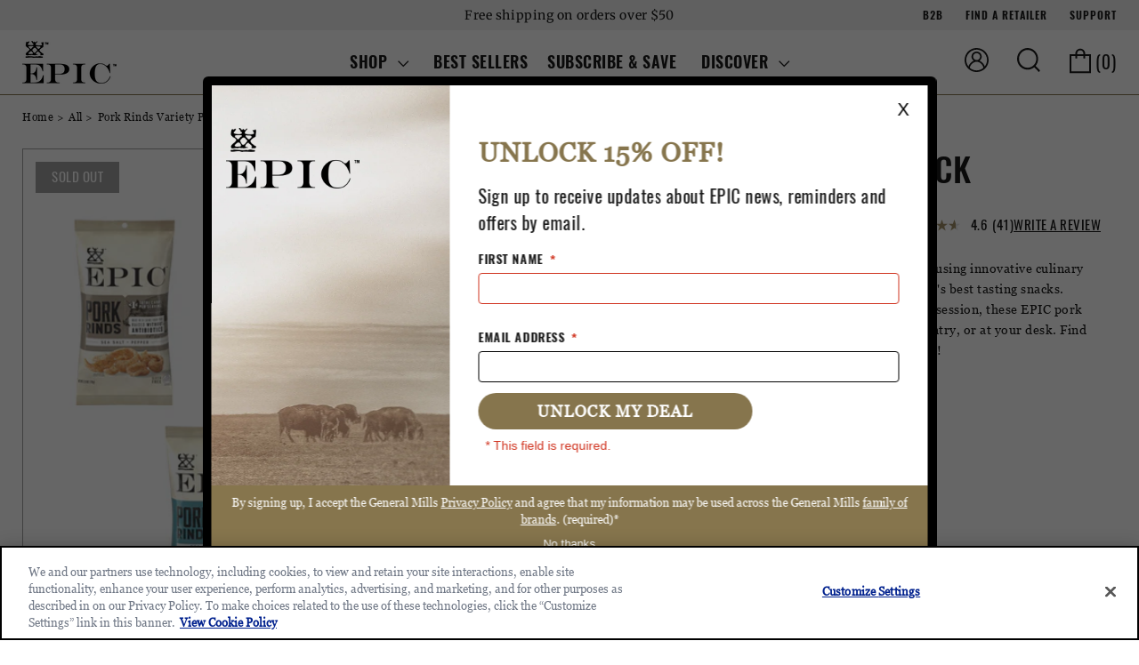

--- FILE ---
content_type: text/html; charset=utf-8
request_url: https://epicprovisions.com/collections/all/products/pork-skins-sample-pack
body_size: 49784
content:
<!doctype html>
<html class='no-js' lang='en'>
  <head>
    <script src='//epicprovisions.com/cdn/shop/t/313/assets/jquery.min.js?v=158417595810649192771729883851' defer='defer'></script>
    <script src='//epicprovisions.com/cdn/shop/t/313/assets/vendor.min.js?v=107625413123165081331729883854' defer='defer'></script>
    <meta charset='utf-8'>
    <meta http-equiv='X-UA-Compatible' content='IE=edge,chrome=1'>
    <meta name='viewport' content='width=device-width, initial-scale=1.0, height=device-height, minimum-scale=1.0, maximum-scale=5'>
    <meta name='theme-color' content='#a08f67'>

    <!-- GTM ID added via Theme Settings -->
<script>
  (function(w,d,s,l,i){w[l]=w[l]||[];w[l].push({'gtm.start':
  new Date().getTime(),event:'gtm.js'});var f=d.getElementsByTagName(s)[0],
  j=d.createElement(s),dl=l!='dataLayer'?'&l='+l:'';j.async=true;j.src=
  'https://www.googletagmanager.com/gtm.js?id='+i+dl;f.parentNode.insertBefore(j,f);
  })(window,document,'script','dataLayer','GTM-W88FZ46');
</script>

<!-- Customer Guid -->
<script type="application/javascript">
    function getCookie(cname) {
      const name = cname + '=', decodedCookie = decodeURIComponent(document.cookie), ca = decodedCookie.split(';');
      for (let i = 0; i < ca.length; i++) {
        let c = ca[i];
        while (c.charAt(0) == ' ')
          c = c.substring(1);
        if (c.indexOf(name) == 0)
          return c.substring(name.length, c.length);
      }
      return '';
    };

    window.getCustomerGuid = function(callback) {
      window.onOneTrustLoaded(function() {
        let customer_guid = getCookie('gmi.profile.id'), customer_status = getCookie('gmi.profile.status') || 'Anonymous';
        if (customer_guid) {
          callback(customer_guid, customer_status);
        } else {
          fetch(
            `https://apigeex2.juicyorange.com/epic/identity`,
            { method: 'POST', mode: 'cors', cache: 'no-cache', data: '' }
          ).then(response => response.json()).then(data => {
            document.cookie = "gmi.profile.id=" + data.UserId + "; path=/; secure=true";
            document.cookie = "gmi.profile.status=Anonymous; path=/; secure=true";
            callback(data.UserId, 'Anonymous');
          }).catch((e) => {
            console.log(e);
          });
        }
      });
    };
  </script>

<script>
    window.getCustomerGuid((customer_guid, customer_status) => {
        window.dataLayer = window.dataLayer || [];
        dataLayer.push({
            'user_id': customer_guid,
            'user_status': customer_status,
            'event': 'bva_gtm_init',
            'template': {
              'active': "product",
              'name': "product",
              'directory': null,
            },
            
                'localization': {
                    'country': "US",
                    'currency': "USD",
                    'language': "en"
                },
            
            
                'product_available': false,
            
            
            

            // physical store location?
            'location': null,
        });
    });

    function datalayerAddToCart(line_item, form) {
        const template = form.dataset?.template || "all";

        window.getCustomerGuid((customer_guid, customer_status) => {
            dataLayer.push({ ecommerce: null });  // Clear the previous ecommerce object.
            dataLayer.push({
                'user_id': customer_guid,
                'user_status': customer_status,
                'event': 'bva_add_to_cart',
                'event_id': new Date().getTime() + '.' + Math.random().toString(36).substring(5),
                'ecommerce': {
                    'currencyCode': 'USD',
                    'add': {
                        'actionField': { 'list': `${ template }` },
                        'products': [{
                            'id': `${ line_item.id }`,
                            'sku': `${ line_item.sku }`,
                            'name': `${ line_item.title }`,
                            'productId': `${ line_item.product_id }`,
                            'variantId': `${ line_item.variant_id }`,
                            'price': `${ line_item.price / 100 }`,
                            'brand': `${ line_item.vendor }`,
                            'variant': `${ line_item.variant_title || line_item.product_title }`,
                            'quantity': line_item.quantity,
                            'category': `${ line_item.product_type }`,
                        }]
                    },
                    'items': [{
                        'item_id': `${ line_item.id }`,
                        'shopify_product_id': `${ line_item.product_id }`,
                        'shopify_variant_id': `${ line_item.variant_id }`,
                        'shopify_sku': `${ line_item.sku }`,
                        'shopify_handle': `${ line_item.handle }`,
                        'item_name': `${ line_item.title }`,
                        'affiliation': "Epic Provisions",
                        'currency': Shopify.currency.active,
                        'item_brand': `${ line_item.vendor }`,
                        'item_category': `${ line_item.product_type }`,
                        'item_list_id': 'product',
                        'item_list_name': 'product',
                        'item_variant': `${ line_item.variant_title || line_item.product_title }`,
                        'price': `${ line_item.price / 100 }`
                    }]
                }
            });
        });
    };

    function datalayerRemoveFromCart(line_item) {
        window.getCustomerGuid((customer_guid, customer_status) => {
            dataLayer.push({ ecommerce: null });  // Clear the previous ecommerce object.
            dataLayer.push({
                'user_id': customer_guid,
                'user_status': customer_status,
                'event': 'bva_remove_from_cart',
                'event_id': new Date().getTime() + '.' + Math.random().toString(36).substring(5),
                'ecommerce': {
                    'currencyCode': '"USD"',
                    'remove': {
                        'actionField': { 'list': 'cart'},
                        'products': [{
                            'id': `${ line_item.id }`,
                            'sku': `${ line_item.sku }`,
                            'name': `${ line_item.title }`,
                            'productId': `${ line_item.product_id }`,
                            'variantId': `${ line_item.variant_id }`,
                            'price': `${ line_item.price / 100 }`,
                            'brand': `${ line_item.vendor }`,
                            'variant': `${ line_item.variant_title || line_item.product_title }`,
                            'quantity': line_item.quantity,
                            'category': `${ line_item.product_type }`,
                        }]
                    },
                    'items': [{
                        'item_id': `${ line_item.id }`,
                        'shopify_product_id': `${ line_item.product_id }`,
                        'shopify_variant_id': `${ line_item.variant_id }`,
                        'shopify_sku': `${ line_item.sku }`,
                        'shopify_handle': `${ line_item.handle }`,
                        'item_name': `${ line_item.title }`,
                        'affiliation': "Epic Provisions",
                        'currency': Shopify.currency.active,
                        'item_brand': `${ line_item.vendor }`,
                        'item_category': `${ line_item.product_type }`,
                        'item_list_id': 'product',
                        'item_list_name': 'product',
                        'item_variant': `${ line_item.variant_title || line_item.product_title }`,
                        'price': `${ line_item.price / 100 }`
                    }]
                }
            });
        });
    }
</script>


<script>
    window.getCustomerGuid((customer_guid, customer_status) => {
        dataLayer.push({ ecommerce: null });
        dataLayer.push({
            'user_id': customer_guid,
            'user_status': customer_status,
            'event': 'bva_view_item',
            'event_id': new Date().getTime() + '.' + Math.random().toString(36).substring(5),
            'ecommerce': {
                'currencyCode': 'USD',
                'detail': {
                    'actionField': {'list': 'product'},
                    'products': [{
                        'id': '27905184006', // depending on the config use handle or id
                        'sku': 'FG1115',
                        'handle': 'pork-skins-sample-pack',
                        'productId': '8337205702',
                        'variantId': '27905184006',
                        'name': 'Pork Rinds Variety Pack',
                        'price': 21.99,
                        'brand': 'Epic',
                        'variant': 'Default Title',
                        'category': 'Pork Skins',
                    }]
                },
                items: [
                    {
                        item_id: "27905184006",
                        shopify_product_id: "8337205702",
                        shopify_variant_id: "27905184006",
                        shopify_sku: "FG1115",
                        shopify_handle: "pork-skins-sample-pack",
                        shopify_compare_price: "0.0 ",
                        item_name: "Pork Rinds Variety Pack",
                        affiliation: "EPIC Provisions", // would be nice to have in here information about fulfilment,
                        currency: "USD",
                        item_brand: "Epic",
                        item_category: "Pork Skins",
                        item_list_id: 'product',
                        item_list_name: 'product',
                        item_variant: "Default Title",
                        // physical store only location_id: "",
                        
                        
                            'title':'Default Title',
                        
                        
                        price: 21.99,
                    }
                ]
            }
        });
    });
</script>



<!-- Network optimisations -->
<link rel="preconnect" href="//cdn.shopify.com" crossorigin>
<link rel="preconnect" href="//fonts.shopifycdn.com" crossorigin>

<link rel="preload" as="style" href="//epicprovisions.com/cdn/shop/t/313/assets/theme-critical.css?v=8832041031632757241740169371"><link rel="preload" href="//epicprovisions.com/cdn/fonts/merriweather/merriweather_n4.349a72bc63b970a8b7f00dc33f5bda2ec52f79cc.woff2" as="font" type="font/woff2" crossorigin>
<link rel="preload" href="//epicprovisions.com/cdn/fonts/besley/besley_n4.63b3ba79124e9efd5f425a6785cb953541abbde0.woff2" as="font" type="font/woff2" crossorigin><!-- Google Analytics script for Klaviyo popup -->
<script>
  setTimeout(() => {
    dataLayer = window.dataLayer || [];
    document.querySelector('#klaivyo_popup__submit')?.addEventListener('click', function() {
      window.getCustomerGuid((customer_guid, customer_status) => {
        dataLayer.push(
          {
            'event': 'newsletter_opt_in',
            'user_id': customer_guid,
            'user_status': customer_status,
            'subscriber_position': 'Interstitial'
          }
        );
      });
    });
  }, 500);
</script>
<!-- OneTrust Cookies Consent Notice start for epicprovisions.com -->

<script type="text/javascript" src="https://cdn.cookielaw.org/consent/ca7ca533-2686-4322-86a8-771bb2d1f27f/OtAutoBlock.js"></script>

<script defer>
(function(){
  // ===== OneTrust category IDs (no commas) =====
  const C_ANALYTICS = 'C0002';
  const C_PREFS     = 'C0003';
  const C_MARKETING = 'C0004';

  // ===== Utility: whole-token membership in OnetrustActiveGroups =====
  function hasConsent(id) {
    const groups = String(window.OnetrustActiveGroups || '');
    // Matches id as a whole token in the comma-separated list
    return new RegExp(`(?:^|,)${id}(?:,|$)`).test(groups);
  }

  // ===== Preserve existing "Accounts integration" callback queue =====
  window.oneTrustLoadedCallback = window.oneTrustLoadedCallback || [];
  window.onOneTrustLoaded = function(callback) {
    if (Array.isArray(window.oneTrustLoadedCallback)) {
      window.oneTrustLoadedCallback.push(callback);
    } else {
      // Already drained; run immediately
      try { callback(); } catch(e) { /* no-op */ }
    }
  };

  // ===== BV consent: queue until BV is ready, then replay =====
  let queuedAnalyticsConsent = null;

  function applyBVConsent(analyticsGiven) {
    const consentBool = !!analyticsGiven;
    if (window.BV && window.BV.cookieConsent && typeof BV.cookieConsent.setConsent === 'function') {
      BV.cookieConsent.setConsent({
        bv_metrics:  consentBool, // BV’s main gate
        BVBRANDID:   consentBool, // redundant but explicit
        BVBRANDSID:  consentBool
      });
      // On opt-out, clear tracking cookies immediately if BV Pixel exposes helper
      if (!consentBool && BV.pixel && typeof BV.pixel.doNotTrack === 'function') {
        BV.pixel.doNotTrack();
      }
    } else {
      queuedAnalyticsConsent = consentBool;
    }
  }

  // Replay any queued consent when BV loads (checks up to ~15s)
  (function observeBVLoad(){
    const iv = setInterval(function(){
      if (window.BV && window.BV.cookieConsent && typeof BV.cookieConsent.setConsent === 'function') {
        clearInterval(iv);
        if (typeof queuedAnalyticsConsent === 'boolean') {
          applyBVConsent(queuedAnalyticsConsent);
          queuedAnalyticsConsent = null;
        }
      }
    }, 100);
    setTimeout(() => clearInterval(iv), 15000);
  })();

  // ===== Your existing DOM tweaks for privacy links / placeholders =====
  function handlePrivacyLinkStyling() {
    var gmiotPreferenceLinks = document.querySelectorAll('[href*="onetrustbanner"]');
    var bvPrivacyPlaceholder = document.getElementById('bv-privacy-placeholder');
    var destiniPrivacyPlaceholder = document.getElementById('destini-privacy-placeholder');

    // Treat analytics + prefs as the “target” set from your original code
    var gmiotTargetGroups = [C_ANALYTICS, C_PREFS];
    var optedOutOfTargets = gmiotTargetGroups.some(function (id) { return !hasConsent(id); });

    for (var i = 0; i < gmiotPreferenceLinks.length; i++) {
      gmiotPreferenceLinks[i].addEventListener('click', function (event) {
        event.preventDefault();
        if (window.Optanon && typeof Optanon.ToggleInfoDisplay === 'function') {
          Optanon.ToggleInfoDisplay();
        }
      });
    }

    if (optedOutOfTargets && bvPrivacyPlaceholder) {
      bvPrivacyPlaceholder.classList.toggle('u-hidden');
    }
    if (optedOutOfTargets && destiniPrivacyPlaceholder) {
      destiniPrivacyPlaceholder.classList.toggle('u-hidden');
    }
  }

  // ===== Shopify Customer Privacy sync =====
  function sendShopifyConsent(analyticsGiven) {
    var trackingConsent = {
      analytics:   !!analyticsGiven,
      preferences: hasConsent(C_PREFS),
      marketing:   hasConsent(C_MARKETING),
      sale_of_data: false
    };
    window.Shopify.loadFeatures(
      [{ name: 'consent-tracking-api', version: '0.1' }],
      function(error){
        if (!error && window.Shopify?.customerPrivacy?.setTrackingConsent) {
          window.Shopify.customerPrivacy.setTrackingConsent(trackingConsent, function(){});
        }
      }
    );
  }

  // ===== OneTrust wrapper (runs now and on future updates) =====
  function optanonWrapper() {
    handlePrivacyLinkStyling();
    var analyticsGiven = hasConsent(C_ANALYTICS);

    // Keep Shopify and BV in sync with CMP
    sendShopifyConsent(analyticsGiven);
    applyBVConsent(analyticsGiven);

    // Drain queued OneTrust callbacks for any dependents
    if (Array.isArray(window.oneTrustLoadedCallback)) {
      window.oneTrustLoadedCallback.forEach(function(cb){ try { cb(); } catch(e) {} });
      window.oneTrustLoadedCallback = null; // mark as drained
    }
  }

  // Expose for OneTrust and run when ready
  window.OptanonWrapper = optanonWrapper;

  // ===== Wait for OneTrust to initialize =====
  (function waitForOneTrust(){
    if (typeof window.OnetrustActiveGroups === 'string') { optanonWrapper(); return; }
    var attempts = 0;
    var iv = setInterval(function(){
      if (typeof window.OnetrustActiveGroups === 'string' || attempts++ > 100) {
        clearInterval(iv);
        if (typeof window.OnetrustActiveGroups === 'string') optanonWrapper();
      }
    }, 100);
  })();
})();
</script>
<!-- OneTrust Cookies Consent Notice end for epicprovisions.com -->

<link rel='canonical' href='https://epicprovisions.com/products/pork-skins-sample-pack'>
      <link rel='shortcut icon' href='//epicprovisions.com/cdn/shop/files/favicon_780c5e6f-dc40-4b71-94b5-39ee390dfc0a.png?crop=center&height=32&v=1709154838&width=32' type='image/png'>
    

    <!-- Title and description ================================================== --><title>Sample Pack Pork Skins - 5 Pack Pork Rinds - EPIC
&ndash; EPIC Provisions</title><meta name='description' content='Satisfy your crunch craving when you reach for a bag for your next snack, lunch or as a breading alternative. This variety pack is a perfect way to sample 5 EPIC pork skin varieties to discover your favorite. With 1 gram of carbs or less this product is keto consumer friendly. Try today!'><!-- /snippets/social-meta-tags.liquid -->




<meta property="og:site_name" content="EPIC Provisions">
<meta property="og:url" content="https://epicprovisions.com/products/pork-skins-sample-pack">
<meta property="og:title" content="Sample Pack Pork Skins - 5 Pack Pork Rinds - EPIC">
<meta property="og:type" content="product">
<meta property="og:description" content="Satisfy your crunch craving when you reach for a bag for your next snack, lunch or as a breading alternative. This variety pack is a perfect way to sample 5 EPIC pork skin varieties to discover your favorite. With 1 gram of carbs or less this product is keto consumer friendly. Try today!">

  <meta property="og:price:amount" content="21.99">
  <meta property="og:price:currency" content="USD">

<meta property="og:image" content="http://epicprovisions.com/cdn/shop/files/RindsVarietyPack-July2023_1200x1200.png?v=1690560026"><meta property="og:image" content="http://epicprovisions.com/cdn/shop/files/SSPRindsNP-VPMarch2024_1200x1200.png?v=1709573296"><meta property="og:image" content="http://epicprovisions.com/cdn/shop/files/BBQRindsNP-VPMarch2024_1200x1200.png?v=1709573296">
<meta property="og:image:secure_url" content="https://epicprovisions.com/cdn/shop/files/RindsVarietyPack-July2023_1200x1200.png?v=1690560026"><meta property="og:image:secure_url" content="https://epicprovisions.com/cdn/shop/files/SSPRindsNP-VPMarch2024_1200x1200.png?v=1709573296"><meta property="og:image:secure_url" content="https://epicprovisions.com/cdn/shop/files/BBQRindsNP-VPMarch2024_1200x1200.png?v=1709573296">


  <meta name="twitter:site" content="@EPICbar">

<meta name="twitter:card" content="summary_large_image">
<meta name="twitter:title" content="Sample Pack Pork Skins - 5 Pack Pork Rinds - EPIC">
<meta name="twitter:description" content="Satisfy your crunch craving when you reach for a bag for your next snack, lunch or as a breading alternative. This variety pack is a perfect way to sample 5 EPIC pork skin varieties to discover your favorite. With 1 gram of carbs or less this product is keto consumer friendly. Try today!">

    <!-- JS before CSSOM =================================================== -->
    <script type='text/javascript'>
      theme = {};
      theme.t = {};
      theme.t.add_to_cart = 'Add to cart';
      theme.t.sold_out = 'Sold Out';
      theme.t.unavailable = 'Unavailable';
      theme.money_format = '${{amount}}';
      theme.map = {};
      theme.map_settings_url="//epicprovisions.com/cdn/shop/t/313/assets/map_settings.min.js?v=55973849163231613841729883851";
      theme.cart_type = 'modal';
      theme.cart_ajax = true;
      theme.routes = {
        rootUrl: "/",
        rootUrlSlash: "/",
        cartUrl: "/cart",
        cartAddUrl: "/cart/add",
        cartChangeUrl: "/cart/change"
      };
      theme.assets = {
        plyr: "//epicprovisions.com/cdn/shop/t/313/assets/plyr.min.js?v=4209607025050129391729883853",
        masonry: "//epicprovisions.com/cdn/shop/t/313/assets/masonry.min.js?v=52946867241060388171729883852",
        photoswipe: "//epicprovisions.com/cdn/shop/t/313/assets/photoswipe.min.js?v=25365026511866153621729883851",
        fecha: "//epicprovisions.com/cdn/shop/t/313/assets/fecha.min.js?v=77892649025288305351729883851"
      };
    </script>
    
    <style id='fontsupporttest'>
      @font-face {
        font-family: 'font';
        src: url('https://');
      }
    </style>
    <script type='text/javascript'>
      function supportsFontFace() {
        function blacklist() {
          var match = /(WebKit|windows phone.+trident)\/(\d+)/i.exec(navigator.userAgent);
          return match && parseInt(match[2], 10) < (match[1] == 'WebKit' ? 533 : 6);
        }
        function hasFontFaceSrc() {
          var style = document.getElementById('fontsupporttest');
          var sheet = style.sheet || style.styleSheet;
          var cssText = sheet ? (sheet.cssRules && sheet.cssRules[0] ? sheet.cssRules[0].cssText : sheet.cssText || '') : '';
          return /src/i.test(cssText);
        }
        return !blacklist() && hasFontFaceSrc();
      }
      document.documentElement.classList.replace('no-js', 'js');
      if (window.matchMedia('(pointer: coarse)').matches) {
        document.documentElement.classList.add('touchevents');
      } else {
        document.documentElement.classList.add('no-touchevents');
      }
      if (supportsFontFace()) {
        document.documentElement.classList.add('fontface');
      }
    </script>

    <!-- CSS ================================================== -->
    




<style data-shopify>

:root {
	--color--brand: #a08f67;
	--color--brand-dark: #92825b;
	--color--brand-light: #aa9b77;

	--color--accent: #f0eee9;
	--color--accent-dark: #e6e2da;

	--color--link: #dbd4c5;
	--color--link-dark: #443c2a;

	--color--text: #191919;
	--color--text-light: rgba(67, 67, 69, 0.7);
	--color--text-lighter: rgba(67, 67, 69, 0.55);
	--color--text-lightest: rgba(67, 67, 69, 0.2);
	--color--text-bg: rgba(67, 67, 69, 0.1);

	--color--text-bg: rgba(67, 67, 69, 0.1);

	--color--headings: #191919;
	--color--alt-text: #59595c;
	--color--btn: #ffffff;

	--color--product-bg: #f5f5f5;
	--color--product-sale: #C00000;

	--color--drawer-bg: #59595c;

	--color--bg: #FFFFFF;
	--color--bg-alpha: rgba(255, 255, 255, 0.8);
	--color--bg-light: #ffffff;
	--color--bg-dark: #f2f2f2;

	--color--drop-shadow: rgba(42, 42, 42, 0.2);

	--font--size-base: 14.0;
	--font--line-base: 30;

	--font--size-h1: 30;
	--font--size-h2: 24;
	--font--size-h3: 20;
	--font--size-h4: 18;
	--font--size-h5: 16;
	--font--size-h6: 14.0;

	--font--size-grid: 14;
	--font--size-nav: 14;

	--font--body: Merriweather, serif;
	--font--body-style: normal;
    --font--body-weight: 400;

	--font--title-alt: Oswald, sans-serif;

    --font--title: Besley, serif;
	--font--title-weight: 400;
	--font--title-style: normal;
	--font--title-space: 1px;
	--font--title-transform: uppercase;
	--font--title-border: 1;
	--font--title-border-size: 3px;

	--font--button: Merriweather, serif;
	--font--button-weight: 400;
	--font--button-style: normal;

	--font--button-space: 1px;
	--font--button-transform: uppercase;
	--font--button-size: 14;
	--font--button-mobile-size: 12px;
}
</style>
    <style>@font-face {
  font-family: Merriweather;
  font-weight: 400;
  font-style: normal;
  font-display: swap;
  src: url("//epicprovisions.com/cdn/fonts/merriweather/merriweather_n4.349a72bc63b970a8b7f00dc33f5bda2ec52f79cc.woff2") format("woff2"),
       url("//epicprovisions.com/cdn/fonts/merriweather/merriweather_n4.5a396c75a89c25b516c9d3cb026490795288d821.woff") format("woff");
}

@font-face {
  font-family: Besley;
  font-weight: 400;
  font-style: normal;
  font-display: swap;
  src: url("//epicprovisions.com/cdn/fonts/besley/besley_n4.63b3ba79124e9efd5f425a6785cb953541abbde0.woff2") format("woff2"),
       url("//epicprovisions.com/cdn/fonts/besley/besley_n4.a92dcaabaec414e1c5313cc53a6aa59c07f32993.woff") format("woff");
}

@font-face {
  font-family: Merriweather;
  font-weight: 700;
  font-style: normal;
  font-display: swap;
  src: url("//epicprovisions.com/cdn/fonts/merriweather/merriweather_n7.19270b7a7a551caaabc4ca9d96160fde1ff78390.woff2") format("woff2"),
       url("//epicprovisions.com/cdn/fonts/merriweather/merriweather_n7.cd38b457ece1a89976a4da2d642ece091dc8235f.woff") format("woff");
}

@font-face {
  font-family: Merriweather;
  font-weight: 400;
  font-style: italic;
  font-display: swap;
  src: url("//epicprovisions.com/cdn/fonts/merriweather/merriweather_i4.f5b9cf70acd5cd4d838a0ca60bf8178b62cb1301.woff2") format("woff2"),
       url("//epicprovisions.com/cdn/fonts/merriweather/merriweather_i4.946cfa27ccfc2ba1850f3e8d4115a49e1be34578.woff") format("woff");
}

@font-face {
  font-family: Merriweather;
  font-weight: 700;
  font-style: italic;
  font-display: swap;
  src: url("//epicprovisions.com/cdn/fonts/merriweather/merriweather_i7.f0c0f7ed3a3954dab58b704b14a01616fb5b0c9b.woff2") format("woff2"),
       url("//epicprovisions.com/cdn/fonts/merriweather/merriweather_i7.0563ab59ca3ecf64e1fcde02f520f39dcec40efd.woff") format("woff");
}

</style>

<link rel="stylesheet" href="//epicprovisions.com/cdn/shop/t/313/assets/theme-critical.css?v=8832041031632757241740169371">

<link rel="preload" href="//epicprovisions.com/cdn/shop/t/313/assets/theme.css?v=161194450940415404671730142326" as="style" onload="this.onload=null;this.rel='stylesheet'">
<noscript><link rel="stylesheet" href="//epicprovisions.com/cdn/shop/t/313/assets/theme.css?v=161194450940415404671730142326"></noscript>
<script>
	/*! loadCSS rel=preload polyfill. [c]2017 Filament Group, Inc. MIT License */
	(function(w){"use strict";if(!w.loadCSS){w.loadCSS=function(){}}var rp=loadCSS.relpreload={};rp.support=(function(){var ret;try{ret=w.document.createElement("link").relList.supports("preload")}catch(e){ret=false}return function(){return ret}})();rp.bindMediaToggle=function(link){var finalMedia=link.media||"all";function enableStylesheet(){if(link.addEventListener){link.removeEventListener("load",enableStylesheet)}else if(link.attachEvent){link.detachEvent("onload",enableStylesheet)}link.setAttribute("onload",null);link.media=finalMedia}if(link.addEventListener){link.addEventListener("load",enableStylesheet)}else if(link.attachEvent){link.attachEvent("onload",enableStylesheet)}setTimeout(function(){link.rel="stylesheet";link.media="only x"});setTimeout(enableStylesheet,3000)};rp.poly=function(){if(rp.support()){return}var links=w.document.getElementsByTagName("link");for(var i=0;i<links.length;i+=1){var link=links[i];if(link.rel==="preload"&&link.getAttribute("as")==="style"&&!link.getAttribute("data-loadcss")){link.setAttribute("data-loadcss",true);rp.bindMediaToggle(link)}}};if(!rp.support()){rp.poly();var run=w.setInterval(rp.poly,500);if(w.addEventListener){w.addEventListener("load",function(){rp.poly();w.clearInterval(run)})}else if(w.attachEvent){w.attachEvent("onload",function(){rp.poly();w.clearInterval(run)})}}if(typeof exports!=="undefined"){exports.loadCSS=loadCSS}else{w.loadCSS=loadCSS}}(typeof global!=="undefined"?global:this));
</script>
    <style>
  @font-face {
    font-family: 'Oswald';
    src: url('//epicprovisions.com/cdn/shop/t/313/assets/Oswald-Regular.ttf?v=32562482319568428111729883848') format('truetype');
    font-weight: 400;
    font-style: normal;
  }

  @font-face {
    font-family: 'Oswald';
    src: url('//epicprovisions.com/cdn/shop/t/313/assets/Oswald-Medium.ttf?v=158797803430097154441729883847') format('truetype');
    font-weight: 500;
    font-style: normal;
  }

  @font-face {
    font-family: 'Oswald';
    src: url('//epicprovisions.com/cdn/shop/t/313/assets/Oswald-DemiBold.ttf?v=155739337888815762041729883848') format('truetype');
    font-weight: 600;
    font-style: normal;
  }

  @font-face {
    font-family: 'Clarendon';
    src: url('//epicprovisions.com/cdn/shop/t/313/assets/Clarendon-Regular.ttf?v=141331168732334203831729883848') format('truetype');
    font-weight: 400;
    font-style: normal;
  }

  @font-face {
    font-family: 'Georgia';
    src: url('//epicprovisions.com/cdn/shop/t/313/assets/Georgia-Regular.ttf?v=34554831087547038821729883850') format('truetype');
    font-weight: 400;
    font-style: normal;
  }
</style>

    <style>
  @media (max-width: 980px) {
    .kl-teaser-Uf5n4H {
      z-index: 30 !important;
    }

    .kl-teaser-Uf5n4H span {
      min-height: 43px !important;
    }
  }
  .account__address-actions {
    display: flex;
    flex-direction: column;
    align-items: center;
  }
  .account__address-actions a:first-child:after {
    display: none;
  }
</style>
    <style data-shopify>
      .customer-b2b .rebuy-cart__flyout-item-subscription button {
        display: none !important;
      }
    </style>

    <!-- JS after CSSOM=================================================== -->
    <script src='//epicprovisions.com/cdn/shop/t/313/assets/tua-body-scroll-lock.js?v=21511152872716597961729883855' defer></script>
    <script src='//epicprovisions.com/cdn/shop/t/313/assets/slick.min.js?v=101442751447759865191729883854' defer='defer'></script>
    <script src='//epicprovisions.com/cdn/shop/t/313/assets/theme.js?v=117599328673440210231729883855' defer='defer'></script>

    

    
    

    <!-- Header hook for plugins ================================================== -->
    <script>window.performance && window.performance.mark && window.performance.mark('shopify.content_for_header.start');</script><meta id="shopify-digital-wallet" name="shopify-digital-wallet" content="/9475734/digital_wallets/dialog">
<link rel="alternate" type="application/json+oembed" href="https://epicprovisions.com/products/pork-skins-sample-pack.oembed">
<script async="async" src="/checkouts/internal/preloads.js?locale=en-US"></script>
<script id="shopify-features" type="application/json">{"accessToken":"c26ff0ad6d18819534637578402016dc","betas":["rich-media-storefront-analytics"],"domain":"epicprovisions.com","predictiveSearch":true,"shopId":9475734,"locale":"en"}</script>
<script>var Shopify = Shopify || {};
Shopify.shop = "epic-provisions.myshopify.com";
Shopify.locale = "en";
Shopify.currency = {"active":"USD","rate":"1.0"};
Shopify.country = "US";
Shopify.theme = {"name":"Production | Juicyorange","id":172280906097,"schema_name":"Venue","schema_version":"7.0.2","theme_store_id":null,"role":"main"};
Shopify.theme.handle = "null";
Shopify.theme.style = {"id":null,"handle":null};
Shopify.cdnHost = "epicprovisions.com/cdn";
Shopify.routes = Shopify.routes || {};
Shopify.routes.root = "/";</script>
<script type="module">!function(o){(o.Shopify=o.Shopify||{}).modules=!0}(window);</script>
<script>!function(o){function n(){var o=[];function n(){o.push(Array.prototype.slice.apply(arguments))}return n.q=o,n}var t=o.Shopify=o.Shopify||{};t.loadFeatures=n(),t.autoloadFeatures=n()}(window);</script>
<script id="shop-js-analytics" type="application/json">{"pageType":"product"}</script>
<script defer="defer" async type="module" src="//epicprovisions.com/cdn/shopifycloud/shop-js/modules/v2/client.init-shop-cart-sync_WVOgQShq.en.esm.js"></script>
<script defer="defer" async type="module" src="//epicprovisions.com/cdn/shopifycloud/shop-js/modules/v2/chunk.common_C_13GLB1.esm.js"></script>
<script defer="defer" async type="module" src="//epicprovisions.com/cdn/shopifycloud/shop-js/modules/v2/chunk.modal_CLfMGd0m.esm.js"></script>
<script type="module">
  await import("//epicprovisions.com/cdn/shopifycloud/shop-js/modules/v2/client.init-shop-cart-sync_WVOgQShq.en.esm.js");
await import("//epicprovisions.com/cdn/shopifycloud/shop-js/modules/v2/chunk.common_C_13GLB1.esm.js");
await import("//epicprovisions.com/cdn/shopifycloud/shop-js/modules/v2/chunk.modal_CLfMGd0m.esm.js");

  window.Shopify.SignInWithShop?.initShopCartSync?.({"fedCMEnabled":true,"windoidEnabled":true});

</script>
<script>(function() {
  var isLoaded = false;
  function asyncLoad() {
    if (isLoaded) return;
    isLoaded = true;
    var urls = ["https:\/\/apps.bazaarvoice.com\/deployments\/epic\/main_site\/production\/en_US\/bv.js?shop=epic-provisions.myshopify.com","https:\/\/static.rechargecdn.com\/assets\/js\/widget.min.js?shop=epic-provisions.myshopify.com","https:\/\/cdn.rebuyengine.com\/onsite\/js\/rebuy.js?shop=epic-provisions.myshopify.com"];
    for (var i = 0; i < urls.length; i++) {
      var s = document.createElement('script');
      s.type = 'text/javascript';
      s.async = true;
      s.src = urls[i];
      var x = document.getElementsByTagName('script')[0];
      x.parentNode.insertBefore(s, x);
    }
  };
  if(window.attachEvent) {
    window.attachEvent('onload', asyncLoad);
  } else {
    window.addEventListener('load', asyncLoad, false);
  }
})();</script>
<script id="__st">var __st={"a":9475734,"offset":-21600,"reqid":"457bf498-d6cb-4f60-98b0-85626aece66f-1769589654","pageurl":"epicprovisions.com\/collections\/all\/products\/pork-skins-sample-pack","u":"44953c266bb7","p":"product","rtyp":"product","rid":8337205702};</script>
<script>window.ShopifyPaypalV4VisibilityTracking = true;</script>
<script id="captcha-bootstrap">!function(){'use strict';const t='contact',e='account',n='new_comment',o=[[t,t],['blogs',n],['comments',n],[t,'customer']],c=[[e,'customer_login'],[e,'guest_login'],[e,'recover_customer_password'],[e,'create_customer']],r=t=>t.map((([t,e])=>`form[action*='/${t}']:not([data-nocaptcha='true']) input[name='form_type'][value='${e}']`)).join(','),a=t=>()=>t?[...document.querySelectorAll(t)].map((t=>t.form)):[];function s(){const t=[...o],e=r(t);return a(e)}const i='password',u='form_key',d=['recaptcha-v3-token','g-recaptcha-response','h-captcha-response',i],f=()=>{try{return window.sessionStorage}catch{return}},m='__shopify_v',_=t=>t.elements[u];function p(t,e,n=!1){try{const o=window.sessionStorage,c=JSON.parse(o.getItem(e)),{data:r}=function(t){const{data:e,action:n}=t;return t[m]||n?{data:e,action:n}:{data:t,action:n}}(c);for(const[e,n]of Object.entries(r))t.elements[e]&&(t.elements[e].value=n);n&&o.removeItem(e)}catch(o){console.error('form repopulation failed',{error:o})}}const l='form_type',E='cptcha';function T(t){t.dataset[E]=!0}const w=window,h=w.document,L='Shopify',v='ce_forms',y='captcha';let A=!1;((t,e)=>{const n=(g='f06e6c50-85a8-45c8-87d0-21a2b65856fe',I='https://cdn.shopify.com/shopifycloud/storefront-forms-hcaptcha/ce_storefront_forms_captcha_hcaptcha.v1.5.2.iife.js',D={infoText:'Protected by hCaptcha',privacyText:'Privacy',termsText:'Terms'},(t,e,n)=>{const o=w[L][v],c=o.bindForm;if(c)return c(t,g,e,D).then(n);var r;o.q.push([[t,g,e,D],n]),r=I,A||(h.body.append(Object.assign(h.createElement('script'),{id:'captcha-provider',async:!0,src:r})),A=!0)});var g,I,D;w[L]=w[L]||{},w[L][v]=w[L][v]||{},w[L][v].q=[],w[L][y]=w[L][y]||{},w[L][y].protect=function(t,e){n(t,void 0,e),T(t)},Object.freeze(w[L][y]),function(t,e,n,w,h,L){const[v,y,A,g]=function(t,e,n){const i=e?o:[],u=t?c:[],d=[...i,...u],f=r(d),m=r(i),_=r(d.filter((([t,e])=>n.includes(e))));return[a(f),a(m),a(_),s()]}(w,h,L),I=t=>{const e=t.target;return e instanceof HTMLFormElement?e:e&&e.form},D=t=>v().includes(t);t.addEventListener('submit',(t=>{const e=I(t);if(!e)return;const n=D(e)&&!e.dataset.hcaptchaBound&&!e.dataset.recaptchaBound,o=_(e),c=g().includes(e)&&(!o||!o.value);(n||c)&&t.preventDefault(),c&&!n&&(function(t){try{if(!f())return;!function(t){const e=f();if(!e)return;const n=_(t);if(!n)return;const o=n.value;o&&e.removeItem(o)}(t);const e=Array.from(Array(32),(()=>Math.random().toString(36)[2])).join('');!function(t,e){_(t)||t.append(Object.assign(document.createElement('input'),{type:'hidden',name:u})),t.elements[u].value=e}(t,e),function(t,e){const n=f();if(!n)return;const o=[...t.querySelectorAll(`input[type='${i}']`)].map((({name:t})=>t)),c=[...d,...o],r={};for(const[a,s]of new FormData(t).entries())c.includes(a)||(r[a]=s);n.setItem(e,JSON.stringify({[m]:1,action:t.action,data:r}))}(t,e)}catch(e){console.error('failed to persist form',e)}}(e),e.submit())}));const S=(t,e)=>{t&&!t.dataset[E]&&(n(t,e.some((e=>e===t))),T(t))};for(const o of['focusin','change'])t.addEventListener(o,(t=>{const e=I(t);D(e)&&S(e,y())}));const B=e.get('form_key'),M=e.get(l),P=B&&M;t.addEventListener('DOMContentLoaded',(()=>{const t=y();if(P)for(const e of t)e.elements[l].value===M&&p(e,B);[...new Set([...A(),...v().filter((t=>'true'===t.dataset.shopifyCaptcha))])].forEach((e=>S(e,t)))}))}(h,new URLSearchParams(w.location.search),n,t,e,['guest_login'])})(!0,!0)}();</script>
<script integrity="sha256-4kQ18oKyAcykRKYeNunJcIwy7WH5gtpwJnB7kiuLZ1E=" data-source-attribution="shopify.loadfeatures" defer="defer" src="//epicprovisions.com/cdn/shopifycloud/storefront/assets/storefront/load_feature-a0a9edcb.js" crossorigin="anonymous"></script>
<script data-source-attribution="shopify.dynamic_checkout.dynamic.init">var Shopify=Shopify||{};Shopify.PaymentButton=Shopify.PaymentButton||{isStorefrontPortableWallets:!0,init:function(){window.Shopify.PaymentButton.init=function(){};var t=document.createElement("script");t.src="https://epicprovisions.com/cdn/shopifycloud/portable-wallets/latest/portable-wallets.en.js",t.type="module",document.head.appendChild(t)}};
</script>
<script data-source-attribution="shopify.dynamic_checkout.buyer_consent">
  function portableWalletsHideBuyerConsent(e){var t=document.getElementById("shopify-buyer-consent"),n=document.getElementById("shopify-subscription-policy-button");t&&n&&(t.classList.add("hidden"),t.setAttribute("aria-hidden","true"),n.removeEventListener("click",e))}function portableWalletsShowBuyerConsent(e){var t=document.getElementById("shopify-buyer-consent"),n=document.getElementById("shopify-subscription-policy-button");t&&n&&(t.classList.remove("hidden"),t.removeAttribute("aria-hidden"),n.addEventListener("click",e))}window.Shopify?.PaymentButton&&(window.Shopify.PaymentButton.hideBuyerConsent=portableWalletsHideBuyerConsent,window.Shopify.PaymentButton.showBuyerConsent=portableWalletsShowBuyerConsent);
</script>
<script>
  function portableWalletsCleanup(e){e&&e.src&&console.error("Failed to load portable wallets script "+e.src);var t=document.querySelectorAll("shopify-accelerated-checkout .shopify-payment-button__skeleton, shopify-accelerated-checkout-cart .wallet-cart-button__skeleton"),e=document.getElementById("shopify-buyer-consent");for(let e=0;e<t.length;e++)t[e].remove();e&&e.remove()}function portableWalletsNotLoadedAsModule(e){e instanceof ErrorEvent&&"string"==typeof e.message&&e.message.includes("import.meta")&&"string"==typeof e.filename&&e.filename.includes("portable-wallets")&&(window.removeEventListener("error",portableWalletsNotLoadedAsModule),window.Shopify.PaymentButton.failedToLoad=e,"loading"===document.readyState?document.addEventListener("DOMContentLoaded",window.Shopify.PaymentButton.init):window.Shopify.PaymentButton.init())}window.addEventListener("error",portableWalletsNotLoadedAsModule);
</script>

<script type="module" src="https://epicprovisions.com/cdn/shopifycloud/portable-wallets/latest/portable-wallets.en.js" onError="portableWalletsCleanup(this)" crossorigin="anonymous"></script>
<script nomodule>
  document.addEventListener("DOMContentLoaded", portableWalletsCleanup);
</script>

<link id="shopify-accelerated-checkout-styles" rel="stylesheet" media="screen" href="https://epicprovisions.com/cdn/shopifycloud/portable-wallets/latest/accelerated-checkout-backwards-compat.css" crossorigin="anonymous">
<style id="shopify-accelerated-checkout-cart">
        #shopify-buyer-consent {
  margin-top: 1em;
  display: inline-block;
  width: 100%;
}

#shopify-buyer-consent.hidden {
  display: none;
}

#shopify-subscription-policy-button {
  background: none;
  border: none;
  padding: 0;
  text-decoration: underline;
  font-size: inherit;
  cursor: pointer;
}

#shopify-subscription-policy-button::before {
  box-shadow: none;
}

      </style>

<script>window.performance && window.performance.mark && window.performance.mark('shopify.content_for_header.end');</script>

    <link href="//epicprovisions.com/cdn/shop/t/313/assets/main.css?v=142085442183824918941747753886" rel="stylesheet" type="text/css" media="all" />
<script>
      window.__webpack_public_path__ = "//epicprovisions.com/cdn/shop/t/313/assets/";
      window.stable = {
  "language": {
    "pdp_product_information": {
      "ingredients": "Ingredients",
      "how_to_enjoy": "How To Enjoy",
      "nutrition_facts": "Nutrition Facts",
      "ingredients_unavailable": "\u003cp\u003eSorry, the ingredients for this product are currently unavailable. Please \u003ca href='\/pages\/contact-us'\u003econtact us\u003c\/a\u003e if you need them immediately.\u003c\/p\u003e",
      "nutrition_facts_unavailable": "\u003cp\u003eSorry, the nutrition info for this product is currently unavailable. Please \u003ca href='\/pages\/contact-us'\u003econtact us\u003c\/a\u003e if you need it immediately.\u003c\/p\u003e",
      "serving_size": "Serving Size",
      "servings_per_container": "Servings Per Container",
      "amount_per_serving": "Amount Per Serving",
      "as_packaged": "As Packaged",
      "nutrition_disclaimer": "* Percent daily values (DV) are based on a 2,000 calorie diet."
    }
  }
};
    </script>

    
    <script src='https://offers.pearcommerce.com/js/sdk/epic-provisions-pdp.js' defer></script>
    
  <!-- BEGIN app block: shopify://apps/onetrust-consent-management/blocks/consent_management/a0f47f36-e440-438e-946e-6f1b3963b606 -->
<script src="https://cdn.shopify.com/extensions/f2dc2781-781c-4b62-b8ed-c5471f514e1a/51194b6b0c9144e9e9b055cb483ad8365a43092e/assets/storefront-consent.js"></script>
<script id="onetrust-script" src="https://cdn.cookielaw.org/scripttemplates/otSDKStub.js" type="text/javascript" charset="UTF-8" data-domain-script="ca7ca533-2686-4322-86a8-771bb2d1f27f" data-shopify-consent-mapping={"analytics":["C0002"],"marketing":["C0004"],"preferences":["C0003"],"sale_of_data":[]}></script><!-- END app block --><script src="https://cdn.shopify.com/extensions/019be7bf-6b78-75fb-8b2f-897f3e21741a/rebuy-personalization-engine-255/assets/rebuy-extensions.js" type="text/javascript" defer="defer"></script>
<link href="https://monorail-edge.shopifysvc.com" rel="dns-prefetch">
<script>(function(){if ("sendBeacon" in navigator && "performance" in window) {try {var session_token_from_headers = performance.getEntriesByType('navigation')[0].serverTiming.find(x => x.name == '_s').description;} catch {var session_token_from_headers = undefined;}var session_cookie_matches = document.cookie.match(/_shopify_s=([^;]*)/);var session_token_from_cookie = session_cookie_matches && session_cookie_matches.length === 2 ? session_cookie_matches[1] : "";var session_token = session_token_from_headers || session_token_from_cookie || "";function handle_abandonment_event(e) {var entries = performance.getEntries().filter(function(entry) {return /monorail-edge.shopifysvc.com/.test(entry.name);});if (!window.abandonment_tracked && entries.length === 0) {window.abandonment_tracked = true;var currentMs = Date.now();var navigation_start = performance.timing.navigationStart;var payload = {shop_id: 9475734,url: window.location.href,navigation_start,duration: currentMs - navigation_start,session_token,page_type: "product"};window.navigator.sendBeacon("https://monorail-edge.shopifysvc.com/v1/produce", JSON.stringify({schema_id: "online_store_buyer_site_abandonment/1.1",payload: payload,metadata: {event_created_at_ms: currentMs,event_sent_at_ms: currentMs}}));}}window.addEventListener('pagehide', handle_abandonment_event);}}());</script>
<script id="web-pixels-manager-setup">(function e(e,d,r,n,o){if(void 0===o&&(o={}),!Boolean(null===(a=null===(i=window.Shopify)||void 0===i?void 0:i.analytics)||void 0===a?void 0:a.replayQueue)){var i,a;window.Shopify=window.Shopify||{};var t=window.Shopify;t.analytics=t.analytics||{};var s=t.analytics;s.replayQueue=[],s.publish=function(e,d,r){return s.replayQueue.push([e,d,r]),!0};try{self.performance.mark("wpm:start")}catch(e){}var l=function(){var e={modern:/Edge?\/(1{2}[4-9]|1[2-9]\d|[2-9]\d{2}|\d{4,})\.\d+(\.\d+|)|Firefox\/(1{2}[4-9]|1[2-9]\d|[2-9]\d{2}|\d{4,})\.\d+(\.\d+|)|Chrom(ium|e)\/(9{2}|\d{3,})\.\d+(\.\d+|)|(Maci|X1{2}).+ Version\/(15\.\d+|(1[6-9]|[2-9]\d|\d{3,})\.\d+)([,.]\d+|)( \(\w+\)|)( Mobile\/\w+|) Safari\/|Chrome.+OPR\/(9{2}|\d{3,})\.\d+\.\d+|(CPU[ +]OS|iPhone[ +]OS|CPU[ +]iPhone|CPU IPhone OS|CPU iPad OS)[ +]+(15[._]\d+|(1[6-9]|[2-9]\d|\d{3,})[._]\d+)([._]\d+|)|Android:?[ /-](13[3-9]|1[4-9]\d|[2-9]\d{2}|\d{4,})(\.\d+|)(\.\d+|)|Android.+Firefox\/(13[5-9]|1[4-9]\d|[2-9]\d{2}|\d{4,})\.\d+(\.\d+|)|Android.+Chrom(ium|e)\/(13[3-9]|1[4-9]\d|[2-9]\d{2}|\d{4,})\.\d+(\.\d+|)|SamsungBrowser\/([2-9]\d|\d{3,})\.\d+/,legacy:/Edge?\/(1[6-9]|[2-9]\d|\d{3,})\.\d+(\.\d+|)|Firefox\/(5[4-9]|[6-9]\d|\d{3,})\.\d+(\.\d+|)|Chrom(ium|e)\/(5[1-9]|[6-9]\d|\d{3,})\.\d+(\.\d+|)([\d.]+$|.*Safari\/(?![\d.]+ Edge\/[\d.]+$))|(Maci|X1{2}).+ Version\/(10\.\d+|(1[1-9]|[2-9]\d|\d{3,})\.\d+)([,.]\d+|)( \(\w+\)|)( Mobile\/\w+|) Safari\/|Chrome.+OPR\/(3[89]|[4-9]\d|\d{3,})\.\d+\.\d+|(CPU[ +]OS|iPhone[ +]OS|CPU[ +]iPhone|CPU IPhone OS|CPU iPad OS)[ +]+(10[._]\d+|(1[1-9]|[2-9]\d|\d{3,})[._]\d+)([._]\d+|)|Android:?[ /-](13[3-9]|1[4-9]\d|[2-9]\d{2}|\d{4,})(\.\d+|)(\.\d+|)|Mobile Safari.+OPR\/([89]\d|\d{3,})\.\d+\.\d+|Android.+Firefox\/(13[5-9]|1[4-9]\d|[2-9]\d{2}|\d{4,})\.\d+(\.\d+|)|Android.+Chrom(ium|e)\/(13[3-9]|1[4-9]\d|[2-9]\d{2}|\d{4,})\.\d+(\.\d+|)|Android.+(UC? ?Browser|UCWEB|U3)[ /]?(15\.([5-9]|\d{2,})|(1[6-9]|[2-9]\d|\d{3,})\.\d+)\.\d+|SamsungBrowser\/(5\.\d+|([6-9]|\d{2,})\.\d+)|Android.+MQ{2}Browser\/(14(\.(9|\d{2,})|)|(1[5-9]|[2-9]\d|\d{3,})(\.\d+|))(\.\d+|)|K[Aa][Ii]OS\/(3\.\d+|([4-9]|\d{2,})\.\d+)(\.\d+|)/},d=e.modern,r=e.legacy,n=navigator.userAgent;return n.match(d)?"modern":n.match(r)?"legacy":"unknown"}(),u="modern"===l?"modern":"legacy",c=(null!=n?n:{modern:"",legacy:""})[u],f=function(e){return[e.baseUrl,"/wpm","/b",e.hashVersion,"modern"===e.buildTarget?"m":"l",".js"].join("")}({baseUrl:d,hashVersion:r,buildTarget:u}),m=function(e){var d=e.version,r=e.bundleTarget,n=e.surface,o=e.pageUrl,i=e.monorailEndpoint;return{emit:function(e){var a=e.status,t=e.errorMsg,s=(new Date).getTime(),l=JSON.stringify({metadata:{event_sent_at_ms:s},events:[{schema_id:"web_pixels_manager_load/3.1",payload:{version:d,bundle_target:r,page_url:o,status:a,surface:n,error_msg:t},metadata:{event_created_at_ms:s}}]});if(!i)return console&&console.warn&&console.warn("[Web Pixels Manager] No Monorail endpoint provided, skipping logging."),!1;try{return self.navigator.sendBeacon.bind(self.navigator)(i,l)}catch(e){}var u=new XMLHttpRequest;try{return u.open("POST",i,!0),u.setRequestHeader("Content-Type","text/plain"),u.send(l),!0}catch(e){return console&&console.warn&&console.warn("[Web Pixels Manager] Got an unhandled error while logging to Monorail."),!1}}}}({version:r,bundleTarget:l,surface:e.surface,pageUrl:self.location.href,monorailEndpoint:e.monorailEndpoint});try{o.browserTarget=l,function(e){var d=e.src,r=e.async,n=void 0===r||r,o=e.onload,i=e.onerror,a=e.sri,t=e.scriptDataAttributes,s=void 0===t?{}:t,l=document.createElement("script"),u=document.querySelector("head"),c=document.querySelector("body");if(l.async=n,l.src=d,a&&(l.integrity=a,l.crossOrigin="anonymous"),s)for(var f in s)if(Object.prototype.hasOwnProperty.call(s,f))try{l.dataset[f]=s[f]}catch(e){}if(o&&l.addEventListener("load",o),i&&l.addEventListener("error",i),u)u.appendChild(l);else{if(!c)throw new Error("Did not find a head or body element to append the script");c.appendChild(l)}}({src:f,async:!0,onload:function(){if(!function(){var e,d;return Boolean(null===(d=null===(e=window.Shopify)||void 0===e?void 0:e.analytics)||void 0===d?void 0:d.initialized)}()){var d=window.webPixelsManager.init(e)||void 0;if(d){var r=window.Shopify.analytics;r.replayQueue.forEach((function(e){var r=e[0],n=e[1],o=e[2];d.publishCustomEvent(r,n,o)})),r.replayQueue=[],r.publish=d.publishCustomEvent,r.visitor=d.visitor,r.initialized=!0}}},onerror:function(){return m.emit({status:"failed",errorMsg:"".concat(f," has failed to load")})},sri:function(e){var d=/^sha384-[A-Za-z0-9+/=]+$/;return"string"==typeof e&&d.test(e)}(c)?c:"",scriptDataAttributes:o}),m.emit({status:"loading"})}catch(e){m.emit({status:"failed",errorMsg:(null==e?void 0:e.message)||"Unknown error"})}}})({shopId: 9475734,storefrontBaseUrl: "https://epicprovisions.com",extensionsBaseUrl: "https://extensions.shopifycdn.com/cdn/shopifycloud/web-pixels-manager",monorailEndpoint: "https://monorail-edge.shopifysvc.com/unstable/produce_batch",surface: "storefront-renderer",enabledBetaFlags: ["2dca8a86"],webPixelsConfigList: [{"id":"125305201","eventPayloadVersion":"v1","runtimeContext":"LAX","scriptVersion":"1","type":"CUSTOM","privacyPurposes":["MARKETING"],"name":"Meta pixel (migrated)"},{"id":"shopify-app-pixel","configuration":"{}","eventPayloadVersion":"v1","runtimeContext":"STRICT","scriptVersion":"0450","apiClientId":"shopify-pixel","type":"APP","privacyPurposes":["ANALYTICS","MARKETING"]},{"id":"shopify-custom-pixel","eventPayloadVersion":"v1","runtimeContext":"LAX","scriptVersion":"0450","apiClientId":"shopify-pixel","type":"CUSTOM","privacyPurposes":["ANALYTICS","MARKETING"]}],isMerchantRequest: false,initData: {"shop":{"name":"EPIC Provisions","paymentSettings":{"currencyCode":"USD"},"myshopifyDomain":"epic-provisions.myshopify.com","countryCode":"US","storefrontUrl":"https:\/\/epicprovisions.com"},"customer":null,"cart":null,"checkout":null,"productVariants":[{"price":{"amount":21.99,"currencyCode":"USD"},"product":{"title":"Pork Rinds Variety Pack","vendor":"Epic","id":"8337205702","untranslatedTitle":"Pork Rinds Variety Pack","url":"\/products\/pork-skins-sample-pack","type":"Pork Skins"},"id":"27905184006","image":{"src":"\/\/epicprovisions.com\/cdn\/shop\/files\/RindsVarietyPack-July2023.png?v=1690560026"},"sku":"FG1115","title":"Default Title","untranslatedTitle":"Default Title"}],"purchasingCompany":null},},"https://epicprovisions.com/cdn","fcfee988w5aeb613cpc8e4bc33m6693e112",{"modern":"","legacy":""},{"shopId":"9475734","storefrontBaseUrl":"https:\/\/epicprovisions.com","extensionBaseUrl":"https:\/\/extensions.shopifycdn.com\/cdn\/shopifycloud\/web-pixels-manager","surface":"storefront-renderer","enabledBetaFlags":"[\"2dca8a86\"]","isMerchantRequest":"false","hashVersion":"fcfee988w5aeb613cpc8e4bc33m6693e112","publish":"custom","events":"[[\"page_viewed\",{}],[\"product_viewed\",{\"productVariant\":{\"price\":{\"amount\":21.99,\"currencyCode\":\"USD\"},\"product\":{\"title\":\"Pork Rinds Variety Pack\",\"vendor\":\"Epic\",\"id\":\"8337205702\",\"untranslatedTitle\":\"Pork Rinds Variety Pack\",\"url\":\"\/products\/pork-skins-sample-pack\",\"type\":\"Pork Skins\"},\"id\":\"27905184006\",\"image\":{\"src\":\"\/\/epicprovisions.com\/cdn\/shop\/files\/RindsVarietyPack-July2023.png?v=1690560026\"},\"sku\":\"FG1115\",\"title\":\"Default Title\",\"untranslatedTitle\":\"Default Title\"}}]]"});</script><script>
  window.ShopifyAnalytics = window.ShopifyAnalytics || {};
  window.ShopifyAnalytics.meta = window.ShopifyAnalytics.meta || {};
  window.ShopifyAnalytics.meta.currency = 'USD';
  var meta = {"product":{"id":8337205702,"gid":"gid:\/\/shopify\/Product\/8337205702","vendor":"Epic","type":"Pork Skins","handle":"pork-skins-sample-pack","variants":[{"id":27905184006,"price":2199,"name":"Pork Rinds Variety Pack","public_title":null,"sku":"FG1115"}],"remote":false},"page":{"pageType":"product","resourceType":"product","resourceId":8337205702,"requestId":"457bf498-d6cb-4f60-98b0-85626aece66f-1769589654"}};
  for (var attr in meta) {
    window.ShopifyAnalytics.meta[attr] = meta[attr];
  }
</script>
<script class="analytics">
  (function () {
    var customDocumentWrite = function(content) {
      var jquery = null;

      if (window.jQuery) {
        jquery = window.jQuery;
      } else if (window.Checkout && window.Checkout.$) {
        jquery = window.Checkout.$;
      }

      if (jquery) {
        jquery('body').append(content);
      }
    };

    var hasLoggedConversion = function(token) {
      if (token) {
        return document.cookie.indexOf('loggedConversion=' + token) !== -1;
      }
      return false;
    }

    var setCookieIfConversion = function(token) {
      if (token) {
        var twoMonthsFromNow = new Date(Date.now());
        twoMonthsFromNow.setMonth(twoMonthsFromNow.getMonth() + 2);

        document.cookie = 'loggedConversion=' + token + '; expires=' + twoMonthsFromNow;
      }
    }

    var trekkie = window.ShopifyAnalytics.lib = window.trekkie = window.trekkie || [];
    if (trekkie.integrations) {
      return;
    }
    trekkie.methods = [
      'identify',
      'page',
      'ready',
      'track',
      'trackForm',
      'trackLink'
    ];
    trekkie.factory = function(method) {
      return function() {
        var args = Array.prototype.slice.call(arguments);
        args.unshift(method);
        trekkie.push(args);
        return trekkie;
      };
    };
    for (var i = 0; i < trekkie.methods.length; i++) {
      var key = trekkie.methods[i];
      trekkie[key] = trekkie.factory(key);
    }
    trekkie.load = function(config) {
      trekkie.config = config || {};
      trekkie.config.initialDocumentCookie = document.cookie;
      var first = document.getElementsByTagName('script')[0];
      var script = document.createElement('script');
      script.type = 'text/javascript';
      script.onerror = function(e) {
        var scriptFallback = document.createElement('script');
        scriptFallback.type = 'text/javascript';
        scriptFallback.onerror = function(error) {
                var Monorail = {
      produce: function produce(monorailDomain, schemaId, payload) {
        var currentMs = new Date().getTime();
        var event = {
          schema_id: schemaId,
          payload: payload,
          metadata: {
            event_created_at_ms: currentMs,
            event_sent_at_ms: currentMs
          }
        };
        return Monorail.sendRequest("https://" + monorailDomain + "/v1/produce", JSON.stringify(event));
      },
      sendRequest: function sendRequest(endpointUrl, payload) {
        // Try the sendBeacon API
        if (window && window.navigator && typeof window.navigator.sendBeacon === 'function' && typeof window.Blob === 'function' && !Monorail.isIos12()) {
          var blobData = new window.Blob([payload], {
            type: 'text/plain'
          });

          if (window.navigator.sendBeacon(endpointUrl, blobData)) {
            return true;
          } // sendBeacon was not successful

        } // XHR beacon

        var xhr = new XMLHttpRequest();

        try {
          xhr.open('POST', endpointUrl);
          xhr.setRequestHeader('Content-Type', 'text/plain');
          xhr.send(payload);
        } catch (e) {
          console.log(e);
        }

        return false;
      },
      isIos12: function isIos12() {
        return window.navigator.userAgent.lastIndexOf('iPhone; CPU iPhone OS 12_') !== -1 || window.navigator.userAgent.lastIndexOf('iPad; CPU OS 12_') !== -1;
      }
    };
    Monorail.produce('monorail-edge.shopifysvc.com',
      'trekkie_storefront_load_errors/1.1',
      {shop_id: 9475734,
      theme_id: 172280906097,
      app_name: "storefront",
      context_url: window.location.href,
      source_url: "//epicprovisions.com/cdn/s/trekkie.storefront.a804e9514e4efded663580eddd6991fcc12b5451.min.js"});

        };
        scriptFallback.async = true;
        scriptFallback.src = '//epicprovisions.com/cdn/s/trekkie.storefront.a804e9514e4efded663580eddd6991fcc12b5451.min.js';
        first.parentNode.insertBefore(scriptFallback, first);
      };
      script.async = true;
      script.src = '//epicprovisions.com/cdn/s/trekkie.storefront.a804e9514e4efded663580eddd6991fcc12b5451.min.js';
      first.parentNode.insertBefore(script, first);
    };
    trekkie.load(
      {"Trekkie":{"appName":"storefront","development":false,"defaultAttributes":{"shopId":9475734,"isMerchantRequest":null,"themeId":172280906097,"themeCityHash":"10391698653853649283","contentLanguage":"en","currency":"USD"},"isServerSideCookieWritingEnabled":true,"monorailRegion":"shop_domain","enabledBetaFlags":["65f19447","b5387b81"]},"Session Attribution":{},"S2S":{"facebookCapiEnabled":false,"source":"trekkie-storefront-renderer","apiClientId":580111}}
    );

    var loaded = false;
    trekkie.ready(function() {
      if (loaded) return;
      loaded = true;

      window.ShopifyAnalytics.lib = window.trekkie;

      var originalDocumentWrite = document.write;
      document.write = customDocumentWrite;
      try { window.ShopifyAnalytics.merchantGoogleAnalytics.call(this); } catch(error) {};
      document.write = originalDocumentWrite;

      window.ShopifyAnalytics.lib.page(null,{"pageType":"product","resourceType":"product","resourceId":8337205702,"requestId":"457bf498-d6cb-4f60-98b0-85626aece66f-1769589654","shopifyEmitted":true});

      var match = window.location.pathname.match(/checkouts\/(.+)\/(thank_you|post_purchase)/)
      var token = match? match[1]: undefined;
      if (!hasLoggedConversion(token)) {
        setCookieIfConversion(token);
        window.ShopifyAnalytics.lib.track("Viewed Product",{"currency":"USD","variantId":27905184006,"productId":8337205702,"productGid":"gid:\/\/shopify\/Product\/8337205702","name":"Pork Rinds Variety Pack","price":"21.99","sku":"FG1115","brand":"Epic","variant":null,"category":"Pork Skins","nonInteraction":true,"remote":false},undefined,undefined,{"shopifyEmitted":true});
      window.ShopifyAnalytics.lib.track("monorail:\/\/trekkie_storefront_viewed_product\/1.1",{"currency":"USD","variantId":27905184006,"productId":8337205702,"productGid":"gid:\/\/shopify\/Product\/8337205702","name":"Pork Rinds Variety Pack","price":"21.99","sku":"FG1115","brand":"Epic","variant":null,"category":"Pork Skins","nonInteraction":true,"remote":false,"referer":"https:\/\/epicprovisions.com\/collections\/all\/products\/pork-skins-sample-pack"});
      }
    });


        var eventsListenerScript = document.createElement('script');
        eventsListenerScript.async = true;
        eventsListenerScript.src = "//epicprovisions.com/cdn/shopifycloud/storefront/assets/shop_events_listener-3da45d37.js";
        document.getElementsByTagName('head')[0].appendChild(eventsListenerScript);

})();</script>
  <script>
  if (!window.ga || (window.ga && typeof window.ga !== 'function')) {
    window.ga = function ga() {
      (window.ga.q = window.ga.q || []).push(arguments);
      if (window.Shopify && window.Shopify.analytics && typeof window.Shopify.analytics.publish === 'function') {
        window.Shopify.analytics.publish("ga_stub_called", {}, {sendTo: "google_osp_migration"});
      }
      console.error("Shopify's Google Analytics stub called with:", Array.from(arguments), "\nSee https://help.shopify.com/manual/promoting-marketing/pixels/pixel-migration#google for more information.");
    };
    if (window.Shopify && window.Shopify.analytics && typeof window.Shopify.analytics.publish === 'function') {
      window.Shopify.analytics.publish("ga_stub_initialized", {}, {sendTo: "google_osp_migration"});
    }
  }
</script>
<script
  defer
  src="https://epicprovisions.com/cdn/shopifycloud/perf-kit/shopify-perf-kit-3.1.0.min.js"
  data-application="storefront-renderer"
  data-shop-id="9475734"
  data-render-region="gcp-us-central1"
  data-page-type="product"
  data-theme-instance-id="172280906097"
  data-theme-name="Venue"
  data-theme-version="7.0.2"
  data-monorail-region="shop_domain"
  data-resource-timing-sampling-rate="10"
  data-shs="true"
  data-shs-beacon="true"
  data-shs-export-with-fetch="true"
  data-shs-logs-sample-rate="1"
  data-shs-beacon-endpoint="https://epicprovisions.com/api/collect"
></script>
</head>

  <body
    id='sample-pack-pork-skins-5-pack-pork-rinds-epic'
    class='template-product customer-dtc'
    data-anim-load='false'
    data-anim-interval-style='fade_down'
    data-anim-zoom='true'
    data-anim-interval='true'
    data-heading-border='true'
  >
    <script type='text/javascript'>
      //loading class for animations
      document.body.className += ' ' + 'js-theme-loading';
      setTimeout(function () {
        document.body.className = document.body.className.replace('js-theme-loading', 'js-theme-loaded');
      }, 300);
    </script>

    <!-- Google Tag Manager (noscript) -->
    <noscript
      ><iframe
        src='https://www.googletagmanager.com/ns.html?id=GTM-W88FZ46'
        height='0'
        width='0'
        style='display:none;visibility:hidden'
      ></iframe
    ></noscript>
    <!-- End Google Tag Manager (noscript) -->

    <a class='skip-to-content-link' href='#main'>Skip to content</a>

    <link href="//epicprovisions.com/cdn/shop/t/313/assets/klaviyo-popup.css?v=68655922900385026981729883850" rel="stylesheet" type="text/css" media="all" />
<script src="//epicprovisions.com/cdn/shop/t/313/assets/klaviyo-popup.js?v=123771070289483566371747748777" defer></script>

<style>
  #klaviyo_popup .klaviyo_bison {
    background: #fff url(//epicprovisions.com/cdn/shop/t/313/assets/epic-klaviyo.png?v=104234318157686380721729883857) right/cover;
    display: flex;
    align-items: flex-start;
    justify-content: flex-start;
    padding-top: 3rem;
    padding-left: 1rem;
  }

  @media only screen and (max-width: 768px) {
    #klaviyo_popup {
      grid-template-columns: 1fr;
      background: #fff url(//epicprovisions.com/cdn/shop/t/313/assets/epic-klaviyo.png?v=104234318157686380721729883857) center/cover;
      max-width: 350px;
    }
  }
</style>

<div id="modal-overlay" class=""></div>
<div
  id="klaviyo_popup"
  role="dialog"
  aria-labelledby="modal-title"
  aria-describedby="modal-description"
  data-js-enabled="false"
>
  <div class="grid">
    <div class="klaviyo_bison">
      <img
        src="//epicprovisions.com/cdn/shop/t/313/assets/epic-logo.webp?v=8552736708662022621729883850"
        alt=""
        width="150"
        height="150"
        loading="eager"
      />
    </div>
    <form method="POST">
      <div class="klaviyo_popup__wrapper">
        <h1 id="modal-title">UNLOCK 15% OFF!</h1>
        <button type="button" id="klaviyo_popup__close" aria-label="Close Popup">X</button>
        <p id="modal-description">Sign up to receive updates about EPIC news, reminders and offers by email.</p>
        <label for="klaviyo_firstName">First Name<span aria-hidden="true">*</span></label>
        <input
          id="klaviyo_firstName"
          class="js-validate"
          name="klaviyo_firstName"
          type="text"
          aria-describedby="klaviyo_firstName_error"
          required
        >
        <p hidden class="error" id="klaviyo_firstName_error">This field is required.</p>
        <label for="klaviyo_email">Email Address<span aria-hidden="true">*</span></label>
        <input
          id="klaviyo_email"
          class="js-validate"
          name="klaviyo_email"
          type="email"
          aria-describedby="klaviyo_email_error"
          required
        >
        <p hidden class="error" id="klaviyo_email_error">This field is required.</p>
        <button id="klaviyo_popup__submit" type="submit">UNLOCK MY DEAL</button>
        <span id="klaviyo_popup__required" aria-hidden="true">* This field is required.</span>
        <a id="klaviyo_popup__submit_shopNow" href="/collections/all">SHOP NOW</a>
        <div class="visually-hidden" id="successMessage" aria-live="polite"></div>
      </div>
    </form>
  </div>
  <div id="klaviyo_shopNow__wrapper" style="background-color: rgb(134, 117, 77); width: 100%;">
    <aside>By signing up, I accept the General Mills <a href="https://www.generalmills.com/en/Company/privacy-policies/privacy-policy-cookie-US-English" target="_blank">Privacy Policy</a> and agree that my information may be used across the General Mills <a href="https://www.generalmills.com/food-we-make/brands" target="_blank">family of brands</a>. (required)*</aside>
    <button id="klaviyo_popup__dismiss" type="button">No thanks<span class="visually-hidden">, Close Popup</span></button>
  </div>
</div>


    <div class='page-transition'></div>

    <div class='quick-shop-overlay'></div>

    <div class='page-container'>
      <div id="shopify-section-announcement" class="shopify-section js-section__announcement"><style type="text/css">
    
</style> 



</div>
      <div id="shopify-section-header" class="shopify-section js-section__header"><style type="text/css">
    .header, .header--mega .primary-nav .nav__sub-wrap {background-color: #ffffff}
    .header.js-header-sticky--border {border-bottom: 1px solid #e4e4e4}
    
    .header__logo {width: 200px}
    
    .announcement-bar {
        background-color: #f1f2f2;
    }
    .announcement__text,
    .announcement__text.rte a {
        color: #191919;
    }
    .announcement__text.rte a {
        border-color: #191919;
    }
    
    
    
</style>


    
        <div class="announcement-bar">
            <div class="container">
                <div class="announcement-bar__wrapper">
                    
                        
                            <a href="/collections/best-sellers" class="announcement__link">
                        
                            <aside class="announcement">
                                <p class="announcement__text">Free shipping on orders over $50</p>
                            </aside>
                        
                            </a>
                        
                    
                    
                    
                        <div class="announcement-bar__sub-nav">
                            
                                
                                
                                    <a href="/pages/b2b">B2B</a>
                                
                            
                                
                                
                            
                                
                                
                                    <a href="https://epicprovisions.com/pages/find-epic">Find a Retailer</a>
                                
                            
                                
                                
                                    <a href="/pages/faq">Support</a>
                                
                            
                        </div>
                    
                </div>
            </div>
        </div>
    

<div class="header-sticky-wrapper">
    <div class="header-wrapper">
        <div class="site-header--sticky">
            <header id="top" class="header header--dark js-header header--center header--mega" data-section-id="header" data-section-type="header-section">

                <div class="container header-layout header-layout--center">
                    

                    <div class="header-item header-item--logo u-flex u-flex--middle u-flex--center">
                        
                            <div class="header__logo-wrapper js-main-logo" itemscope itemtype="http://schema.org/Organization">
                        
                            
                                <a href="/" itemprop="url" class="header__logo-link">
                                    
                                    <img src="//epicprovisions.com/cdn/shop/files/epic-logo_400x.png?v=1709154599" class="header__logo-img header__logo-img--normal" alt="EPIC Provisions" itemprop="logo">
                                    
                                        <img style="display: none;" src="//epicprovisions.com/cdn/shop/files/epic-symbol_4d186d70-8b5d-402b-9d7c-5ffc52bba746_400x.png?v=1709154967" class="header__logo-img header__logo-img--sticky" alt="EPIC Provisions" itemprop="logo">
                                    
                                </a>
                            
                        
                            </div>
                        
                    </div>

                    <div class="header-trigger header-trigger--left mobile-draw-trigger-icon u-flex u-flex--middle js-mobile-drawer-icon u-hidden@desk-up">
                        <a href="#" class="header-trigger__link js-mobile-drawer-trigger icon-fallback" aria-expanded="false" role="button">
                            <div class="js-mobile-drawer-icon-open" aria-owns="mobile-nav">
                                <svg width="27" height="27" viewBox="0 0 27 27" fill="none" xmlns="http://www.w3.org/2000/svg">
                                    <path d="M1.5 3.5H25.5" stroke="#191919" stroke-width="2" stroke-linecap="round"/>
                                    <path d="M1.5 13.5H25.5" stroke="#191919" stroke-width="2" stroke-linecap="round"/>
                                    <path d="M1.5 23.5H25.5" stroke="#191919" stroke-width="2" stroke-linecap="round"/>
                                </svg>
                            </div>
                            <div class="js-mobile-drawer-icon-close" aria-owns="mobile-nav">
                                <svg width="27" height="27" viewBox="0 0 27 27" fill="none" xmlns="http://www.w3.org/2000/svg">
                                    <path d="M4 4L23.0919 23.0919" stroke="#191919" stroke-width="2" stroke-linecap="round"/>
                                    <path d="M23.0918 4L3.99991 23.0919" stroke="#191919" stroke-width="2" stroke-linecap="round"/>
                                </svg>
                            </div>
                            <span class="icon-fallback__text">Menu</span>
                        </a>
                    </div>
                    <div class="header-trigger header-trigger--right header-trigger__cart-search cart-draw-trigger-icon u-flex u-flex--middle js-cart-draw-icon">
                        
                          <a href="/account/login" class="header-trigger__link icon-fallback">
                            <svg aria-hidden="true"  width="27" height="27" viewBox="0 0 27 27" fill="none" xmlns="http://www.w3.org/2000/svg">
                              <path d="M13.5 0C10.83 0 8.21987 0.791761 5.99981 2.27516C3.77974 3.75856 2.04942 5.86697 1.02763 8.33377C0.00584934 10.8006 -0.261496 13.515 0.259405 16.1337C0.780305 18.7525 2.06606 21.1579 3.95406 23.0459C5.84207 24.9339 8.24754 26.2197 10.8663 26.7406C13.485 27.2615 16.1994 26.9942 18.6662 25.9724C21.133 24.9506 23.2414 23.2203 24.7248 21.0002C26.2082 18.7801 27 16.17 27 13.5C26.9964 9.92068 25.5729 6.489 23.042 3.95803C20.511 1.42707 17.0793 0.00360032 13.5 0V0ZM13.5 25.1867C10.6956 25.1879 7.9849 24.177 5.86602 22.3398C6.27402 19.0714 9.64222 15.4448 13.5317 15.4448C17.4213 15.4448 20.7305 19.0714 21.1385 22.3353C19.0208 24.178 16.3072 25.191 13.5 25.1867V25.1867ZM9.59688 9.68754C9.59688 8.91449 9.82618 8.1588 10.2558 7.51609C10.6853 6.87339 11.2959 6.37253 12.0102 6.07691C12.7245 5.78128 13.5104 5.70416 14.2686 5.85531C15.0267 6.00645 15.723 6.37907 16.2693 6.92602C16.8156 7.47297 17.1874 8.16967 17.3377 8.92798C17.4879 9.68629 17.4099 10.4721 17.1134 11.1861C16.817 11.9 16.3154 12.51 15.6722 12.9388C15.029 13.3677 14.2731 13.5961 13.5 13.5952C12.4648 13.5928 11.4727 13.1802 10.7411 12.4477C10.0095 11.7153 9.59808 10.7228 9.59688 9.68754V9.68754ZM22.6662 20.7532C22.2004 19.3328 21.44 18.0268 20.4346 16.9206C19.4292 15.8145 18.2015 14.9331 16.8319 14.3341C17.8188 13.63 18.5565 12.6305 18.9385 11.4799C19.3206 10.3294 19.3272 9.08717 18.9576 7.93257C18.5879 6.77797 17.861 5.77066 16.8817 5.05597C15.9024 4.34127 14.7214 3.95614 13.5091 3.95614C12.2967 3.95614 11.1157 4.34127 10.1365 5.05597C9.15719 5.77066 8.43028 6.77797 8.06059 7.93257C7.69091 9.08717 7.69756 10.3294 8.07961 11.4799C8.46165 12.6305 9.19933 13.63 10.1862 14.3341C8.81649 14.934 7.58882 15.8163 6.58345 16.9232C5.57809 18.0301 4.81767 19.3368 4.35192 20.7577C3.19817 19.2956 2.41072 17.5789 2.05525 15.7506C1.69979 13.9223 1.78661 12.0356 2.30847 10.2477C2.83033 8.45982 3.77211 6.82263 5.05526 5.47266C6.33841 4.1227 7.92573 3.0991 9.68485 2.48723C11.444 1.87536 13.3239 1.69296 15.1678 1.95525C17.0118 2.21753 18.7662 2.9169 20.285 3.99501C21.8037 5.07312 23.0427 6.49874 23.8985 8.15296C24.7543 9.80717 25.2022 11.642 25.2048 13.5045C25.2052 16.1387 24.31 18.6948 22.6662 20.7532V20.7532Z" fill="#191919"/>
                            </svg>
                            <span class="icon-fallback__text">Log in</span>
                          </a>
                        
                        <a role="button" aria-label="Search" href="/search" class="header-trigger__link icon-fallback js-search-trigger">
                            <svg width="23" height="27" viewBox="0 0 26 27" fill="none" xmlns="http://www.w3.org/2000/svg">
                                <path d="M20.7588 20.1291C22.7465 17.756 23.7693 14.6841 23.614 11.5533C23.4588 8.42252 22.1376 5.47408 19.9254 3.322C17.7133 1.16992 14.7809 -0.0199191 11.7387 0.000252345C8.69652 0.0204238 5.77915 1.24905 3.5941 3.43029C1.40904 5.61153 0.124735 8.57724 0.00861744 11.7098C-0.1075 14.8424 0.953524 17.9005 2.97074 20.2471C4.98796 22.5937 7.80587 24.0481 10.8377 24.3073C13.8695 24.5666 16.8815 23.6107 19.2465 21.6388L24.475 27L25.9615 25.4771L20.7588 20.1291ZM2.1345 12.1648C2.1345 10.1851 2.7042 8.2498 3.77157 6.60372C4.83894 4.95764 6.35604 3.67468 8.13101 2.91707C9.90598 2.15946 11.8591 1.96124 13.7434 2.34746C15.6277 2.73369 17.3585 3.68701 18.7171 5.08689C20.0756 6.48677 21.0007 8.27032 21.3755 10.212C21.7503 12.1537 21.558 14.1663 20.8228 15.9953C20.0875 17.8244 18.8425 19.3877 17.2451 20.4875C15.6476 21.5874 13.7696 22.1745 11.8483 22.1745C9.27276 22.1721 6.80333 21.1168 4.98213 19.2401C3.16092 17.3634 2.13677 14.8188 2.1345 12.1648Z" fill="#191919"/>
                            </svg>
                        </a>
                        <a role="button" href="/cart" class="header-trigger__link js-cart-trigger icon-fallback">
                            <svg width="25" height="27" viewBox="0 0 25 27" fill="none" xmlns="http://www.w3.org/2000/svg">
                                <path d="M17.6961 6.13888V5.27399C17.6562 3.86171 17.0672 2.52064 16.0541 1.5358C15.0411 0.550965 13.6839 0 12.2711 0C10.8582 0 9.50105 0.550965 8.48802 1.5358C7.47498 2.52064 6.88593 3.86171 6.84605 5.27399V6.13888H0.480469V27H24.0141V6.13888H17.6961ZM8.81367 5.27399C8.81367 4.35646 9.17816 3.47651 9.82695 2.82772C10.4757 2.17893 11.3557 1.81444 12.2732 1.81444C13.1908 1.81444 14.0707 2.17893 14.7195 2.82772C15.3683 3.47651 15.7328 4.35646 15.7328 5.27399V6.13888H8.81367V5.27399ZM22.0465 25.0151H2.44809V8.09353H6.84605V10.8958H8.81367V8.09353H15.7328V10.8958H17.7047V8.09353H22.0465V25.0151Z" fill="#191919"/>
                            </svg>
                            <span class="icon-fallback__text">Cart</span>
                        </a>
                    </div>
                    <span class="icon-fallback__text">Search</span>

                    <div class="header-item header-item--navigation js-heaver-navs u-clearfix u-hidden@desk-down">
                        <nav class="primary-nav header-navs__items js-primary-nav">
                            <ul class="primary-nav__items">
                                
                                    
                                    
                                    
                                    
                                        <li data-megamenu="true" class="primary-nav__item primary-nav__item--sub js-header-sub-link" aria-haspopup="true">
                                            
                                                <button class="primary-nav-btn primary-nav__link nav__link--sub" aria-expanded="false" aria-controls="sub-1">
                                                    Shop
                                                </button>
                                            
                                            
                                                <div class="nav__sub nav__sub--cta" id="sub-1">
                                                    <div class="nav__sub-wrap">
                                                    <div class="container">
                                                        <ul class="nav__sub__items nav__sub__items--8 nav__sub__items--single o-list-bare">
                                                            
                                                                <li class="nav__sub__item" aria-haspopup="true" aria-expanded="false" aria-controls="sub-t-1-1">
                                                                    <a href="/collections/bars" class="nav__sub__link">
                                                                        
                                                                            
                                                                                
                                                                                
                                                                                
                                                                                

                                                                                
                                                                                    <img src="//epicprovisions.com/cdn/shop/files/barsIG_03675c5c-8333-40df-8a1c-0aea132a3c8b.png?v=1653580591&width=400" alt="" />
                                                                                
                                                                            
                                                                        
                                                                            
                                                                                
                                                                                
                                                                                
                                                                                

                                                                                
                                                                            
                                                                        
                                                                            
                                                                                
                                                                                
                                                                                
                                                                                

                                                                                
                                                                            
                                                                        
                                                                            
                                                                                
                                                                                
                                                                                
                                                                                

                                                                                
                                                                            
                                                                        
                                                                            
                                                                                
                                                                                
                                                                                
                                                                                

                                                                                
                                                                            
                                                                        
                                                                            
                                                                                
                                                                                
                                                                                
                                                                                

                                                                                
                                                                            
                                                                        
                                                                            
                                                                                
                                                                                
                                                                                
                                                                                

                                                                                
                                                                            
                                                                        
                                                                            
                                                                                
                                                                                
                                                                                
                                                                                

                                                                                
                                                                            
                                                                        
                                                                            
                                                                        
                                                                            
                                                                        
                                                                        Bars
                                                                    </a>
                                                                </li>
                                                            
                                                                <li class="nav__sub__item" aria-haspopup="true" aria-expanded="false" aria-controls="sub-t-1-2">
                                                                    <a href="/collections/bone-broth" class="nav__sub__link">
                                                                        
                                                                            
                                                                                
                                                                                
                                                                                
                                                                                

                                                                                
                                                                            
                                                                        
                                                                            
                                                                                
                                                                                
                                                                                
                                                                                

                                                                                
                                                                                    <img src="//epicprovisions.com/cdn/shop/files/bone-brothIG.png?v=1653580480&width=400" alt="" />
                                                                                
                                                                            
                                                                        
                                                                            
                                                                                
                                                                                
                                                                                
                                                                                

                                                                                
                                                                            
                                                                        
                                                                            
                                                                                
                                                                                
                                                                                
                                                                                

                                                                                
                                                                            
                                                                        
                                                                            
                                                                                
                                                                                
                                                                                
                                                                                

                                                                                
                                                                            
                                                                        
                                                                            
                                                                                
                                                                                
                                                                                
                                                                                

                                                                                
                                                                            
                                                                        
                                                                            
                                                                                
                                                                                
                                                                                
                                                                                

                                                                                
                                                                            
                                                                        
                                                                            
                                                                                
                                                                                
                                                                                
                                                                                

                                                                                
                                                                            
                                                                        
                                                                            
                                                                        
                                                                            
                                                                        
                                                                        Bone Broth
                                                                    </a>
                                                                </li>
                                                            
                                                                <li class="nav__sub__item" aria-haspopup="true" aria-expanded="false" aria-controls="sub-t-1-3">
                                                                    <a href="/collections/pork-skins" class="nav__sub__link">
                                                                        
                                                                            
                                                                                
                                                                                
                                                                                
                                                                                

                                                                                
                                                                            
                                                                        
                                                                            
                                                                                
                                                                                
                                                                                
                                                                                

                                                                                
                                                                            
                                                                        
                                                                            
                                                                                
                                                                                
                                                                                
                                                                                

                                                                                
                                                                                    <img src="//epicprovisions.com/cdn/shop/files/pork-rindsIG.png?v=1653580501&width=400" alt="" />
                                                                                
                                                                            
                                                                        
                                                                            
                                                                                
                                                                                
                                                                                
                                                                                

                                                                                
                                                                            
                                                                        
                                                                            
                                                                                
                                                                                
                                                                                
                                                                                

                                                                                
                                                                            
                                                                        
                                                                            
                                                                                
                                                                                
                                                                                
                                                                                

                                                                                
                                                                            
                                                                        
                                                                            
                                                                                
                                                                                
                                                                                
                                                                                

                                                                                
                                                                            
                                                                        
                                                                            
                                                                                
                                                                                
                                                                                
                                                                                

                                                                                
                                                                            
                                                                        
                                                                            
                                                                        
                                                                            
                                                                        
                                                                        Pork Rinds
                                                                    </a>
                                                                </li>
                                                            
                                                                <li class="nav__sub__item" aria-haspopup="true" aria-expanded="false" aria-controls="sub-t-1-4">
                                                                    <a href="/collections/animal-fats" class="nav__sub__link">
                                                                        
                                                                            
                                                                                
                                                                                
                                                                                
                                                                                

                                                                                
                                                                            
                                                                        
                                                                            
                                                                                
                                                                                
                                                                                
                                                                                

                                                                                
                                                                            
                                                                        
                                                                            
                                                                                
                                                                                
                                                                                
                                                                                

                                                                                
                                                                            
                                                                        
                                                                            
                                                                                
                                                                                
                                                                                
                                                                                

                                                                                
                                                                                    <img src="//epicprovisions.com/cdn/shop/files/duck-fatIG.png?v=1653580516&width=400" alt="" />
                                                                                
                                                                            
                                                                        
                                                                            
                                                                                
                                                                                
                                                                                
                                                                                

                                                                                
                                                                            
                                                                        
                                                                            
                                                                                
                                                                                
                                                                                
                                                                                

                                                                                
                                                                            
                                                                        
                                                                            
                                                                                
                                                                                
                                                                                
                                                                                

                                                                                
                                                                            
                                                                        
                                                                            
                                                                                
                                                                                
                                                                                
                                                                                

                                                                                
                                                                            
                                                                        
                                                                            
                                                                        
                                                                            
                                                                        
                                                                        Animal Fats
                                                                    </a>
                                                                </li>
                                                            
                                                                <li class="nav__sub__item" aria-haspopup="true" aria-expanded="false" aria-controls="sub-t-1-5">
                                                                    <a href="/collections/bites" class="nav__sub__link">
                                                                        
                                                                            
                                                                                
                                                                                
                                                                                
                                                                                

                                                                                
                                                                            
                                                                        
                                                                            
                                                                                
                                                                                
                                                                                
                                                                                

                                                                                
                                                                            
                                                                        
                                                                            
                                                                                
                                                                                
                                                                                
                                                                                

                                                                                
                                                                            
                                                                        
                                                                            
                                                                                
                                                                                
                                                                                
                                                                                

                                                                                
                                                                            
                                                                        
                                                                            
                                                                                
                                                                                
                                                                                
                                                                                

                                                                                
                                                                                    <img src="//epicprovisions.com/cdn/shop/files/BitesNav_Desktop.png?v=1654115593&width=400" alt="" />
                                                                                
                                                                            
                                                                        
                                                                            
                                                                                
                                                                                
                                                                                
                                                                                

                                                                                
                                                                            
                                                                        
                                                                            
                                                                                
                                                                                
                                                                                
                                                                                

                                                                                
                                                                            
                                                                        
                                                                            
                                                                                
                                                                                
                                                                                
                                                                                

                                                                                
                                                                            
                                                                        
                                                                            
                                                                        
                                                                            
                                                                        
                                                                        Bites
                                                                    </a>
                                                                </li>
                                                            
                                                                <li class="nav__sub__item" aria-haspopup="true" aria-expanded="false" aria-controls="sub-t-1-6">
                                                                    <a href="/collections/bits" class="nav__sub__link">
                                                                        
                                                                            
                                                                                
                                                                                
                                                                                
                                                                                

                                                                                
                                                                            
                                                                        
                                                                            
                                                                                
                                                                                
                                                                                
                                                                                

                                                                                
                                                                            
                                                                        
                                                                            
                                                                                
                                                                                
                                                                                
                                                                                

                                                                                
                                                                            
                                                                        
                                                                            
                                                                                
                                                                                
                                                                                
                                                                                

                                                                                
                                                                            
                                                                        
                                                                            
                                                                                
                                                                                
                                                                                
                                                                                

                                                                                
                                                                            
                                                                        
                                                                            
                                                                                
                                                                                
                                                                                
                                                                                

                                                                                
                                                                                    <img src="//epicprovisions.com/cdn/shop/files/BitsIG.png?v=1653580534&width=400" alt="" />
                                                                                
                                                                            
                                                                        
                                                                            
                                                                                
                                                                                
                                                                                
                                                                                

                                                                                
                                                                            
                                                                        
                                                                            
                                                                                
                                                                                
                                                                                
                                                                                

                                                                                
                                                                            
                                                                        
                                                                            
                                                                        
                                                                            
                                                                        
                                                                        Bits
                                                                    </a>
                                                                </li>
                                                            
                                                                <li class="nav__sub__item" aria-haspopup="true" aria-expanded="false" aria-controls="sub-t-1-7">
                                                                    <a href="/collections/snack-strips" class="nav__sub__link">
                                                                        
                                                                            
                                                                                
                                                                                
                                                                                
                                                                                

                                                                                
                                                                            
                                                                        
                                                                            
                                                                                
                                                                                
                                                                                
                                                                                

                                                                                
                                                                            
                                                                        
                                                                            
                                                                                
                                                                                
                                                                                
                                                                                

                                                                                
                                                                            
                                                                        
                                                                            
                                                                                
                                                                                
                                                                                
                                                                                

                                                                                
                                                                            
                                                                        
                                                                            
                                                                                
                                                                                
                                                                                
                                                                                

                                                                                
                                                                            
                                                                        
                                                                            
                                                                                
                                                                                
                                                                                
                                                                                

                                                                                
                                                                            
                                                                        
                                                                            
                                                                                
                                                                                
                                                                                
                                                                                

                                                                                
                                                                                    <img src="//epicprovisions.com/cdn/shop/files/StripNav_Desktop.png?v=1654181160&width=400" alt="" />
                                                                                
                                                                            
                                                                        
                                                                            
                                                                                
                                                                                
                                                                                
                                                                                

                                                                                
                                                                            
                                                                        
                                                                            
                                                                        
                                                                            
                                                                        
                                                                        Snack Strips
                                                                    </a>
                                                                </li>
                                                            
                                                                <li class="nav__sub__item" aria-haspopup="true" aria-expanded="false" aria-controls="sub-t-1-8">
                                                                    <a href="/collections/variety-packs-1" class="nav__sub__link">
                                                                        
                                                                            
                                                                                
                                                                                
                                                                                
                                                                                

                                                                                
                                                                            
                                                                        
                                                                            
                                                                                
                                                                                
                                                                                
                                                                                

                                                                                
                                                                            
                                                                        
                                                                            
                                                                                
                                                                                
                                                                                
                                                                                

                                                                                
                                                                            
                                                                        
                                                                            
                                                                                
                                                                                
                                                                                
                                                                                

                                                                                
                                                                            
                                                                        
                                                                            
                                                                                
                                                                                
                                                                                
                                                                                

                                                                                
                                                                            
                                                                        
                                                                            
                                                                                
                                                                                
                                                                                
                                                                                

                                                                                
                                                                            
                                                                        
                                                                            
                                                                                
                                                                                
                                                                                
                                                                                

                                                                                
                                                                            
                                                                        
                                                                            
                                                                                
                                                                                
                                                                                
                                                                                

                                                                                
                                                                                    <img src="//epicprovisions.com/cdn/shop/files/VPNav_Desktop.png?v=1654181083&width=400" alt="" />
                                                                                
                                                                            
                                                                        
                                                                            
                                                                        
                                                                            
                                                                        
                                                                        Variety Pack
                                                                    </a>
                                                                </li>
                                                            
                                                        </ul>
                                                        
                                                          
                                                        
                                                          
                                                        
                                                          
                                                        
                                                          
                                                        
                                                          
                                                        
                                                          
                                                        
                                                          
                                                        
                                                          
                                                        
                                                          
                                                            
                                                            
                                                            
                                                              <div class="nav__sub__menu--helper">
                                                                <h3>Protein</h3>
                                                                <div class="nav__sub__menu--helper--links">
                                                                  
                                                                    <a href="/collections/beef-products">Beef</a>
                                                                  
                                                                    <a href="/collections/chicken-products">Chicken</a>
                                                                  
                                                                    <a href="/collections/venison-products">Venison</a>
                                                                  
                                                                    <a href="/collections/salmon-products">Salmon</a>
                                                                  
                                                                    <a href="/collections/pork-products">Pork</a>
                                                                  
                                                                    <a href="/collections/bison-products">Bison</a>
                                                                  
                                                                </div>
                                                                
                                                              </div>
                                                            
                                                          
                                                        
                                                          
                                                            
                                                            
                                                            
                                                              <div class="nav__sub__menu--helper">
                                                                <h3>Diets & Values</h3>
                                                                <div class="nav__sub__menu--helper--links">
                                                                  
                                                                    <a href="/collections/whole30">Whole30 Approved</a>
                                                                  
                                                                    <a href="/collections/keto-consumer-friendly">Keto-Friendly</a>
                                                                  
                                                                    <a href="/collections/non-gmo-project-verified">Non-GMO</a>
                                                                  
                                                                </div>
                                                                
                                                                  <a class="nav__sub__menu--helper-btn c-btn c-btn--primary" href="/collections/all">Shop All</a>
                                                                
                                                              </div>
                                                            
                                                          
                                                        
                                                    </div>
                                                    </div>
                                                </div>
                                            
                                        </li>
                                    
                                    
                                        
                                    
                                
                                    
                                    
                                    
                                    
                                        <li data-megamenu="false" class="primary-nav__item">
                                            
                                                <a href="/collections/best-sellers" class="primary-nav__link">
                                                    Best Sellers
                                                </a>
                                            
                                            
                                        </li>
                                    
                                    
                                        
                                    
                                
                                    
                                    
                                    
                                    
                                    
                                        
                                            <li data-megamenu="false" class="primary-nav__item">
                                                
                                                    <a href="/pages/subscription-landing-page" class="primary-nav__link">
                                                        Subscribe & Save
                                                    </a>
                                                
                                                
                                            </li>
                                        
                                    
                                
                                    
                                    
                                    
                                    
                                        <li data-megamenu="false" class="primary-nav__item primary-nav__item--sub js-header-sub-link" aria-haspopup="true">
                                            
                                                <button class="primary-nav-btn primary-nav__link nav__link--sub" aria-expanded="false" aria-controls="sub-4">
                                                    Discover
                                                </button>
                                            
                                            
                                                <div class="nav__sub nav__sub--cta" id="sub-4">
                                                    <div class="nav__sub-wrap">
                                                    <div class="container">
                                                        <ul class="nav__sub__items nav__sub__items--5 nav__sub__items--single o-list-bare">
                                                            
                                                                <li class="nav__sub__item" aria-haspopup="true" aria-expanded="false" aria-controls="sub-t-4-1">
                                                                    <a href="/blogs/recipes" class="nav__sub__link">
                                                                        
                                                                            
                                                                                
                                                                                
                                                                                
                                                                                

                                                                                
                                                                            
                                                                        
                                                                            
                                                                                
                                                                                
                                                                                
                                                                                

                                                                                
                                                                            
                                                                        
                                                                            
                                                                                
                                                                                
                                                                                
                                                                                

                                                                                
                                                                            
                                                                        
                                                                            
                                                                                
                                                                                
                                                                                
                                                                                

                                                                                
                                                                            
                                                                        
                                                                            
                                                                                
                                                                                
                                                                                
                                                                                

                                                                                
                                                                            
                                                                        
                                                                            
                                                                                
                                                                                
                                                                                
                                                                                

                                                                                
                                                                            
                                                                        
                                                                            
                                                                                
                                                                                
                                                                                
                                                                                

                                                                                
                                                                            
                                                                        
                                                                            
                                                                                
                                                                                
                                                                                
                                                                                

                                                                                
                                                                            
                                                                        
                                                                            
                                                                        
                                                                            
                                                                        
                                                                        Recipes
                                                                    </a>
                                                                </li>
                                                            
                                                                <li class="nav__sub__item" aria-haspopup="true" aria-expanded="false" aria-controls="sub-t-4-2">
                                                                    <a href="/pages/press" class="nav__sub__link">
                                                                        
                                                                            
                                                                                
                                                                                
                                                                                
                                                                                

                                                                                
                                                                            
                                                                        
                                                                            
                                                                                
                                                                                
                                                                                
                                                                                

                                                                                
                                                                            
                                                                        
                                                                            
                                                                                
                                                                                
                                                                                
                                                                                

                                                                                
                                                                            
                                                                        
                                                                            
                                                                                
                                                                                
                                                                                
                                                                                

                                                                                
                                                                            
                                                                        
                                                                            
                                                                                
                                                                                
                                                                                
                                                                                

                                                                                
                                                                            
                                                                        
                                                                            
                                                                                
                                                                                
                                                                                
                                                                                

                                                                                
                                                                            
                                                                        
                                                                            
                                                                                
                                                                                
                                                                                
                                                                                

                                                                                
                                                                            
                                                                        
                                                                            
                                                                                
                                                                                
                                                                                
                                                                                

                                                                                
                                                                            
                                                                        
                                                                            
                                                                        
                                                                            
                                                                        
                                                                        Media
                                                                    </a>
                                                                </li>
                                                            
                                                                <li class="nav__sub__item" aria-haspopup="true" aria-expanded="false" aria-controls="sub-t-4-3">
                                                                    <a href="/blogs/all" class="nav__sub__link">
                                                                        
                                                                            
                                                                                
                                                                                
                                                                                
                                                                                

                                                                                
                                                                            
                                                                        
                                                                            
                                                                                
                                                                                
                                                                                
                                                                                

                                                                                
                                                                            
                                                                        
                                                                            
                                                                                
                                                                                
                                                                                
                                                                                

                                                                                
                                                                            
                                                                        
                                                                            
                                                                                
                                                                                
                                                                                
                                                                                

                                                                                
                                                                            
                                                                        
                                                                            
                                                                                
                                                                                
                                                                                
                                                                                

                                                                                
                                                                            
                                                                        
                                                                            
                                                                                
                                                                                
                                                                                
                                                                                

                                                                                
                                                                            
                                                                        
                                                                            
                                                                                
                                                                                
                                                                                
                                                                                

                                                                                
                                                                            
                                                                        
                                                                            
                                                                                
                                                                                
                                                                                
                                                                                

                                                                                
                                                                            
                                                                        
                                                                            
                                                                        
                                                                            
                                                                        
                                                                        Blog
                                                                    </a>
                                                                </li>
                                                            
                                                                <li class="nav__sub__item" aria-haspopup="true" aria-expanded="false" aria-controls="sub-t-4-4">
                                                                    <a href="/pages/our-story" class="nav__sub__link">
                                                                        
                                                                            
                                                                                
                                                                                
                                                                                
                                                                                

                                                                                
                                                                            
                                                                        
                                                                            
                                                                                
                                                                                
                                                                                
                                                                                

                                                                                
                                                                            
                                                                        
                                                                            
                                                                                
                                                                                
                                                                                
                                                                                

                                                                                
                                                                            
                                                                        
                                                                            
                                                                                
                                                                                
                                                                                
                                                                                

                                                                                
                                                                            
                                                                        
                                                                            
                                                                                
                                                                                
                                                                                
                                                                                

                                                                                
                                                                            
                                                                        
                                                                            
                                                                                
                                                                                
                                                                                
                                                                                

                                                                                
                                                                            
                                                                        
                                                                            
                                                                                
                                                                                
                                                                                
                                                                                

                                                                                
                                                                            
                                                                        
                                                                            
                                                                                
                                                                                
                                                                                
                                                                                

                                                                                
                                                                            
                                                                        
                                                                            
                                                                        
                                                                            
                                                                        
                                                                        Our Story
                                                                    </a>
                                                                </li>
                                                            
                                                                <li class="nav__sub__item" aria-haspopup="true" aria-expanded="false" aria-controls="sub-t-4-5">
                                                                    <a href="/pages/partnerships" class="nav__sub__link">
                                                                        
                                                                            
                                                                                
                                                                                
                                                                                
                                                                                

                                                                                
                                                                            
                                                                        
                                                                            
                                                                                
                                                                                
                                                                                
                                                                                

                                                                                
                                                                            
                                                                        
                                                                            
                                                                                
                                                                                
                                                                                
                                                                                

                                                                                
                                                                            
                                                                        
                                                                            
                                                                                
                                                                                
                                                                                
                                                                                

                                                                                
                                                                            
                                                                        
                                                                            
                                                                                
                                                                                
                                                                                
                                                                                

                                                                                
                                                                            
                                                                        
                                                                            
                                                                                
                                                                                
                                                                                
                                                                                

                                                                                
                                                                            
                                                                        
                                                                            
                                                                                
                                                                                
                                                                                
                                                                                

                                                                                
                                                                            
                                                                        
                                                                            
                                                                                
                                                                                
                                                                                
                                                                                

                                                                                
                                                                            
                                                                        
                                                                            
                                                                        
                                                                            
                                                                        
                                                                        Partnerships
                                                                    </a>
                                                                </li>
                                                            
                                                        </ul>
                                                        
                                                          
                                                        
                                                          
                                                        
                                                          
                                                        
                                                          
                                                        
                                                          
                                                        
                                                          
                                                        
                                                          
                                                        
                                                          
                                                        
                                                          
                                                            
                                                            
                                                            
                                                          
                                                        
                                                          
                                                            
                                                            
                                                            
                                                          
                                                        
                                                    </div>
                                                    </div>
                                                </div>
                                            
                                        </li>
                                    
                                    
                                        
                                    
                                
                                    
                                    
                                    
                                    
                                    
                                        
                                    
                                
                            </ul>
                        </nav>
                    </div>

                    <div class="header-item header-item--icons js-heaver-navs u-clearfix u-hidden@desk-down">
                    <div class="header-navs__items js-secondary-nav">
                        <ul class="secondary-nav__items">
                            

                            
                                
                                    
                                        <li class="secondary-nav__item">
                                            <a href="/account/login" class="secondary-nav__link">
                                                
                                <svg width="27" height="27" viewBox="0 0 27 27" fill="none" xmlns="http://www.w3.org/2000/svg">
                                    <path d="M13.5 0C10.83 0 8.21987 0.791761 5.99981 2.27516C3.77974 3.75856 2.04942 5.86697 1.02763 8.33377C0.00584934 10.8006 -0.261496 13.515 0.259405 16.1337C0.780305 18.7525 2.06606 21.1579 3.95406 23.0459C5.84207 24.9339 8.24754 26.2197 10.8663 26.7406C13.485 27.2615 16.1994 26.9942 18.6662 25.9724C21.133 24.9506 23.2414 23.2203 24.7248 21.0002C26.2082 18.7801 27 16.17 27 13.5C26.9964 9.92068 25.5729 6.489 23.042 3.95803C20.511 1.42707 17.0793 0.00360032 13.5 0V0ZM13.5 25.1867C10.6956 25.1879 7.9849 24.177 5.86602 22.3398C6.27402 19.0714 9.64222 15.4448 13.5317 15.4448C17.4213 15.4448 20.7305 19.0714 21.1385 22.3353C19.0208 24.178 16.3072 25.191 13.5 25.1867V25.1867ZM9.59688 9.68754C9.59688 8.91449 9.82618 8.1588 10.2558 7.51609C10.6853 6.87339 11.2959 6.37253 12.0102 6.07691C12.7245 5.78128 13.5104 5.70416 14.2686 5.85531C15.0267 6.00645 15.723 6.37907 16.2693 6.92602C16.8156 7.47297 17.1874 8.16967 17.3377 8.92798C17.4879 9.68629 17.4099 10.4721 17.1134 11.1861C16.817 11.9 16.3154 12.51 15.6722 12.9388C15.029 13.3677 14.2731 13.5961 13.5 13.5952C12.4648 13.5928 11.4727 13.1802 10.7411 12.4477C10.0095 11.7153 9.59808 10.7228 9.59688 9.68754V9.68754ZM22.6662 20.7532C22.2004 19.3328 21.44 18.0268 20.4346 16.9206C19.4292 15.8145 18.2015 14.9331 16.8319 14.3341C17.8188 13.63 18.5565 12.6305 18.9385 11.4799C19.3206 10.3294 19.3272 9.08717 18.9576 7.93257C18.5879 6.77797 17.861 5.77066 16.8817 5.05597C15.9024 4.34127 14.7214 3.95614 13.5091 3.95614C12.2967 3.95614 11.1157 4.34127 10.1365 5.05597C9.15719 5.77066 8.43028 6.77797 8.06059 7.93257C7.69091 9.08717 7.69756 10.3294 8.07961 11.4799C8.46165 12.6305 9.19933 13.63 10.1862 14.3341C8.81649 14.934 7.58882 15.8163 6.58345 16.9232C5.57809 18.0301 4.81767 19.3368 4.35192 20.7577C3.19817 19.2956 2.41072 17.5789 2.05525 15.7506C1.69979 13.9223 1.78661 12.0356 2.30847 10.2477C2.83033 8.45982 3.77211 6.82263 5.05526 5.47266C6.33841 4.1227 7.92573 3.0991 9.68485 2.48723C11.444 1.87536 13.3239 1.69296 15.1678 1.95525C17.0118 2.21753 18.7662 2.9169 20.285 3.99501C21.8037 5.07312 23.0427 6.49874 23.8985 8.15296C24.7543 9.80717 25.2022 11.642 25.2048 13.5045C25.2052 16.1387 24.31 18.6948 22.6662 20.7532V20.7532Z" fill="#191919"/>
                                </svg>
                            
                                                <span class="icon-fallback__text">Log in</span>
                                            </a>
                                        </li>
                                    
                                
                            

                            

                            
                                <li class="secondary-nav__item secondary-nav__item--search">
                                    <a role="button" aria-label="Search" href="/search" class="secondary-nav__link icon-fallback js-search-trigger">
                                        <svg width="26" height="27" viewBox="0 0 26 27" fill="none" xmlns="http://www.w3.org/2000/svg">
                                            <path d="M20.7588 20.1291C22.7465 17.756 23.7693 14.6841 23.614 11.5533C23.4588 8.42252 22.1376 5.47408 19.9254 3.322C17.7133 1.16992 14.7809 -0.0199191 11.7387 0.000252345C8.69652 0.0204238 5.77915 1.24905 3.5941 3.43029C1.40904 5.61153 0.124735 8.57724 0.00861744 11.7098C-0.1075 14.8424 0.953524 17.9005 2.97074 20.2471C4.98796 22.5937 7.80587 24.0481 10.8377 24.3073C13.8695 24.5666 16.8815 23.6107 19.2465 21.6388L24.475 27L25.9615 25.4771L20.7588 20.1291ZM2.1345 12.1648C2.1345 10.1851 2.7042 8.2498 3.77157 6.60372C4.83894 4.95764 6.35604 3.67468 8.13101 2.91707C9.90598 2.15946 11.8591 1.96123 13.7434 2.34746C15.6277 2.73369 17.3585 3.68701 18.7171 5.08689C20.0756 6.48677 21.0007 8.27032 21.3755 10.212C21.7503 12.1537 21.558 14.1663 20.8227 15.9953C20.0875 17.8244 18.8425 19.3877 17.2451 20.4875C15.6476 21.5874 13.7696 22.1745 11.8483 22.1745C9.27276 22.1721 6.80333 21.1168 4.98213 19.2401C3.16092 17.3634 2.13677 14.8188 2.1345 12.1648V12.1648Z" fill="#191919"/>
                                        </svg>
                                    </a>
                                    <span class="icon-fallback__text">Search</span>
                                </li>
                            

                            <li class="secondary-nav__item">
                                <a aria-label="0 Products in cart" role="button" href="/cart" class="secondary-nav__link js-cart-trigger">
                                    <svg width="25" height="29" viewBox="0 0 25 29" fill="none" xmlns="http://www.w3.org/2000/svg">
                                        <path d="M18.5183 6.99296V6.11093C18.4777 4.67066 17.8769 3.30301 16.8438 2.29866C15.8107 1.29431 14.4267 0.732422 12.9858 0.732422C11.545 0.732422 10.1609 1.29431 9.12778 2.29866C8.09467 3.30301 7.49395 4.67066 7.45328 6.11093V6.99296H0.961548V28.2675H24.9615V6.99296H18.5183ZM9.45989 6.11093C9.45989 5.17522 9.8316 4.27783 10.4933 3.61618C11.1549 2.95453 12.0523 2.58282 12.988 2.58282C13.9237 2.58282 14.8211 2.95453 15.4828 3.61618C16.1444 4.27783 16.5161 5.17522 16.5161 6.11093V6.99296H9.45989V6.11093ZM22.9549 26.2432H2.96816V8.98635H7.45328V11.8441H9.45989V8.98635H16.5161V11.8441H18.5271V8.98635H22.9549V26.2432Z" fill="#191919"/>
                                    </svg>
                                    (<span id="CartCount">0</span>)
                                </a>
                                <span class="icon-fallback__text">Cart</span>
                            </li>
                        </ul>
                    </div>
                    </div>
                </div>

            </header>
            <div class="js-section__mobile-draw">
                <style>
.mobile-drawer {
    background-color: #59595c;
}
@media only screen and (min-width: 981px) {
  .mobile-drawer {
    display: none;
  }
}
</style>

<mobile-drawer class="mobile-drawer mobile-drawer--left">

    

    <div class="mobile-draw__items--parent" role="tablist">
        
            <button class="mobile-draw__items--btn is-open" data-parent="Shop" id="tab-button-1" role="tab" aria-controls="tabpanel-1" aria-selected="true"  tabindex="0">Shop</button>
        
            <button class="mobile-draw__items--btn " data-parent="Discover" id="tab-button-2" role="tab" aria-controls="tabpanel-2" aria-selected="false"  tabindex="-1">Discover</button>
        
    </div>

    <div class="mobile-draw__container">
      <div class="mobile-draw__wrapper">
          <nav class="mobile-draw__nav mobile-nav">
              <div class="mobile-nav__items o-list-bare">
                  
                    <div id="tabpanel-1" role="tabpanel" aria-labelledby="tab-button-1">
                      <div class="mobile-nav__item">
                          
                              <div class="mobile-nav__sub is-open" data-parent="Shop">
                                <ul>
                                    
                                        
                                            <li>
                                                <div class="mobile-nav__sub__item mobile-nav__sub__item--sub">
                                                    <a href="#mobile-sub-t-1" class="mobile-nav__sub__link mobile-nav__sub__link--t js-toggle-trigger" role="button" aria-expanded="false">Shop All</a>

                                                    
                                                        <ul class="mobile-nav__sub-t js-toggle-target" id="mobile-sub-t-1">
                                                            
                                                                <li class="mobile-nav__sub-t__item">
                                                                    
                                                                    

                                                                    <a href="/collections/bars" class="mobile-nav__sub-t__link" >Bars</a>
                                                                </li>
                                                            
                                                                <li class="mobile-nav__sub-t__item">
                                                                    
                                                                    

                                                                    <a href="/collections/bone-broth" class="mobile-nav__sub-t__link" >Bone Broth</a>
                                                                </li>
                                                            
                                                                <li class="mobile-nav__sub-t__item">
                                                                    
                                                                    

                                                                    <a href="/collections/pork-skins" class="mobile-nav__sub-t__link" >Pork Rinds</a>
                                                                </li>
                                                            
                                                                <li class="mobile-nav__sub-t__item">
                                                                    
                                                                    

                                                                    <a href="/collections/animal-fats" class="mobile-nav__sub-t__link" >Animal Fats</a>
                                                                </li>
                                                            
                                                                <li class="mobile-nav__sub-t__item">
                                                                    
                                                                    

                                                                    <a href="/collections/bites" class="mobile-nav__sub-t__link" >Bites</a>
                                                                </li>
                                                            
                                                                <li class="mobile-nav__sub-t__item">
                                                                    
                                                                    

                                                                    <a href="/collections/bits" class="mobile-nav__sub-t__link" >Bits</a>
                                                                </li>
                                                            
                                                                <li class="mobile-nav__sub-t__item">
                                                                    
                                                                    

                                                                    <a href="/collections/snack-strips" class="mobile-nav__sub-t__link" >Snack Strips</a>
                                                                </li>
                                                            
                                                                <li class="mobile-nav__sub-t__item">
                                                                    
                                                                    

                                                                    <a href="/collections/variety-packs-1" class="mobile-nav__sub-t__link" >Variety Packs</a>
                                                                </li>
                                                            
                                                                <li class="mobile-nav__sub-t__item">
                                                                    
                                                                    

                                                                    <a href="/collections/crisps" class="mobile-nav__sub-t__link" >Chicken Crisps</a>
                                                                </li>
                                                            
                                                        </ul>
                                                    
                                                </div>
                                            </li>
                                        
                                        
                                            
                                        
                                    
                                        
                                            <li>
                                                <div class="mobile-nav__sub__item">
                                                    <a href="/collections/best-sellers" class="mobile-nav__sub__link" role="link" >Best Sellers</a>

                                                    
                                                </div>
                                            </li>
                                        
                                        
                                            
                                        
                                    
                                        
                                        
                                            
                                                <li>
                                                    <div class="mobile-nav__sub__item">
                                                        <a href="/pages/subscription-landing-page" class="mobile-nav__sub__link" role="link" >Subscribe &amp; Save</a>

                                                        
                                                    </div>
                                                </li>
                                            
                                        
                                    
                                        
                                            <li>
                                                <div class="mobile-nav__sub__item mobile-nav__sub__item--sub">
                                                    <a href="#mobile-sub-t-4" class="mobile-nav__sub__link mobile-nav__sub__link--t js-toggle-trigger" role="button" aria-expanded="false">Diets &amp; Values</a>

                                                    
                                                        <ul class="mobile-nav__sub-t js-toggle-target" id="mobile-sub-t-4">
                                                            
                                                                <li class="mobile-nav__sub-t__item">
                                                                    
                                                                    

                                                                    <a href="/" class="mobile-nav__sub-t__link" >Whole 30</a>
                                                                </li>
                                                            
                                                                <li class="mobile-nav__sub-t__item">
                                                                    
                                                                    

                                                                    <a href="/collections/keto-consumer-friendly" class="mobile-nav__sub-t__link" >Keto-Friendly</a>
                                                                </li>
                                                            
                                                                <li class="mobile-nav__sub-t__item">
                                                                    
                                                                    

                                                                    <a href="/collections/non-gmo-project-verified" class="mobile-nav__sub-t__link" >Non-GMO</a>
                                                                </li>
                                                            
                                                        </ul>
                                                    
                                                </div>
                                            </li>
                                        
                                        
                                            
                                        
                                    
                                        
                                            <li>
                                                <div class="mobile-nav__sub__item mobile-nav__sub__item--sub">
                                                    <a href="#mobile-sub-t-5" class="mobile-nav__sub__link mobile-nav__sub__link--t js-toggle-trigger" role="button" aria-expanded="false">Protein</a>

                                                    
                                                        <ul class="mobile-nav__sub-t js-toggle-target" id="mobile-sub-t-5">
                                                            
                                                                <li class="mobile-nav__sub-t__item">
                                                                    
                                                                    

                                                                    <a href="/collections/beef-products" class="mobile-nav__sub-t__link" >Beef</a>
                                                                </li>
                                                            
                                                                <li class="mobile-nav__sub-t__item">
                                                                    
                                                                    

                                                                    <a href="/collections/chicken-products" class="mobile-nav__sub-t__link" >Chicken</a>
                                                                </li>
                                                            
                                                                <li class="mobile-nav__sub-t__item">
                                                                    
                                                                    

                                                                    <a href="/collections/venison-products" class="mobile-nav__sub-t__link" >Venison</a>
                                                                </li>
                                                            
                                                                <li class="mobile-nav__sub-t__item">
                                                                    
                                                                    

                                                                    <a href="/collections/salmon-products" class="mobile-nav__sub-t__link" >Salmon</a>
                                                                </li>
                                                            
                                                                <li class="mobile-nav__sub-t__item">
                                                                    
                                                                    

                                                                    <a href="/collections/pork-products" class="mobile-nav__sub-t__link" >Pork</a>
                                                                </li>
                                                            
                                                                <li class="mobile-nav__sub-t__item">
                                                                    
                                                                    

                                                                    <a href="/collections/bison-products" class="mobile-nav__sub-t__link" >Bison</a>
                                                                </li>
                                                            
                                                        </ul>
                                                    
                                                </div>
                                            </li>
                                        
                                        
                                            
                                        
                                    
                                </ul>
                              </div>
                          
                      </div>
                    </div>
                  
                    <div id="tabpanel-2" role="tabpanel" aria-labelledby="tab-button-2">
                      <div class="mobile-nav__item">
                          
                              <div class="mobile-nav__sub" data-parent="Discover">
                                <ul>
                                    
                                        
                                            <li>
                                                <div class="mobile-nav__sub__item">
                                                    <a href="/blogs/recipes" class="mobile-nav__sub__link" role="link" >Recipes</a>

                                                    
                                                </div>
                                            </li>
                                        
                                        
                                            
                                        
                                    
                                        
                                            <li>
                                                <div class="mobile-nav__sub__item">
                                                    <a href="/pages/press" class="mobile-nav__sub__link" role="link" >Media</a>

                                                    
                                                </div>
                                            </li>
                                        
                                        
                                            
                                        
                                    
                                        
                                            <li>
                                                <div class="mobile-nav__sub__item">
                                                    <a href="/blogs/all" class="mobile-nav__sub__link" role="link" >Blog</a>

                                                    
                                                </div>
                                            </li>
                                        
                                        
                                            
                                        
                                    
                                        
                                            <li>
                                                <div class="mobile-nav__sub__item">
                                                    <a href="/pages/animals" class="mobile-nav__sub__link" role="link" >Sourcing</a>

                                                    
                                                </div>
                                            </li>
                                        
                                        
                                            
                                        
                                    
                                        
                                            <li>
                                                <div class="mobile-nav__sub__item">
                                                    <a href="/pages/our-story" class="mobile-nav__sub__link" role="link" >Our Story</a>

                                                    
                                                </div>
                                            </li>
                                        
                                        
                                            
                                        
                                    
                                        
                                            <li>
                                                <div class="mobile-nav__sub__item">
                                                    <a href="/pages/the-savory-institute" class="mobile-nav__sub__link" role="link" >Our Mission</a>

                                                    
                                                </div>
                                            </li>
                                        
                                        
                                            
                                        
                                    
                                </ul>
                              </div>
                          
                      </div>
                    </div>
                  
              </div>
          </nav>
      </div>
  </div>

  
</mobile-drawer>

<script src="//epicprovisions.com/cdn/shop/t/313/assets/mobileMenu.js?v=117002564142881376731729883850" defer></script>

              </div>
        </div>
    </div>
</div>

<script src="//epicprovisions.com/cdn/shop/t/313/assets/stickyHeader.js?v=60881431994082315341729883855" defer></script>


</div>

      <div class='main' id='main'>
        <div id="shopify-section-template--23565556941169__main" class="shopify-section js-section__product-single"><style>
    .product-single__photos--loading {
        position: relative;
        overflow: hidden;
    }
    .product-single__photos--loading::before {
        content: '';
        display: block;
        float: left;
        position: relative;
        width: 100%;
        padding-bottom:100.0%;
    }
    .product-single__photo--loading {
        position: absolute;
        left: 0;
        top: 0;
        width: 100%;
    }
    .product-single__photo__nav {
        visibility: visible;
        opacity: 1;
        transition: all .5s ease-out;
    }
    .product-single__photo__nav--loading {
        position: absolute;
        visibility: hidden;
        opacity: 0;
    }
    .product-single__top-bg {
        transform-origin: center top;
    }
    /* Style the tab */
    .tab {
        display: flex;
        overflow: hidden;
        border-bottom: 2px solid #5d4813;
        margin-top: 50px;
        margin-bottom: 20px;
    }

    /* Style the buttons inside the tab */
    .tab button {
        color: #5d4813;
        background-color: #FFF;
        float: left;
        border: none;
        outline: none;
        cursor: pointer;
        padding: 20px;
        border-top-left-radius: 10px;
        border-top-right-radius: 10px;
        transition: 0.3s;
        font-size: 17px;
        font-family: "Oswald";
        text-transform: uppercase;
        border: 2px solid #5d4813;
        border-bottom: none;
        width: calc(50% - 2px);
    }

    .tab button:first-child {
        margin-right: 2px;
    }

    .tab button:last-child {
        margin-left: 2px;
    }

    /* Change background color of buttons on hover */
    .tab button:hover {
        background-color: #5d4813;
        color: #FFF;
    }

    /* Create an active/current tablink class */
    .tab button.active {
        background-color: #5d4813;
        color: #FFF;
    }

    /* Style the tab content */
    .tabcontent {
        display: none;
        padding: 6px 12px;
        border-top: none;
    }

    #c-btn--b2b-add-to-cart {
      margin-top: 1.5rem;
    }
</style>
<noscript>
    <style>
        .product-single__photos--loading::before {
            display: none;
        }
        .product-single__photo--loading {
            position: relative;
        }
    </style>
</noscript>
<div id="ProductSection-template--23565556941169__main">
    <section class="section section--product-single section--template--23565556941169__main" data-section-id="template--23565556941169__main" data-section-type="product-single">

        <div class="product-single product-single--minimal product-single--text-default product-single--8337205702 js-product-8337205702 js-product-single" data-product-id="8337205702">
            <div class="product-single__top">

                

                
                    <div class="container container--small">
                        <nav class="breadcrumb breadcrumb--product-single breadcrumb--default js-breadcrumb" role="navigation" aria-label="breadcrumbs">
                            <ul class="breadcrumb__items o-list-bare o-list-inline">
                                <li class="breadcrumb__item o-list-inline__item">
                                    <a href="/" title="Home" class="breadcrumb__link">
                                        Home
                                    </a>
                                    <span>></span>
                                </li>
                                
                                    <li class="breadcrumb__item o-list-inline__item">
                                        <a href="/collections/all" class="breadcrumb__link">
                                            All
                                        </a>
                                        <span>></span>
                                    </li>
                                
                                <li class="breadcrumb__item o-list-inline__item">
                                    <span href="/" class="breadcrumb__link breadcrumb__link--current">
                                        Pork Rinds Variety Pack
                                    </span>
                                </li>
                            </ul>
                        </nav>
                    </div>
                

                

                <div class="container">
                    
                        <div class="u-hidden@desk-up" data-set="product-gallery-replace">
                            <div class="js-product-gallery-replace">
                                <div class="product-single__photos product-single__photos--large product-single__photos--loading" data-product-media-wrapper data-product-media-group data-enable-video-looping="false">
    
  <!-- custom label -->
  
  

  <!-- new label -->
  
  
  
  

  

  
    <div class="product-card__label product-card__label--sold label label--light">
      <p class="product-card__label-text label__text">Sold Out</p>
    </div>
  

    <div class="product-single__photo js-product-slider js-product-slider-single product-single__photo--loading" data-slider-id="1">
        

        
        
            

            

            <div class="product-single__photo__wrapper" notab="notab">

            
<div class="product-single__photo__item product-single__photo__item--image" data-slide-id="0" data-media-id="26322878693429">
                    <img
                        class="product-single__photo__img js-pswp-img"
                        src="//epicprovisions.com/cdn/shop/files/RindsVarietyPack-July2023.png?v=1690560026&width=600"
                        data-pswp-src="//epicprovisions.com/cdn/shop/files/RindsVarietyPack-July2023.png?v=1690560026"
                        data-pswp-height="600"
                        data-pswp-width="600"
                        data-media-id="26322878693429"
                        srcset="
                            //epicprovisions.com/cdn/shop/files/RindsVarietyPack-July2023.png?v=1690560026&width=180 180w 180h,
                            //epicprovisions.com/cdn/shop/files/RindsVarietyPack-July2023.png?v=1690560026&width=360 360w 360h,
                            //epicprovisions.com/cdn/shop/files/RindsVarietyPack-July2023.png?v=1690560026&width=540 540w 540h,
                            //epicprovisions.com/cdn/shop/files/RindsVarietyPack-July2023.png?v=1690560026&width=720 720w 720h,
                            //epicprovisions.com/cdn/shop/files/RindsVarietyPack-July2023.png?v=1690560026&width=900 900w 900h,
                            //epicprovisions.com/cdn/shop/files/RindsVarietyPack-July2023.png?v=1690560026&width=1080 1080w 1080h,
                            //epicprovisions.com/cdn/shop/files/RindsVarietyPack-July2023.png?v=1690560026&width=1296 1296w 1296h,
                            //epicprovisions.com/cdn/shop/files/RindsVarietyPack-July2023.png?v=1690560026&width=1512 1512w 1512h,
                            //epicprovisions.com/cdn/shop/files/RindsVarietyPack-July2023.png?v=1690560026&width=1728 1728w 1512h,
                            //epicprovisions.com/cdn/shop/files/RindsVarietyPack-July2023.png?v=1690560026&width=2048 2048w 1512h
                        "
                        width="600"
                        height="600"
                        alt="EPIC Provision&#39;s Pork Rinds Variety Pack, which displays a bag of Sea Salt and Pepper, BBQ Seasoned, Pink Himalayan Sea Salt, Sea Salt Vinegar, and Hot Spicy Pork Rinds. All in new packaging."
                        
                            loading="eager"
                        
                        sizes="(min-width: 981px) 40vw, calc(100vw - 36px)"
                    />

                    
                    
                        <div class="product-single__photo__zoom-btn js-pswp-zoom" data-image-count="0"></div>
                    

                </div>

            

            </div>

        
            

            

            <div class="product-single__photo__wrapper" notab="notab">

            
<div class="product-single__photo__item product-single__photo__item--image" data-slide-id="1" data-media-id="26902082650165">
                    <img
                        class="product-single__photo__img js-pswp-img"
                        src="//epicprovisions.com/cdn/shop/files/SSPRindsNP-VPMarch2024.png?v=1709573296&width=600"
                        data-pswp-src="//epicprovisions.com/cdn/shop/files/SSPRindsNP-VPMarch2024.png?v=1709573296"
                        data-pswp-height="600"
                        data-pswp-width="600"
                        data-media-id="26902082650165"
                        srcset="
                            //epicprovisions.com/cdn/shop/files/SSPRindsNP-VPMarch2024.png?v=1709573296&width=180 180w 180h,
                            //epicprovisions.com/cdn/shop/files/SSPRindsNP-VPMarch2024.png?v=1709573296&width=360 360w 360h,
                            //epicprovisions.com/cdn/shop/files/SSPRindsNP-VPMarch2024.png?v=1709573296&width=540 540w 540h,
                            //epicprovisions.com/cdn/shop/files/SSPRindsNP-VPMarch2024.png?v=1709573296&width=720 720w 720h,
                            //epicprovisions.com/cdn/shop/files/SSPRindsNP-VPMarch2024.png?v=1709573296&width=900 900w 900h,
                            //epicprovisions.com/cdn/shop/files/SSPRindsNP-VPMarch2024.png?v=1709573296&width=1080 1080w 1080h,
                            //epicprovisions.com/cdn/shop/files/SSPRindsNP-VPMarch2024.png?v=1709573296&width=1296 1296w 1296h,
                            //epicprovisions.com/cdn/shop/files/SSPRindsNP-VPMarch2024.png?v=1709573296&width=1512 1512w 1512h,
                            //epicprovisions.com/cdn/shop/files/SSPRindsNP-VPMarch2024.png?v=1709573296&width=1728 1728w 1512h,
                            //epicprovisions.com/cdn/shop/files/SSPRindsNP-VPMarch2024.png?v=1709573296&width=2048 2048w 1512h
                        "
                        width="600"
                        height="600"
                        alt="The nutrition facts for a bag of EPIC Sea Salt and Pepper Pork Rinds."
                        
                            loading="lazy"
                        
                        sizes="(min-width: 981px) 40vw, calc(100vw - 36px)"
                    />

                    
                    
                        <div class="product-single__photo__zoom-btn js-pswp-zoom" data-image-count="1"></div>
                    

                </div>

            

            </div>

        
            

            

            <div class="product-single__photo__wrapper" notab="notab">

            
<div class="product-single__photo__item product-single__photo__item--image" data-slide-id="2" data-media-id="26902082551861">
                    <img
                        class="product-single__photo__img js-pswp-img"
                        src="//epicprovisions.com/cdn/shop/files/BBQRindsNP-VPMarch2024.png?v=1709573296&width=600"
                        data-pswp-src="//epicprovisions.com/cdn/shop/files/BBQRindsNP-VPMarch2024.png?v=1709573296"
                        data-pswp-height="600"
                        data-pswp-width="600"
                        data-media-id="26902082551861"
                        srcset="
                            //epicprovisions.com/cdn/shop/files/BBQRindsNP-VPMarch2024.png?v=1709573296&width=180 180w 180h,
                            //epicprovisions.com/cdn/shop/files/BBQRindsNP-VPMarch2024.png?v=1709573296&width=360 360w 360h,
                            //epicprovisions.com/cdn/shop/files/BBQRindsNP-VPMarch2024.png?v=1709573296&width=540 540w 540h,
                            //epicprovisions.com/cdn/shop/files/BBQRindsNP-VPMarch2024.png?v=1709573296&width=720 720w 720h,
                            //epicprovisions.com/cdn/shop/files/BBQRindsNP-VPMarch2024.png?v=1709573296&width=900 900w 900h,
                            //epicprovisions.com/cdn/shop/files/BBQRindsNP-VPMarch2024.png?v=1709573296&width=1080 1080w 1080h,
                            //epicprovisions.com/cdn/shop/files/BBQRindsNP-VPMarch2024.png?v=1709573296&width=1296 1296w 1296h,
                            //epicprovisions.com/cdn/shop/files/BBQRindsNP-VPMarch2024.png?v=1709573296&width=1512 1512w 1512h,
                            //epicprovisions.com/cdn/shop/files/BBQRindsNP-VPMarch2024.png?v=1709573296&width=1728 1728w 1512h,
                            //epicprovisions.com/cdn/shop/files/BBQRindsNP-VPMarch2024.png?v=1709573296&width=2048 2048w 1512h
                        "
                        width="600"
                        height="600"
                        alt="The nutrition facts for a bag of EPIC BBQ Seasoning Pork Rinds."
                        
                            loading="lazy"
                        
                        sizes="(min-width: 981px) 40vw, calc(100vw - 36px)"
                    />

                    
                    
                        <div class="product-single__photo__zoom-btn js-pswp-zoom" data-image-count="2"></div>
                    

                </div>

            

            </div>

        
            

            

            <div class="product-single__photo__wrapper" notab="notab">

            
<div class="product-single__photo__item product-single__photo__item--image" data-slide-id="3" data-media-id="26902082617397">
                    <img
                        class="product-single__photo__img js-pswp-img"
                        src="//epicprovisions.com/cdn/shop/files/PinkRindsNP-VPMarch2024.png?v=1709573296&width=600"
                        data-pswp-src="//epicprovisions.com/cdn/shop/files/PinkRindsNP-VPMarch2024.png?v=1709573296"
                        data-pswp-height="600"
                        data-pswp-width="600"
                        data-media-id="26902082617397"
                        srcset="
                            //epicprovisions.com/cdn/shop/files/PinkRindsNP-VPMarch2024.png?v=1709573296&width=180 180w 180h,
                            //epicprovisions.com/cdn/shop/files/PinkRindsNP-VPMarch2024.png?v=1709573296&width=360 360w 360h,
                            //epicprovisions.com/cdn/shop/files/PinkRindsNP-VPMarch2024.png?v=1709573296&width=540 540w 540h,
                            //epicprovisions.com/cdn/shop/files/PinkRindsNP-VPMarch2024.png?v=1709573296&width=720 720w 720h,
                            //epicprovisions.com/cdn/shop/files/PinkRindsNP-VPMarch2024.png?v=1709573296&width=900 900w 900h,
                            //epicprovisions.com/cdn/shop/files/PinkRindsNP-VPMarch2024.png?v=1709573296&width=1080 1080w 1080h,
                            //epicprovisions.com/cdn/shop/files/PinkRindsNP-VPMarch2024.png?v=1709573296&width=1296 1296w 1296h,
                            //epicprovisions.com/cdn/shop/files/PinkRindsNP-VPMarch2024.png?v=1709573296&width=1512 1512w 1512h,
                            //epicprovisions.com/cdn/shop/files/PinkRindsNP-VPMarch2024.png?v=1709573296&width=1728 1728w 1512h,
                            //epicprovisions.com/cdn/shop/files/PinkRindsNP-VPMarch2024.png?v=1709573296&width=2048 2048w 1512h
                        "
                        width="600"
                        height="600"
                        alt="The nutrition facts for a bag of EPIC Pink Himalayan Sea Salt Baked Pork Rinds."
                        
                            loading="lazy"
                        
                        sizes="(min-width: 981px) 40vw, calc(100vw - 36px)"
                    />

                    
                    
                        <div class="product-single__photo__zoom-btn js-pswp-zoom" data-image-count="3"></div>
                    

                </div>

            

            </div>

        
            

            

            <div class="product-single__photo__wrapper" notab="notab">

            
<div class="product-single__photo__item product-single__photo__item--image" data-slide-id="4" data-media-id="26902082682933">
                    <img
                        class="product-single__photo__img js-pswp-img"
                        src="//epicprovisions.com/cdn/shop/files/SSVRindsNP-VPMarch2024.png?v=1709573296&width=600"
                        data-pswp-src="//epicprovisions.com/cdn/shop/files/SSVRindsNP-VPMarch2024.png?v=1709573296"
                        data-pswp-height="600"
                        data-pswp-width="600"
                        data-media-id="26902082682933"
                        srcset="
                            //epicprovisions.com/cdn/shop/files/SSVRindsNP-VPMarch2024.png?v=1709573296&width=180 180w 180h,
                            //epicprovisions.com/cdn/shop/files/SSVRindsNP-VPMarch2024.png?v=1709573296&width=360 360w 360h,
                            //epicprovisions.com/cdn/shop/files/SSVRindsNP-VPMarch2024.png?v=1709573296&width=540 540w 540h,
                            //epicprovisions.com/cdn/shop/files/SSVRindsNP-VPMarch2024.png?v=1709573296&width=720 720w 720h,
                            //epicprovisions.com/cdn/shop/files/SSVRindsNP-VPMarch2024.png?v=1709573296&width=900 900w 900h,
                            //epicprovisions.com/cdn/shop/files/SSVRindsNP-VPMarch2024.png?v=1709573296&width=1080 1080w 1080h,
                            //epicprovisions.com/cdn/shop/files/SSVRindsNP-VPMarch2024.png?v=1709573296&width=1296 1296w 1296h,
                            //epicprovisions.com/cdn/shop/files/SSVRindsNP-VPMarch2024.png?v=1709573296&width=1512 1512w 1512h,
                            //epicprovisions.com/cdn/shop/files/SSVRindsNP-VPMarch2024.png?v=1709573296&width=1728 1728w 1512h,
                            //epicprovisions.com/cdn/shop/files/SSVRindsNP-VPMarch2024.png?v=1709573296&width=2048 2048w 1512h
                        "
                        width="600"
                        height="600"
                        alt="The nutrition facts for a bag of EPIC Sea Salt Vinegar Pork Rinds."
                        
                            loading="lazy"
                        
                        sizes="(min-width: 981px) 40vw, calc(100vw - 36px)"
                    />

                    
                    
                        <div class="product-single__photo__zoom-btn js-pswp-zoom" data-image-count="4"></div>
                    

                </div>

            

            </div>

        
            

            

            <div class="product-single__photo__wrapper" notab="notab">

            
<div class="product-single__photo__item product-single__photo__item--image" data-slide-id="5" data-media-id="26902082584629">
                    <img
                        class="product-single__photo__img js-pswp-img"
                        src="//epicprovisions.com/cdn/shop/files/HotRindsNP-VPMarch2024.png?v=1709573296&width=600"
                        data-pswp-src="//epicprovisions.com/cdn/shop/files/HotRindsNP-VPMarch2024.png?v=1709573296"
                        data-pswp-height="600"
                        data-pswp-width="600"
                        data-media-id="26902082584629"
                        srcset="
                            //epicprovisions.com/cdn/shop/files/HotRindsNP-VPMarch2024.png?v=1709573296&width=180 180w 180h,
                            //epicprovisions.com/cdn/shop/files/HotRindsNP-VPMarch2024.png?v=1709573296&width=360 360w 360h,
                            //epicprovisions.com/cdn/shop/files/HotRindsNP-VPMarch2024.png?v=1709573296&width=540 540w 540h,
                            //epicprovisions.com/cdn/shop/files/HotRindsNP-VPMarch2024.png?v=1709573296&width=720 720w 720h,
                            //epicprovisions.com/cdn/shop/files/HotRindsNP-VPMarch2024.png?v=1709573296&width=900 900w 900h,
                            //epicprovisions.com/cdn/shop/files/HotRindsNP-VPMarch2024.png?v=1709573296&width=1080 1080w 1080h,
                            //epicprovisions.com/cdn/shop/files/HotRindsNP-VPMarch2024.png?v=1709573296&width=1296 1296w 1296h,
                            //epicprovisions.com/cdn/shop/files/HotRindsNP-VPMarch2024.png?v=1709573296&width=1512 1512w 1512h,
                            //epicprovisions.com/cdn/shop/files/HotRindsNP-VPMarch2024.png?v=1709573296&width=1728 1728w 1512h,
                            //epicprovisions.com/cdn/shop/files/HotRindsNP-VPMarch2024.png?v=1709573296&width=2048 2048w 1512h
                        "
                        width="600"
                        height="600"
                        alt="The nutrition facts for a bag of EPIC Hot + Spicy Pork Rinds."
                        
                            loading="lazy"
                        
                        sizes="(min-width: 981px) 40vw, calc(100vw - 36px)"
                    />

                    
                    
                        <div class="product-single__photo__zoom-btn js-pswp-zoom" data-image-count="5"></div>
                    

                </div>

            

            </div>

        
    </div>

    
<div class="product-single__photo__nav js-product-slider-nav product-single__photo__nav--loading">
            <div class="product-single__photo__nav__dots js-product-slider-nav-dots"></div>
        </div><div class="product-single__photo-thumbs js-product-single-thumbs">
            
<div><img
                        src="//epicprovisions.com/cdn/shop/files/RindsVarietyPack-July2023.png?crop=center&height=24&v=1690560026&width=24"
                        srcset="//epicprovisions.com/cdn/shop/files/RindsVarietyPack-July2023.png?crop=center&height=110&v=1690560026&width=110 110w 110h"
                        width="24"
                        height="24"
                        alt="Load image into Gallery viewer, EPIC Provision&#39;s Pork Rinds Variety Pack, which displays a bag of Sea Salt and Pepper, BBQ Seasoned, Pink Himalayan Sea Salt, Sea Salt Vinegar, and Hot Spicy Pork Rinds. All in new packaging.
"
                        class="product-single__photo-thumbs__img"
                        data-media-id="26322878693429"
                        loading="lazy"
                    />
                </div>

            
<div><img
                        src="//epicprovisions.com/cdn/shop/files/SSPRindsNP-VPMarch2024.png?crop=center&height=24&v=1709573296&width=24"
                        srcset="//epicprovisions.com/cdn/shop/files/SSPRindsNP-VPMarch2024.png?crop=center&height=110&v=1709573296&width=110 110w 110h"
                        width="24"
                        height="24"
                        alt="Load image into Gallery viewer, The nutrition facts for a bag of EPIC Sea Salt and Pepper Pork Rinds.
"
                        class="product-single__photo-thumbs__img"
                        data-media-id="26902082650165"
                        loading="lazy"
                    />
                </div>

            
<div><img
                        src="//epicprovisions.com/cdn/shop/files/BBQRindsNP-VPMarch2024.png?crop=center&height=24&v=1709573296&width=24"
                        srcset="//epicprovisions.com/cdn/shop/files/BBQRindsNP-VPMarch2024.png?crop=center&height=110&v=1709573296&width=110 110w 110h"
                        width="24"
                        height="24"
                        alt="Load image into Gallery viewer, The nutrition facts for a bag of EPIC BBQ Seasoning Pork Rinds.
"
                        class="product-single__photo-thumbs__img"
                        data-media-id="26902082551861"
                        loading="lazy"
                    />
                </div>

            
<div><img
                        src="//epicprovisions.com/cdn/shop/files/PinkRindsNP-VPMarch2024.png?crop=center&height=24&v=1709573296&width=24"
                        srcset="//epicprovisions.com/cdn/shop/files/PinkRindsNP-VPMarch2024.png?crop=center&height=110&v=1709573296&width=110 110w 110h"
                        width="24"
                        height="24"
                        alt="Load image into Gallery viewer, The nutrition facts for a bag of EPIC Pink Himalayan Sea Salt Baked Pork Rinds.
"
                        class="product-single__photo-thumbs__img"
                        data-media-id="26902082617397"
                        loading="lazy"
                    />
                </div>

            
<div><img
                        src="//epicprovisions.com/cdn/shop/files/SSVRindsNP-VPMarch2024.png?crop=center&height=24&v=1709573296&width=24"
                        srcset="//epicprovisions.com/cdn/shop/files/SSVRindsNP-VPMarch2024.png?crop=center&height=110&v=1709573296&width=110 110w 110h"
                        width="24"
                        height="24"
                        alt="Load image into Gallery viewer, The nutrition facts for a bag of EPIC Sea Salt Vinegar Pork Rinds.
"
                        class="product-single__photo-thumbs__img"
                        data-media-id="26902082682933"
                        loading="lazy"
                    />
                </div>

            
<div><img
                        src="//epicprovisions.com/cdn/shop/files/HotRindsNP-VPMarch2024.png?crop=center&height=24&v=1709573296&width=24"
                        srcset="//epicprovisions.com/cdn/shop/files/HotRindsNP-VPMarch2024.png?crop=center&height=110&v=1709573296&width=110 110w 110h"
                        width="24"
                        height="24"
                        alt="Load image into Gallery viewer, The nutrition facts for a bag of EPIC Hot + Spicy Pork Rinds.
"
                        class="product-single__photo-thumbs__img"
                        data-media-id="26902082584629"
                        loading="lazy"
                    />
                </div>

            
        </div></div>
                            </div>
                        </div>
                    

                    

                </div>
            </div>

            <div class="container container--large">
                <div class="product-single__bottom">
                    <div class="o-layout o-layout--reverse u-flex align-start">
                        <div class="o-layout__item u-1/1 u-1/2@desk product-details">

                            
                            <div class="u-hidden@desk-down u-height-100" data-set="product-cart-replace">
                                <div class="js-product-cart-replace u-height-100">
                            

                                
                                    <div class="product-single__classic-title">
                                        <div class="section__title js-product-title">
                                            <h1 class="section__title-text product-single__title-text">Pork Rinds Variety Pack</h1>
                                            
                                        </div>
                                    </div>
                                

                                    <div class="product-single__box js-product-single-actions">

                                        <div class="product-single__quantity-reviews"><div class="product-single__quantity">
                                                    <p class="h5">5 Pack of 2.5oz Bags</p>
                                                </div><div class="product-single__reviews-bv">
                                              
<div class="bv-rating-summary-snippet">
  <div data-bv-show="rating_summary" data-bv-seo="false" data-bv-productId="8337205702">
    
  </div>
</div>


                                            </div>
                                        </div>

                                        <div class="product-single__content-text rte">
                                            <p>A version of a timeless classic, our pork rinds are created using innovative culinary craftsmanship and driven by our desire to make the world's best tasting snacks. Packed with bold flavors that fit into every meal or snack session, these EPIC pork skins are the perfect companion on road trips, in your pantry, or at your desk. Find your new favorite flavor with our Pork Rinds variety pack!</p>
<p>(1) Pink Himalayan &amp; Sea Salt Baked Pork Rinds<br>(1) BBQ Seasoned Pork Rinds<br>(1) Sea Salt &amp; Pepper Pork Rinds<br>(1) Sea Salt &amp; Vinegar Pork Rinds NEW<br>(1) Hot + Spicy Pork Rinds NEW</p>
                                        </div>

                                        
                                          <!-- Tab links -->
                                          <div class="tab" role="tablist" ara-orientation="horizontal">
                                            <button class="tablinks active" role="tab" tabindex="0" aria-selected="true" onclick="openCity(event, 'BuyOnline')" id="defaultOpen">Buy Online</button>
                                            
                                            
                                          </div>
                                        

                                        <div id="BuyOnline" class="tabcontent">

                                        
                                        <form method="post" action="/cart/add" id="js-product-form--8337205702" accept-charset="UTF-8" class="product-form product-form--single js-product-form" enctype="multipart/form-data" data-productid="8337205702" data-template="product"><input type="hidden" name="form_type" value="product" /><input type="hidden" name="utf8" value="✓" />

                                            
                                            
<div class="product-single__box__block product-single__box__block--@app" >
                                                        <div id="shopify-block-ASytxVEZVQVdtWWwyZ__6717791e-54ef-4f93-9420-63dc4c236a1d" class="shopify-block shopify-app-block recharge-subscription-widget"><!-- BEGIN app snippet: vite-tag -->


  <script src="https://cdn.shopify.com/extensions/019c01a0-b4b4-79e3-962e-13b1cdfcc35b/app-313/assets/rc-widget.e932787e.js" type="module" crossorigin="anonymous"></script>
  <link href="//cdn.shopify.com/extensions/019c01a0-b4b4-79e3-962e-13b1cdfcc35b/app-313/assets/rc-widget.fecb1bd3.css" rel="stylesheet" type="text/css" media="all" />
  <link rel="modulepreload" href="https://cdn.shopify.com/extensions/019c01a0-b4b4-79e3-962e-13b1cdfcc35b/app-313/assets/vendor.a24d3e22.js" crossorigin="anonymous">

<!-- END app snippet -->
<div id="RechargeWidget_8337205702"></div>

<script>
  function initRecharge() {
    const appIdWhiteList = ['294517', '6740180993', null];
    const shopifySellingPlanGroups = [{"id":"8ba8a5481396444a7a8496fc5c2b92a91ff46658","name":"Pork Skins Sample Pack (3 Pack)","options":[{"name":"Recharge Plan ID","position":1,"values":["9149986","438180","9149987","9149988"]},{"name":"Order Frequency and Unit","position":2,"values":["15-day","30-day","45-day","60-day"]}],"selling_plans":[{"id":690964169073,"name":"Delivery every 15 days","description":null,"options":[{"name":"Recharge Plan ID","position":1,"value":"9149986"},{"name":"Order Frequency and Unit","position":2,"value":"15-day"}],"recurring_deliveries":true,"price_adjustments":[{"order_count":null,"position":1,"value_type":"percentage","value":10}],"checkout_charge":{"value_type":"percentage","value":100}},{"id":690964201841,"name":"Delivery every 30 days","description":null,"options":[{"name":"Recharge Plan ID","position":1,"value":"438180"},{"name":"Order Frequency and Unit","position":2,"value":"30-day"}],"recurring_deliveries":true,"price_adjustments":[{"order_count":null,"position":1,"value_type":"percentage","value":10}],"checkout_charge":{"value_type":"percentage","value":100}},{"id":690964234609,"name":"Delivery every 45 days","description":null,"options":[{"name":"Recharge Plan ID","position":1,"value":"9149987"},{"name":"Order Frequency and Unit","position":2,"value":"45-day"}],"recurring_deliveries":true,"price_adjustments":[{"order_count":null,"position":1,"value_type":"percentage","value":10}],"checkout_charge":{"value_type":"percentage","value":100}},{"id":690964267377,"name":"Delivery every 60 days","description":null,"options":[{"name":"Recharge Plan ID","position":1,"value":"9149988"},{"name":"Order Frequency and Unit","position":2,"value":"60-day"}],"recurring_deliveries":true,"price_adjustments":[{"order_count":null,"position":1,"value_type":"percentage","value":10}],"checkout_charge":{"value_type":"percentage","value":100}}],"app_id":"294517"}];
    const sellingPlanGroups = shopifySellingPlanGroups.filter(sp => appIdWhiteList.includes(sp.app_id));
    const sellingPlanGroupDiscounts = sellingPlanGroups.flatMap(plan => plan.selling_plans).reduce((obj, sellingPlan) => {
      obj[sellingPlan.id] = { 
        discountType: sellingPlan.price_adjustments[0]?.value_type,
        discountValue: sellingPlan.price_adjustments[0]?.value,
      }
      return obj
    }, {});
    
    window.Recharge.init({
      shop: {
        selectedCurrency: "USD",
        defaultCurrency: "USD",
        identifier: "epic-provisions.myshopify.com",
      },
      element: document.getElementById('RechargeWidget_8337205702'),
      product: {
        id: 8337205702,
        initialVariantId: 27905184006,
        initialSellingPlanId: null,
        sellingPlanGroups,
        available: false,
        formattedVariantPrices: {
          
            
            [27905184006]: {
              unitWithCurrency: "$21.99 USD",
              discountedWithCurrency: "$19.79 USD",
              unit: "$21.99",
              discounted: "$19.79",
              formattedSellingPlanPrices: {
                
                  [690964169073]: {
                    unitWithCurrency: "$19.79 USD",
                    discountedWithCurrency: "$19.79 USD",
                    unit: "$19.79",
                    discounted: "$19.79",
                    ...sellingPlanGroupDiscounts[690964169073],
                  },
                
                  [690964201841]: {
                    unitWithCurrency: "$19.79 USD",
                    discountedWithCurrency: "$19.79 USD",
                    unit: "$19.79",
                    discounted: "$19.79",
                    ...sellingPlanGroupDiscounts[690964201841],
                  },
                
                  [690964234609]: {
                    unitWithCurrency: "$19.79 USD",
                    discountedWithCurrency: "$19.79 USD",
                    unit: "$19.79",
                    discounted: "$19.79",
                    ...sellingPlanGroupDiscounts[690964234609],
                  },
                
                  [690964267377]: {
                    unitWithCurrency: "$19.79 USD",
                    discountedWithCurrency: "$19.79 USD",
                    unit: "$19.79",
                    discounted: "$19.79",
                    ...sellingPlanGroupDiscounts[690964267377],
                  },
                
              }
            },
          
        }
      }
    });
  }
  if(window.Recharge){
    initRecharge();
  } else {
    onRechargeLoad = initRecharge;
  }
</script>


</div>
                                                    </div><div class="product-single__box__block  product-single__box__block--price" >
                                                        <!-- snippet/product-price.liquid -->






    <div class="product-single__price js-product-price">
        <div class="product-single__price-text js-product-price-text">
            <span class="u-hidden-visually">Regular price</span>
            <span class="js-product-price-number">
                <span class="product-single__price-number">
                    <span class="money">$21.99</span>
                </span>
            </span>
            
        </div>
        
            <div class="product-single__price__notes">
                <p class="product-single__price__note product-single__price__note--unit js-price-unit-note">
                    <!-- snippet/product-unit-price.liquid -->


<span class="u-hidden-visually">Unit price</span><span class="js-price-unit-price"><span class="money"></span></span>
<span class="js-price-unit-separator"><span aria-hidden="true">/</span>
    <span class="u-hidden-visually">per&nbsp;</span></span>
<span class="js-price-unit-measure"></span>
                </p>
                
            </div>
        
    </div>


                                                    </div><div class="product-single__recharge-widget">
                                                        
                                                    </div><div class="product-single__quantity-picker">
                                                        <div class="product-single__box__block product-single__box__block--quantity_and_picker" >
                                                          <fieldset class="product-form__qty">
                                                              <legend for="Quantity" class="quantity-selector u-small">Quantity:</legend>
                                                              <div class="product-form__qty-input-wrapper">
                                                                  <button aria-label="Subtract quantity by one" class="product-form__qty-btn" data-action-type="minus">
                                                                      <svg width="13" height="1" viewBox="0 0 13 1" fill="none" xmlns="http://www.w3.org/2000/svg">
  <path d="M0.5 0.5L12.5 0.5" stroke="black"/>
</svg>

                                                                  </button>
                                                                  <input type="number" id="Quantity" name="quantity" value="1" min="1" class="quantity-input">
                                                                  <button aria-label="Increase quantity by one" class="product-form__qty-btn" data-action-type="plus">
                                                                      <svg width="13" height="13" viewBox="0 0 13 13" fill="none" xmlns="http://www.w3.org/2000/svg">
  <path d="M6.5 12.5L6.5 0.499999" stroke="black"/>
  <path d="M0.5 6.5L12.5 6.5" stroke="black"/>
</svg>

                                                                  </button>
                                                              </div>
                                                          </fieldset>
                                                        </div>

                                                        <div class="product-form__variant-select-wrapper" style="display: none;" >
                                                            <span class="product-form__variant-select-label">Title</span>
                                                            <select name="id" data-productid="8337205702" id="productSelect-template--23565556941169__main-8337205702" class="product-form__variant-select">
                                                                
                                                                    
                                                                        <option value="27905184006" disabled="disabled">Default Title - Sold Out</option>
                                                                    
                                                                
                                                            </select>
                                                        </div>
                                                    </div><div class="product-single__box__block product-single__box__block--@app" >
                                                        <div id="shopify-block-AbWE5VXhueWRhV25BZ__dfe9c683-56d9-452d-8edc-080c8bd4f371" class="shopify-block shopify-app-block">
  <div
    data-rebuy-id="70383"
    data-rebuy-shopify-product-ids="8337205702"
    >
  </div>


</div>
                                                    </div><div class="product-single__box__block product-single__box__block--buy_buttons" >
                                                        <div class="product-form__add js-product-buttons product-form__add--sold product-form__add--dynamic">

                                                            <button type="submit" name="add" class="c-btn c-btn--full c-btn--hollow product-form__add-btn js-product-add">
                                                                <span class="product-form__add-btn__text">
                                                                    <span class="js-product-add-text">Add to cart</span>
                                                                </span>
                                                                <span class=" product-form__add-btn__tick"><i class="icon icon--tick"></i></span>
                                                            </button>
                                                            
                                                                <div data-shopify="payment-button" class="shopify-payment-button"> <shopify-accelerated-checkout recommended="null" fallback="{&quot;supports_subs&quot;:true,&quot;supports_def_opts&quot;:true,&quot;name&quot;:&quot;buy_it_now&quot;,&quot;wallet_params&quot;:{}}" access-token="c26ff0ad6d18819534637578402016dc" buyer-country="US" buyer-locale="en" buyer-currency="USD" variant-params="[{&quot;id&quot;:27905184006,&quot;requiresShipping&quot;:true}]" shop-id="9475734" enabled-flags="[&quot;d6d12da0&quot;,&quot;ae0f5bf6&quot;]" disabled > <div class="shopify-payment-button__button" role="button" disabled aria-hidden="true" style="background-color: transparent; border: none"> <div class="shopify-payment-button__skeleton">&nbsp;</div> </div> </shopify-accelerated-checkout> <small id="shopify-buyer-consent" class="hidden" aria-hidden="true" data-consent-type="subscription"> This item is a recurring or deferred purchase. By continuing, I agree to the <span id="shopify-subscription-policy-button">cancellation policy</span> and authorize you to charge my payment method at the prices, frequency and dates listed on this page until my order is fulfilled or I cancel, if permitted. </small> </div>
                                                            

                                                        </div>
                                                        <div class="product-form__shopify-payment-terms">
                                                            
                                                        </div>
                                                    </div><div class="product-single__box__block product-single__box__block--share" >
                                                        
                                                        
                                                        
                                                        <div class="product-single__share">
                                                            <ul class="product-single__share-items o-list-bare" style="text-align: center">
                                                                
                                                                <li class="product-single__share-item">
                                                                    <a href="//www.facebook.com/sharer.php?u=https://epicprovisions.com/products/pork-skins-sample-pack" class="product-single__share-link icon-fallback" target="_blank" rel="noopener">
                                                                        <i class="icon icon--facebook" aria-hidden="true"></i>
                                                                        <span class="icon-fallback__text">Facebook</span>
                                                                    </a>
                                                                </li>
                                                                
                                                                
                                                                <li class="product-single__share-item">
                                                                    <a href="//twitter.com/share?text=Pork%20Rinds%20Variety%20Pack&amp;url=https://epicprovisions.com/products/pork-skins-sample-pack" class="product-single__share-link icon-fallback" target="_blank" rel="noopener">
                                                                        <i class="icon icon--twitter" aria-hidden="true"></i>
                                                                        <span class="icon-fallback__text">Twitter</span>
                                                                    </a>
                                                                </li>
                                                                
                                                                
                                                                <li class="product-single__share-item">
                                                                    <a href="http://pinterest.com/pin/create/button/?url=https://epicprovisions.com/products/pork-skins-sample-pack&amp;media=//epicprovisions.com/cdn/shop/files/RindsVarietyPack-July2023_1024x1024.png?v=1690560026&amp;description=Pork%20Rinds%20Variety%20Pack" class="product-single__share-link icon-fallback" target="_blank" rel="noopener">
                                                                        <i class="icon icon--pinterest" aria-hidden="true"></i>
                                                                        <span class="icon-fallback__text">Pinterest</span>
                                                                    </a>
                                                                </li>
                                                                
                                                                
                                                                
                                                                <li class="product-single__share-item">
                                                                    <a href="mailto:?body=Pork%20Rinds%20Variety%20Pack - https://epicprovisions.com/products/pork-skins-sample-pack" class="product-single__share-link icon-fallback">
                                                                        <i class="icon icon--mail" aria-hidden="true"></i>
                                                                        <span class="icon-fallback__text">Email</span>
                                                                    </a>
                                                                </li>
                                                                
                                                            </ul>
                                                        </div>
                                                    </div><div class="product-single__box__block product-single__box__block--spacer" >
                                                        <div class="product-form__spacer product-form__spacer--top-none product-form__spacer--bottom-none  product-form__spacer--has-border"></div>
                                                    </div><div class="product-single__stripe-climate">
                                                            <div class="product-single__stripe-climate__logo">
                                                                <svg width="40" height="41" viewBox="0 0 40 41" fill="none" xmlns="http://www.w3.org/2000/svg">
    <path d="M33.24 21.7409C28.96 21.7409 24.15 18.7809 20 15.9309C15.6 12.8909 10.76 8.88086 6.76 8.88086C2.68 8.88086 0 12.6109 0 15.9309V16.2109C0 21.5152 2.10714 26.6023 5.85786 30.353C9.60859 34.1037 14.6957 36.2109 20 36.2109C25.3043 36.2109 30.3914 34.1037 34.1421 30.353C37.8929 26.6023 40 21.5152 40 16.2109C39.87 18.8909 37.97 21.7409 33.24 21.7409Z" fill="url(#paint0_linear_1638_8786)"/>
    <path d="M33.24 8.89065C29.24 8.89065 24.4 12.8906 20 15.9306C15.85 18.7806 11.04 21.7306 6.76 21.7306C2.03 21.7306 0.13 18.8906 0 16.2106C0 21.515 2.10714 26.6021 5.85786 30.3528C9.60859 34.1035 14.6957 36.2106 20 36.2106C25.3043 36.2106 30.3914 34.1035 34.1421 30.3528C37.8929 26.6021 40 21.515 40 16.2106V15.9306C40 12.6106 37.33 8.88065 33.24 8.89065Z" fill="url(#paint1_linear_1638_8786)"/>
    <path d="M20 15.9307C24.15 18.7807 28.96 21.7307 33.24 21.7307C37.97 21.7307 39.87 18.8907 40 16.2107C40 21.515 37.8929 26.6021 34.1421 30.3528C30.3914 34.1035 25.3043 36.2107 20 36.2107C14.6957 36.2107 9.60859 34.1035 5.85786 30.3528C2.10714 26.6021 0 21.515 0 16.2107C0.13 18.8907 2.03 21.7407 6.76 21.7407C11.04 21.7407 15.85 18.7807 20 15.9307Z" fill="url(#paint2_linear_1638_8786)"/>
    <defs>
    <linearGradient id="paint0_linear_1638_8786" x1="20" y1="21.2809" x2="20" y2="10.2209" gradientUnits="userSpaceOnUse">
    <stop stop-color="#FFD748"/>
    <stop offset="0.21" stop-color="#FFD644"/>
    <stop offset="0.33" stop-color="#FFD438"/>
    <stop offset="0.45" stop-color="#FFD024"/>
    <stop offset="0.57" stop-color="#FFCB09"/>
    <stop offset="1" stop-color="#FFC900"/>
    </linearGradient>
    <linearGradient id="paint1_linear_1638_8786" x1="20" y1="10.2106" x2="20" y2="22.5506" gradientUnits="userSpaceOnUse">
    <stop stop-color="#009C00"/>
    <stop offset="1" stop-color="#00BA18"/>
    </linearGradient>
    <linearGradient id="paint2_linear_1638_8786" x1="20" y1="35.9307" x2="20" y2="15.9307" gradientUnits="userSpaceOnUse">
    <stop offset="0.13" stop-color="#00CB1B"/>
    <stop offset="1" stop-color="#00D924"/>
    </linearGradient>
    </defs>
</svg>

                                                            </div>
                                                            <div class="product-single__stripe-climate__message">
                                                                <p>1% of your purchase will contribute with new CO2 removal technologies in collaboration with Stripe Climate</p>
                                                            </div>
                                                        </div><input type="hidden" name="product-id" value="8337205702" /><input type="hidden" name="section-id" value="template--23565556941169__main" /></form>
                                        </div>

                                        
                                          <div id="BuyInStore" class="tabcontent">
                                              <div id="pear-pdp-target"></div>
                                          </div>
                                        
                                    </div>
                            
                                </div>
                            </div>
                            

                        </div>
                        <div class="o-layout__item u-1/1 u-1/2@desk product-image-gallery">

                            
                                <div class="u-hidden@desk-down" data-set="product-gallery-replace"></div>
                                <div class="u-hidden@desk-up" data-set="product-cart-replace"></div>
                            

                            <div class="product-single__content">
                                <div class="product-single__accordion js-accordion">

                                </div>
                            </div>

                        </div>
                    </div>
                </div>
            </div>

        </div>
    </section>
</div>


    <div class="pswp" tabindex="-1" role="dialog" aria-hidden="true">
        <div class="pswp__bg"></div>
        <div class="pswp__scroll-wrap">
            <div class="pswp__container">
                <div class="pswp__item"></div>
                <div class="pswp__item"></div>
                <div class="pswp__item"></div>
            </div>
            <div class="pswp__ui pswp__ui--hidden">
                <div class="pswp__top-bar">
                    <div class="pswp__counter"></div>
                    <button class="pswp__button pswp__button--close" title="Close (Esc)">
                        <i class="icon icon--close" aria-hidden="true"></i>
                        <span class="icon-fallback__text">Close (esc)</span>
                    </button>
                    <div class="pswp__preloader">
                        <div class="pswp__preloader__icn">
                          <div class="pswp__preloader__cut">
                            <div class="pswp__preloader__donut"></div>
                          </div>
                        </div>
                    </div>
                </div>
                <button class="pswp__button pswp__button--arrow--left" title="Previous">
                    <i class="icon icon--left" aria-hidden="true"></i>
                    <span class="icon-fallback__text">Slide left</span>
                </button>
                <button class="pswp__button pswp__button--arrow--right" title="Next">
                    <i class="icon icon--right" aria-hidden="true"></i>
                    <span class="icon-fallback__text">Slide right</span>
                </button>
                <div class="pswp__caption">
                    <div class="pswp__caption__center"></div>
                </div>
            </div>
        </div>
    </div>

<script type="text/javascript" defer>
  
    function openCity(evt, cityName) {
      var i, tabcontent, tablinks;
      tabcontent = document.getElementsByClassName("tabcontent");
      for (i = 0; i < tabcontent.length; i++) {
        tabcontent[i].style.display = "none";
      }
      tablinks = document.getElementsByClassName("tablinks");
      for (i = 0; i < tablinks.length; i++) {
        tablinks[i].className = tablinks[i].className.replace(" active", "");
      }
      document.getElementById(cityName).style.display = "block";
      evt.currentTarget.className += " active";
    }
    
    // Get the element with id="defaultOpen" and click on it
    document.getElementById("defaultOpen").click();
  
</script>
  
    <script type="application/json" id="ModelJson-template--23565556941169__main">
        []
    </script>

<script type="application/json" id="ProductJson-8337205702">
    {"id":8337205702,"title":"Pork Rinds Variety Pack","handle":"pork-skins-sample-pack","description":"\u003cp\u003eA version of a timeless classic, our pork rinds are created using innovative culinary craftsmanship and driven by our desire to make the world's best tasting snacks. Packed with bold flavors that fit into every meal or snack session, these EPIC pork skins are the perfect companion on road trips, in your pantry, or at your desk. Find your new favorite flavor with our Pork Rinds variety pack!\u003c\/p\u003e\n\u003cp\u003e(1) Pink Himalayan \u0026amp; Sea Salt Baked Pork Rinds\u003cbr\u003e(1) BBQ Seasoned Pork Rinds\u003cbr\u003e(1) Sea Salt \u0026amp; Pepper Pork Rinds\u003cbr\u003e(1) Sea Salt \u0026amp; Vinegar Pork Rinds NEW\u003cbr\u003e(1) Hot + Spicy Pork Rinds NEW\u003c\/p\u003e","published_at":"2016-09-01T07:00:00-05:00","created_at":"2016-08-31T17:56:04-05:00","vendor":"Epic","type":"Pork Skins","tags":["Diet Value::Keto Friendly","Diet Value::Low Sugar","Flavor::Savory","Flavor::Spicy","Product Type::Pork Skins","Protein::Pork","Quantity::Variety Pack","Variety Pack"],"price":2199,"price_min":2199,"price_max":2199,"available":false,"price_varies":false,"compare_at_price":null,"compare_at_price_min":0,"compare_at_price_max":0,"compare_at_price_varies":false,"variants":[{"id":27905184006,"title":"Default Title","option1":"Default Title","option2":null,"option3":null,"sku":"FG1115","requires_shipping":true,"taxable":true,"featured_image":null,"available":false,"name":"Pork Rinds Variety Pack","public_title":null,"options":["Default Title"],"price":2199,"weight":680,"compare_at_price":null,"inventory_quantity":-3,"inventory_management":"shopify","inventory_policy":"deny","barcode":"","requires_selling_plan":false,"selling_plan_allocations":[{"price_adjustments":[{"position":1,"price":1979}],"price":1979,"compare_at_price":2199,"per_delivery_price":1979,"selling_plan_id":690964169073,"selling_plan_group_id":"8ba8a5481396444a7a8496fc5c2b92a91ff46658"},{"price_adjustments":[{"position":1,"price":1979}],"price":1979,"compare_at_price":2199,"per_delivery_price":1979,"selling_plan_id":690964201841,"selling_plan_group_id":"8ba8a5481396444a7a8496fc5c2b92a91ff46658"},{"price_adjustments":[{"position":1,"price":1979}],"price":1979,"compare_at_price":2199,"per_delivery_price":1979,"selling_plan_id":690964234609,"selling_plan_group_id":"8ba8a5481396444a7a8496fc5c2b92a91ff46658"},{"price_adjustments":[{"position":1,"price":1979}],"price":1979,"compare_at_price":2199,"per_delivery_price":1979,"selling_plan_id":690964267377,"selling_plan_group_id":"8ba8a5481396444a7a8496fc5c2b92a91ff46658"}],"quantity_rule":{"min":1,"max":null,"increment":1}}],"images":["\/\/epicprovisions.com\/cdn\/shop\/files\/RindsVarietyPack-July2023.png?v=1690560026","\/\/epicprovisions.com\/cdn\/shop\/files\/SSPRindsNP-VPMarch2024.png?v=1709573296","\/\/epicprovisions.com\/cdn\/shop\/files\/BBQRindsNP-VPMarch2024.png?v=1709573296","\/\/epicprovisions.com\/cdn\/shop\/files\/PinkRindsNP-VPMarch2024.png?v=1709573296","\/\/epicprovisions.com\/cdn\/shop\/files\/SSVRindsNP-VPMarch2024.png?v=1709573296","\/\/epicprovisions.com\/cdn\/shop\/files\/HotRindsNP-VPMarch2024.png?v=1709573296"],"featured_image":"\/\/epicprovisions.com\/cdn\/shop\/files\/RindsVarietyPack-July2023.png?v=1690560026","options":["Title"],"media":[{"alt":"EPIC Provision's Pork Rinds Variety Pack, which displays a bag of Sea Salt and Pepper, BBQ Seasoned, Pink Himalayan Sea Salt, Sea Salt Vinegar, and Hot Spicy Pork Rinds. All in new packaging.","id":26322878693429,"position":1,"preview_image":{"aspect_ratio":1.0,"height":600,"width":600,"src":"\/\/epicprovisions.com\/cdn\/shop\/files\/RindsVarietyPack-July2023.png?v=1690560026"},"aspect_ratio":1.0,"height":600,"media_type":"image","src":"\/\/epicprovisions.com\/cdn\/shop\/files\/RindsVarietyPack-July2023.png?v=1690560026","width":600},{"alt":"The nutrition facts for a bag of EPIC Sea Salt and Pepper Pork Rinds.","id":26902082650165,"position":2,"preview_image":{"aspect_ratio":1.0,"height":600,"width":600,"src":"\/\/epicprovisions.com\/cdn\/shop\/files\/SSPRindsNP-VPMarch2024.png?v=1709573296"},"aspect_ratio":1.0,"height":600,"media_type":"image","src":"\/\/epicprovisions.com\/cdn\/shop\/files\/SSPRindsNP-VPMarch2024.png?v=1709573296","width":600},{"alt":"The nutrition facts for a bag of EPIC BBQ Seasoning Pork Rinds.","id":26902082551861,"position":3,"preview_image":{"aspect_ratio":1.0,"height":600,"width":600,"src":"\/\/epicprovisions.com\/cdn\/shop\/files\/BBQRindsNP-VPMarch2024.png?v=1709573296"},"aspect_ratio":1.0,"height":600,"media_type":"image","src":"\/\/epicprovisions.com\/cdn\/shop\/files\/BBQRindsNP-VPMarch2024.png?v=1709573296","width":600},{"alt":"The nutrition facts for a bag of EPIC Pink Himalayan Sea Salt Baked Pork Rinds.","id":26902082617397,"position":4,"preview_image":{"aspect_ratio":1.0,"height":600,"width":600,"src":"\/\/epicprovisions.com\/cdn\/shop\/files\/PinkRindsNP-VPMarch2024.png?v=1709573296"},"aspect_ratio":1.0,"height":600,"media_type":"image","src":"\/\/epicprovisions.com\/cdn\/shop\/files\/PinkRindsNP-VPMarch2024.png?v=1709573296","width":600},{"alt":"The nutrition facts for a bag of EPIC Sea Salt Vinegar Pork Rinds.","id":26902082682933,"position":5,"preview_image":{"aspect_ratio":1.0,"height":600,"width":600,"src":"\/\/epicprovisions.com\/cdn\/shop\/files\/SSVRindsNP-VPMarch2024.png?v=1709573296"},"aspect_ratio":1.0,"height":600,"media_type":"image","src":"\/\/epicprovisions.com\/cdn\/shop\/files\/SSVRindsNP-VPMarch2024.png?v=1709573296","width":600},{"alt":"The nutrition facts for a bag of EPIC Hot + Spicy Pork Rinds.","id":26902082584629,"position":6,"preview_image":{"aspect_ratio":1.0,"height":600,"width":600,"src":"\/\/epicprovisions.com\/cdn\/shop\/files\/HotRindsNP-VPMarch2024.png?v=1709573296"},"aspect_ratio":1.0,"height":600,"media_type":"image","src":"\/\/epicprovisions.com\/cdn\/shop\/files\/HotRindsNP-VPMarch2024.png?v=1709573296","width":600}],"requires_selling_plan":false,"selling_plan_groups":[{"id":"8ba8a5481396444a7a8496fc5c2b92a91ff46658","name":"Pork Skins Sample Pack (3 Pack)","options":[{"name":"Recharge Plan ID","position":1,"values":["9149986","438180","9149987","9149988"]},{"name":"Order Frequency and Unit","position":2,"values":["15-day","30-day","45-day","60-day"]}],"selling_plans":[{"id":690964169073,"name":"Delivery every 15 days","description":null,"options":[{"name":"Recharge Plan ID","position":1,"value":"9149986"},{"name":"Order Frequency and Unit","position":2,"value":"15-day"}],"recurring_deliveries":true,"price_adjustments":[{"order_count":null,"position":1,"value_type":"percentage","value":10}],"checkout_charge":{"value_type":"percentage","value":100}},{"id":690964201841,"name":"Delivery every 30 days","description":null,"options":[{"name":"Recharge Plan ID","position":1,"value":"438180"},{"name":"Order Frequency and Unit","position":2,"value":"30-day"}],"recurring_deliveries":true,"price_adjustments":[{"order_count":null,"position":1,"value_type":"percentage","value":10}],"checkout_charge":{"value_type":"percentage","value":100}},{"id":690964234609,"name":"Delivery every 45 days","description":null,"options":[{"name":"Recharge Plan ID","position":1,"value":"9149987"},{"name":"Order Frequency and Unit","position":2,"value":"45-day"}],"recurring_deliveries":true,"price_adjustments":[{"order_count":null,"position":1,"value_type":"percentage","value":10}],"checkout_charge":{"value_type":"percentage","value":100}},{"id":690964267377,"name":"Delivery every 60 days","description":null,"options":[{"name":"Recharge Plan ID","position":1,"value":"9149988"},{"name":"Order Frequency and Unit","position":2,"value":"60-day"}],"recurring_deliveries":true,"price_adjustments":[{"order_count":null,"position":1,"value_type":"percentage","value":10}],"checkout_charge":{"value_type":"percentage","value":100}}],"app_id":"294517"}],"content":"\u003cp\u003eA version of a timeless classic, our pork rinds are created using innovative culinary craftsmanship and driven by our desire to make the world's best tasting snacks. Packed with bold flavors that fit into every meal or snack session, these EPIC pork skins are the perfect companion on road trips, in your pantry, or at your desk. Find your new favorite flavor with our Pork Rinds variety pack!\u003c\/p\u003e\n\u003cp\u003e(1) Pink Himalayan \u0026amp; Sea Salt Baked Pork Rinds\u003cbr\u003e(1) BBQ Seasoned Pork Rinds\u003cbr\u003e(1) Sea Salt \u0026amp; Pepper Pork Rinds\u003cbr\u003e(1) Sea Salt \u0026amp; Vinegar Pork Rinds NEW\u003cbr\u003e(1) Hot + Spicy Pork Rinds NEW\u003c\/p\u003e"}
</script>
<script>
    document.addEventListener("DOMContentLoaded", function(event) {
        theme.productSelect('8337205702','template--23565556941169__main', 'single', true);// productId, sectionId, cssClass, historyState
    });
</script>
<script type="application/ld+json">
{
  "@context": "http://schema.org/",
  "@type": "Product",
  "name": "Pork Rinds Variety Pack",
  "url": "https:\/\/epicprovisions.com\/products\/pork-skins-sample-pack","image": [
      "https:\/\/epicprovisions.com\/cdn\/shop\/files\/RindsVarietyPack-July2023_600x.png?v=1690560026"
    ],"description": "A version of a timeless classic, our pork rinds are created using innovative culinary craftsmanship and driven by our desire to make the world's best tasting snacks. Packed with bold flavors that fit into every meal or snack session, these EPIC pork skins are the perfect companion on road trips, in your pantry, or at your desk. Find your new favorite flavor with our Pork Rinds variety pack!\n(1) Pink Himalayan \u0026amp; Sea Salt Baked Pork Rinds(1) BBQ Seasoned Pork Rinds(1) Sea Salt \u0026amp; Pepper Pork Rinds(1) Sea Salt \u0026amp; Vinegar Pork Rinds NEW(1) Hot + Spicy Pork Rinds NEW","sku": "FG1115","brand": {
    "@type": "Thing",
    "name": "Epic"
  },
  "offers": [{
        "@type" : "Offer","sku": "FG1115","availability" : "http://schema.org/OutOfStock",
        "price" : 21.99,
        "priceCurrency" : "USD",
        "url" : "https:\/\/epicprovisions.com\/products\/pork-skins-sample-pack?variant=27905184006"
      }
]
}
</script>

<script src="//epicprovisions.com/cdn/shop/t/313/assets/section-main-product.js?v=2823414669217540611729883853" defer></script>


</div><div id="shopify-section-template--23565556941169__047a5052-cc48-4bbf-9b0b-690f262e4359" class="shopify-section"><div data-section-id="template--23565556941169__047a5052-cc48-4bbf-9b0b-690f262e4359"><div id="spacer-template--23565556941169__047a5052-cc48-4bbf-9b0b-690f262e4359" class="spacer"></div></div>

<style type="text/css">
  #spacer-template--23565556941169__047a5052-cc48-4bbf-9b0b-690f262e4359 {
    background-color: ;
  }

  #hr-spacer-template--23565556941169__047a5052-cc48-4bbf-9b0b-690f262e4359 {
    display: block;
    height: 1px;
    background-color: #a0a0a0;
    border: unset;
  }

  
    #spacer-template--23565556941169__047a5052-cc48-4bbf-9b0b-690f262e4359 {
      height: 40px;
    }

    #hr-spacer-template--23565556941169__047a5052-cc48-4bbf-9b0b-690f262e4359,
    #hr-double-spacer-template--23565556941169__047a5052-cc48-4bbf-9b0b-690f262e4359 {
      margin-top: 10px;
      margin-bottom: 10px;
    }
  

  
    @media (max-width: 1024px) {
      #spacer-template--23565556941169__047a5052-cc48-4bbf-9b0b-690f262e4359 {
        height: 40px;
      }

      #hr-spacer-template--23565556941169__047a5052-cc48-4bbf-9b0b-690f262e4359,
      #hr-double-spacer-template--23565556941169__047a5052-cc48-4bbf-9b0b-690f262e4359 {
        margin-top: 10px;
        margin-bottom: 10px;
      }
    }
  

  
    @media (max-width: 767px) {
      #spacer-template--23565556941169__047a5052-cc48-4bbf-9b0b-690f262e4359 {
        height: 22px;
      }

      #hr-spacer-template--23565556941169__047a5052-cc48-4bbf-9b0b-690f262e4359,
      #hr-double-spacer-template--23565556941169__047a5052-cc48-4bbf-9b0b-690f262e4359 {
        margin-top: 10px;
        margin-bottom: 10px;
      }
    }
  
</style>

</div><div id="shopify-section-template--23565556941169__901d2ceb-5de0-4cd1-9450-f969d946b96d" class="shopify-section"><section class="section-icons-grid section">
    <div class="section-icons-grid__wrapper " style="background-color: rgba(0,0,0,0);">
      <div class="container">
        
  
        <ul class="section-icons-grid__grid section-icons-grid__grid--4-columns ">
          
<li class="sections-icons-grid__item">
                <div class="sections-icons-grid__item-grid">
                  
                    <div class="sections-icons-grid__item-img">
                      <img
                        src="//epicprovisions.com/cdn/shop/files/Icon_KetoFriendly.png?v=1666648509"
                        width="100"
                        height="100"
                        alt=""
                        loading="lazy"
                      />
                    </div>
                  
                  <div class="sections-icons-grid__item-content">
                    
                      <h3 class="sections-icons-grid__item-title h5">Keto Friendly</h3>
                    
  
                    
                  </div>
                </div>
              </li>

<li class="sections-icons-grid__item">
                <div class="sections-icons-grid__item-grid">
                  
                    <div class="sections-icons-grid__item-img">
                      <img
                        src="//epicprovisions.com/cdn/shop/files/Icon_GlutenFree.png?v=1668194249"
                        width="100"
                        height="100"
                        alt=""
                        loading="lazy"
                      />
                    </div>
                  
                  <div class="sections-icons-grid__item-content">
                    
                      <h3 class="sections-icons-grid__item-title h5">Gluten Free</h3>
                    
  
                    
                  </div>
                </div>
              </li>
<li class="sections-icons-grid__item">
                <div class="sections-icons-grid__item-grid">
                  
                    <div class="sections-icons-grid__item-img">
                      <img
                        src="//epicprovisions.com/cdn/shop/files/Icon_PaleoFriendly.png?v=1668194296"
                        width="100"
                        height="100"
                        alt=""
                        loading="lazy"
                      />
                    </div>
                  
                  <div class="sections-icons-grid__item-content">
                    
                      <h3 class="sections-icons-grid__item-title h5">Paleo Friendly</h3>
                    
  
                    
                  </div>
                </div>
              </li>
        </ul>
      </div>
    </div>
  </section>

</div><div id="shopify-section-template--23565556941169__be591cc6-e390-45eb-b2fa-dc9c0902d807" class="shopify-section"><div data-section-id="template--23565556941169__be591cc6-e390-45eb-b2fa-dc9c0902d807"><div class="container">
        <div id="hr-double-spacer-template--23565556941169__be591cc6-e390-45eb-b2fa-dc9c0902d807" class="spacer spacer--double-line" role="separator">
          <svg width="100%" height="13" viewBox="0 0 1340 13" fill="none" xmlns="http://www.w3.org/2000/svg" preserveAspectRatio="xMidYMax slice">
            <path d="M1340 1H680l-10 10 -10 -10H0m0 7h667m6 0h667" stroke="#C2B7A1" stroke-width="2"/>
          </svg>
        </div>
      </div></div>

<style type="text/css">
  #spacer-template--23565556941169__be591cc6-e390-45eb-b2fa-dc9c0902d807 {
    background-color: ;
  }

  #hr-spacer-template--23565556941169__be591cc6-e390-45eb-b2fa-dc9c0902d807 {
    display: block;
    height: 1px;
    background-color: #a0a0a0;
    border: unset;
  }

  
    #spacer-template--23565556941169__be591cc6-e390-45eb-b2fa-dc9c0902d807 {
      height: 10px;
    }

    #hr-spacer-template--23565556941169__be591cc6-e390-45eb-b2fa-dc9c0902d807,
    #hr-double-spacer-template--23565556941169__be591cc6-e390-45eb-b2fa-dc9c0902d807 {
      margin-top: 66px;
      margin-bottom: 62px;
    }
  

  
    @media (max-width: 1024px) {
      #spacer-template--23565556941169__be591cc6-e390-45eb-b2fa-dc9c0902d807 {
        height: 20px;
      }

      #hr-spacer-template--23565556941169__be591cc6-e390-45eb-b2fa-dc9c0902d807,
      #hr-double-spacer-template--23565556941169__be591cc6-e390-45eb-b2fa-dc9c0902d807 {
        margin-top: 36px;
        margin-bottom: 36px;
      }
    }
  

  
    @media (max-width: 767px) {
      #spacer-template--23565556941169__be591cc6-e390-45eb-b2fa-dc9c0902d807 {
        height: 10px;
      }

      #hr-spacer-template--23565556941169__be591cc6-e390-45eb-b2fa-dc9c0902d807,
      #hr-double-spacer-template--23565556941169__be591cc6-e390-45eb-b2fa-dc9c0902d807 {
        margin-top: 40px;
        margin-bottom: 40px;
      }
    }
  
</style>

</div><div id="shopify-section-template--23565556941169__5d68f508-f718-4adc-9ce6-696f0438a110" class="shopify-section product-single__information"><div class='container'>
    <div class='product-information' vue>
      <product-information data-vue-root='ProductInformation' :information='[{
          &quot;title&quot;: &quot;BBQ Seasoned Pork Rinds&quot;,
          &quot;id&quot;: 8238597510,
          &quot;ingredients&quot;: &quot;                                                                                                \u003cp\u003ePork Skins, Pork Fat, Salt, Paprika, Garlic Powder, Onion Powder, Mustard Seed, Chipotle Pepper Powder, Black Pepper, Cumin, Jalapeno Pepper Powder, Oregano.\u003c\/p\u003e                                                                        &quot;,
          &quot;how_to_enjoy&quot;: null,
          &quot;nutrition_table&quot;: {
            &quot;rows&quot;: [
              {
                &quot;key&quot;: &quot;Calories&quot;,
                &quot;value&quot;: &quot;80&quot;,
                &quot;no_border&quot;: true,
                &quot;children&quot;: [
                  {
                    &quot;key&quot;: &quot;Calories from Fat&quot;,
                    &quot;value&quot;: null,
                    &quot;thick_border&quot;: true
                  }
                ]
              },
              {
                &quot;key&quot;: &quot;&quot;,
                &quot;value&quot;: &quot;% Daily Value *&quot;
              },
              {
                &quot;key&quot;: &quot;Total Fat 6g&quot;,
                &quot;value&quot;: &quot;7%&quot;,
                &quot;children&quot;: [
                  {
                    &quot;key&quot;: &quot;Saturated Fat 2g&quot;,
                    &quot;value&quot;: &quot;11%&quot;
                  },
                  {
                    &quot;key&quot;: &quot;Trans Fat 0g&quot;,
                    &quot;value&quot;: &quot;&quot;
                  }
                ]
              },
              {
                &quot;key&quot;: &quot;Cholesterol 20mg&quot;,
                &quot;value&quot;: &quot;6%&quot;
              },
              {
                &quot;key&quot;: &quot;Sodium 200mg&quot;,
                &quot;value&quot;: &quot;9%&quot;
              },
              {
                &quot;key&quot;: &quot;Total Carbohydrate less than 1g&quot;,
                &quot;value&quot;: &quot;0%&quot;,
                &quot;children&quot;: [
                  {
                    &quot;key&quot;: &quot;Fiber less than 1g&quot;,
                    &quot;value&quot;: &quot;0%&quot;
                  },
                  {
                    &quot;key&quot;: &quot;Total Sugars 0g&quot;,
                    &quot;value&quot;: &quot;&quot;
                  },
                  
                    {
                      &quot;key&quot;: &quot;Includes 0g Added Sugars&quot;,
                      &quot;value&quot;: &quot;0%&quot;
                    },
                  
                  {
                    &quot;key&quot;: &quot;&quot;,
                    &quot;value&quot;: &quot;&quot;
                  }
                ]
              },
              {
                &quot;key&quot;: &quot;Protein 8g Not a significant source of protein&quot;,
                &quot;value&quot;: &quot;&quot;,
                &quot;thick_border&quot;: true
              },{
                  &quot;key&quot;: &quot;Calcium 30mg&quot;,
                  &quot;value&quot;: &quot;2%&quot;
                },{
                  &quot;key&quot;: &quot;Iron 0mg&quot;,
                  &quot;value&quot;: &quot;0%&quot;
                },{
                  &quot;key&quot;: &quot;Potassium 0mg&quot;,
                  &quot;value&quot;: &quot;0%&quot;
                },{
                &quot;key&quot;: &quot;&quot;,
                &quot;value&quot;: &quot;&quot;
              }
            ],
            &quot;iron&quot;: &quot;0%&quot;,
            &quot;serving_size&quot;: &quot;0.50oz (14g)&quot;,
            &quot;servings_per_container&quot;: &quot;5&quot;
          }
        },{
          &quot;title&quot;: &quot;Pink Himalayan and Sea Salt Baked Pork Rinds&quot;,
          &quot;id&quot;: 172160221196,
          &quot;ingredients&quot;: &quot;                                                                                \u003cp\u003ePork Skins, Salt, Pink Himalayan Sea Salt, Sea Salt.\u003c\/p\u003e                                                            &quot;,
          &quot;how_to_enjoy&quot;: null,
          &quot;nutrition_table&quot;: {
            &quot;rows&quot;: [
              {
                &quot;key&quot;: &quot;Calories&quot;,
                &quot;value&quot;: &quot;70&quot;,
                &quot;no_border&quot;: true,
                &quot;children&quot;: [
                  {
                    &quot;key&quot;: &quot;Calories from Fat&quot;,
                    &quot;value&quot;: null,
                    &quot;thick_border&quot;: true
                  }
                ]
              },
              {
                &quot;key&quot;: &quot;&quot;,
                &quot;value&quot;: &quot;% Daily Value *&quot;
              },
              {
                &quot;key&quot;: &quot;Total Fat 2.5g&quot;,
                &quot;value&quot;: &quot;3%&quot;,
                &quot;children&quot;: [
                  {
                    &quot;key&quot;: &quot;Saturated Fat 0.5g&quot;,
                    &quot;value&quot;: &quot;3%&quot;
                  },
                  {
                    &quot;key&quot;: &quot;Trans Fat 0g&quot;,
                    &quot;value&quot;: &quot;&quot;
                  }
                ]
              },
              {
                &quot;key&quot;: &quot;Cholesterol 20mg&quot;,
                &quot;value&quot;: &quot;7%&quot;
              },
              {
                &quot;key&quot;: &quot;Sodium 250mg&quot;,
                &quot;value&quot;: &quot;11%&quot;
              },
              {
                &quot;key&quot;: &quot;Total Carbohydrate 0g&quot;,
                &quot;value&quot;: &quot;0%&quot;,
                &quot;children&quot;: [
                  {
                    &quot;key&quot;: &quot;Fiber 0g&quot;,
                    &quot;value&quot;: &quot;0%&quot;
                  },
                  {
                    &quot;key&quot;: &quot;Total Sugars 0g&quot;,
                    &quot;value&quot;: &quot;&quot;
                  },
                  
                    {
                      &quot;key&quot;: &quot;Includes 0g Added Sugars&quot;,
                      &quot;value&quot;: &quot;0%&quot;
                    },
                  
                  {
                    &quot;key&quot;: &quot;&quot;,
                    &quot;value&quot;: &quot;&quot;
                  }
                ]
              },
              {
                &quot;key&quot;: &quot;Protein 11g Not a significant source of protein&quot;,
                &quot;value&quot;: &quot;&quot;,
                &quot;thick_border&quot;: true
              },{
                  &quot;key&quot;: &quot;Calcium 0mg&quot;,
                  &quot;value&quot;: &quot;0%&quot;
                },{
                  &quot;key&quot;: &quot;Iron 0mg&quot;,
                  &quot;value&quot;: &quot;0%&quot;
                },{
                  &quot;key&quot;: &quot;Potassium 0mg&quot;,
                  &quot;value&quot;: &quot;0%&quot;
                },{
                &quot;key&quot;: &quot;&quot;,
                &quot;value&quot;: &quot;&quot;
              }
            ],
            &quot;iron&quot;: &quot;0%&quot;,
            &quot;serving_size&quot;: &quot;0.50oz (14g)&quot;,
            &quot;servings_per_container&quot;: &quot;5&quot;
          }
        },{
          &quot;title&quot;: &quot;Sea Salt and Pepper Pork Rinds&quot;,
          &quot;id&quot;: 8238586950,
          &quot;ingredients&quot;: &quot;                                                                                \u003cp\u003ePork Skins, Pork Fat, Black Pepper, Sea Salt, Salt, Onion Powder, Garlic Powder.\u003c\/p\u003e                                                            &quot;,
          &quot;how_to_enjoy&quot;: null,
          &quot;nutrition_table&quot;: {
            &quot;rows&quot;: [
              {
                &quot;key&quot;: &quot;Calories&quot;,
                &quot;value&quot;: &quot;80&quot;,
                &quot;no_border&quot;: true,
                &quot;children&quot;: [
                  {
                    &quot;key&quot;: &quot;Calories from Fat&quot;,
                    &quot;value&quot;: null,
                    &quot;thick_border&quot;: true
                  }
                ]
              },
              {
                &quot;key&quot;: &quot;&quot;,
                &quot;value&quot;: &quot;% Daily Value *&quot;
              },
              {
                &quot;key&quot;: &quot;Total Fat 4.5g&quot;,
                &quot;value&quot;: &quot;6%&quot;,
                &quot;children&quot;: [
                  {
                    &quot;key&quot;: &quot;Saturated Fat 1.5g&quot;,
                    &quot;value&quot;: &quot;8%&quot;
                  },
                  {
                    &quot;key&quot;: &quot;Trans Fat 0g&quot;,
                    &quot;value&quot;: &quot;&quot;
                  }
                ]
              },
              {
                &quot;key&quot;: &quot;Cholesterol 20mg&quot;,
                &quot;value&quot;: &quot;6%&quot;
              },
              {
                &quot;key&quot;: &quot;Sodium 250mg&quot;,
                &quot;value&quot;: &quot;11%&quot;
              },
              {
                &quot;key&quot;: &quot;Total Carbohydrate less than 1g&quot;,
                &quot;value&quot;: &quot;0%&quot;,
                &quot;children&quot;: [
                  {
                    &quot;key&quot;: &quot;Fiber 0g&quot;,
                    &quot;value&quot;: &quot;0%&quot;
                  },
                  {
                    &quot;key&quot;: &quot;Total Sugars 0g&quot;,
                    &quot;value&quot;: &quot;&quot;
                  },
                  
                    {
                      &quot;key&quot;: &quot;Includes 0g Added Sugars&quot;,
                      &quot;value&quot;: &quot;0%&quot;
                    },
                  
                  {
                    &quot;key&quot;: &quot;&quot;,
                    &quot;value&quot;: &quot;&quot;
                  }
                ]
              },
              {
                &quot;key&quot;: &quot;Protein 9g Not a significant source of protein&quot;,
                &quot;value&quot;: &quot;&quot;,
                &quot;thick_border&quot;: true
              },{
                  &quot;key&quot;: &quot;Calcium 0mg&quot;,
                  &quot;value&quot;: &quot;0%&quot;
                },{
                  &quot;key&quot;: &quot;Iron 0mg&quot;,
                  &quot;value&quot;: &quot;0%&quot;
                },{
                  &quot;key&quot;: &quot;Potassium 0mg&quot;,
                  &quot;value&quot;: &quot;0%&quot;
                },{
                &quot;key&quot;: &quot;&quot;,
                &quot;value&quot;: &quot;&quot;
              }
            ],
            &quot;iron&quot;: &quot;0%&quot;,
            &quot;serving_size&quot;: &quot;0.50oz (14g)&quot;,
            &quot;servings_per_container&quot;: &quot;5&quot;
          }
        },{
          &quot;title&quot;: &quot;Hot + Spicy Pork Rinds&quot;,
          &quot;id&quot;: 6973626449973,
          &quot;ingredients&quot;: &quot;\u003cp\u003ePork Skins, Pork Fat, Sea Salt, Red Pepper, Salt, Garlic Powder, Citric Acid, Paprika, Onion Powder, Inactive Dried Yeast, Chipotle Pepper Powder.\u0026nbsp;\u003c\/p\u003e&quot;,
          &quot;how_to_enjoy&quot;: null,
          &quot;nutrition_table&quot;: {
            &quot;rows&quot;: [
              {
                &quot;key&quot;: &quot;Calories&quot;,
                &quot;value&quot;: &quot;80&quot;,
                &quot;no_border&quot;: true,
                &quot;children&quot;: [
                  {
                    &quot;key&quot;: &quot;Calories from Fat&quot;,
                    &quot;value&quot;: null,
                    &quot;thick_border&quot;: true
                  }
                ]
              },
              {
                &quot;key&quot;: &quot;&quot;,
                &quot;value&quot;: &quot;% Daily Value *&quot;
              },
              {
                &quot;key&quot;: &quot;Total Fat 4.5g&quot;,
                &quot;value&quot;: &quot;6%&quot;,
                &quot;children&quot;: [
                  {
                    &quot;key&quot;: &quot;Saturated Fat 1.5g&quot;,
                    &quot;value&quot;: &quot;8%&quot;
                  },
                  {
                    &quot;key&quot;: &quot;Trans Fat 0g&quot;,
                    &quot;value&quot;: &quot;&quot;
                  }
                ]
              },
              {
                &quot;key&quot;: &quot;Cholesterol 15mg&quot;,
                &quot;value&quot;: &quot;6%&quot;
              },
              {
                &quot;key&quot;: &quot;Sodium 250mg&quot;,
                &quot;value&quot;: &quot;11%&quot;
              },
              {
                &quot;key&quot;: &quot;Total Carbohydrate less than 1g&quot;,
                &quot;value&quot;: &quot;0%&quot;,
                &quot;children&quot;: [
                  {
                    &quot;key&quot;: &quot;Fiber less than 1g&quot;,
                    &quot;value&quot;: &quot;2%&quot;
                  },
                  {
                    &quot;key&quot;: &quot;Total Sugars 0g&quot;,
                    &quot;value&quot;: &quot;&quot;
                  },
                  
                    {
                      &quot;key&quot;: &quot;Includes 0g  Added Sugars&quot;,
                      &quot;value&quot;: &quot;0%&quot;
                    },
                  
                  {
                    &quot;key&quot;: &quot;&quot;,
                    &quot;value&quot;: &quot;&quot;
                  }
                ]
              },
              {
                &quot;key&quot;: &quot;Protein 9g Not a significant source of protein&quot;,
                &quot;value&quot;: &quot;&quot;,
                &quot;thick_border&quot;: true
              },{
                  &quot;key&quot;: &quot;Calcium 0mg&quot;,
                  &quot;value&quot;: &quot;0%&quot;
                },{
                  &quot;key&quot;: &quot;Iron 0mg&quot;,
                  &quot;value&quot;: &quot;0%&quot;
                },{
                  &quot;key&quot;: &quot;Potassium 0mg&quot;,
                  &quot;value&quot;: &quot;0%&quot;
                },{
                &quot;key&quot;: &quot;&quot;,
                &quot;value&quot;: &quot;&quot;
              }
            ],
            &quot;iron&quot;: &quot;0%&quot;,
            &quot;serving_size&quot;: &quot;0.50oz (14g)&quot;,
            &quot;servings_per_container&quot;: &quot;5&quot;
          }
        },{
          &quot;title&quot;: &quot;Sea Salt and Vinegar Pork Rinds&quot;,
          &quot;id&quot;: 6664323760181,
          &quot;ingredients&quot;: &quot;                                                                                \u003cp\u003ePork Skins, Pork Fat, Gum Arabic, Dried Vinegar, Sea Salt, Citric Acid, Salt.\u003c\/p\u003e                                                            &quot;,
          &quot;how_to_enjoy&quot;: null,
          &quot;nutrition_table&quot;: {
            &quot;rows&quot;: [
              {
                &quot;key&quot;: &quot;Calories&quot;,
                &quot;value&quot;: &quot;80&quot;,
                &quot;no_border&quot;: true,
                &quot;children&quot;: [
                  {
                    &quot;key&quot;: &quot;Calories from Fat&quot;,
                    &quot;value&quot;: null,
                    &quot;thick_border&quot;: true
                  }
                ]
              },
              {
                &quot;key&quot;: &quot;&quot;,
                &quot;value&quot;: &quot;% Daily Value *&quot;
              },
              {
                &quot;key&quot;: &quot;Total Fat 5g&quot;,
                &quot;value&quot;: &quot;7%&quot;,
                &quot;children&quot;: [
                  {
                    &quot;key&quot;: &quot;Saturated Fat 2g&quot;,
                    &quot;value&quot;: &quot;10%&quot;
                  },
                  {
                    &quot;key&quot;: &quot;Trans Fat 0g&quot;,
                    &quot;value&quot;: &quot;&quot;
                  }
                ]
              },
              {
                &quot;key&quot;: &quot;Cholesterol 15mg&quot;,
                &quot;value&quot;: &quot;5%&quot;
              },
              {
                &quot;key&quot;: &quot;Sodium 200mg&quot;,
                &quot;value&quot;: &quot;9%&quot;
              },
              {
                &quot;key&quot;: &quot;Total Carbohydrate less than 1g&quot;,
                &quot;value&quot;: &quot;3%&quot;,
                &quot;children&quot;: [
                  {
                    &quot;key&quot;: &quot;Fiber less than 1g&quot;,
                    &quot;value&quot;: &quot;3%&quot;
                  },
                  {
                    &quot;key&quot;: &quot;Total Sugars 0g&quot;,
                    &quot;value&quot;: &quot;&quot;
                  },
                  
                    {
                      &quot;key&quot;: &quot;Includes 0g Added Sugars&quot;,
                      &quot;value&quot;: &quot;0%&quot;
                    },
                  
                  {
                    &quot;key&quot;: &quot;&quot;,
                    &quot;value&quot;: &quot;&quot;
                  }
                ]
              },
              {
                &quot;key&quot;: &quot;Protein 8g  Not a significant source of protein&quot;,
                &quot;value&quot;: &quot;&quot;,
                &quot;thick_border&quot;: true
              },{
                  &quot;key&quot;: &quot;Calcium &quot;,
                  &quot;value&quot;: &quot;0%&quot;
                },{
                  &quot;key&quot;: &quot;Iron &quot;,
                  &quot;value&quot;: &quot;0%&quot;
                },{
                  &quot;key&quot;: &quot;Potassium &quot;,
                  &quot;value&quot;: &quot;0%&quot;
                },{
                &quot;key&quot;: &quot;&quot;,
                &quot;value&quot;: &quot;&quot;
              }
            ],
            &quot;iron&quot;: &quot;0%&quot;,
            &quot;serving_size&quot;: &quot;0.50oz (14g)&quot;,
            &quot;servings_per_container&quot;: &quot;5&quot;
          }
        }]' />
    </div>
  </div></div><div id="shopify-section-template--23565556941169__be591cc6-e390-45eb-b2fa-dc9c0902d817" class="shopify-section"><div data-section-id="template--23565556941169__be591cc6-e390-45eb-b2fa-dc9c0902d817"><div class="container">
        <div id="hr-double-spacer-template--23565556941169__be591cc6-e390-45eb-b2fa-dc9c0902d817" class="spacer spacer--double-line" role="separator">
          <svg width="100%" height="13" viewBox="0 0 1340 13" fill="none" xmlns="http://www.w3.org/2000/svg" preserveAspectRatio="xMidYMax slice">
            <path d="M1340 1H680l-10 10 -10 -10H0m0 7h667m6 0h667" stroke="#C2B7A1" stroke-width="2"/>
          </svg>
        </div>
      </div></div>

<style type="text/css">
  #spacer-template--23565556941169__be591cc6-e390-45eb-b2fa-dc9c0902d817 {
    background-color: ;
  }

  #hr-spacer-template--23565556941169__be591cc6-e390-45eb-b2fa-dc9c0902d817 {
    display: block;
    height: 1px;
    background-color: #a0a0a0;
    border: unset;
  }

  
    #spacer-template--23565556941169__be591cc6-e390-45eb-b2fa-dc9c0902d817 {
      height: 10px;
    }

    #hr-spacer-template--23565556941169__be591cc6-e390-45eb-b2fa-dc9c0902d817,
    #hr-double-spacer-template--23565556941169__be591cc6-e390-45eb-b2fa-dc9c0902d817 {
      margin-top: 66px;
      margin-bottom: 62px;
    }
  

  
    @media (max-width: 1024px) {
      #spacer-template--23565556941169__be591cc6-e390-45eb-b2fa-dc9c0902d817 {
        height: 20px;
      }

      #hr-spacer-template--23565556941169__be591cc6-e390-45eb-b2fa-dc9c0902d817,
      #hr-double-spacer-template--23565556941169__be591cc6-e390-45eb-b2fa-dc9c0902d817 {
        margin-top: 36px;
        margin-bottom: 36px;
      }
    }
  

  
    @media (max-width: 767px) {
      #spacer-template--23565556941169__be591cc6-e390-45eb-b2fa-dc9c0902d817 {
        height: 10px;
      }

      #hr-spacer-template--23565556941169__be591cc6-e390-45eb-b2fa-dc9c0902d817,
      #hr-double-spacer-template--23565556941169__be591cc6-e390-45eb-b2fa-dc9c0902d817 {
        margin-top: 40px;
        margin-bottom: 40px;
      }
    }
  
</style>

</div><div id="shopify-section-template--23565556941169__e0826e88-145f-4712-929c-b32b08b7d9bd" class="shopify-section js-section__faq-page product-single__faqs"><section class="section page page--faq faq js-faq-page">
  <div class="container container--tiny">
    
        <div class="section__title section__title--center">
          <h2 class="section__title-text h3">FAQs</h2>
        </div>
    
    <div class="faq__wrapper">
      <div class="faq__accordion js-accordion"><div class="faq__accordion-item">
            <a href="#faq-template--23565556941169__e0826e88-145f-4712-929c-b32b08b7d9bd-1" class="faq__accordion__title js-accordion-trigger">
              <p class="faq__accordion__title-text">
                What oil are your pork skins fried in?
              </p>
              <span class="faq__accordion__title-icon icon-fallback">
                <svg width="11" height="11" fill="none" stroke="currentColor" xmlns="http://www.w3.org/2000/svg">
  <path d="M5.5 0v11M0 5.5h11"/>
</svg>
                <span class="icon-fallback__text">Open tab</span>
              </span>
            </a>
            <div id="faq-template--23565556941169__e0826e88-145f-4712-929c-b32b08b7d9bd-1" class="faq__accordion__item js-accordion-info">
              
                <div class="faq__accordion__item-wrap rte">
                                  <p><span style="color: rgb(65, 65, 65); font-family: sans-serif; font-size: 14px; font-style: normal; font-variant-ligatures: normal; font-variant-caps: normal; font-weight: 400; letter-spacing: normal; orphans: 2; text-align: left; text-indent: 0px; text-transform: none; white-space: normal; widows: 2; word-spacing: 0px; -webkit-text-stroke-width: 0px; background-color: rgb(255, 255, 255); text-decoration-thickness: initial; text-decoration-style: initial; text-decoration-color: initial; display: inline !important; float: none;"></span>Our pork skins are fried in pork lard, declared on the label as 'pork fat'. Our baked pork rinds are coated in a light spray of pork lard before being baked.<span style="color: rgb(65, 65, 65); font-family: sans-serif; font-size: 14px; font-style: normal; font-variant-ligatures: normal; font-variant-caps: normal; font-weight: 400; letter-spacing: normal; orphans: 2; text-align: left; text-indent: 0px; text-transform: none; white-space: normal; widows: 2; word-spacing: 0px; -webkit-text-stroke-width: 0px; background-color: rgb(255, 255, 255); text-decoration-thickness: initial; text-decoration-style: initial; text-decoration-color: initial; display: inline !important; float: none;"></span></p>            
                </div>
              
            </div>
          </div></div>
    </div>
  </div>
</section></div><div id="shopify-section-template--23565556941169__be591cc6-e390-45eb-b2fa-dc9c0902d808" class="shopify-section"><div data-section-id="template--23565556941169__be591cc6-e390-45eb-b2fa-dc9c0902d808"><div class="container">
        <div id="hr-double-spacer-template--23565556941169__be591cc6-e390-45eb-b2fa-dc9c0902d808" class="spacer spacer--double-line" role="separator">
          <svg width="100%" height="13" viewBox="0 0 1340 13" fill="none" xmlns="http://www.w3.org/2000/svg" preserveAspectRatio="xMidYMax slice">
            <path d="M1340 1H680l-10 10 -10 -10H0m0 7h667m6 0h667" stroke="#C2B7A1" stroke-width="2"/>
          </svg>
        </div>
      </div></div>

<style type="text/css">
  #spacer-template--23565556941169__be591cc6-e390-45eb-b2fa-dc9c0902d808 {
    background-color: ;
  }

  #hr-spacer-template--23565556941169__be591cc6-e390-45eb-b2fa-dc9c0902d808 {
    display: block;
    height: 1px;
    background-color: #a0a0a0;
    border: unset;
  }

  
    #spacer-template--23565556941169__be591cc6-e390-45eb-b2fa-dc9c0902d808 {
      height: 10px;
    }

    #hr-spacer-template--23565556941169__be591cc6-e390-45eb-b2fa-dc9c0902d808,
    #hr-double-spacer-template--23565556941169__be591cc6-e390-45eb-b2fa-dc9c0902d808 {
      margin-top: 66px;
      margin-bottom: 62px;
    }
  

  
    @media (max-width: 1024px) {
      #spacer-template--23565556941169__be591cc6-e390-45eb-b2fa-dc9c0902d808 {
        height: 20px;
      }

      #hr-spacer-template--23565556941169__be591cc6-e390-45eb-b2fa-dc9c0902d808,
      #hr-double-spacer-template--23565556941169__be591cc6-e390-45eb-b2fa-dc9c0902d808 {
        margin-top: 36px;
        margin-bottom: 36px;
      }
    }
  

  
    @media (max-width: 767px) {
      #spacer-template--23565556941169__be591cc6-e390-45eb-b2fa-dc9c0902d808 {
        height: 10px;
      }

      #hr-spacer-template--23565556941169__be591cc6-e390-45eb-b2fa-dc9c0902d808,
      #hr-double-spacer-template--23565556941169__be591cc6-e390-45eb-b2fa-dc9c0902d808 {
        margin-top: 40px;
        margin-bottom: 40px;
      }
    }
  
</style>

</div><div id="shopify-section-template--23565556941169__8e59beff-3957-4895-b8f0-c03f617cde44" class="shopify-section product-single__bv-reviews-widget"><section class="section">
  <div class="container">
    
      <div class="section__title section__title--center">
        <h2 class="section__title-text h3">Product Reviews</h2>
      </div>
    
    
<div data-bv-show="reviews" data-bv-product-Id="8337205702">
  
</div>


<div id="bv-privacy-placeholder" class="gmiot-placeholder-medium u-hidden">
  <div class="gmiot-placeholder-heading h5">This ratings and reviews feature is not available with your current cookie settings.</div>
  <p>You can <a href="/onetrustbanner">update your privacy settings</a> to enable this content. Please enable all cookies to use this feature.</p>
</div>




  </div>
</section></div><div id="shopify-section-template--23565556941169__be591cc6-e390-45eb-b2fa-dc9c0902d892" class="shopify-section"><div data-section-id="template--23565556941169__be591cc6-e390-45eb-b2fa-dc9c0902d892"><div class="container">
        <div id="hr-double-spacer-template--23565556941169__be591cc6-e390-45eb-b2fa-dc9c0902d892" class="spacer spacer--double-line" role="separator">
          <svg width="100%" height="13" viewBox="0 0 1340 13" fill="none" xmlns="http://www.w3.org/2000/svg" preserveAspectRatio="xMidYMax slice">
            <path d="M1340 1H680l-10 10 -10 -10H0m0 7h667m6 0h667" stroke="#C2B7A1" stroke-width="2"/>
          </svg>
        </div>
      </div></div>

<style type="text/css">
  #spacer-template--23565556941169__be591cc6-e390-45eb-b2fa-dc9c0902d892 {
    background-color: ;
  }

  #hr-spacer-template--23565556941169__be591cc6-e390-45eb-b2fa-dc9c0902d892 {
    display: block;
    height: 1px;
    background-color: #a0a0a0;
    border: unset;
  }

  
    #spacer-template--23565556941169__be591cc6-e390-45eb-b2fa-dc9c0902d892 {
      height: 10px;
    }

    #hr-spacer-template--23565556941169__be591cc6-e390-45eb-b2fa-dc9c0902d892,
    #hr-double-spacer-template--23565556941169__be591cc6-e390-45eb-b2fa-dc9c0902d892 {
      margin-top: 66px;
      margin-bottom: 62px;
    }
  

  
    @media (max-width: 1024px) {
      #spacer-template--23565556941169__be591cc6-e390-45eb-b2fa-dc9c0902d892 {
        height: 20px;
      }

      #hr-spacer-template--23565556941169__be591cc6-e390-45eb-b2fa-dc9c0902d892,
      #hr-double-spacer-template--23565556941169__be591cc6-e390-45eb-b2fa-dc9c0902d892 {
        margin-top: 36px;
        margin-bottom: 36px;
      }
    }
  

  
    @media (max-width: 767px) {
      #spacer-template--23565556941169__be591cc6-e390-45eb-b2fa-dc9c0902d892 {
        height: 10px;
      }

      #hr-spacer-template--23565556941169__be591cc6-e390-45eb-b2fa-dc9c0902d892,
      #hr-double-spacer-template--23565556941169__be591cc6-e390-45eb-b2fa-dc9c0902d892 {
        margin-top: 40px;
        margin-bottom: 40px;
      }
    }
  
</style>

</div><div id="shopify-section-template--23565556941169__1b9f89f9-79ae-4db7-b7e5-a34e38eb8105" class="shopify-section"><div data-section-id="template--23565556941169__1b9f89f9-79ae-4db7-b7e5-a34e38eb8105"><div id="spacer-template--23565556941169__1b9f89f9-79ae-4db7-b7e5-a34e38eb8105" class="spacer"></div></div>

<style type="text/css">
  #spacer-template--23565556941169__1b9f89f9-79ae-4db7-b7e5-a34e38eb8105 {
    background-color: ;
  }

  #hr-spacer-template--23565556941169__1b9f89f9-79ae-4db7-b7e5-a34e38eb8105 {
    display: block;
    height: 1px;
    background-color: #a0a0a0;
    border: unset;
  }

  
    #spacer-template--23565556941169__1b9f89f9-79ae-4db7-b7e5-a34e38eb8105 {
      height: 40px;
    }

    #hr-spacer-template--23565556941169__1b9f89f9-79ae-4db7-b7e5-a34e38eb8105,
    #hr-double-spacer-template--23565556941169__1b9f89f9-79ae-4db7-b7e5-a34e38eb8105 {
      margin-top: 10px;
      margin-bottom: 10px;
    }
  

  
    @media (max-width: 1024px) {
      #spacer-template--23565556941169__1b9f89f9-79ae-4db7-b7e5-a34e38eb8105 {
        height: 30px;
      }

      #hr-spacer-template--23565556941169__1b9f89f9-79ae-4db7-b7e5-a34e38eb8105,
      #hr-double-spacer-template--23565556941169__1b9f89f9-79ae-4db7-b7e5-a34e38eb8105 {
        margin-top: 10px;
        margin-bottom: 10px;
      }
    }
  

  
    @media (max-width: 767px) {
      #spacer-template--23565556941169__1b9f89f9-79ae-4db7-b7e5-a34e38eb8105 {
        height: 30px;
      }

      #hr-spacer-template--23565556941169__1b9f89f9-79ae-4db7-b7e5-a34e38eb8105,
      #hr-double-spacer-template--23565556941169__1b9f89f9-79ae-4db7-b7e5-a34e38eb8105 {
        margin-top: 10px;
        margin-bottom: 10px;
      }
    }
  
</style>

</div><div id="shopify-section-template--23565556941169__product-recommendations" class="shopify-section js-section__product-recommendations">


<div class="js-product-recommendations" data-url="/recommendations/products?section_id=template--23565556941169__product-recommendations&product_id=8337205702&limit=3" data-base-url="/recommendations/products" data-product-id="8337205702" data-section-id="template--23565556941169__product-recommendations" data-limit="3">
    <section class="section section--template--23565556941169__product-recommendations section--mb-s  section--mb-reset--mob section--recommended-products js-collection-section" data-section-id="template--23565556941169__product-recommendations" data-section-type="product-recommendations">
        <div class="container container--large  container--mob-0">
            
        </div>
    </section>
</div>

</div><div id="shopify-section-template--23565556941169__2c243647-0f57-4511-b540-54744d60c5d6" class="shopify-section"><div data-section-id="template--23565556941169__2c243647-0f57-4511-b540-54744d60c5d6"><div id="spacer-template--23565556941169__2c243647-0f57-4511-b540-54744d60c5d6" class="spacer"></div></div>

<style type="text/css">
  #spacer-template--23565556941169__2c243647-0f57-4511-b540-54744d60c5d6 {
    background-color: ;
  }

  #hr-spacer-template--23565556941169__2c243647-0f57-4511-b540-54744d60c5d6 {
    display: block;
    height: 1px;
    background-color: #a0a0a0;
    border: unset;
  }

  
    #spacer-template--23565556941169__2c243647-0f57-4511-b540-54744d60c5d6 {
      height: 44px;
    }

    #hr-spacer-template--23565556941169__2c243647-0f57-4511-b540-54744d60c5d6,
    #hr-double-spacer-template--23565556941169__2c243647-0f57-4511-b540-54744d60c5d6 {
      margin-top: 10px;
      margin-bottom: 10px;
    }
  

  
    @media (max-width: 1024px) {
      #spacer-template--23565556941169__2c243647-0f57-4511-b540-54744d60c5d6 {
        height: 50px;
      }

      #hr-spacer-template--23565556941169__2c243647-0f57-4511-b540-54744d60c5d6,
      #hr-double-spacer-template--23565556941169__2c243647-0f57-4511-b540-54744d60c5d6 {
        margin-top: 10px;
        margin-bottom: 10px;
      }
    }
  

  
    @media (max-width: 767px) {
      #spacer-template--23565556941169__2c243647-0f57-4511-b540-54744d60c5d6 {
        height: 4px;
      }

      #hr-spacer-template--23565556941169__2c243647-0f57-4511-b540-54744d60c5d6,
      #hr-double-spacer-template--23565556941169__2c243647-0f57-4511-b540-54744d60c5d6 {
        margin-top: 10px;
        margin-bottom: 10px;
      }
    }
  
</style>

</div>
      </div>

      <div id="shopify-section-footer-newsletter" class="shopify-section js-section__footer-newsletter"><style type="text/css">
    .section--footer-newsletter .newsletter {
        background-color: #f0f0f0;
    }
</style>



</div>
      <div id="shopify-section-footer" class="shopify-section js-section__footer"><style type="text/css">
    .hidden {
      display: none;
    }

   .footer {
      background-color: #222222;
      
    }
    .footer__bottom {
      background-color: #151515;
    }

    .new-window-icon {
      width: 12px;
      height: 12px;
      margin-left: 6px;
    }

    .customize-settings {
      width: 15px;
      height: 15px;
      margin-right: 6px;
    }

    .privacy-options-icon {
      max-height: 1.1em;
      margin-left: 6px;
    }

    input.is-invalid {
      border: 1px solid #ff0000;
    }

    [data-js-enabled='false'] input:user-invalid {
      border: 1px solid #ff0000;
    }

    @supports not selector(:user-invalid) {
      [data-js-enabled='false'] input:invalid {
        border: 1px solid #ff0000;
      }
    }
</style>
<footer role="contentinfo" id="footer" class="footer footer--light">
    <div class="container">
        <div class="footer__content">
            <div class="o-layout" data-layout="5">
                

                
                    
                    
                    
                    
                    
                        <div class="o-layout__item "  data-type="image">
                            <div class="footer-nav footer-nav--image">
                                
                                    <a href="/" class="footer-nav__image-link">
                                
                                
                                    <img
                                        class="footer-nav__image-img"
                                        src="//epicprovisions.com/cdn/shop/files/WhiteEpicLogo.png?v=1654031619&width=300"
                                        srcset="
                                            //epicprovisions.com/cdn/shop/files/WhiteEpicLogo.png?v=1654031619&width=180 180w 115h,
                                            //epicprovisions.com/cdn/shop/files/WhiteEpicLogo.png?v=1654031619&width=360 360w 230h,
                                            //epicprovisions.com/cdn/shop/files/WhiteEpicLogo.png?v=1654031619&width=540 540w 345h,
                                            //epicprovisions.com/cdn/shop/files/WhiteEpicLogo.png?v=1654031619&width=720 720w 460h
                                        "
                                        width="300"
                                        height="192"
                                        alt="Epic Provisions Home"
                                        loading="lazy"
                                        style="max-width: 130px"
                                    />
                                
                                
                                    </a>
                                
                            </div>
                        </div>
                    
                    
                
                    
                        
                            <div class="o-layout__item "  data-type="linklist">
                                <div class="footer-nav" data-type="linklist">
                                    
                                        <h3 id="footer-nav__title-2" class="footer-nav__title h5">Shop</h3>
                                    
                                    <ul  aria-labelledby="footer-nav__title-2"  class="footer-nav__items o-list-bare">
                                        
                                            <li class="footer-nav__item">
                                              <a href="/collections/all"  class="footer-nav__link">All Products</a>
                                            </li>
                                        
                                            <li class="footer-nav__item">
                                              <a href="/pages/faq"  class="footer-nav__link">FAQ</a>
                                            </li>
                                        
                                    </ul>
                                </div>
                                <div class="footer-nav--mobile" data-type="linklist">
                                    <a class="footer-nav__title h5 js-toggle-trigger" href="#footer-products-menu">Shop</a>
                                    <div class="js-toggle-target" id="footer-products-menu">
                                        <ul class="footer-nav__items o-list-bare">
                                            
                                                <li class="footer-nav__item">
                                                  <a href="/collections/all" class="footer-nav__link">All Products</a>
                                                </li>
                                            
                                                <li class="footer-nav__item">
                                                  <a href="/pages/faq" class="footer-nav__link">FAQ</a>
                                                </li>
                                            
                                        </ul>
                                    </div>
                                </div>
                            </div>
                        
                    
                    
                    
                    
                    
                    
                
                    
                        
                            <div class="o-layout__item "  data-type="linklist">
                                <div class="footer-nav" data-type="linklist">
                                    
                                        <h3 id="footer-nav__title-3" class="footer-nav__title h5">Brand</h3>
                                    
                                    <ul  aria-labelledby="footer-nav__title-3"  class="footer-nav__items o-list-bare">
                                        
                                            <li class="footer-nav__item">
                                              <a href="/pages/our-story"  class="footer-nav__link">Our Story</a>
                                            </li>
                                        
                                            <li class="footer-nav__item">
                                              <a href="/pages/the-savory-institute"  class="footer-nav__link">Savory Institute</a>
                                            </li>
                                        
                                            <li class="footer-nav__item">
                                              <a href="/blogs/all"  class="footer-nav__link">Blog</a>
                                            </li>
                                        
                                            <li class="footer-nav__item">
                                              <a href="/blogs/meatcast"  class="footer-nav__link">The Meatcast</a>
                                            </li>
                                        
                                            <li class="footer-nav__item">
                                              <a href="https://contactus.generalmills.com/?page=https://epicprovisions.com/"  target="_blank"  class="footer-nav__link">Contact</a>
                                                <img src="//epicprovisions.com/cdn/shop/t/313/assets/new-window.svg?v=141740440174753469061729883849" alt="Open in New Window" class="new-window-icon" />
                                              
                                            </li>
                                        
                                            <li class="footer-nav__item">
                                              <a href="/pages/partnerships"  class="footer-nav__link">Partnerships</a>
                                            </li>
                                        
                                    </ul>
                                </div>
                                <div class="footer-nav--mobile" data-type="linklist">
                                    <a class="footer-nav__title h5 js-toggle-trigger" href="#footer-about-menu">Brand</a>
                                    <div class="js-toggle-target" id="footer-about-menu">
                                        <ul class="footer-nav__items o-list-bare">
                                            
                                                <li class="footer-nav__item">
                                                  <a href="/pages/our-story" class="footer-nav__link">Our Story</a>
                                                </li>
                                            
                                                <li class="footer-nav__item">
                                                  <a href="/pages/the-savory-institute" class="footer-nav__link">Savory Institute</a>
                                                </li>
                                            
                                                <li class="footer-nav__item">
                                                  <a href="/blogs/all" class="footer-nav__link">Blog</a>
                                                </li>
                                            
                                                <li class="footer-nav__item">
                                                  <a href="/blogs/meatcast" class="footer-nav__link">The Meatcast</a>
                                                </li>
                                            
                                                <li class="footer-nav__item">
                                                  <a href="https://contactus.generalmills.com/?page=https://epicprovisions.com/" class="footer-nav__link">Contact</a>
                                                </li>
                                            
                                                <li class="footer-nav__item">
                                                  <a href="/pages/partnerships" class="footer-nav__link">Partnerships</a>
                                                </li>
                                            
                                        </ul>
                                    </div>
                                </div>
                            </div>
                        
                    
                    
                    
                    
                    
                    
                
                    
                        
                            <div class="o-layout__item "  data-type="linklist">
                                <div class="footer-nav" data-type="linklist">
                                    
                                        <h3 id="footer-nav__title-4" class="footer-nav__title h5">Company</h3>
                                    
                                    <ul  aria-labelledby="footer-nav__title-4"  class="footer-nav__items o-list-bare">
                                        
                                            <li class="footer-nav__item">
                                              <a href="https://www.generalmills.com/privacy-security/legal-terms/us-english-terms-of-use"  target="_blank"  class="footer-nav__link">Legal Terms</a>
                                                <img src="//epicprovisions.com/cdn/shop/t/313/assets/new-window.svg?v=141740440174753469061729883849" alt="Open in New Window" class="new-window-icon" />
                                              
                                            </li>
                                        
                                            <li class="footer-nav__item">
                                              <a href="https://www.generalmills.com/en/Company/privacy-policies/privacy-policy-cookie-US-English"  target="_blank"  class="footer-nav__link">Privacy Policy</a>
                                                <img src="//epicprovisions.com/cdn/shop/t/313/assets/new-window.svg?v=141740440174753469061729883849" alt="Open in New Window" class="new-window-icon" />
                                              
                                            </li>
                                        
                                            <li class="footer-nav__item">
                                              <a href="https://privacy.generalmills.com/"  target="_blank"  class="footer-nav__link">Your Privacy Choices</a><img src="//epicprovisions.com/cdn/shop/t/313/assets/new-window.svg?v=141740440174753469061729883849" alt="Open in New Window" class="new-window-icon" />
                                                <img src="//epicprovisions.com/cdn/shop/t/313/assets/privacy-options-icon.png?v=103361829942590652421729883852" alt="California Consumer Privacy Act Opt-Out" class="privacy-options-icon" />
                                              
                                            </li>
                                        
                                            <li class="footer-nav__item">
                                              <a href="https://www.generalmills.com/en/Company/privacy-policies/privacy-policy-cookie-US-English#cookienotice"  target="_blank"  class="footer-nav__link">Cookie Notice</a>
                                                <img src="//epicprovisions.com/cdn/shop/t/313/assets/new-window.svg?v=141740440174753469061729883849" alt="Open in New Window" class="new-window-icon" />
                                              
                                            </li>
                                        
                                            <li class="footer-nav__item"><img src="//epicprovisions.com/cdn/shop/t/313/assets/customize.svg?v=110247737467501962521729883848" alt="Customize settings" class="customize-settings" />
                                              <a href="/onetrustbanner"  target="_blank"  role="button" class="footer-nav__link">Customize Cookie Settings</a>
                                            </li>
                                        
                                    </ul>
                                </div>
                                <div class="footer-nav--mobile" data-type="linklist">
                                    <a class="footer-nav__title h5 js-toggle-trigger" href="#footer-company-menu">Company</a>
                                    <div class="js-toggle-target" id="footer-company-menu">
                                        <ul class="footer-nav__items o-list-bare">
                                            
                                                <li class="footer-nav__item">
                                                  <a href="https://www.generalmills.com/privacy-security/legal-terms/us-english-terms-of-use" class="footer-nav__link">Legal Terms</a>
                                                    <img src="//epicprovisions.com/cdn/shop/t/313/assets/new-window.svg?v=141740440174753469061729883849" alt="Open in New Window" class="new-window-icon" />
                                                  
                                                </li>
                                            
                                                <li class="footer-nav__item">
                                                  <a href="https://www.generalmills.com/en/Company/privacy-policies/privacy-policy-cookie-US-English" class="footer-nav__link">Privacy Policy</a>
                                                    <img src="//epicprovisions.com/cdn/shop/t/313/assets/new-window.svg?v=141740440174753469061729883849" alt="Open in New Window" class="new-window-icon" />
                                                  
                                                </li>
                                            
                                                <li class="footer-nav__item">
                                                  <a href="https://privacy.generalmills.com/" class="footer-nav__link">Your Privacy Choices</a><img src="//epicprovisions.com/cdn/shop/t/313/assets/new-window.svg?v=141740440174753469061729883849" alt="Open in New Window" class="new-window-icon" />
                                                    <img src="//epicprovisions.com/cdn/shop/t/313/assets/privacy-options-icon.png?v=103361829942590652421729883852" alt="California Consumer Privacy Act Opt-Out" class="privacy-options-icon" />
                                                  
                                                </li>
                                            
                                                <li class="footer-nav__item">
                                                  <a href="https://www.generalmills.com/en/Company/privacy-policies/privacy-policy-cookie-US-English#cookienotice" class="footer-nav__link">Cookie Notice</a>
                                                    <img src="//epicprovisions.com/cdn/shop/t/313/assets/new-window.svg?v=141740440174753469061729883849" alt="Open in New Window" class="new-window-icon" />
                                                  
                                                </li>
                                            
                                                <li class="footer-nav__item"><img src="//epicprovisions.com/cdn/shop/t/313/assets/customize.svg?v=110247737467501962521729883848" alt="Customize settings" class="customize-settings" />
                                                  <a href="/onetrustbanner" class="footer-nav__link">Customize Cookie Settings</a>
                                                </li>
                                            
                                        </ul>
                                    </div>
                                </div>
                            </div>
                        
                    
                    
                    
                    
                    
                    
                
                    
                    
                    
                    
                    
                    
                        <div class="o-layout__item "  data-type="social">
                            <div class="footer-nav footer-nav--social">
                                <fieldset>
                                    
                                    <legend>
                                        <h3 class="footer-nav__title h5">Sign up for epic email updates</h3>
                                    </legend>
                                    <span style="display: block; color: #FFF; margin-bottom: 5px; margin-top: 10px;">Sign up to receive updates about EPIC news, reminders and offers by email.</span>
                                    
                                    <div class="footer__form">
                                        <form method="POST" action="" class="newsletter-footer" id="newsletter-footer" accept-charset="UTF-8" data-js-enabled="false">
                                            <div class="newsletter__form-message hidden">
                                                <p class="newsletter__form-message__text">Subscription successful. Thank you!</p>
                                            </div>
                                            <label for="Email" class="newsletter-label">Email Address:</label>
                                            <input type="email"
                                                id="Email"
                                                class="newsletter__input js-validate"
                                                value=""
                                                autocorrect="off"
                                                autocapitalize="off"
                                                aria-describedby="FooterSignupNameNewError"
                                                required
                                            >
                                            <p hidden id="FooterSignupNameNewError" class="error"></p>
                                            <span id="newsletter-email-desc" style="display: block; color: #FFF; margin-bottom: 10px;">By signing up, I accept the General Mills <a href="https://www.generalmills.com/en/Company/privacy-policies/privacy-policy-cookie-US-English" target="_blank" style="text-decoration: underline; color: #FFF;">Privacy Policy</a> and agree that my information may be used across the General Mills <a href="https://www.generalmills.com/food-we-make/brands" target="_blank" style="text-decoration: underline; color: #FFF;">family of brands</a>. (required)*</span>
                                            <button class="c-btn c-btn--full c-btn--primary newsletter__btn" id="newsletter-subscribe">Sign Up</button>
                                        </form>
                                    </div>
                                </fieldset>
                                <ul class="footer-nav__social-items o-list-bare">
                                    
                                        <li class="footer-nav__social-item">
                                            <a href="https://www.facebook.com/epicbar" class="footer-nav__social-link icon-fallback" target="_blank" rel="noopener">
                                                <i class="icon icon--facebook" aria-hidden="true"></i>
                                                <span class="icon-fallback__text">Facebook</span>
                                            </a>
                                        </li>
                                    
                                    
                                        <li class="footer-nav__social-item">
                                            <a href="https://twitter.com/EPICbar" class="footer-nav__social-link icon-fallback" target="_blank" rel="noopener">
                                                <i class="icon icon--twitter" aria-hidden="true"></i>
                                                <span class="icon-fallback__text">Twitter</span>
                                            </a>
                                        </li>
                                    
                                    
                                    
                                        <li class="footer-nav__social-item">
                                            <a href="http://instagram.com/epicbar" class="footer-nav__social-link icon-fallback" target="_blank" rel="noopener">
                                                <i class="icon icon--instagram" aria-hidden="true"></i>
                                                <span class="icon-fallback__text">Instagram</span>
                                            </a>
                                        </li>
                                    
                                    
                                    
                                    
                                    
                                        <li class="footer-nav__social-item">
                                            <a href="https://www.youtube.com/channel/UC7TIDoclSQX4vbMuyjneRWQ" class="footer-nav__social-link icon-fallback" target="_blank" rel="noopener">
                                                <i class="icon icon--youtube" aria-hidden="true"></i>
                                                <span class="icon-fallback__text">YouTube</span>
                                            </a>
                                        </li>
                                    
                                    
                                    
                                    
                                    
                                </ul>
                            </div>
                        </div>
                    
                
            </div>
        </div>
    </div>

    <div class="footer__bottom">
        <div class="container container--full">

            <div class="footer__bottom__left">

                
</div>

            <div class="footer__bottom__right">
                <div class="footer-copyright">
                    <p class="footer-copyright__text">
                        <span class="footer-copyright__span footer-copyright__span--shop">&copy; 2026 EPIC Provisions, all rights reserved</span>
                    </p>
                </div>
            </div>

        </div>
    </div>

</footer>


</div>
      <div id="shopify-section-promo-pop" class="shopify-section js-section__promo-pop">
<div class="promo-pop js-promo-pop promo-pop--disabled promo-pop--no-mobile" data-promo-enabled="false" data-promo-delay="5000" data-promo-expiry="3">    
    <a href="#" class="promo-pop__close js-promo-pop-close icon-fallback">
        <i class="icon icon--close" aria-hidden="true"></i>
        <span class="icon-fallback__text">Close (esc)</span>
    </a>

    <div class="promo-pop__wrapper">    
        <div class="promo-pop__content">

            
                <div class="section__title promo-pop__title">
                    <h4 class="section__title-text">UPGRADE YOUR MEALS!</h4>
                </div>
            

            
                <div class="promo-pop__desc rte"><p>We are currently offering 25% off EPIC Animal Fats, Bone Broth, Pork Skins, and Topper Bits. Plus free shipping on any order over $20.00. The discount + free shipping are applied automatically at check-out.</p></div>              
            

            
                <div class="promo-pop__form">
                    <form method="post" action="/contact#contact_form" id="contact_form" accept-charset="UTF-8" class="promo-pop__form-form"><input type="hidden" name="form_type" value="customer" /><input type="hidden" name="utf8" value="✓" /> 
                        
                        
                            <div class="promo-pop__fieldset">
                                <input type="hidden" name="contact[tags]" value="newsletter">
                                <label for="PopupEmail" class="u-hidden-visually">Email</label>
                                <input type="email"
                                        name="contact[email]"
                                        id="PopupEmail"
                                        class="promo-pop__fieldset-item promo-pop__input"
                                        value=""
                                        placeholder="email@example.com"
                                        autocorrect="off"
                                        autocapitalize="off">
                            
                                <button type="submit" class="c-btn c-btn--primary promo-pop__fieldset-item promo-pop__btn" name="commit" id="PopupSubscribe">Subscribe</button>
                            </div>
                        
                    </form>
                </div> 
            

            
                <a href="/collections/promotional-products" class="c-btn c-btn--primary c-btn--full promo-pop__link">SHOP NOW</a>
            
        </div>
    </div>
</div>

</div>
      <div id="shopify-section-age-checker" class="shopify-section js-section__age-checker"><div class="age-checker js-age-draw mfp-hide" data-age-check-enabled="false">
    <div class="age-checker__wrapper">

        

        <div class="age-checker__content">
            <div class="section__title section__title--center age-checker__title">
                <h3 class="section__title-text">Age verification</h3>
            </div>

            <div class="age-checker__desc"><p>By clicking enter you are verifying that you are old enough to consume alcohol.</p></div>

            <div class="age-checker__actions">
                <a href="#" class="age-checker__btn c-btn c-btn--primary c-btn--full js-age-close">Enter</a>
                
            </div>
        </div>
    </div>
</div>


</div>
    </div>

    
      <div class='search-draw js-search-draw mfp-hide'>
        <div class='search-draw__wrapper'>
          <div class='search__head'>
            <div class='search__label'>
              <h3 class='search__label-title h4'>Search</h3>
            </div>
          </div>
          <div class='search__inner'>
            <form action='/search' method='get' class='search__form' role='search'>
              <input type='hidden' name='type' value='product,article,page'>
              <label for='q' class='search-label'>Search our store...</label>
              <input id='q' type='search' name='q' class='search__form-input js-search-input' value=''>
              <button type='submit' class='search__form-submit'>
                <i class='icon icon--search' aria-hidden='true'></i>
                <span class='icon-fallback__text'>Search</span>
              </button>
            </form>
            
            
          </div>
        </div>
      </div>
    

    
    
      
<script id="rebuy-cart-template" type="text/template">
<div
  id="rebuy-cart"
  class="rebuy-cart"
  v-cloak
  v-bind:class="[visible ? 'is-visible' : '', 'currency-' + currency() ]"
  role="dialog"
  aria-modal="true"
  aria-labelledby="SmartCart_title"
  v-bind:aria-hidden="!visible ? 'true' : 'false'"
>
  <div class="rebuy-cart__flyout">
    <div class="rebuy-cart__flyout-header">
      <div v-html="renderHeader()"></div>
      <button
        class="rebuy-cart__flyout-close"
        type="button"
        v-on:click="hide()"
        aria-label="Close Cart"
      >
        <i class="fal fa-times" aria-hidden="true"></i>
      </button>
    </div>
    <div class="rebuy-cart__flyout-body">
      <div
        class="rebuy-cart__flyout-announcement-bar"
        id="rebuy-smart-cart-announcement-bar"
        v-if="announcementBarEnabled()"
      >
        <div
          class="rebuy-cart__flyout-announcement-bar-message"
          v-for="message in settings.announcement_bar.messages"
          v-html="message"
        ></div>
      </div>

      <div
        class="rebuy-cart__flyout-shipping-bar"
        v-if="freeShippingEnabled()"
        v-bind:class="[ freeShippingHelperMessage() ? 'has-helper' : '', hasFreeShipping() ? 'has-free-shipping': '' ]"
      >
        <div
          class="rebuy-cart__flyout-shipping-bar-message"
          v-if="!hasFreeShipping()"
          v-html="freeShippingRemainingMessage()"
        ></div>
        <div
          class="rebuy-cart__flyout-shipping-bar-message"
          v-if="hasFreeShipping()"
          v-html="freeShippingCompleteMessage()"
        ></div>
        <div
          class="rebuy-cart__flyout-shipping-bar-meter"
          v-bind:class="[hasFreeShippingProgress() ? 'has-progress' : 'no-progress']"
        >
          <span id="free-shipping-progress-label" class="rebuy-cart__flyout-shipping-bar-meter-fill-text">
            Progress to free shipping: {{ freeShippingPercentComplete() }}
          </span>
          <div
            class="rebuy-cart__flyout-shipping-bar-meter-fill"
            v-bind:style="{ width: freeShippingPercentComplete() }"
            role="progressbar"
            tabindex="0"
            aria-valuemin="0"
            aria-valuemax="100"
            v-bind:aria-valuenow="freeShippingPercentComplete(false, true)"
            aria-labelledby="free-shipping-progress-label"
          ></div>
        </div>
        <div
          class="rebuy-cart__flyout-shipping-bar-helper"
          v-if="freeShippingHelperMessage()"
          v-html="freeShippingHelperMessage()"
        ></div>
      </div>

      <div v-else-if="progressBarEnabled()" class="rebuy-cart__progress-bar-container above">
        <div v-for="bar in settings.progress_bar.bars" v-if="isValidBar(bar)">
          <div class="rebuy-cart__progress-step-wrapper" v-bind:class="[ 'count-' + bar.tiers.length ]">
            <div v-for="tier in bar.tiers" class="rebuy-cart__progress-step" v-bind:style="{ width: progressStepMaxWidth(bar) }" v-bind:class="[ progressTierReached(tier) ? 'complete' : '' ]">
              <div class="rebuy-cart__progress-step-icon" v-html="progressTierIcon(tier)"></div>
              <span class="rebuy-cart__progress-step-label">{{ getTierLabel(tier)}}</span>
            </div>
          </div>

          <div class="rebuy-cart__progress-bar-wrapper">
            <div class="rebuy-cart__progress-bar-meter" v-bind:class="[hasTierProgress() ? 'has-progress' : 'no-progress']">
              <div
                class="rebuy-cart__progress-bar-meter-fill"
                v-bind:style="{ width: tiersPercentageComplete(bar) }"
                role="progressbar"
                tabindex="0"
                aria-valuemin="0"
                aria-valuemax="100"
                v-bind:aria-valuenow="tiersPercentageComplete(bar, true)"
                aria-labelledby="rebuy-cart__progress-bar-meter-label"
              >
                <span class="sr-only"></span>
              </div>
            </div>

            <div id="rebuy-cart__progress-bar-meter-label" class="rebuy-cart__progress-bar-prompt" v-if="hasProgressPrompt(bar)" v-html="getTierFeedbackText(bar)"></div>
          </div>

          <div class="rebuy-cart__progress-free-products" v-if="getBarLayout(bar) == 'above' && earnedProducts(bar).length > 0">
            <div class="rebuy-cart__progress-free-products-title">Free Gifts</div>
            <div class="rebuy-cart__progress-free-products-list" ref="freeProductList">
              <div v-for="product in earnedProducts(bar)" class="rebuy-cart__progress-free-product" v-bind:style="[ freeProductTileStyle(bar) ]">
                <div class="rebuy-cart__progress-free-product-image" v-bind:style="freeProductStyles(product)"></div>
                <div class="rebuy-cart__progress-free-product-info">
                  <div>
                    <p class="rebuy-cart__progress-free-product-title" v-html="product.title"></p>
                    <span v-if="product.chosen_variant" class="rebuy-cart__progress-free-product-variant-title" v-html="getFreeVariantTitle(product)"></span>
                  </div>
                  <div v-if="!product.chosen_variant" class="rebuy-cart__progress-free-product-variant-select-container">
                    <select class="rebuy-cart__progress-free-product-variant-select" v-on:change="selectFreeProductVariant($event, product)">
                      <option value="" disabled selected>Select Variant</option>
                      <option v-for="variant in freeProductOptions(product)" v-bind:value="variant.id">{{ variant.title }}</option>
                    </select>
                    <div class="rebuy-cart__progress-free-product-variant-select-prompt" v-html="freeProductPrompt(product)"></div>
                  </div>
                </div>
                <button
                  v-show="product.chosen_variant"
                  class="rebuy-cart__progress-free-product-remove"
                  v-on:click="removeFreeProduct(product)"
                >
                  <i class="fal fa-times" aria-hidden="true"></i>
                  <span class="sr-only">Remove {{ product.title }} {{ product.chosen_variant?.title ? product.chosen_variant.title : '' }} from Cart</span>
                </button>
              </div>
            </div>
          </div>
        </div>
      </div>

      <div
        class="rebuy-cart__flyout-content"
        v-bind:class="[ hasItems() ? 'has-items' : 'no-items' ]"
      >
        <ul class="rebuy-cart__flyout-items" v-if="hasItems()" data-smartcart-items tabindex="0">
          <li
            class="rebuy-cart__flyout-item"
            v-for="item in items()"
            v-if="!isHiddenItem(item)"
            :key="item.key"
            v-bind:class="[ 'product-' + item.handle, itemProductTagsClasses(item), itemPropertyClasses(item) ]"
            role="group"
            aria-label="product"
          >
            <div class="rebuy-cart__flyout-item-media">
              <a v-bind:href="itemURL(item)" tabindex="-1">
                <img
                  v-bind:src="sizeImage(item.image, '240x240')"
                  v-bind:alt="item.featured_image?.alt"
                />
              </a>
            </div>
            <div class="rebuy-cart__flyout-item-info">
              <a
                role="heading"
                aria-level="5"
                class="rebuy-cart__flyout-item-product-title"
                v-bind:href="itemURL(item)"
                v-html="item.product_title"
                v-bind:alt="'View ' + item.product_title"
              ></a>
              <div
                class="rebuy-cart__flyout-item-variant-title"
                v-html="item.variant_title"
                v-if="item.variant_title"
              ></div>

              <div
                class="rebuy-cart__flyout-item-discount-message"
                v-if="hasLineItemDiscount(item)"
                v-html="lineItemDiscountMessage(item)"
              ></div>

              <div
                class="rebuy-cart__flyout-item-properties"
                v-if="hasItemProperties(item)"
              >
                <div
                  class="rebuy-cart__flyout-item-property rebuy-cart__flyout-item-property--delivery-frequency"
                  v-if="itemDeliveryFrequency(item)"
                  v-html="itemDeliveryFrequency(item)"
                ></div>
                <div
                  class="rebuy-cart__flyout-item-property"
                  v-for="property in itemProperties(item)"
                  v-bind:class="[ itemPropertyKeyClass(property), itemPropertyValueClass(property) ]"
                >
                  <span
                    class="rebuy-cart__flyout-item-property-name"
                    v-html="property.key"
                  ></span>
                  <span class="rebuy-cart__flyout-item-property-separator">
                    :
                  </span>
                  <span
                    class="rebuy-cart__flyout-item-property-value"
                    v-html="property.value"
                  ></span>
                </div>
              </div>

              <button
                class="rebuy-cart__flyout-item-remove"
                type="button"
                v-bind:alt="'Remove ' + item.product_title"
                v-bind:aria-label="'Remove ' + item.product_title"
                v-on:click="removeItem(item)"
              >
                <i
                  class="far"
                  v-bind:class="[(item.status == 'removing') ? 'fa-sync-alt fa-fast-spin' : 'fa-trash']"
                  aria-hidden="true"
                ></i>
              </button>

              <div class="rebuy-cart__flyout-item-quantity">
                <div
                  class="rebuy-cart__flyout-item-quantity-widget"
                  v-if="hideQuantitySelectors && !hideQuantitySelectors(item)"
                >
                  <button
                    class="rebuy-cart__flyout-item-quantity-widget-button"
                    v-bind:alt="'Decrease quantity of ' + item.product_title"
                    v-bind:aria-label="'Decrease quantity of ' + item.product_title"
                    v-on:click="decreaseItem(item)"
                    type="button"
                  >
                    <i
                      class="far"
                      v-bind:class="[(item.status == 'decreasing') ? 'fa-sync-alt fa-fast-spin' : 'fa-minus']"
                      aria-hidden="true"
                    ></i>
                  </button>

                  <span
                    class="rebuy-cart__flyout-item-quantity-widget-label"
                  >
                    <span class="sr-only">Quantity of {{ item.product_title }}</span>
                    {{ item.quantity }}
                  </span>

                  <button
                    class="rebuy-cart__flyout-item-quantity-widget-button"
                    v-bind:alt="'Increase quantity of ' + item.product_title"
                    v-bind:aria-label="'Increase quantity of ' + item.product_title"
                    v-on:click="increaseItem(item)"
                    type="button"
                  >
                    <i
                      class="far"
                      v-bind:class="[(item.status == 'increasing') ? 'fa-sync-alt fa-fast-spin' : 'fa-plus']"
                      aria-hidden="true"
                    ></i>
                  </button>
                </div>
              </div>

              <div class="rebuy-cart__flyout-item-price">
                <div v-if="itemHasDiscount(item)">
                  <span
                    class="rebuy-money sale"
                  >
                    <span class="sr-only">Sale price</span>
                    <span v-html="formatMoney(itemPrice(item))"></span>
                  </span>
                  <span
                    class="rebuy-money compare-at"
                  >
                    <span class="sr-only">Original price</span>
                    <span v-html="formatMoney(compareAtPrice(item))"></span>
                  </span>
                </div>
                <div v-if="!itemHasDiscount(item)">
                  <span
                    class="rebuy-money"
                  >
                    <span class="sr-only">Price</span>
                    <span v-html="formatMoney(itemPrice(item))"></span>
                  </span>
                </div>
              </div>

              <div class="rebuy-cart__flyout-item-bundle" v-if="itemIsBundle(item)">
                <button
                  class="rebuy-cart__flyout-item-bundle-show-button"
                  v-if="itemBundleLength(item) > 0 && !isSeeingBundle(item)"
                  v-on:click="toggleActiveBundle(item)"
                  type="button"
                  v-bind:alt="'Expand bundle of ' + item.product_title"
                  v-bind:aria-label="'Expand bundle of ' + item.product_title"
                  >
                    Show
                    <span v-html="itemBundleLength(item)"></span>
                    items
                    <span class="rebuy-cart__flyout-bundle-chev-icon"><i class="fas fa-chevron-down"></i></span>
                </button>

                <button
                  class="rebuy-cart__flyout-item-bundle-hide-button"
                  v-if="itemBundleLength(item) > 0 && isSeeingBundle(item)"
                  v-on:click="toggleActiveBundle(item)"
                  type="button"
                  v-bind:alt="'Collapse bundle of ' + item.product_title"
                  v-bind:aria-label="'Collapse bundle of ' + item.product_title"
                  >
                    Hide
                    <span v-html="itemBundleLength(item)"></span>
                    items
                    <span class="rebuy-cart__flyout-bundle-chev-icon"><i class="fas fa-chevron-up"></i></span>
                </button>

                <ul
                  class="rebuy-cart__flyout-item-bundle-children"
                  v-if="itemBundleLength(item) > 0 && isSeeingBundle(item)"
                  tabindex="0"
                  >
                  <li class="rebuy-cart__flyout-item-bundle-child" v-for="(option, index) in item.options_with_values">
                      <div class="rebuy-cart__flyout-item-bundle-child-left">
                        <div class="rebuy-cart__flyout-item-bundle-image-container">
                          <img
                            v-bind:src="getBundleOptionImage(item.product, option, index)"
                            v-bind:alt="childBundleTitle(option)"
                            class="rebuy-cart__flyout-item-bundle-image"
                          />
                        </div>
                      </div>

                      <div class="rebuy-cart__flyout-item-bundle-child-right">
                        <h5 v-html="childBundleTitle(option)" class="rebuy-cart__flyout-item-bundle-title"></h5>
                        <p v-html="option.value" class="rebuy-cart__flyout-item-bundle-value"></p>
                      </div>
                  </li>
                <ul>
              </div>
            </div>

            <div
              v-if="itemHasBMSM(item) && bMSMFinalTierNotReached(item)"
              class="rebuy-cart__flyout-item-buy-more-save-more"
            >
              <div
                v-if="hasBMSMButtons()"
                class="rebuy-cart__flyout-item-buy-more-save-more-container"
              >
                <div
                  v-for="tier in getBMSMTiers()"
                  class="rebuy-cart__flyout-item-buy-more-save-more-button-container"
                  v-if="tier.quantity > item.quantity"
                >
                  <button
                    v-on:click="adjustBMSMQuantity(item, tier)"
                    class="rebuy-button rebuy-cart__flyout-item-buy-more-save-more-button"
                    v-bind:alt="getBMSMButtonText(tier)"
                  >
                    <span v-html="getBMSMButtonText(tier)"></span>
                  </button>
                </div>
              </div>

              <span
                v-if="!hasBMSMButtons()"
                class="rebuy-cart__flyout-buy-more-save-more-dynamic-message-text"
                v-html="buyMoreSaveMoreDynamicText(item)"
              ></span>
            </div>

            <div
              class="rebuy-cart__flyout-item-subscription"
              v-if="hasSwitchToSubscription(item)"
            >
              <button
                class="rebuy-button outline"
                v-if="!item.product.subscription || item.status == 'downgrading' || item.status == 'upgrading'"
                v-bind:alt="'Switch ' + item.product_title + ' to a Subscription'"
                v-bind:disabled="(item.status == 'downgrading' || item.status == 'upgrading')"
                v-on:click="updateItemDeliveryFrequency(item, selectedSubscriptionFrequency(item, 0), 'onetime')"
                type="button"
              >
                <span v-html="switchToSubscriptionLabel(item)"></span>
              </button>

              <select
                class="rebuy-select muted"
                aria-label="subscription frequency"
                v-if="item.product.subscription && item.status != 'downgrading'"
                v-model="item.product.subscription_frequency"
                v-on:change="updateItemDeliveryFrequency(item)"
              >
                <optgroup
                  v-if="!item.product.is_subscription_only && !subscriptionDowngradeDisabled()"
                  v-bind:label="onetimeOptionGroupLabel(item)"
                >
                  <option
                    v-bind:value="'onetime'"
                    v-html="onetimeOptionLabel(item)"
                  ></option>
                </optgroup>
                <optgroup v-bind:label="subscriptionOptionGroupLabel(item)">
                  <option
                    v-for="frequency in subscriptionFrequencies(item)"
                    v-bind:value="frequency"
                    v-html="subscriptionOptionLabel(item, frequency, item.product.subscription_interval)"
                  ></option>
                </optgroup>
              </select>
            </div>
          </li>
        </ul>
        <div class="rebuy-cart__flyout-note" v-if="notesEnabled()">
          <label class="rebuy-cart__flyout-note-toggle">
            <input
              class="rebuy-cart__flyout-note-toggle-input rebuy-checkbox"
              type="checkbox"
              v-model="notes.visible"
              v-on:click="notesToggle()"
            />
            <span
              class="rebuy-cart__flyout-note-toggle-label"
              v-html="settings.language.notes_label"
            ></span>
          </label>
          <div
            class="rebuy-cart__flyout-note-content"
            v-if="notesIsVisible()"
          >
            <textarea
              id="rebuy-cart-notes"
              class="rebuy-textarea rebuy-cart__flyout-note-textarea"
              v-model="notes.value"
              v-on:keyup="notesChange($event)"
              v-on:keydown="notesChange($event)"
              v-on:change="notesChange($event)"
              v-bind:placeholder="settings.language.notes_placeholder"
            ></textarea>
            <small
              id="rebuy-cart-characters-remaining"
              v-html="notesRemainingCharacters()"
            ></small>
          </div>
        </div>


        <div class="rebuy-cart__flyout-empty-cart" v-html="emptyCartMessage()" v-if="!hasItems()"></div>
        <div class="rebuy-cart__flyout-empty-cart-footer" v-if="!hasItems()">
          <div data-app-target="empty_cart"></div>
        </div>

        <div class="rebuy-cart__flyout-recommendations" v-if="hasCrossSells()">
          <div
            v-for="widget_id in settings.cross_sells"
            v-bind:data-rebuy-id="widget_id"
          ></div>
        </div>

        <div class="rebuy-cart__upsells" v-if="hasPrePurchase()">
          <div v-bind:data-rebuy-id="settings.pre_purchase.id"></div>
        </div>
      </div>

      <div v-if="progressBarEnabled()" class="rebuy-cart__progress-bar-container below">
        <div class="rebuy-cart__progress-free-products" v-for="bar in settings.progress_bar.bars" v-if="isValidBar(bar) && getBarLayout(bar) == 'below' && earnedProducts(bar).length > 0">
          <div class="rebuy-cart__progress-free-products-title">Free Gifts</div>
          <div class="rebuy-cart__progress-free-products-list" ref="freeProductList">
            <div v-for="product in earnedProducts(bar)" class="rebuy-cart__progress-free-product" v-bind:style="[ freeProductTileStyle(bar) ]">
              <div class="rebuy-cart__progress-free-product-image" v-bind:style="freeProductStyles(product)"></div>
              <div class="rebuy-cart__progress-free-product-info">
                <div>
                  <p class="rebuy-cart__progress-free-product-title" v-html="product.title"></p>
                  <span v-if="product.chosen_variant" class="rebuy-cart__progress-free-product-variant-title" v-html="product.chosen_variant.title"></span>
                </div>
                <div v-if="!product.chosen_variant" class="rebuy-cart__progress-free-product-variant-select-container">
                  <select class="rebuy-cart__progress-free-product-variant-select" v-on:change="selectFreeProductVariant($event, product)">
                    <option value="" disabled selected>Select Variant</option>
                    <option v-for="variant in freeProductOptions(product)" v-bind:value="variant.id">{{ variant.title }}</option>
                  </select>
                  <div class="rebuy-cart__progress-free-product-variant-select-prompt" v-html="freeProductPrompt(product)"></div>
                </div>
              </div>
              <button
                v-show="product.chosen_variant"
                class="rebuy-cart__progress-free-product-remove"
                v-on:click="removeFreeProduct(product)"
                v-bind:aria-label="'Remove ' + product.title +  ' ' + (product.chosen_variant?.title)"
              >
                <i class="fal fa-times" aria-hidden="true"></i>
              </button>
            </div>
          </div>
        </div>
      </div>
    </div>

    <div class="rebuy-cart__flyout-footer" v-show="hasItems()">

      <div class="rebuy-cart__flyout-discount-container" v-if="discountEnabled()">

        <form class="rebuy-cart__flyout-discount-form" v-if="shouldShowDiscountInput()" v-on:submit="applyDiscount(null, $event)">
          <div
            class="rebuy-input-wrapper rebuy-input-wrapper--floating-label"
            v-bind:class="[discount.inputValue ? 'show-label' : '' ]"
          >
            <span
              class="rebuy-input-label"
              v-html="settings.language.discount_code_label"
            ></span>
            <input
              class="rebuy-input"
              v-model="discount.inputValue"
              v-bind:placeholder="settings.language.discount_code_label"
              v-bind:disabled="discount.loading"
              id="rebuy-discount-input"
              aria-label="Input Discount"
              autocomplete
            />
          </div>
          <button
            class="rebuy-button"
            v-bind:disabled="discount.loading"
          >
            <span v-html="discountButtonLabel()"></span>
          </button>
        </form>

        <div class="rebuy-cart__flyout-discount-error-message" v-if="discount.hasError()" v-html="discount.errorMessage()"></div>

        <div class="rebuy-cart__flyout-discount-tag" v-if="shouldShowDiscountSubtotal()">
          <span class="rebuy-cart__flyout-discount-tag-icon"><i class="fas fa-tags"></i></span>
          <span class="rebuy-cart__flyout-discount-tag-text" v-html="discount.code"></span>
          <span
            class="rebuy-cart__flyout-discount-tag-remove"
            v-on:click="removeDiscount()"
          >
            <i class="far fa-times"></i>
          </span>
        </div>

        <div class="rebuy-cart__flyout-discount-amount" v-if="shouldShowDiscountSubtotal()">
          <span v-html="discountTotal()"></span>
        </div>
      </div>

      <div
        class="rebuy-cart__flyout-integration"
        v-if="settings.integrations && settings.integrations.enabled"
      ></div>
      <div class="rebuy-cart__flyout-apps">
        <div data-app-target="above_subtotal"></div>
      </div>

      <div class="rebuy-cart__flyout-subtotal">
        <div class="rebuy-cart__flyout-subtotal-label">
          <span v-html="subtotalLabel()"></span>
        </div>
        <div
          class="rebuy-cart__flyout-subtotal-amount"
          v-html="subtotal()"
        ></div>
      </div>
      <div data-app-target="below_subtotal"></div>

      <div class="rebuy-cart__flyout-actions">
        <div
          v-if="settings.terms && settings.terms.enabled"
          class="rebuy-cart__flyout-terms"
        >
          <input
            class="rebuy-cart__flyout-terms-checkbox rebuy-checkbox"
            id="rebuy-terms-checkbox"
            name="rebuy-terms-checkbox"
            type="checkbox"
            v-model="termsAccepted"
            v-on:click="updateTermsCheck()"
          />
          <label
            class="rebuy-cart__flyout-terms-label"
            for="rebuy-terms-checkbox"
            v-html="settings.terms.disclaimer"
          ></label>
        </div>

        <button
          v-show="hasCheckoutButton()"
          class="rebuy-button rebuy-cart__checkout-button block"
          type="button"
          v-on:click="checkout()"
          v-bind:disabled="hasTermsEnabled() && !hasAcceptedTerms()"
        >
          <span v-html="checkoutLabel()"></span>
        </button>

        <button
          v-if="hasViewCartButton()"
          class="rebuy-button rebuy-cart__view-cart-button block"
          v-bind:class="{'outline': hasCheckoutButton()}"
          type="button"
          v-on:click="viewCart()"
        >
          <span v-html="viewCartLabel()"></span>
        </button>

        <button
          v-if="hasContinueShoppingButton()"
          class="rebuy-button rebuy-cart__continue-shopping-button block outline"
          type="button"
          v-on:click="hide()"
        >
          <span v-html="continueShoppingLabel()"></span>
        </button>

        <button
          v-if="hasShopPayButton()"
          class="rebuy-button rebuy-cart__shop-pay-button block"
          v-on:click="shopPayCheckout()"
          aria-label="Checkout with Shop Pay"
        >
          <svg
            width="80"
            height="30"
            viewBox="0 0 4317 1037"
            fill="none"
            xmlns="http://www.w3.org/2000/svg"
          >
            <g clip-path="url(#clip0)">
              <path
                d="M1105.96 326.186C1071.34 253.553 1005.7 206.635 906.786 206.635C876.426 207.164 846.593 214.661 819.588 228.543C792.585 242.427 769.128 262.328 751.033 286.711L747.423 291.109V6.44337C747.423 4.7982 746.77 3.22051 745.606 2.05722C744.443 0.8939 742.864 0.240234 741.219 0.240234H601.367C599.742 0.269795 598.194 0.936325 597.055 2.09644C595.915 3.25656 595.277 4.81756 595.277 6.44337V822.999C595.277 824.614 595.92 826.162 597.062 827.304C598.204 828.447 599.752 829.089 601.367 829.089H751.145C752.771 829.089 754.332 828.452 755.492 827.311C756.652 826.172 757.318 824.624 757.348 822.999V474.835C757.348 407.165 802.461 359.231 874.643 359.231C953.592 359.231 973.555 424.195 973.555 490.398V822.999C973.555 824.614 974.196 826.162 975.338 827.304C976.48 828.447 978.03 829.089 979.645 829.089H1129.08C1130.71 829.089 1132.27 828.452 1133.43 827.311C1134.59 826.172 1135.26 824.624 1135.29 822.999V470.549C1135.29 458.481 1135.29 446.638 1133.71 435.135C1131.14 397.437 1121.74 360.519 1105.96 326.186Z"
                fill="white"
              />
              <path
                d="M358.093 447.206C358.093 447.206 281.851 429.273 253.768 422.055C225.684 414.837 176.623 399.498 176.623 362.392C176.623 325.286 216.21 313.443 256.362 313.443C296.513 313.443 341.176 323.143 344.672 367.693C344.813 369.299 345.552 370.791 346.742 371.879C347.933 372.965 349.488 373.563 351.1 373.558L498.734 372.994C499.603 372.996 500.463 372.819 501.26 372.474C502.057 372.129 502.774 371.623 503.367 370.987C503.96 370.353 504.416 369.602 504.705 368.783C504.994 367.963 505.113 367.093 505.05 366.226C495.915 223.668 370.837 172.69 255.459 172.69C118.652 172.69 18.6132 262.917 18.6132 362.392C18.6132 435.025 39.1399 503.147 200.533 550.516C228.842 558.749 267.302 569.463 300.912 578.825C341.288 590.104 363.055 607.134 363.055 633.976C363.055 665.104 317.942 686.758 273.618 686.758C209.444 686.758 163.879 662.961 160.157 620.215C159.963 618.652 159.202 617.212 158.016 616.172C156.831 615.132 155.305 614.564 153.728 614.576L6.43255 615.253C5.569 615.253 4.71432 615.426 3.91928 615.764C3.12425 616.101 2.40528 616.594 1.80527 617.216C1.20527 617.836 0.736446 618.572 0.426968 619.378C0.11749 620.185 -0.0263401 621.045 0.00395994 621.908C6.77099 756.459 136.698 828.978 257.829 828.978C438.283 828.978 519.825 727.474 519.825 632.397C520.051 587.734 509.787 486.003 358.093 447.206Z"
                fill="white"
              />
              <path
                d="M2257.37 206.409C2182.38 206.409 2119.55 247.913 2079.06 297.991V212.274C2079.06 210.678 2078.43 209.145 2077.31 208.007C2076.21 206.868 2074.68 206.213 2073.08 206.185H1933.01C1931.4 206.185 1929.84 206.825 1928.7 207.967C1927.56 209.11 1926.91 210.66 1926.91 212.274V1013.04C1926.95 1014.63 1927.61 1016.16 1928.75 1017.27C1929.89 1018.39 1931.42 1019.02 1933.01 1019.02H2082.9C2084.48 1019.02 2086 1018.39 2087.12 1017.27C2088.24 1016.15 2088.87 1014.62 2088.87 1013.04V749.802H2091.13C2114.92 786.117 2180 829.653 2265.05 829.653C2424.96 829.653 2558.28 697.019 2558.28 517.806C2558.4 345.811 2425.76 206.409 2257.37 206.409ZM2243.5 677.057C2211.94 677.841 2180.83 669.2 2154.2 652.238C2127.57 635.274 2106.58 610.759 2093.93 581.82C2081.29 552.88 2077.55 520.829 2083.21 489.757C2088.85 458.685 2103.64 430.002 2125.66 407.369C2147.69 384.733 2175.96 369.175 2206.87 362.679C2237.77 356.183 2269.91 359.042 2299.18 370.893C2328.46 382.743 2353.53 403.048 2371.22 429.215C2388.9 455.383 2398.38 486.224 2398.47 517.806C2398.79 538.449 2395.03 558.955 2387.42 578.145C2379.81 597.335 2368.47 614.831 2354.07 629.628C2339.68 644.425 2322.5 656.232 2303.51 664.371C2284.54 672.511 2264.15 676.821 2243.5 677.057Z"
                fill="white"
              />
              <path
                d="M1483.34 171.229C1343.6 171.229 1273.9 218.711 1217.95 256.72L1216.26 257.847C1213.38 259.821 1211.35 262.813 1210.57 266.221C1209.8 269.63 1210.34 273.204 1212.09 276.231L1267.35 371.419C1268.39 373.201 1269.81 374.732 1271.5 375.901C1273.2 377.071 1275.13 377.852 1277.17 378.187C1279.16 378.546 1281.2 378.459 1283.15 377.932C1285.1 377.405 1286.91 376.454 1288.45 375.141L1292.84 371.533C1321.6 347.397 1367.73 315.14 1479.39 306.343C1541.53 301.382 1595.22 317.622 1634.8 354.615C1678.34 394.767 1704.4 459.617 1704.4 528.077C1704.4 654.057 1630.18 733.23 1510.97 734.81C1412.73 734.246 1346.75 683.042 1346.75 607.364C1346.75 567.212 1364.91 541.047 1400.33 514.881C1403.03 512.947 1404.94 510.1 1405.71 506.866C1406.48 503.632 1406.05 500.229 1404.5 497.287L1354.87 403.45C1353.96 401.771 1352.72 400.289 1351.23 399.089C1349.74 397.889 1348.03 396.995 1346.19 396.458C1344.31 395.899 1342.34 395.741 1340.4 395.992C1338.45 396.245 1336.58 396.903 1334.91 397.925C1279.2 430.97 1210.85 491.422 1214.57 607.59C1219.08 755.449 1342.02 868.345 1501.83 872.97H1509.84H1520.78C1710.7 866.766 1847.85 725.787 1847.85 534.619C1847.85 359.126 1719.95 171.229 1483.34 171.229Z"
                fill="white"
              />
              <path
                d="M3148.93 261.455H3053.73C3051.51 261.484 3049.37 262.385 3047.79 263.964C3046.2 265.544 3045.3 267.679 3045.29 269.914V469.653C3045.3 471.878 3046.21 473.999 3047.8 475.561C3049.38 477.123 3051.51 478 3053.73 478H3148.93C3206.9 478 3249.65 432.322 3249.65 369.727C3249.65 307.132 3206.9 261.455 3148.93 261.455Z"
                fill="white"
              />
              <path
                d="M3441.38 614.802C3441.38 643.787 3465.85 659.915 3508.48 659.915C3566.45 659.915 3600.73 628.561 3600.73 572.958V556.944L3513.9 561.455C3468.1 563.71 3441.38 582.772 3441.38 614.802Z"
                fill="white"
              />
              <path
                d="M4146.27 2.04983H2867.3C2846.33 2.04981 2825.54 6.18442 2806.17 14.2172C2786.78 22.25 2769.17 34.0237 2754.35 48.8653C2739.51 63.707 2727.75 81.3258 2719.73 100.715C2711.7 120.104 2707.59 140.883 2707.61 161.865V862.026C2707.61 904.392 2724.43 945.025 2754.38 974.992C2784.33 1004.96 2824.95 1021.81 2867.3 1021.84H4146.27C4167.28 1021.9 4188.1 1017.82 4207.53 1009.83C4226.95 1001.84 4244.61 990.093 4259.5 975.273C4274.37 960.45 4286.2 942.839 4294.28 923.445C4302.35 904.052 4306.51 883.258 4306.55 862.252V162.09C4306.58 141.042 4302.47 120.192 4294.43 100.74C4286.39 81.2884 4274.58 63.6179 4259.69 48.7448C4244.8 33.8719 4227.11 22.0899 4207.65 14.0763C4188.19 6.06265 4167.33 1.97545 4146.27 2.04983ZM3153.77 556.609H3053.17C3050.93 556.609 3048.79 557.499 3047.19 559.085C3045.61 560.672 3044.71 562.824 3044.71 565.068V708.302C3044.71 710.545 3043.82 712.697 3042.24 714.283C3040.65 715.87 3038.5 716.761 3036.26 716.761H2965.42C2963.2 716.732 2961.05 715.831 2959.47 714.25C2957.89 712.672 2957.01 710.537 2956.97 708.302V191.639C2956.97 189.397 2957.86 187.245 2959.46 185.658C2961.04 184.072 2963.18 183.181 2965.42 183.181H3153.77C3260.47 183.181 3336.82 260.889 3336.82 369.951C3336.82 479.013 3261.03 556.833 3154.35 556.833L3153.77 556.609ZM3683.86 708.19C3683.88 709.31 3683.68 710.421 3683.25 711.461C3682.83 712.5 3682.21 713.447 3681.43 714.244C3680.63 715.041 3679.7 715.675 3678.66 716.107C3677.64 716.538 3676.52 716.761 3675.4 716.761H3608.52C3607.4 716.761 3606.29 716.538 3605.26 716.107C3604.22 715.675 3603.28 715.041 3602.5 714.244C3601.72 713.447 3601.09 712.5 3600.68 711.461C3600.26 710.421 3600.05 709.31 3600.07 708.19V692.739C3600.17 691.382 3599.85 690.026 3599.12 688.874C3598.41 687.72 3597.34 686.829 3596.06 686.334C3594.8 685.84 3593.41 685.769 3592.1 686.131C3590.77 686.491 3589.62 687.266 3588.79 688.34C3568.82 710.107 3536.34 725.896 3484.57 725.896C3408.34 725.896 3357.91 686.197 3357.91 617.624C3357.18 600.904 3360.63 584.265 3367.96 569.216C3375.28 554.17 3386.26 541.19 3399.88 531.458C3427.39 510.818 3470.02 500.104 3533.29 497.622L3600.39 495.367V475.741C3600.39 436.154 3573.78 419.35 3531.03 419.35C3488.29 419.35 3461.33 434.463 3455.03 459.163C3454.52 460.907 3453.45 462.433 3451.97 463.496C3450.51 464.56 3448.72 465.098 3446.9 465.027H3380.7C3379.48 465.058 3378.27 464.82 3377.15 464.334C3376.05 463.846 3375.04 463.12 3374.23 462.206C3373.43 461.291 3372.83 460.214 3372.49 459.044C3372.14 457.875 3372.05 456.646 3372.24 455.441C3382.17 396.793 3430.66 352.243 3534.09 352.243C3643.94 352.243 3683.52 403.335 3683.52 500.892L3683.86 708.19ZM4100.49 372.995L3951.62 770.108C3917.78 862.364 3858.56 886.05 3793.71 886.05C3781.5 886.348 3769.3 884.866 3757.51 881.652C3755.67 881.157 3754.06 880.073 3752.88 878.563C3751.73 877.056 3751.1 875.208 3751.08 873.305V812.965C3751.08 811.703 3751.35 810.455 3751.88 809.311C3752.42 808.167 3753.19 807.154 3754.16 806.347C3755.14 805.538 3756.27 804.955 3757.49 804.637C3758.71 804.319 3759.99 804.274 3761.23 804.506C3771.46 806.446 3781.84 807.428 3792.25 807.44C3810.18 808.339 3827.9 803.193 3842.57 792.825C3857.22 782.457 3867.98 767.467 3873.11 750.258L3877.52 736.385C3878.2 734.529 3878.2 732.491 3877.52 730.633L3738.33 373.109C3737.91 371.831 3737.79 370.469 3737.99 369.137C3738.2 367.804 3738.71 366.537 3739.47 365.439C3740.26 364.341 3741.29 363.442 3742.48 362.814C3743.67 362.187 3745 361.849 3746.34 361.83H3814.02C3815.75 361.847 3817.43 362.381 3818.86 363.367C3820.29 364.351 3821.39 365.741 3822.02 367.357L3916.54 619.542C3917.17 621.189 3918.27 622.608 3919.72 623.609C3921.18 624.612 3922.89 625.147 3924.66 625.147C3926.41 625.147 3928.15 624.612 3929.59 623.609C3931.04 622.608 3932.16 621.189 3932.77 619.542L4014.78 368.034C4015.32 366.319 4016.41 364.825 4017.87 363.77C4019.33 362.714 4021.08 362.153 4022.88 362.169H4092.26C4093.59 362.163 4094.91 362.475 4096.12 363.073C4097.31 363.673 4098.36 364.545 4099.16 365.62C4099.96 366.695 4100.49 367.942 4100.72 369.263C4100.96 370.582 4100.88 371.938 4100.49 373.221V372.995Z"
                fill="white"
              />
            </g>
            <defs>
              <clipPath id="clip0">
                <rect
                  width="4317"
                  height="1036.76"
                  fill="white"
                  transform="translate(0 0.240234)"
                />
              </clipPath>
            </defs>
          </svg>
        </button>
      </div>

      <div
        class="rebuy-cart__flyout-installments"
        v-if="installmentsEnabled()"
        v-html="installmentsMessage()"
      ></div>

      <div data-app-target="below_checkout"></div>
    </div>
  </div>

  <div class="rebuy-cart__background" v-on:click="hide()"></div>
  <div id="rebuy-cart-live-region" class="sr-only" aria-live="polite"></div>
</div>
</script>

      <script async src='https://cdn.rebuyengine.com/onsite/js/rebuy.js?shop=epic-provisions.myshopify.com'></script>
    
    

    
    

    <script src='//epicprovisions.com/cdn/shop/t/313/assets/custom.js?v=126565813282274899791747747415' defer='defer'></script>
    <script src='//epicprovisions.com/cdn/shop/t/313/assets/main.js?v=26802258715271596981763669988' async></script>

    
  </body>
</html>


--- FILE ---
content_type: text/css
request_url: https://epicprovisions.com/cdn/shop/t/313/assets/main.css?v=142085442183824918941747753886
body_size: 26704
content:
:export{breakTablet:768px;breakDesktop:1024px;breakHd:1280px}@media screen and (min-width:481px){.u-1\/1\@mob{width:100%!important}.u-1\/2\@mob{width:50%!important}.u-2\/2\@mob{width:100%!important}.u-1\/3\@mob{width:33.3333333333%!important}.u-2\/3\@mob{width:66.6666666667%!important}.u-3\/3\@mob{width:100%!important}.u-1\/4\@mob{width:25%!important}.u-2\/4\@mob{width:50%!important}.u-3\/4\@mob{width:75%!important}.u-4\/4\@mob{width:100%!important}.u-1\/5\@mob{width:20%!important}.u-2\/5\@mob{width:40%!important}.u-3\/5\@mob{width:60%!important}.u-4\/5\@mob{width:80%!important}.u-5\/5\@mob{width:100%!important}.u-1\/8\@mob{width:12.5%!important}.u-2\/8\@mob{width:25%!important}.u-3\/8\@mob{width:37.5%!important}.u-4\/8\@mob{width:50%!important}.u-5\/8\@mob{width:62.5%!important}.u-6\/8\@mob{width:75%!important}.u-7\/8\@mob{width:87.5%!important}.u-8\/8\@mob{width:100%!important}.u-1\/10\@mob{width:10%!important}.u-2\/10\@mob{width:20%!important}.u-3\/10\@mob{width:30%!important}.u-4\/10\@mob{width:40%!important}.u-5\/10\@mob{width:50%!important}.u-6\/10\@mob{width:60%!important}.u-7\/10\@mob{width:70%!important}.u-8\/10\@mob{width:80%!important}.u-9\/10\@mob{width:90%!important}.u-10\/10\@mob{width:100%!important}}@media screen and (min-width:561px){.u-1\/1\@phab{width:100%!important}.u-1\/2\@phab{width:50%!important}.u-2\/2\@phab{width:100%!important}.u-1\/3\@phab{width:33.3333333333%!important}.u-2\/3\@phab{width:66.6666666667%!important}.u-3\/3\@phab{width:100%!important}.u-1\/4\@phab{width:25%!important}.u-2\/4\@phab{width:50%!important}.u-3\/4\@phab{width:75%!important}.u-4\/4\@phab{width:100%!important}.u-1\/5\@phab{width:20%!important}.u-2\/5\@phab{width:40%!important}.u-3\/5\@phab{width:60%!important}.u-4\/5\@phab{width:80%!important}.u-5\/5\@phab{width:100%!important}.u-1\/8\@phab{width:12.5%!important}.u-2\/8\@phab{width:25%!important}.u-3\/8\@phab{width:37.5%!important}.u-4\/8\@phab{width:50%!important}.u-5\/8\@phab{width:62.5%!important}.u-6\/8\@phab{width:75%!important}.u-7\/8\@phab{width:87.5%!important}.u-8\/8\@phab{width:100%!important}.u-1\/10\@phab{width:10%!important}.u-2\/10\@phab{width:20%!important}.u-3\/10\@phab{width:30%!important}.u-4\/10\@phab{width:40%!important}.u-5\/10\@phab{width:50%!important}.u-6\/10\@phab{width:60%!important}.u-7\/10\@phab{width:70%!important}.u-8\/10\@phab{width:80%!important}.u-9\/10\@phab{width:90%!important}.u-10\/10\@phab{width:100%!important}}@media screen and (min-width:768px){.u-1\/1\@tab{width:100%!important}.u-1\/2\@tab{width:50%!important}.u-2\/2\@tab{width:100%!important}.u-1\/3\@tab{width:33.3333333333%!important}.u-2\/3\@tab{width:66.6666666667%!important}.u-3\/3\@tab{width:100%!important}.u-1\/4\@tab{width:25%!important}.u-2\/4\@tab{width:50%!important}.u-3\/4\@tab{width:75%!important}.u-4\/4\@tab{width:100%!important}.u-1\/5\@tab{width:20%!important}.u-2\/5\@tab{width:40%!important}.u-3\/5\@tab{width:60%!important}.u-4\/5\@tab{width:80%!important}.u-5\/5\@tab{width:100%!important}.u-1\/8\@tab{width:12.5%!important}.u-2\/8\@tab{width:25%!important}.u-3\/8\@tab{width:37.5%!important}.u-4\/8\@tab{width:50%!important}.u-5\/8\@tab{width:62.5%!important}.u-6\/8\@tab{width:75%!important}.u-7\/8\@tab{width:87.5%!important}.u-8\/8\@tab{width:100%!important}.u-1\/10\@tab{width:10%!important}.u-2\/10\@tab{width:20%!important}.u-3\/10\@tab{width:30%!important}.u-4\/10\@tab{width:40%!important}.u-5\/10\@tab{width:50%!important}.u-6\/10\@tab{width:60%!important}.u-7\/10\@tab{width:70%!important}.u-8\/10\@tab{width:80%!important}.u-9\/10\@tab{width:90%!important}.u-10\/10\@tab{width:100%!important}}@media screen and (min-width:981px){.u-1\/1\@desk{width:100%!important}.u-1\/2\@desk{width:50%!important}.u-2\/2\@desk{width:100%!important}.u-1\/3\@desk{width:33.3333333333%!important}.u-2\/3\@desk{width:66.6666666667%!important}.u-3\/3\@desk{width:100%!important}.u-1\/4\@desk{width:25%!important}.u-2\/4\@desk{width:50%!important}.u-3\/4\@desk{width:75%!important}.u-4\/4\@desk{width:100%!important}.u-1\/5\@desk{width:20%!important}.u-2\/5\@desk{width:40%!important}.u-3\/5\@desk{width:60%!important}.u-4\/5\@desk{width:80%!important}.u-5\/5\@desk{width:100%!important}.u-1\/8\@desk{width:12.5%!important}.u-2\/8\@desk{width:25%!important}.u-3\/8\@desk{width:37.5%!important}.u-4\/8\@desk{width:50%!important}.u-5\/8\@desk{width:62.5%!important}.u-6\/8\@desk{width:75%!important}.u-7\/8\@desk{width:87.5%!important}.u-8\/8\@desk{width:100%!important}.u-1\/10\@desk{width:10%!important}.u-2\/10\@desk{width:20%!important}.u-3\/10\@desk{width:30%!important}.u-4\/10\@desk{width:40%!important}.u-5\/10\@desk{width:50%!important}.u-6\/10\@desk{width:60%!important}.u-7\/10\@desk{width:70%!important}.u-8\/10\@desk{width:80%!important}.u-9\/10\@desk{width:90%!important}.u-10\/10\@desk{width:100%!important}}@media screen and (min-width:1081px){.u-1\/1\@wide{width:100%!important}.u-1\/2\@wide{width:50%!important}.u-2\/2\@wide{width:100%!important}.u-1\/3\@wide{width:33.3333333333%!important}.u-2\/3\@wide{width:66.6666666667%!important}.u-3\/3\@wide{width:100%!important}.u-1\/4\@wide{width:25%!important}.u-2\/4\@wide{width:50%!important}.u-3\/4\@wide{width:75%!important}.u-4\/4\@wide{width:100%!important}.u-1\/5\@wide{width:20%!important}.u-2\/5\@wide{width:40%!important}.u-3\/5\@wide{width:60%!important}.u-4\/5\@wide{width:80%!important}.u-5\/5\@wide{width:100%!important}.u-1\/8\@wide{width:12.5%!important}.u-2\/8\@wide{width:25%!important}.u-3\/8\@wide{width:37.5%!important}.u-4\/8\@wide{width:50%!important}.u-5\/8\@wide{width:62.5%!important}.u-6\/8\@wide{width:75%!important}.u-7\/8\@wide{width:87.5%!important}.u-8\/8\@wide{width:100%!important}.u-1\/10\@wide{width:10%!important}.u-2\/10\@wide{width:20%!important}.u-3\/10\@wide{width:30%!important}.u-4\/10\@wide{width:40%!important}.u-5\/10\@wide{width:50%!important}.u-6\/10\@wide{width:60%!important}.u-7\/10\@wide{width:70%!important}.u-8\/10\@wide{width:80%!important}.u-9\/10\@wide{width:90%!important}.u-10\/10\@wide{width:100%!important}}.section.section--cart{margin-bottom:30px}.bg-charcoal{background-color:#191919!important}.color-charcoal{color:#191919}.fill-charcoal{fill:#191919}.stroke-charcoal{stroke:#191919}.border-charcoal{border-color:#191919}.bg-gold{background-color:#86754d!important}.color-gold{color:#86754d}.fill-gold{fill:#86754d}.stroke-gold{stroke:#86754d}.border-gold{border-color:#86754d}.bg-off-white{background-color:#f1f2f2!important}.color-off-white{color:#f1f2f2}.fill-off-white{fill:#f1f2f2}.stroke-off-white{stroke:#f1f2f2}.border-off-white{border-color:#f1f2f2}.bg-white{background-color:#fff!important}.color-white{color:#fff}.fill-white{fill:#fff}.stroke-white{stroke:#fff}.border-white{border-color:#fff}.bg-light-grey{background-color:#a0a0a0!important}.color-light-grey{color:#a0a0a0}.fill-light-grey{fill:#a0a0a0}.stroke-light-grey{stroke:#a0a0a0}.border-light-grey{border-color:#a0a0a0}.bg-tan{background-color:#c2b7a1!important}.color-tan{color:#c2b7a1}.fill-tan{fill:#c2b7a1}.stroke-tan{stroke:#c2b7a1}.border-tan{border-color:#c2b7a1}.bg-warm-grey{background-color:#766f6f!important}.color-warm-grey{color:#766f6f}.fill-warm-grey{fill:#766f6f}.stroke-warm-grey{stroke:#766f6f}.border-warm-grey{border-color:#766f6f}.bg-error{background-color:#c23b11!important}.color-error{color:#c23b11}.fill-error{fill:#c23b11}.stroke-error{stroke:#c23b11}.border-error{border-color:#c23b11}.bg-success{background-color:#6a912a!important}.color-success{color:#6a912a}.fill-success{fill:#6a912a}.stroke-success{stroke:#6a912a}.border-success{border-color:#6a912a}.flex{display:-webkit-box;display:-ms-flexbox;display:flex}.column{-webkit-box-orient:vertical;-webkit-box-direction:normal;-ms-flex-direction:column;flex-direction:column}.align-start{-webkit-box-align:start;-ms-flex-align:start;align-items:flex-start}.align-center{-webkit-box-align:center;-ms-flex-align:center;align-items:center}.align-end{-webkit-box-align:end;-ms-flex-align:end;align-items:flex-end}.justify-start{-webkit-box-pack:start;-ms-flex-pack:start;justify-content:flex-start}.justify-center{-webkit-box-pack:center;-ms-flex-pack:center;justify-content:center}.justify-end{-webkit-box-pack:end;-ms-flex-pack:end;justify-content:flex-end}.justify-between{-webkit-box-pack:justify;-ms-flex-pack:justify;justify-content:space-between}.justify-around{-ms-flex-pack:distribute;justify-content:space-around}.font-primary{font-family:Georgia}.font-secondary{font-family:Oswald}.font-tertiary{font-family:Clarendon}html{font-size:100%}body{font-size:1.25rem;line-height:1.5}body,html{font-family:Georgia,sans-serif}.h1,.h2,.h5,.h6,.h7,h1,h2,h5,h6{font-family:Oswald;font-weight:500}.h3,.h4,.h7,h3,h4{font-weight:400}.h3,.h4,h3,h4{font-family:Clarendon;letter-spacing:.5px}.h1,.h2,.h3,.h4,.h5,.h6,.h7,h1,h2,h3,h4,h5,h6{text-transform:uppercase}.h1,h1{font-size:1.875rem;letter-spacing:.5px;line-height:1.27}@media (min-width:768px){.h1,h1{font-size:2.8125rem;letter-spacing:1px;line-height:1.22}.h1.h1--mobile,h1.h1--mobile{font-size:1.875rem;letter-spacing:.5px;line-height:1.27}}.h1.h1--desktop,h1.h1--desktop{font-size:2.8125rem;letter-spacing:1px;line-height:1.22}.h2,h2{font-size:1.5625rem;letter-spacing:1px;line-height:1.28}@media (min-width:768px){.h2,h2{font-size:2.375rem;letter-spacing:1px;line-height:1.26}.h2.h2--mobile,h2.h2--mobile{font-size:1.5625rem;letter-spacing:1px;line-height:1.28}}.h2.h2--desktop,h2.h2--desktop{font-size:2.375rem;letter-spacing:1px;line-height:1.26}.h3,h3{font-size:1.25rem;line-height:1.5}@media (min-width:768px){.h3,h3{font-size:1.875rem;line-height:1.4}.h3.h3--mobile,h3.h3--mobile{font-size:1.25rem;line-height:1.5}}.h3.h3--desktop,h3.h3--desktop{font-size:1.875rem;line-height:1.4}.h4,h4{font-size:1.125rem;line-height:1.39}@media (min-width:768px){.h4,h4{font-size:1.5625rem;line-height:1.2}.h4.h4--mobile,h4.h4--mobile{font-size:1.125rem;line-height:1.39}}.h4.h4--desktop,h4.h4--desktop{font-size:1.5625rem;line-height:1.2}.h5,h5{font-size:1rem;letter-spacing:.5px;line-height:1.62}@media (min-width:768px){.h5,h5{font-size:1.25rem;letter-spacing:.5px;line-height:1.4}.h5.h5--mobile,h5.h5--mobile{font-size:1rem;letter-spacing:.5px;line-height:1.62}}.h5.h5--desktop,h5.h5--desktop{font-size:1.25rem;letter-spacing:.5px;line-height:1.4}.h6,h6{font-size:.8125rem;letter-spacing:.5px;line-height:1.54}@media (min-width:768px){.h6,h6{font-size:.875rem;letter-spacing:.5px;line-height:1.71}.h6.h6--mobile,h6.h6--mobile{font-size:.8125rem;letter-spacing:.5px;line-height:1.54}}.h6.h6--desktop,h6.h6--desktop{font-size:.875rem;letter-spacing:.5px;line-height:1.71}.h7{font-size:.75rem;letter-spacing:.5px;line-height:1.83}@media (min-width:768px){.h7{font-size:.9375rem;line-height:1.33}.h7,.h7.h7--mobile{letter-spacing:.5px}.h7.h7--mobile{font-size:.75rem;line-height:1.83}}.h7.h7--desktop{font-size:.9375rem;line-height:1.33}.body-base,.body-large,.body-small,.h7.h7--desktop,p{letter-spacing:.5px}.body-large{font-size:1.25rem;line-height:1.25}@media (min-width:768px){.body-large{font-size:1.5625rem;letter-spacing:.5px;line-height:1.52}.body-large.body-large--mobile{font-size:1.25rem;letter-spacing:.5px;line-height:1.25}}.body-large.body-large--desktop{font-size:1.5625rem;letter-spacing:.5px;line-height:1.52}.body-small{font-size:.875rem;letter-spacing:.5px;line-height:1.71}h2.section__title-text.h3:after{bottom:-6px}body,button,input,select,textarea{-webkit-font-smoothing:antialiased;-webkit-text-size-adjust:100%;-moz-text-size-adjust:100%;-ms-text-size-adjust:100%;text-size-adjust:100%}a{text-decoration:none;-webkit-transition:all .3s ease;transition:all .3s ease}a:focus,a:hover{color:#86754d;text-decoration:underline}a:focus .icon,a:hover .icon{fill:#86754d}.container{margin-left:auto;margin-right:auto;max-width:1440px;padding-left:25px;padding-right:25px}@media screen and (max-width:767px){.container{padding-left:20px;padding-right:20px}.container.container--mob-0{padding:0}}@media screen and (min-width:768px){.container.container--tab-wide{padding-left:52px;padding-right:52px}}.container--tiny{max-width:780px}.container--wide{max-width:1600px}.row{display:-webkit-box;display:-ms-flexbox;display:flex;-ms-flex-wrap:wrap;flex-wrap:wrap;margin-left:-12.5px;margin-right:-12.5px}.row.collapse{margin-left:0;margin-right:0}.row.reverse{-webkit-box-orient:horizontal;-webkit-box-direction:reverse;-ms-flex-direction:row-reverse;flex-direction:row-reverse}@media (min-width:768px){.row.reverse-tablet-up{-webkit-box-orient:horizontal;-webkit-box-direction:reverse;-ms-flex-direction:row-reverse;flex-direction:row-reverse}}@media (min-width:1024px){.row.reverse-desktop-up{-webkit-box-orient:horizontal;-webkit-box-direction:reverse;-ms-flex-direction:row-reverse;flex-direction:row-reverse}}.row[class*=-up-]>.column{display:-webkit-box;display:-ms-flexbox;display:flex;float:left;margin:0;padding:0 12.5px 25px}.row .column{padding:0 12.5px}.row .column.small-1{width:8.3333333333%}.row .column.small-2{width:16.6666666667%}.row .column.small-3{width:25%}.row .column.small-4{width:33.3333333333%}.row .column.small-5{width:41.6666666667%}.row .column.small-6{width:50%}.row .column.small-7{width:58.3333333333%}.row .column.small-8{width:66.6666666667%}.row .column.small-9{width:75%}.row .column.small-10{width:83.3333333333%}.row .column.small-11{width:91.6666666667%}.row .column.small-12{width:100%}@media (min-width:768px){.row .column.medium-1{width:8.3333333333%}.row .column.medium-2{width:16.6666666667%}.row .column.medium-3{width:25%}.row .column.medium-4{width:33.3333333333%}.row .column.medium-5{width:41.6666666667%}.row .column.medium-6{width:50%}.row .column.medium-7{width:58.3333333333%}.row .column.medium-8{width:66.6666666667%}.row .column.medium-9{width:75%}.row .column.medium-10{width:83.3333333333%}.row .column.medium-11{width:91.6666666667%}.row .column.medium-12{width:100%}}@media (min-width:1024px){.row .column.large-1{width:8.3333333333%}.row .column.large-2{width:16.6666666667%}.row .column.large-3{width:25%}.row .column.large-4{width:33.3333333333%}.row .column.large-5{width:41.6666666667%}.row .column.large-6{width:50%}.row .column.large-7{width:58.3333333333%}.row .column.large-8{width:66.6666666667%}.row .column.large-9{width:75%}.row .column.large-10{width:83.3333333333%}.row .column.large-11{width:91.6666666667%}.row .column.large-12{width:100%}}.small-up-1>.column,.small-up-1>.column.column-2x{width:100%}.small-up-2>.column{width:50%}.small-up-2>.column.column-2x{width:100%}.small-up-3>.column{width:33.3333333333%}.small-up-3>.column.column-2x{width:66.6666666667%}.small-up-4>.column{width:25%}.small-up-4>.column.column-2x{width:50%}.small-up-5>.column{width:20%}.small-up-5>.column.column-2x{width:40%}.small-up-6>.column{width:16.6666666667%}.small-up-6>.column.column-2x{width:33.3333333333%}.small-up-7>.column{width:14.2857142857%}.small-up-7>.column.column-2x{width:28.5714285714%}.small-up-8>.column{width:12.5%}.small-up-8>.column.column-2x{width:25%}@media (min-width:768px){.medium-up-1>.column,.medium-up-1>.column.column-2x{width:100%}.medium-up-2>.column{width:50%}.medium-up-2>.column.column-2x{width:100%}.medium-up-3>.column{width:33.3333333333%}.medium-up-3>.column.column-2x{width:66.6666666667%}.medium-up-4>.column{width:25%}.medium-up-4>.column.column-2x{width:50%}.medium-up-5>.column{width:20%}.medium-up-5>.column.column-2x{width:40%}.medium-up-6>.column{width:16.6666666667%}.medium-up-6>.column.column-2x{width:33.3333333333%}.medium-up-7>.column{width:14.2857142857%}.medium-up-7>.column.column-2x{width:28.5714285714%}.medium-up-8>.column{width:12.5%}.medium-up-8>.column.column-2x{width:25%}}@media (min-width:1024px){.large-up-1>.column,.large-up-1>.column.column-2x{width:100%}.large-up-2>.column{width:50%}.large-up-2>.column.column-2x{width:100%}.large-up-3>.column{width:33.3333333333%}.large-up-3>.column.column-2x{width:66.6666666667%}.large-up-4>.column{width:25%}.large-up-4>.column.column-2x{width:50%}.large-up-5>.column{width:20%}.large-up-5>.column.column-2x{width:40%}.large-up-6>.column{width:16.6666666667%}.large-up-6>.column.column-2x{width:33.3333333333%}.large-up-7>.column{width:14.2857142857%}.large-up-7>.column.column-2x{width:28.5714285714%}.large-up-8>.column{width:12.5%}.large-up-8>.column.column-2x{width:25%}}figure{margin:0}img,picture{margin:0;max-width:100%}.u-hidden{display:none!important}@media (max-width:767px){.u-hidden-mobile-only{display:none!important}}@media (min-width:768px){.u-hidden-tablet-up{display:none!important}}@media (min-width:768px)and (max-width:1023px){.u-hidden-tablet-only{display:none!important}}@media (min-width:1024px){.u-hidden-desktop-up{display:none!important}}@media (min-width:1024px)and (max-width:1279px){.u-hidden-desktop-only{display:none!important}}@media (min-width:1280px){.u-hidden-hd-up{display:none!important}}.u-bg-main{background-color:#fff}.u-mb-template{margin-bottom:40px}.u-list-inline,.u-list-simple{list-style:none;margin:0;padding:0}.u-list-inline li{display:inline-block}.u-sr-only{border:0!important;clip:rect(1px,1px,1px,1px)!important;clip-path:inset(50%)!important;height:1px!important;margin:-1px!important;overflow:hidden!important;padding:0!important;position:absolute!important;white-space:nowrap!important;width:1px!important}.u-clear-button{background-color:transparent;border:0;cursor:pointer;display:inline-block;margin:0;padding:0}.u-pointer{cursor:pointer}.u-no-link,.u-no-link:hover{color:inherit;text-decoration:none}.u-overflow-x-hidden{overflow-x:hidden}.font-regular{font-weight:400}.font-medium{font-weight:500}.font-semibold{font-weight:600}body{left:0;right:0}.section,.section--mb-m{margin-bottom:0}.btn,.c-btn{border:unset;font-family:Oswald;font-size:.875rem;font-weight:600;letter-spacing:.5px;line-height:1.71;padding-bottom:12px;padding-top:12px}.btn.btn--primary,.btn.c-btn--primary,.c-btn.btn--primary,.c-btn.c-btn--primary{background-color:#86754d}.btn.btn--primary:focus,.btn.c-btn--primary:focus,.c-btn.btn--primary:focus,.c-btn.c-btn--primary:focus{color:#fff}.btn.btn--secondary,.btn.c-btn--secondary,.btn.c-btn--white,.c-btn.btn--secondary,.c-btn.c-btn--secondary,.c-btn.c-btn--white{background-color:#fff;color:#191919}.btn.btn--hovered,.btn.c-btn--hovered,.btn:hover,.c-btn.btn--hovered,.c-btn.c-btn--hovered,.c-btn:hover{background-color:#c2b7a1!important;color:#191919}.btn.btn--focused,.btn.c-btn--focused,.btn:focus-visible,.c-btn.btn--focused,.c-btn.c-btn--focused,.c-btn:focus-visible{outline:1.5px solid #86754d;outline-offset:5px}.btn.btn--disabled,.btn.c-btn--disabled,.btn[disabled],.c-btn.btn--disabled,.c-btn.c-btn--disabled,.c-btn[disabled]{background-color:#a0a0a0;color:#191919;opacity:1}.btn.btn--disabled:hover,.btn.c-btn--disabled:hover,.btn[disabled]:hover,.c-btn.btn--disabled:hover,.c-btn.c-btn--disabled:hover,.c-btn[disabled]:hover{background-color:#a0a0a0!important;opacity:1}.btn.btn--disabled:focus-visible,.btn.c-btn--disabled:focus-visible,.btn[disabled]:focus-visible,.c-btn.btn--disabled:focus-visible,.c-btn.c-btn--disabled:focus-visible,.c-btn[disabled]:focus-visible{outline:unset}a:hover{color:#86754d;opacity:1}a.link--focused,a:focus-visible{outline:1.5px solid #86754d;outline-offset:3px}.link{font-family:Oswald;font-size:.9375rem;font-weight:600;letter-spacing:.5px;line-height:1;text-transform:uppercase}.link.link--hovered,.link:hover{color:#86754d;text-decoration:unset}.link.link--disabled{color:#a0a0a0;pointer-events:none}.link--secondary{color:#f1f2f2}.link--secondary.link--hovered,.link--secondary:hover{color:#c2b7a1}.link--arrow:after{left:6px;top:-1px}form{overflow:initial}.form-group{margin-bottom:50px}.form-group .form-group__control{display:-webkit-box;display:-ms-flexbox;display:flex;-webkit-box-align:center;-ms-flex-align:center;align-items:center;gap:15px}.selector-wrapper select,[type=color],[type=date],[type=datetime-local],[type=datetime],[type=email],[type=month],[type=number],[type=password],[type=search],[type=tel],[type=text],[type=time],[type=url],[type=week],select,textarea{border:1px solid #a0a0a0;color:#191919;font-family:Georgia;font-size:.875rem;font-weight:400;letter-spacing:.0375em;line-height:1.4}.selector-wrapper select::-webkit-input-placeholder,[type=color]::-webkit-input-placeholder,[type=date]::-webkit-input-placeholder,[type=datetime-local]::-webkit-input-placeholder,[type=datetime]::-webkit-input-placeholder,[type=email]::-webkit-input-placeholder,[type=month]::-webkit-input-placeholder,[type=number]::-webkit-input-placeholder,[type=password]::-webkit-input-placeholder,[type=search]::-webkit-input-placeholder,[type=tel]::-webkit-input-placeholder,[type=text]::-webkit-input-placeholder,[type=time]::-webkit-input-placeholder,[type=url]::-webkit-input-placeholder,[type=week]::-webkit-input-placeholder,select::-webkit-input-placeholder,textarea::-webkit-input-placeholder{color:#a0a0a0}.selector-wrapper select::-moz-placeholder,[type=color]::-moz-placeholder,[type=date]::-moz-placeholder,[type=datetime-local]::-moz-placeholder,[type=datetime]::-moz-placeholder,[type=email]::-moz-placeholder,[type=month]::-moz-placeholder,[type=number]::-moz-placeholder,[type=password]::-moz-placeholder,[type=search]::-moz-placeholder,[type=tel]::-moz-placeholder,[type=text]::-moz-placeholder,[type=time]::-moz-placeholder,[type=url]::-moz-placeholder,[type=week]::-moz-placeholder,select::-moz-placeholder,textarea::-moz-placeholder{color:#a0a0a0}.selector-wrapper select::-ms-input-placeholder,[type=color]::-ms-input-placeholder,[type=date]::-ms-input-placeholder,[type=datetime-local]::-ms-input-placeholder,[type=datetime]::-ms-input-placeholder,[type=email]::-ms-input-placeholder,[type=month]::-ms-input-placeholder,[type=number]::-ms-input-placeholder,[type=password]::-ms-input-placeholder,[type=search]::-ms-input-placeholder,[type=tel]::-ms-input-placeholder,[type=text]::-ms-input-placeholder,[type=time]::-ms-input-placeholder,[type=url]::-ms-input-placeholder,[type=week]::-ms-input-placeholder,select::-ms-input-placeholder,textarea::-ms-input-placeholder{color:#a0a0a0}.selector-wrapper select::placeholder,[type=color]::placeholder,[type=date]::placeholder,[type=datetime-local]::placeholder,[type=datetime]::placeholder,[type=email]::placeholder,[type=month]::placeholder,[type=number]::placeholder,[type=password]::placeholder,[type=search]::placeholder,[type=tel]::placeholder,[type=text]::placeholder,[type=time]::placeholder,[type=url]::placeholder,[type=week]::placeholder,select::placeholder,textarea::placeholder{color:#a0a0a0}.selector-wrapper select.input--hovered,.selector-wrapper select:hover,[type=color].input--hovered,[type=color]:hover,[type=date].input--hovered,[type=date]:hover,[type=datetime-local].input--hovered,[type=datetime-local]:hover,[type=datetime].input--hovered,[type=datetime]:hover,[type=email].input--hovered,[type=email]:hover,[type=month].input--hovered,[type=month]:hover,[type=number].input--hovered,[type=number]:hover,[type=password].input--hovered,[type=password]:hover,[type=search].input--hovered,[type=search]:hover,[type=tel].input--hovered,[type=tel]:hover,[type=text].input--hovered,[type=text]:hover,[type=time].input--hovered,[type=time]:hover,[type=url].input--hovered,[type=url]:hover,[type=week].input--hovered,[type=week]:hover,select.input--hovered,select:hover,textarea.input--hovered,textarea:hover{border-color:#191919}.selector-wrapper select.input--hovered::-webkit-input-placeholder,.selector-wrapper select:hover::-webkit-input-placeholder,[type=color].input--hovered::-webkit-input-placeholder,[type=color]:hover::-webkit-input-placeholder,[type=date].input--hovered::-webkit-input-placeholder,[type=date]:hover::-webkit-input-placeholder,[type=datetime-local].input--hovered::-webkit-input-placeholder,[type=datetime-local]:hover::-webkit-input-placeholder,[type=datetime].input--hovered::-webkit-input-placeholder,[type=datetime]:hover::-webkit-input-placeholder,[type=email].input--hovered::-webkit-input-placeholder,[type=email]:hover::-webkit-input-placeholder,[type=month].input--hovered::-webkit-input-placeholder,[type=month]:hover::-webkit-input-placeholder,[type=number].input--hovered::-webkit-input-placeholder,[type=number]:hover::-webkit-input-placeholder,[type=password].input--hovered::-webkit-input-placeholder,[type=password]:hover::-webkit-input-placeholder,[type=search].input--hovered::-webkit-input-placeholder,[type=search]:hover::-webkit-input-placeholder,[type=tel].input--hovered::-webkit-input-placeholder,[type=tel]:hover::-webkit-input-placeholder,[type=text].input--hovered::-webkit-input-placeholder,[type=text]:hover::-webkit-input-placeholder,[type=time].input--hovered::-webkit-input-placeholder,[type=time]:hover::-webkit-input-placeholder,[type=url].input--hovered::-webkit-input-placeholder,[type=url]:hover::-webkit-input-placeholder,[type=week].input--hovered::-webkit-input-placeholder,[type=week]:hover::-webkit-input-placeholder,select.input--hovered::-webkit-input-placeholder,select:hover::-webkit-input-placeholder,textarea.input--hovered::-webkit-input-placeholder,textarea:hover::-webkit-input-placeholder{color:#191919}.selector-wrapper select.input--hovered::-moz-placeholder,.selector-wrapper select:hover::-moz-placeholder,[type=color].input--hovered::-moz-placeholder,[type=color]:hover::-moz-placeholder,[type=date].input--hovered::-moz-placeholder,[type=date]:hover::-moz-placeholder,[type=datetime-local].input--hovered::-moz-placeholder,[type=datetime-local]:hover::-moz-placeholder,[type=datetime].input--hovered::-moz-placeholder,[type=datetime]:hover::-moz-placeholder,[type=email].input--hovered::-moz-placeholder,[type=email]:hover::-moz-placeholder,[type=month].input--hovered::-moz-placeholder,[type=month]:hover::-moz-placeholder,[type=number].input--hovered::-moz-placeholder,[type=number]:hover::-moz-placeholder,[type=password].input--hovered::-moz-placeholder,[type=password]:hover::-moz-placeholder,[type=search].input--hovered::-moz-placeholder,[type=search]:hover::-moz-placeholder,[type=tel].input--hovered::-moz-placeholder,[type=tel]:hover::-moz-placeholder,[type=text].input--hovered::-moz-placeholder,[type=text]:hover::-moz-placeholder,[type=time].input--hovered::-moz-placeholder,[type=time]:hover::-moz-placeholder,[type=url].input--hovered::-moz-placeholder,[type=url]:hover::-moz-placeholder,[type=week].input--hovered::-moz-placeholder,[type=week]:hover::-moz-placeholder,select.input--hovered::-moz-placeholder,select:hover::-moz-placeholder,textarea.input--hovered::-moz-placeholder,textarea:hover::-moz-placeholder{color:#191919}.selector-wrapper select.input--hovered::-ms-input-placeholder,.selector-wrapper select:hover::-ms-input-placeholder,[type=color].input--hovered::-ms-input-placeholder,[type=color]:hover::-ms-input-placeholder,[type=date].input--hovered::-ms-input-placeholder,[type=date]:hover::-ms-input-placeholder,[type=datetime-local].input--hovered::-ms-input-placeholder,[type=datetime-local]:hover::-ms-input-placeholder,[type=datetime].input--hovered::-ms-input-placeholder,[type=datetime]:hover::-ms-input-placeholder,[type=email].input--hovered::-ms-input-placeholder,[type=email]:hover::-ms-input-placeholder,[type=month].input--hovered::-ms-input-placeholder,[type=month]:hover::-ms-input-placeholder,[type=number].input--hovered::-ms-input-placeholder,[type=number]:hover::-ms-input-placeholder,[type=password].input--hovered::-ms-input-placeholder,[type=password]:hover::-ms-input-placeholder,[type=search].input--hovered::-ms-input-placeholder,[type=search]:hover::-ms-input-placeholder,[type=tel].input--hovered::-ms-input-placeholder,[type=tel]:hover::-ms-input-placeholder,[type=text].input--hovered::-ms-input-placeholder,[type=text]:hover::-ms-input-placeholder,[type=time].input--hovered::-ms-input-placeholder,[type=time]:hover::-ms-input-placeholder,[type=url].input--hovered::-ms-input-placeholder,[type=url]:hover::-ms-input-placeholder,[type=week].input--hovered::-ms-input-placeholder,[type=week]:hover::-ms-input-placeholder,select.input--hovered::-ms-input-placeholder,select:hover::-ms-input-placeholder,textarea.input--hovered::-ms-input-placeholder,textarea:hover::-ms-input-placeholder{color:#191919}.selector-wrapper select.input--hovered::placeholder,.selector-wrapper select:hover::placeholder,[type=color].input--hovered::placeholder,[type=color]:hover::placeholder,[type=date].input--hovered::placeholder,[type=date]:hover::placeholder,[type=datetime-local].input--hovered::placeholder,[type=datetime-local]:hover::placeholder,[type=datetime].input--hovered::placeholder,[type=datetime]:hover::placeholder,[type=email].input--hovered::placeholder,[type=email]:hover::placeholder,[type=month].input--hovered::placeholder,[type=month]:hover::placeholder,[type=number].input--hovered::placeholder,[type=number]:hover::placeholder,[type=password].input--hovered::placeholder,[type=password]:hover::placeholder,[type=search].input--hovered::placeholder,[type=search]:hover::placeholder,[type=tel].input--hovered::placeholder,[type=tel]:hover::placeholder,[type=text].input--hovered::placeholder,[type=text]:hover::placeholder,[type=time].input--hovered::placeholder,[type=time]:hover::placeholder,[type=url].input--hovered::placeholder,[type=url]:hover::placeholder,[type=week].input--hovered::placeholder,[type=week]:hover::placeholder,select.input--hovered::placeholder,select:hover::placeholder,textarea.input--hovered::placeholder,textarea:hover::placeholder{color:#191919}.selector-wrapper select.input--focused,.selector-wrapper select:focus-visible,[type=color].input--focused,[type=color]:focus-visible,[type=date].input--focused,[type=date]:focus-visible,[type=datetime-local].input--focused,[type=datetime-local]:focus-visible,[type=datetime].input--focused,[type=datetime]:focus-visible,[type=email].input--focused,[type=email]:focus-visible,[type=month].input--focused,[type=month]:focus-visible,[type=number].input--focused,[type=number]:focus-visible,[type=password].input--focused,[type=password]:focus-visible,[type=search].input--focused,[type=search]:focus-visible,[type=tel].input--focused,[type=tel]:focus-visible,[type=text].input--focused,[type=text]:focus-visible,[type=time].input--focused,[type=time]:focus-visible,[type=url].input--focused,[type=url]:focus-visible,[type=week].input--focused,[type=week]:focus-visible,select.input--focused,select:focus-visible,textarea.input--focused,textarea:focus-visible{outline:1px solid #86754d;outline-offset:5px}.selector-wrapper select.error,[type=color].error,[type=date].error,[type=datetime-local].error,[type=datetime].error,[type=email].error,[type=month].error,[type=number].error,[type=password].error,[type=search].error,[type=tel].error,[type=text].error,[type=time].error,[type=url].error,[type=week].error,select.error,textarea.error{border-color:#c23b11}.selector-wrapper select.input--disabled,.selector-wrapper select[disabled],[type=color].input--disabled,[type=color][disabled],[type=date].input--disabled,[type=date][disabled],[type=datetime-local].input--disabled,[type=datetime-local][disabled],[type=datetime].input--disabled,[type=datetime][disabled],[type=email].input--disabled,[type=email][disabled],[type=month].input--disabled,[type=month][disabled],[type=number].input--disabled,[type=number][disabled],[type=password].input--disabled,[type=password][disabled],[type=search].input--disabled,[type=search][disabled],[type=tel].input--disabled,[type=tel][disabled],[type=text].input--disabled,[type=text][disabled],[type=time].input--disabled,[type=time][disabled],[type=url].input--disabled,[type=url][disabled],[type=week].input--disabled,[type=week][disabled],select.input--disabled,select[disabled],textarea.input--disabled,textarea[disabled]{background-color:#f1f2f2;opacity:1;pointer-events:none}.selector-wrapper select.input--disabled::-webkit-input-placeholder,.selector-wrapper select.input--disabled:hover ::-webkit-input-placeholder,.selector-wrapper select[disabled]::-webkit-input-placeholder,.selector-wrapper select[disabled]:hover ::-webkit-input-placeholder,[type=color].input--disabled::-webkit-input-placeholder,[type=color].input--disabled:hover ::-webkit-input-placeholder,[type=color][disabled]::-webkit-input-placeholder,[type=color][disabled]:hover ::-webkit-input-placeholder,[type=date].input--disabled::-webkit-input-placeholder,[type=date].input--disabled:hover ::-webkit-input-placeholder,[type=date][disabled]::-webkit-input-placeholder,[type=date][disabled]:hover ::-webkit-input-placeholder,[type=datetime-local].input--disabled::-webkit-input-placeholder,[type=datetime-local].input--disabled:hover ::-webkit-input-placeholder,[type=datetime-local][disabled]::-webkit-input-placeholder,[type=datetime-local][disabled]:hover ::-webkit-input-placeholder,[type=datetime].input--disabled::-webkit-input-placeholder,[type=datetime].input--disabled:hover ::-webkit-input-placeholder,[type=datetime][disabled]::-webkit-input-placeholder,[type=datetime][disabled]:hover ::-webkit-input-placeholder,[type=email].input--disabled::-webkit-input-placeholder,[type=email].input--disabled:hover ::-webkit-input-placeholder,[type=email][disabled]::-webkit-input-placeholder,[type=email][disabled]:hover ::-webkit-input-placeholder,[type=month].input--disabled::-webkit-input-placeholder,[type=month].input--disabled:hover ::-webkit-input-placeholder,[type=month][disabled]::-webkit-input-placeholder,[type=month][disabled]:hover ::-webkit-input-placeholder,[type=number].input--disabled::-webkit-input-placeholder,[type=number].input--disabled:hover ::-webkit-input-placeholder,[type=number][disabled]::-webkit-input-placeholder,[type=number][disabled]:hover ::-webkit-input-placeholder,[type=password].input--disabled::-webkit-input-placeholder,[type=password].input--disabled:hover ::-webkit-input-placeholder,[type=password][disabled]::-webkit-input-placeholder,[type=password][disabled]:hover ::-webkit-input-placeholder,[type=search].input--disabled::-webkit-input-placeholder,[type=search].input--disabled:hover ::-webkit-input-placeholder,[type=search][disabled]::-webkit-input-placeholder,[type=search][disabled]:hover ::-webkit-input-placeholder,[type=tel].input--disabled::-webkit-input-placeholder,[type=tel].input--disabled:hover ::-webkit-input-placeholder,[type=tel][disabled]::-webkit-input-placeholder,[type=tel][disabled]:hover ::-webkit-input-placeholder,[type=text].input--disabled::-webkit-input-placeholder,[type=text].input--disabled:hover ::-webkit-input-placeholder,[type=text][disabled]::-webkit-input-placeholder,[type=text][disabled]:hover ::-webkit-input-placeholder,[type=time].input--disabled::-webkit-input-placeholder,[type=time].input--disabled:hover ::-webkit-input-placeholder,[type=time][disabled]::-webkit-input-placeholder,[type=time][disabled]:hover ::-webkit-input-placeholder,[type=url].input--disabled::-webkit-input-placeholder,[type=url].input--disabled:hover ::-webkit-input-placeholder,[type=url][disabled]::-webkit-input-placeholder,[type=url][disabled]:hover ::-webkit-input-placeholder,[type=week].input--disabled::-webkit-input-placeholder,[type=week].input--disabled:hover ::-webkit-input-placeholder,[type=week][disabled]::-webkit-input-placeholder,[type=week][disabled]:hover ::-webkit-input-placeholder,select.input--disabled::-webkit-input-placeholder,select.input--disabled:hover ::-webkit-input-placeholder,select[disabled]::-webkit-input-placeholder,select[disabled]:hover ::-webkit-input-placeholder,textarea.input--disabled::-webkit-input-placeholder,textarea.input--disabled:hover ::-webkit-input-placeholder,textarea[disabled]::-webkit-input-placeholder,textarea[disabled]:hover ::-webkit-input-placeholder{border-color:#a0a0a0;color:#191919}.selector-wrapper select.input--disabled::-moz-placeholder,.selector-wrapper select.input--disabled:hover ::-moz-placeholder,.selector-wrapper select[disabled]::-moz-placeholder,.selector-wrapper select[disabled]:hover ::-moz-placeholder,[type=color].input--disabled::-moz-placeholder,[type=color].input--disabled:hover ::-moz-placeholder,[type=color][disabled]::-moz-placeholder,[type=color][disabled]:hover ::-moz-placeholder,[type=date].input--disabled::-moz-placeholder,[type=date].input--disabled:hover ::-moz-placeholder,[type=date][disabled]::-moz-placeholder,[type=date][disabled]:hover ::-moz-placeholder,[type=datetime-local].input--disabled::-moz-placeholder,[type=datetime-local].input--disabled:hover ::-moz-placeholder,[type=datetime-local][disabled]::-moz-placeholder,[type=datetime-local][disabled]:hover ::-moz-placeholder,[type=datetime].input--disabled::-moz-placeholder,[type=datetime].input--disabled:hover ::-moz-placeholder,[type=datetime][disabled]::-moz-placeholder,[type=datetime][disabled]:hover ::-moz-placeholder,[type=email].input--disabled::-moz-placeholder,[type=email].input--disabled:hover ::-moz-placeholder,[type=email][disabled]::-moz-placeholder,[type=email][disabled]:hover ::-moz-placeholder,[type=month].input--disabled::-moz-placeholder,[type=month].input--disabled:hover ::-moz-placeholder,[type=month][disabled]::-moz-placeholder,[type=month][disabled]:hover ::-moz-placeholder,[type=number].input--disabled::-moz-placeholder,[type=number].input--disabled:hover ::-moz-placeholder,[type=number][disabled]::-moz-placeholder,[type=number][disabled]:hover ::-moz-placeholder,[type=password].input--disabled::-moz-placeholder,[type=password].input--disabled:hover ::-moz-placeholder,[type=password][disabled]::-moz-placeholder,[type=password][disabled]:hover ::-moz-placeholder,[type=search].input--disabled::-moz-placeholder,[type=search].input--disabled:hover ::-moz-placeholder,[type=search][disabled]::-moz-placeholder,[type=search][disabled]:hover ::-moz-placeholder,[type=tel].input--disabled::-moz-placeholder,[type=tel].input--disabled:hover ::-moz-placeholder,[type=tel][disabled]::-moz-placeholder,[type=tel][disabled]:hover ::-moz-placeholder,[type=text].input--disabled::-moz-placeholder,[type=text].input--disabled:hover ::-moz-placeholder,[type=text][disabled]::-moz-placeholder,[type=text][disabled]:hover ::-moz-placeholder,[type=time].input--disabled::-moz-placeholder,[type=time].input--disabled:hover ::-moz-placeholder,[type=time][disabled]::-moz-placeholder,[type=time][disabled]:hover ::-moz-placeholder,[type=url].input--disabled::-moz-placeholder,[type=url].input--disabled:hover ::-moz-placeholder,[type=url][disabled]::-moz-placeholder,[type=url][disabled]:hover ::-moz-placeholder,[type=week].input--disabled::-moz-placeholder,[type=week].input--disabled:hover ::-moz-placeholder,[type=week][disabled]::-moz-placeholder,[type=week][disabled]:hover ::-moz-placeholder,select.input--disabled::-moz-placeholder,select.input--disabled:hover ::-moz-placeholder,select[disabled]::-moz-placeholder,select[disabled]:hover ::-moz-placeholder,textarea.input--disabled::-moz-placeholder,textarea.input--disabled:hover ::-moz-placeholder,textarea[disabled]::-moz-placeholder,textarea[disabled]:hover ::-moz-placeholder{border-color:#a0a0a0;color:#191919}.selector-wrapper select.input--disabled::-ms-input-placeholder,.selector-wrapper select.input--disabled:hover ::-ms-input-placeholder,.selector-wrapper select[disabled]::-ms-input-placeholder,.selector-wrapper select[disabled]:hover ::-ms-input-placeholder,[type=color].input--disabled::-ms-input-placeholder,[type=color].input--disabled:hover ::-ms-input-placeholder,[type=color][disabled]::-ms-input-placeholder,[type=color][disabled]:hover ::-ms-input-placeholder,[type=date].input--disabled::-ms-input-placeholder,[type=date].input--disabled:hover ::-ms-input-placeholder,[type=date][disabled]::-ms-input-placeholder,[type=date][disabled]:hover ::-ms-input-placeholder,[type=datetime-local].input--disabled::-ms-input-placeholder,[type=datetime-local].input--disabled:hover ::-ms-input-placeholder,[type=datetime-local][disabled]::-ms-input-placeholder,[type=datetime-local][disabled]:hover ::-ms-input-placeholder,[type=datetime].input--disabled::-ms-input-placeholder,[type=datetime].input--disabled:hover ::-ms-input-placeholder,[type=datetime][disabled]::-ms-input-placeholder,[type=datetime][disabled]:hover ::-ms-input-placeholder,[type=email].input--disabled::-ms-input-placeholder,[type=email].input--disabled:hover ::-ms-input-placeholder,[type=email][disabled]::-ms-input-placeholder,[type=email][disabled]:hover ::-ms-input-placeholder,[type=month].input--disabled::-ms-input-placeholder,[type=month].input--disabled:hover ::-ms-input-placeholder,[type=month][disabled]::-ms-input-placeholder,[type=month][disabled]:hover ::-ms-input-placeholder,[type=number].input--disabled::-ms-input-placeholder,[type=number].input--disabled:hover ::-ms-input-placeholder,[type=number][disabled]::-ms-input-placeholder,[type=number][disabled]:hover ::-ms-input-placeholder,[type=password].input--disabled::-ms-input-placeholder,[type=password].input--disabled:hover ::-ms-input-placeholder,[type=password][disabled]::-ms-input-placeholder,[type=password][disabled]:hover ::-ms-input-placeholder,[type=search].input--disabled::-ms-input-placeholder,[type=search].input--disabled:hover ::-ms-input-placeholder,[type=search][disabled]::-ms-input-placeholder,[type=search][disabled]:hover ::-ms-input-placeholder,[type=tel].input--disabled::-ms-input-placeholder,[type=tel].input--disabled:hover ::-ms-input-placeholder,[type=tel][disabled]::-ms-input-placeholder,[type=tel][disabled]:hover ::-ms-input-placeholder,[type=text].input--disabled::-ms-input-placeholder,[type=text].input--disabled:hover ::-ms-input-placeholder,[type=text][disabled]::-ms-input-placeholder,[type=text][disabled]:hover ::-ms-input-placeholder,[type=time].input--disabled::-ms-input-placeholder,[type=time].input--disabled:hover ::-ms-input-placeholder,[type=time][disabled]::-ms-input-placeholder,[type=time][disabled]:hover ::-ms-input-placeholder,[type=url].input--disabled::-ms-input-placeholder,[type=url].input--disabled:hover ::-ms-input-placeholder,[type=url][disabled]::-ms-input-placeholder,[type=url][disabled]:hover ::-ms-input-placeholder,[type=week].input--disabled::-ms-input-placeholder,[type=week].input--disabled:hover ::-ms-input-placeholder,[type=week][disabled]::-ms-input-placeholder,[type=week][disabled]:hover ::-ms-input-placeholder,select.input--disabled::-ms-input-placeholder,select.input--disabled:hover ::-ms-input-placeholder,select[disabled]::-ms-input-placeholder,select[disabled]:hover ::-ms-input-placeholder,textarea.input--disabled::-ms-input-placeholder,textarea.input--disabled:hover ::-ms-input-placeholder,textarea[disabled]::-ms-input-placeholder,textarea[disabled]:hover ::-ms-input-placeholder{border-color:#a0a0a0;color:#191919}.selector-wrapper select.input--disabled::placeholder,.selector-wrapper select.input--disabled:hover,.selector-wrapper select.input--disabled:hover ::placeholder,.selector-wrapper select[disabled]::placeholder,.selector-wrapper select[disabled]:hover,.selector-wrapper select[disabled]:hover ::placeholder,[type=color].input--disabled::placeholder,[type=color].input--disabled:hover,[type=color].input--disabled:hover ::placeholder,[type=color][disabled]::placeholder,[type=color][disabled]:hover,[type=color][disabled]:hover ::placeholder,[type=date].input--disabled::placeholder,[type=date].input--disabled:hover,[type=date].input--disabled:hover ::placeholder,[type=date][disabled]::placeholder,[type=date][disabled]:hover,[type=date][disabled]:hover ::placeholder,[type=datetime-local].input--disabled::placeholder,[type=datetime-local].input--disabled:hover,[type=datetime-local].input--disabled:hover ::placeholder,[type=datetime-local][disabled]::placeholder,[type=datetime-local][disabled]:hover,[type=datetime-local][disabled]:hover ::placeholder,[type=datetime].input--disabled::placeholder,[type=datetime].input--disabled:hover,[type=datetime].input--disabled:hover ::placeholder,[type=datetime][disabled]::placeholder,[type=datetime][disabled]:hover,[type=datetime][disabled]:hover ::placeholder,[type=email].input--disabled::placeholder,[type=email].input--disabled:hover,[type=email].input--disabled:hover ::placeholder,[type=email][disabled]::placeholder,[type=email][disabled]:hover,[type=email][disabled]:hover ::placeholder,[type=month].input--disabled::placeholder,[type=month].input--disabled:hover,[type=month].input--disabled:hover ::placeholder,[type=month][disabled]::placeholder,[type=month][disabled]:hover,[type=month][disabled]:hover ::placeholder,[type=number].input--disabled::placeholder,[type=number].input--disabled:hover,[type=number].input--disabled:hover ::placeholder,[type=number][disabled]::placeholder,[type=number][disabled]:hover,[type=number][disabled]:hover ::placeholder,[type=password].input--disabled::placeholder,[type=password].input--disabled:hover,[type=password].input--disabled:hover ::placeholder,[type=password][disabled]::placeholder,[type=password][disabled]:hover,[type=password][disabled]:hover ::placeholder,[type=search].input--disabled::placeholder,[type=search].input--disabled:hover,[type=search].input--disabled:hover ::placeholder,[type=search][disabled]::placeholder,[type=search][disabled]:hover,[type=search][disabled]:hover ::placeholder,[type=tel].input--disabled::placeholder,[type=tel].input--disabled:hover,[type=tel].input--disabled:hover ::placeholder,[type=tel][disabled]::placeholder,[type=tel][disabled]:hover,[type=tel][disabled]:hover ::placeholder,[type=text].input--disabled::placeholder,[type=text].input--disabled:hover,[type=text].input--disabled:hover ::placeholder,[type=text][disabled]::placeholder,[type=text][disabled]:hover,[type=text][disabled]:hover ::placeholder,[type=time].input--disabled::placeholder,[type=time].input--disabled:hover,[type=time].input--disabled:hover ::placeholder,[type=time][disabled]::placeholder,[type=time][disabled]:hover,[type=time][disabled]:hover ::placeholder,[type=url].input--disabled::placeholder,[type=url].input--disabled:hover,[type=url].input--disabled:hover ::placeholder,[type=url][disabled]::placeholder,[type=url][disabled]:hover,[type=url][disabled]:hover ::placeholder,[type=week].input--disabled::placeholder,[type=week].input--disabled:hover,[type=week].input--disabled:hover ::placeholder,[type=week][disabled]::placeholder,[type=week][disabled]:hover,[type=week][disabled]:hover ::placeholder,select.input--disabled::placeholder,select.input--disabled:hover,select.input--disabled:hover ::placeholder,select[disabled]::placeholder,select[disabled]:hover,select[disabled]:hover ::placeholder,textarea.input--disabled::placeholder,textarea.input--disabled:hover,textarea.input--disabled:hover ::placeholder,textarea[disabled]::placeholder,textarea[disabled]:hover,textarea[disabled]:hover ::placeholder{border-color:#a0a0a0;color:#191919}.error,.error a{color:#d12328}.error a{font-weight:600;text-decoration:underline}.product-single .product-single__quantity-picker .selector-wrapper select,.select,.sticky-form__product-form-wrapper .selector-wrapper select,select{background:transparent;background-image:url("data:image/svg+xml;utf8,<svg width=%2713%27 height=%278%27 viewBox=%270 0 13 8%27 fill=%27none%27 xmlns=%27http://www.w3.org/2000/svg%27><path d=%27M12.25 0.75L6.75 6.25L1.25 0.75%27 stroke=%27%23191919%27 stroke-width=%271.5%27 /></svg>");background-position-x:97%;background-position-y:50%;background-repeat:no-repeat}#rc_radio_options input.rc_radio,.input-checkbox,.input-radio,input[type=checkbox],input[type=radio]{-webkit-appearance:none;-moz-appearance:none;appearance:none;border:1px solid #a0a0a0;height:20px;width:20px}#rc_radio_options input.rc_radio .input--hovered,#rc_radio_options input.rc_radio:hover,.input-checkbox .input--hovered,.input-checkbox:hover,.input-radio .input--hovered,.input-radio:hover,input[type=checkbox] .input--hovered,input[type=checkbox]:hover,input[type=radio] .input--hovered,input[type=radio]:hover{border-color:#191919}#rc_radio_options input.rc_radio.checked,#rc_radio_options input.rc_radio:checked,.input-checkbox.checked,.input-checkbox:checked,.input-radio.checked,.input-radio:checked,input[type=checkbox].checked,input[type=checkbox]:checked,input[type=radio].checked,input[type=radio]:checked{background-color:#191919;background-image:url("data:image/svg+xml;utf8,<svg width=%2715%27 height=%2711.842%27 viewBox=%270 0 15 11.842%27 fill=%27none%27 xmlns=%27http://www.w3.org/2000/svg%27><path d=%27M1.579 5.921L5.526 10.263L13.421 1.579%27 stroke=%27%23FFFFFF%27 stroke-width=%271.5%27 stroke-linecap=%27square%27 /></svg>");background-position:50%;background-repeat:no-repeat;border-color:#191919}#rc_radio_options input.rc_radio.disabled,#rc_radio_options input.rc_radio[disabled],.input-checkbox.disabled,.input-checkbox[disabled],.input-radio.disabled,.input-radio[disabled],input[type=checkbox].disabled,input[type=checkbox][disabled],input[type=radio].disabled,input[type=radio][disabled]{background-color:#f1f2f2;pointer-events:none}#rc_radio_options input.rc_radio.disabled .input--hovered,#rc_radio_options input.rc_radio.disabled:hover,#rc_radio_options input.rc_radio[disabled] .input--hovered,#rc_radio_options input.rc_radio[disabled]:hover,.input-checkbox.disabled .input--hovered,.input-checkbox.disabled:hover,.input-checkbox[disabled] .input--hovered,.input-checkbox[disabled]:hover,.input-radio.disabled .input--hovered,.input-radio.disabled:hover,.input-radio[disabled] .input--hovered,.input-radio[disabled]:hover,input[type=checkbox].disabled .input--hovered,input[type=checkbox].disabled:hover,input[type=checkbox][disabled] .input--hovered,input[type=checkbox][disabled]:hover,input[type=radio].disabled .input--hovered,input[type=radio].disabled:hover,input[type=radio][disabled] .input--hovered,input[type=radio][disabled]:hover{border-color:#a0a0a0}#rc_radio_options input.rc_radio,.input-radio,input[type=radio]{border-radius:100%;height:30px;width:30px}#rc_radio_options input.rc_radio.checked,#rc_radio_options input.rc_radio:checked,.input-radio.checked,.input-radio:checked,input[type=radio].checked,input[type=radio]:checked{background-image:url("data:image/svg+xml;utf8,<svg width=%2710%27 height=%2710%27 viewBox=%270 0 10 10%27 fill=%27none%27 xmlns=%27http://www.w3.org/2000/svg%27><rect width=%2710%27 height=%2710%27 rx=%275%27 fill=%27%23F1F2F2%27/></svg>");background-position:50%;background-repeat:no-repeat}#rc_radio_options input.rc_radio.checked,#rc_radio_options input.rc_radio:checked{background-image:url("data:image/svg+xml;utf8,<svg width=%2720%27 height=%2720%27 viewBox=%270 0 20 20%27 fill=%27none%27 xmlns=%27http://www.w3.org/2000/svg%27><rect width=%2720%27 height=%2720%27 rx=%2710%27 fill=%27%23F1F2F2%27/></svg>");background-position:50%;background-repeat:no-repeat}label,label.form-label{color:#191919;display:block;font-family:Oswald;font-size:.875rem;font-weight:600;letter-spacing:.0375em;line-height:1.4;padding-bottom:1em;text-transform:uppercase}.form-group__control label,.form-group__control label.form-label{font-family:Georgia;font-size:1rem;font-weight:400;letter-spacing:.5px;line-height:1.25;padding-bottom:0;text-transform:capitalize}.input__error{margin-top:20px}.input__error *{color:#c23b11;font-size:.875rem;letter-spacing:.0375em;line-height:1.4}.fade-slow-enter-active,.fade-slow-leave-active{-webkit-transition:opacity .6s ease;transition:opacity .6s ease}.fade-enter-active,.fade-leave-active{-webkit-transition:opacity .3s ease;transition:opacity .3s ease}.fade-enter-from,.fade-leave-to{opacity:0}.hero-banner{background-color:var(--color--brand);padding:48px 0;text-align:center}@media screen and (max-width:767px){.hero-banner{padding:24px 0}}.hero-banner__heading{background-image:repeating-linear-gradient(135deg,#fff,#fff 3px,transparent 0,transparent 9px);color:#fff;font-size:42px;font-size:2.625rem;line-height:1;margin:0;padding:0 18px}@media screen and (max-width:767px){.hero-banner__heading{font-size:28px;font-size:1.75rem;line-height:1}}.hero-banner__heading-bkg{background-color:var(--color--brand);display:inline-block;padding:0 24px}.hero-banner__heading-bkg *{vertical-align:middle}footer#footer .o-layout[data-layout="5"]{display:grid;grid-template-columns:17.48% 14.4% 18.28% 25.47% 1fr;margin:0}@media (max-width:1024px){footer#footer .o-layout[data-layout="5"]{grid-template-columns:100%}}footer#footer .o-layout[data-layout="5"] .o-layout__item{padding:0}@media (max-width:1024px){footer#footer .footer-nav[data-type=linklist]{display:none}}@media (min-width:1024px){footer#footer .footer-nav--mobile[data-type=linklist]{display:none}}footer#footer .footer-nav--mobile[data-type=linklist] .js-toggle-target{height:0}footer#footer .footer-nav--mobile[data-type=linklist] .js-toggle-target.js-active{height:auto}footer#footer .footer-nav--mobile[data-type=linklist] .js-toggle-target .footer-nav__items{padding-bottom:12px}footer#footer .footer-nav--mobile[data-type=linklist] .js-toggle-trigger{display:block;margin:0;padding:15px 0 20px;position:relative}footer#footer .footer-nav--mobile[data-type=linklist] .js-toggle-trigger:focus,footer#footer .footer-nav--mobile[data-type=linklist] .js-toggle-trigger:hover{color:#f1f2f2;text-decoration:unset}footer#footer .footer-nav--mobile[data-type=linklist] .js-toggle-trigger:after{content:"\e915";font-family:sb-icons;font-size:12px;position:absolute;right:20px;top:50%;-webkit-transform:translateY(-50%);transform:translateY(-50%);-webkit-transition:all .2s;transition:all .2s}footer#footer .footer-nav--mobile[data-type=linklist] .js-toggle-trigger.js-active:after{-webkit-transform:translateY(-50%) rotate(-180deg);transform:translateY(-50%) rotate(-180deg)}@media (max-width:1024px){footer#footer .o-layout__item[data-type=linklist]{border-top:1px solid #a0a0a0}footer#footer .o-layout__item[data-type=linklist]:nth-last-of-type(2){border-bottom:1px solid #a0a0a0}footer#footer .o-layout__item[data-type=image],footer#footer .o-layout__item[data-type=linklist]:nth-last-of-type(2){margin-bottom:36px}}footer#footer .footer-nav,footer#footer .footer-nav__items{margin-bottom:0}footer#footer .footer-nav__title{font-size:.9375rem;font-weight:600;line-height:1.4}footer#footer .footer-nav__item a{font-size:.875rem;letter-spacing:.005em;line-height:1.4}footer#footer .footer__form{margin-top:0}footer#footer .footer__form .contact-form{margin:0;padding:0}footer#footer .footer__form .o-layout{margin:0}footer#footer .footer__form .newsletter__btn{padding-left:0;padding-right:0}footer#footer .footer-nav__social-link{border:1px solid #f1f2f2;color:#f1f2f2;height:30px;width:30px}footer#footer .footer-nav__social-items{margin-top:8px}footer#footer .newsletter__form-message{text-align:left}footer#footer .newsletter__form-message *{color:#6a912a;font-size:.875rem;line-height:1;margin-bottom:20px;text-transform:capitalize}footer#footer .footer__bottom{background-color:#191919;border-top:1px solid #a0a0a0;padding:26px 0}@media (max-width:1024px){footer#footer .footer__bottom{padding:21px 0 30px}}footer#footer .footer__bottom .footer__bottom__left,footer#footer .footer__bottom .footer__bottom__right{float:unset}footer#footer .footer__bottom .footer__bottom__left{display:-webkit-box;display:-ms-flexbox;display:flex;-webkit-box-align:center;-ms-flex-align:center;align-items:center;gap:30px}footer#footer .footer__bottom .container{display:-webkit-box;display:-ms-flexbox;display:flex;-webkit-box-align:baseline;-ms-flex-align:baseline;align-items:baseline;-ms-flex-wrap:wrap;flex-wrap:wrap;gap:48px}@media (max-width:1024px){footer#footer .footer__bottom .container{gap:8px}}footer#footer .footer__bottom-menu ul{display:-webkit-box;display:-ms-flexbox;display:flex;gap:20px;margin:0}footer#footer .footer__bottom-menu a{color:#f1f2f2;font-family:Oswald;font-size:.75rem;font-weight:600;letter-spacing:.25px;line-height:1.4;text-transform:uppercase}@media (max-width:1024px){footer#footer .footer__bottom-menu a{font-size:.9375rem}}footer#footer .footer-copyright{margin:0}footer#footer .footer-copyright .footer-copyright__text{font-size:.875rem;letter-spacing:.0075em;line-height:1.4}footer#footer .footer-copyright .footer-copyright__text span{margin:0}.footer__bottom-menu--privacy-choice{display:-webkit-box;display:-ms-flexbox;display:flex;-webkit-box-align:center;-ms-flex-align:center;align-items:center;-webkit-column-gap:4px;-moz-column-gap:4px;column-gap:4px}.footer__bottom-menu--privacy-choice img{height:16px}.page-account{font-size:1rem}.page-account p{font-size:1rem;letter-spacing:normal;margin-bottom:1em;text-align:left;width:100%}.page-account p.error{margin-bottom:2em;margin-top:-1em}.page-account p a{text-decoration:underline}.page-account .row{margin:0}.page-account .row.account__form-buttons{margin-bottom:2em}.page-account .row.account__form-buttons .c-btn{width:100%}.page-account .row.links{-webkit-box-pack:center;-ms-flex-pack:center;justify-content:center;-webkit-box-align:baseline;-ms-flex-align:baseline;align-items:baseline;font-family:Oswald;font-size:.9375rem;font-weight:600;letter-spacing:.5px;line-height:1;margin-bottom:2em;text-transform:uppercase}.page-account .row.links .account__form-secondary-btn{font-weight:600}.page-account .row.two-cols{margin-left:-12.5px;margin-right:-12.5px}@media screen and (max-width:979px){.page-account .row.two-cols{-webkit-box-orient:vertical;-webkit-box-direction:normal;-ms-flex-direction:column;flex-direction:column;margin:0}}.page-account .row.two-cols>div{margin:0 12.5px;width:calc(50% - 25px)}@media screen and (max-width:979px){.page-account .row.two-cols>div{margin:0;width:100%}}.page-account .row .checkbox-input{display:-webkit-box;display:-ms-flexbox;display:flex;-ms-flex-wrap:nowrap;flex-wrap:nowrap;padding-bottom:2em}.page-account .row .checkbox-input input[type=checkbox]{height:20px;margin-right:10px;margin-top:5px;width:20px}.page-account .row .checkbox-input .checkbox-input__label-text{font-family:Georgia,sans-serif;font-size:16px;font-weight:400;letter-spacing:normal;line-height:1.5;text-transform:none;width:calc(100% - 30px)}.page-account .row .checkbox-input .checkbox-input__label-text a{color:#86754d;text-decoration:underline}.page-account .content{display:-webkit-box;display:-ms-flexbox;display:flex;-ms-flex-wrap:nowrap;flex-wrap:nowrap}@media screen and (max-width:979px){.page-account .content{-webkit-box-orient:vertical;-webkit-box-direction:normal;-ms-flex-direction:column;flex-direction:column}}.page-account .content .nav{margin-right:5%;width:25%}@media screen and (max-width:979px){.page-account .content .nav{margin-bottom:50px;margin-right:0;width:100%}}.page-account .content .nav ul{list-style:none;margin:0;padding:0}.page-account .content .nav ul li:not(:last-child){margin-bottom:.5em}.page-account .content .nav ul li .btn--primary{text-align:left;width:100%}.page-account .content .nav ul li .btn--primary.active{background-color:#000}.page-account .content>div:not(.nav){width:70%}@media screen and (max-width:979px){.page-account .content>div:not(.nav){width:100%}}.page-account .content>div:not(.nav) .back-to-btn{display:inline-block;margin-bottom:2em}.page-account .content>div:not(.nav) h2{margin-bottom:30px}.page-account .content>div:not(.nav) .addresses-page .address{margin-bottom:2em}.page-account .content>div:not(.nav) .addresses-page .address .btn--primary{margin-right:10px;width:calc(33.333% - 10px)}@media screen and (max-width:979px){.page-account .content>div:not(.nav) .addresses-page .address .btn--primary{margin:0;width:100%}.page-account .content>div:not(.nav) .addresses-page .address .btn--primary:not(:last-child){margin-bottom:1em}}.page-account .content>div:not(.nav) .addresses-page>.btn--primary{width:100%}.page-account .content>div:not(.nav) .account-popup,.page-account .content>div:not(.nav) .cancel-subscription-popup{background-color:#00000080;bottom:0;display:block;left:0;overflow:scroll;position:fixed;right:0;top:0;z-index:1000}.page-account .content>div:not(.nav) .account-popup .popup,.page-account .content>div:not(.nav) .cancel-subscription-popup .popup{background-color:#fff;margin:100px auto;max-width:600px;padding:20px;position:relative}@media screen and (max-width:600px){.page-account .content>div:not(.nav) .account-popup .popup,.page-account .content>div:not(.nav) .cancel-subscription-popup .popup{margin:0 auto}}.page-account .content>div:not(.nav) .account-popup .popup .close,.page-account .content>div:not(.nav) .cancel-subscription-popup .popup .close{cursor:pointer;display:block;position:absolute;right:10px;top:10px}.page-account .content>div:not(.nav) .account-popup .popup .close svg,.page-account .content>div:not(.nav) .cancel-subscription-popup .popup .close svg{height:30px!important;width:30px!important}.page-account .content>div:not(.nav) .account-popup .popup p,.page-account .content>div:not(.nav) .cancel-subscription-popup .popup p{text-align:center}.page-account .content>div:not(.nav) .account-popup .btn--primary,.page-account .content>div:not(.nav) .cancel-subscription-popup .btn--primary{width:100%}.page-account .content>div:not(.nav) .account-popup .btn--primary:not(:last-child),.page-account .content>div:not(.nav) .cancel-subscription-popup .btn--primary:not(:last-child){margin-bottom:2em}.page-account .content>div:not(.nav) .notification-preferences-page .btn--primary{width:100%}.page-account .content>div:not(.nav) table{font-size:1rem}.page-account .content>div:not(.nav) table th{font-family:Oswald;letter-spacing:1px;text-transform:uppercase}.page-account .content>div:not(.nav) table a{color:#86754d;text-decoration:underline}.hero__content{display:-webkit-box;display:-ms-flexbox;display:flex;-webkit-box-orient:vertical;-webkit-box-direction:reverse;background-color:var(--color--brand);color:#fff;-ms-flex-direction:column-reverse;flex-direction:column-reverse;padding-bottom:36px;padding-top:36px;text-align:center}@media screen and (max-width:767px){.hero__content{padding-bottom:24px;padding-top:24px}}.hero__heading{color:#fff;font-size:48px;margin:0}@media screen and (max-width:767px){.hero__heading{font-size:28px}}.hero__subheading{font-family:var(--font--title);font-size:24px;font-weight:var(--font--title-weight);margin-bottom:6px}@media screen and (max-width:767px){.hero__subheading{font-size:18px}}.hero-img__container{position:relative}@media screen and (min-width:981px){.hero-img__container{display:-webkit-box;display:-ms-flexbox;display:flex;-webkit-box-align:center;-ms-flex-align:center;align-items:center}}.hero-cta__wrap{padding-bottom:22px}@media screen and (min-width:981px){.hero-cta__wrap{padding-bottom:0;position:absolute}.hero-cta__wrap--left{left:7%}.hero-cta__wrap--right{right:7%}}.hero-cta__box{background-color:#fff;padding:36px;position:relative}@media screen and (min-width:981px){.hero-cta__box{background-color:#ffffffe6;max-width:450px}}.hero-cta__box--btn{padding-bottom:72px}.hero-cta__title{margin-bottom:24px}.hero-cta__title .section__title-text{font-family:var(--font--title-alt);text-transform:uppercase}.hero-cta__text{font-family:var(--font--title);font-size:16px;margin:0;text-transform:uppercase}@media screen and (min-width:981px){.hero-cta__text{font-size:1rem}}.hero-cta__btn{bottom:12px;position:absolute;right:-6px}.home-carousel-wrapper .home-carousel--title-3 .section__title-text{font-size:1.875rem;letter-spacing:.5px;line-height:1.27}@media (min-width:768px){.home-carousel-wrapper .home-carousel--title-3 .section__title-text{font-size:2.8125rem;letter-spacing:1px;line-height:1.22}}.home-carousel-wrapper .home-carousel__item{padding-left:20px;padding-right:20px}@media (min-width:1024px){.home-carousel-wrapper .home-carousel__item{padding-left:25px;padding-right:25px}}@media (max-width:767px){.home-carousel-wrapper .home-carousel__item{display:block;padding:0;position:relative}.home-carousel-wrapper .home-carousel__bg-wrapper{height:50vw;position:relative;width:100%}}.home-carousel-wrapper .home-carousel--minimal .home-carousel__content,.home-carousel-wrapper .home-carousel--minimal .home-carousel__text,.home-carousel-wrapper .home-carousel--minimal .home-carousel__title{max-width:568px}.home-carousel-wrapper .home-carousel--default .home-carousel__content,.home-carousel-wrapper .home-carousel--default .home-carousel__text,.home-carousel-wrapper .home-carousel--default .home-carousel__title,.home-carousel-wrapper .home-carousel--semi .home-carousel__content,.home-carousel-wrapper .home-carousel--semi .home-carousel__text,.home-carousel-wrapper .home-carousel--semi .home-carousel__title{max-width:592px}.home-carousel-wrapper .home-carousel__title{margin-bottom:32px}@media (min-width:1024px){.home-carousel-wrapper .home-carousel__title{margin-bottom:40px}}.home-carousel-wrapper .home-carousel__title .section__title-text:after{bottom:-17px}@media (min-width:1024px){.home-carousel-wrapper .home-carousel__title .section__title-text:after{bottom:-20px}}.home-carousel-wrapper .home-carousel__text{font-size:1.25rem;letter-spacing:.5px;line-height:1.25}@media (min-width:768px){.home-carousel-wrapper .home-carousel__text{font-size:1.5625rem;letter-spacing:.5px;line-height:1.52}}.home-carousel-wrapper .home-carousel__btn{left:0;margin-top:2px;max-width:156px;position:relative;top:0}@media (min-width:1024px){.home-carousel-wrapper .home-carousel__btn{margin-top:5px;max-width:214px}}.header-trigger{position:absolute;top:0}.header-trigger--left{left:30px}.header-trigger--right{right:30px;text-align:right}.header-trigger--right .header-trigger__link{top:-2px}.header-trigger__cart-search a{top:0}.header-trigger__cart-search a:not(:first-of-type){margin-left:15px}.header-trigger__link{display:block;font-size:24px;height:24px;line-height:0;position:relative;width:24px}.header-trigger__link.js-cart-full:after{background:var(--color--brand-dark);border-radius:50%;content:"";display:block;height:12px;left:-2px;position:absolute;top:0;width:12px}@media screen and (max-width:980px){.header-trigger--right{right:18px}.header-trigger--left{left:18px}}@media (min-width:768px){.mobile-draw-trigger-icon{display:none}}.mobile-draw{background:#fff;min-height:100%;padding:0;width:360px;-webkit-overflow-scrolling:touch;height:100%;overflow:hidden;position:relative}.mobile-draw .mfp-close.mfp-close{color:#cdc4af;display:block;font-size:24px;height:auto;left:0;line-height:0;opacity:1;padding:18px 12px 6px 16px;position:absolute;text-align:left;top:0;width:100%}.mobile-nav{font-family:var(--font--title-alt);letter-spacing:var(--font--title-space);margin-top:30px;text-transform:uppercase}.mobile-nav__items{margin:0}.mobile-nav__item--sub{padding-bottom:10px}.mobile-nav__link{color:#cdc4af;display:inline-block;font-size:1.05rem;position:relative;-webkit-transition:all .3s ease-in-out;transition:all .3s ease-in-out;width:100%}.mobile-nav__link:hover{opacity:1}.mobile-nav__sub-t__link,.mobile-nav__sub__link{color:#cdc4af;display:block;position:relative;-webkit-transition:all .3s ease-in-out;transition:all .3s ease-in-out}.mobile-nav__sub-t__link:hover,.mobile-nav__sub__link:hover{opacity:1;text-decoration:none}.mobile-nav__sub.mobile-nav__sub{font-size:1em}.mobile-nav__sub-t.mobile-nav__sub-t,.mobile-nav__sub.mobile-nav__sub{height:0;-webkit-transition:0s;transition:0s}.mobile-nav__sub-t.mobile-nav__sub-t .mobile-nav__sub-t__item,.mobile-nav__sub-t.mobile-nav__sub-t .mobile-nav__sub__item,.mobile-nav__sub.mobile-nav__sub .mobile-nav__sub-t__item,.mobile-nav__sub.mobile-nav__sub .mobile-nav__sub__item{margin:0}.mobile-nav__sub-t.mobile-nav__sub-t.js-active,.mobile-nav__sub.mobile-nav__sub.js-active{height:auto;-webkit-transition:all .3s ease-in-out;transition:all .3s ease-in-out}.mobile-nav__sub-t.mobile-nav__sub-t.js-active .mobile-nav__sub-t__item,.mobile-nav__sub-t.mobile-nav__sub-t.js-active .mobile-nav__sub__item,.mobile-nav__sub.mobile-nav__sub.js-active .mobile-nav__sub-t__item,.mobile-nav__sub.mobile-nav__sub.js-active .mobile-nav__sub__item{margin:6px 0}.mobile-nav__sub.mobile-nav__sub{margin-left:18px}.mobile-nav__sub-t__items,.mobile-nav__sub__items{margin:0}.mobile-nav__sub-t__item,.mobile-nav__sub__item{margin:6px 0}.mobile-nav__link--sub:after,.mobile-nav__sub__link--t:after{content:"\e917";display:inline-block;font-family:sb-icons;font-size:12px;line-height:0;margin-left:9px;position:absolute;right:7px;top:15px;-webkit-font-smoothing:antialiased;-moz-osx-font-smoothing:grayscale;-webkit-transition:all .3s ease-in-out;transition:all .3s ease-in-out}.mobile-nav__link--sub.js-active:after,.mobile-nav__sub__link--t.js-active:after{-webkit-transform:rotate(-45deg);transform:rotate(-45deg)}.mobile-nav__link--sub:after{position:absolute;right:6px;top:15px}.mobile-nav__sub-t{border-left:1px solid hsla(0,0%,100%,.2);padding-left:21px}.mobile-search{margin-top:24px}.mobile-search__form{position:relative}.mobile-search__input{background:transparent;border:2px solid #cdc4af;color:#cdc4af;font-family:var(--font--title-alt);height:42px;line-height:42px;text-transform:uppercase}.mobile-search__input:active,.mobile-search__input:focus{color:#cdc4af}.mobile-search__input::-webkit-input-placeholder{color:#cec5b180}.mobile-search__input:-moz-placeholder,.mobile-search__input::-moz-placeholder{color:#cec5b180}.mobile-search__input:-ms-input-placeholder{color:#cec5b180}.mobile-search__submit{background:transparent;border:0;color:#cec5b1cc;cursor:pointer;font-size:18px;height:44px;padding-right:9px;position:absolute;right:0;top:0}.mobile-footer__contact{font-family:var(--font--title-alt);margin-top:18px}.mobile-footer__title{color:#cdc4af;font-family:var(--font--title-alt);margin-bottom:12px;text-transform:uppercase}.mobile-footer__text{margin:0}.mobile-footer__text-link{color:#fffc;-webkit-transition:all .3s ease-in-out;transition:all .3s ease-in-out}.mobile-footer__text-link:hover{color:#cdc4af;opacity:1}.mobile-footer__social-items{margin-top:12px}.mobile-footer__social-item{display:inline-block;margin-right:6px;margin-top:3px}.mobile-footer__social-link{border:1px solid #cdc4af;border-radius:50%;color:#cdc4af;display:table;font-size:15px;height:38px;text-align:center;-webkit-transition:all .3s ease-in-out;transition:all .3s ease-in-out;width:38px}.mobile-footer__social-link .icon{display:table-cell;vertical-align:middle}.mobile-cta{margin-top:18px}.mobile-cta__image{margin-bottom:12px;width:100%}.mobile-cta__image-link{-webkit-transition:all .3s ease-in-out;transition:all .3s ease-in-out}.mobile-cta__image-link:hover{opacity:.85}.mobile-cta__title{color:#fff;margin-bottom:3px}.mobile-cta__text{color:#fffc;font-size:.95rem;margin-bottom:3px}.mobile-cta__text.rte a:not(.link){border-color:#fffc;color:#fff}.mobile-cta__link{margin-top:6px}.mobile-cta__link .link{color:#fff}.mobile-draw__currency{background:#fff;bottom:0;font-family:var(--font--title);height:42px;left:0;position:absolute;text-align:center;width:360px}.mobile-draw__currency-toggle{color:#fffc;display:block;line-height:42px;-webkit-transition:all .3s ease-in-out;transition:all .3s ease-in-out}.mobile-draw__currency-toggle span{display:inline-block;font-size:1.05rem;width:32px}.mobile-draw__currency-toggle .icon{font-size:17px;line-height:0;margin-left:6px;position:relative;top:1px}.mobile-draw__currency-toggle.js-active,.mobile-draw__currency-toggle:hover{color:#fff;opacity:1}.mobile-draw__currency-toggle.js-active .icon:before{content:"\e915"}.mobile-draw__currency-box{bottom:42px;left:111px;opacity:0;padding-bottom:0;position:absolute;-webkit-transform:translateY(10px);transform:translateY(10px);-webkit-transition:all .3s ease-in-out;transition:all .3s ease-in-out;visibility:hidden}.mobile-draw__currency-box.js-active{opacity:1;-webkit-transform:translateY(0);transform:translateY(0);visibility:visible}.mobile-draw__currency-items{background:#fff;border:1px solid #e4e4e4;display:block;left:0;overflow:hidden;padding:2px;-webkit-transition:all .3s ease-in-out;transition:all .3s ease-in-out;width:138px}.mobile-draw__currency-items:before{border-left:10px solid transparent;border-right:10px solid transparent;border-top:10px solid #fff;bottom:-9px;content:"";height:0;left:69px;position:absolute;width:0}.mobile-draw__currency-items:after{bottom:-5px;-webkit-box-shadow:-1px 1px 2px -2px #111;box-shadow:-1px 1px 2px -2px #111;content:"";height:16px;left:71px;position:absolute;-webkit-transform:rotate(-45deg);transform:rotate(-45deg);width:16px}.mobile-draw__currency-item{border:1px solid #fff;color:rgba(var(--color--text),.8);cursor:pointer;display:block;float:left;font-family:var(--font--body);font-size:.9rem;font-style:var(--font--body-style);font-weight:var(--font--body-weight);letter-spacing:0;padding:3px 12px;position:relative;text-align:center;width:50%}.mobile-draw__currency-item.selected,.mobile-draw__currency-item:hover{background:#f5f5f5;color:var(--color--text);opacity:1}.mobile-draw--dark .mfp-close.mfp-close,.mobile-draw--dark .mobile-footer__title{color:#111}.mobile-draw--dark .mobile-cta__link .link,.mobile-draw--dark .mobile-cta__text.rte a:not(.link),.mobile-draw--dark .mobile-cta__title,.mobile-draw--dark .mobile-nav__link,.mobile-draw--dark .mobile-search__input,.mobile-draw--dark .mobile-search__submit{color:#222}.mobile-draw--dark .mobile-cta__text,.mobile-draw--dark .mobile-nav__sub-t__link,.mobile-draw--dark .mobile-nav__sub__link{color:#222c}.mobile-draw--dark .mobile-footer__social-link:hover,.mobile-draw--dark .mobile-nav__link:hover,.mobile-draw--dark .mobile-nav__sub-t__link:hover,.mobile-draw--dark .mobile-nav__sub__link:hover{color:#111}.mobile-draw--dark .mobile-nav__sub-t{border-color:#1212121a;list-style:none}.mobile-draw--dark .mobile-nav__item,.mobile-draw--dark .mobile-search__input{border-color:#1212121a}.mobile-draw--dark .mobile-search__input::-webkit-input-placeholder{color:#12121280}.mobile-draw--dark .mobile-search__input:-moz-placeholder,.mobile-draw--dark .mobile-search__input::-moz-placeholder{color:#12121280}.mobile-draw--dark .mobile-search__input:-ms-input-placeholder{color:#12121280}.mobile-draw--dark .mobile-draw__currency-toggle,.mobile-draw--dark .mobile-footer__social-link,.mobile-draw--dark .mobile-footer__text-link{color:#222c}.mobile-draw--dark .mobile-draw__currency-toggle:hover,.mobile-draw--dark .mobile-footer__social-link:hover,.mobile-draw--dark .mobile-footer__text-link:hover{color:#222}.mobile-draw--dark .mobile-footer__social-link{border-color:#12121280}.mobile-draw--dark .mobile-cta__text.rte a:not(.link){border-color:#121212cc}@media screen and (max-width:767px){.mobile-draw,.mobile-draw__currency{width:300px}.mobile-draw__currency-box{left:81px}}.js-mobile-drawer-icon .js-mobile-drawer-icon-close{display:none}.js-mobile-drawer-icon .js-mobile-drawer-icon-open{display:block}.js-mobile-drawer--is-open{overflow-y:hidden}.js-mobile-drawer--is-open .js-mobile-drawer-icon .js-mobile-drawer-icon-close{display:block}.js-mobile-drawer--is-open .js-mobile-drawer-icon .js-mobile-drawer-icon-open{display:none}@media (max-width:767px){body,body .page-container{overflow:initial}body .page-container #shopify-section-header{position:sticky;position:-webkit-sticky;top:0;z-index:20}}.mobile-drawer{display:none;height:100%;overflow:hidden;position:fixed;-webkit-overflow-scrolling:touch;bottom:0;max-width:100%;top:0;-webkit-transform:translateX(-100%);transform:translate(-100%);-webkit-transition:-webkit-transform 1s cubic-bezier(.165,.84,.44,1);transition:-webkit-transform 1s cubic-bezier(.165,.84,.44,1);transition:transform 1s cubic-bezier(.165,.84,.44,1);transition:transform 1s cubic-bezier(.165,.84,.44,1),-webkit-transform 1s cubic-bezier(.165,.84,.44,1);z-index:31}.mobile-drawer.mobile-drawer--left{left:-100%;max-width:100%;width:100%}.mobile-drawer.mobile-drawer--left.mobile-drawer--is-open{display:block;-webkit-transform:translateX(100%);transform:translate(100%);-webkit-transition-duration:.45s;transition-duration:.45s}.mobile-drawer .mobile-draw__items--parent{display:-webkit-box;display:-ms-flexbox;display:flex;-webkit-box-pack:center;-ms-flex-pack:center;justify-content:center;-webkit-box-align:center;-ms-flex-align:center;align-items:center;background-color:#fff;height:7%;padding:15px 20px}.mobile-drawer .mobile-draw__items--parent .mobile-draw__items--btn{position:relative;-ms-flex-preferred-size:50%;background-color:transparent;border:none;color:#191919;flex-basis:50%;font-family:var(--font--title-alt);font-size:15px;font-weight:600;letter-spacing:.5px;line-height:26px;text-align:center;text-transform:uppercase}.mobile-drawer .mobile-draw__items--parent .mobile-draw__items--btn:after{background-color:#86754d;bottom:-15px;content:"";height:2px;left:0;opacity:0;position:absolute;visibility:hidden;width:100%}.mobile-drawer .mobile-draw__items--parent .mobile-draw__items--btn.is-open:after{opacity:1;visibility:visible}.mobile-drawer .mobile-draw__container{background-color:#f1f2f2;height:100%;padding:0}.mobile-drawer .mobile-draw__container .mobile-draw__wrapper{background-color:#fff;height:100%;overflow:hidden;overflow-y:scroll;padding:0}.mobile-drawer .mobile-draw__container .mobile-draw__nav{margin:0}.mobile-drawer .mobile-draw__container .mobile-draw__nav .mobile-nav__sub{display:none;height:auto;margin:0}.mobile-drawer .mobile-draw__container .mobile-draw__nav .mobile-nav__sub.is-open{display:block}.mobile-drawer .mobile-draw__container .mobile-draw__nav .mobile-nav__sub.is-open ul{margin:0!important}.mobile-drawer .mobile-draw__container .mobile-draw__nav .mobile-nav__sub.is-open li{list-style-type:none}.mobile-drawer .mobile-draw__container .mobile-draw__nav .mobile-nav__sub .mobile-nav__sub__item .mobile-nav__sub-t{padding:0}.mobile-drawer .mobile-draw__container .mobile-draw__nav .mobile-nav__sub .mobile-nav__sub__item .mobile-nav__sub-t .mobile-nav__sub-t__link{color:#191919;font-family:var(--font--body);font-size:15px;font-weight:400;letter-spacing:0;line-height:23px;padding:15px 20px;text-transform:none}.mobile-drawer .mobile-draw__container .mobile-draw__nav .mobile-nav__sub .mobile-nav__sub__item .mobile-nav__sub-t .mobile-nav__sub-t__item{display:-webkit-box;display:-ms-flexbox;display:flex;-webkit-box-align:center;-ms-flex-align:center;align-items:center;border-bottom:1px solid #f1f2f2;margin:0}.mobile-drawer .mobile-draw__container .mobile-draw__nav .mobile-nav__sub .mobile-nav__sub__item .mobile-nav__sub__link{border-bottom:2px solid #f1f2f2;color:#191919;font-family:var(--font--title-alt);font-size:15px;font-weight:700;letter-spacing:.5px;line-height:23px;padding:16px 20px}.mobile-drawer .mobile-draw__container .mobile-draw__nav .mobile-nav__sub .mobile-nav__sub__item .mobile-nav__sub__link.mobile-nav__sub__link--t{display:block;position:relative}.mobile-drawer .mobile-draw__container .mobile-draw__nav .mobile-nav__sub .mobile-nav__sub__item .mobile-nav__sub__link.mobile-nav__sub__link--t:after{content:"\e915";font-family:sb-icons;font-size:12px;position:absolute;right:20px;top:50%;-webkit-transform:translateY(-50%);transform:translateY(-50%);-webkit-transition:all .2s;transition:all .2s}.mobile-drawer .mobile-draw__container .mobile-draw__nav .mobile-nav__sub .mobile-nav__sub__item .mobile-nav__sub__link.mobile-nav__sub__link--t.js-active:after{-webkit-transform:translateY(-50%) rotate(-180deg);transform:translateY(-50%) rotate(-180deg)}.mobile-drawer .mobile-draw__footer{height:23%}.mobile-drawer .mobile-footer__subnav{display:-webkit-box;display:-ms-flexbox;display:flex;-webkit-box-orient:vertical;-webkit-box-direction:normal;background-color:#fff;-ms-flex-direction:column;flex-direction:column;padding:20px}.mobile-drawer .mobile-footer__subnav .mobile-footer__subnav--link{color:#191919;font-family:var(--font--title-alt);font-size:15px;font-weight:600;letter-spacing:.5px;line-height:26px;margin-bottom:10px;text-transform:uppercase}.header-stripe{background:var(--color--brand);height:3px;left:0;position:absolute;top:0;width:100%}.header--stripe{padding-top:3px}.header--stripe .header__logo-img{padding-top:15px}.header,.header-trigger,.header__logo{height:100px;-webkit-transform:translateZ(0);-webkit-transition:all .3s ease-in-out;transition:all .3s ease-in-out}@media screen and (max-width:980px){.header,.header-trigger,.header__logo{height:84px}.header__logo{min-height:84px}}.header-trigger,.header__logo-img{max-height:90px;-webkit-transition:all .3s ease-in-out;transition:all .3s ease-in-out}@media screen and (max-width:980px){.header-trigger,.header__logo-img{max-height:84px}}.header-trigger{display:none!important}@media screen and (max-width:980px){.header-trigger{display:-webkit-box!important;display:-ms-flexbox!important;display:flex!important;height:100%}}.header{background:#fff;border-bottom:1px solid #86754d;position:relative;-webkit-transform:translateZ(0);-webkit-transition:border-color .3s ease-in,opacity .3s ease-in;transition:border-color .3s ease-in,opacity .3s ease-in;width:100%;z-index:3}@media screen and (max-width:980px){.header{border-color:#f1f2f2}}.header__wrapper{position:static}.header__logo{left:0;margin:0 auto;max-width:420px;padding:0;position:absolute;right:0;text-align:center;top:0}@media screen and (max-width:980px){.header__logo{max-width:230px}}.header__logo-wrapper{line-height:0;margin:0;width:100%}.header__logo-link{display:inline-block;-webkit-transition:all .3s ease-in-out;transition:all .3s ease-in-out;width:100%}.header__logo-link:hover{opacity:.8;text-decoration:none}.header__logo-link--text{color:var(--color--headings);display:inline-block;font-family:var(--font--title);font-size:1.4rem;font-style:var(--font--title-style);font-weight:var(--font--title-weight);letter-spacing:var(--font--title-space);line-height:1.25em;text-transform:var(--font--title-transform);word-break:break-word}.header__logo-img{padding:12px 0;vertical-align:baseline}.header-navs{padding:0 30px;width:100%}@media screen and (max-width:980px){.header-navs{padding:0 18px}}.primary-nav{float:left;text-align:left}.primary-nav__items{float:left;list-style:none;margin-left:0}.primary-nav__item{margin-right:15px;position:relative}.secondary-nav{float:right;text-align:right}.secondary-nav__item{margin-left:32px}.secondary-nav__item:first-of-type{margin:0}.primary-nav,.secondary-nav{font-size:16px;position:relative}.primary-nav__items,.secondary-nav__items{margin:0}.primary-nav__item,.secondary-nav__item{display:inline-block;font-family:var(--font--title-alt);letter-spacing:var(--font--title-space);margin-bottom:0;position:relative;text-transform:var(--font--title-transform)}.primary-nav__item .nav__sub,.secondary-nav__item .nav__sub{opacity:0;-webkit-transform:translateY(-10px);transform:translateY(-10px);-webkit-transition:all .3s ease-in-out;transition:all .3s ease-in-out;visibility:hidden}.primary-nav__item.js-active .nav__sub,.primary-nav__item:hover .nav__sub,.secondary-nav__item.js-active .nav__sub,.secondary-nav__item:hover .nav__sub{opacity:1;-webkit-transform:translateY(0);transform:translateY(0);visibility:visible}.nav__sub__item .nav__sub-t{opacity:0;visibility:hidden}.nav__sub__item.js-active .nav__sub-t,.nav__sub__item:hover .nav__sub-t{opacity:1;visibility:visible}.touch .primary-nav__item .nav__sub,.touch .secondary-nav__item .nav__sub{display:none}.touch .primary-nav__item:hover .nav__sub,.touch .secondary-nav__item:hover .nav__sub{display:block}.touch .nav__sub__item .nav__sub-t{display:none}.touch .header--mega .nav__sub-t,.touch .nav__sub__item:hover .nav__sub-t{display:block}.nav__sub{font-size:.9rem;padding-top:8px;position:absolute;text-align:left}.nav__sub-wrap{background:#fff;border:1px solid hsla(0,0%,7%,.1);left:0;padding:12px 0;-webkit-transition:all .2s ease-out;transition:all .2s ease-out;width:180px}.nav__sub-wrap:before{border:10px solid transparent;border-bottom-color:#12121233;top:-12px}.nav__sub-wrap:after,.nav__sub-wrap:before{content:"";height:0;left:17px;position:absolute;width:0}.nav__sub-wrap:after{border:10px solid transparent;border-bottom-color:#fff;top:-11px}.nav__sub__items{font-family:var(--font--title-alt);letter-spacing:0;margin-bottom:0;text-transform:uppercase}.nav__link--sub:after{content:"\e915";font-family:sb-icons;font-size:12px;line-height:0;margin-left:6px;position:relative}.nav__sub__link{display:inline-block;padding:3px 18px;width:100%}.nav__sub__link:hover{opacity:.7;text-decoration:none}.nav__sub__item--sub:hover .nav__sub__link,.nav__sub__link:hover{background:#1212120d}.nav__sub__item--sub .nav__sub__link{padding-right:6px;position:relative}.nav__sub__item--sub .nav__sub__link:after{content:"\e913";font-family:sb-icons;font-size:12px;height:12px;line-height:12px;opacity:.7;position:absolute;right:12px;top:9px;width:12px}.nav__sub-t{left:179px;margin-top:-46px;position:absolute;top:auto}.nav__sub-t-wrap{background:#fff;border:1px solid hsla(0,0%,7%,.1);padding:12px 0;width:180px}.nav__sub-t__items{margin:0}.nav__sub-t__link{display:inline-block;padding:3px 18px;width:100%}.nav__sub-t__link:hover{background:#1212120d;opacity:.8;text-decoration:none}.primary-nav__link,.secondary-nav__link{color:var(--color--headings)}.primary-nav__link:hover,.secondary-nav__link:hover{text-decoration:none}.primary-nav__link--modal-icon{display:-webkit-box;display:-ms-flexbox;display:flex;-webkit-box-align:center;-ms-flex-align:center;align-items:center;background:none;border:none}.primary-nav__link{color:#191919;font-size:18px;font-weight:600;letter-spacing:.5px;line-height:30px}.secondary-nav__link--search{color:var(--color--headings);display:block;font-size:18px;line-height:0;overflow:hidden;position:relative;top:2px;width:19px}.header--center{height:auto}.header--center .header__logo{height:auto;margin:0 auto;position:relative}.header--center .header__logo--text{max-height:84px;min-height:84px}.header--center .header__logo-link--text{margin:12px 0}.header--center .header__logo-img{padding:12px 0}.header--center .header-navs{position:static}.header--center .primary-nav{margin:0 0 12px;text-align:center;width:100%}.header--center .primary-nav__items{float:none;padding:0 30px}.header--center .primary-nav__item{margin:0 9px}.header--center .secondary-nav{position:absolute;right:30px;top:12px}@media screen and (max-width:980px){.header--center{height:84px}.header--center .header__logo-img{max-height:84px}}.nav__sub-wrap--account{width:160px}.primary-nav__link--currency{display:inline-block;min-width:60px;width:auto}.nav__sub-wrap--currency{overflow:hidden;padding:2px;width:138px}.nav__sub__item--currency{border:1px solid transparent;float:left;width:50%}.nav__sub__link--currency{cursor:pointer;display:block;padding:3px 12px;text-align:center;width:100%}.nav__sub__link--currency.selected{background:#1212120d;color:#111;opacity:1;text-decoration:none}.header--mega .primary-nav,.header--mega .primary-nav__item{position:static}.header--mega .primary-nav__item:hover .nav__sub{-webkit-transition:all .2s ease-in;transition:all .2s ease-in}.header--mega .primary-nav .nav__sub{left:0;padding-top:34px;-webkit-transform:translateY(0);transform:translateY(0);-webkit-transition:all 0s ease;transition:all 0s ease;width:100%}.header--mega .primary-nav .nav__sub-wrap{border:none;border-bottom:1px solid var(--color--text);border-top:1px solid var(--color--text);overflow:hidden;padding:6px 0 18px 24px;position:relative;top:-1px;width:100%}.header--mega .primary-nav .nav__sub-wrap:after,.header--mega .primary-nav .nav__sub-wrap:before{content:none}.header--mega .primary-nav .nav__sub__items{font-size:0}.header--mega .primary-nav .nav__sub__items--single{text-align:center}.header--mega .primary-nav .nav__sub__items--1 .nav__sub__item,.header--mega .primary-nav .nav__sub__items--2 .nav__sub__item{width:50%}.header--mega .primary-nav .nav__sub__items--1 .nav__sub-t__items,.header--mega .primary-nav .nav__sub__items--2 .nav__sub-t__items{-webkit-column-count:2;-moz-column-count:2;column-count:2;-webkit-column-gap:12px;-moz-column-gap:12px;column-gap:12px}.header--mega .primary-nav .nav__sub__items--3 .nav__sub__item,.header--mega .primary-nav .nav__sub__items--5 .nav__sub__item,.header--mega .primary-nav .nav__sub__items--6 .nav__sub__item,.header--mega .primary-nav .nav__sub__items--9 .nav__sub__item{width:33.3336%}.header--mega .primary-nav .nav__sub__items--3 .nav__sub-t__items,.header--mega .primary-nav .nav__sub__items--5 .nav__sub-t__items,.header--mega .primary-nav .nav__sub__items--6 .nav__sub-t__items,.header--mega .primary-nav .nav__sub__items--9 .nav__sub-t__items{-webkit-column-count:2;-moz-column-count:2;column-count:2;-webkit-column-gap:12px;-moz-column-gap:12px;column-gap:12px}.header--mega .primary-nav .nav__sub__item{display:inline-block;font-size:.95rem;padding-right:24px;vertical-align:top;width:25%}.header--mega .primary-nav .nav__sub__link{font-family:var(--font--title-alt);font-size:1.25rem;font-style:var(--font--title-style);font-weight:700;letter-spacing:var(--font--title-space);margin-top:12px;padding:3px 6px;text-transform:var(--font--title-transform)}.header--mega .primary-nav .nav__sub__item--sub .nav__sub__link{border-bottom:1px solid var(--color--text);cursor:default;margin-bottom:6px;padding:3px 6px 6px;-webkit-transition:all .3s ease-in-out;transition:all .3s ease-in-out}.header--mega .primary-nav .nav__sub__item--sub .nav__sub__link:hover{background:transparent}.header--mega .primary-nav .nav__sub__item--sub .nav__sub__link:after{content:none}.header--mega .primary-nav .nav__sub__item--sub:hover .nav__sub__link{background:transparent}.header--mega .primary-nav .nav__sub-t{display:block;left:0;margin-top:0;opacity:1;position:relative;top:0;visibility:inherit}.header--mega .primary-nav .nav__sub-t-wrap{background:transparent;border:none;padding:0;width:auto}.header--mega .primary-nav .nav__sub-t__link{padding:3px 6px}.header--mega .primary-nav .nav__sub--cta .nav__sub-wrap{padding-right:24px}.header--mega .primary-nav .nav__sub--cta .nav__sub__cta,.header--mega .primary-nav .nav__sub--cta .nav__sub__items{float:left}.header--mega .primary-nav .nav__sub--cta .nav__sub__items{width:75%}.header--mega .primary-nav .nav__sub--cta .nav__sub__cta{padding-top:12px;width:25%}.header--mega .primary-nav .nav__sub--cta .nav__sub__items--3 .nav__sub-t__items,.header--mega .primary-nav .nav__sub--cta .nav__sub__items--5 .nav__sub-t__items,.header--mega .primary-nav .nav__sub--cta .nav__sub__items--6 .nav__sub-t__items,.header--mega .primary-nav .nav__sub--cta .nav__sub__items--9 .nav__sub-t__items{-webkit-column-count:1;-moz-column-count:1;column-count:1}.header--mega .primary-nav .nav__sub--cta .nav__sub__items--single{text-align:left}.header--mega .primary-nav .nav__sub--cta .nav__sub__cta-image{margin-bottom:12px;width:100%}.header--mega .primary-nav .nav__sub--cta .nav__sub__cta-image-link{-webkit-transition:all .3s ease-in-out;transition:all .3s ease-in-out}.header--mega .primary-nav .nav__sub--cta .nav__sub__cta-image-link:hover{opacity:.85}.header--mega .primary-nav .nav__sub--cta .nav__sub__cta-title{margin-bottom:3px}.header--mega .primary-nav .nav__sub--cta .nav__sub__cta-text{color:#121212cc;font-family:var(--font--body);font-size:.95rem;font-style:var(--font--body-style);font-weight:var(--font--body-weight);letter-spacing:0;margin-bottom:3px;text-transform:none}.header--mega .primary-nav .nav__sub--cta .nav__sub__cta-text.rte a{border-color:#121212cc;color:#121212cc}.header--mega .primary-nav .nav__sub--cta .nav__sub__cta-text.rte a:hover{color:#111;opacity:1}.header--mega .primary-nav .nav__sub--cta .nav__sub__cta-link{margin-top:6px}@media screen and (max-width:980px){.header--mega .primary-nav .nav__sub-wrap{padding-left:12px}.header--mega .primary-nav .nav__sub--cta .nav__sub-wrap{padding-right:12px}.header--mega .primary-nav .nav__sub--cta .nav__sub__items{width:65%}.header--mega .primary-nav .nav__sub--cta .nav__sub__items .nav__sub__item{width:50%}.header--mega .primary-nav .nav__sub--cta .nav__sub__cta{width:35%}.header--mega .primary-nav .nav__sub__items--3 .nav__sub-t__items,.header--mega .primary-nav .nav__sub__items--5 .nav__sub-t__items,.header--mega .primary-nav .nav__sub__items--6 .nav__sub-t__items,.header--mega .primary-nav .nav__sub__items--9 .nav__sub-t__items{-webkit-column-count:1;-moz-column-count:1;column-count:1}}.header--light .header-trigger__link,.header--light .header__logo-link--text,.header--light .primary-nav__link,.header--light .secondary-nav__link,.header--light .secondary-nav__link--search{color:#fff}.header--light.header--mega .primary-nav .nav__sub-t__link:hover,.header--light.header--mega .primary-nav .nav__sub__link:hover{background:#ffffff1a}.header--light.header--mega .primary-nav .nav__sub-wrap{border-color:#fff3}.header--light.header--mega .primary-nav .nav__sub-t__link{color:#fffc}.header--light.header--mega .primary-nav .nav__sub-t__link:hover,.header--light.header--mega .primary-nav .nav__sub__cta-link .link,.header--light.header--mega .primary-nav .nav__sub__cta-title,.header--light.header--mega .primary-nav .nav__sub__link{color:#fff}.header--light.header--mega .primary-nav .nav__sub__cta-text{color:#fffc}.header--light.header--mega .primary-nav .nav__sub__cta-text.rte a{border-color:#fffc;color:#fffc}.header--light.header--mega .primary-nav .nav__sub__cta-text.rte a:hover{color:#fff}.header--light.header--mega .primary-nav .nav__sub__item--sub .nav__sub__link:hover{background:transparent}.header--light.header--mega .primary-nav .nav__sub__item--sub .nav__sub__link{border-color:#fff3}.header--light.header--mega .primary-nav .nav__sub__item--sub:hover .nav__sub__link{border-color:#fff6}.header-sticky-wrapper{position:relative}.header-sticky-wrapper .header-wrapper .site-header--stuck .header__logo-img--normal{display:none}.header-sticky-wrapper .header-wrapper .site-header--stuck .header__logo-img--sticky{display:block!important}.header-sticky-wrapper .header-wrapper .site-header--stuck .header-item.header-item--navigation .header-navs__items .nav__sub{padding-top:15px}.header-sticky-wrapper .header-wrapper .site-header--stuck .header-item.header-item--navigation .header-navs__items .primary-nav__item--sub:hover .nav__link--sub:before{bottom:-15px}.header-layout{display:-webkit-box;display:-ms-flexbox;display:flex;-webkit-box-pack:justify;-ms-flex-pack:justify;border-bottom:none;justify-content:space-between}@media screen and (max-width:980px){.header-layout{-webkit-box-pack:center;-ms-flex-pack:center;justify-content:center}}.header-layout .header-item,.header-layout .header-layout--center{-webkit-box-align:center;-ms-flex-align:center;align-items:center}.header-layout .header-item{display:-webkit-box;display:-ms-flexbox;display:flex;-webkit-box-flex:1;-ms-flex:1 1 auto;flex:1 1 auto}.header-layout .header-item.header-item--icons,.header-layout .header-item.header-item--logo{-webkit-box-flex:0;-ms-flex:0 0 200px;flex:0 0 200px;max-width:50%}@media screen and (min-width:981px){.header-layout .header-item.header-item--icons,.header-layout .header-item.header-item--logo{min-width:130px}}@media screen and (max-width:980px){.header-layout .header-item.header-item--icons,.header-layout .header-item.header-item--logo{-webkit-box-flex:0;-ms-flex:none;flex:none;max-width:100%}}.header-layout .header-item.header-item--icons{-webkit-box-pack:end;-ms-flex-pack:end;justify-content:flex-end}.header-layout .header-item.header-item--icons .secondary-nav__items,.header-layout .header-item.header-item--icons .secondary-nav__items .secondary-nav__link{display:-webkit-box;display:-ms-flexbox;display:flex}.header-layout .header-item.header-item--icons .secondary-nav__items .secondary-nav__link.js-cart-trigger svg{margin-right:5px}.header-layout .header-item.header-item--navigation .header-navs__items{margin:0}.header-layout .header-item.header-item--navigation .header-navs__items .nav__sub{padding-top:20px}.header-layout .header-item.header-item--navigation .header-navs__items [data-megamenu=false].primary-nav__item--sub .nav__sub__items{text-align:center;width:100%}.header-layout .header-item.header-item--navigation .header-navs__items [data-megamenu=false].primary-nav__item--sub .nav__sub__items .nav__sub__item{width:auto}.header-layout .header-item.header-item--navigation .header-navs__items [data-megamenu=false].primary-nav__item--sub .nav__sub__items .nav__sub__item .nav__sub__link{color:#191919;font-size:1.15rem}.header-layout .header-item.header-item--navigation .header-navs__items [data-megamenu=false].primary-nav__item--sub .nav__sub__items .nav__sub__item .nav__sub__link:hover{background-color:transparent}.header-layout .header-item.header-item--navigation .header-navs__items [data-megamenu=true] .nav__sub-wrap{border-bottom:1px solid #86754d;border-top:1px solid #86754d}.header-layout .header-item.header-item--navigation .header-navs__items [data-megamenu=true] .nav__sub-wrap .nav__sub__items{padding-right:10px;position:relative}.header-layout .header-item.header-item--navigation .header-navs__items [data-megamenu=true] .nav__sub-wrap .nav__sub__items .nav__sub__item{padding-right:20px;width:20%}.header-layout .header-item.header-item--navigation .header-navs__items [data-megamenu=true] .nav__sub-wrap .nav__sub__items .nav__sub__item .nav__sub__link{display:-webkit-box;display:-ms-flexbox;display:flex;-webkit-box-orient:vertical;-webkit-box-direction:normal;-ms-flex-direction:column;flex-direction:column;font-family:var(--font--body);font-size:15px;font-weight:400;line-height:25px;text-transform:none}.header-layout .header-item.header-item--navigation .header-navs__items [data-megamenu=true] .nav__sub-wrap .nav__sub__items .nav__sub__item .nav__sub__link img{margin-bottom:5px}.header-layout .header-item.header-item--navigation .header-navs__items [data-megamenu=true] .nav__sub-wrap .nav__sub__items .nav__sub__item .nav__sub__link:hover{background-color:transparent;opacity:.7}.header-layout .header-item.header-item--navigation .header-navs__items [data-megamenu=true] .nav__sub-wrap .nav__sub__items:after{background-color:#f1f2f2;content:"";height:calc(100% - 12px);position:absolute;right:0;top:12px;width:1px}.header-layout .header-item.header-item--navigation .header-navs__items [data-megamenu=true] .nav__sub-wrap .nav__sub__menu--helper{float:left;margin-top:12px;padding-left:40px;width:18%}.header-layout .header-item.header-item--navigation .header-navs__items [data-megamenu=true] .nav__sub-wrap .nav__sub__menu--helper h3{font-family:var(--font--title-alt);font-size:15px;font-weight:700;letter-spacing:.5px;line-height:21px;margin-bottom:10px;text-transform:uppercase}.header-layout .header-item.header-item--navigation .header-navs__items [data-megamenu=true] .nav__sub-wrap .nav__sub__menu--helper:not(:last-child) .nav__sub__menu--helper--links{margin-bottom:10px}.header-layout .header-item.header-item--navigation .header-navs__items [data-megamenu=true] .nav__sub-wrap .nav__sub__menu--helper .nav__sub__menu--helper--links{margin-bottom:30px}.header-layout .header-item.header-item--navigation .header-navs__items [data-megamenu=true] .nav__sub-wrap .nav__sub__menu--helper .nav__sub__menu--helper--links a{display:block;font-family:var(--font--body);font-size:15px;font-weight:400;letter-spacing:.5px;line-height:26px;text-transform:none}.header-layout .header-item.header-item--navigation .header-navs__items [data-megamenu=true] .nav__sub-wrap .nav__sub__menu--helper .nav__sub__menu--helper-btn{font-size:14px;font-weight:600;padding:9px 50px}.header-layout .header-item.header-item--navigation .header-navs__items .primary-nav__item--sub .nav__link--sub{position:relative}.header-layout .header-item.header-item--navigation .header-navs__items .primary-nav__item--sub .nav__link--sub:after{display:inline-block;-webkit-transition:all .2s;transition:all .2s}.header-layout .header-item.header-item--navigation .header-navs__items .primary-nav__item--sub .nav__link--sub:before{background-color:#86754d;bottom:-22px;content:"";height:2px;left:-2px;opacity:0;position:absolute;width:100%;z-index:11}.header-layout .header-item.header-item--navigation .header-navs__items .primary-nav__item--sub:hover .nav__link--sub:after{-webkit-transform:rotate(180deg);transform:rotate(180deg)}.header-layout .header-item.header-item--navigation .header-navs__items .primary-nav__item--sub:hover .nav__link--sub:before,.header-layout .nav__sub__link:hover,.header-layout .primary-nav__link:hover,.header-layout .secondary-nav__link:hover{opacity:1}.site-header--stuck{left:0;position:fixed;right:0;top:0;-webkit-transform:translate3d(0,-100%,0);transform:translate3d(0,-100%,0);-webkit-transition:none;transition:none;z-index:20}.site-header--opening{-webkit-transform:translateZ(0);transform:translateZ(0);-webkit-transition:-webkit-transform .4s cubic-bezier(.165,.84,.44,1);transition:-webkit-transform .4s cubic-bezier(.165,.84,.44,1);transition:transform .4s cubic-bezier(.165,.84,.44,1);transition:transform .4s cubic-bezier(.165,.84,.44,1),-webkit-transform .4s cubic-bezier(.165,.84,.44,1)}.header.header--center .primary-nav__items{padding:0 10%}.header-layout .header-item.header-item--navigation .primary-nav__item[data-megamenu=true] .container{max-width:1160px;padding:0}.header-layout .header-item.header-item--navigation .primary-nav__item[data-megamenu=true] .nav__sub-wrap{padding:34px 24px 48px}.header-layout .header-item.header-item--navigation .primary-nav__item[data-megamenu=true] .nav__sub-wrap .nav__sub__items{padding-right:20px;width:82%}.header-layout .header-item.header-item--navigation .primary-nav__item[data-megamenu=true] .nav__sub__link{padding:0}.header-layout .header-item.header-item--navigation .primary-nav__item[data-megamenu=true] .nav__sub-wrap .nav__sub__menu--helper .nav__sub__menu--helper-btn{padding:9px 12px;width:100%}.header-sticky-wrapper .header-wrapper .site-header--stuck .header-item.header-item--navigation .header-navs__items .nav__sub{padding-top:13px}.announcement-bar .announcement-bar__wrapper{display:grid;grid-template-columns:1fr;position:relative}@media screen and (min-width:981px){.announcement-bar .announcement-bar__wrapper{grid-template-columns:1fr -webkit-max-content 1fr;grid-template-columns:1fr max-content 1fr}}.announcement-bar .announcement-bar__wrapper .announcement__link{grid-column:1}@media screen and (min-width:981px){.announcement-bar .announcement-bar__wrapper .announcement__link{grid-column:2}}.announcement-bar .announcement-bar__sub-nav{justify-self:flex-end}@media screen and (max-width:980px){.announcement-bar .announcement-bar__sub-nav{margin:0 auto;min-width:-webkit-max-content;min-width:-moz-max-content;min-width:max-content}}.announcement-bar .announcement-bar__sub-nav a{font-family:Oswald;font-size:.75rem;font-weight:700;letter-spacing:1px;line-height:16.8px;margin-left:20px;text-transform:uppercase}.announcement-bar .announcement-bar__sub-nav a:first-of-type{margin-left:0}@media screen and (max-width:980px){.customer-b2b .announcement-bar .announcement-bar__wrapper{grid-template-columns:0;-webkit-box-pack:center;-ms-flex-pack:center;justify-content:center}}.announcement{text-align:center}.announcement__link{display:block;-webkit-transition:all .3s ease-in-out;transition:all .3s ease-in-out}.announcement__link:hover{opacity:.9;text-decoration:none}.announcement__text{font-size:.875rem;letter-spacing:.04em;line-height:16px;margin:0;padding:9px 24px}@media screen and (max-width:767px){.announcement__text{padding:6px 12px}}@media (max-width:980px){.modal-title{padding-top:20px}}#StickyCart{background-color:#fff;box-shadow:0 16px 40px #59595c40;-webkit-box-shadow:0 16px 40px 0 rgba(89,89,92,.251);-moz-box-shadow:0 16px 40px 0 rgba(89,89,92,.251);opacity:0;position:fixed;top:0;-webkit-transform:translateY(-100%);transform:translateY(-100%);-webkit-transition:opacity .1s linear,visibility .1s linear,-webkit-transform .2s linear;transition:opacity .1s linear,visibility .1s linear,-webkit-transform .2s linear;transition:opacity .1s linear,visibility .1s linear,transform .2s linear;transition:opacity .1s linear,visibility .1s linear,transform .2s linear,-webkit-transform .2s linear;visibility:hidden;width:100%;z-index:999}@media (max-width:980px){#StickyCart{bottom:0;top:auto;-webkit-transform:translateY(100%);transform:translateY(100%)}}#StickyCart .header-navs{height:auto}#StickyCart.sticky-active{opacity:1;-webkit-transform:translateY(0);transform:translateY(0);visibility:visible}#StickyCart .sticky__content{display:-webkit-box;display:-ms-flexbox;display:flex;-webkit-box-pack:justify;-ms-flex-pack:justify;justify-content:space-between;padding:8px 0}@media (max-width:980px){#StickyCart .sticky__content{display:block}}#StickyCart .sticky__content .sticky__left{display:-webkit-box;display:-ms-flexbox;display:flex;-webkit-box-align:center;-ms-flex-align:center;align-items:center}#StickyCart .sticky__content .sticky__left .product__images{display:grid;grid-template-columns:33px 33px;grid-template-rows:19px 19px;position:relative;grid-gap:2px}#StickyCart .sticky__content .sticky__left .product__images:after{background-color:#f1f2f2;content:"";height:100%;position:absolute;right:-12px;width:1px}#StickyCart .sticky__content .sticky__left .product__image{position:relative}#StickyCart .sticky__content .sticky__left .product__image:after{background-color:#f1f2f2;content:"";height:100%;position:absolute;right:-12px;width:1px}#StickyCart .sticky__content .sticky__left .product__title{font-size:1.5rem;font-weight:600;margin-left:2rem}#StickyCart .sticky__content .sticky__left .product__sold-out{color:#59595c;font-family:var(--font--title-alt);font-size:1rem;font-weight:600;margin-left:1rem;text-transform:uppercase}#StickyCart .sticky__content .sticky__left p{margin:0}@media (max-width:980px){#StickyCart .sticky__content .sticky__left{display:none}}#StickyCart .sticky__content .sticky__right{display:-webkit-box;display:-ms-flexbox;display:flex;-webkit-box-align:center;-ms-flex-align:center;align-items:center;-webkit-box-pack:center;-ms-flex-pack:center;justify-content:center}#StickyCart .sticky__content .sticky__right button,#StickyCart .sticky__content .sticky__right div{width:auto}#StickyCart .sticky__content .sticky__right .product-price{margin-right:1rem}#StickyCart .sticky__content .sticky__right .product-price span{color:#111;font-family:var(--font--title);line-height:18.75px}#StickyCart .sticky__content .sticky__right .product-price.product-price-unavailable span{color:#86754d;font-family:var(--font--title-alt);font-weight:600;line-height:23.71px}#StickyCart .sticky__content .sticky__right .product-price .product-single__price-compare{font-size:1rem}#StickyCart .sticky__content .sticky__right .product__subscription{display:-webkit-box;display:-ms-flexbox;display:flex;-webkit-box-align:center;-ms-flex-align:center;align-items:center;margin-right:1rem}#StickyCart .sticky__content .sticky__right .product__subscription a,#StickyCart .sticky__content .sticky__right .product__subscription p{color:#111;font-size:.9rem;line-height:15.91px;margin:0}#StickyCart .sticky__content .sticky__right .product__subscription a{padding-left:5px;text-decoration:underline}#StickyCart .sticky__content .sticky__right .product-single__price-compare .money{text-decoration:line-through}#StickyCart .sticky__content .sticky__right .sticky-add-to-cart{border-color:transparent;font-size:1rem;font-weight:600;line-height:23.71px;padding:10px 80px}#StickyCart .sticky__content .sticky__right .sticky-klaviyo-bis-trigger{background-color:#59595c;border-color:transparent;color:#fff;font-weight:600;line-height:23.71px}@media (max-width:980px){#StickyCart .sticky__content .sticky__right{-ms-flex-wrap:wrap;flex-wrap:wrap}#StickyCart .sticky__content .sticky__right .product-price{-webkit-box-ordinal-group:2;-ms-flex-order:1;order:1;-ms-flex-preferred-size:20%;flex-basis:20%;margin:0}#StickyCart .sticky__content .sticky__right .product-price .product-price-compare{display:none}#StickyCart .sticky__content .sticky__right .sticky-add-to-cart,#StickyCart .sticky__content .sticky__right .sticky-klaviyo-bis-trigger{-webkit-box-ordinal-group:3;-ms-flex-order:2;order:2;-ms-flex-preferred-size:80%;flex-basis:80%;padding:10px 0}#StickyCart .sticky__content .sticky__right .sticky-klaviyo-bis-trigger{padding-left:0;padding-right:0}#StickyCart .sticky__content .sticky__right .product__subscription{-webkit-box-ordinal-group:4;-ms-flex-order:3;order:3;-webkit-box-pack:center;-ms-flex-pack:center;justify-content:center;-ms-flex-preferred-size:100%;flex-basis:100%;margin:10px 0 0}}.js-collection-section .section__title{margin-bottom:35px}@media screen and (min-width:768px){.js-collection-section .section__title{margin-bottom:33px}}@media screen and (max-width:767px){.featured-collection{margin-bottom:0}}.featured-collection .grid-layout--3{-webkit-column-gap:0;-moz-column-gap:0;column-gap:0}@media screen and (min-width:768px){.featured-collection .grid-layout--3{-webkit-column-gap:34px;-moz-column-gap:34px;column-gap:34px}.featured-collection.featured-collection--carousel .grid-layout--3>*,.featured-collection.featured-collection--grid .grid-layout--3>*{-ms-flex-preferred-size:calc(33.33333% - 23px);flex-basis:calc(33.33333% - 23px)}}.featured-collection.featured-collection--carousel .grid-layout .product-card:first-child{margin-left:20px}@media screen and (min-width:768px){.featured-collection.featured-collection--carousel .grid-layout .product-card:first-child{margin-left:0}}@media screen and (max-width:767px){.featured-collection.featured-collection--carousel .product-card{margin-bottom:0}}ul.featured-collection__nav{display:none}@media screen and (max-width:767px){.section--featured-collection .section__link{margin-top:18px}}.product-card.product-card--modal:hover .js-img-modal.product-card__img{opacity:0}.product-card.product-card--modal:hover .product-card__img-hover{opacity:1}.product-card.product-card--modal .quick-shop{border:1px solid #a0a0a0}.product-card.product-card--modal .product-card__form-desktop{bottom:0;left:0;padding:15px;position:absolute;width:100%}@media screen and (max-width:767px){.product-card .product-card__media .product-card__form-desktop{display:none}}.product-card .product-card__media .product-form__qty{display:none}.product-card .product-card-top{border:1px solid #a0a0a0}.product-card .product-card__details{margin-top:20px}@media screen and (min-width:768px){.product-card .product-card__details{margin-top:10px}}.product-card .product-card__details .product-card__quantity p{margin:0}@media screen and (max-width:767px){.product-card .product-card__details .product-card__quantity p{line-height:1}}.product-card .product-card__details .product-card-link:hover{text-decoration:unset}.product-card .product-card__details .product-card__title{font-size:1.25rem;letter-spacing:.5px;line-height:1.4;margin-top:5px}@media screen and (max-width:767px){.product-card .product-card__details .product-card__title{font-size:1rem;letter-spacing:.5px;line-height:1.62}}.product-card .product-card__details .product-card__price-compare,.product-card .product-card__details .product-card__price-cross{margin:0 5px 0 0}.product-card .product-card__details .product-card__price,.product-card .product-card__details .product-card__price-compare,.product-card .product-card__details .product-card__price-cross,.product-card .product-card__details .product-card__price-number--sale,.product-card .product-card__details .product-card__price-price,.product-card .product-card__details .product-card__price-price--sale,.product-card .product-card__details .product-card__price-text{color:#191919;font-family:Oswald;font-size:.9375rem;font-weight:400;letter-spacing:.5px;line-height:1.33}@media screen and (max-width:767px){.product-card .product-card__details .product-card__price,.product-card .product-card__details .product-card__price-compare,.product-card .product-card__details .product-card__price-cross,.product-card .product-card__details .product-card__price-number--sale,.product-card .product-card__details .product-card__price-price,.product-card .product-card__details .product-card__price-price--sale,.product-card .product-card__details .product-card__price-text{font-size:.75rem;letter-spacing:.5px;line-height:1}}.product-card .product-card__details .product-card__price-compare.product-card__price-price--sale,.product-card .product-card__details .product-card__price-cross.product-card__price-price--sale,.product-card .product-card__details .product-card__price-number--sale.product-card__price-price--sale,.product-card .product-card__details .product-card__price-price--sale.product-card__price-price--sale,.product-card .product-card__details .product-card__price-price.product-card__price-price--sale,.product-card .product-card__details .product-card__price-text.product-card__price-price--sale,.product-card .product-card__details .product-card__price.product-card__price-price--sale{color:#191919}.product-card .product-card__details .product-card__price{margin-top:5px}@media screen and (max-width:767px){.product-card .product-card__details .product-card__price{margin-top:3px}}.product-card .product-card__more a{font-family:Oswald;font-size:.8125rem;font-weight:600;letter-spacing:.5px;line-height:1.54;text-transform:uppercase}.product-card .product-form--divider{background-color:#a0a0a0;color:#a0a0a0}@media screen and (max-width:767px){.product-card .product-form--divider{margin:14px 0 28px}}.product-card .product-card__icons{display:-webkit-box;display:-ms-flexbox;display:flex;gap:24px;margin-left:0;margin-top:15px}@media screen and (min-width:768px){.product-card .product-card__icons{margin-top:8px}}.product-card .product-card__icons .product-card__icon{display:-webkit-box;display:-ms-flexbox;display:flex;-webkit-box-align:center;-ms-flex-align:center;align-items:center;-webkit-box-orient:vertical;-webkit-box-direction:normal;-ms-flex-direction:column;flex-direction:column;gap:6px}.product-card .product-card__icons img{max-height:32px}.product-card .product-card__icons p.h7{color:#766f6f;margin:0}@media screen and (max-width:767px){.product-card .product-card__icons p.h7{font-size:.9375rem;letter-spacing:.5px;line-height:1.33}}.product-card:hover .product-card__label{display:none}.quick-shop__trigger{display:-webkit-box;display:-ms-flexbox;display:flex;height:32px;margin:0 15px 15px 0;padding:0;width:32px;-webkit-box-align:center;-ms-flex-align:center;align-items:center;background:#86754d;border-radius:0;color:#fff;-webkit-box-pack:center;-ms-flex-pack:center;justify-content:center}.quick-shop__trigger:after{content:unset}.quick-shop__trigger svg{stroke-width:1.5}.quick-shop{padding:20px 20px 35px}@media screen and (min-width:768px){.quick-shop .product-card__details,.quick-shop .product-card__price__notes,.quick-shop .product-form,.quick-shop .product-form--divider{display:none}.quick-shop .product-card__form-desktop .product-form{display:block}}@media screen and (max-width:767px){.quick-shop .product-card__wrapper{display:grid;-webkit-box-align:center;-ms-flex-align:center;align-items:center;gap:20px;grid-template-columns:82px 1fr}.quick-shop .product-card__media{border:1px solid #a0a0a0}.quick-shop .product-card__details{margin:0}.quick-shop .product-form__qty .quantity-selector{color:#000;margin:0 0 10px;padding:0}}.quick-shop .quick-shop__close{padding:20px 20px 0 0}.quick-shop .quick-shop__close .icon{color:#191919;font-size:.75rem}.quick-shop .product-form__single-variant-select{display:block}.quick-shop .product-form__qty-input .js-qty__adjust,.quick-shop .product-form__qty-input .js-qty__num{border-color:#a0a0a0;height:48px;margin:0;width:48px}.quick-shop .product-form__qty-input .js-qty__adjust *{font-size:1.25rem}.quick-shop .product-form__qty-input .js-qty__adjust--minus{border-right:unset}.quick-shop .product-form__qty-input .js-qty__num{font-family:Oswald;font-size:1rem;font-weight:500;letter-spacing:.5px;line-height:1.62}@media screen and (min-width:768px){.no-touchevents .grid-layout--2 .quick-shop,.no-touchevents .grid-layout--3 .quick-shop,.no-touchevents .grid-layout--4 .quick-shop,.no-touchevents .o-layout__item .quick-shop{-webkit-box-shadow:unset;box-shadow:unset;left:0;padding:0;top:0;width:100%}}.product-card__label{display:-webkit-box;display:-ms-flexbox;display:flex;height:35px;left:15px;padding-bottom:0;padding-top:0;right:unset;top:15px;-webkit-box-align:center;-ms-flex-align:center;align-items:center}.product-card__label.product-card__label--sold{background-color:#a0a0a0}.product-card__label.product-card__label--sale{background-color:#c2b7a1}.product-card__label.product-card__label--custom{background-color:#86754d}.product-card__label.product-card__label--new{background-color:#191919}.product-card__label.product-card__label--custom *,.product-card__label.product-card__label--new *,.product-card__label.product-card__label--sold *{color:#fff}.product-card__label *{font-family:Oswald;font-size:.9375rem;font-weight:400;letter-spacing:.5px;line-height:1;text-transform:uppercase}.a11y-buttons--wrapper .product-card__form-desktop--focus{margin-top:1.5rem}@media screen and (max-width:767px){.js-section__home-collection-list .container{padding-left:20px;padding-right:20px}.js-section__home-collection-list .container[data-mobile-carousel]{padding-left:0;padding-right:0}}.js-section__home-collection-list .collection-list{margin-top:56px}@media screen and (max-width:767px){.js-section__home-collection-list .collection-list{margin-top:30px}}.js-section__home-collection-list .collection-list__items .layout-slider.slick-initialized .o-layout__item{padding:0}.js-section__home-collection-list .collection-list__items .slick-slide{margin:0 0 0 20px;max-width:75vw;width:100%}.js-section__home-collection-list .collection-list__items .slick-slide:first-of-type{margin-left:0}.js-section__home-collection-list .collection-list__items .slick-slide .collection-list__item{margin-bottom:0}.js-section__home-collection-list .collection-list__items .slick-dots{margin-top:15px}.js-section__home-collection-list .collection-list__item{min-height:377px}.template-collection .js-section__home-collection-list .collection-list__item{min-height:327px}@media screen and (max-width:767px){.js-section__home-collection-list .collection-list__item{margin-bottom:25px}}@media screen and (min-width:768px){.js-section__home-collection-list .collection-list__item{min-height:479px}.template-collection .js-section__home-collection-list .collection-list__item{min-height:360px}}.section-home-testimonials{background-color:#f1f2f2;padding:50px 18px}@media screen and (min-width:981px){.section-home-testimonials{padding:60px 0}}.section-home-testimonials .home-testimonials--carousel .home-testimonials__item{margin-bottom:0}.section-home-testimonials .home-testimonials__text,.section-home-testimonials .home-testimonials__text *{font-size:1.25rem;letter-spacing:.5px;line-height:1.25}@media (min-width:768px){.section-home-testimonials .home-testimonials__text,.section-home-testimonials .home-testimonials__text *{font-size:1.5625rem;letter-spacing:.5px;line-height:1.52}}.section-home-testimonials .home-testimonials__text{margin-bottom:12px}.section-home-testimonials .home-testimonials-carousel__nav--next{right:0}.section-home-testimonials .home-testimonials-carousel__nav--prev{left:0}.section-home-testimonials .slick-arrow{color:#191919}.section-home-testimonials .slick-dots{margin-top:55px}@media screen and (min-width:981px){.section-home-testimonials .slick-dots{margin-top:68px}}.section-home-testimonials .slick-dots li{background:#a0a0a0}.section-home-testimonials .slick-dots li.slick-active{background:#191919}.section-image-text-overlay .home-intro__content{margin:0 auto;max-width:518px}.section-image-text-overlay .home-intro__content .home-intro__link-wrap a.c-btn{max-width:214px}.section-image-text-overlay .home-intro__content.home-intro__content--left{margin:0 auto 0 0;text-align:left}.section-image-text-overlay .home-intro__content.home-intro__content--left .home-intro__link-wrap{text-align:left}.section-image-text-overlay .home-intro__content.home-intro__content--right{margin:0 0 0 auto;text-align:right}.section-image-text-overlay .home-intro__content.home-intro__content--right .home-intro__link-wrap{text-align:right}.section-image-text-overlay .home-intro__content.home-intro__content--right .section__title-text:after{left:unset;right:0}.section-image-text-overlay .home-intro__content.home-intro__content--center .section__title-text:after{left:50%;-webkit-transform:translateX(-50%);transform:translate(-50%)}.section-image-text-overlay .home-intro__content .section__title-text{margin-bottom:28px}.section-image-text-overlay .home-intro__content .home-intro__text{font-size:1.25rem;letter-spacing:.5px;line-height:1.25}@media (min-width:768px){.section-image-text-overlay .home-intro__content .home-intro__text{font-size:1.5625rem;letter-spacing:.5px;line-height:1.52}}.section-image-text-overlay .home-intro__content .home-intro__content__block--text{margin:30px 0 0}.section-image-text-overlay .home-intro__content .home-intro__content__block--link{margin:18px 0 0}@media screen and (max-width:767px){.home-intro--medium{min-height:510px}}.home-intro--light .section__title-text{color:#fff}.home-intro--dark .section__title-text{color:#191919}.section-text-column-with-images{margin-bottom:0}@media screen and (min-width:981px){.section-text-column-with-images{margin-bottom:40px}}@media screen and (max-width:980px){.section-text-column-with-images.section-text-column-with-images--carousel{margin-bottom:50px}.section-text-column-with-images .js-home-inline-carousel{margin-left:0}.section-text-column-with-images .js-home-inline-carousel .o-layout__item{padding-left:0}.section-text-column-with-images .js-home-inline-carousel .home-inline__item img{margin-left:auto;margin-right:auto}}.section-text-column-with-images .home-inline__items{margin-top:60px}@media screen and (min-width:981px){.section-text-column-with-images .home-inline__items{margin-top:81px}.section-text-column-with-images .home-inline__item{margin-bottom:50px;max-width:388px}}.section-text-column-with-images .home-inline__media{margin-bottom:35px}.section-text-column-with-images .slick-dots li{background:#a0a0a0;border-radius:50%;display:inline-block;height:9px;margin:0 6px;opacity:1;-webkit-transition:all .2s ease-in-out;transition:all .2s ease-in-out;width:9px}.section-text-column-with-images .slick-dots li.slick-active{background:#191919}.section-icons-grid .section-icons-grid__wrapper--with-bg{padding:50px 0}@media screen and (min-width:768px){.section-icons-grid .section-icons-grid__wrapper--with-bg{padding:60px 0}}.section-icons-grid .sections-icons-grid__item,.section-icons-grid .sections-icons-grid__item .sections-icons-grid__item-desc{text-align:center}.section-icons-grid .section__title{margin-bottom:62px}@media screen and (min-width:768px){.section-icons-grid .section__title{margin-bottom:55px}}.section-icons-grid .sections-icons-grid__item-img{display:-webkit-box;display:-ms-flexbox;display:flex;margin-bottom:5px;-webkit-box-align:center;-ms-flex-align:center;align-items:center}@media screen and (max-width:767px){.section-icons-grid .sections-icons-grid__item-img{margin-bottom:30px}}.section-icons-grid .sections-icons-grid__item-img img{margin:0 auto}.section-icons-grid .sections-icons-grid__item-title{margin-bottom:15px}.section-icons-grid .slick-dots li{background:#a0a0a0;border-radius:50%;display:inline-block;height:9px;margin:0 6px;opacity:1;-webkit-transition:all .2s ease-in-out;transition:all .2s ease-in-out;width:9px}.section-icons-grid .slick-dots li.slick-active{background:#191919}@media screen and (min-width:768px){.sections-icons-grid__item-grid{display:grid;gap:14px;grid-template-rows:120px -webkit-max-content;grid-template-rows:120px max-content;max-width:320px}}.section-icons-grid__grid{display:-webkit-box;display:-ms-flexbox;display:flex;-webkit-box-orient:vertical;-webkit-box-direction:normal;-ms-flex-direction:column;flex-direction:column;list-style:none;margin-left:0!important;padding-left:0!important;row-gap:60px}@media screen and (min-width:768px){.section-icons-grid__grid{-webkit-column-gap:63px;-moz-column-gap:63px;column-gap:63px;-webkit-box-orient:horizontal;-webkit-box-direction:normal;-ms-flex-direction:row;flex-direction:row;-ms-flex-wrap:wrap;flex-wrap:wrap;-webkit-box-pack:center;-ms-flex-pack:center;justify-content:center}.section-icons-grid__grid.section-icons-grid__grid--2-columns .sections-icons-grid__item{display:-webkit-box;display:-ms-flexbox;display:flex;width:calc(50% - 63px)}.section-icons-grid__grid.section-icons-grid__grid--2-columns .sections-icons-grid__item:nth-child(odd){-webkit-box-pack:end;-ms-flex-pack:end;justify-content:flex-end}.section-icons-grid__grid.section-icons-grid__grid--2-columns .sections-icons-grid__item:last-child:nth-child(odd){-webkit-box-pack:center;-ms-flex-pack:center;justify-content:center}.section-icons-grid__grid.section-icons-grid__grid--3-columns .sections-icons-grid__item{display:-webkit-box;display:-ms-flexbox;display:flex;width:calc(33.33333% - 63px);-webkit-box-pack:center;-ms-flex-pack:center;justify-content:center}.section-icons-grid__grid.section-icons-grid__grid--4-columns{-webkit-column-gap:20px;-moz-column-gap:20px;column-gap:20px}.section-icons-grid__grid.section-icons-grid__grid--4-columns .sections-icons-grid__item{width:calc(25% - 20px)}}@media (min-width:768px)and (max-width:1023px){.section-icons-grid__grid.section-icons-grid__grid--4-columns .sections-icons-grid__item{width:calc(50% - 20px)}}@media screen and (max-width:767px){.js-section__home-image-grid .home-image-grid--medium .home-image-grid__item,.js-section__home-image-grid .home-image-grid__item--medium{min-height:335px}}.js-section__home-image-grid .home-image-grid__desc,.js-section__home-image-grid .home-image-grid__desc *{font-size:.875rem;letter-spacing:.5px;line-height:1.71}@media screen and (min-width:768px){.js-section__home-image-grid .home-image-grid__desc,.js-section__home-image-grid .home-image-grid__desc *{font-size:1.25rem;letter-spacing:.5px;line-height:1.5}.js-section__home-image-grid .home-image-grid__desc.smaller-text,.js-section__home-image-grid .home-image-grid__desc.smaller-text *{font-size:1rem}}.js-section__product-recommendations h2.section__title-text.h3{margin-bottom:40px}@media screen and (min-width:768px){.js-section__product-recommendations h2.section__title-text.h3{margin-bottom:40px}}.js-section__product-recommendations h2.section__title-text.h3:after{bottom:-11px}@media screen and (min-width:768px){.js-section__product-recommendations h2.section__title-text.h3:after{bottom:-13px}}.js-section__product-recommendations ul.recommended-products__nav{display:none}.collection__header .collection__header-info,.collection__header .collection__header-info__title{max-width:100%}@media screen and (max-width:767px){.collection__header .collection__header-info,.collection__header .collection__header-info__title{text-align:left}}.collection__header .collection__header-info{margin:35px auto 25px}.collection__header .collection__header-info__title{margin-bottom:46px}.collection__header .collection__header-info__title h1:after{bottom:-26px}@media screen and (max-width:767px){.collection__header .collection__header-info__title{margin-bottom:32px}.collection__header .collection__header-info__title h1:after{bottom:-20px;left:0;margin:0}}.collection__header .collection__header-info__text{margin:0 auto;max-width:75%}@media screen and (max-width:767px){.collection__header .collection__header-info__text{margin:0 auto 0 0;max-width:85%}}.collection-main{padding-bottom:33px}@media screen and (min-width:768px){.collection-main{padding-bottom:84px}}.js-section__collection .collection-products--sort-enabled{padding-top:125px}@media screen and (max-width:980px){.js-section__collection .collection-products--sort-enabled{margin-top:20px;padding-top:0}}.js-section__collection .collection-products .o-layout{margin:0}.js-section__collection .collection-products>.o-layout{display:-webkit-box;display:-ms-flexbox;display:flex}.js-section__collection .collection-products .o-layout__item.empty-collection{padding:0}@media screen and (min-width:768px){.js-section__collection .collection-products .product-grid .o-layout{margin:0 0 0 -15px}}.js-section__collection .collection-products .collection-filters,.js-section__collection .collection-products .product-grid{padding:0}.js-section__collection .collection-products .product-grid-card{padding-left:24px}@media screen and (max-width:767px){.js-section__collection .collection-products .product-grid-card{padding-left:0}}.js-section__collection .collection-products .product-card{margin-bottom:22px}@media screen and (max-width:767px){.js-section__collection .collection-products .product-card{margin-bottom:32px}}.collection-seo-content__separator{background-color:#a0a0a0;border:unset;display:block;height:1px;margin:25px 0 50px}@media screen and (max-width:767px){.collection-seo-content__separator{margin:0 0 25px;visibility:hidden}}.collection-seo-content .collection-seo-content__text *{font-size:.875rem;letter-spacing:.5px;line-height:1.71}@media screen and (min-width:768px){.collection-seo-content .collection-seo-content__text *{font-size:1.25rem;letter-spacing:.5px;line-height:1.5}}@media screen and (max-width:980px){.collection-filters{display:block;height:100vh;left:0;position:fixed;top:0;-webkit-transform:translateX(-100%);transform:translate(-100%);-webkit-transition:-webkit-transform .3s ease-in-out;transition:-webkit-transform .3s ease-in-out;transition:transform .3s ease-in-out;transition:transform .3s ease-in-out,-webkit-transform .3s ease-in-out;z-index:999}.collection-filters.active{-webkit-transform:translateX(0);transform:translate(0)}}@media screen and (max-width:767px){.collection-main__filter{margin:30px auto 10px}}.collection-main__sort label,.collection-sidebar__filter__sort label{padding-bottom:8px}.collection-sidebar__filter__sort{max-width:352px}.collection-sidebar .collection-sidebar__filter-form .selector-wrapper select,.collection-sidebar .collection-sidebar__wrapper label.collection-filters__label,.mfp-container .collection-sidebar,.mfp-container .collection-sidebar .mfp-close{background-color:#fff}.collection-sidebar{display:block!important}@media screen and (min-width:981px){.collection-sidebar{max-width:90.65%}}.mfp-container .collection-sidebar{background-color:#fff}.collection-sidebar .mfp-close--custom .icon{color:#191919}@media screen and (max-width:980px){.collection-sidebar .collection-sidebar__wrapper{padding-top:22px}}.collection-sidebar .collection-sidebar__submit-button{margin-top:15px}.collection-sidebar__close{-webkit-appearance:none;-moz-appearance:none;appearance:none;background:transparent;border:unset;font-size:1.375rem;margin-bottom:26px;padding:0}@media screen and (min-width:981px){.collection-sidebar__close{display:none}}@media screen and (min-width:768px){.collection-sidebar__section{margin:0}}.collection-sidebar__filter-group{border-bottom:1px solid #a0a0a0!important;padding:16px 0}.collection-sidebar__filter-group:first-of-type{border-top:1px solid #a0a0a0!important}.collection-sidebar__filter-group .collection-sidebar__filter-trigger{display:-webkit-box;display:-ms-flexbox;display:flex;-webkit-box-align:baseline;-ms-flex-align:baseline;align-items:baseline;font-family:Oswald;font-size:.875rem;font-weight:600;-webkit-box-pack:justify;-ms-flex-pack:justify;justify-content:space-between;letter-spacing:.0375em;line-height:1.4;text-transform:uppercase}.collection-sidebar__filter-group .collection-sidebar__filter-trigger:focus{text-decoration:none}@media screen and (max-width:980px){.collection-sidebar__filter-group .collection-sidebar__filter__title{color:#191919}}.collection-sidebar__filter-group .collection-sidebar__filter__title-icon{color:#000;display:block;height:auto;line-height:1;position:relative;width:auto}.collection-sidebar__filter-group .collection-sidebar__filter__accordion{margin-top:16px}.collection-sidebar__filter-group .collection-sidebar__items,.collection-sidebar__filter-group .collection-sidebar__items .form-group{margin:0}.collection-sidebar__filter-group .collection-sidebar__items li:not(:first-child){margin-top:16px}.collection-sidebar__filter-group input[type=checkbox]{border-radius:50%;height:24px;width:24px}.collection-sidebar__filter-group input[type=checkbox]:checked{background-image:url("data:image/svg+xml;utf8,<svg width=%2710%27 height=%2710%27 viewBox=%270 0 10 10%27 fill=%27none%27 xmlns=%27http://www.w3.org/2000/svg%27><rect width=%2710%27 height=%2710%27 rx=%275%27 fill=%27%23F1F2F2%27/></svg>");background-position:50%;background-repeat:no-repeat}@media screen and (min-width:981px){.collection__filters-active__wrapper{padding-left:9px}}.collection__filters-active__filter,.collection__filters-active__filter--clear{cursor:pointer;margin-right:10px;padding:4px 9.2px}@media screen and (min-width:981px){.collection__filters-active__filter,.collection__filters-active__filter--clear{padding:5px 9.2px}}.collection__filters-active__filter--clear:after,.collection__filters-active__filter:after{top:-1px}@media screen and (max-width:980px){.collection__filters-active__filter--clear:after,.collection__filters-active__filter:after{margin-left:0}}.collection__filters-active__filter{background:#f1f2f2}.collection__filters-active__filter:hover{text-decoration:none}.collection__filters-active__filter--clear{background:transparent;border-color:#a0a0a0}.product-single nav.breadcrumb{margin-bottom:15px}.breadcrumb__item{font-family:Georgia;font-weight:400}.breadcrumb__item *{color:#191919;font-size:.75rem;letter-spacing:.5px;line-height:1;opacity:1;-webkit-transition:unset;transition:unset}.product-single .breadcrumb__item:after{content:unset}.js-section__faq-page .faq__accordion-item{border-bottom:1px solid #a0a0a0}.js-section__faq-page .faq__accordion-item:first-of-type{border-top:1px solid #a0a0a0}.js-section__faq-page .faq__accordion__title{padding-bottom:16px;padding-top:16px}@media screen and (min-width:768px){.js-section__faq-page .faq__accordion__title{padding-bottom:20px;padding-top:20px}}.js-section__faq-page .faq__accordion__title:before{content:unset}.js-section__faq-page .faq__accordion__title:focus{text-decoration:unset}.js-section__faq-page .faq__accordion__title--heading,.js-section__faq-page .faq__accordion__title-text{color:#86754d;font-family:Georgia,sans-serif;font-size:1.25rem;font-weight:700;letter-spacing:.5px;line-height:1.5;margin-bottom:0;text-transform:none}.js-section__faq-page .faq__accordion__item-wrap,.js-section__faq-page .faq__accordion__item-wrap *{font-size:.875rem;letter-spacing:.5px;line-height:1.71}@media screen and (min-width:768px){.js-section__faq-page .faq__accordion__item-wrap,.js-section__faq-page .faq__accordion__item-wrap *{font-size:1.25rem;letter-spacing:.5px;line-height:1.5}}.js-section__faq-page .faq__accordion__item-wrap{padding-bottom:20px}.press-content .container--medium{max-width:1200px}.press-list{display:grid;gap:24px;grid-template-columns:1fr;list-style:none;margin:0}@media (min-width:768px){.press-list{grid-template-columns:repeat(2,1fr)}}@media (min-width:1024px){.press-list{grid-template-columns:repeat(3,1fr)}}.press-item img{width:100%}.press-item__content{padding-top:16px}.press-item__heading{font-family:Georgia;font-size:1rem;font-weight:400;line-height:20px;margin-bottom:8px}.press-item__date{color:#86754d;font-family:Oswald;text-transform:uppercase}.load-more-container{margin:24px 0 8%;text-align:center}@media screen and (min-width:981px){.blog__details .blog__title{padding-right:135px}}.product-single--classic .product-single__top,.product-single--minimal .product-single__top{padding:8px 0}.product-single--classic .product-single__photos--medium .product-single__view-in-space,.product-single--classic .product-single__photos--medium .slick-list,.product-single--minimal .product-single__photos--medium .product-single__view-in-space,.product-single--minimal .product-single__photos--medium .slick-list{max-width:unset}.product-single__photo{border:1px solid #a0a0a0;max-width:660px}.product-single--classic .product-single__photos,.product-single--minimal .product-single__photos{margin-bottom:0}.product-single__photos{position:relative}@media screen and (min-width:768px){.product-single__photos:hover .product-single__photo__nav__item{display:none!important}}.product-single__photo__nav{margin:10px auto 0;padding:0 25px}@media screen and (min-width:768px){.product-single__photo__nav{margin:15px auto 0;padding:0 20px}}.product-single__photo__nav .slick-dots li{margin:0 5px 5px}.product-single__photo__nav .slick-dots li button{height:50px;width:50px}@media screen and (min-width:768px){.product-single__photo__nav .slick-dots li button{height:56px;width:56px}}.product-single__photo__nav .slick-dots li .product-single__photo-thumbs__item.product-single__photo-thumbs__item{background:transparent;border:1px solid #f1f2f2;border-radius:0;height:auto;width:auto}.product-single__photo__nav .slick-dots li .product-single__photo-thumbs__item.product-single__photo-thumbs__item img{display:block}.product-single__photo__nav .slick-dots li.slick-active .product-single__photo-thumbs__item{border-color:#a0a0a0}.product-single__photo__nav__item .icon,.product-single__photo__nav__item.slick-disabled .icon{color:#000;font-size:.75rem}.product-image-gallery{position:sticky;top:70px}.product-single .product-details{padding-left:44px}@media screen and (max-width:767px){.product-single .js-product-single-actions{margin-bottom:0}}@media screen and (min-width:768px){.product-single .js-product-cart-replace{max-width:568px}.product-single .section__title{margin-bottom:30px}}.product-single .product-single__title-text{font-size:1.875rem;letter-spacing:.5px;line-height:1.27}@media screen and (min-width:768px){.product-single .product-single__title-text{font-size:2.375rem;letter-spacing:1px;line-height:1.26}}.product-single .product-single__title-text:after{bottom:-15px}.product-single .product-single__content-text{border:unset;margin-bottom:10px;padding-top:18px}.product-single .product-single__content-text *{font-size:.875rem;line-height:1.71}.product-single .product-single__quantity-reviews{display:-webkit-box;display:-ms-flexbox;display:flex;-ms-flex-wrap:wrap;flex-wrap:wrap;-webkit-box-pack:justify;-ms-flex-pack:justify;justify-content:space-between}@media (max-width:767px){.product-single .product-single__quantity-reviews{gap:12px}}.product-single .product-single__quantity-reviews .product-single__quantity p{color:#86754d;margin:0}.product-single .product-single__box__block--price{margin-bottom:0}.product-single .product-single__price *{color:#191919;font-family:Clarendon;font-weight:400;letter-spacing:.5px;line-height:1}.product-single .product-single__price .product-single__price-number .money{font-size:1.875rem}@media screen and (max-width:767px){.product-single .product-single__price .product-single__price-number .money{font-size:1.25rem;line-height:1.5}}.product-single .product-single__recharge-widget{margin-top:18px}.product-single .product-single__recharge-widget #rc_container{margin-bottom:0}.product-single .product-single__recharge-widget .rc_block{display:-webkit-box;display:-ms-flexbox;display:flex;padding-left:0;-webkit-box-align:center;-ms-flex-align:center;align-items:center;-ms-flex-wrap:wrap;flex-wrap:wrap;gap:15px}.product-single .product-single__recharge-widget .rc_block__type--active{background-color:transparent}.product-single .product-single__recharge-widget input.rc_radio{margin-right:0}.product-single .product-single__recharge-widget .rc_block label{padding:0}.product-single .product-single__recharge-widget .rc__subscription-content{margin-left:45px;width:calc(100% - 45px)}.product-single .product-single__recharge-widget .rc_block__type__options{display:block;margin-top:32px}.product-single .product-single__recharge-widget .rc_block__type__options .rc_label.rc_label__deliver_every{letter-spacing:.5px;position:relative;width:100%}.product-single .product-single__recharge-widget .rc_block__type__options .rc_label__delivery{background:#fff;font-size:12px;left:13px;line-height:125%;padding:0 4px;position:absolute;top:-6px}.product-single .product-single__recharge-widget .rc_block__type__options .rc_select__frequency{font-size:14px}.product-single .product-single__recharge-widget .rc_label{color:#191919;font-family:Georgia;font-size:1rem;font-weight:400;letter-spacing:.5px;line-height:1.40625rem!important;text-transform:capitalize}.product-single .product-single__recharge-widget .rc_price{font-family:Clarendon;font-size:1.125rem;font-weight:400;line-height:1.25rem;padding-left:4px}.product-single .product-single__recharge-widget .rc_popup{display:none}.product-single .product-single__recharge-widget .product-single__recharge-modal-trigger{-webkit-appearance:none;-moz-appearance:none;appearance:none;background:unset;border:unset;color:#86754d;cursor:pointer;font-family:Georgia;font-size:.875rem;font-weight:400;letter-spacing:.5px;line-height:1.71;margin-top:9px;padding:0;text-decoration:underline;text-transform:capitalize}@media (max-width:767px){.product-single .product-single__recharge-widget .product-single__recharge-modal-trigger{margin-top:16px}}.product-single .product-single__recharge-widget .rc_subscription-message ul li{white-space:break-spaces}.product-single .product-single__quantity-picker{display:grid;margin-top:28px;-webkit-box-align:end;-ms-flex-align:end;align-items:flex-end;gap:11px;grid-template-columns:1fr}@media screen and (min-width:768px){.product-single .product-single__quantity-picker{gap:16px;grid-template-columns:-webkit-max-content 1fr;grid-template-columns:max-content 1fr;margin-top:30px}}.product-single .product-single__quantity-picker .product-single__box__block,.product-single .product-single__quantity-picker .single-option-selector{margin:0}.product-single .product-single__quantity-picker .product-form__qty label{color:#191919;font-size:.9375rem;font-weight:400;letter-spacing:.5px;line-height:1.33;margin-bottom:8px;padding:0}.product-single .product-single__quantity-picker .product-form__qty .js-qty__adjust,.product-single .product-single__quantity-picker .product-form__qty .js-qty__num{border:1px solid #191919;height:35px;width:35px}.product-single .product-single__quantity-picker .product-form__qty .js-qty__adjust{font-family:Georgia;font-size:1.1875rem;line-height:1}.product-single .product-single__quantity-picker .product-form__qty .js-qty__num{font-family:Oswald;font-size:.9375rem;font-weight:400;letter-spacing:.5px;line-height:1}.product-single .product-single__quantity-picker .selector-wrapper:after{content:unset}.product-single .product-single__quantity-picker .selector-wrapper label{font-family:Georgia;font-size:.75rem;font-weight:400;left:8px;letter-spacing:.5px;line-height:1.25;text-transform:capitalize}.product-single .product-single__quantity-picker .selector-wrapper select{border-color:#a0a0a0}.product-single .product-single__box__block--buy_buttons{margin-bottom:0;margin-top:10px}@media screen and (min-width:768px){.product-single .product-single__box__block--buy_buttons{margin-top:15px}}.product-single .product-single__box__block--buy_buttons .product-form__add{margin:0}.product-single .product-single__box__block--buy_buttons .product-form__add-btn{border:1px solid #191919;-webkit-box-shadow:unset;box-shadow:unset;margin-bottom:10px}@media screen and (min-width:768px){.product-single .product-single__box__block--buy_buttons .product-form__add-btn{margin-bottom:15px}}.product-single .product-single__box__block--buy_buttons .product-form__add-btn:hover{border-color:transparent}.product-single .product-single__box__block--buy_buttons .shopify-payment-button__button--unbranded{font-family:Oswald;font-size:.875rem;font-weight:600;letter-spacing:.5px;line-height:1.71;padding-bottom:12px;padding-top:12px}.product-single .product-single__box__block--buy_buttons .shopify-payment-button__button--unbranded:hover{background-color:#c2b7a1!important;color:#191919}.product-single .product-single__box__block--buy_buttons .shopify-payment-button__more-options{display:none}.product-single .product-single__box__block--share{margin-top:20px}.product-single .product-single__box__block--share .product-single__share-item .icon{color:#59595c;font-size:1.125rem}.product-single .product-single__box__block--spacer{margin:20px 0}.product-single .product-single__box__block--spacer .product-form__spacer--has-border{border-color:#a0a0a0}.product-single .product-single__stripe-climate{display:-webkit-box;display:-ms-flexbox;display:flex;-webkit-box-align:center;-ms-flex-align:center;align-items:center;gap:15px}.product-single .product-single__stripe-climate .product-single__stripe-climate__message *{font-size:.875rem;line-height:1.71;margin:0}.product-single__recharge-modal-wrapper{background-color:#fff;display:none;margin:0 auto;max-width:85.9%;padding:20px;position:relative}@media screen and (min-width:768px){.product-single__recharge-modal-wrapper{max-width:886px;padding:84px 10.93%}}.mfp-content .product-single__recharge-modal-wrapper{display:block}.product-single__recharge-modal-wrapper .product-single__recharge-modal-content,.product-single__recharge-modal-wrapper .product-single__recharge-modal-content-additional,.product-single__recharge-modal-wrapper h2{margin-bottom:15px}@media screen and (min-width:768px){.product-single__recharge-modal-wrapper .product-single__recharge-modal-content,.product-single__recharge-modal-wrapper h2{margin-bottom:20px}}@media (max-width:767px){.product-single__recharge-modal-wrapper h2{font-size:1rem;letter-spacing:.5px;line-height:1.62}}.product-single__recharge-modal-wrapper .product-single__recharge-modal-content,.product-single__recharge-modal-wrapper .product-single__recharge-modal-content *,.product-single__recharge-modal-wrapper .product-single__recharge-modal-content-additional{font-size:.875rem;letter-spacing:.5px;line-height:1.71}@media screen and (min-width:768px){.product-single__recharge-modal-wrapper .product-single__recharge-modal-content-additional{margin-bottom:30px}}.product-single__recharge-modal-wrapper .mfp-close{display:-webkit-box;display:-ms-flexbox;display:flex;height:32px;margin:15px 15px 0 0;width:32px;-webkit-box-align:center;-ms-flex-align:center;align-items:center;background:#f1f2f2;font-size:16px;-webkit-box-pack:center;-ms-flex-pack:center;justify-content:center;opacity:1}.product-single__recharge-modal-wrapper .product-single__recharge-modal-close{border:1px solid #191919;max-width:290px;width:100%}.product-single__recharge-modal-wrapper .product-single__recharge-modal-close:hover{border-color:transparent}@media screen and (min-width:768px){.product-single__recharge-modal-wrapper .product-single__recharge-modal-close{max-width:270px}}@media screen and (max-width:767px){.template-product .section-icons-grid__grid{-webkit-column-gap:20px;-moz-column-gap:20px;column-gap:20px;-webkit-box-orient:horizontal;-webkit-box-direction:normal;-ms-flex-direction:row;flex-direction:row;-ms-flex-wrap:wrap;flex-wrap:wrap;-webkit-box-pack:center;-ms-flex-pack:center;justify-content:center;row-gap:20px}.template-product .sections-icons-grid__item{width:calc(50% - 10px)}.template-product .sections-icons-grid__item .sections-icons-grid__item-title{font-size:1.25rem;letter-spacing:.5px;line-height:1.4;margin-bottom:8px}}.template-product .sections-icons-grid__item .sections-icons-grid__item-desc,.template-product .sections-icons-grid__item .sections-icons-grid__item-desc *{font-size:.875rem;letter-spacing:.5px;line-height:1.71}@media screen and (max-width:767px){.template-product .sections-icons-grid__item-grid{display:grid;gap:14px;grid-template-rows:120px -webkit-max-content;grid-template-rows:120px max-content}.template-product .section-icons-grid .sections-icons-grid__item-img{margin-bottom:0}}.product-single__faqs .container--tiny{max-width:936px}.product-single__faqs .faq__accordion-item{border-bottom:1px solid #a0a0a0}.product-single__faqs .faq__accordion-item:first-of-type{border-top:1px solid #a0a0a0}.product-single__faqs .faq__accordion__title{padding-bottom:16px;padding-top:16px}@media screen and (min-width:768px){.product-single__faqs .faq__accordion__title{padding-bottom:20px;padding-top:20px}}.product-single__faqs .faq__accordion__title:before{content:unset}.product-single__faqs .faq__accordion__title:focus{text-decoration:unset}.product-single__faqs .faq__accordion__title-text{color:#86754d;font-size:1.25rem;font-weight:700;line-height:1.5;margin-bottom:0}.product-single__faqs .faq__accordion__item-wrap,.product-single__faqs .faq__accordion__item-wrap *{font-size:.875rem;letter-spacing:.5px;line-height:1.71}@media screen and (min-width:768px){.product-single__faqs .faq__accordion__item-wrap,.product-single__faqs .faq__accordion__item-wrap *{font-size:1.25rem;letter-spacing:.5px;line-height:1.5}}.product-single__faqs .faq__accordion__item-wrap{padding-bottom:20px}.product-single__information .product-information__selector{margin-bottom:26px}@media screen and (min-width:768px){.product-single__information .product-information__selector{margin-bottom:45px}}.product-single__information .product-information__selector-wrapper{background-color:#c2b7a1;margin:0 auto;max-width:434px;padding:20px}.product-single__information .product-information__selector-wrapper select{background-color:#fff;margin:0}.product-single__information .product-information__content{display:grid;grid-template-columns:1fr}@media screen and (min-width:768px){.product-single__information .product-information__content{gap:110px;grid-template-columns:repeat(2,1fr)}}.product-single__information .product-information__content .product-information__content-col .product-information__ingredients{margin:0 0 0 auto;max-width:570px}.product-single__information .product-information__content .product-information__content-col:last-child:nth-child(2){max-width:100%}@media screen and (min-width:768px){.product-single__information .product-information__content .product-information__content-col:last-child:nth-child(2){max-width:547px}}.product-single__information .product-information__content .product-information__ingredients-content *,.product-single__information .product-information__content .product-information__nutrition-content *,.product-single__information .product-information__content .product-information__usage-content *{font-size:.875rem;letter-spacing:.5px;line-height:1.71}.product-single__information .product-information__content .product-information__ingredients-content a,.product-single__information .product-information__content .product-information__nutrition-content a,.product-single__information .product-information__content .product-information__usage-content a{text-decoration:underline}.product-single__information .product-information__content ul{margin-bottom:0;margin-left:24px}.product-single__information .product-information__ingredients h3,.product-single__information .product-information__nutrition h3{margin-bottom:22px;text-align:center}@media screen and (min-width:768px){.product-single__information .product-information__ingredients h3,.product-single__information .product-information__nutrition h3{margin-bottom:32px;text-align:left}}.product-single__information .product-information__usage{background-color:#f1f2f2;margin:26px 0 46px;padding:20px}@media screen and (min-width:768px){.product-single__information .product-information__usage{margin:40px 0 0}}.product-single__information .product-information__usage h5{margin-bottom:14px}@media screen and (max-width:767px){.product-single__information .product-information__usage h5{font-size:1.25rem;letter-spacing:.5px;line-height:1.4}}.product-single__information .product-information__nutrition .nutrition-table p{margin:0}.product-single__information .product-information__nutrition table{border-bottom:6px solid #a0a0a0;border-top:6px solid #a0a0a0;margin:3px 0 10px}.product-single__information .product-information__nutrition table td,.product-single__information .product-information__nutrition table th{background:transparent;font-weight:unset;height:31px;padding:0}.product-single__information .product-information__nutrition table th{border-bottom:1px solid #a0a0a0}.product-single__information .product-information__nutrition table tr td:last-child,.product-single__information .product-information__nutrition table tr th:last-child{text-align:right}.product-single__information .product-information__nutrition table tr:not(.no-border) td{border-bottom:1px solid #a0a0a0}.product-single__information .product-information__nutrition table tr.border-thick td{border-bottom:6px solid #a0a0a0}.product-single__information .product-information__nutrition table tr.subitem td:first-child{padding-left:10px}.product-single__quantity-reviews [data-bv-show=rating_summary] .bv_main_container{-webkit-column-gap:20px!important;-moz-column-gap:20px!important;column-gap:20px!important}@media (max-width:767px){.product-single__quantity-reviews [data-bv-show=rating_summary] .bv_main_container{-webkit-column-gap:18px!important;-moz-column-gap:18px!important;column-gap:18px!important}}.product-single__quantity-reviews [data-bv-show=rating_summary] .bv_main_container .bv_main_container_row_flex{padding-right:0!important}.product-single__quantity-reviews [data-bv-show=rating_summary] .bv_main_container .bv_stars_component_container{padding-right:12px!important}.product-single__quantity-reviews [data-bv-show=rating_summary] .bv_main_container .bv_avgRating_component_container,.product-single__quantity-reviews [data-bv-show=rating_summary] .bv_main_container .bv_avgRating_component_container:hover,.product-single__quantity-reviews [data-bv-show=rating_summary] .bv_main_container .bv_button_buttonMinimalist,.product-single__quantity-reviews [data-bv-show=rating_summary] .bv_main_container .bv_button_buttonMinimalist:hover,.product-single__quantity-reviews [data-bv-show=rating_summary] .bv_main_container .bv_numReviews_component_container,.product-single__quantity-reviews [data-bv-show=rating_summary] .bv_main_container .bv_numReviews_component_container:hover,.product-single__quantity-reviews [data-bv-show=rating_summary] .bv_main_container .bv_numReviews_text,.product-single__quantity-reviews [data-bv-show=rating_summary] .bv_main_container .bv_numReviews_text:hover{color:#191919!important;font-size:.9375rem!important;letter-spacing:.5px!important;line-height:1.33!important;text-transform:uppercase!important}@media (max-width:767px){.product-single__quantity-reviews [data-bv-show=rating_summary] .bv_main_container .bv_avgRating_component_container,.product-single__quantity-reviews [data-bv-show=rating_summary] .bv_main_container .bv_avgRating_component_container:hover,.product-single__quantity-reviews [data-bv-show=rating_summary] .bv_main_container .bv_button_buttonMinimalist,.product-single__quantity-reviews [data-bv-show=rating_summary] .bv_main_container .bv_button_buttonMinimalist:hover,.product-single__quantity-reviews [data-bv-show=rating_summary] .bv_main_container .bv_numReviews_component_container,.product-single__quantity-reviews [data-bv-show=rating_summary] .bv_main_container .bv_numReviews_component_container:hover,.product-single__quantity-reviews [data-bv-show=rating_summary] .bv_main_container .bv_numReviews_text,.product-single__quantity-reviews [data-bv-show=rating_summary] .bv_main_container .bv_numReviews_text:hover{font-size:.75rem!important;line-height:1.83!important}}.product-single__quantity-reviews [data-bv-show=rating_summary] .bv_main_container .bv_button_buttonMinimalist,.product-single__quantity-reviews [data-bv-show=rating_summary] .bv_main_container .bv_button_buttonMinimalist:hover{text-decoration:underline!important}#bv-mbox-lightbox-list{background:#c2b7a1!important}#bv-mbox-lightbox-list .bv-fieldset-label .bv-fieldset-label-text,#bv-mbox-lightbox-list .bv-mbox-breadcrumb,#bv-mbox-lightbox-list .bv-mbox-breadcrumb span{font-family:Oswald!important;font-weight:400!important;text-transform:uppercase!important}#bv-mbox-lightbox-list .bv-fieldset-casltext,#bv-mbox-lightbox-list .bv-fieldset-label-text,#bv-mbox-lightbox-list .bv-fieldset-label-text .bv-text-link,#bv-mbox-lightbox-list .bv-rating-helper,#bv-mbox-lightbox-list .bv-required-fields-text,#bv-mbox-lightbox-list .bv-review-photo-actions-label{font-family:Georgia!important}#bv-mbox-lightbox-list .bv-fieldsets{background:#fff!important}#bv-mbox-lightbox-list .bv-radio-isrecommended{width:35%!important}#bv-mbox-lightbox-list .bv-radio-isrecommended:first-of-type{margin-right:1rem!important}#bv-mbox-lightbox-list .bv-radio-wrapper-label{background:#fff!important;border:1px solid #191919!important;border-radius:unset!important;color:#191919!important;font-weight:600!important;outline:unset!important}#bv-mbox-lightbox-list .bv-radio-wrapper-label .bv-radio-container-icon{color:#a0a0a0!important}#bv-mbox-lightbox-list .bv-radio-wrapper-label.bv-radio-wrapper-label-focused,#bv-mbox-lightbox-list .bv-radio-wrapper-label:hover{background:#c2b7a1!important;border-color:transparent!important}#bv-mbox-lightbox-list .bv-radio-wrapper-label.bv-radio-wrapper-label-focused .bv-radio-container-icon,#bv-mbox-lightbox-list .bv-radio-wrapper-label:hover .bv-radio-container-icon{color:#191919!important}#bv-mbox-lightbox-list .bv-radio-container-li-active .bv-radio-wrapper-label{background:#c2b7a1!important;color:#191919!important;text-shadow:unset!important}#bv-mbox-lightbox-list .bv-radio-container-li-active .bv-radio-wrapper-label .bv-radio-container-icon{color:#191919!important}#bv-mbox-lightbox-list fieldset.bv-fieldset{background:transparent!important}@media (max-width:767px){#bv-mbox-lightbox-list fieldset.bv-fieldset .bv-submission-star-rating-control .bv-submission-star-rating{width:12%!important}}#bv-mbox-lightbox-list fieldset.bv-fieldset .bv-submission-star-rating-control .bv-submission-star-rating .bv-rating-link{background:unset!important;border:unset!important;text-shadow:unset!important}#bv-mbox-lightbox-list fieldset.bv-fieldset .bv-submission-star-rating-control .bv-submission-star-rating .bv-rating-link span{color:#a0a0a0!important}#bv-mbox-lightbox-list fieldset.bv-fieldset .bv-submission-star-rating-control .bv-submission-star-rating.bv-submission-star-rating-hover .bv-rating-link span,#bv-mbox-lightbox-list fieldset.bv-fieldset .bv-submission-star-rating-control .bv-submission-star-rating.bv-submission-star-rating-on .bv-rating-link span{color:#86754d!important}#bv-mbox-lightbox-list fieldset.bv-fieldset .bv-submission-star-rating-control .bv-submission-star-rating.bv-focused:not(.bv-submission-star-rating-hover){outline:1px solid #86754d!important}#bv-mbox-lightbox-list fieldset.bv-fieldset-active .bv-fieldset-arrowicon{display:none!important}#bv-mbox-lightbox-list fieldset.bv-fieldset .bv-fieldset-label{font-weight:600!important}#bv-mbox-lightbox-list fieldset.bv-fieldset.bv-error #bv-fieldset-label-rating .bv-fieldset-label,#bv-mbox-lightbox-list fieldset.bv-fieldset.bv-error .bv-fieldset-label,#bv-mbox-lightbox-list fieldset.bv-fieldset.bv-error .bv-helper-icon-negative,#bv-mbox-lightbox-list fieldset.bv-fieldset.bv-error .bv-helper-icon-positive,#bv-mbox-lightbox-list fieldset.bv-fieldset.bv-error .bv-helper-label{color:#c23b11!important}#bv-mbox-lightbox-list fieldset.bv-fieldset.bv-error .bv-review-field-content-wrapper,#bv-mbox-lightbox-list fieldset.bv-fieldset.bv-error .bv-select,#bv-mbox-lightbox-list fieldset.bv-fieldset.bv-error .bv-text{border-color:#c23b11!important}#bv-mbox-lightbox-list fieldset.bv-fieldset .bv-review-field-content-wrapper,#bv-mbox-lightbox-list fieldset.bv-fieldset .bv-select,#bv-mbox-lightbox-list fieldset.bv-fieldset .bv-text{border:1px solid #a0a0a0!important;border-radius:unset!important;font-family:Georgia!important;font-style:normal!important;outline:unset!important}#bv-mbox-lightbox-list fieldset.bv-fieldset .bv-review-field-content-wrapper:hover,#bv-mbox-lightbox-list fieldset.bv-fieldset .bv-select:hover,#bv-mbox-lightbox-list fieldset.bv-fieldset .bv-text:hover{border:1px solid #191919!important}#bv-mbox-lightbox-list fieldset.bv-fieldset textarea.bv-text,#bv-mbox-lightbox-list fieldset.bv-fieldset textarea.bv-text:hover{border-left:unset!important;border-right:unset!important;border-top:unset!important}#bv-mbox-lightbox-list fieldset.bv-fieldset textarea.bv-text:hover{border-bottom:1px solid #191919!important}#bv-mbox-lightbox-list .bv-form-actions.bv-fieldset{padding-bottom:1.25rem!important}#bv-mbox-lightbox-list .bv-checkbox-container{display:-webkit-box!important;display:-ms-flexbox!important;display:flex!important;margin-top:.625rem!important;-webkit-box-align:center!important;-ms-flex-align:center!important;align-items:center!important;gap:.5rem}#bv-mbox-lightbox-list .bv-checkbox-container *{font-size:1rem!important}#bv-mbox-lightbox-list .bv-submission .bv-fieldsets .bv-fieldset.bv-fieldset-agreements.bv-error .bv-fieldset-label-text,#bv-mbox-lightbox-list .bv-submission .bv-fieldsets .bv-fieldset.bv-fieldset-agreements.bv-error .bv-fieldset-label-text .bv-text-link{color:#c23b11!important}@media (max-width:767px){#bv-mbox-lightbox-list ul.bv-fieldset-tags-group.bv-radio-group{display:-webkit-box!important;display:-ms-flexbox!important;display:flex!important;-ms-flex-wrap:wrap;flex-wrap:wrap;gap:10px}}.product-single__bv-reviews-widget #bv-privacy-placeholder{text-align:center}.sticky-form-wrapper{background-color:#fff;border-bottom:1px solid #c2b7a1;opacity:0;padding:6px 0;position:fixed;-webkit-transform:translate3d(0,-100,0);transform:translate3d(0,-100,0);-webkit-transition:opacity .4s ease,-webkit-transform .4s cubic-bezier(.165,.84,.44,1);transition:opacity .4s ease,-webkit-transform .4s cubic-bezier(.165,.84,.44,1);transition:transform .4s cubic-bezier(.165,.84,.44,1),opacity .4s ease;transition:transform .4s cubic-bezier(.165,.84,.44,1),opacity .4s ease,-webkit-transform .4s cubic-bezier(.165,.84,.44,1);width:100%;z-index:-1}@media (max-width:767px){.sticky-form-wrapper{bottom:0;top:unset;-webkit-transform:translate3d(0,100%,0);transform:translate3d(0,100%,0)}}.sticky-form-wrapper.active{opacity:1;-webkit-transform:translateZ(0);transform:translateZ(0);-webkit-transition:opacity .4s ease,-webkit-transform .4s cubic-bezier(.165,.84,.44,1);transition:opacity .4s ease,-webkit-transform .4s cubic-bezier(.165,.84,.44,1);transition:transform .4s cubic-bezier(.165,.84,.44,1),opacity .4s ease;transition:transform .4s cubic-bezier(.165,.84,.44,1),opacity .4s ease,-webkit-transform .4s cubic-bezier(.165,.84,.44,1);z-index:10}.sticky-form{display:grid;grid-template-columns:-webkit-max-content 1fr;grid-template-columns:max-content 1fr;-webkit-box-pack:justify;-ms-flex-pack:justify;justify-content:space-between}@media (max-width:767px){.sticky-form{gap:20px;grid-template-columns:1fr}}.sticky-form__details{display:-webkit-box;display:-ms-flexbox;display:flex;-webkit-box-align:center;-ms-flex-align:center;align-items:center;gap:15px}.sticky-form__details h5{margin:0}.sticky-form__product-form-wrapper{display:-webkit-box;display:-ms-flexbox;display:flex;-webkit-box-align:center;-ms-flex-align:center;align-items:center;-ms-flex-wrap:wrap;flex-wrap:wrap;gap:10px;-webkit-box-pack:end;-ms-flex-pack:end;justify-content:flex-end}@media (max-width:767px){.sticky-form__product-form-wrapper{-webkit-box-pack:start;-ms-flex-pack:start;justify-content:flex-start}}.sticky-form__product-form-wrapper .selector-wrapper{max-width:295px;padding:0;width:100%}@media (max-width:767px){.sticky-form__product-form-wrapper .selector-wrapper{max-width:100%}}.sticky-form__product-form-wrapper .selector-wrapper:after{content:unset}.sticky-form__product-form-wrapper .selector-wrapper label{font-family:Georgia;font-size:.75rem;font-weight:400;left:9px;letter-spacing:.5px;line-height:1.25;padding:0 4px;text-transform:capitalize;top:-8px}.sticky-form__product-form-wrapper .selector-wrapper select{margin:0}.sticky-form__product-form-wrapper button{max-height:48px;min-width:160px;width:auto}@media (max-width:767px){.sticky-form__product-form-wrapper button{width:100%}}.product-single .rebuy-widget.widget-type-product-addon h3{font-family:Georgia;font-size:14px;text-transform:capitalize}.product-form__qty-input-wrapper{border:1px solid #191919;display:grid;grid-template-columns:repeat(3,35px);width:-webkit-max-content;width:-moz-max-content;width:max-content}.product-form__qty-btn{background:transparent;border:0;display:-webkit-box;display:-ms-flexbox;display:flex;padding:0;-webkit-box-pack:center;-ms-flex-pack:center;justify-content:center;-webkit-box-align:center;-ms-flex-align:center;align-items:center;cursor:pointer}.quantity-input{border-bottom:0;border-top:0;border-color:#191919;color:#191919;font-family:Oswald;font-size:15px;height:35px;letter-spacing:.5px;line-height:1;margin:0;padding:0;text-align:center}.quantity-input::-webkit-inner-spin-button,.quantity-input::-webkit-outer-spin-button{-webkit-appearance:none;-moz-appearance:textfield;margin:0}.product-form__variant-select-wrapper{margin-top:5px;position:relative}@media (min-width:1024px){.product-form__variant-select-wrapper{margin-top:0}}.product-form__variant-select{border:1px solid #a0a0a0;margin:0;padding:15px 13px}.product-form__variant-select-label{background:#fff;font-size:12px;left:8px;letter-spacing:.5px;line-height:1.25;padding:0 4px;position:absolute;top:-7px}.fifty-fifty{padding:20px}@media screen and (min-width:768px){.fifty-fifty{-webkit-column-gap:20px;-moz-column-gap:20px;column-gap:20px;display:grid;grid-template-columns:1fr 1fr;margin:auto;max-width:1440px;padding:50px}}.fifty-fifty__text-wrapper{background:#f1f2f2;margin-bottom:20px;padding:72px 35px}@media screen and (min-width:768px){.fifty-fifty__text-wrapper{display:-webkit-box;display:-ms-flexbox;display:flex;margin-bottom:0;padding:0;-webkit-box-pack:center;-ms-flex-pack:center;justify-content:center;-webkit-box-align:center;-ms-flex-align:center;align-items:center}}.fifty-fifty__heading{margin-bottom:45px;position:relative}.fifty-fifty__heading:before{background:#86754d;content:"";height:3px;left:0;position:absolute;top:calc(100% + 25px);width:33px}@media screen and (min-width:768px){.fifty-fifty__heading:before{top:calc(100% + 10px)}.fifty-fifty__heading{margin-bottom:30px}}.fifty-fifty__text ul{margin:0 0 0 1rem}.fifty-fifty__image-wrapper{padding-top:90%;position:relative;width:100%}.fifty-fifty__image-wrapper img,.fifty-fifty__image-wrapper svg{height:100%;left:0;position:absolute;top:0;width:100%}@media screen and (min-width:768px){.fifty-fifty__image-wrapper{padding-top:70%}}.best-seller{padding:50px 20px}@media screen and (min-width:768px){.best-seller{margin:0 auto;max-width:1440px;padding:75px 50px}.best-seller__copy{margin:auto;max-width:660px;text-align:center}}.best-seller__product-list .product-card-top{opacity:1!important;-webkit-transform:none!important;transform:none!important}.best-seller__product-list .quick-shop{-webkit-box-shadow:unset;box-shadow:unset;left:0;padding:0;top:0;width:100%}.best-seller__product-list .slick-slide{margin:0 10px}.best-seller__product-list .slick-list{margin:0 -10px;padding:0 20% 0 0!important}.best-seller__product-list .quick-shop__trigger{display:none}@media screen and (min-width:768px){.best-seller__product-list .slick-slide{margin:0 18px}.best-seller__product-list .slick-list{margin:0 -18px;padding:0!important}}.best-seller__product-list-wrapper{margin-top:50px;position:relative}.best-seller__product-list-arrows{display:none}@media screen and (min-width:768px){.best-seller__product-list-arrows{bottom:0;display:-webkit-box;display:-ms-flexbox;display:flex;height:-webkit-max-content;height:-moz-max-content;height:max-content;left:-26px;margin:auto;position:absolute;right:-26px;top:0;-webkit-box-pack:justify;-ms-flex-pack:justify;justify-content:space-between}.best-seller__product-list-arrows button{background:transparent;border:0;cursor:pointer;padding:0}}.gift-subscription{padding:50px 20px}@media screen and (min-width:768px){.gift-subscription{margin:0 auto;max-width:1440px;padding:75px 50px}}.gift-subscription__list{display:grid;grid-template-columns:1fr;row-gap:25px}@media screen and (min-width:768px){.gift-subscription__list{-webkit-column-gap:30px;-moz-column-gap:30px;column-gap:30px;grid-template-columns:repeat(3,1fr);row-gap:0}}.gift-subscription__block{position:relative}.gift-subscription__block-image-wrapper{padding-top:112%;position:relative}.gift-subscription__block-image-wrapper img{height:100%;left:0;position:absolute;top:0;width:100%}.gift-subscription__block-title{bottom:90px;color:#fff;left:17px;max-width:225px;position:absolute}@media screen and (min-width:768px){.gift-subscription__block-title{bottom:108px;left:25px}}.gift-subscription__block-cta{bottom:17px;left:17px;position:absolute}@media screen and (min-width:768px){.gift-subscription__block-cta{bottom:25px;left:25px}}.subscription-faq__divider--desktop{display:none;margin:auto;max-width:1440px;padding:0 50px}.subscription-faq__divider--desktop svg{width:100%}@media (min-width:1024px){.subscription-faq__divider--desktop{display:block}}.subscription-faq__divider--mobile{height:10px;padding:0 20px}.subscription-faq__divider--mobile svg{width:100%}@media (min-width:1024px){.subscription-faq__divider--mobile{display:none}}.subscription-faq{margin:50px 0}.subscription-faq .faq__wrapper{padding:75px 0}@media (min-width:1024px){.subscription-faq .faq__wrapper{padding:50px 0}}.subscription-faq .section__title--center{margin-bottom:24px}@media (min-width:1024px){.subscription-faq .section__title--center{padding-bottom:20px}.subscription-faq{margin:75px 0}}#epic-wholesale-bulk-meat-snacks-epic .home-carousel-wrapper .home-carousel--minimal .home-carousel__content.home-carousel__content{padding:24px 18px}#epic-wholesale-bulk-meat-snacks-epic .home-carousel-wrapper .home-carousel .slick-list{height:auto!important}.mfp-bg{background:#0b0b0b;opacity:.8;overflow:hidden;z-index:1042}.mfp-bg,.mfp-wrap{height:100%;left:0;position:fixed;top:0;width:100%}.mfp-wrap{-webkit-backface-visibility:hidden;outline:none!important;z-index:1043;-webkit-overflow-scrolling:touch}.mfp-container{-webkit-box-sizing:border-box;box-sizing:border-box;height:100%;left:0;position:absolute;text-align:center;top:0;width:100%}.mfp-container:before{content:"";display:inline-block;height:100%;vertical-align:middle}.mfp-align-top .mfp-container:before{display:none}.mfp-content{display:inline-block;margin:0 auto;position:relative;text-align:left;vertical-align:middle;z-index:1045}.mfp-ajax-holder .mfp-content,.mfp-inline-holder .mfp-content{cursor:auto;width:100%}.mfp-ajax-cur{cursor:progress}.mfp-zoom-out-cur,.mfp-zoom-out-cur .mfp-image-holder .mfp-close{cursor:-webkit-zoom-out;cursor:zoom-out}.mfp-zoom{cursor:pointer;cursor:-webkit-zoom-in;cursor:zoom-in}.mfp-auto-cursor .mfp-content{cursor:auto}.mfp-arrow,.mfp-close,.mfp-counter,.mfp-preloader{-webkit-user-select:none;-moz-user-select:none;-ms-user-select:none;user-select:none}.mfp-hide,.mfp-loading.mfp-figure{display:none}.mfp-preloader{color:#ccc;left:8px;margin-top:-.8em;position:absolute;right:8px;text-align:center;top:50%;width:auto;z-index:1044}.mfp-preloader a{color:#ccc}.mfp-preloader a:hover{color:#fff}.mfp-s-error .mfp-content,.mfp-s-ready .mfp-preloader{display:none}button.mfp-arrow,button.mfp-close{-webkit-appearance:none;background:transparent;border:0;-webkit-box-shadow:none;box-shadow:none;cursor:pointer;display:block;outline:none;overflow:visible;padding:0;-ms-touch-action:manipulation;touch-action:manipulation;z-index:1046}button::-moz-focus-inner{border:0;padding:0}.mfp-close{color:#fff;font-family:Arial,Baskerville,monospace;font-size:28px;font-style:normal;height:44px;line-height:44px;opacity:.65;padding:0 0 18px 10px;position:absolute;right:0;text-align:center;text-decoration:none;top:0;width:44px}.mfp-close:focus,.mfp-close:hover{opacity:1}.mfp-close:active{top:1px}.mfp-close-btn-in .mfp-close{color:#333}.mfp-iframe-holder .mfp-close,.mfp-image-holder .mfp-close{color:#fff;padding-right:6px;right:-6px;text-align:right;width:100%}.mfp-counter{color:#ccc;font-size:12px;line-height:18px;position:absolute;right:0;top:0;white-space:nowrap}.mfp-arrow{height:110px;margin:-55px 0 0;opacity:.65;padding:0;position:absolute;top:50%;width:90px;-webkit-tap-highlight-color:rgba(0,0,0,0)}.mfp-arrow:active{margin-top:-54px}.mfp-arrow:focus,.mfp-arrow:hover{opacity:1}.mfp-arrow:after,.mfp-arrow:before{border:inset transparent;content:"";display:block;height:0;left:0;margin-left:35px;margin-top:35px;position:absolute;top:0;width:0}.mfp-arrow:after{border-bottom-width:13px;border-top-width:13px;top:8px}.mfp-arrow:before{border-bottom-width:21px;border-top-width:21px;opacity:.7}.mfp-arrow-left{left:0}.mfp-arrow-left:after{border-right:17px solid #fff;margin-left:31px}.mfp-arrow-left:before{border-right:27px solid #3f3f3f;margin-left:25px}.mfp-arrow-right{right:0}.mfp-arrow-right:after{border-left:17px solid #fff;margin-left:39px}.mfp-arrow-right:before{border-left:27px solid #3f3f3f}.mfp-iframe-holder{padding-bottom:40px;padding-top:40px}.mfp-iframe-holder .mfp-content{line-height:0;max-width:900px;width:100%}.mfp-iframe-holder .mfp-close{top:-40px}.mfp-iframe-scaler{height:0;overflow:hidden;padding-top:56.25%;width:100%}.mfp-iframe-scaler iframe{background:#000;-webkit-box-shadow:0 0 8px rgba(0,0,0,.6);box-shadow:0 0 8px #0009;display:block;height:100%;left:0;position:absolute;top:0;width:100%}img.mfp-img{-webkit-box-sizing:border-box;box-sizing:border-box;display:block;height:auto;margin:0 auto;max-width:100%;padding:40px 0;width:auto}.mfp-figure,img.mfp-img{line-height:0}.mfp-figure:after{background:#fff;bottom:0;content:"";display:block;height:auto;left:0;position:absolute;right:0;top:0;width:auto;z-index:-1}.mfp-figure small{color:#bdbdbd;display:block;font-size:12px;line-height:14px}.mfp-figure figure{margin:0}.mfp-bottom-bar{cursor:auto;left:0;margin-top:-36px;position:absolute;top:100%;width:100%}.mfp-title{color:#f3f3f3;line-height:18px;text-align:left;word-wrap:break-word;padding-right:36px}.mfp-image-holder .mfp-content{max-width:100%}.mfp-gallery .mfp-image-holder .mfp-figure{cursor:pointer}.mfp-close--custom .icon{position:relative;z-index:-1}.mfp-wrap{opacity:0;-webkit-transform:translateY(-100px);transform:translateY(-100px);-webkit-transition:all .2s ease-out;transition:all .2s ease-out}.mfp-wrap.mfp-ready{opacity:1;-webkit-transform:translateY(0);transform:translateY(0)}.mfp-wrap.mfp-removing{opacity:0;-webkit-transform:translateY(-50px);transform:translateY(-50px)}.mfp-medium.mfp-bg{opacity:0;-webkit-transition:all .2s ease-out;transition:all .2s ease-out}.mfp-medium.mfp-bg.mfp-ready{opacity:.8}.mfp-medium.mfp-bg.mfp-removing{opacity:0}.mfp-dark.mfp-bg{opacity:0;-webkit-transition:all .2s ease-out;transition:all .2s ease-out}.mfp-dark.mfp-bg.mfp-ready{opacity:.9}.mfp-dark.mfp-bg.mfp-removing{opacity:0}.mfp-zoom-pic .mfp-img{padding:0}.mfp-close-corner .mfp-close{padding:0;position:fixed;right:6px;top:3px;width:auto}.mfp-draw.mfp-wrap{opacity:0;-webkit-transform:translateX(-100px);transform:translate(-100px);-webkit-transition:all .2s ease-out;transition:all .2s ease-out}.mfp-draw.mfp-wrap.mfp-ready{opacity:1;-webkit-transform:translateX(0);transform:translate(0)}.mfp-draw.mfp-wrap.mfp-removing{opacity:0;-webkit-transform:translateX(-50px);transform:translate(-50px)}.mfp-draw.mfp-wrap .mfp-content{height:100%;vertical-align:top}.mfp-draw.mfp-bg{opacity:0;-webkit-transition:all .2s ease-out;transition:all .2s ease-out}.mfp-draw.mfp-bg.mfp-ready{opacity:.8}.mfp-draw.mfp-bg.mfp-removing{opacity:0}@media screen and (max-height:300px),screen and (max-width:800px)and (orientation:landscape){.mfp-img-mobile .mfp-image-holder{padding-left:0;padding-right:0}.mfp-img-mobile img.mfp-img{padding:0}.mfp-img-mobile .mfp-figure:after{bottom:0;top:0}.mfp-img-mobile .mfp-figure small{display:inline;margin-left:5px}.mfp-img-mobile .mfp-bottom-bar{background:#0009;bottom:0;-webkit-box-sizing:border-box;box-sizing:border-box;margin:0;padding:3px 5px;position:fixed;top:auto}.mfp-img-mobile .mfp-bottom-bar:empty{padding:0}.mfp-img-mobile .mfp-counter{right:5px;top:3px}.mfp-img-mobile .mfp-close{background:#0009;height:35px;line-height:35px;padding:0;position:fixed;right:0;text-align:center;top:0;width:35px}}@media (max-width:900px){.mfp-arrow{-webkit-transform:scale(.75);transform:scale(.75)}.mfp-arrow-left{-webkit-transform-origin:0;transform-origin:0}.mfp-arrow-right{-webkit-transform-origin:100%;transform-origin:100%}}.home-video .plyr{border-radius:3px}.home-video .plyr__poster{background:#fff}.home-video .plyr__control--overlaid{background:rgba(var(--color--brand),.8)}.home-video .plyr--full-ui input[type=range].plyr__tab-focus::-moz-range-track,.home-video .plyr--full-ui input[type=range].plyr__tab-focus::-ms-track,.home-video .plyr--full-ui input[type=range].plyr__tab-focus::-webkit-slider-runnable-track,.home-video .plyr__control.plyr__tab-focus,.home-video .plyr__menu__container label.plyr__control input[type=radio]:focus+span{-webkit-box-shadow:0 0 0 3px rgba(var(--color--brand),.35);box-shadow:0 0 0 3px rgba(var(--color--brand),.35)}.home-video .plyr--full-ui input[type=range]{color:var(--color--brand)}.home-video .plyr--audio .plyr__control.plyr__tab-focus,.home-video .plyr--audio .plyr__control:hover,.home-video .plyr--audio .plyr__control[aria-expanded=true],.home-video .plyr--video .plyr__controls .plyr__control.plyr__tab-focus,.home-video .plyr--video .plyr__controls .plyr__control:hover,.home-video .plyr--video .plyr__controls .plyr__control[aria-expanded=true],.home-video .plyr__control--overlaid:focus,.home-video .plyr__control--overlaid:hover,.home-video .plyr__menu__container label.plyr__control input[type=radio]:checked+span{background:var(--color--brand)}.home-video .plyr--audio .plyr__controls,.home-video .plyr__menu__container,.home-video .plyr__menu__container .plyr__control,.home-video .plyr__tooltip{color:#222}.home-video .plyr__badge{background:var(--color--brand-dark)}@-webkit-keyframes plyr-progress{to{background-position:25px 0}}@keyframes plyr-progress{to{background-position:25px 0}}@-webkit-keyframes plyr-popup{0%{opacity:.5;-webkit-transform:translateY(10px);transform:translateY(10px)}to{opacity:1;-webkit-transform:translateY(0);transform:translateY(0)}}@keyframes plyr-popup{0%{opacity:.5;-webkit-transform:translateY(10px);transform:translateY(10px)}to{opacity:1;-webkit-transform:translateY(0);transform:translateY(0)}}@-webkit-keyframes plyr-fade-in{0%{opacity:0}to{opacity:1}}@keyframes plyr-fade-in{0%{opacity:0}to{opacity:1}}.plyr{-moz-osx-font-smoothing:grayscale;-webkit-font-smoothing:antialiased;direction:ltr;font-family:Avenir,Avenir Next,Helvetica Neue,Segoe UI,Helvetica,Arial,sans-serif;font-variant-numeric:tabular-nums;font-weight:500;line-height:1.7;max-width:100%;min-width:200px;position:relative;text-shadow:none;-webkit-transition:-webkit-box-shadow .3s ease;transition:-webkit-box-shadow .3s ease;transition:box-shadow .3s ease;transition:box-shadow .3s ease,-webkit-box-shadow .3s ease}.plyr audio,.plyr video{border-radius:inherit;height:auto;vertical-align:middle;width:100%}.plyr button{font:inherit;line-height:inherit;width:auto}.plyr:focus{outline:0}.plyr--full-ui{-webkit-box-sizing:border-box;box-sizing:border-box}.plyr--full-ui *,.plyr--full-ui :after,.plyr--full-ui :before{-webkit-box-sizing:inherit;box-sizing:inherit}.plyr--full-ui a,.plyr--full-ui button,.plyr--full-ui input,.plyr--full-ui label{-ms-touch-action:manipulation;touch-action:manipulation}.plyr__badge{background:#4f5b5f;border-radius:2px;color:#fff;font-size:9px;line-height:1;padding:3px 4px}.plyr--full-ui ::-webkit-media-text-track-container{display:none}.plyr__captions{-webkit-animation:plyr-fade-in .3s ease;animation:plyr-fade-in .3s ease;bottom:0;color:#fff;display:none;font-size:14px;left:0;padding:10px;position:absolute;text-align:center;-webkit-transform:translateY(-40px);transform:translateY(-40px);-webkit-transition:-webkit-transform .4s ease-in-out;transition:-webkit-transform .4s ease-in-out;transition:transform .4s ease-in-out;transition:transform .4s ease-in-out,-webkit-transform .4s ease-in-out;width:100%}.plyr__captions .plyr__caption{background:#000c;border-radius:2px;-webkit-box-decoration-break:clone;box-decoration-break:clone;line-height:185%;padding:.2em .5em;white-space:pre-wrap}.plyr__captions .plyr__caption div{display:inline}.plyr__captions span:empty{display:none}@media (min-width:480px){.plyr__captions{font-size:16px;padding:20px}}@media (min-width:768px){.plyr__captions{font-size:18px}}.plyr--captions-active .plyr__captions{display:block}.plyr--hide-controls .plyr__captions{-webkit-transform:translateY(-15px);transform:translateY(-15px)}.plyr__control{background:0 0;border:0;border-radius:3px;color:inherit;cursor:pointer;-ms-flex-negative:0;flex-shrink:0;overflow:visible;padding:7px;position:relative;-webkit-transition:all .3s ease;transition:all .3s ease}.plyr__control svg{display:block;fill:currentColor;height:18px;pointer-events:none;width:18px}.plyr__control:focus{outline:0}.plyr__control.plyr__tab-focus{-webkit-box-shadow:0 0 0 3px rgba(26,175,255,.35);box-shadow:0 0 0 3px #1aafff59;outline:0}.plyr__control.plyr__control--pressed .icon--not-pressed,.plyr__control.plyr__control--pressed .label--not-pressed,.plyr__control:not(.plyr__control--pressed) .icon--pressed,.plyr__control:not(.plyr__control--pressed) .label--pressed{display:none}.plyr--audio .plyr__control.plyr__tab-focus,.plyr--audio .plyr__control:hover,.plyr--audio .plyr__control[aria-expanded=true]{background:#1aafff;color:#fff}.plyr__control--overlaid{background:#1aafffcc;border:0;border-radius:100%;-webkit-box-shadow:0 1px 1px rgba(0,0,0,.15);box-shadow:0 1px 1px #00000026;color:#fff;display:none;left:50%;padding:15px;position:absolute;top:50%;-webkit-transform:translate(-50%,-50%);transform:translate(-50%,-50%);z-index:2}.plyr__control--overlaid svg{height:20px;left:2px;position:relative;width:20px}.plyr__control--overlaid:focus,.plyr__control--overlaid:hover{background:#1aafff}.plyr--playing .plyr__control--overlaid{opacity:0;visibility:hidden}.plyr--full-ui.plyr--video .plyr__control--overlaid{display:block}.plyr--full-ui ::-webkit-media-controls{display:none}.plyr__controls{-webkit-box-align:center;-ms-flex-align:center;align-items:center;display:-webkit-box;display:-ms-flexbox;display:flex;-webkit-box-pack:end;-ms-flex-pack:end;justify-content:flex-end;text-align:center}.plyr__controls .plyr__menu,.plyr__controls .plyr__progress,.plyr__controls .plyr__time,.plyr__controls>.plyr__control{margin-left:5px}.plyr__controls .plyr__menu:first-child,.plyr__controls .plyr__menu:first-child+[data-plyr=pause],.plyr__controls .plyr__progress:first-child,.plyr__controls .plyr__progress:first-child+[data-plyr=pause],.plyr__controls .plyr__time:first-child,.plyr__controls .plyr__time:first-child+[data-plyr=pause],.plyr__controls>.plyr__control:first-child,.plyr__controls>.plyr__control:first-child+[data-plyr=pause]{margin-left:0;margin-right:auto}.plyr__controls .plyr__volume{margin-left:5px}@media (min-width:480px){.plyr__controls .plyr__menu,.plyr__controls .plyr__progress,.plyr__controls .plyr__time,.plyr__controls>.plyr__control{margin-left:10px}.plyr__controls .plyr__menu+.plyr__control,.plyr__controls>.plyr__control+.plyr__control,.plyr__controls>.plyr__control+.plyr__menu{margin-left:5px}}.plyr--video .plyr__controls{background:-webkit-gradient(linear,left top,left bottom,from(transparent),to(rgba(0,0,0,.7)));background:linear-gradient(transparent,#000000b3);border-bottom-left-radius:inherit;border-bottom-right-radius:inherit;bottom:0;color:#fff;left:0;padding:35px 10px 10px;position:absolute;right:0;-webkit-transition:opacity .4s ease-in-out,-webkit-transform .4s ease-in-out;transition:opacity .4s ease-in-out,-webkit-transform .4s ease-in-out;transition:opacity .4s ease-in-out,transform .4s ease-in-out;transition:opacity .4s ease-in-out,transform .4s ease-in-out,-webkit-transform .4s ease-in-out;z-index:2}.plyr--video .plyr__controls .plyr__control svg{-webkit-filter:drop-shadow(0 1px 1px rgba(0,0,0,.15));filter:drop-shadow(0 1px 1px rgba(0,0,0,.15))}.plyr--video .plyr__controls .plyr__control.plyr__tab-focus,.plyr--video .plyr__controls .plyr__control:hover,.plyr--video .plyr__controls .plyr__control[aria-expanded=true]{background:#1aafff;color:#fff}.plyr--audio .plyr__controls{background:#fff;border-radius:inherit;color:#4f5b5f;padding:10px}.plyr--video.plyr--hide-controls .plyr__controls{opacity:0;pointer-events:none;-webkit-transform:translateY(100%);transform:translateY(100%)}.plyr [data-plyr=airplay],.plyr [data-plyr=captions],.plyr [data-plyr=fullscreen],.plyr [data-plyr=pip]{display:none}.plyr--airplay-supported [data-plyr=airplay],.plyr--captions-enabled [data-plyr=captions],.plyr--fullscreen-enabled [data-plyr=fullscreen],.plyr--pip-supported [data-plyr=pip]{display:inline-block}.plyr__video-embed{height:0;padding-bottom:56.25%;position:relative}.plyr__video-embed iframe{border:0;height:100%;left:0;position:absolute;top:0;-webkit-user-select:none;-moz-user-select:none;-ms-user-select:none;user-select:none;width:100%}.plyr--full-ui .plyr__video-embed>.plyr__video-embed__container{padding-bottom:240%;position:relative;-webkit-transform:translateY(-38.28125%);transform:translateY(-38.28125%)}.plyr__menu{display:-webkit-box;display:-ms-flexbox;display:flex;position:relative}.plyr__menu .plyr__control svg{-webkit-transition:-webkit-transform .3s ease;transition:-webkit-transform .3s ease;transition:transform .3s ease;transition:transform .3s ease,-webkit-transform .3s ease}.plyr__menu .plyr__control[aria-expanded=true] svg{-webkit-transform:rotate(90deg);transform:rotate(90deg)}.plyr__menu .plyr__control[aria-expanded=true] .plyr__tooltip{display:none}.plyr__menu__container{-webkit-animation:plyr-popup .2s ease;animation:plyr-popup .2s ease;background:#ffffffe6;border-radius:4px;bottom:100%;-webkit-box-shadow:0 1px 2px rgba(0,0,0,.15);box-shadow:0 1px 2px #00000026;color:#4f5b5f;font-size:16px;margin-bottom:10px;position:absolute;right:-3px;text-align:left;white-space:nowrap;z-index:3}.plyr__menu__container>div{overflow:hidden;-webkit-transition:height .35s cubic-bezier(.4,0,.2,1),width .35s cubic-bezier(.4,0,.2,1);transition:height .35s cubic-bezier(.4,0,.2,1),width .35s cubic-bezier(.4,0,.2,1)}.plyr__menu__container:after{border:4px solid transparent;border-top-color:#ffffffe6;content:"";height:0;position:absolute;right:15px;top:100%;width:0}.plyr__menu__container ul{list-style:none;margin:0;overflow:hidden;padding:7px}.plyr__menu__container ul li{margin-top:2px}.plyr__menu__container ul li:first-child{margin-top:0}.plyr__menu__container .plyr__control{-webkit-box-align:center;-ms-flex-align:center;align-items:center;color:#4f5b5f;display:-webkit-box;display:-ms-flexbox;display:flex;font-size:14px;padding:4px 14px;-webkit-user-select:none;-moz-user-select:none;-ms-user-select:none;user-select:none;width:100%}.plyr__menu__container .plyr__control:after{border:4px solid transparent;content:"";position:absolute;top:50%;-webkit-transform:translateY(-50%);transform:translateY(-50%)}.plyr__menu__container .plyr__control--forward{padding-right:28px}.plyr__menu__container .plyr__control--forward:after{border-left-color:#4f5b5fcc;right:5px}.plyr__menu__container .plyr__control--forward.plyr__tab-focus:after,.plyr__menu__container .plyr__control--forward:hover:after{border-left-color:currentColor}.plyr__menu__container .plyr__control--back{font-weight:500;margin:7px 7px 3px;padding-left:28px;position:relative;width:calc(100% - 14px)}.plyr__menu__container .plyr__control--back:after{border-right-color:#4f5b5fcc;left:7px}.plyr__menu__container .plyr__control--back:before{background:#b7c5cd;-webkit-box-shadow:0 1px 0 #fff;box-shadow:0 1px #fff;content:"";height:1px;left:0;margin-top:4px;overflow:hidden;position:absolute;right:0;top:100%}.plyr__menu__container .plyr__control--back.plyr__tab-focus:after,.plyr__menu__container .plyr__control--back:hover:after{border-right-color:currentColor}.plyr__menu__container label.plyr__control{padding-left:7px}.plyr__menu__container label.plyr__control input[type=radio]+span{background:#0000001a;border-radius:100%;display:block;-ms-flex-negative:0;flex-shrink:0;height:16px;margin-right:10px;position:relative;-webkit-transition:all .3s ease;transition:all .3s ease;width:16px}.plyr__menu__container label.plyr__control input[type=radio]+span:after{background:#fff;border-radius:100%;content:"";height:6px;left:5px;opacity:0;position:absolute;top:5px;-webkit-transform:scale(0);transform:scale(0);-webkit-transition:opacity .3s ease,-webkit-transform .3s ease;transition:opacity .3s ease,-webkit-transform .3s ease;transition:transform .3s ease,opacity .3s ease;transition:transform .3s ease,opacity .3s ease,-webkit-transform .3s ease;width:6px}.plyr__menu__container label.plyr__control input[type=radio]:checked+span{background:#1aafff}.plyr__menu__container label.plyr__control input[type=radio]:checked+span:after{opacity:1;-webkit-transform:scale(1);transform:scale(1)}.plyr__menu__container label.plyr__control input[type=radio]:focus+span{-webkit-box-shadow:0 0 0 3px rgba(26,175,255,.35);box-shadow:0 0 0 3px #1aafff59;outline:0}.plyr__menu__container label.plyr__control.plyr__tab-focus input[type=radio]+span,.plyr__menu__container label.plyr__control:hover input[type=radio]+span{background:#0000001a}.plyr__menu__container .plyr__menu__value{-webkit-box-align:center;-ms-flex-align:center;align-items:center;display:-webkit-box;display:-ms-flexbox;display:flex;margin-left:auto;margin-right:-7px;overflow:hidden;padding-left:25px;pointer-events:none}.plyr--full-ui input[type=range]{-webkit-appearance:none;background:0 0;border:0;border-radius:28px;color:#1aafff;display:block;height:20px;margin:0;padding:0;-webkit-transition:-webkit-box-shadow .3s ease;transition:-webkit-box-shadow .3s ease;transition:box-shadow .3s ease;transition:box-shadow .3s ease,-webkit-box-shadow .3s ease;width:100%}.plyr--full-ui input[type=range]::-webkit-slider-runnable-track{background:0 0;background-image:-webkit-gradient(linear,left top,right top,from(currentColor),to(transparent));background-image:linear-gradient(to right,currentColor var(--value,0),transparent var(--value,0));border:0;border-radius:3px;height:6px;-webkit-transition:all .3s ease;transition:all .3s ease;-webkit-user-select:none;user-select:none}.plyr--full-ui input[type=range]::-webkit-slider-thumb{-webkit-appearance:none;background:#fff;border:0;border-radius:100%;-webkit-box-shadow:0 1px 1px rgba(0,0,0,.15),0 0 0 1px rgba(47,52,61,.2);box-shadow:0 1px 1px #00000026,0 0 0 1px #2f343d33;-webkit-box-sizing:border-box;box-sizing:border-box;height:14px;margin-top:-4px;position:relative;-webkit-transition:all .2s ease;transition:all .2s ease;width:14px}.plyr--full-ui input[type=range]::-moz-range-track{background:0 0;border:0;border-radius:3px;height:6px;-moz-transition:all .3s ease;transition:all .3s ease;-moz-user-select:none;-webkit-user-select:none;user-select:none}.plyr--full-ui input[type=range]::-moz-range-thumb{background:#fff;border:0;border-radius:100%;box-shadow:0 1px 1px #00000026,0 0 0 1px #2f343d33;box-sizing:border-box;height:14px;position:relative;-moz-transition:all .2s ease;transition:all .2s ease;width:14px}.plyr--full-ui input[type=range]::-moz-range-progress{background:currentColor;border-radius:3px;height:6px}.plyr--full-ui input[type=range]::-ms-track{color:transparent}.plyr--full-ui input[type=range]::-ms-fill-upper,.plyr--full-ui input[type=range]::-ms-track{background:0 0;border:0;border-radius:3px;height:6px;-ms-transition:all .3s ease;transition:all .3s ease;-ms-user-select:none;-webkit-user-select:none;user-select:none}.plyr--full-ui input[type=range]::-ms-fill-lower{background:0 0;background:currentColor;border:0;border-radius:3px;height:6px;-ms-transition:all .3s ease;transition:all .3s ease;-ms-user-select:none;-webkit-user-select:none;user-select:none}.plyr--full-ui input[type=range]::-ms-thumb{background:#fff;border:0;border-radius:100%;box-shadow:0 1px 1px #00000026,0 0 0 1px #2f343d33;box-sizing:border-box;height:14px;margin-top:0;position:relative;-ms-transition:all .2s ease;transition:all .2s ease;width:14px}.plyr--full-ui input[type=range]::-ms-tooltip{display:none}.plyr--full-ui input[type=range]:focus{outline:0}.plyr--full-ui input[type=range]::-moz-focus-outer{border:0}.plyr--full-ui input[type=range].plyr__tab-focus::-webkit-slider-runnable-track{-webkit-box-shadow:0 0 0 3px rgba(26,175,255,.35);box-shadow:0 0 0 3px #1aafff59;outline:0}.plyr--full-ui input[type=range].plyr__tab-focus::-moz-range-track{box-shadow:0 0 0 3px #1aafff59;outline:0}.plyr--full-ui input[type=range].plyr__tab-focus::-ms-track{box-shadow:0 0 0 3px #1aafff59;outline:0}.plyr--full-ui.plyr--video input[type=range]::-webkit-slider-runnable-track{background-color:#ffffff40}.plyr--full-ui.plyr--video input[type=range]::-moz-range-track{background-color:#ffffff40}.plyr--full-ui.plyr--video input[type=range]::-ms-track{background-color:#ffffff40}.plyr--full-ui.plyr--video input[type=range]:active::-webkit-slider-thumb{-webkit-box-shadow:0 1px 1px rgba(0,0,0,.15),0 0 0 1px rgba(47,52,61,.2),0 0 0 3px hsla(0,0%,100%,.5);box-shadow:0 1px 1px #00000026,0 0 0 1px #2f343d33,0 0 0 3px #ffffff80}.plyr--full-ui.plyr--video input[type=range]:active::-moz-range-thumb{box-shadow:0 1px 1px #00000026,0 0 0 1px #2f343d33,0 0 0 3px #ffffff80}.plyr--full-ui.plyr--video input[type=range]:active::-ms-thumb{box-shadow:0 1px 1px #00000026,0 0 0 1px #2f343d33,0 0 0 3px #ffffff80}.plyr--full-ui.plyr--audio input[type=range]::-webkit-slider-runnable-track{background-color:#b7c5cda8}.plyr--full-ui.plyr--audio input[type=range]::-moz-range-track{background-color:#b7c5cda8}.plyr--full-ui.plyr--audio input[type=range]::-ms-track{background-color:#b7c5cda8}.plyr--full-ui.plyr--audio input[type=range]:active::-webkit-slider-thumb{-webkit-box-shadow:0 1px 1px rgba(0,0,0,.15),0 0 0 1px rgba(47,52,61,.2),0 0 0 3px rgba(0,0,0,.1);box-shadow:0 1px 1px #00000026,0 0 0 1px #2f343d33,0 0 0 3px #0000001a}.plyr--full-ui.plyr--audio input[type=range]:active::-moz-range-thumb{box-shadow:0 1px 1px #00000026,0 0 0 1px #2f343d33,0 0 0 3px #0000001a}.plyr--full-ui.plyr--audio input[type=range]:active::-ms-thumb{box-shadow:0 1px 1px #00000026,0 0 0 1px #2f343d33,0 0 0 3px #0000001a}.plyr__poster{background-color:#000;background-position:50% 50%;background-repeat:no-repeat;background-size:contain;height:100%;left:0;opacity:0;position:absolute;top:0;-webkit-transition:opacity .3s ease;transition:opacity .3s ease;width:100%;z-index:1}.plyr--stopped.plyr__poster-enabled .plyr__poster{opacity:1;pointer-events:none}.plyr__time{font-size:14px}.plyr__time+.plyr__time:before{content:"\2044";margin-right:10px}@media (max-width:767px){.plyr__time+.plyr__time{display:none}}.plyr--video .plyr__time{text-shadow:0 1px 1px rgba(0,0,0,.15)}.plyr__tooltip{background:#ffffffe6;border-radius:3px;bottom:100%;-webkit-box-shadow:0 1px 2px rgba(0,0,0,.15);box-shadow:0 1px 2px #00000026;color:#4f5b5f;font-size:14px;font-weight:500;line-height:1.3;margin-bottom:10px;opacity:0;padding:5px 7.5px;pointer-events:none;position:absolute;-webkit-transform:translate(-50%,10px) scale(.8);transform:translate(-50%,10px) scale(.8);-webkit-transform-origin:50% 100%;transform-origin:50% 100%;-webkit-transition:opacity .2s ease .1s,-webkit-transform .2s ease .1s;transition:opacity .2s ease .1s,-webkit-transform .2s ease .1s;transition:transform .2s ease .1s,opacity .2s ease .1s;transition:transform .2s ease .1s,opacity .2s ease .1s,-webkit-transform .2s ease .1s;white-space:nowrap;z-index:2}.plyr__tooltip:before{border-left:4px solid transparent;border-right:4px solid transparent;border-top:4px solid hsla(0,0%,100%,.9);bottom:-4px;content:"";height:0;left:50%;position:absolute;-webkit-transform:translateX(-50%);transform:translate(-50%);width:0;z-index:2}.plyr .plyr__control.plyr__tab-focus .plyr__tooltip,.plyr .plyr__control:hover .plyr__tooltip,.plyr__tooltip--visible{opacity:1;-webkit-transform:translate(-50%) scale(1);transform:translate(-50%) scale(1)}.plyr .plyr__control:hover .plyr__tooltip{z-index:3}.plyr__controls>.plyr__control:first-child .plyr__tooltip,.plyr__controls>.plyr__control:first-child+.plyr__control .plyr__tooltip{left:0;-webkit-transform:translateY(10px) scale(.8);transform:translateY(10px) scale(.8);-webkit-transform-origin:0 100%;transform-origin:0 100%}.plyr__controls>.plyr__control:first-child .plyr__tooltip:before,.plyr__controls>.plyr__control:first-child+.plyr__control .plyr__tooltip:before{left:16px}.plyr__controls>.plyr__control:last-child .plyr__tooltip{right:0;-webkit-transform:translateY(10px) scale(.8);transform:translateY(10px) scale(.8);-webkit-transform-origin:100% 100%;transform-origin:100% 100%}.plyr__controls>.plyr__control:last-child .plyr__tooltip:before{left:auto;right:16px;-webkit-transform:translateX(50%);transform:translate(50%)}.plyr__controls>.plyr__control:first-child .plyr__tooltip--visible,.plyr__controls>.plyr__control:first-child+.plyr__control .plyr__tooltip--visible,.plyr__controls>.plyr__control:first-child+.plyr__control.plyr__tab-focus .plyr__tooltip,.plyr__controls>.plyr__control:first-child+.plyr__control:hover .plyr__tooltip,.plyr__controls>.plyr__control:first-child.plyr__tab-focus .plyr__tooltip,.plyr__controls>.plyr__control:first-child:hover .plyr__tooltip,.plyr__controls>.plyr__control:last-child .plyr__tooltip--visible,.plyr__controls>.plyr__control:last-child.plyr__tab-focus .plyr__tooltip,.plyr__controls>.plyr__control:last-child:hover .plyr__tooltip{-webkit-transform:translate(0) scale(1);transform:translate(0) scale(1)}.plyr--video{overflow:hidden}.plyr--video.plyr--menu-open{overflow:visible}.plyr__video-wrapper{background:#000;border-radius:inherit;overflow:hidden;position:relative;z-index:0}.plyr__progress{display:-webkit-box;display:-ms-flexbox;display:flex;-webkit-box-flex:1;-ms-flex:1;flex:1;left:7px;margin-right:14px;position:relative}.plyr__progress input[type=range],.plyr__progress__buffer{margin-left:-7px;margin-right:-7px;width:calc(100% + 14px)}.plyr__progress input[type=range]{position:relative;z-index:2}.plyr__progress .plyr__tooltip{font-size:14px;left:0}.plyr__progress__buffer{-webkit-appearance:none;background:0 0;border:0;border-radius:100px;height:6px;left:0;margin-top:-3px;padding:0;position:absolute;top:50%}.plyr__progress__buffer::-webkit-progress-bar{background:0 0;-webkit-transition:width .2s ease;transition:width .2s ease}.plyr__progress__buffer::-webkit-progress-value{background:currentColor;border-radius:100px;min-width:6px}.plyr__progress__buffer::-moz-progress-bar{background:currentColor;border-radius:100px;min-width:6px;-moz-transition:width .2s ease;transition:width .2s ease}.plyr__progress__buffer::-ms-fill{border-radius:100px;-ms-transition:width .2s ease;transition:width .2s ease}.plyr--video .plyr__progress__buffer{-webkit-box-shadow:0 1px 1px rgba(0,0,0,.15);box-shadow:0 1px 1px #00000026;color:#ffffff40}.plyr--audio .plyr__progress__buffer{color:#b7c5cda8}.plyr--loading .plyr__progress__buffer{-webkit-animation:plyr-progress 1s linear infinite;animation:plyr-progress 1s linear infinite;background-image:linear-gradient(-45deg,rgba(47,52,61,.6) 25%,transparent 0,transparent 50%,rgba(47,52,61,.6) 0,rgba(47,52,61,.6) 75%,transparent 0,transparent);background-repeat:repeat-x;background-size:25px 25px;color:transparent}.plyr--video.plyr--loading .plyr__progress__buffer{background-color:#ffffff40}.plyr--audio.plyr--loading .plyr__progress__buffer{background-color:#b7c5cda8}.plyr__volume{-webkit-box-flex:1;-ms-flex:1;flex:1;position:relative}.plyr__volume input[type=range]{position:relative;z-index:2}@media (min-width:480px){.plyr__volume{max-width:50px}}@media (min-width:768px){.plyr__volume{max-width:80px}}.plyr--is-ios .plyr__volume,.plyr--is-ios.plyr--vimeo [data-plyr=mute]{display:none!important}.plyr:fullscreen{background:#000;border-radius:0!important;height:100%;margin:0;width:100%}.plyr:fullscreen video{height:100%}.plyr:fullscreen .plyr__video-wrapper{height:100%;width:100%}.plyr:fullscreen .plyr__video-embed{overflow:visible}.plyr:fullscreen.plyr--vimeo .plyr__video-wrapper{height:0;top:50%;-webkit-transform:translateY(-50%);transform:translateY(-50%)}.plyr:fullscreen .plyr__control .icon--exit-fullscreen{display:block}.plyr:fullscreen .plyr__control .icon--exit-fullscreen+svg{display:none}.plyr:fullscreen.plyr--hide-controls{cursor:none}@media (min-width:1024px){.plyr:-webkit-full-screen .plyr__captions{font-size:21px}.plyr:-ms-fullscreen .plyr__captions{font-size:21px}.plyr:fullscreen .plyr__captions{font-size:21px}}.plyr:-webkit-full-screen{background:#000;border-radius:0!important;height:100%;margin:0;width:100%}.plyr:-webkit-full-screen video{height:100%}.plyr:-webkit-full-screen .plyr__video-wrapper{height:100%;width:100%}.plyr:-webkit-full-screen .plyr__video-embed{overflow:visible}.plyr:-webkit-full-screen.plyr--vimeo .plyr__video-wrapper{height:0;top:50%;-webkit-transform:translateY(-50%);transform:translateY(-50%)}.plyr:-webkit-full-screen .plyr__control .icon--exit-fullscreen{display:block}.plyr:-webkit-full-screen .plyr__control .icon--exit-fullscreen+svg{display:none}.plyr:-webkit-full-screen.plyr--hide-controls{cursor:none}@media (min-width:1024px){.plyr:-webkit-full-screen .plyr__captions{font-size:21px}}.plyr:-moz-full-screen{background:#000;border-radius:0!important;height:100%;margin:0;width:100%}.plyr:-moz-full-screen video{height:100%}.plyr:-moz-full-screen .plyr__video-wrapper{height:100%;width:100%}.plyr:-moz-full-screen .plyr__video-embed{overflow:visible}.plyr:-moz-full-screen.plyr--vimeo .plyr__video-wrapper{height:0;top:50%;transform:translateY(-50%)}.plyr:-moz-full-screen .plyr__control .icon--exit-fullscreen{display:block}.plyr:-moz-full-screen .plyr__control .icon--exit-fullscreen+svg{display:none}.plyr:-moz-full-screen.plyr--hide-controls{cursor:none}@media (min-width:1024px){.plyr:-moz-full-screen .plyr__captions{font-size:21px}}.plyr:-ms-fullscreen{background:#000;border-radius:0!important;height:100%;margin:0;width:100%}.plyr:-ms-fullscreen video{height:100%}.plyr:-ms-fullscreen .plyr__video-wrapper{height:100%;width:100%}.plyr:-ms-fullscreen .plyr__video-embed{overflow:visible}.plyr:-ms-fullscreen.plyr--vimeo .plyr__video-wrapper{height:0;top:50%;transform:translateY(-50%)}.plyr:-ms-fullscreen .plyr__control .icon--exit-fullscreen{display:block}.plyr:-ms-fullscreen .plyr__control .icon--exit-fullscreen+svg{display:none}.plyr:-ms-fullscreen.plyr--hide-controls{cursor:none}@media (min-width:1024px){.plyr:-ms-fullscreen .plyr__captions{font-size:21px}}.plyr--fullscreen-fallback{background:#000;border-radius:0!important;bottom:0;height:100%;left:0;margin:0;position:fixed;right:0;top:0;width:100%;z-index:10000000}.plyr--fullscreen-fallback video{height:100%}.plyr--fullscreen-fallback .plyr__video-wrapper{height:100%;width:100%}.plyr--fullscreen-fallback .plyr__video-embed{overflow:visible}.plyr--fullscreen-fallback.plyr--vimeo .plyr__video-wrapper{height:0;top:50%;-webkit-transform:translateY(-50%);transform:translateY(-50%)}.plyr--fullscreen-fallback .plyr__control .icon--exit-fullscreen{display:block}.plyr--fullscreen-fallback .plyr__control .icon--exit-fullscreen+svg{display:none}.plyr--fullscreen-fallback.plyr--hide-controls{cursor:none}@media (min-width:1024px){.plyr--fullscreen-fallback .plyr__captions{font-size:21px}}.plyr__ads{border-radius:inherit;bottom:0;cursor:pointer;left:0;overflow:hidden;position:absolute;right:0;top:0;z-index:-1}.plyr__ads>div,.plyr__ads>div iframe{height:100%;position:absolute;width:100%}.plyr__ads:after{background:#2f343dcc;border-radius:2px;bottom:10px;color:#fff;content:attr(data-badge-text);font-size:11px;padding:2px 6px;pointer-events:none;position:absolute;right:10px;z-index:3}.plyr__ads:after:empty{display:none}.plyr__cues{background:currentColor;display:block;height:6px;left:0;margin:-3px 0 0;opacity:.8;position:absolute;top:50%;width:3px;z-index:3}.plyr--no-transition{-webkit-transition:none!important;transition:none!important}.plyr__sr-only{clip:rect(1px,1px,1px,1px);border:0!important;height:1px!important;overflow:hidden;padding:0!important;position:absolute!important;width:1px!important}.layout-slider.slick-initialized .slick-dots li button{height:10px;width:10px}.slick-dots{display:block;list-style:none;margin:0;padding:0;text-align:center;width:100%}.slick-dots li{cursor:pointer;opacity:1!important}.slick-dots li button{-webkit-appearance:none;background:#a0a0a0!important;border:0;color:transparent;cursor:pointer;display:block;font-size:0;line-height:0px}.slick-dots li button .slick-dot-icon:before{display:none}.slick-dots li.slick-active button{background:#191919!important}#store-locator-title{display:none}.search_bar{display:-webkit-box;display:-ms-flexbox;display:flex;-ms-flex-wrap:wrap;flex-wrap:wrap;-webkit-box-align:end;-ms-flex-align:end;align-items:flex-end;margin-left:-18px}.search_bar select{-webkit-appearance:menulist;-moz-appearance:menulist;-ms-appearance:menulist;-o-appearance:menulist;appearance:menulist}.search_bar .main_search_bar{margin-bottom:18px!important;padding-left:18px;width:100%!important}@media screen and (min-width:1081px){.search_bar .main_search_bar{width:30%!important}}.search_bar .main_search_bar input,.search_bar .main_search_label{width:100%!important}.search_bar .search_within_distance{margin-bottom:18px!important;margin-right:0!important;padding-left:18px;text-align:left!important;width:50%!important}@media screen and (min-width:1081px){.search_bar .search_within_distance{width:25%!important}}.search_bar #within_distance{width:100%!important}.search_bar .search_limit{margin-bottom:18px!important;margin-right:0!important;padding-left:18px;text-align:left!important;width:50%!important}@media screen and (min-width:1081px){.search_bar .search_limit{width:25%!important}}.search_bar #limit{width:100%!important}.search_bar button{background:var(--color--brand)!important;border:0!important;border-radius:0!important;-webkit-box-shadow:none!important;box-shadow:none!important;cursor:pointer!important;font-family:var(--font--title-alt)!important;font-size:16px!important;font-style:normal;font-weight:400!important;height:48px!important;letter-spacing:1px;margin-left:18px!important;padding:10px 15px!important;text-shadow:none!important;text-transform:uppercase!important}@media screen and (min-width:1081px){.search_bar button{margin-bottom:18px!important}}.ajaxcart__product-meta[data-property-name=shipping_interval_frequency],.ajaxcart__product-meta[data-property-name=shipping_interval_unit_type],.ajaxcart__product-meta[data-property-name=subscription_id]{display:none}#ReCharge{margin-top:5rem}.klaviyo-bis-trigger{width:100%!important}.rebuy-cart .rebuy-cart__flyout{border-radius:0;margin:0}.rebuy-cart .rebuy-cart__flyout-header{padding:12px 24px 10px}.rebuy-cart .rebuy-cart__flyout-title{font-family:Oswald;font-size:1rem;font-weight:500;letter-spacing:.5px;line-height:1.62;text-align:left}@media (min-width:768px){.rebuy-cart .rebuy-cart__flyout-title{font-size:1.25rem;letter-spacing:.5px;line-height:1.4}}.rebuy-cart .rebuy-cart__flyout-announcement-bar-message{background:#f1f2f2;color:#191919;font-size:14px;letter-spacing:.5px;line-height:24px}.rebuy-cart .rebuy-cart__progress-bar-meter{background:#c2b7a1;border-radius:20px;height:16px;margin:0}.rebuy-cart .rebuy-cart__progress-bar-meter-fill{background:#86754d;border-radius:20px 0 0 20px;height:16px}.rebuy-cart .rebuy-cart__progress-bar-meter-fill--full{border-radius:20px}.rebuy-cart .rebuy-cart__progress-bar-container{padding:15px 24px 16px}.rebuy-cart .rebuy-cart__progress-bar-container.above{border-color:#a0a0a0}.rebuy-cart .rebuy-cart__progress-bar-prompt{font-size:14px;letter-spacing:.5px;line-height:18px;margin-top:5px;text-transform:capitalize}.rebuy-cart .rebuy-cart__flyout-item{margin:0 24px;-webkit-box-align:start;-ms-flex-align:start;align-items:flex-start}.rebuy-cart .rebuy-cart__flyout-item-media{border:1px solid #a0a0a0;width:85px}.rebuy-cart .rebuy-cart__flyout-item-info{padding-left:12px}.rebuy-cart .rebuy-cart__flyout-item-product-title,.rebuy-cart .rebuy-cart__flyout-recommendations .rebuy-widget .rebuy-product-grid.large-style-line .rebuy-product-block .rebuy-product-info .rebuy-product-title{color:#191919;font-size:18px;font-weight:400;letter-spacing:.5px;line-height:22px}.rebuy-cart .rebuy-money,.rebuy-cart .rebuy-widget .rebuy-money{color:#191919;font-size:14px;letter-spacing:.5px;line-height:18px}.rebuy-cart .rebuy-cart__flyout-item-remove{color:#191919}.rebuy-cart .rebuy-cart__flyout-item-quantity-widget-button{color:#191919;height:31px;line-height:31px;width:35px}.rebuy-cart .rebuy-cart__flyout-item-quantity-widget-button:hover{height:31px}.rebuy-cart .rebuy-cart__flyout-item-quantity-widget-label{color:#191919;font-family:Oswald;font-size:15px;font-weight:400;height:31px;letter-spacing:.5px;line-height:31px;text-transform:uppercase}.rebuy-cart .rebuy-button.outline{background:#fff;border:1px solid #191919;border-radius:0;color:#191919;font-family:Oswald;font-size:.8125rem;font-weight:600;letter-spacing:.5px;line-height:1.54;text-transform:uppercase}@media (min-width:768px){.rebuy-cart .rebuy-button.outline{font-size:.875rem;letter-spacing:.5px;line-height:1.71}}.rebuy-cart .rebuy-cart__flyout-items{border-color:#a0a0a0}.rebuy-cart .rebuy-cart__flyout-item-buy-more-save-more,.rebuy-cart .rebuy-cart__flyout-item-discount-message{color:#86754d;font-size:14px;font-weight:700;letter-spacing:.5px;line-height:18px;margin-top:2px;text-transform:capitalize;width:100%}.rebuy-cart .rebuy-cart__flyout-item+.rebuy-cart__flyout-item{border-color:#a0a0a0}.rebuy-cart .rebuy-select.muted{background-color:#f1f2f2;background-image:linear-gradient(45deg,transparent 50%,#766f6f 0),linear-gradient(135deg,#766f6f 50%,transparent 0),linear-gradient(90deg,#766f6f,#766f6f);background-position:calc(100% - 20px) calc(1em + 7px),calc(100% - 15px) calc(1em + 7px),calc(100% - 35px) 13px;border:1px solid #191919;border-radius:0;font-family:Oswald;font-size:14px;font-weight:600;letter-spacing:.5px;line-height:24px;padding:8px 10px;text-transform:uppercase}.rebuy-cart .rebuy-cart__flyout-recommendations{background-color:#f1f2f2;padding:20px 24px}.rebuy-cart .rebuy-cart__flyout-recommendations .primary-title{color:#191919;font-family:Oswald;font-size:14px;font-weight:600;letter-spacing:.5px;line-height:24px;margin:0;text-transform:uppercase}.rebuy-cart .rebuy-cart__flyout-recommendations .rebuy-product-block{-webkit-box-align:start;-ms-flex-align:start;align-items:flex-start}.rebuy-cart .rebuy-cart__flyout-recommendations .rebuy-product-block .rebuy-product-media{border:1px solid #a0a0a0;width:85px}.rebuy-cart .rebuy-cart__flyout-recommendations .rebuy-product-block .rebuy-product-info{padding:0 14px}.rebuy-cart .rebuy-cart__flyout-recommendations .rebuy-product-block .rebuy-product-title{color:#191919;font-size:18px;line-height:22px}.rebuy-cart .rebuy-cart__flyout-recommendations .rebuy-product-block .rebuy-button{background:#86754d;border:0;border-radius:0;color:#fff;font-family:Oswald;font-size:14px;font-weight:600;letter-spacing:.5px;line-height:24px!important;padding:8px 20px;text-transform:uppercase}.rebuy-cart .rebuy-cart__flyout-recommendations .rebuy-widget .rebuy-product-grid.large-style-line .rebuy-product-block,.rebuy-cart .rebuy-cart__flyout-recommendations .rebuy-widget .rebuy-product-grid.medium-style-line .rebuy-product-block,.rebuy-cart .rebuy-cart__flyout-recommendations .rebuy-widget .rebuy-product-grid.small-style-line .rebuy-product-block{border-color:#a0a0a0}.rebuy-cart .rebuy-cart__progress-bar-container.below:empty{display:none}.rebuy-cart .rebuy-cart__flyout-footer{-webkit-box-shadow:0 -2px 10px rgba(0,0,0,.1);box-shadow:0 -2px 10px #0000001a;padding:15px 24px 25px}.rebuy-cart .rebuy-cart__flyout-subtotal{margin-bottom:8px}.rebuy-cart .rebuy-cart__flyout-subtotal-label{color:#191919;font-family:Oswald;font-size:14px;font-weight:600;letter-spacing:.5px;line-height:24px;text-transform:uppercase}.rebuy-cart .rebuy-cart__flyout-subtotal-amount{font-family:Georgia;font-size:14px;font-weight:400;letter-spacing:.5px;line-height:18px;text-transform:capitalize}.rebuy-cart .rebuy-cart__checkout-button{background:#86754d;border:0;border-radius:0;color:#fff;font-family:Oswald;font-size:14px;font-weight:600;letter-spacing:.5px;line-height:24px;padding:12px;text-transform:uppercase}.rebuy-cart .rebuy-cart__checkout-button i{display:none}.rebuy-cart .rebuy-cart__flyout-empty-cart h4{font-family:Oswald}.rebuy-cart .rebuy-cart__flyout-empty-cart a{background:#86754d;border:0;border-radius:0;color:#fff;font-family:Oswald;font-size:14px;font-weight:600;letter-spacing:.5px;line-height:24px!important;padding:8px 20px;text-transform:uppercase}.rebuy-cart .rebuy-cart__flyout-item-product-count{font-size:14px;letter-spacing:.5px;line-height:18px;margin:2px 0;text-transform:capitalize;width:100%}.rebuy-cart .rebuy-cart__flyout-item-price .rebuy-money.sale{color:#191919}.rebuy-cart .rebuy-cart__flyout-item-price .rebuy-money.compare-at{color:#a0a0a0}.rebuy-cart .rebuy-cart__flyout-subtotal-final-amount{color:#191919}.rebuy-cart .rebuy-cart__flyout-content.has-items .rebuy-cart__flyout-recommendations div[data-rebuy-id="68571"],.rebuy-cart .rebuy-cart__flyout-content.no-items .rebuy-cart__flyout-recommendations div[data-rebuy-id="70039"]{display:none}.rebuy-widget.widget-type-product-addon .rebuy-widget-content .primary-title{font-family:Oswald;font-size:1rem;font-weight:500;letter-spacing:.5px;line-height:1.62}@media (min-width:768px){.rebuy-widget.widget-type-product-addon .rebuy-widget-content .primary-title{font-size:1.25rem;letter-spacing:.5px;line-height:1.4}}.rebuy-widget.widget-type-product-addon .rebuy-addon__item-info .rebuy-addon__item-product-title{color:#191919;font-family:Georgia;font-size:1rem;font-weight:400;letter-spacing:.5px;line-height:1.40625rem;text-transform:capitalize}.rebuy-widget.widget-type-product-addon .rebuy-addon__item-info .rebuy-addon__item-product-price{font-family:Clarendon;font-size:1.125rem;font-weight:400;line-height:1.25rem}.rebuy-widget.widget-type-product-addon .rebuy-addon__item-info .rebuy-addon__item-product-price .rebuy-money{color:#191919}.rebuy-widget.widget-type-product-addon .rebuy-addon__item-checkbox .rebuy-checkbox-label .checkbox-input{border-color:#86754d;border-radius:0}.rebuy-widget.widget-type-product-addon .rebuy-addon__item-checkbox .rebuy-checkbox-label .checkbox-input:checked{background-color:#86754d}.rebuy-widget.widget-type-product-addon .rebuy-addon__item .rebuy-addon__item-image{margin:0 10px;padding:0;width:88px}.rebuy-widget.widget-type-product-addon .rebuy-addon .rebuy-addon__subtotal{font-family:Clarendon;font-size:16px}.rebuy-widget.widget-type-product-addon .rebuy-addon .rebuy-addon__subtotal .rebuy-addon__subtotal-label{font-weight:500}@media print{*,:after,:before,:first-letter,:first-line{background:transparent!important;-webkit-box-shadow:none!important;box-shadow:none!important;color:#000!important;text-shadow:none!important}a,a:visited{text-decoration:underline}abbr[title]:after{content:" (" attr(title) ")"}a[href^="#"]:after,a[href^="javascript:"]:after{content:""}blockquote,pre{border:1px solid #999;page-break-inside:avoid}thead{display:table-header-group}img,tr{page-break-inside:avoid}img{max-width:100%!important}h2,h3,p{orphans:3;widows:3}h2,h3{page-break-after:avoid}}.second-error[data-v-53331112]{margin-top:-2em}.cancel-subscription-popup[data-v-f480997e],.success[data-v-5be69bf7]{text-align:center}.block[data-v-39706415]{display:-webkit-box;display:-ms-flexbox;display:flex;-webkit-box-align:stretch;-ms-flex-align:stretch;align-items:stretch;border:1px solid #000}@media screen and (max-width:979px){.block[data-v-39706415]{-webkit-box-orient:vertical;-webkit-box-direction:normal;-ms-flex-direction:column;flex-direction:column}}.block .col[data-v-39706415]{display:-webkit-box;display:-ms-flexbox;display:flex;padding:20px;width:33.333%;-webkit-box-orient:vertical;-webkit-box-direction:normal;-ms-flex-direction:column;flex-direction:column;-webkit-box-pack:center;-ms-flex-pack:center;justify-content:center;-webkit-box-align:start;-ms-flex-align:start;align-items:flex-start}@media screen and (max-width:979px){.block .col[data-v-39706415]{width:100%}}.block .col img[data-v-39706415]{height:auto;width:100%}.block .col .btn--primary[data-v-39706415]{width:100%}.block .col .btn--primary[data-v-39706415]:not(:last-child){margin-bottom:1em}.subscription[data-v-2467f139]:not(:last-child){margin-bottom:2em}.subscription .block[data-v-2467f139]{display:-webkit-box;display:-ms-flexbox;display:flex;-webkit-box-align:stretch;-ms-flex-align:stretch;align-items:stretch;border:1px solid #000}@media screen and (max-width:979px){.subscription .block[data-v-2467f139]{-webkit-box-orient:vertical;-webkit-box-direction:normal;-ms-flex-direction:column;flex-direction:column}}.subscription .block .col[data-v-2467f139]{display:-webkit-box;display:-ms-flexbox;display:flex;padding:20px;width:33.333%;-webkit-box-orient:vertical;-webkit-box-direction:normal;-ms-flex-direction:column;flex-direction:column;-webkit-box-pack:center;-ms-flex-pack:center;justify-content:center;-webkit-box-align:start;-ms-flex-align:start;align-items:flex-start}@media screen and (max-width:979px){.subscription .block .col[data-v-2467f139]{width:100%}}.subscription .block .col img[data-v-2467f139]{height:auto;width:100%}.subscription .block .col .btn--primary[data-v-2467f139]{width:100%}.subscription .block .col .btn--primary[data-v-2467f139]:not(:last-child){margin-bottom:1em}.subscription-edit .row[data-v-2467f139]{display:-webkit-box;display:-ms-flexbox;display:flex;margin-bottom:.5em;-webkit-box-pack:justify;-ms-flex-pack:justify;justify-content:space-between}.subscription-edit .row[data-v-2467f139] :last-child{margin-bottom:0}.subscription[data-v-e2f50e5e]:not(:last-child){margin-bottom:2em}
/*# sourceMappingURL=/cdn/shop/t/313/assets/main.css.map?v=142085442183824918941747753886 */


--- FILE ---
content_type: text/css
request_url: https://epicprovisions.com/cdn/shop/t/313/assets/klaviyo-popup.css?v=68655922900385026981729883850
body_size: 229
content:
@import"https://fonts.cdnfonts.com/css/urwclarendont";.modal-overlay{z-index:4;position:fixed;top:0;left:0;width:100%;height:100%;opacity:.6;background-color:#000}.grid{grid-template-columns:1fr 2fr}#klaviyo_popup{display:none;grid-template-columns:1fr 2fr;position:fixed;z-index:2;top:50%;left:50%;transform:translate(-50%,-50%);background-color:#000;text-align:center;width:100%;max-width:825px;padding:10px;border-radius:6px;z-index:100;// Needed to appear over header}#klaviyo_popup h1{color:#86754d;font-size:30px;font-family:URWClarendonT,Georgia,Times,serif;font-weight:700}#klaviyo_popup p{color:#191919;font-size:20px;font-family:Oswald,serif;font-weight:300;text-align:left}#klaviyo_popup label{padding-bottom:5px}#klaviyo_popup aside a:hover,#klaviyo_popup aside a:focus{color:#fff!important}#klaviyo_popup input,#klaviyo_popup select{border-radius:4px;border-color:#000;width:100%;padding:0 0 0 16px;height:35px;color:#aaa;font-family:clarendon-urw,Georgia,Times,serif;font-size:18px;font-weight:300;background-color:#fff}#klaviyo_popup input::placeholder,#klaviyo_popup select::placeholder{font-family:clarendon-urw,Georgia,Times,serif}#klaviyo_popup input,#klaviyo_popup select,#klaviyo_popup input:hover,#klaviyo_popup select:hover,#klaviyo_popup input:focus,#klaviyo_popup select:focus{color:#000}#klaviyo_popup button:hover{cursor:pointer}#klaviyo_popup button[type=button]{background:unset;border:0}#klaviyo_popup button[type=submit],#klaviyo_popup__submit_shopNow{background:#86754d;border-radius:100px;color:#fff;font-family:clarendon-urw,Georgia,Times,Times New Roman,serif;font-size:18px;font-weight:700;letter-spacing:1px;line-height:1;white-space:normal;padding:0;text-align:center;word-break:break-word;align-self:flex-end;cursor:pointer;height:41px;width:65%;align-self:auto}#klaviyo_popup__submit_shopNow{display:none;justify-content:center;align-items:center}#klaviyo_popup form{border-radius:6px;display:flex;flex-direction:column;justify-content:center;align-items:center}#klaviyo_popup form>div{padding-bottom:10px;min-height:450px;display:flex;flex-direction:column;align-items:flex-start;justify-content:center;padding:2rem 2rem 0rem;width:100%}.klaviyo_popup__wrapper{background:#fff}#klaviyo_popup span{font-size:14px;padding:8px;font-family:din-condensed,Helvetica,Arial,sans-serif;color:#d0331f}#klaviyo_popup aside{color:#fff;font-size:13px;padding-top:10px}#klaviyo_popup aside a{color:#fff;text-decoration:underline;border-bottom:none}#klaviyo_popup a:focus-visible,input:focus-visible,button:focus-visible,select:focus-visible{outline:#32a1ce auto 1px!important;outline-offset:3px}#klaviyo_popup .error{color:#d0331f;font-size:14px}#klaviyo_popup__close{right:15px;position:absolute;top:15px;color:#000}#klaviyo_popup__dismiss{text-decoration:underline;font-size:13px;color:#fff}#klaviyo_shopNow{display:none;align-items:center;justify-content:center}[data-js-enabled=false] input:user-invalid,input.is-invalid{border-color:#d0331f!important}[data-js-enabled=false] input:user-valid,input.is-valid{border-color:green!important}@media only screen and (max-width: 768px){#klaviyo_popup form>div{min-height:auto;align-items:center;padding:1rem}#klaviyo_popup h1{font-size:20px}#klaviyo_popup p{font-size:15px;width:auto;text-align:center}#klaviyo_popup .klaviyo_bison{display:none}#klaviyo_popup .grid{grid-template-columns:1fr}}
/*# sourceMappingURL=/cdn/shop/t/313/assets/klaviyo-popup.css.map?v=68655922900385026981729883850 */


--- FILE ---
content_type: text/javascript
request_url: https://epicprovisions.com/cdn/shop/t/313/assets/section-main-product.js?v=2823414669217540611729883853
body_size: -655
content:
const $qtyBtn=$(".product-form__qty-btn");$qtyBtn.length>0&&$qtyBtn.click(function(event){event.preventDefault();const actionType=$(this).data().actionType,$qtyInput=$(".quantity-input");let qty=parseInt($qtyInput.val());actionType=="minus"&&qty>1&&(qty-=1),actionType=="plus"&&(qty+=1),$qtyInput.val(qty)}),$("input[type=radio][name=purchase_type]").change(function(){$("[data-rc-subscription-content]")[this.value=="onetime"?"addClass":"removeClass"]("hidden-block")});
//# sourceMappingURL=/cdn/shop/t/313/assets/section-main-product.js.map?v=2823414669217540611729883853


--- FILE ---
content_type: image/svg+xml
request_url: https://epicprovisions.com/cdn/shop/t/313/assets/customize.svg?v=110247737467501962521729883848
body_size: -364
content:
<?xml version="1.0" encoding="utf-8"?>
<!-- Generator: Adobe Illustrator 27.2.0, SVG Export Plug-In . SVG Version: 6.00 Build 0)  -->
<svg version="1.1" id="Layer_1" xmlns="http://www.w3.org/2000/svg" xmlns:xlink="http://www.w3.org/1999/xlink" x="0px" y="0px"
	 viewBox="0 0 16 14" style="enable-background:new 0 0 16 14;" xml:space="preserve">
<style type="text/css">
	.st0{fill-rule:evenodd;clip-rule:evenodd;fill:#FFFFFF;}
</style>
<path class="st0" d="M11,8c-1.3,0-2.4,0.8-2.8,2L0,10v2l8.2,0c0.4,1.2,1.5,2,2.8,2s2.4-0.8,2.8-2l2.2,0v-2l-2.2,0
	C13.4,8.8,12.3,8,11,8z M11,10c0.6,0,1,0.4,1,1c0,0.5-0.4,0.9-0.9,1L11,12c-0.6,0-1-0.4-1-1c0-0.5,0.4-0.9,0.9-1L11,10z M5,0
	c1.3,0,2.4,0.8,2.8,2L16,2v2L7.8,4C7.4,5.2,6.3,6,5,6S2.6,5.2,2.2,4L0,4V2l2.2,0C2.6,0.8,3.7,0,5,0z M5,2C4.4,2,4,2.4,4,3
	c0,0.5,0.4,0.9,0.9,1L5,4c0.6,0,1-0.4,1-1c0-0.5-0.4-0.9-0.9-1L5,2z"/>
</svg>


--- FILE ---
content_type: text/javascript
request_url: https://epicprovisions.com/cdn/shop/t/313/assets/main.js?v=26802258715271596981763669988
body_size: 88158
content:
!function(){var e={6:function(e,t,n){"use strict";n.r(t),n.d(t,{default:function(){return O}});var r=n(425),o={key:5,class:"page-account with-nav myaccount"},s={class:"container container--tab-wide container--large container--mob-0"},i={class:"content"},a={class:"nav"},c={role:"tablist","aria-orientation":"vertical"},l={role:"presentation"},u=["aria-selected"],d={role:"presentation"},p=["aria-selected"],f={role:"presentation"},h=["aria-selected"],m={role:"presentation"},v=["aria-selected"],g={role:"presentation"},y=["aria-selected"],b={role:"presentation"};var _=n(990),k=n(892),S=n(297),w=n(14),$=n(434),x=n(658),C=n(833),E=n(396),L=n(535),T=n(400),A=(n(547),{name:"Account",components:{Signup:_.default,Signin:k.default,Forgot:S.default,Profile:w.default,Addresses:$.default,Verify:x.default,ResetPassword:C.default,NotificationPreferences:E.default,Orders:T.default,Subscriptions:L.default},props:{customerId:null,serverUrl:null,storefrontAccessToken:null},data:function(){return{page:"",url:this.serverUrl,recaptcha_key:"6Lf7GpsnAAAAABM1DuoTYWio5ZnN-5keiW0fE7Zj",tabs:["profile","addresses","notification_preferences","orders","subscriptions"]}},methods:{setSession:function(e){e&&e.cdata?window.localStorage.setItem("account",JSON.stringify({cdata:e.cdata})):window.localStorage.removeItem("account")},getSession:function(){if(!this.customerId)return null;var e=JSON.parse(window.localStorage.getItem("account"));return e&&e.cdata?e:null},createRecaptcha:function(){if(!document.querySelector("script.recaptcha")){var e=document.createElement("script");e.className="recaptcha",e.setAttribute("src","https://www.google.com/recaptcha/api.js?render="+this.recaptcha_key),document.body.appendChild(e)}},getRecaptchaToken:function(e){var t=this;grecaptcha.ready(function(){grecaptcha.execute(t.recaptcha_key,{action:"submit"}).then(function(t){e(t)})})},setPage:function(e){!this.getSession()&&["signup","signin","forgot","reset","verify"].indexOf(e)<0?this.page="signin":"logout"==e?(this.setSession(null),window.location="/"):this.page=e,this.$refs.page&&"function"==typeof this.$refs.page.resetPage&&this.$refs.page.resetPage()},logout:function(e){this.setSession(null),window.location=e?"/account":"/account/logout"},handleArrowKeyNavigation:function(e){if("ArrowUp"===e.key||"ArrowDown"===e.key){if(!this.tabs.includes(this.page)||!document.querySelector('a[role="tab"]:focus'))return;e.preventDefault();var t,n=this.tabs.indexOf(this.page);if(-1===n)return;"ArrowDown"===e.key?t=(n+1)%this.tabs.length:"ArrowUp"===e.key&&(t=(n-1+this.tabs.length)%this.tabs.length),this.page=this.tabs[t],document.querySelector('a[aria-controls="'.concat(this.page,'"]')).focus()}}},mounted:function(){var e=this;"#signout"==window.location.hash?this.logout():window.location.hash&&window.location.hash.startsWith("#reset-password")?this.setPage("reset"):window.location.hash&&window.location.hash.startsWith("#verify-account")?this.setPage("verify"):this.setPage("profile"),setTimeout(function(){var t=document.querySelectorAll('a[role="tab"]');t.forEach(function(e){e.addEventListener("focus",function(){t.forEach(function(t){t!==e&&t.setAttribute("tabindex","-1")}),e.setAttribute("tabindex","0")})}),window.addEventListener("keydown",e.handleArrowKeyNavigation)},100)}});var O=(0,n(262).A)(A,[["render",function(e,t,n,_,k,S){var w=(0,r.g2)("signup"),$=(0,r.g2)("signin"),x=(0,r.g2)("forgot"),C=(0,r.g2)("verify"),E=(0,r.g2)("reset-password"),L=(0,r.g2)("profile"),T=(0,r.g2)("addresses"),A=(0,r.g2)("notification-preferences"),O=(0,r.g2)("orders"),I=(0,r.g2)("subscriptions");return(0,r.uX)(),(0,r.CE)("div",null,["signup"===k.page?((0,r.uX)(),(0,r.Wv)(w,{key:0})):"signin"===k.page?((0,r.uX)(),(0,r.Wv)($,{key:1})):"forgot"===k.page?((0,r.uX)(),(0,r.Wv)(x,{key:2})):"verify"===k.page?((0,r.uX)(),(0,r.Wv)(C,{key:3})):"reset"===k.page?((0,r.uX)(),(0,r.Wv)(E,{key:4})):(0,r.Q3)("",!0),""!==k.page&&"signup"!==k.page&&"signin"!=k.page&&"forgot"!=k.page&&"reset"!=k.page&&"verify"!=k.page?((0,r.uX)(),(0,r.CE)("div",o,[(0,r.Lk)("div",s,[t[6]||(t[6]=(0,r.Lk)("div",{class:"section__title--center"},[(0,r.Lk)("h1",{class:"section__title-text h2"},"My Account")],-1)),(0,r.Lk)("div",i,[(0,r.Lk)("div",a,[(0,r.Lk)("ul",c,[(0,r.Lk)("li",l,[(0,r.Lk)("a",{class:(0,r.C4)(["btn--primary c-btn c-btn--primary","profile"==k.page&&"active"]),role:"tab",href:"#",onClick:t[0]||(t[0]=(0,r.D$)(function(e){return S.setPage("profile")},["prevent"])),"aria-selected":("profile"===k.page).toString(),"aria-controls":"profile"},"Account Information",10,u)]),(0,r.Lk)("li",d,[(0,r.Lk)("a",{class:(0,r.C4)(["btn--primary c-btn c-btn--primary","addresses"==k.page&&"active"]),role:"tab",href:"#",onClick:t[1]||(t[1]=(0,r.D$)(function(e){return S.setPage("addresses")},["prevent"])),tabindex:"-1","aria-selected":("addresses"===k.page).toString(),"aria-controls":"addresses"},"View Addresses",10,p)]),(0,r.Lk)("li",f,[(0,r.Lk)("a",{class:(0,r.C4)(["btn--primary c-btn c-btn--primary","notification_preferences"==k.page&&"active"]),role:"tab",href:"#",onClick:t[2]||(t[2]=(0,r.D$)(function(e){return S.setPage("notification_preferences")},["prevent"])),tabindex:"-1","aria-selected":("notification_preferences"===k.page).toString(),"aria-controls":"notification_preferences"},"Notification Preferences",10,h)]),(0,r.Lk)("li",m,[(0,r.Lk)("a",{class:(0,r.C4)(["btn--primary c-btn c-btn--primary","orders"==k.page&&"active"]),role:"tab",href:"#",onClick:t[3]||(t[3]=(0,r.D$)(function(e){return S.setPage("orders")},["prevent"])),tabindex:"-1","aria-selected":("orders"===k.page).toString(),"aria-controls":"orders"},"Orders",10,v)]),(0,r.Lk)("li",g,[(0,r.Lk)("a",{class:(0,r.C4)(["btn--primary c-btn c-btn--primary","subscriptions"==k.page&&"active"]),role:"tab",href:"#",onClick:t[4]||(t[4]=(0,r.D$)(function(e){return S.setPage("subscriptions")},["prevent"])),tabindex:"-1","aria-selected":("subscriptions"===k.page).toString(),"aria-controls":"subscriptions"},"Subscription Orders",10,y)]),(0,r.Lk)("li",b,[(0,r.Lk)("a",{class:(0,r.C4)(["btn--primary c-btn c-btn--primary","logout"==k.page&&"active"]),href:"#",tabindex:"0",onClick:t[5]||(t[5]=(0,r.D$)(function(e){return S.setPage("logout")},["prevent"]))},"Logout",2)])])]),(0,r.Lk)("div",null,["profile"===k.page?((0,r.uX)(),(0,r.Wv)(L,{key:0,id:"profile",role:"tabpanel",ref:"page"},null,512)):(0,r.Q3)("",!0),"addresses"===k.page?((0,r.uX)(),(0,r.Wv)(T,{key:1,id:"addresses",role:"tabpanel",ref:"page"},null,512)):(0,r.Q3)("",!0),"notification_preferences"===k.page?((0,r.uX)(),(0,r.Wv)(A,{key:2,id:"notification_preferences",role:"tabpanel",ref:"page"},null,512)):(0,r.Q3)("",!0),"orders"===k.page?((0,r.uX)(),(0,r.Wv)(O,{key:3,id:"orders",role:"tabpanel",ref:"page"},null,512)):(0,r.Q3)("",!0),"subscriptions"===k.page?((0,r.uX)(),(0,r.Wv)(I,{key:4,id:"subscriptions",role:"tabpanel",ref:"page"},null,512)):(0,r.Q3)("",!0)])])])])):(0,r.Q3)("",!0)])}]])},14:function(e,t,n){"use strict";n.r(t),n.d(t,{default:function(){return C}});var r=n(425),o={key:0,class:"row message","aria-live":"polite"},s={class:"row two-cols"},i=["innerHTML"],a=["innerHTML"],c=["innerHTML"],l={class:"row two-cols"},u=["innerHTML"],d=["innerHTML"],p=["innerHTML"],f=["innerHTML"],h=["innerHTML"];var m=n(467),v=n(756),g=n.n(v),y=n(105),b=n(249),_=n(624);function k(e,t){var n="undefined"!=typeof Symbol&&e[Symbol.iterator]||e["@@iterator"];if(!n){if(Array.isArray(e)||(n=function(e,t){if(e){if("string"==typeof e)return S(e,t);var n={}.toString.call(e).slice(8,-1);return"Object"===n&&e.constructor&&(n=e.constructor.name),"Map"===n||"Set"===n?Array.from(e):"Arguments"===n||/^(?:Ui|I)nt(?:8|16|32)(?:Clamped)?Array$/.test(n)?S(e,t):void 0}}(e))||t&&e&&"number"==typeof e.length){n&&(e=n);var r=0,o=function(){};return{s:o,n:function(){return r>=e.length?{done:!0}:{done:!1,value:e[r++]}},e:function(e){throw e},f:o}}throw new TypeError("Invalid attempt to iterate non-iterable instance.\nIn order to be iterable, non-array objects must have a [Symbol.iterator]() method.")}var s,i=!0,a=!1;return{s:function(){n=n.call(e)},n:function(){var e=n.next();return i=e.done,e},e:function(e){a=!0,s=e},f:function(){try{i||null==n.return||n.return()}finally{if(a)throw s}}}}function S(e,t){(null==t||t>e.length)&&(t=e.length);for(var n=0,r=Array(t);n<t;n++)r[n]=e[n];return r}var w={"first name":"first_name","last name":"last_name",old_password:"old_password","birth month":"birth_month","birth year":"birth_year","unique.email.rule":"email","password.strength.rule":"password"},$={name:"Profile",components:{},props:{},setup:function(){return{v$:(0,b.fG)(null,null,{$lazy:!0,$autoDirty:!0})}},mounted:function(){var e=this;this.loaded=!1,fetch(this.$parent.url+"customer",{method:"POST",headers:{"Content-Type":"application/json"},body:JSON.stringify(this.$parent.getSession())}).then(function(t){return 400==t.status&&e.$parent.logout(!0),t}).then(function(e){return e.json()}).then(function(t){if("invalid_grant"!=t.error){if(t.cdata&&e.$parent.setSession(t),e.first_name=t.FirstName,e.last_name=t.LastName,e.email=t.Email,t.BirthDate&&(e.birth_month=t.BirthDate.substr(5,2),e.birth_year=t.BirthDate.substr(0,4)),t.BirthMonth&&(e.birth_month=t.BirthMonth),t.BirthYear&&(e.birth_year=t.BirthYear),e.loaded=!0,t.Questions){var n,r=k(t.Questions);try{for(r.s();!(n=r.n()).done;){var o=n.value,s=document.querySelector('select[data-question-id="'.concat(o.QuestionId,'"] option[value="').concat(o.Answer.AnswerText,'"]'));s&&(s.selected=!0)}}catch(e){r.e(e)}finally{r.f()}}}else e.$parent.logout(!0)})},data:function(){return{loaded:!1,saved:!1,first_name:"",last_name:"",email:"",birth_month:"",birth_year:"",old_password:"",password:"",password_confirmation:"",vuelidateExternalResults:{first_name:[],last_name:[],birth_month:[],birth_year:[],email:[],old_password:[],password:[],password_confirmation:[]}}},validations:function(){return{first_name:{required:(0,_.y)("First name")},last_name:{required:(0,_.y)("Last name")},email:{required:(0,_.y)("Email"),email:y.Rp},birth_month:{required:(0,_.y)("Birth month"),numeric:y.sH,min:(0,y.Ww)(1),max:(0,y.cG)(12)},birth_year:{required:(0,_.y)("Birth year"),numeric:y.sH,min:(0,y.Ww)(1900),max:(0,y.cG)(2050)},old_password:{required:(0,_.y)("Current password"),minLength:(0,_.wM)("Current password",8)},password:{minLength:(0,_.wM)("Password",8),maxLength:(0,_.eg)("Password",128)},password_confirmation:{sameAs:y._$.withMessage("Password are not matching",(0,y.f4)(this.password))}}},methods:{submit:function(){var e=this;return(0,m.A)(g().mark(function t(){var n,r,o,s;return g().wrap(function(t){for(;;)switch(t.prev=t.next){case 0:for(n in e.saved=!1,e.vuelidateExternalResults)e.vuelidateExternalResults[n]=[];return t.next=1,e.v$.$validate();case 1:if(t.sent){t.next=2;break}return r=e.v$.$errors[0].$property,e.$el.querySelector('[name="'.concat(r,'"]')).focus(),t.abrupt("return");case 2:o=[],document.querySelectorAll("select[data-question]").forEach(function(e){/^[0-9A-F-]+$/.test(e.value)&&36==e.value.length?o.push({QuestionCode:e.getAttribute("data-question"),Answer:{AnswerId:e.value}}):o.push({QuestionCode:e.getAttribute("data-question"),Answer:{AnswerText:e.value}})}),s={email:e.email,first_name:e.first_name,last_name:e.last_name,birth_month:e.birth_month,birth_year:e.birth_year,old_password:e.old_password,password:e.password,questions:o},e.loaded=!1,fetch(e.$parent.url+"update",{method:"POST",headers:{"Content-Type":"application/json"},body:JSON.stringify(Object.assign(s,e.$parent.getSession()))}).then(function(e){return e.json()}).then(function(t){if(t.cdata&&e.$parent.setSession(t),e.loaded=!0,t.Errors){var n,r={},o=k(t.Errors);try{for(o.s();!(n=o.n()).done;){var s=n.value,i=w[s.RuleId]||w[s.FieldName];i&&(r[i]?r[i].push(s.Message):r[i]=[s.Message])}}catch(e){o.e(e)}finally{o.f()}Object.assign(e.vuelidateExternalResults,r)}else e.saved=!0}).catch(function(){});case 3:case"end":return t.stop()}},t)}))()}}};const x=(0,n(262).A)($,[["render",function(e,t,n,m,v,g){var y=(0,r.gN)("disable-all");return(0,r.uX)(),(0,r.CE)("div",null,[t[19]||(t[19]=(0,r.Lk)("h2",null,"Account Information",-1)),(0,r.bo)(((0,r.uX)(),(0,r.CE)("form",{onSubmit:t[9]||(t[9]=(0,r.D$)(function(){return g.submit&&g.submit.apply(g,arguments)},["prevent"]))},[v.saved?((0,r.uX)(),(0,r.CE)("div",o,"Your account has been updated!")):(0,r.Q3)("",!0),(0,r.Lk)("div",s,[(0,r.Lk)("div",{class:(0,r.C4)(m.v$.first_name.$error?"has_error":"")},[t[10]||(t[10]=(0,r.Lk)("label",{for:"user_first_name"},"First Name (Required)",-1)),(0,r.bo)((0,r.Lk)("input",{type:"text",name:"first_name","aria-describedby":"user_first_name","onUpdate:modelValue":t[0]||(t[0]=function(e){return v.first_name=e})},null,512),[[r.Jo,v.first_name]]),((0,r.uX)(!0),(0,r.CE)(r.FK,null,(0,r.pI)(m.v$.first_name.$errors,function(e){return(0,r.uX)(),(0,r.CE)("p",{class:"error",id:"user_first_name",role:"status",key:e.$uid,innerHTML:e.$message},null,8,i)}),128))],2),(0,r.Lk)("div",{class:(0,r.C4)(m.v$.last_name.$error?"has_error":"")},[t[11]||(t[11]=(0,r.Lk)("label",{for:"user_last_name"},"Last Name (Required)",-1)),(0,r.bo)((0,r.Lk)("input",{type:"text",name:"last_name",id:"user_last_name","onUpdate:modelValue":t[1]||(t[1]=function(e){return v.last_name=e})},null,512),[[r.Jo,v.last_name]]),((0,r.uX)(!0),(0,r.CE)(r.FK,null,(0,r.pI)(m.v$.last_name.$errors,function(e){return(0,r.uX)(),(0,r.CE)("p",{class:"error","aria-describedby":"user_last_name",role:"status",key:e.$uid,innerHTML:e.$message},null,8,a)}),128))],2)]),(0,r.Lk)("div",{class:(0,r.C4)(["row",m.v$.email.$error?"has_error":""])},[t[12]||(t[12]=(0,r.Lk)("label",{for:"user_email"},"Email",-1)),(0,r.bo)((0,r.Lk)("input",{type:"email",name:"email","aria-describedby":"user_email","onUpdate:modelValue":t[2]||(t[2]=function(e){return v.email=e}),onChange:t[3]||(t[3]=function(){var e;return m.v$.email.$touch&&(e=m.v$.email).$touch.apply(e,arguments)}),readonly:""},null,544),[[r.Jo,v.email]]),((0,r.uX)(!0),(0,r.CE)(r.FK,null,(0,r.pI)(m.v$.email.$errors,function(e){return(0,r.uX)(),(0,r.CE)("p",{class:"error",id:"user_email",role:"status",key:e.$uid,innerHTML:e.$message},null,8,c)}),128))],2),(0,r.Lk)("div",l,[(0,r.Lk)("div",{class:(0,r.C4)(m.v$.birth_month.$error?"has_error":"")},[t[13]||(t[13]=(0,r.Lk)("label",{for:"user_birth_month"},"Birth Month (MM)",-1)),(0,r.bo)((0,r.Lk)("input",{type:"number",maxlength:"2",name:"birth_month",id:"user_birth_month","onUpdate:modelValue":t[4]||(t[4]=function(e){return v.birth_month=e})},null,512),[[r.Jo,v.birth_month]]),((0,r.uX)(!0),(0,r.CE)(r.FK,null,(0,r.pI)(m.v$.birth_month.$errors,function(e){return(0,r.uX)(),(0,r.CE)("p",{class:"error",role:"status",key:e.$uid,innerHTML:e.$message},null,8,u)}),128))],2),(0,r.Lk)("div",{class:(0,r.C4)(m.v$.birth_year.$error?"has_error":"")},[t[14]||(t[14]=(0,r.Lk)("label",{for:"user_birth_year"},"Birth Year (YYYY)",-1)),(0,r.bo)((0,r.Lk)("input",{type:"number",name:"birth_year",id:"user_birth_year","onUpdate:modelValue":t[5]||(t[5]=function(e){return v.birth_year=e})},null,512),[[r.Jo,v.birth_year]]),((0,r.uX)(!0),(0,r.CE)(r.FK,null,(0,r.pI)(m.v$.birth_year.$errors,function(e){return(0,r.uX)(),(0,r.CE)("p",{class:"error",role:"status",key:e.$uid,innerHTML:e.$message},null,8,d)}),128))],2)]),(0,r.Lk)("div",{class:(0,r.C4)(["row",m.v$.old_password.$error?"has_error":""])},[t[15]||(t[15]=(0,r.Lk)("label",{for:"user_old_password"},"Current Password (Required)",-1)),(0,r.bo)((0,r.Lk)("input",{type:"password","aria-describedby":"user_old_password",name:"old_password","onUpdate:modelValue":t[6]||(t[6]=function(e){return v.old_password=e})},null,512),[[r.Jo,v.old_password]]),((0,r.uX)(!0),(0,r.CE)(r.FK,null,(0,r.pI)(m.v$.old_password.$errors,function(e){return(0,r.uX)(),(0,r.CE)("p",{class:"error",id:"user_old_password",role:"status",key:e.$uid,innerHTML:e.$message},null,8,p)}),128))],2),(0,r.Lk)("div",{class:(0,r.C4)(["row",m.v$.password.$error?"has_error":""])},[t[16]||(t[16]=(0,r.Lk)("label",{for:"user_password"},"New Password (Optional)",-1)),(0,r.bo)((0,r.Lk)("input",{type:"password","aria-describedby":"user_password",name:"password","onUpdate:modelValue":t[7]||(t[7]=function(e){return v.password=e})},null,512),[[r.Jo,v.password]]),((0,r.uX)(!0),(0,r.CE)(r.FK,null,(0,r.pI)(m.v$.password.$errors,function(e){return(0,r.uX)(),(0,r.CE)("p",{class:"error",id:"user_password",role:"status",key:e.$uid,innerHTML:e.$message},null,8,f)}),128))],2),(0,r.Lk)("div",{class:(0,r.C4)(["row",m.v$.password_confirmation.$error?"has_error":""])},[t[17]||(t[17]=(0,r.Lk)("label",{for:"user_password_confirmation"},"Confirm Password (Optional)",-1)),(0,r.bo)((0,r.Lk)("input",{type:"password","aria-describedby":"user_password_confirmation",name:"password_confirmation","onUpdate:modelValue":t[8]||(t[8]=function(e){return v.password_confirmation=e})},null,512),[[r.Jo,v.password_confirmation]]),((0,r.uX)(!0),(0,r.CE)(r.FK,null,(0,r.pI)(m.v$.password_confirmation.$errors,function(e){return(0,r.uX)(),(0,r.CE)("p",{class:"error",id:"user_password_confirmation",role:"status",key:e.$uid,innerHTML:e.$message},null,8,h)}),128))],2),t[18]||(t[18]=(0,r.Lk)("div",{class:"row"},[(0,r.Lk)("input",{class:"btn btn--primary",type:"submit",value:"Submit"})],-1))],32)),[[y,!v.loaded]])])}]]);var C=x},105:function(e,t,n){"use strict";n.d(t,{Rp:function(){return b},_$:function(){return g},Ru:function(){return _},cG:function(){return L},Bp:function(){return k},Ww:function(){return C},sH:function(){return y},mw:function(){return S},f4:function(){return $}});var r=n(425);function o(e,t){var n=Object.keys(e);if(Object.getOwnPropertySymbols){var r=Object.getOwnPropertySymbols(e);t&&(r=r.filter(function(t){return Object.getOwnPropertyDescriptor(e,t).enumerable})),n.push.apply(n,r)}return n}function s(e){for(var t=1;t<arguments.length;t++){var n=null!=arguments[t]?arguments[t]:{};t%2?o(Object(n),!0).forEach(function(t){i(e,t,n[t])}):Object.getOwnPropertyDescriptors?Object.defineProperties(e,Object.getOwnPropertyDescriptors(n)):o(Object(n)).forEach(function(t){Object.defineProperty(e,t,Object.getOwnPropertyDescriptor(n,t))})}return e}function i(e,t,n){return t in e?Object.defineProperty(e,t,{value:n,enumerable:!0,configurable:!0,writable:!0}):e[t]=n,e}function a(e){return"function"==typeof e}function c(e){return null!==e&&"object"==typeof e&&!Array.isArray(e)}function l(e){return a(e.$validator)?s({},e):{$validator:e}}function u(e){return"object"==typeof e?e.$valid:e}function d(e){return e.$validator||e}function p(e,t){if(!c(e))throw new Error('[@vuelidate/validators]: First parameter to "withParams" should be an object, provided '+typeof e);if(!c(t)&&!a(t))throw new Error("[@vuelidate/validators]: Validator must be a function or object with $validator parameter");const n=l(t);return n.$params=s(s({},n.$params||{}),e),n}function f(e,t){if(!a(e)&&"string"!=typeof(0,r.R1)(e))throw new Error('[@vuelidate/validators]: First parameter to "withMessage" should be string or a function returning a string, provided '+typeof e);if(!c(t)&&!a(t))throw new Error("[@vuelidate/validators]: Validator must be a function or object with $validator parameter");const n=l(t);return n.$message=e,n}const h=e=>{if(e=(0,r.R1)(e),Array.isArray(e))return!!e.length;if(null==e)return!1;if(!1===e)return!0;if(e instanceof Date)return!isNaN(e.getTime());if("object"==typeof e){for(let t in e)return!0;return!1}return!!String(e).length},m=e=>(e=(0,r.R1)(e),Array.isArray(e)?e.length:"object"==typeof e?Object.keys(e).length:String(e).length);function v(){for(var e=arguments.length,t=new Array(e),n=0;n<e;n++)t[n]=arguments[n];return e=>(e=(0,r.R1)(e),!h(e)||t.every(t=>(t.lastIndex=0,t.test(e))))}var g=Object.freeze({__proto__:null,forEach:function(e){return{$validator(t){for(var n=arguments.length,o=new Array(n>1?n-1:0),s=1;s<n;s++)o[s-1]=arguments[s];return(0,r.R1)(t).reduce((t,n,r)=>{const s=Object.entries(n).reduce((t,s)=>{let[i,a]=s;const c=e[i]||{},l=Object.entries(c).reduce((e,t)=>{let[s,c]=t;const l=d(c).call(this,a,n,r,...o),p=u(l);if(e.$data[s]=l,e.$data.$invalid=!p||!!e.$data.$invalid,e.$data.$error=e.$data.$invalid,!p){let t=c.$message||"";const n=c.$params||{};"function"==typeof t&&(t=t({$pending:!1,$invalid:!p,$params:n,$model:a,$response:l})),e.$errors.push({$property:i,$message:t,$params:n,$response:l,$model:a,$pending:!1,$validator:s})}return{$valid:e.$valid&&p,$data:e.$data,$errors:e.$errors}},{$valid:!0,$data:{},$errors:[]});return t.$data[i]=l.$data,t.$errors[i]=l.$errors,{$valid:t.$valid&&l.$valid,$data:t.$data,$errors:t.$errors}},{$valid:!0,$data:{},$errors:{}});return{$valid:t.$valid&&s.$valid,$data:t.$data.concat(s.$data),$errors:t.$errors.concat(s.$errors)}},{$valid:!0,$data:[],$errors:[]})},$message:e=>{let{$response:t}=e;return t?t.$errors.map(e=>Object.values(e).map(e=>e.map(e=>e.$message)).reduce((e,t)=>e.concat(t),[])):[]}}},len:m,normalizeValidatorObject:l,regex:v,req:h,unwrap:r.R1,unwrapNormalizedValidator:d,unwrapValidatorResponse:u,withAsync:function(e){let t=arguments.length>1&&void 0!==arguments[1]?arguments[1]:[];return s(s({},l(e)),{},{$async:!0,$watchTargets:t})},withMessage:f,withParams:p}),y=(v(/^[a-zA-Z]*$/),v(/^[a-zA-Z0-9]*$/),{$validator:v(/^\d*(\.\d+)?$/),$message:"Value must be numeric",$params:{type:"numeric"}});var b={$validator:v(/^(?:[A-z0-9!#$%&'*+/=?^_`{|}~-]+(?:\.[A-z0-9!#$%&'*+/=?^_`{|}~-]+)*|"(?:[\x01-\x08\x0b\x0c\x0e-\x1f\x21\x23-\x5b\x5d-\x7f]|[\x01-\x09\x0b\x0c\x0e-\x7f])*")@(?:(?:[a-z0-9](?:[a-z0-9-]*[a-z0-9])?\.)+[a-z0-9]{2,}(?:[a-z0-9-]*[a-z0-9])?|\[(?:(?:25[0-5]|2[0-4][0-9]|[01]?[0-9][0-9]?)\.){3}(?:25[0-5]|2[0-4][0-9]|[01]?[0-9][0-9]?|[a-z0-9-]*[a-z0-9]:(?:[\x01-\x08\x0b\x0c\x0e-\x1f\x21-\x5a\x53-\x7f]|\\[\x01-\x09\x0b\x0c\x0e-\x7f])+)\])$/i),$message:"Value is not a valid email address",$params:{type:"email"}};function _(e){return{$validator:(t=e,e=>!h(e)||m(e)<=(0,r.R1)(t)),$message:e=>{let{$params:t}=e;return`The maximum length allowed is ${t.max}`},$params:{max:e,type:"maxLength"}};var t}function k(e){return{$validator:(t=e,e=>!h(e)||m(e)>=(0,r.R1)(t)),$message:e=>{let{$params:t}=e;return`This field should be at least ${t.min} characters long`},$params:{min:e,type:"minLength"}};var t}var S={$validator:function(e){return"string"==typeof e&&(e=e.trim()),h(e)},$message:"Value is required",$params:{type:"required"}};function w(e){return t=>(0,r.R1)(t)===(0,r.R1)(e)}function $(e){let t=arguments.length>1&&void 0!==arguments[1]?arguments[1]:"other";return{$validator:w(e),$message:e=>`The value must be equal to the ${t} value`,$params:{equalTo:e,otherName:t,type:"sameAs"}}}v(/^(?:(?:(?:https?|ftp):)?\/\/)(?:\S+(?::\S*)?@)?(?:(?!(?:10|127)(?:\.\d{1,3}){3})(?!(?:169\.254|192\.168)(?:\.\d{1,3}){2})(?!172\.(?:1[6-9]|2\d|3[0-1])(?:\.\d{1,3}){2})(?:[1-9]\d?|1\d\d|2[01]\d|22[0-3])(?:\.(?:1?\d{1,2}|2[0-4]\d|25[0-5])){2}(?:\.(?:[1-9]\d?|1\d\d|2[0-4]\d|25[0-4]))|(?:(?:[a-z0-9\u00a1-\uffff][a-z0-9\u00a1-\uffff_-]{0,62})?[a-z0-9\u00a1-\uffff]\.)+(?:[a-z\u00a1-\uffff]{2,}\.?))(?::\d{2,5})?(?:[/?#]\S*)?$/i);function x(e){return t=>!h(t)||(!/\s/.test(t)||t instanceof Date)&&+t>=+(0,r.R1)(e)}function C(e){return{$validator:x(e),$message:e=>{let{$params:t}=e;return`The minimum value allowed is ${t.min}`},$params:{min:e,type:"minValue"}}}function E(e){return t=>!h(t)||(!/\s/.test(t)||t instanceof Date)&&+t<=+(0,r.R1)(e)}var L=e=>({$validator:E(e),$message:e=>{let{$params:t}=e;return`The maximum value allowed is ${t.max}`},$params:{max:e,type:"maxValue"}});v(/(^[0-9]*$)|(^-[0-9]+$)/),v(/^[-]?\d*(\.\d+)?$/)},172:function(e){e.exports=function(e,t){this.v=e,this.k=t},e.exports.__esModule=!0,e.exports.default=e.exports},191:function(e,t,n){"use strict";n.r(t),n.d(t,{default:function(){return d}});var r=n(425),o={class:"product-information__nutrition"},s={class:"product-information__nutrition-content"},i={key:0,class:"nutrition-table"},a={class:"nutrition-table__serving-info"},c={class:"nutrition-table__disclaimer"},l=["innerHTML"];var u={props:{facts:{type:Object,required:!0}},methods:{getRowClasses:function(e){var t=arguments.length>1&&void 0!==arguments[1]&&arguments[1];return{"no-border":e.no_border,"border-thick":e.thick_border,subitem:t}},getServingSizeText:function(e){return"".concat(this.getTranslation(e),": ").concat(this.facts[e]?this.facts[e]:"")},getTranslation:function(e){return window.stable.language.pdp_product_information[e]?window.stable.language.pdp_product_information[e]:""},showRow:function(e){var t=null==e?void 0:e.value;return null!=t&&("string"==typeof t?t.trim().length>0:"number"==typeof t?!Number.isNaN(t):Boolean(t))}}};var d=(0,n(262).A)(u,[["render",function(e,t,n,u,d,p){return(0,r.uX)(),(0,r.CE)("div",o,[(0,r.Lk)("h3",null,(0,r.v_)(p.getTranslation("nutrition_facts")),1),(0,r.Lk)("div",s,[n.facts.serving_size?((0,r.uX)(),(0,r.CE)("div",i,[(0,r.Lk)("div",a,[(0,r.Lk)("p",null,(0,r.v_)(p.getServingSizeText("serving_size")),1),(0,r.Lk)("p",null,(0,r.v_)(p.getServingSizeText("servings_per_container")),1)]),(0,r.Lk)("table",null,[t[0]||(t[0]=(0,r.Lk)("colgroup",null,[(0,r.Lk)("col",{style:{width:"60%"}}),(0,r.Lk)("col",{style:{width:"40%"}})],-1)),(0,r.Lk)("thead",null,[(0,r.Lk)("tr",null,[(0,r.Lk)("th",null,[(0,r.Lk)("p",null,(0,r.v_)(p.getTranslation("amount_per_serving")),1)]),(0,r.Lk)("th",null,[(0,r.Lk)("p",null,(0,r.v_)(p.getTranslation("as_packaged")),1)])])]),(0,r.Lk)("tbody",null,[((0,r.uX)(!0),(0,r.CE)(r.FK,null,(0,r.pI)(n.facts.rows,function(e,t){return(0,r.uX)(),(0,r.CE)(r.FK,{key:"item-".concat(t)},[p.showRow(e)?((0,r.uX)(),(0,r.CE)("tr",{key:0,class:(0,r.C4)(p.getRowClasses(e))},[(0,r.Lk)("td",null,[(0,r.Lk)("p",null,(0,r.v_)(e.key),1)]),(0,r.Lk)("td",null,[(0,r.Lk)("p",null,(0,r.v_)(e.value),1)])],2)):(0,r.Q3)("",!0),((0,r.uX)(!0),(0,r.CE)(r.FK,null,(0,r.pI)(e.children,function(e,n){return(0,r.uX)(),(0,r.CE)(r.FK,{key:"subitem-".concat(t,"-").concat(n)},[p.showRow(e)?((0,r.uX)(),(0,r.CE)("tr",{key:0,class:(0,r.C4)(p.getRowClasses(e,!0))},[(0,r.Lk)("td",null,[(0,r.Lk)("p",null,(0,r.v_)(e.key),1)]),(0,r.Lk)("td",null,[(0,r.Lk)("p",null,(0,r.v_)(e.value),1)])],2)):(0,r.Q3)("",!0)],64)}),128))],64)}),128))])]),(0,r.Lk)("div",c,[(0,r.Lk)("p",null,(0,r.v_)(p.getTranslation("nutrition_disclaimer")),1)])])):((0,r.uX)(),(0,r.CE)("div",{key:1,innerHTML:p.getTranslation("nutrition_facts_unavailable")},null,8,l))])])}]])},204:function(e,t,n){"use strict";n.r(t),n.d(t,{default:function(){return E}});var r=n(425),o={class:"sticky-form-wrapper",ref:"sticky-wrapper"},s={class:"container"},i={class:"sticky-form"},a={class:"sticky-form__details"},c=["src","alt"],l={class:"sticky-form__product-form-wrapper"},u=["for"],d=["onUpdate:modelValue","name","id","data-option","onChange"],p=["value"],f={key:0,class:"selector-wrapper"},h=["value"],m={key:1,class:"selector-wrapper"},v=["value"];var g=n(506);function y(e){return y="function"==typeof Symbol&&"symbol"==typeof Symbol.iterator?function(e){return typeof e}:function(e){return e&&"function"==typeof Symbol&&e.constructor===Symbol&&e!==Symbol.prototype?"symbol":typeof e},y(e)}function b(e){var t=function(e,t){if("object"!=y(e)||!e)return e;var n=e[Symbol.toPrimitive];if(void 0!==n){var r=n.call(e,t||"default");if("object"!=y(r))return r;throw new TypeError("@@toPrimitive must return a primitive value.")}return("string"===t?String:Number)(e)}(e,"string");return"symbol"==y(t)?t:t+""}function _(e,t,n){return(t=b(t))in e?Object.defineProperty(e,t,{value:n,enumerable:!0,configurable:!0,writable:!0}):e[t]=n,e}function k(e,t){var n="undefined"!=typeof Symbol&&e[Symbol.iterator]||e["@@iterator"];if(!n){if(Array.isArray(e)||(n=function(e,t){if(e){if("string"==typeof e)return S(e,t);var n={}.toString.call(e).slice(8,-1);return"Object"===n&&e.constructor&&(n=e.constructor.name),"Map"===n||"Set"===n?Array.from(e):"Arguments"===n||/^(?:Ui|I)nt(?:8|16|32)(?:Clamped)?Array$/.test(n)?S(e,t):void 0}}(e))||t&&e&&"number"==typeof e.length){n&&(e=n);var r=0,o=function(){};return{s:o,n:function(){return r>=e.length?{done:!0}:{done:!1,value:e[r++]}},e:function(e){throw e},f:o}}throw new TypeError("Invalid attempt to iterate non-iterable instance.\nIn order to be iterable, non-array objects must have a [Symbol.iterator]() method.")}var s,i=!0,a=!1;return{s:function(){n=n.call(e)},n:function(){var e=n.next();return i=e.done,e},e:function(e){a=!0,s=e},f:function(){try{i||null==n.return||n.return()}finally{if(a)throw s}}}}function S(e,t){(null==t||t>e.length)&&(t=e.length);for(var n=0,r=Array(t);n<t;n++)r[n]=e[n];return r}function w(e,t){var n=Object.keys(e);if(Object.getOwnPropertySymbols){var r=Object.getOwnPropertySymbols(e);t&&(r=r.filter(function(t){return Object.getOwnPropertyDescriptor(e,t).enumerable})),n.push.apply(n,r)}return n}function $(e){for(var t=1;t<arguments.length;t++){var n=null!=arguments[t]?arguments[t]:{};t%2?w(Object(n),!0).forEach(function(t){_(e,t,n[t])}):Object.getOwnPropertyDescriptors?Object.defineProperties(e,Object.getOwnPropertyDescriptors(n)):w(Object(n)).forEach(function(t){Object.defineProperty(e,t,Object.getOwnPropertyDescriptor(n,t))})}return e}var x={name:"ProductStickyForm",props:{product:{type:Object,required:!0}},data:function(){return{currentVariant:null,purchaseType:"onetime",selectedOptions:{option1:null,option2:null,option3:null},frequencyOptions:[],frequency:""}},computed:{buttonText:function(){var e="Add To Cart";return this.currentVariant?this.currentVariant.available?e:"Notify Me When Available":e},purchaseTypeOptions:function(){var e=this;return this.currentVariant?this.product.purchase_type.options.map(function(t){var n="onetime"===t.value?e.currentVariant.price:e.getDiscountedPrice(e.currentVariant.price);return $($({},t),{},{price:n})}):this.product.purchase_type.options}},mounted:function(){this.syncForm(),this.handleDisplay(),this.renderStickySubscriptionOptions()},methods:{handleDisplay:function(){var e=this,t=document.querySelector("header#top"),n=document.querySelector(".js-product-single-actions");new IntersectionObserver(function(n){n.forEach(function(n){e.$refs["sticky-wrapper"].style.top=window.screen.width>767?"".concat(t.offsetHeight,"px"):"unset",n.isIntersecting?e.$refs["sticky-wrapper"].classList.remove("active"):e.$refs["sticky-wrapper"].classList.add("active")})},{root:null,rootMargin:"-150px 0px 0px 0px"}).observe(n)},formatMoney:function(e){var t=String(parseFloat(e)/100);return t+=t.indexOf(".")<0?".00":"00","$".concat(t.substring(0,t.indexOf(".")+3))},getDiscountedPrice:function(e){return e-e/this.product.purchase_type.discount},getPurchaseTypeOptionLabel:function(e){return"".concat(e.label,": ").concat(this.formatMoney(e.price))},syncForm:function(){this.syncVariantPickers(),this.syncPurchaseTypePicker()},syncPurchaseTypePicker:function(){var e=this;if(this.product.purchase_type){var t=document.querySelectorAll('input[name="purchase_type"]'),n=document.getElementById("rc_container");new MutationObserver(function(n){if("block"===n[0].target.style.display){var r=(0,g.A)(t).find(function(e){return e.checked});e.purchaseType=r.value}}).observe(n,{attributes:!0,attributeFilter:["style"]}),t.forEach(function(t){t.addEventListener("change",function(t){e.purchaseType=t.target.value})})}},syncVariantPickers:function(){var e=this;document.addEventListener("venue:variant:update",function(t){if(t.detail.product.id===e.product.id){if(e.currentVariant=t.detail.variant,e.product.has_only_default_variant)return;Object.keys(e.selectedOptions).forEach(function(t){e.selectedOptions[t]=e.currentVariant[t]?e.currentVariant[t]:null})}})},triggerAddToCart:function(){this.currentVariant.available?this.triggerMainFormSubmit('.product-form--single button[type="submit"]'):this.triggerMainFormSubmit(".product-form--single .klaviyo-bis-trigger")},triggerMainFormSubmit:function(e){var t=document.querySelector(e);t&&t.click()},triggerMainFormChange:function(e){var t="option".concat(e),n=document.querySelector(".js-product-form [data-option='".concat(t,"']"));n&&(n.value=this.selectedOptions[t],n.dispatchEvent(new Event("input",{bubbles:!0,cancelBubble:!1,cancelable:!1,composed:!0})),n.dispatchEvent(new CustomEvent("change",{bubbles:!0,cancelBubble:!1,cancelable:!1,composed:!1})))},triggerMainFormRechargeChange:function(){var e=document.querySelector('input[name="purchase_type"][value="'.concat(this.purchaseType,'"]'));e&&e.click()},updateForm:function(e){this.triggerMainFormChange(e)},renderStickySubscriptionOptions:function(){var e=0,t=this,n=setInterval(function(){if(document.querySelector(".rc_select__frequency")){clearInterval(n);var r=document.querySelectorAll(".rc_select__frequency option");t.frequencyOptions=[];var o,s=k(r);try{for(s.s();!(o=s.n()).done;){var i=o.value;t.frequencyOptions.push({value:i.value,text:i.text})}}catch(e){s.e(e)}finally{s.f()}t.frequency=r[0].value}200==++e&&clearInterval(n)},100)},triggerFrequencyOptionChange:function(){document.querySelector('[name="properties[shipping_interval_frequency]"]').value=this.frequency}}};const C=(0,n(262).A)(x,[["render",function(e,t,n,g,y,b){return(0,r.uX)(),(0,r.CE)("section",o,[(0,r.Lk)("div",s,[(0,r.Lk)("div",i,[(0,r.Lk)("div",a,[(0,r.Lk)("img",{src:n.product.featured_image.src,alt:n.product.featured_image.alt},null,8,c),(0,r.Lk)("h5",null,(0,r.v_)(n.product.title),1)]),(0,r.Lk)("div",l,[((0,r.uX)(!0),(0,r.CE)(r.FK,null,(0,r.pI)(n.product.options_with_values,function(e,t){return(0,r.uX)(),(0,r.CE)("div",{class:"selector-wrapper",key:t},[(0,r.Lk)("label",{for:"sticky-option-".concat(e.position)},(0,r.v_)(e.name),9,u),(0,r.bo)((0,r.Lk)("select",{"onUpdate:modelValue":function(t){return y.selectedOptions["option".concat(e.position)]=t},name:"sticky-option-".concat(e.position),id:"sticky-option-".concat(e.position),"data-option":"option".concat(e.position),onChange:function(t){return b.updateForm(e.position)}},[((0,r.uX)(!0),(0,r.CE)(r.FK,null,(0,r.pI)(e.values,function(e,t){return(0,r.uX)(),(0,r.CE)("option",{key:"value-".concat(t),value:e},(0,r.v_)(e),9,p)}),128))],40,d),[[r.u1,y.selectedOptions["option".concat(e.position)]]])])}),128)),"onetime"!=y.purchaseType?((0,r.uX)(),(0,r.CE)("div",f,[t[5]||(t[5]=(0,r.Lk)("label",{for:"sticky-subscription-options"},"Frequency",-1)),(0,r.bo)((0,r.Lk)("select",{"onUpdate:modelValue":t[0]||(t[0]=function(e){return y.frequency=e}),name:"sticky-subscription-options",id:"sticky-subscription-options",onChange:t[1]||(t[1]=function(){return b.triggerFrequencyOptionChange&&b.triggerFrequencyOptionChange.apply(b,arguments)})},[((0,r.uX)(!0),(0,r.CE)(r.FK,null,(0,r.pI)(y.frequencyOptions,function(e,t){return(0,r.uX)(),(0,r.CE)("option",{key:t,value:e.value},(0,r.v_)(e.text),9,h)}),128))],544),[[r.u1,y.frequency]])])):(0,r.Q3)("",!0),n.product.purchase_type?((0,r.uX)(),(0,r.CE)("div",m,[t[6]||(t[6]=(0,r.Lk)("label",{for:"sticky-purchase-type"},"Purchase Type",-1)),(0,r.bo)((0,r.Lk)("select",{"onUpdate:modelValue":t[2]||(t[2]=function(e){return y.purchaseType=e}),name:"sticky-purchase-type",id:"sticky-purchase-type",onChange:t[3]||(t[3]=function(){return b.triggerMainFormRechargeChange&&b.triggerMainFormRechargeChange.apply(b,arguments)})},[((0,r.uX)(!0),(0,r.CE)(r.FK,null,(0,r.pI)(b.purchaseTypeOptions,function(e,t){return(0,r.uX)(),(0,r.CE)("option",{key:t,value:e.value},(0,r.v_)(b.getPurchaseTypeOptionLabel(e)),9,v)}),128))],544),[[r.u1,y.purchaseType]])])):(0,r.Q3)("",!0),(0,r.Lk)("button",{type:"button",class:"btn btn--primary",onClick:t[4]||(t[4]=function(){return b.triggerAddToCart&&b.triggerAddToCart.apply(b,arguments)})},(0,r.v_)(b.buttonText),1)])])])],512)}]]);var E=C},249:function(e,t,n){"use strict";n.d(t,{fG:function(){return w}});var r=n(425);function o(e,t){var n=Object.keys(e);if(Object.getOwnPropertySymbols){var r=Object.getOwnPropertySymbols(e);t&&(r=r.filter(function(t){return Object.getOwnPropertyDescriptor(e,t).enumerable})),n.push.apply(n,r)}return n}function s(e){for(var t=1;t<arguments.length;t++){var n=null!=arguments[t]?arguments[t]:{};t%2?o(Object(n),!0).forEach(function(t){i(e,t,n[t])}):Object.getOwnPropertyDescriptors?Object.defineProperties(e,Object.getOwnPropertyDescriptors(n)):o(Object(n)).forEach(function(t){Object.defineProperty(e,t,Object.getOwnPropertyDescriptor(n,t))})}return e}function i(e,t,n){return t in e?Object.defineProperty(e,t,{value:n,enumerable:!0,configurable:!0,writable:!0}):e[t]=n,e}function a(e){let t=arguments.length>1&&void 0!==arguments[1]?arguments[1]:[];return Object.keys(e).reduce((n,o)=>(t.includes(o)||(n[o]=(0,r.R1)(e[o])),n),{})}function c(e){return"function"==typeof e}function l(e,t,n){let r=e;const o=t.split(".");for(let e=0;e<o.length;e++){if(!r[o[e]])return n;r=r[o[e]]}return r}function u(e,t,n){return(0,r.EW)(()=>e.some(e=>l(t,e,{[n]:!1})[n]))}function d(e,t,n){return(0,r.EW)(()=>e.reduce((e,r)=>{const o=l(t,r,{[n]:!1})[n]||[];return e.concat(o)},[]))}function p(e,t,n,o){return e.call(o,(0,r.R1)(t),(0,r.R1)(n),o)}function f(e){return void 0!==e.$valid?!e.$valid:!e}function h(e,t,n,o,s,i,l,u,d,h,m){const v=(0,r.KR)(!1),g=e.$params||{},y=(0,r.KR)(null);let b,_;e.$async?({$invalid:b,$unwatch:_}=function(e,t,n,o,s,i,a){let{$lazy:c,$rewardEarly:l}=s,u=arguments.length>7&&void 0!==arguments[7]?arguments[7]:[],d=arguments.length>8?arguments[8]:void 0,h=arguments.length>9?arguments[9]:void 0,m=arguments.length>10?arguments[10]:void 0;const v=(0,r.KR)(!!o.value),g=(0,r.KR)(0);n.value=!1;const y=(0,r.wB)([t,o].concat(u,m),()=>{if(c&&!o.value||l&&!h.value&&!n.value)return;let r;try{r=p(e,t,d,a)}catch(e){r=Promise.reject(e)}g.value++,n.value=!!g.value,v.value=!1,Promise.resolve(r).then(e=>{g.value--,n.value=!!g.value,i.value=e,v.value=f(e)}).catch(e=>{g.value--,n.value=!!g.value,i.value=e,v.value=!0})},{immediate:!0,deep:"object"==typeof t});return{$invalid:v,$unwatch:y}}(e.$validator,t,v,n,o,y,s,e.$watchTargets,d,h,m)):({$invalid:b,$unwatch:_}=function(e,t,n,o,s,i,a,c){let{$lazy:l,$rewardEarly:u}=o;return{$unwatch:()=>({}),$invalid:(0,r.EW)(()=>{if(l&&!n.value||u&&!c.value)return!1;let r=!0;try{const n=p(e,t,a,i);s.value=n,r=f(n)}catch(e){s.value=e}return r})}}(e.$validator,t,n,o,y,s,d,h));const k=e.$message;return{$message:c(k)?(0,r.EW)(()=>k(a({$pending:v,$invalid:b,$params:a(g),$model:t,$response:y,$validator:i,$propertyPath:u,$property:l}))):k||"",$params:g,$pending:v,$invalid:b,$response:y,$unwatch:_}}const m="__root";function v(e){let{validations:t,state:n,key:o,parentKey:i,childResults:a,resultsCache:l,globalConfig:p={},instance:f,externalResults:g}=e;const y=i?`${i}.${o}`:o,{rules:b,nestedValidators:_,config:k,validationGroups:S}=function(){let e=arguments.length>0&&void 0!==arguments[0]?arguments[0]:{};const t=(0,r.R1)(e),n=Object.keys(t),o={},s={},i={};let a=null;return n.forEach(e=>{const n=t[e];switch(!0){case c(n.$validator):o[e]=n;break;case c(n):o[e]={$validator:n};break;case"$validationGroups"===e:a=n;break;case e.startsWith("$"):i[e]=n;break;default:s[e]=n}}),{rules:o,nestedValidators:s,config:i,validationGroups:a}}(t),w=s(s({},p),k),$=o?(0,r.EW)(()=>{const e=(0,r.R1)(n);return e?(0,r.R1)(e[o]):void 0}):n,x=s({},(0,r.R1)(g)||{}),C=(0,r.EW)(()=>{const e=(0,r.R1)(g);return o?e?(0,r.R1)(e[o]):void 0:e}),E=function(e,t,n,o,s,i,a,c,l){const u=Object.keys(e),d=o.get(s,e),p=(0,r.KR)(!1),f=(0,r.KR)(!1),m=(0,r.KR)(0);if(d){if(!d.$partial)return d;d.$unwatch(),p.value=d.$dirty.value}const v={$dirty:p,$path:s,$touch:()=>{p.value||(p.value=!0)},$reset:()=>{p.value&&(p.value=!1)},$commit:()=>{}};return u.length?(u.forEach(r=>{v[r]=h(e[r],t,v.$dirty,i,a,r,n,s,l,f,m)}),v.$externalResults=(0,r.EW)(()=>c.value?[].concat(c.value).map((e,t)=>({$propertyPath:s,$property:n,$validator:"$externalResults",$uid:`${s}-externalResult-${t}`,$message:e,$params:{},$response:null,$pending:!1})):[]),v.$invalid=(0,r.EW)(()=>{const e=u.some(e=>(0,r.R1)(v[e].$invalid));return f.value=e,!!v.$externalResults.value.length||e}),v.$pending=(0,r.EW)(()=>u.some(e=>(0,r.R1)(v[e].$pending))),v.$error=(0,r.EW)(()=>!!v.$dirty.value&&(v.$pending.value||v.$invalid.value)),v.$silentErrors=(0,r.EW)(()=>u.filter(e=>(0,r.R1)(v[e].$invalid)).map(e=>{const t=v[e];return(0,r.Kh)({$propertyPath:s,$property:n,$validator:e,$uid:`${s}-${e}`,$message:t.$message,$params:t.$params,$response:t.$response,$pending:t.$pending})}).concat(v.$externalResults.value)),v.$errors=(0,r.EW)(()=>v.$dirty.value?v.$silentErrors.value:[]),v.$unwatch=()=>u.forEach(e=>{v[e].$unwatch()}),v.$commit=()=>{f.value=!0,m.value=Date.now()},o.set(s,e,v),v):(d&&o.set(s,e,v),v)}(b,$,o,l,y,w,f,C,n),L=function(e,t,n,r,o,s,i){const a=Object.keys(e);return a.length?a.reduce((a,c)=>(a[c]=v({validations:e[c],state:t,key:c,parentKey:n,resultsCache:r,globalConfig:o,instance:s,externalResults:i}),a),{}):{}}(_,$,y,l,w,f,C),T={};S&&Object.entries(S).forEach(e=>{let[t,n]=e;T[t]={$invalid:u(n,L,"$invalid"),$error:u(n,L,"$error"),$pending:u(n,L,"$pending"),$errors:d(n,L,"$errors"),$silentErrors:d(n,L,"$silentErrors")}});const{$dirty:A,$errors:O,$invalid:I,$anyDirty:N,$error:R,$pending:P,$touch:M,$reset:D,$silentErrors:F,$commit:j}=function(e,t,n){const o=(0,r.EW)(()=>[t,n].filter(e=>e).reduce((e,t)=>e.concat(Object.values((0,r.R1)(t))),[])),s=(0,r.EW)({get(){return e.$dirty.value||!!o.value.length&&o.value.every(e=>e.$dirty)},set(t){e.$dirty.value=t}}),i=(0,r.EW)(()=>{const t=(0,r.R1)(e.$silentErrors)||[],n=o.value.filter(e=>((0,r.R1)(e).$silentErrors||[]).length).reduce((e,t)=>e.concat(...t.$silentErrors),[]);return t.concat(n)}),a=(0,r.EW)(()=>{const t=(0,r.R1)(e.$errors)||[],n=o.value.filter(e=>((0,r.R1)(e).$errors||[]).length).reduce((e,t)=>e.concat(...t.$errors),[]);return t.concat(n)}),c=(0,r.EW)(()=>o.value.some(e=>e.$invalid)||(0,r.R1)(e.$invalid)||!1),l=(0,r.EW)(()=>o.value.some(e=>(0,r.R1)(e.$pending))||(0,r.R1)(e.$pending)||!1),u=(0,r.EW)(()=>o.value.some(e=>e.$dirty)||o.value.some(e=>e.$anyDirty)||s.value),d=(0,r.EW)(()=>!!s.value&&(l.value||c.value)),p=()=>{e.$touch(),o.value.forEach(e=>{e.$touch()})};return o.value.length&&o.value.every(e=>e.$dirty)&&p(),{$dirty:s,$errors:a,$invalid:c,$anyDirty:u,$error:d,$pending:l,$touch:p,$reset:()=>{e.$reset(),o.value.forEach(e=>{e.$reset()})},$silentErrors:i,$commit:()=>{e.$commit(),o.value.forEach(e=>{e.$commit()})}}}(E,L,a),V=o?(0,r.EW)({get:()=>(0,r.R1)($),set:e=>{A.value=!0;const t=(0,r.R1)(n),s=(0,r.R1)(g);s&&(s[o]=x[o]),(0,r.i9)(t[o])?t[o].value=e:t[o]=e}}):null;return o&&w.$autoDirty&&(0,r.wB)($,()=>{A.value||M();const e=(0,r.R1)(g);e&&(e[o]=x[o])},{flush:"sync"}),(0,r.Kh)(s(s(s({},E),{},{$model:V,$dirty:A,$error:R,$errors:O,$invalid:I,$anyDirty:N,$pending:P,$touch:M,$reset:D,$path:y||m,$silentErrors:F,$validate:async function(){return M(),w.$rewardEarly&&(j(),await(0,r.dY)()),await(0,r.dY)(),new Promise(e=>{if(!P.value)return e(!I.value);const t=(0,r.wB)(P,()=>{e(!I.value),t()})})},$commit:j},a&&{$getResultsForChild:function(e){return(a.value||{})[e]},$clearExternalResults:function(){(0,r.i9)(g)?g.value=x:0===Object.keys(x).length?Object.keys(g).forEach(e=>{delete g[e]}):Object.assign(g,x)},$validationGroups:T}),L))}class g{constructor(){this.storage=new Map}set(e,t,n){this.storage.set(e,{rules:t,result:n})}checkRulesValidity(e,t,n){const o=Object.keys(n),s=Object.keys(t);if(s.length!==o.length)return!1;return!!s.every(e=>o.includes(e))&&s.every(e=>!t[e].$params||Object.keys(t[e].$params).every(o=>(0,r.R1)(n[e].$params[o])===(0,r.R1)(t[e].$params[o])))}get(e,t){const n=this.storage.get(e);if(!n)return;const{rules:r,result:o}=n,s=this.checkRulesValidity(e,t,r),i=o.$unwatch?o.$unwatch:()=>({});return s?o:{$dirty:o.$dirty,$partial:!0,$unwatch:i}}}const y={COLLECT_ALL:!0,COLLECT_NONE:!1},b=Symbol("vuelidate#injectChildResults"),_=Symbol("vuelidate#removeChildResults");function k(e){return new Proxy(e,{get(e,t){return"object"==typeof e[t]?k(e[t]):(0,r.EW)(()=>e[t])}})}let S=0;function w(e,t){var n;let o=arguments.length>2&&void 0!==arguments[2]?arguments[2]:{};1===arguments.length&&(o=e,e=void 0,t=void 0);let{$registerAs:i,$scope:a=y.COLLECT_ALL,$stopPropagation:l,$externalResults:u,currentVueInstance:d}=o;const p=d||(null===(n=(0,r.nI)())||void 0===n?void 0:n.proxy),f=p?p.$options:{};i||(S+=1,i=`_vuelidate_${S}`);const h=(0,r.KR)({}),m=new g,{childResults:w,sendValidationResultsToParent:$,removeValidationResultsFromParent:x}=p?function(e){let{$scope:t,instance:n}=e;const o={},s=(0,r.KR)([]),i=(0,r.EW)(()=>s.value.reduce((e,t)=>(e[t]=(0,r.R1)(o[t]),e),{}));n.__vuelidateInjectInstances=[].concat(n.__vuelidateInjectInstances||[],function(e,n){let{$registerAs:r,$scope:i,$stopPropagation:a}=n;a||t===y.COLLECT_NONE||i===y.COLLECT_NONE||t!==y.COLLECT_ALL&&t!==i||(o[r]=e,s.value.push(r))}),n.__vuelidateRemoveInstances=[].concat(n.__vuelidateRemoveInstances||[],function(e){s.value=s.value.filter(t=>t!==e),delete o[e]});const a=(0,r.WQ)(b,[]);(0,r.Gt)(b,n.__vuelidateInjectInstances);const c=(0,r.WQ)(_,[]);return(0,r.Gt)(_,n.__vuelidateRemoveInstances),{childResults:i,sendValidationResultsToParent:a,removeValidationResultsFromParent:c}}({$scope:a,instance:p}):{childResults:(0,r.KR)({})};if(!e&&f.validations){const e=f.validations;t=(0,r.KR)({}),(0,r.KC)(()=>{t.value=p,(0,r.wB)(()=>c(e)?e.call(t.value,new k(t.value)):e,e=>{h.value=v({validations:e,state:t,childResults:w,resultsCache:m,globalConfig:o,instance:p,externalResults:u||p.vuelidateExternalResults})},{immediate:!0})}),o=f.validationsConfig||o}else{const n=(0,r.i9)(e)||(C=e,(0,r.g8)(C)||(0,r.Tm)(C))?e:(0,r.Kh)(e||{});(0,r.wB)(n,e=>{h.value=v({validations:e,state:t,childResults:w,resultsCache:m,globalConfig:o,instance:null!=p?p:{},externalResults:u})},{immediate:!0})}var C;return p&&($.forEach(e=>e(h,{$registerAs:i,$scope:a,$stopPropagation:l})),(0,r.xo)(()=>x.forEach(e=>e(i)))),(0,r.EW)(()=>s(s({},(0,r.R1)(h.value)),w.value))}},262:function(e,t){"use strict";t.A=(e,t)=>{const n=e.__vccOpts||e;for(const[e,r]of t)n[e]=r;return n}},285:function(e,t,n){"use strict";n.r(t),n.d(t,{default:function(){return v}});var r=n(425),o={key:0,class:"product-information-wrapper"},s={key:0,class:"product-information__selector"},i={class:"product-information__selector-wrapper"},a=["value"],c={class:"product-information__content-col"},l={class:"product-information__ingredients"},u=["innerHTML"],d={key:0,class:"product-information__usage"},p=["innerHTML"],f={class:"product-information__content-col"};var h={name:"ProductInformation",components:{ProductNutritionInformation:n(191).default},data:function(){return{selectedIndex:0}},props:{information:{type:Array,required:!0}},computed:{ingredients:function(){return this.selectedInformation.ingredients?this.selectedInformation.ingredients:this.getTranslation("ingredients_unavailable")},nutritionFacts:function(){return this.selectedInformation.nutrition_table?this.selectedInformation.nutrition_table:{}},selectedInformation:function(){return this.information[this.selectedIndex]},usage:function(){return this.selectedInformation?this.selectedInformation.how_to_enjoy:null}},methods:{getTranslation:function(e){return window.stable.language.pdp_product_information[e]?window.stable.language.pdp_product_information[e]:""},updateSelectedInformation:function(e){this.selectedIndex=e.target.value}}};const m=(0,n(262).A)(h,[["render",function(e,t,n,h,m,v){var g=(0,r.g2)("ProductNutritionInformation");return n.information.length?((0,r.uX)(),(0,r.CE)("div",o,[n.information.length>1?((0,r.uX)(),(0,r.CE)("div",s,[(0,r.Lk)("div",i,[t[1]||(t[1]=(0,r.Lk)("label",{class:"visually-hidden",for:"product-information-selector"},"Product Nutritional Information",-1)),(0,r.Lk)("select",{id:"product-information-selector",name:"product-information-selector",onChange:t[0]||(t[0]=function(){return v.updateSelectedInformation&&v.updateSelectedInformation.apply(v,arguments)})},[((0,r.uX)(!0),(0,r.CE)(r.FK,null,(0,r.pI)(n.information,function(e,t){return(0,r.uX)(),(0,r.CE)("option",{key:t,value:t},(0,r.v_)(e.title),9,a)}),128))],32)])])):(0,r.Q3)("",!0),(0,r.bF)(r.eB,{class:"product-information__content-wrapper",name:"fade",mode:"out-in"},{default:(0,r.k6)(function(){return[((0,r.uX)(),(0,r.CE)("div",{class:"product-information__content",key:m.selectedIndex},[(0,r.Lk)("div",c,[(0,r.Lk)("div",l,[(0,r.Lk)("h3",null,(0,r.v_)(v.getTranslation("ingredients")),1),(0,r.Lk)("div",{class:"product-information__ingredients-content",innerHTML:v.ingredients},null,8,u)]),v.usage?((0,r.uX)(),(0,r.CE)("div",d,[(0,r.Lk)("h5",null,(0,r.v_)(v.getTranslation("how_to_enjoy")),1),(0,r.Lk)("div",{class:"product-information__usage-content",innerHTML:v.usage},null,8,p)])):(0,r.Q3)("",!0)]),(0,r.Lk)("div",f,[(0,r.bF)(g,{facts:v.nutritionFacts},null,8,["facts"])])]))]}),_:1})])):(0,r.Q3)("",!0)}]]);var v=m},297:function(e,t,n){"use strict";n.r(t),n.d(t,{default:function(){return _}});var r=n(506),o=n(425),s={class:"page-account"},i={"aria-live":"polite"},a=["innerHTML"],c={key:0,class:"btn"},l={key:1,class:"row account__form-buttons"},u={class:"row links"},d={class:"row links"},p={key:1,class:"success","aria-live":"polite"};var f=n(467),h=n(756),m=n.n(h),v=n(105),g=n(249),y={name:"Forgot",components:{},props:{},setup:function(){return{v$:(0,g.fG)(null,null,{$lazy:!0,$autoDirty:!0})}},data:function(){return{email:"",under18:!1,vuelidateExternalResults:{email:[]},success:!1}},validations:function(){return{email:{required:v.mw,email:v.Rp}}},methods:{submit:function(){var e=this;return(0,f.A)(m().mark(function t(){var n;return m().wrap(function(t){for(;;)switch(t.prev=t.next){case 0:return Object.assign(e.vuelidateExternalResults,{}),t.next=1,e.v$.$validate();case 1:if(t.sent){t.next=2;break}return n=e.v$.$errors[0].$property,e.$el.querySelector("[name=".concat(n,"]")).focus(),t.abrupt("return");case 2:e.$parent.getRecaptchaToken(function(t){var n={email:e.email,recaptcha_token:t};fetch(e.$parent.url+"send-password-reset",{method:"POST",headers:{"Content-Type":"application/json"},body:JSON.stringify(n)}).then(function(e){return e.json()}).then(function(t){console.log(t),"Success"===t.Result?e.success=!0:Object.assign(e.vuelidateExternalResults,{email:"Not Found!"})}).catch(function(){})});case 3:case"end":return t.stop()}},t)}))()}},mounted:function(){this.$parent.createRecaptcha(),this.$el.querySelector("#user_email").focus()}};const b=(0,n(262).A)(y,[["render",function(e,t,n,f,h,m){var v=(0,o.gN)("disable-all");return(0,o.uX)(),(0,o.CE)("div",s,[t[7]||(t[7]=(0,o.Lk)("div",{class:"section__title--center"},[(0,o.Lk)("h1",{class:"section__title-text h2"},"Forgot Password")],-1)),h.success?(0,o.Q3)("",!0):(0,o.bo)(((0,o.uX)(),(0,o.CE)("form",{key:0,onSubmit:t[3]||(t[3]=(0,o.D$)(function(){return m.submit&&m.submit.apply(m,arguments)},["prevent"]))},[(0,o.Lk)("div",{class:(0,o.C4)(["row",f.v$.email.$error?"has_error":""])},[t[4]||(t[4]=(0,o.Lk)("label",{for:"user_email"},"Email (Required)",-1)),(0,o.bo)((0,o.Lk)("input",{type:"email",name:"email",id:"user_email","onUpdate:modelValue":t[0]||(t[0]=function(e){return h.email=e}),"aria-describedby":"user_email_error"},null,512),[[o.Jo,h.email]]),(0,o.Lk)("span",i,[((0,o.uX)(!0),(0,o.CE)(o.FK,null,(0,o.pI)(f.v$.email.$errors,function(e){return(0,o.uX)(),(0,o.CE)("p",{class:"error",key:e.$uid,innerHTML:e.$message,id:"user_email_error"},null,8,a)}),128))])],2),h.under18?((0,o.uX)(),(0,o.CE)("div",c,"Sorry, you are not eligible to register at this time.")):(0,o.Q3)("",!0),h.under18?(0,o.Q3)("",!0):((0,o.uX)(),(0,o.CE)("div",l,(0,r.A)(t[5]||(t[5]=[(0,o.Lk)("input",{class:"btn--primary c-btn c-btn--primary",type:"submit",value:"Reset Password"},null,-1)])))),t[6]||(t[6]=(0,o.Lk)("div",{class:"row links"},[(0,o.Lk)("a",{class:"link account__form-secondary-btn",href:"https://shopify.com/9475734/account?consent_id=8802127D-57cf-4A8F-b842-00930847d4a3&consent=a1m1p1",style:{"margin-top":"0"}},"Logging in to B2B? Click here")],-1)),(0,o.Lk)("div",u,[(0,o.Lk)("a",{href:"#",class:"link",onClick:t[1]||(t[1]=(0,o.D$)(function(t){return e.$parent.setPage("signin")},["prevent"]))},"Already have an account? Sign in here")]),(0,o.Lk)("div",d,[(0,o.Lk)("a",{href:"#",class:"link account__form-secondary-btn",onClick:t[2]||(t[2]=(0,o.D$)(function(t){return e.$parent.setPage("signup")},["prevent"]))},"Don't have an account? Sign up here")])],32)),[[v,h.under18]]),h.success?((0,o.uX)(),(0,o.CE)("div",p,"Please check your email for a link to reset your password.")):(0,o.Q3)("",!0)])}],["__scopeId","data-v-5be69bf7"]]);var _=b},361:function(e,t,n){"use strict";n.r(t),n.d(t,{default:function(){return i}});var r=n(425),o=["innerHTML"];var s={name:"Field",components:{},props:{}};var i=(0,n(262).A)(s,[["render",function(e,t,n,s,i,a){return(0,r.uX)(),(0,r.CE)("div",{class:(0,r.C4)(e.v$.first_name.$error?"has_error":"")},[t[1]||(t[1]=(0,r.Lk)("label",{for:"user_first_name"},"First Name",-1)),(0,r.bo)((0,r.Lk)("input",{type:"text",name:"first_name",id:"user_first_name","onUpdate:modelValue":t[0]||(t[0]=function(t){return e.first_name=t})},null,512),[[r.Jo,e.first_name]]),((0,r.uX)(!0),(0,r.CE)(r.FK,null,(0,r.pI)(e.v$.first_name.$errors,function(e){return(0,r.uX)(),(0,r.CE)("p",{class:"error",key:e.$uid,innerHTML:e.$message},null,8,o)}),128))],2)}]])},373:function(e){e.exports=function(e){var t=Object(e),n=[];for(var r in t)n.unshift(r);return function e(){for(;n.length;)if((r=n.pop())in t)return e.value=r,e.done=!1,e;return e.done=!0,e}},e.exports.__esModule=!0,e.exports.default=e.exports},396:function(e,t,n){"use strict";n.r(t),n.d(t,{default:function(){return p}});var r=n(506),o=n(425),s={class:"notification-preferences-page"},i={"aria-live":"alert"},a={key:0},c={key:1},l={key:0};var u={name:"NotificationPreferences",components:{},props:{},setup:function(){},mounted:function(){var e=this;fetch(this.$parent.url+"customer_subscriptions",{method:"POST",headers:{"Content-Type":"application/json"},body:JSON.stringify(this.$parent.getSession())}).then(function(e){return e.json()}).then(function(t){console.log(t),e.subscriptions=t.Subscriptions.filter(function(e){return e.subscribed}),e.subscribed=0!=e.subscriptions.length,e.loaded=!0})},data:function(){return{loaded:!1,subscribed:!1,subscribe_checkbox:!1,submitted:!1,subscriptions:[]}},validations:function(){return{}},methods:{subscribe:function(){var e=this;fetch(this.$parent.url+"subscribe",{method:"POST",headers:{"Content-Type":"application/json"},body:JSON.stringify(this.$parent.getSession())}).then(function(e){return e.json()}).then(function(t){t.cdata&&e.$parent.setSession(t),t.UnifiedId&&(e.subscribed=!0),e.submitted=!0}).then(function(){e.submitted&&e.$el.querySelector("button[type=submit]").focus()})},unsubscribe:function(){var e=this;fetch(this.$parent.url+"unsubscribe",{method:"POST",headers:{"Content-Type":"application/json"},body:JSON.stringify(Object.assign({subscription_id:this.subscriptions[0].subscriptionId},this.$parent.getSession()))}).then(function(e){return e.json()}).then(function(){e.subscribed=!1,e.submitted=!0}).then(function(){e.submitted&&e.$el.querySelector("button[type=submit]").focus()})}}};const d=(0,n(262).A)(u,[["render",function(e,t,n,u,d,p){var f=(0,o.gN)("disable-all");return(0,o.uX)(),(0,o.CE)("div",s,[t[4]||(t[4]=(0,o.Lk)("h2",null,"Notification Preferences",-1)),(0,o.Lk)("p",i,[d.subscribed?((0,o.uX)(),(0,o.CE)("b",a,"You are currently subscribed to EPIC news, reminders and offers by email.")):(0,o.Q3)("",!0),d.subscribed?(0,o.Q3)("",!0):((0,o.uX)(),(0,o.CE)("b",c,"You are not currently subscribed to EPIC news, reminders and offers by email."))]),d.subscribed?((0,o.uX)(),(0,o.CE)("p",l,"By unsubscribing from the EPIC email newsletter, I understand that EPIC may still send me emails relating to purchases.")):(0,o.Q3)("",!0),d.subscribed?(0,o.bo)(((0,o.uX)(),(0,o.CE)("form",{key:2,onSubmit:t[1]||(t[1]=(0,o.D$)(function(){return p.unsubscribe&&p.unsubscribe.apply(p,arguments)},["prevent"]))},(0,r.A)(t[3]||(t[3]=[(0,o.Lk)("button",{class:"btn btn--primary",type:"submit",id:"account-subscription"},"Unsubscribe",-1)])),32)),[[f,!d.loaded]]):(0,o.bo)(((0,o.uX)(),(0,o.CE)("form",{key:1,onSubmit:t[0]||(t[0]=(0,o.D$)(function(){return p.subscribe&&p.subscribe.apply(p,arguments)},["prevent"]))},(0,r.A)(t[2]||(t[2]=[(0,o.Lk)("p",null,"Sign up to receive updates about EPIC news, reminders and offers by email.",-1),(0,o.Lk)("p",null,[(0,o.eW)("By signing up, I accept the General Mills "),(0,o.Lk)("a",{href:"https://www.generalmills.com/en/Company/privacy-policies/privacy-policy-cookie-US-English",target:"_blank"},"Privacy Policy"),(0,o.eW)(" and agree that my information may be used across the General Mills "),(0,o.Lk)("a",{href:"https://www.generalmills.com/food-we-make/brands",target:"_blank"},"family of brands"),(0,o.eW)(". (required)*")],-1),(0,o.Lk)("button",{class:"btn btn--primary",type:"submit",id:"account-subscription"},"Subscribe",-1)])),32)),[[f,!d.loaded]])])}]]);var p=d},400:function(e,t,n){"use strict";n.r(t),n.d(t,{default:function(){return g}});var r=n(425),o={class:"orders-page"},s={key:0,tabindex:"0"},i={"aria-live":"polite"},a={class:"two-cols"},c={key:0},l={key:0},u={key:0},d={key:1,tabindex:"0"},p={key:2,"aria-live":"polite",tabindex:"0"},f={key:3},h=["onClick","textContent"];var m={name:"Orders",components:{},props:{},setup:function(){},mounted:function(){this.load()},data:function(){return{loading:!0,orders:[],order:null}},validations:function(){return{}},methods:{resetPage:function(){this.order=null},load:function(){var e=this;this.loading=!0,fetch(this.$parent.url+"orders",{method:"POST",headers:{"Content-Type":"application/json"},body:JSON.stringify(this.$parent.getSession())}).then(function(e){return e.json()}).then(function(t){t.cdata&&e.$parent.setSession(t),e.loading=!1,e.orders=t||[]}).catch(function(){})},getOrderDate:function(e){var t=new Date(e.created_at);return"".concat(["January","February","March","April","May","June","July","August","September","October","November","December"][t.getMonth()]," ").concat(t.getDate(),", ").concat(t.getYear()+1900)},openOrder:function(e){this.order=e}}};const v=(0,n(262).A)(m,[["render",function(e,t,n,m,v,g){return(0,r.uX)(),(0,r.CE)("div",o,[v.order?((0,r.uX)(),(0,r.CE)("div",s,[(0,r.Lk)("a",{class:"link back-to-btn",href:"#",onClick:t[0]||(t[0]=(0,r.D$)(function(){return g.resetPage&&g.resetPage.apply(g,arguments)},["prevent"]))},"← Back to All Orders"),(0,r.Lk)("h2",i,"Order "+(0,r.v_)(v.order.id),1),(0,r.Lk)("p",null,[(0,r.Lk)("b",null,"Purchased on "+(0,r.v_)(g.getOrderDate(v.order)),1)]),(0,r.Lk)("div",a,[(0,r.Lk)("p",null,[t[1]||(t[1]=(0,r.Lk)("strong",null,"Shipping Address",-1)),(0,r.Lk)("span",null,(0,r.v_)(v.order.shipping_address.address1),1),v.order.shipping_address.address2?((0,r.uX)(),(0,r.CE)("span",c,(0,r.v_)(v.order.shipping_address.address2),1)):(0,r.Q3)("",!0),(0,r.Lk)("span",null,(0,r.v_)(v.order.shipping_address.city)+" "+(0,r.v_)(v.order.shipping_address.zip),1),(0,r.Lk)("span",null,(0,r.v_)(v.order.shipping_address.country_code),1)]),(0,r.Lk)("p",null,[t[2]||(t[2]=(0,r.Lk)("strong",null,"Billing Address",-1)),(0,r.Lk)("span",null,(0,r.v_)(v.order.billing_address.address1),1),v.order.billing_address.address2?((0,r.uX)(),(0,r.CE)("span",l,(0,r.v_)(v.order.billing_address.address2),1)):(0,r.Q3)("",!0),(0,r.Lk)("span",null,(0,r.v_)(v.order.billing_address.city)+" "+(0,r.v_)(v.order.billing_address.zip),1),(0,r.Lk)("span",null,(0,r.v_)(v.order.billing_address.country_code),1)])]),(0,r.Lk)("table",null,[t[7]||(t[7]=(0,r.Lk)("thead",null,[(0,r.Lk)("tr",null,[(0,r.Lk)("th",null,"Product"),(0,r.Lk)("th",null,"SKU"),(0,r.Lk)("th",null,"Price"),(0,r.Lk)("th",null,"Qty"),(0,r.Lk)("th",null,"Total")])],-1)),(0,r.Lk)("tbody",null,[((0,r.uX)(!0),(0,r.CE)(r.FK,null,(0,r.pI)(v.order.line_items,function(e){return(0,r.uX)(),(0,r.CE)("tr",null,[(0,r.Lk)("td",null,(0,r.v_)(e.name),1),(0,r.Lk)("td",null,(0,r.v_)(e.sku),1),(0,r.Lk)("td",null,"$"+(0,r.v_)(e.price_set.shop_money.amount),1),(0,r.Lk)("td",null,(0,r.v_)(e.quantity),1),(0,r.Lk)("td",null,"$"+(0,r.v_)(e.price),1)])}),256))]),(0,r.Lk)("tfoot",null,[v.order.total_discounts&&1*v.order.total_discounts>0?((0,r.uX)(),(0,r.CE)("tr",u,[t[3]||(t[3]=(0,r.Lk)("td",{colspan:"4"},"Discount",-1)),(0,r.Lk)("td",null,"-$"+(0,r.v_)(v.order.total_discounts),1)])):(0,r.Q3)("",!0),(0,r.Lk)("tr",null,[t[4]||(t[4]=(0,r.Lk)("td",{colspan:"4"},"Subtotal",-1)),(0,r.Lk)("td",null,"$"+(0,r.v_)(v.order.current_subtotal_price),1)]),(0,r.Lk)("tr",null,[t[5]||(t[5]=(0,r.Lk)("td",{colspan:"4"},"Shipping",-1)),(0,r.Lk)("td",null,"$"+(0,r.v_)(v.order.total_shipping_price_set.shop_money.amount),1)]),(0,r.Lk)("tr",null,[t[6]||(t[6]=(0,r.Lk)("td",{colspan:"4"},"Total",-1)),(0,r.Lk)("td",null,"$"+(0,r.v_)(v.order.total_price),1)])])])])):v.loading?((0,r.uX)(),(0,r.CE)("div",d,"loading...")):0===v.orders.length?((0,r.uX)(),(0,r.CE)("div",p,"No orders!")):((0,r.uX)(),(0,r.CE)("div",f,[t[9]||(t[9]=(0,r.Lk)("h2",null,"Order History",-1)),(0,r.Lk)("table",null,[t[8]||(t[8]=(0,r.Lk)("thead",null,[(0,r.Lk)("tr",null,[(0,r.Lk)("th",null,"Order"),(0,r.Lk)("th",null,"Date"),(0,r.Lk)("th",null,"Payment Status"),(0,r.Lk)("th",null,"Fulfillment Status"),(0,r.Lk)("th",null,"Total")])],-1)),(0,r.Lk)("tbody",null,[((0,r.uX)(!0),(0,r.CE)(r.FK,null,(0,r.pI)(v.orders,function(e,t){return(0,r.uX)(),(0,r.CE)("tr",null,[(0,r.Lk)("td",null,[(0,r.Lk)("a",{href:"#",onClick:(0,r.D$)(function(t){return g.openOrder(e)},["prevent"]),textContent:(0,r.v_)(e.id)},null,8,h)]),(0,r.Lk)("td",null,(0,r.v_)(g.getOrderDate(e)),1),(0,r.Lk)("td",null,(0,r.v_)((e.financial_status||"").capitalize()),1),(0,r.Lk)("td",null,(0,r.v_)((e.fulfillment_status||"Unfulfilled").capitalize()),1),(0,r.Lk)("td",null,"$"+(0,r.v_)(e.current_total_price),1)])}),256))])])]))])}]]);var g=v},425:function(e,t,n){"use strict";n.d(t,{FK:function(){return $i},eB:function(){return Za},EW:function(){return La},Ef:function(){return El},Wv:function(){return Di},Q3:function(){return Qi},CE:function(){return Mi},Lk:function(){return Hi},Fv:function(){return Ji},eW:function(){return zi},bF:function(){return qi},nI:function(){return ia},WQ:function(){return ks},g8:function(){return Ft},Tm:function(){return jt},i9:function(){return Wt},v6:function(){return ea},dY:function(){return Dn},C4:function(){return G},_B:function(){return Y},KC:function(){return mo},xo:function(){return bo},uX:function(){return Ai},Gt:function(){return _s},Kh:function(){return Nt},KR:function(){return Kt},pI:function(){return No},g2:function(){return Eo},gN:function(){return Ao},v_:function(){return he},R1:function(){return Yt},lH:function(){return sl},u1:function(){return cl},Jo:function(){return ol},wB:function(){return ei},k6:function(){return er},bo:function(){return tr},jR:function(){return bl},D$:function(){return gl}});var r={};
/**
* @vue/shared v3.5.24
* (c) 2018-present Yuxi (Evan) You and Vue contributors
* @license MIT
**/
function o(e){const t=Object.create(null);for(const n of e.split(","))t[n]=1;return e=>e in t}n.r(r),n.d(r,{BaseTransition:function(){return Sr},BaseTransitionPropsValidators:function(){return br},Comment:function(){return Ci},DeprecationTypes:function(){return Ua},EffectScope:function(){return _e},ErrorCodes:function(){return xn},ErrorTypeStrings:function(){return Pa},Fragment:function(){return $i},KeepAlive:function(){return oo},ReactiveEffect:function(){return xe},Static:function(){return Ei},Suspense:function(){return yi},Teleport:function(){return pr},Text:function(){return xi},TrackOpTypes:function(){return dn},Transition:function(){return Za},TransitionGroup:function(){return Jc},TriggerOpTypes:function(){return pn},VueElement:function(){return Uc},assertNumber:function(){return $n},callWithAsyncErrorHandling:function(){return Ln},callWithErrorHandling:function(){return En},camelize:function(){return N},capitalize:function(){return M},cloneVNode:function(){return Ki},compatUtils:function(){return Va},computed:function(){return La},createApp:function(){return El},createBlock:function(){return Di},createCommentVNode:function(){return Qi},createElementBlock:function(){return Mi},createElementVNode:function(){return Hi},createHydrationRenderer:function(){return Us},createPropsRestProxy:function(){return ns},createRenderer:function(){return Vs},createSSRApp:function(){return Ll},createSlots:function(){return Ro},createStaticVNode:function(){return Ji},createTextVNode:function(){return zi},createVNode:function(){return qi},customRef:function(){return rn},defineAsyncComponent:function(){return to},defineComponent:function(){return Tr},defineCustomElement:function(){return Fc},defineEmits:function(){return qo},defineExpose:function(){return Bo},defineModel:function(){return zo},defineOptions:function(){return Wo},defineProps:function(){return Ho},defineSSRCustomElement:function(){return jc},defineSlots:function(){return Ko},devtools:function(){return Ma},effect:function(){return Fe},effectScope:function(){return ke},getCurrentInstance:function(){return ia},getCurrentScope:function(){return Se},getCurrentWatcher:function(){return vn},getTransitionRawChildren:function(){return Lr},guardReactiveProps:function(){return Wi},h:function(){return Ta},handleError:function(){return Tn},hasInjectionContext:function(){return Ss},hydrate:function(){return Cl},hydrateOnIdle:function(){return Qr},hydrateOnInteraction:function(){return Zr},hydrateOnMediaQuery:function(){return Yr},hydrateOnVisible:function(){return Gr},initCustomFormatter:function(){return Aa},initDirectivesForSSR:function(){return Il},inject:function(){return ks},isMemoSame:function(){return Ia},isProxy:function(){return Ut},isReactive:function(){return Ft},isReadonly:function(){return jt},isRef:function(){return Wt},isRuntimeOnly:function(){return ya},isShallow:function(){return Vt},isVNode:function(){return Fi},markRaw:function(){return Ht},mergeDefaults:function(){return es},mergeModels:function(){return ts},mergeProps:function(){return ea},nextTick:function(){return Dn},normalizeClass:function(){return G},normalizeProps:function(){return Y},normalizeStyle:function(){return W},onActivated:function(){return io},onBeforeMount:function(){return mo},onBeforeUnmount:function(){return bo},onBeforeUpdate:function(){return go},onDeactivated:function(){return ao},onErrorCaptured:function(){return $o},onMounted:function(){return vo},onRenderTracked:function(){return wo},onRenderTriggered:function(){return So},onScopeDispose:function(){return we},onServerPrefetch:function(){return ko},onUnmounted:function(){return _o},onUpdated:function(){return yo},onWatcherCleanup:function(){return gn},openBlock:function(){return Ai},popScopeId:function(){return Yn},provide:function(){return _s},proxyRefs:function(){return tn},pushScopeId:function(){return Gn},queuePostFlushCb:function(){return Vn},reactive:function(){return Nt},readonly:function(){return Pt},ref:function(){return Kt},registerRuntimeCompiler:function(){return ga},render:function(){return xl},renderList:function(){return No},renderSlot:function(){return Po},resolveComponent:function(){return Eo},resolveDirective:function(){return Ao},resolveDynamicComponent:function(){return To},resolveFilter:function(){return ja},resolveTransitionHooks:function(){return $r},setBlockTracking:function(){return Ri},setDevtoolsHook:function(){return Da},setTransitionHooks:function(){return Er},shallowReactive:function(){return Rt},shallowReadonly:function(){return Mt},shallowRef:function(){return zt},ssrContextKey:function(){return Js},ssrUtils:function(){return Fa},stop:function(){return je},toDisplayString:function(){return he},toHandlerKey:function(){return D},toHandlers:function(){return Do},toRaw:function(){return Xt},toRef:function(){return cn},toRefs:function(){return on},toValue:function(){return Zt},transformVNodeArgs:function(){return Vi},triggerRef:function(){return Gt},unref:function(){return Yt},useAttrs:function(){return Go},useCssModule:function(){return qc},useCssVars:function(){return yc},useHost:function(){return Xc},useId:function(){return Ar},useModel:function(){return oi},useSSRContext:function(){return Qs},useShadowRoot:function(){return Hc},useSlots:function(){return Qo},useTemplateRef:function(){return Ir},useTransitionState:function(){return gr},vModelCheckbox:function(){return sl},vModelDynamic:function(){return pl},vModelRadio:function(){return al},vModelSelect:function(){return cl},vModelText:function(){return ol},vShow:function(){return mc},version:function(){return Na},warn:function(){return Ra},watch:function(){return ei},watchEffect:function(){return Gs},watchPostEffect:function(){return Ys},watchSyncEffect:function(){return Zs},withAsyncContext:function(){return rs},withCtx:function(){return er},withDefaults:function(){return Jo},withDirectives:function(){return tr},withKeys:function(){return bl},withMemo:function(){return Oa},withModifiers:function(){return gl},withScopeId:function(){return Zn}});const s={},i=[],a=()=>{},c=()=>!1,l=e=>111===e.charCodeAt(0)&&110===e.charCodeAt(1)&&(e.charCodeAt(2)>122||e.charCodeAt(2)<97),u=e=>e.startsWith("onUpdate:"),d=Object.assign,p=(e,t)=>{const n=e.indexOf(t);n>-1&&e.splice(n,1)},f=Object.prototype.hasOwnProperty,h=(e,t)=>f.call(e,t),m=Array.isArray,v=e=>"[object Map]"===x(e),g=e=>"[object Set]"===x(e),y=e=>"[object Date]"===x(e),b=e=>"function"==typeof e,_=e=>"string"==typeof e,k=e=>"symbol"==typeof e,S=e=>null!==e&&"object"==typeof e,w=e=>(S(e)||b(e))&&b(e.then)&&b(e.catch),$=Object.prototype.toString,x=e=>$.call(e),C=e=>x(e).slice(8,-1),E=e=>"[object Object]"===x(e),L=e=>_(e)&&"NaN"!==e&&"-"!==e[0]&&""+parseInt(e,10)===e,T=o(",key,ref,ref_for,ref_key,onVnodeBeforeMount,onVnodeMounted,onVnodeBeforeUpdate,onVnodeUpdated,onVnodeBeforeUnmount,onVnodeUnmounted"),A=o("bind,cloak,else-if,else,for,html,if,model,on,once,pre,show,slot,text,memo"),O=e=>{const t=Object.create(null);return n=>t[n]||(t[n]=e(n))},I=/-\w/g,N=O(e=>e.replace(I,e=>e.slice(1).toUpperCase())),R=/\B([A-Z])/g,P=O(e=>e.replace(R,"-$1").toLowerCase()),M=O(e=>e.charAt(0).toUpperCase()+e.slice(1)),D=O(e=>e?`on${M(e)}`:""),F=(e,t)=>!Object.is(e,t),j=(e,...t)=>{for(let n=0;n<e.length;n++)e[n](...t)},V=(e,t,n,r=!1)=>{Object.defineProperty(e,t,{configurable:!0,enumerable:!1,writable:r,value:n})},U=e=>{const t=parseFloat(e);return isNaN(t)?e:t},X=e=>{const t=_(e)?Number(e):NaN;return isNaN(t)?e:t};let H;const q=()=>H||(H="undefined"!=typeof globalThis?globalThis:"undefined"!=typeof self?self:"undefined"!=typeof window?window:void 0!==n.g?n.g:{});const B=o("Infinity,undefined,NaN,isFinite,isNaN,parseFloat,parseInt,decodeURI,decodeURIComponent,encodeURI,encodeURIComponent,Math,Number,Date,Array,Object,Boolean,String,RegExp,Map,Set,JSON,Intl,BigInt,console,Error,Symbol");function W(e){if(m(e)){const t={};for(let n=0;n<e.length;n++){const r=e[n],o=_(r)?Q(r):W(r);if(o)for(const e in o)t[e]=o[e]}return t}if(_(e)||S(e))return e}const K=/;(?![^(]*\))/g,z=/:([^]+)/,J=/\/\*[^]*?\*\//g;function Q(e){const t={};return e.replace(J,"").split(K).forEach(e=>{if(e){const n=e.split(z);n.length>1&&(t[n[0].trim()]=n[1].trim())}}),t}function G(e){let t="";if(_(e))t=e;else if(m(e))for(let n=0;n<e.length;n++){const r=G(e[n]);r&&(t+=r+" ")}else if(S(e))for(const n in e)e[n]&&(t+=n+" ");return t.trim()}function Y(e){if(!e)return null;let{class:t,style:n}=e;return t&&!_(t)&&(e.class=G(t)),n&&(e.style=W(n)),e}const Z=o("html,body,base,head,link,meta,style,title,address,article,aside,footer,header,hgroup,h1,h2,h3,h4,h5,h6,nav,section,div,dd,dl,dt,figcaption,figure,picture,hr,img,li,main,ol,p,pre,ul,a,b,abbr,bdi,bdo,br,cite,code,data,dfn,em,i,kbd,mark,q,rp,rt,ruby,s,samp,small,span,strong,sub,sup,time,u,var,wbr,area,audio,map,track,video,embed,object,param,source,canvas,script,noscript,del,ins,caption,col,colgroup,table,thead,tbody,td,th,tr,button,datalist,fieldset,form,input,label,legend,meter,optgroup,option,output,progress,select,textarea,details,dialog,menu,summary,template,blockquote,iframe,tfoot"),ee=o("svg,animate,animateMotion,animateTransform,circle,clipPath,color-profile,defs,desc,discard,ellipse,feBlend,feColorMatrix,feComponentTransfer,feComposite,feConvolveMatrix,feDiffuseLighting,feDisplacementMap,feDistantLight,feDropShadow,feFlood,feFuncA,feFuncB,feFuncG,feFuncR,feGaussianBlur,feImage,feMerge,feMergeNode,feMorphology,feOffset,fePointLight,feSpecularLighting,feSpotLight,feTile,feTurbulence,filter,foreignObject,g,hatch,hatchpath,image,line,linearGradient,marker,mask,mesh,meshgradient,meshpatch,meshrow,metadata,mpath,path,pattern,polygon,polyline,radialGradient,rect,set,solidcolor,stop,switch,symbol,text,textPath,title,tspan,unknown,use,view"),te=o("annotation,annotation-xml,maction,maligngroup,malignmark,math,menclose,merror,mfenced,mfrac,mfraction,mglyph,mi,mlabeledtr,mlongdiv,mmultiscripts,mn,mo,mover,mpadded,mphantom,mprescripts,mroot,mrow,ms,mscarries,mscarry,msgroup,msline,mspace,msqrt,msrow,mstack,mstyle,msub,msubsup,msup,mtable,mtd,mtext,mtr,munder,munderover,none,semantics"),ne=o("area,base,br,col,embed,hr,img,input,link,meta,param,source,track,wbr"),re="itemscope,allowfullscreen,formnovalidate,ismap,nomodule,novalidate,readonly",oe=o(re),se=o(re+",async,autofocus,autoplay,controls,default,defer,disabled,hidden,inert,loop,open,required,reversed,scoped,seamless,checked,muted,multiple,selected");function ie(e){return!!e||""===e}const ae=o("accept,accept-charset,accesskey,action,align,allow,alt,async,autocapitalize,autocomplete,autofocus,autoplay,background,bgcolor,border,buffered,capture,challenge,charset,checked,cite,class,code,codebase,color,cols,colspan,content,contenteditable,contextmenu,controls,coords,crossorigin,csp,data,datetime,decoding,default,defer,dir,dirname,disabled,download,draggable,dropzone,enctype,enterkeyhint,for,form,formaction,formenctype,formmethod,formnovalidate,formtarget,headers,height,hidden,high,href,hreflang,http-equiv,icon,id,importance,inert,integrity,ismap,itemprop,keytype,kind,label,lang,language,loading,list,loop,low,manifest,max,maxlength,minlength,media,min,multiple,muted,name,novalidate,open,optimum,pattern,ping,placeholder,poster,preload,radiogroup,readonly,referrerpolicy,rel,required,reversed,rows,rowspan,sandbox,scope,scoped,selected,shape,size,sizes,slot,span,spellcheck,src,srcdoc,srclang,srcset,start,step,style,summary,tabindex,target,title,translate,type,usemap,value,width,wrap"),ce=o("xmlns,accent-height,accumulate,additive,alignment-baseline,alphabetic,amplitude,arabic-form,ascent,attributeName,attributeType,azimuth,baseFrequency,baseline-shift,baseProfile,bbox,begin,bias,by,calcMode,cap-height,class,clip,clipPathUnits,clip-path,clip-rule,color,color-interpolation,color-interpolation-filters,color-profile,color-rendering,contentScriptType,contentStyleType,crossorigin,cursor,cx,cy,d,decelerate,descent,diffuseConstant,direction,display,divisor,dominant-baseline,dur,dx,dy,edgeMode,elevation,enable-background,end,exponent,fill,fill-opacity,fill-rule,filter,filterRes,filterUnits,flood-color,flood-opacity,font-family,font-size,font-size-adjust,font-stretch,font-style,font-variant,font-weight,format,from,fr,fx,fy,g1,g2,glyph-name,glyph-orientation-horizontal,glyph-orientation-vertical,glyphRef,gradientTransform,gradientUnits,hanging,height,href,hreflang,horiz-adv-x,horiz-origin-x,id,ideographic,image-rendering,in,in2,intercept,k,k1,k2,k3,k4,kernelMatrix,kernelUnitLength,kerning,keyPoints,keySplines,keyTimes,lang,lengthAdjust,letter-spacing,lighting-color,limitingConeAngle,local,marker-end,marker-mid,marker-start,markerHeight,markerUnits,markerWidth,mask,maskContentUnits,maskUnits,mathematical,max,media,method,min,mode,name,numOctaves,offset,opacity,operator,order,orient,orientation,origin,overflow,overline-position,overline-thickness,panose-1,paint-order,path,pathLength,patternContentUnits,patternTransform,patternUnits,ping,pointer-events,points,pointsAtX,pointsAtY,pointsAtZ,preserveAlpha,preserveAspectRatio,primitiveUnits,r,radius,referrerPolicy,refX,refY,rel,rendering-intent,repeatCount,repeatDur,requiredExtensions,requiredFeatures,restart,result,rotate,rx,ry,scale,seed,shape-rendering,slope,spacing,specularConstant,specularExponent,speed,spreadMethod,startOffset,stdDeviation,stemh,stemv,stitchTiles,stop-color,stop-opacity,strikethrough-position,strikethrough-thickness,string,stroke,stroke-dasharray,stroke-dashoffset,stroke-linecap,stroke-linejoin,stroke-miterlimit,stroke-opacity,stroke-width,style,surfaceScale,systemLanguage,tabindex,tableValues,target,targetX,targetY,text-anchor,text-decoration,text-rendering,textLength,to,transform,transform-origin,type,u1,u2,underline-position,underline-thickness,unicode,unicode-bidi,unicode-range,units-per-em,v-alphabetic,v-hanging,v-ideographic,v-mathematical,values,vector-effect,version,vert-adv-y,vert-origin-x,vert-origin-y,viewBox,viewTarget,visibility,width,widths,word-spacing,writing-mode,x,x-height,x1,x2,xChannelSelector,xlink:actuate,xlink:arcrole,xlink:href,xlink:role,xlink:show,xlink:title,xlink:type,xmlns:xlink,xml:base,xml:lang,xml:space,y,y1,y2,yChannelSelector,z,zoomAndPan");const le=/[ !"#$%&'()*+,./:;<=>?@[\\\]^`{|}~]/g;function ue(e,t){return e.replace(le,e=>t?'"'===e?'\\\\\\"':`\\\\${e}`:`\\${e}`)}function de(e,t){if(e===t)return!0;let n=y(e),r=y(t);if(n||r)return!(!n||!r)&&e.getTime()===t.getTime();if(n=k(e),r=k(t),n||r)return e===t;if(n=m(e),r=m(t),n||r)return!(!n||!r)&&function(e,t){if(e.length!==t.length)return!1;let n=!0;for(let r=0;n&&r<e.length;r++)n=de(e[r],t[r]);return n}(e,t);if(n=S(e),r=S(t),n||r){if(!n||!r)return!1;if(Object.keys(e).length!==Object.keys(t).length)return!1;for(const n in e){const r=e.hasOwnProperty(n),o=t.hasOwnProperty(n);if(r&&!o||!r&&o||!de(e[n],t[n]))return!1}}return String(e)===String(t)}function pe(e,t){return e.findIndex(e=>de(e,t))}const fe=e=>!(!e||!0!==e.__v_isRef),he=e=>_(e)?e:null==e?"":m(e)||S(e)&&(e.toString===$||!b(e.toString))?fe(e)?he(e.value):JSON.stringify(e,me,2):String(e),me=(e,t)=>fe(t)?me(e,t.value):v(t)?{[`Map(${t.size})`]:[...t.entries()].reduce((e,[t,n],r)=>(e[ve(t,r)+" =>"]=n,e),{})}:g(t)?{[`Set(${t.size})`]:[...t.values()].map(e=>ve(e))}:k(t)?ve(t):!S(t)||m(t)||E(t)?t:String(t),ve=(e,t="")=>{var n;return k(e)?`Symbol(${null!=(n=e.description)?n:t})`:e};function ge(e){return null==e?"initial":"string"==typeof e?""===e?" ":e:("number"==typeof e&&Number.isFinite(e),String(e))}let ye,be;class _e{constructor(e=!1){this.detached=e,this._active=!0,this._on=0,this.effects=[],this.cleanups=[],this._isPaused=!1,this.parent=ye,!e&&ye&&(this.index=(ye.scopes||(ye.scopes=[])).push(this)-1)}get active(){return this._active}pause(){if(this._active){let e,t;if(this._isPaused=!0,this.scopes)for(e=0,t=this.scopes.length;e<t;e++)this.scopes[e].pause();for(e=0,t=this.effects.length;e<t;e++)this.effects[e].pause()}}resume(){if(this._active&&this._isPaused){let e,t;if(this._isPaused=!1,this.scopes)for(e=0,t=this.scopes.length;e<t;e++)this.scopes[e].resume();for(e=0,t=this.effects.length;e<t;e++)this.effects[e].resume()}}run(e){if(this._active){const t=ye;try{return ye=this,e()}finally{ye=t}}else 0}on(){1===++this._on&&(this.prevScope=ye,ye=this)}off(){this._on>0&&0===--this._on&&(ye=this.prevScope,this.prevScope=void 0)}stop(e){if(this._active){let t,n;for(this._active=!1,t=0,n=this.effects.length;t<n;t++)this.effects[t].stop();for(this.effects.length=0,t=0,n=this.cleanups.length;t<n;t++)this.cleanups[t]();if(this.cleanups.length=0,this.scopes){for(t=0,n=this.scopes.length;t<n;t++)this.scopes[t].stop(!0);this.scopes.length=0}if(!this.detached&&this.parent&&!e){const e=this.parent.scopes.pop();e&&e!==this&&(this.parent.scopes[this.index]=e,e.index=this.index)}this.parent=void 0}}}function ke(e){return new _e(e)}function Se(){return ye}function we(e,t=!1){ye&&ye.cleanups.push(e)}const $e=new WeakSet;class xe{constructor(e){this.fn=e,this.deps=void 0,this.depsTail=void 0,this.flags=5,this.next=void 0,this.cleanup=void 0,this.scheduler=void 0,ye&&ye.active&&ye.effects.push(this)}pause(){this.flags|=64}resume(){64&this.flags&&(this.flags&=-65,$e.has(this)&&($e.delete(this),this.trigger()))}notify(){2&this.flags&&!(32&this.flags)||8&this.flags||Te(this)}run(){if(!(1&this.flags))return this.fn();this.flags|=2,qe(this),Ie(this);const e=be,t=Ve;be=this,Ve=!0;try{return this.fn()}finally{0,Ne(this),be=e,Ve=t,this.flags&=-3}}stop(){if(1&this.flags){for(let e=this.deps;e;e=e.nextDep)Me(e);this.deps=this.depsTail=void 0,qe(this),this.onStop&&this.onStop(),this.flags&=-2}}trigger(){64&this.flags?$e.add(this):this.scheduler?this.scheduler():this.runIfDirty()}runIfDirty(){Re(this)&&this.run()}get dirty(){return Re(this)}}let Ce,Ee,Le=0;function Te(e,t=!1){if(e.flags|=8,t)return e.next=Ee,void(Ee=e);e.next=Ce,Ce=e}function Ae(){Le++}function Oe(){if(--Le>0)return;if(Ee){let e=Ee;for(Ee=void 0;e;){const t=e.next;e.next=void 0,e.flags&=-9,e=t}}let e;for(;Ce;){let t=Ce;for(Ce=void 0;t;){const n=t.next;if(t.next=void 0,t.flags&=-9,1&t.flags)try{t.trigger()}catch(t){e||(e=t)}t=n}}if(e)throw e}function Ie(e){for(let t=e.deps;t;t=t.nextDep)t.version=-1,t.prevActiveLink=t.dep.activeLink,t.dep.activeLink=t}function Ne(e){let t,n=e.depsTail,r=n;for(;r;){const e=r.prevDep;-1===r.version?(r===n&&(n=e),Me(r),De(r)):t=r,r.dep.activeLink=r.prevActiveLink,r.prevActiveLink=void 0,r=e}e.deps=t,e.depsTail=n}function Re(e){for(let t=e.deps;t;t=t.nextDep)if(t.dep.version!==t.version||t.dep.computed&&(Pe(t.dep.computed)||t.dep.version!==t.version))return!0;return!!e._dirty}function Pe(e){if(4&e.flags&&!(16&e.flags))return;if(e.flags&=-17,e.globalVersion===Be)return;if(e.globalVersion=Be,!e.isSSR&&128&e.flags&&(!e.deps&&!e._dirty||!Re(e)))return;e.flags|=2;const t=e.dep,n=be,r=Ve;be=e,Ve=!0;try{Ie(e);const n=e.fn(e._value);(0===t.version||F(n,e._value))&&(e.flags|=128,e._value=n,t.version++)}catch(e){throw t.version++,e}finally{be=n,Ve=r,Ne(e),e.flags&=-3}}function Me(e,t=!1){const{dep:n,prevSub:r,nextSub:o}=e;if(r&&(r.nextSub=o,e.prevSub=void 0),o&&(o.prevSub=r,e.nextSub=void 0),n.subs===e&&(n.subs=r,!r&&n.computed)){n.computed.flags&=-5;for(let e=n.computed.deps;e;e=e.nextDep)Me(e,!0)}t||--n.sc||!n.map||n.map.delete(n.key)}function De(e){const{prevDep:t,nextDep:n}=e;t&&(t.nextDep=n,e.prevDep=void 0),n&&(n.prevDep=t,e.nextDep=void 0)}function Fe(e,t){e.effect instanceof xe&&(e=e.effect.fn);const n=new xe(e);t&&d(n,t);try{n.run()}catch(e){throw n.stop(),e}const r=n.run.bind(n);return r.effect=n,r}function je(e){e.effect.stop()}let Ve=!0;const Ue=[];function Xe(){Ue.push(Ve),Ve=!1}function He(){const e=Ue.pop();Ve=void 0===e||e}function qe(e){const{cleanup:t}=e;if(e.cleanup=void 0,t){const e=be;be=void 0;try{t()}finally{be=e}}}let Be=0;class We{constructor(e,t){this.sub=e,this.dep=t,this.version=t.version,this.nextDep=this.prevDep=this.nextSub=this.prevSub=this.prevActiveLink=void 0}}class Ke{constructor(e){this.computed=e,this.version=0,this.activeLink=void 0,this.subs=void 0,this.map=void 0,this.key=void 0,this.sc=0,this.__v_skip=!0}track(e){if(!be||!Ve||be===this.computed)return;let t=this.activeLink;if(void 0===t||t.sub!==be)t=this.activeLink=new We(be,this),be.deps?(t.prevDep=be.depsTail,be.depsTail.nextDep=t,be.depsTail=t):be.deps=be.depsTail=t,ze(t);else if(-1===t.version&&(t.version=this.version,t.nextDep)){const e=t.nextDep;e.prevDep=t.prevDep,t.prevDep&&(t.prevDep.nextDep=e),t.prevDep=be.depsTail,t.nextDep=void 0,be.depsTail.nextDep=t,be.depsTail=t,be.deps===t&&(be.deps=e)}return t}trigger(e){this.version++,Be++,this.notify(e)}notify(e){Ae();try{0;for(let e=this.subs;e;e=e.prevSub)e.sub.notify()&&e.sub.dep.notify()}finally{Oe()}}}function ze(e){if(e.dep.sc++,4&e.sub.flags){const t=e.dep.computed;if(t&&!e.dep.subs){t.flags|=20;for(let e=t.deps;e;e=e.nextDep)ze(e)}const n=e.dep.subs;n!==e&&(e.prevSub=n,n&&(n.nextSub=e)),e.dep.subs=e}}const Je=new WeakMap,Qe=Symbol(""),Ge=Symbol(""),Ye=Symbol("");function Ze(e,t,n){if(Ve&&be){let t=Je.get(e);t||Je.set(e,t=new Map);let r=t.get(n);r||(t.set(n,r=new Ke),r.map=t,r.key=n),r.track()}}function et(e,t,n,r,o,s){const i=Je.get(e);if(!i)return void Be++;const a=e=>{e&&e.trigger()};if(Ae(),"clear"===t)i.forEach(a);else{const o=m(e),s=o&&L(n);if(o&&"length"===n){const e=Number(r);i.forEach((t,n)=>{("length"===n||n===Ye||!k(n)&&n>=e)&&a(t)})}else switch((void 0!==n||i.has(void 0))&&a(i.get(n)),s&&a(i.get(Ye)),t){case"add":o?s&&a(i.get("length")):(a(i.get(Qe)),v(e)&&a(i.get(Ge)));break;case"delete":o||(a(i.get(Qe)),v(e)&&a(i.get(Ge)));break;case"set":v(e)&&a(i.get(Qe))}}Oe()}function tt(e){const t=Xt(e);return t===e?t:(Ze(t,0,Ye),Vt(e)?t:t.map(qt))}function nt(e){return Ze(e=Xt(e),0,Ye),e}const rt={__proto__:null,[Symbol.iterator](){return ot(this,Symbol.iterator,qt)},concat(...e){return tt(this).concat(...e.map(e=>m(e)?tt(e):e))},entries(){return ot(this,"entries",e=>(e[1]=qt(e[1]),e))},every(e,t){return it(this,"every",e,t,void 0,arguments)},filter(e,t){return it(this,"filter",e,t,e=>e.map(qt),arguments)},find(e,t){return it(this,"find",e,t,qt,arguments)},findIndex(e,t){return it(this,"findIndex",e,t,void 0,arguments)},findLast(e,t){return it(this,"findLast",e,t,qt,arguments)},findLastIndex(e,t){return it(this,"findLastIndex",e,t,void 0,arguments)},forEach(e,t){return it(this,"forEach",e,t,void 0,arguments)},includes(...e){return ct(this,"includes",e)},indexOf(...e){return ct(this,"indexOf",e)},join(e){return tt(this).join(e)},lastIndexOf(...e){return ct(this,"lastIndexOf",e)},map(e,t){return it(this,"map",e,t,void 0,arguments)},pop(){return lt(this,"pop")},push(...e){return lt(this,"push",e)},reduce(e,...t){return at(this,"reduce",e,t)},reduceRight(e,...t){return at(this,"reduceRight",e,t)},shift(){return lt(this,"shift")},some(e,t){return it(this,"some",e,t,void 0,arguments)},splice(...e){return lt(this,"splice",e)},toReversed(){return tt(this).toReversed()},toSorted(e){return tt(this).toSorted(e)},toSpliced(...e){return tt(this).toSpliced(...e)},unshift(...e){return lt(this,"unshift",e)},values(){return ot(this,"values",qt)}};function ot(e,t,n){const r=nt(e),o=r[t]();return r===e||Vt(e)||(o._next=o.next,o.next=()=>{const e=o._next();return e.done||(e.value=n(e.value)),e}),o}const st=Array.prototype;function it(e,t,n,r,o,s){const i=nt(e),a=i!==e&&!Vt(e),c=i[t];if(c!==st[t]){const t=c.apply(e,s);return a?qt(t):t}let l=n;i!==e&&(a?l=function(t,r){return n.call(this,qt(t),r,e)}:n.length>2&&(l=function(t,r){return n.call(this,t,r,e)}));const u=c.call(i,l,r);return a&&o?o(u):u}function at(e,t,n,r){const o=nt(e);let s=n;return o!==e&&(Vt(e)?n.length>3&&(s=function(t,r,o){return n.call(this,t,r,o,e)}):s=function(t,r,o){return n.call(this,t,qt(r),o,e)}),o[t](s,...r)}function ct(e,t,n){const r=Xt(e);Ze(r,0,Ye);const o=r[t](...n);return-1!==o&&!1!==o||!Ut(n[0])?o:(n[0]=Xt(n[0]),r[t](...n))}function lt(e,t,n=[]){Xe(),Ae();const r=Xt(e)[t].apply(e,n);return Oe(),He(),r}const ut=o("__proto__,__v_isRef,__isVue"),dt=new Set(Object.getOwnPropertyNames(Symbol).filter(e=>"arguments"!==e&&"caller"!==e).map(e=>Symbol[e]).filter(k));function pt(e){k(e)||(e=String(e));const t=Xt(this);return Ze(t,0,e),t.hasOwnProperty(e)}class ft{constructor(e=!1,t=!1){this._isReadonly=e,this._isShallow=t}get(e,t,n){if("__v_skip"===t)return e.__v_skip;const r=this._isReadonly,o=this._isShallow;if("__v_isReactive"===t)return!r;if("__v_isReadonly"===t)return r;if("__v_isShallow"===t)return o;if("__v_raw"===t)return n===(r?o?It:Ot:o?At:Tt).get(e)||Object.getPrototypeOf(e)===Object.getPrototypeOf(n)?e:void 0;const s=m(e);if(!r){let e;if(s&&(e=rt[t]))return e;if("hasOwnProperty"===t)return pt}const i=Reflect.get(e,t,Wt(e)?e:n);if(k(t)?dt.has(t):ut(t))return i;if(r||Ze(e,0,t),o)return i;if(Wt(i)){const e=s&&L(t)?i:i.value;return r&&S(e)?Pt(e):e}return S(i)?r?Pt(i):Nt(i):i}}class ht extends ft{constructor(e=!1){super(!1,e)}set(e,t,n,r){let o=e[t];if(!this._isShallow){const t=jt(o);if(Vt(n)||jt(n)||(o=Xt(o),n=Xt(n)),!m(e)&&Wt(o)&&!Wt(n))return t||(o.value=n),!0}const s=m(e)&&L(t)?Number(t)<e.length:h(e,t),i=Reflect.set(e,t,n,Wt(e)?e:r);return e===Xt(r)&&(s?F(n,o)&&et(e,"set",t,n):et(e,"add",t,n)),i}deleteProperty(e,t){const n=h(e,t),r=(e[t],Reflect.deleteProperty(e,t));return r&&n&&et(e,"delete",t,void 0),r}has(e,t){const n=Reflect.has(e,t);return k(t)&&dt.has(t)||Ze(e,0,t),n}ownKeys(e){return Ze(e,0,m(e)?"length":Qe),Reflect.ownKeys(e)}}class mt extends ft{constructor(e=!1){super(!0,e)}set(e,t){return!0}deleteProperty(e,t){return!0}}const vt=new ht,gt=new mt,yt=new ht(!0),bt=new mt(!0),_t=e=>e,kt=e=>Reflect.getPrototypeOf(e);function St(e){return function(...t){return"delete"!==e&&("clear"===e?void 0:this)}}function wt(e,t){const n={get(n){const r=this.__v_raw,o=Xt(r),s=Xt(n);e||(F(n,s)&&Ze(o,0,n),Ze(o,0,s));const{has:i}=kt(o),a=t?_t:e?Bt:qt;return i.call(o,n)?a(r.get(n)):i.call(o,s)?a(r.get(s)):void(r!==o&&r.get(n))},get size(){const t=this.__v_raw;return!e&&Ze(Xt(t),0,Qe),t.size},has(t){const n=this.__v_raw,r=Xt(n),o=Xt(t);return e||(F(t,o)&&Ze(r,0,t),Ze(r,0,o)),t===o?n.has(t):n.has(t)||n.has(o)},forEach(n,r){const o=this,s=o.__v_raw,i=Xt(s),a=t?_t:e?Bt:qt;return!e&&Ze(i,0,Qe),s.forEach((e,t)=>n.call(r,a(e),a(t),o))}};d(n,e?{add:St("add"),set:St("set"),delete:St("delete"),clear:St("clear")}:{add(e){t||Vt(e)||jt(e)||(e=Xt(e));const n=Xt(this);return kt(n).has.call(n,e)||(n.add(e),et(n,"add",e,e)),this},set(e,n){t||Vt(n)||jt(n)||(n=Xt(n));const r=Xt(this),{has:o,get:s}=kt(r);let i=o.call(r,e);i||(e=Xt(e),i=o.call(r,e));const a=s.call(r,e);return r.set(e,n),i?F(n,a)&&et(r,"set",e,n):et(r,"add",e,n),this},delete(e){const t=Xt(this),{has:n,get:r}=kt(t);let o=n.call(t,e);o||(e=Xt(e),o=n.call(t,e));r&&r.call(t,e);const s=t.delete(e);return o&&et(t,"delete",e,void 0),s},clear(){const e=Xt(this),t=0!==e.size,n=e.clear();return t&&et(e,"clear",void 0,void 0),n}});return["keys","values","entries",Symbol.iterator].forEach(r=>{n[r]=function(e,t,n){return function(...r){const o=this.__v_raw,s=Xt(o),i=v(s),a="entries"===e||e===Symbol.iterator&&i,c="keys"===e&&i,l=o[e](...r),u=n?_t:t?Bt:qt;return!t&&Ze(s,0,c?Ge:Qe),{next(){const{value:e,done:t}=l.next();return t?{value:e,done:t}:{value:a?[u(e[0]),u(e[1])]:u(e),done:t}},[Symbol.iterator](){return this}}}}(r,e,t)}),n}function $t(e,t){const n=wt(e,t);return(t,r,o)=>"__v_isReactive"===r?!e:"__v_isReadonly"===r?e:"__v_raw"===r?t:Reflect.get(h(n,r)&&r in t?n:t,r,o)}const xt={get:$t(!1,!1)},Ct={get:$t(!1,!0)},Et={get:$t(!0,!1)},Lt={get:$t(!0,!0)};const Tt=new WeakMap,At=new WeakMap,Ot=new WeakMap,It=new WeakMap;function Nt(e){return jt(e)?e:Dt(e,!1,vt,xt,Tt)}function Rt(e){return Dt(e,!1,yt,Ct,At)}function Pt(e){return Dt(e,!0,gt,Et,Ot)}function Mt(e){return Dt(e,!0,bt,Lt,It)}function Dt(e,t,n,r,o){if(!S(e))return e;if(e.__v_raw&&(!t||!e.__v_isReactive))return e;const s=(i=e).__v_skip||!Object.isExtensible(i)?0:function(e){switch(e){case"Object":case"Array":return 1;case"Map":case"Set":case"WeakMap":case"WeakSet":return 2;default:return 0}}(C(i));var i;if(0===s)return e;const a=o.get(e);if(a)return a;const c=new Proxy(e,2===s?r:n);return o.set(e,c),c}function Ft(e){return jt(e)?Ft(e.__v_raw):!(!e||!e.__v_isReactive)}function jt(e){return!(!e||!e.__v_isReadonly)}function Vt(e){return!(!e||!e.__v_isShallow)}function Ut(e){return!!e&&!!e.__v_raw}function Xt(e){const t=e&&e.__v_raw;return t?Xt(t):e}function Ht(e){return!h(e,"__v_skip")&&Object.isExtensible(e)&&V(e,"__v_skip",!0),e}const qt=e=>S(e)?Nt(e):e,Bt=e=>S(e)?Pt(e):e;function Wt(e){return!!e&&!0===e.__v_isRef}function Kt(e){return Jt(e,!1)}function zt(e){return Jt(e,!0)}function Jt(e,t){return Wt(e)?e:new Qt(e,t)}class Qt{constructor(e,t){this.dep=new Ke,this.__v_isRef=!0,this.__v_isShallow=!1,this._rawValue=t?e:Xt(e),this._value=t?e:qt(e),this.__v_isShallow=t}get value(){return this.dep.track(),this._value}set value(e){const t=this._rawValue,n=this.__v_isShallow||Vt(e)||jt(e);e=n?e:Xt(e),F(e,t)&&(this._rawValue=e,this._value=n?e:qt(e),this.dep.trigger())}}function Gt(e){e.dep&&e.dep.trigger()}function Yt(e){return Wt(e)?e.value:e}function Zt(e){return b(e)?e():Yt(e)}const en={get:(e,t,n)=>"__v_raw"===t?e:Yt(Reflect.get(e,t,n)),set:(e,t,n,r)=>{const o=e[t];return Wt(o)&&!Wt(n)?(o.value=n,!0):Reflect.set(e,t,n,r)}};function tn(e){return Ft(e)?e:new Proxy(e,en)}class nn{constructor(e){this.__v_isRef=!0,this._value=void 0;const t=this.dep=new Ke,{get:n,set:r}=e(t.track.bind(t),t.trigger.bind(t));this._get=n,this._set=r}get value(){return this._value=this._get()}set value(e){this._set(e)}}function rn(e){return new nn(e)}function on(e){const t=m(e)?new Array(e.length):{};for(const n in e)t[n]=ln(e,n);return t}class sn{constructor(e,t,n){this._object=e,this._key=t,this._defaultValue=n,this.__v_isRef=!0,this._value=void 0}get value(){const e=this._object[this._key];return this._value=void 0===e?this._defaultValue:e}set value(e){this._object[this._key]=e}get dep(){return function(e,t){const n=Je.get(e);return n&&n.get(t)}(Xt(this._object),this._key)}}class an{constructor(e){this._getter=e,this.__v_isRef=!0,this.__v_isReadonly=!0,this._value=void 0}get value(){return this._value=this._getter()}}function cn(e,t,n){return Wt(e)?e:b(e)?new an(e):S(e)&&arguments.length>1?ln(e,t,n):Kt(e)}function ln(e,t,n){const r=e[t];return Wt(r)?r:new sn(e,t,n)}class un{constructor(e,t,n){this.fn=e,this.setter=t,this._value=void 0,this.dep=new Ke(this),this.__v_isRef=!0,this.deps=void 0,this.depsTail=void 0,this.flags=16,this.globalVersion=Be-1,this.next=void 0,this.effect=this,this.__v_isReadonly=!t,this.isSSR=n}notify(){if(this.flags|=16,!(8&this.flags||be===this))return Te(this,!0),!0}get value(){const e=this.dep.track();return Pe(this),e&&(e.version=this.dep.version),this._value}set value(e){this.setter&&this.setter(e)}}const dn={GET:"get",HAS:"has",ITERATE:"iterate"},pn={SET:"set",ADD:"add",DELETE:"delete",CLEAR:"clear"},fn={},hn=new WeakMap;let mn;function vn(){return mn}function gn(e,t=!1,n=mn){if(n){let t=hn.get(n);t||hn.set(n,t=[]),t.push(e)}else 0}function yn(e,t=1/0,n){if(t<=0||!S(e)||e.__v_skip)return e;if(((n=n||new Map).get(e)||0)>=t)return e;if(n.set(e,t),t--,Wt(e))yn(e.value,t,n);else if(m(e))for(let r=0;r<e.length;r++)yn(e[r],t,n);else if(g(e)||v(e))e.forEach(e=>{yn(e,t,n)});else if(E(e)){for(const r in e)yn(e[r],t,n);for(const r of Object.getOwnPropertySymbols(e))Object.prototype.propertyIsEnumerable.call(e,r)&&yn(e[r],t,n)}return e}
/**
* @vue/runtime-core v3.5.24
* (c) 2018-present Yuxi (Evan) You and Vue contributors
* @license MIT
**/
const bn=[];let _n=!1;function kn(e,...t){if(_n)return;_n=!0,Xe();const n=bn.length?bn[bn.length-1].component:null,r=n&&n.appContext.config.warnHandler,o=function(){let e=bn[bn.length-1];if(!e)return[];const t=[];for(;e;){const n=t[0];n&&n.vnode===e?n.recurseCount++:t.push({vnode:e,recurseCount:0});const r=e.component&&e.component.parent;e=r&&r.vnode}return t}();if(r)En(r,n,11,[e+t.map(e=>{var t,n;return null!=(n=null==(t=e.toString)?void 0:t.call(e))?n:JSON.stringify(e)}).join(""),n&&n.proxy,o.map(({vnode:e})=>`at <${Ca(n,e.type)}>`).join("\n"),o]);else{const n=[`[Vue warn]: ${e}`,...t];o.length&&n.push("\n",...function(e){const t=[];return e.forEach((e,n)=>{t.push(...0===n?[]:["\n"],...function({vnode:e,recurseCount:t}){const n=t>0?`... (${t} recursive calls)`:"",r=!!e.component&&null==e.component.parent,o=` at <${Ca(e.component,e.type,r)}`,s=">"+n;return e.props?[o,...Sn(e.props),s]:[o+s]}(e))}),t}(o)),console.warn(...n)}He(),_n=!1}function Sn(e){const t=[],n=Object.keys(e);return n.slice(0,3).forEach(n=>{t.push(...wn(n,e[n]))}),n.length>3&&t.push(" ..."),t}function wn(e,t,n){return _(t)?(t=JSON.stringify(t),n?t:[`${e}=${t}`]):"number"==typeof t||"boolean"==typeof t||null==t?n?t:[`${e}=${t}`]:Wt(t)?(t=wn(e,Xt(t.value),!0),n?t:[`${e}=Ref<`,t,">"]):b(t)?[`${e}=fn${t.name?`<${t.name}>`:""}`]:(t=Xt(t),n?t:[`${e}=`,t])}function $n(e,t){}const xn={SETUP_FUNCTION:0,0:"SETUP_FUNCTION",RENDER_FUNCTION:1,1:"RENDER_FUNCTION",NATIVE_EVENT_HANDLER:5,5:"NATIVE_EVENT_HANDLER",COMPONENT_EVENT_HANDLER:6,6:"COMPONENT_EVENT_HANDLER",VNODE_HOOK:7,7:"VNODE_HOOK",DIRECTIVE_HOOK:8,8:"DIRECTIVE_HOOK",TRANSITION_HOOK:9,9:"TRANSITION_HOOK",APP_ERROR_HANDLER:10,10:"APP_ERROR_HANDLER",APP_WARN_HANDLER:11,11:"APP_WARN_HANDLER",FUNCTION_REF:12,12:"FUNCTION_REF",ASYNC_COMPONENT_LOADER:13,13:"ASYNC_COMPONENT_LOADER",SCHEDULER:14,14:"SCHEDULER",COMPONENT_UPDATE:15,15:"COMPONENT_UPDATE",APP_UNMOUNT_CLEANUP:16,16:"APP_UNMOUNT_CLEANUP"},Cn={sp:"serverPrefetch hook",bc:"beforeCreate hook",c:"created hook",bm:"beforeMount hook",m:"mounted hook",bu:"beforeUpdate hook",u:"updated",bum:"beforeUnmount hook",um:"unmounted hook",a:"activated hook",da:"deactivated hook",ec:"errorCaptured hook",rtc:"renderTracked hook",rtg:"renderTriggered hook",0:"setup function",1:"render function",2:"watcher getter",3:"watcher callback",4:"watcher cleanup function",5:"native event handler",6:"component event handler",7:"vnode hook",8:"directive hook",9:"transition hook",10:"app errorHandler",11:"app warnHandler",12:"ref function",13:"async component loader",14:"scheduler flush",15:"component update",16:"app unmount cleanup function"};function En(e,t,n,r){try{return r?e(...r):e()}catch(e){Tn(e,t,n)}}function Ln(e,t,n,r){if(b(e)){const o=En(e,t,n,r);return o&&w(o)&&o.catch(e=>{Tn(e,t,n)}),o}if(m(e)){const o=[];for(let s=0;s<e.length;s++)o.push(Ln(e[s],t,n,r));return o}}function Tn(e,t,n,r=!0){t&&t.vnode;const{errorHandler:o,throwUnhandledErrorInProduction:i}=t&&t.appContext.config||s;if(t){let r=t.parent;const s=t.proxy,i=`https://vuejs.org/error-reference/#runtime-${n}`;for(;r;){const t=r.ec;if(t)for(let n=0;n<t.length;n++)if(!1===t[n](e,s,i))return;r=r.parent}if(o)return Xe(),En(o,null,10,[e,s,i]),void He()}!function(e,t,n,r=!0,o=!1){if(o)throw e;console.error(e)}(e,0,0,r,i)}const An=[];let On=-1;const In=[];let Nn=null,Rn=0;const Pn=Promise.resolve();let Mn=null;function Dn(e){const t=Mn||Pn;return e?t.then(this?e.bind(this):e):t}function Fn(e){if(!(1&e.flags)){const t=Hn(e),n=An[An.length-1];!n||!(2&e.flags)&&t>=Hn(n)?An.push(e):An.splice(function(e){let t=On+1,n=An.length;for(;t<n;){const r=t+n>>>1,o=An[r],s=Hn(o);s<e||s===e&&2&o.flags?t=r+1:n=r}return t}(t),0,e),e.flags|=1,jn()}}function jn(){Mn||(Mn=Pn.then(qn))}function Vn(e){m(e)?In.push(...e):Nn&&-1===e.id?Nn.splice(Rn+1,0,e):1&e.flags||(In.push(e),e.flags|=1),jn()}function Un(e,t,n=On+1){for(0;n<An.length;n++){const t=An[n];if(t&&2&t.flags){if(e&&t.id!==e.uid)continue;0,An.splice(n,1),n--,4&t.flags&&(t.flags&=-2),t(),4&t.flags||(t.flags&=-2)}}}function Xn(e){if(In.length){const e=[...new Set(In)].sort((e,t)=>Hn(e)-Hn(t));if(In.length=0,Nn)return void Nn.push(...e);for(Nn=e,Rn=0;Rn<Nn.length;Rn++){const e=Nn[Rn];0,4&e.flags&&(e.flags&=-2),8&e.flags||e(),e.flags&=-2}Nn=null,Rn=0}}const Hn=e=>null==e.id?2&e.flags?-1:1/0:e.id;function qn(e){try{for(On=0;On<An.length;On++){const e=An[On];!e||8&e.flags||(4&e.flags&&(e.flags&=-2),En(e,e.i,e.i?15:14),4&e.flags||(e.flags&=-2))}}finally{for(;On<An.length;On++){const e=An[On];e&&(e.flags&=-2)}On=-1,An.length=0,Xn(),Mn=null,(An.length||In.length)&&qn(e)}}let Bn,Wn=[],Kn=!1;let zn=null,Jn=null;function Qn(e){const t=zn;return zn=e,Jn=e&&e.type.__scopeId||null,t}function Gn(e){Jn=e}function Yn(){Jn=null}const Zn=e=>er;function er(e,t=zn,n){if(!t)return e;if(e._n)return e;const r=(...n)=>{r._d&&Ri(-1);const o=Qn(t);let s;try{s=e(...n)}finally{Qn(o),r._d&&Ri(1)}return s};return r._n=!0,r._c=!0,r._d=!0,r}function tr(e,t){if(null===zn)return e;const n=Sa(zn),r=e.dirs||(e.dirs=[]);for(let e=0;e<t.length;e++){let[o,i,a,c=s]=t[e];o&&(b(o)&&(o={mounted:o,updated:o}),o.deep&&yn(i),r.push({dir:o,instance:n,value:i,oldValue:void 0,arg:a,modifiers:c}))}return e}function nr(e,t,n,r){const o=e.dirs,s=t&&t.dirs;for(let i=0;i<o.length;i++){const a=o[i];s&&(a.oldValue=s[i].value);let c=a.dir[r];c&&(Xe(),Ln(c,n,8,[e.el,a,e,t]),He())}}const rr=Symbol("_vte"),or=e=>e.__isTeleport,sr=e=>e&&(e.disabled||""===e.disabled),ir=e=>e&&(e.defer||""===e.defer),ar=e=>"undefined"!=typeof SVGElement&&e instanceof SVGElement,cr=e=>"function"==typeof MathMLElement&&e instanceof MathMLElement,lr=(e,t)=>{const n=e&&e.to;if(_(n)){if(t){return t(n)}return null}return n},ur={name:"Teleport",__isTeleport:!0,process(e,t,n,r,o,s,i,a,c,l){const{mc:u,pc:d,pbc:p,o:{insert:f,querySelector:h,createText:m,createComment:v}}=l,g=sr(t.props);let{shapeFlag:y,children:b,dynamicChildren:_}=t;if(null==e){const e=t.el=m(""),l=t.anchor=m("");f(e,n,r),f(l,n,r);const d=(e,t)=>{16&y&&u(b,e,t,o,s,i,a,c)},p=()=>{const e=t.target=lr(t.props,h),n=hr(e,t,m,f);e&&("svg"!==i&&ar(e)?i="svg":"mathml"!==i&&cr(e)&&(i="mathml"),o&&o.isCE&&(o.ce._teleportTargets||(o.ce._teleportTargets=new Set)).add(e),g||(d(e,n),fr(t,!1)))};g&&(d(n,l),fr(t,!0)),ir(t.props)?(t.el.__isMounted=!1,js(()=>{p(),delete t.el.__isMounted},s)):p()}else{if(ir(t.props)&&!1===e.el.__isMounted)return void js(()=>{ur.process(e,t,n,r,o,s,i,a,c,l)},s);t.el=e.el,t.targetStart=e.targetStart;const u=t.anchor=e.anchor,f=t.target=e.target,m=t.targetAnchor=e.targetAnchor,v=sr(e.props),y=v?n:f,b=v?u:m;if("svg"===i||ar(f)?i="svg":("mathml"===i||cr(f))&&(i="mathml"),_?(p(e.dynamicChildren,_,y,o,s,i,a),Ws(e,t,!0)):c||d(e,t,y,b,o,s,i,a,!1),g)v?t.props&&e.props&&t.props.to!==e.props.to&&(t.props.to=e.props.to):dr(t,n,u,l,1);else if((t.props&&t.props.to)!==(e.props&&e.props.to)){const e=t.target=lr(t.props,h);e&&dr(t,e,null,l,0)}else v&&dr(t,f,m,l,1);fr(t,g)}},remove(e,t,n,{um:r,o:{remove:o}},s){const{shapeFlag:i,children:a,anchor:c,targetStart:l,targetAnchor:u,target:d,props:p}=e;if(d&&(o(l),o(u)),s&&o(c),16&i){const e=s||!sr(p);for(let o=0;o<a.length;o++){const s=a[o];r(s,t,n,e,!!s.dynamicChildren)}}},move:dr,hydrate:function(e,t,n,r,o,s,{o:{nextSibling:i,parentNode:a,querySelector:c,insert:l,createText:u}},d){function p(e,t,c,l){t.anchor=d(i(e),t,a(e),n,r,o,s),t.targetStart=c,t.targetAnchor=l}const f=t.target=lr(t.props,c),h=sr(t.props);if(f){const a=f._lpa||f.firstChild;if(16&t.shapeFlag)if(h)p(e,t,a,a&&i(a));else{t.anchor=i(e);let c=a;for(;c;){if(c&&8===c.nodeType)if("teleport start anchor"===c.data)t.targetStart=c;else if("teleport anchor"===c.data){t.targetAnchor=c,f._lpa=t.targetAnchor&&i(t.targetAnchor);break}c=i(c)}t.targetAnchor||hr(f,t,u,l),d(a&&i(a),t,f,n,r,o,s)}fr(t,h)}else h&&16&t.shapeFlag&&p(e,t,e,i(e));return t.anchor&&i(t.anchor)}};function dr(e,t,n,{o:{insert:r},m:o},s=2){0===s&&r(e.targetAnchor,t,n);const{el:i,anchor:a,shapeFlag:c,children:l,props:u}=e,d=2===s;if(d&&r(i,t,n),(!d||sr(u))&&16&c)for(let e=0;e<l.length;e++)o(l[e],t,n,2);d&&r(a,t,n)}const pr=ur;function fr(e,t){const n=e.ctx;if(n&&n.ut){let r,o;for(t?(r=e.el,o=e.anchor):(r=e.targetStart,o=e.targetAnchor);r&&r!==o;)1===r.nodeType&&r.setAttribute("data-v-owner",n.uid),r=r.nextSibling;n.ut()}}function hr(e,t,n,r){const o=t.targetStart=n(""),s=t.targetAnchor=n("");return o[rr]=s,e&&(r(o,e),r(s,e)),s}const mr=Symbol("_leaveCb"),vr=Symbol("_enterCb");function gr(){const e={isMounted:!1,isLeaving:!1,isUnmounting:!1,leavingVNodes:new Map};return vo(()=>{e.isMounted=!0}),bo(()=>{e.isUnmounting=!0}),e}const yr=[Function,Array],br={mode:String,appear:Boolean,persisted:Boolean,onBeforeEnter:yr,onEnter:yr,onAfterEnter:yr,onEnterCancelled:yr,onBeforeLeave:yr,onLeave:yr,onAfterLeave:yr,onLeaveCancelled:yr,onBeforeAppear:yr,onAppear:yr,onAfterAppear:yr,onAppearCancelled:yr},_r=e=>{const t=e.subTree;return t.component?_r(t.component):t};function kr(e){let t=e[0];if(e.length>1){let n=!1;for(const r of e)if(r.type!==Ci){0,t=r,n=!0;break}}return t}const Sr={name:"BaseTransition",props:br,setup(e,{slots:t}){const n=ia(),r=gr();return()=>{const o=t.default&&Lr(t.default(),!0);if(!o||!o.length)return;const s=kr(o),i=Xt(e),{mode:a}=i;if(r.isLeaving)return xr(s);const c=Cr(s);if(!c)return xr(s);let l=$r(c,i,r,n,e=>l=e);c.type!==Ci&&Er(c,l);let u=n.subTree&&Cr(n.subTree);if(u&&u.type!==Ci&&!ji(u,c)&&_r(n).type!==Ci){let e=$r(u,i,r,n);if(Er(u,e),"out-in"===a&&c.type!==Ci)return r.isLeaving=!0,e.afterLeave=()=>{r.isLeaving=!1,8&n.job.flags||n.update(),delete e.afterLeave,u=void 0},xr(s);"in-out"===a&&c.type!==Ci?e.delayLeave=(e,t,n)=>{wr(r,u)[String(u.key)]=u,e[mr]=()=>{t(),e[mr]=void 0,delete l.delayedLeave,u=void 0},l.delayedLeave=()=>{n(),delete l.delayedLeave,u=void 0}}:u=void 0}else u&&(u=void 0);return s}}};function wr(e,t){const{leavingVNodes:n}=e;let r=n.get(t.type);return r||(r=Object.create(null),n.set(t.type,r)),r}function $r(e,t,n,r,o){const{appear:s,mode:i,persisted:a=!1,onBeforeEnter:c,onEnter:l,onAfterEnter:u,onEnterCancelled:d,onBeforeLeave:p,onLeave:f,onAfterLeave:h,onLeaveCancelled:v,onBeforeAppear:g,onAppear:y,onAfterAppear:b,onAppearCancelled:_}=t,k=String(e.key),S=wr(n,e),w=(e,t)=>{e&&Ln(e,r,9,t)},$=(e,t)=>{const n=t[1];w(e,t),m(e)?e.every(e=>e.length<=1)&&n():e.length<=1&&n()},x={mode:i,persisted:a,beforeEnter(t){let r=c;if(!n.isMounted){if(!s)return;r=g||c}t[mr]&&t[mr](!0);const o=S[k];o&&ji(e,o)&&o.el[mr]&&o.el[mr](),w(r,[t])},enter(e){let t=l,r=u,o=d;if(!n.isMounted){if(!s)return;t=y||l,r=b||u,o=_||d}let i=!1;const a=e[vr]=t=>{i||(i=!0,w(t?o:r,[e]),x.delayedLeave&&x.delayedLeave(),e[vr]=void 0)};t?$(t,[e,a]):a()},leave(t,r){const o=String(e.key);if(t[vr]&&t[vr](!0),n.isUnmounting)return r();w(p,[t]);let s=!1;const i=t[mr]=n=>{s||(s=!0,r(),w(n?v:h,[t]),t[mr]=void 0,S[o]===e&&delete S[o])};S[o]=e,f?$(f,[t,i]):i()},clone(e){const s=$r(e,t,n,r,o);return o&&o(s),s}};return x}function xr(e){if(ro(e))return(e=Ki(e)).children=null,e}function Cr(e){if(!ro(e))return or(e.type)&&e.children?kr(e.children):e;if(e.component)return e.component.subTree;const{shapeFlag:t,children:n}=e;if(n){if(16&t)return n[0];if(32&t&&b(n.default))return n.default()}}function Er(e,t){6&e.shapeFlag&&e.component?(e.transition=t,Er(e.component.subTree,t)):128&e.shapeFlag?(e.ssContent.transition=t.clone(e.ssContent),e.ssFallback.transition=t.clone(e.ssFallback)):e.transition=t}function Lr(e,t=!1,n){let r=[],o=0;for(let s=0;s<e.length;s++){let i=e[s];const a=null==n?i.key:String(n)+String(null!=i.key?i.key:s);i.type===$i?(128&i.patchFlag&&o++,r=r.concat(Lr(i.children,t,a))):(t||i.type!==Ci)&&r.push(null!=a?Ki(i,{key:a}):i)}if(o>1)for(let e=0;e<r.length;e++)r[e].patchFlag=-2;return r}function Tr(e,t){return b(e)?(()=>d({name:e.name},t,{setup:e}))():e}function Ar(){const e=ia();return e?(e.appContext.config.idPrefix||"v")+"-"+e.ids[0]+e.ids[1]++:""}function Or(e){e.ids=[e.ids[0]+e.ids[2]+++"-",0,0]}function Ir(e){const t=ia(),n=zt(null);if(t){const r=t.refs===s?t.refs={}:t.refs;Object.defineProperty(r,e,{enumerable:!0,get:()=>n.value,set:e=>n.value=e})}else 0;return n}const Nr=new WeakMap;function Rr(e,t,n,r,o=!1){if(m(e))return void e.forEach((e,s)=>Rr(e,t&&(m(t)?t[s]:t),n,r,o));if(eo(r)&&!o)return void(512&r.shapeFlag&&r.type.__asyncResolved&&r.component.subTree.component&&Rr(e,t,n,r.component.subTree));const i=4&r.shapeFlag?Sa(r.component):r.el,a=o?null:i,{i:l,r:u}=e;const d=t&&t.r,f=l.refs===s?l.refs={}:l.refs,v=l.setupState,g=Xt(v),y=v===s?c:e=>h(g,e);if(null!=d&&d!==u)if(Pr(t),_(d))f[d]=null,y(d)&&(v[d]=null);else if(Wt(d)){d.value=null;const e=t;e.k&&(f[e.k]=null)}if(b(u))En(u,l,12,[a,f]);else{const t=_(u),r=Wt(u);if(t||r){const s=()=>{if(e.f){const n=t?y(u)?v[u]:f[u]:u.value;if(o)m(n)&&p(n,i);else if(m(n))n.includes(i)||n.push(i);else if(t)f[u]=[i],y(u)&&(v[u]=f[u]);else{const t=[i];u.value=t,e.k&&(f[e.k]=t)}}else t?(f[u]=a,y(u)&&(v[u]=a)):r&&(u.value=a,e.k&&(f[e.k]=a))};if(a){const t=()=>{s(),Nr.delete(e)};t.id=-1,Nr.set(e,t),js(t,n)}else Pr(e),s()}else 0}}function Pr(e){const t=Nr.get(e);t&&(t.flags|=8,Nr.delete(e))}let Mr=!1;const Dr=()=>{Mr||(console.error("Hydration completed but contains mismatches."),Mr=!0)},Fr=e=>{if(1===e.nodeType)return(e=>e.namespaceURI.includes("svg")&&"foreignObject"!==e.tagName)(e)?"svg":(e=>e.namespaceURI.includes("MathML"))(e)?"mathml":void 0},jr=e=>8===e.nodeType;function Vr(e){const{mt:t,p:n,o:{patchProp:r,createText:o,nextSibling:s,parentNode:i,remove:a,insert:c,createComment:u}}=e,d=(n,r,a,l,u,b=!1)=>{b=b||!!r.dynamicChildren;const _=jr(n)&&"["===n.data,k=()=>m(n,r,a,l,u,_),{type:S,ref:w,shapeFlag:$,patchFlag:x}=r;let C=n.nodeType;r.el=n,-2===x&&(b=!1,r.dynamicChildren=null);let E=null;switch(S){case xi:3!==C?""===r.children?(c(r.el=o(""),i(n),n),E=n):E=k():(n.data!==r.children&&(__VUE_PROD_HYDRATION_MISMATCH_DETAILS__&&kn("Hydration text mismatch in",n.parentNode,`\n  - rendered on server: ${JSON.stringify(n.data)}\n  - expected on client: ${JSON.stringify(r.children)}`),Dr(),n.data=r.children),E=s(n));break;case Ci:y(n)?(E=s(n),g(r.el=n.content.firstChild,n,a)):E=8!==C||_?k():s(n);break;case Ei:if(_&&(C=(n=s(n)).nodeType),1===C||3===C){E=n;const e=!r.children.length;for(let t=0;t<r.staticCount;t++)e&&(r.children+=1===E.nodeType?E.outerHTML:E.data),t===r.staticCount-1&&(r.anchor=E),E=s(E);return _?s(E):E}k();break;case $i:E=_?h(n,r,a,l,u,b):k();break;default:if(1&$)E=1===C&&r.type.toLowerCase()===n.tagName.toLowerCase()||y(n)?p(n,r,a,l,u,b):k();else if(6&$){r.slotScopeIds=u;const e=i(n);if(E=_?v(n):jr(n)&&"teleport start"===n.data?v(n,n.data,"teleport end"):s(n),t(r,e,null,a,l,Fr(e),b),eo(r)&&!r.type.__asyncResolved){let t;_?(t=qi($i),t.anchor=E?E.previousSibling:e.lastChild):t=3===n.nodeType?zi(""):qi("div"),t.el=n,r.component.subTree=t}}else 64&$?E=8!==C?k():r.type.hydrate(n,r,a,l,u,b,e,f):128&$?E=r.type.hydrate(n,r,a,l,Fr(i(n)),u,b,e,d):__VUE_PROD_HYDRATION_MISMATCH_DETAILS__&&kn("Invalid HostVNode type:",S,`(${typeof S})`)}return null!=w&&Rr(w,null,l,r),E},p=(e,t,n,o,s,i)=>{i=i||!!t.dynamicChildren;const{type:c,props:u,patchFlag:d,shapeFlag:p,dirs:h,transition:m}=t,v="input"===c||"option"===c;if(v||-1!==d){h&&nr(t,null,n,"created");let c,b=!1;if(y(e)){b=Bs(null,m)&&n&&n.vnode.props&&n.vnode.props.appear;const r=e.content.firstChild;if(b){const e=r.getAttribute("class");e&&(r.$cls=e),m.beforeEnter(r)}g(r,e,n),t.el=e=r}if(16&p&&(!u||!u.innerHTML&&!u.textContent)){let r=f(e.firstChild,t,e,n,o,s,i),c=!1;for(;r;){Kr(e,1)||(__VUE_PROD_HYDRATION_MISMATCH_DETAILS__&&!c&&(kn("Hydration children mismatch on",e,"\nServer rendered element contains more child nodes than client vdom."),c=!0),Dr());const t=r;r=r.nextSibling,a(t)}}else if(8&p){let n=t.children;"\n"!==n[0]||"PRE"!==e.tagName&&"TEXTAREA"!==e.tagName||(n=n.slice(1));const{textContent:r}=e;r!==n&&r!==n.replace(/\r\n|\r/g,"\n")&&(Kr(e,0)||(__VUE_PROD_HYDRATION_MISMATCH_DETAILS__&&kn("Hydration text content mismatch on",e,`\n  - rendered on server: ${r}\n  - expected on client: ${n}`),Dr()),e.textContent=t.children)}if(u)if(__VUE_PROD_HYDRATION_MISMATCH_DETAILS__||v||!i||48&d){const o=e.tagName.includes("-");for(const s in u)!__VUE_PROD_HYDRATION_MISMATCH_DETAILS__||h&&h.some(e=>e.dir.created)||!Ur(e,s,u[s],t,n)||Dr(),(v&&(s.endsWith("value")||"indeterminate"===s)||l(s)&&!T(s)||"."===s[0]||o)&&r(e,s,null,u[s],void 0,n)}else if(u.onClick)r(e,"onClick",null,u.onClick,void 0,n);else if(4&d&&Ft(u.style))for(const e in u.style)u.style[e];(c=u&&u.onVnodeBeforeMount)&&ta(c,n,t),h&&nr(t,null,n,"beforeMount"),((c=u&&u.onVnodeMounted)||h||b)&&Si(()=>{c&&ta(c,n,t),b&&m.enter(e),h&&nr(t,null,n,"mounted")},o)}return e.nextSibling},f=(e,t,r,i,a,l,u)=>{u=u||!!t.dynamicChildren;const p=t.children,f=p.length;let h=!1;for(let t=0;t<f;t++){const m=u?p[t]:p[t]=Gi(p[t]),v=m.type===xi;e?(v&&!u&&t+1<f&&Gi(p[t+1]).type===xi&&(c(o(e.data.slice(m.children.length)),r,s(e)),e.data=m.children),e=d(e,m,i,a,l,u)):v&&!m.children?c(m.el=o(""),r):(Kr(r,1)||(__VUE_PROD_HYDRATION_MISMATCH_DETAILS__&&!h&&(kn("Hydration children mismatch on",r,"\nServer rendered element contains fewer child nodes than client vdom."),h=!0),Dr()),n(null,m,r,null,i,a,Fr(r),l))}return e},h=(e,t,n,r,o,a)=>{const{slotScopeIds:l}=t;l&&(o=o?o.concat(l):l);const d=i(e),p=f(s(e),t,d,n,r,o,a);return p&&jr(p)&&"]"===p.data?s(t.anchor=p):(Dr(),c(t.anchor=u("]"),d,p),p)},m=(e,t,r,o,c,l)=>{if(Kr(e.parentElement,1)||(__VUE_PROD_HYDRATION_MISMATCH_DETAILS__&&kn("Hydration node mismatch:\n- rendered on server:",e,3===e.nodeType?"(text)":jr(e)&&"["===e.data?"(start of fragment)":"","\n- expected on client:",t.type),Dr()),t.el=null,l){const t=v(e);for(;;){const n=s(e);if(!n||n===t)break;a(n)}}const u=s(e),d=i(e);return a(e),n(null,t,d,u,r,o,Fr(d),c),r&&(r.vnode.el=t.el,mi(r,t.el)),u},v=(e,t="[",n="]")=>{let r=0;for(;e;)if((e=s(e))&&jr(e)&&(e.data===t&&r++,e.data===n)){if(0===r)return s(e);r--}return e},g=(e,t,n)=>{const r=t.parentNode;r&&r.replaceChild(e,t);let o=n;for(;o;)o.vnode.el===t&&(o.vnode.el=o.subTree.el=e),o=o.parent},y=e=>1===e.nodeType&&"TEMPLATE"===e.tagName;return[(e,t)=>{if(!t.hasChildNodes())return __VUE_PROD_HYDRATION_MISMATCH_DETAILS__&&kn("Attempting to hydrate existing markup but container is empty. Performing full mount instead."),n(null,e,t),Xn(),void(t._vnode=e);d(t.firstChild,e,null,null,null),Xn(),t._vnode=e},d]}function Ur(e,t,n,r,o){let s,i,a,c;if("class"===t)e.$cls?(a=e.$cls,delete e.$cls):a=e.getAttribute("class"),c=G(n),function(e,t){if(e.size!==t.size)return!1;for(const n of e)if(!t.has(n))return!1;return!0}(Xr(a||""),Xr(c))||(s=2,i="class");else if("style"===t){a=e.getAttribute("style")||"",c=_(n)?n:function(e){if(!e)return"";if(_(e))return e;let t="";for(const n in e){const r=e[n];(_(r)||"number"==typeof r)&&(t+=`${n.startsWith("--")?n:P(n)}:${r};`)}return t}(W(n));const t=Hr(a),l=Hr(c);if(r.dirs)for(const{dir:e,value:t}of r.dirs)"show"!==e.name||t||l.set("display","none");o&&qr(o,r,l),function(e,t){if(e.size!==t.size)return!1;for(const[n,r]of e)if(r!==t.get(n))return!1;return!0}(t,l)||(s=3,i="style")}else(e instanceof SVGElement&&ce(t)||e instanceof HTMLElement&&(se(t)||ae(t)))&&(se(t)?(a=e.hasAttribute(t),c=ie(n)):null==n?(a=e.hasAttribute(t),c=!1):(a=e.hasAttribute(t)?e.getAttribute(t):"value"===t&&"TEXTAREA"===e.tagName&&e.value,c=!!function(e){if(null==e)return!1;const t=typeof e;return"string"===t||"number"===t||"boolean"===t}(n)&&String(n)),a!==c&&(s=4,i=t));if(null!=s&&!Kr(e,s)){const t=e=>!1===e?"(not rendered)":`${i}="${e}"`;return kn(`Hydration ${Wr[s]} mismatch on`,e,`\n  - rendered on server: ${t(a)}\n  - expected on client: ${t(c)}\n  Note: this mismatch is check-only. The DOM will not be rectified in production due to performance overhead.\n  You should fix the source of the mismatch.`),!0}return!1}function Xr(e){return new Set(e.trim().split(/\s+/))}function Hr(e){const t=new Map;for(const n of e.split(";")){let[e,r]=n.split(":");e=e.trim(),r=r&&r.trim(),e&&r&&t.set(e,r)}return t}function qr(e,t,n){const r=e.subTree;if(e.getCssVars&&(t===r||r&&r.type===$i&&r.children.includes(t))){const t=e.getCssVars();for(const e in t){const r=ge(t[e]);n.set(`--${ue(e,!1)}`,r)}}t===r&&e.parent&&qr(e.parent,e.vnode,n)}const Br="data-allow-mismatch",Wr={0:"text",1:"children",2:"class",3:"style",4:"attribute"};function Kr(e,t){if(0===t||1===t)for(;e&&!e.hasAttribute(Br);)e=e.parentElement;const n=e&&e.getAttribute(Br);if(null==n)return!1;if(""===n)return!0;{const e=n.split(",");return!(0!==t||!e.includes("children"))||e.includes(Wr[t])}}const zr=q().requestIdleCallback||(e=>setTimeout(e,1)),Jr=q().cancelIdleCallback||(e=>clearTimeout(e)),Qr=(e=1e4)=>t=>{const n=zr(t,{timeout:e});return()=>Jr(n)};const Gr=e=>(t,n)=>{const r=new IntersectionObserver(e=>{for(const n of e)if(n.isIntersecting){r.disconnect(),t();break}},e);return n(e=>{if(e instanceof Element)return function(e){const{top:t,left:n,bottom:r,right:o}=e.getBoundingClientRect(),{innerHeight:s,innerWidth:i}=window;return(t>0&&t<s||r>0&&r<s)&&(n>0&&n<i||o>0&&o<i)}(e)?(t(),r.disconnect(),!1):void r.observe(e)}),()=>r.disconnect()},Yr=e=>t=>{if(e){const n=matchMedia(e);if(!n.matches)return n.addEventListener("change",t,{once:!0}),()=>n.removeEventListener("change",t);t()}},Zr=(e=[])=>(t,n)=>{_(e)&&(e=[e]);let r=!1;const o=e=>{r||(r=!0,s(),t(),e.target.dispatchEvent(new e.constructor(e.type,e)))},s=()=>{n(t=>{for(const n of e)t.removeEventListener(n,o)})};return n(t=>{for(const n of e)t.addEventListener(n,o,{once:!0})}),s};const eo=e=>!!e.type.__asyncLoader;function to(e){b(e)&&(e={loader:e});const{loader:t,loadingComponent:n,errorComponent:r,delay:o=200,hydrate:s,timeout:i,suspensible:a=!0,onError:c}=e;let l,u=null,d=0;const p=()=>{let e;return u||(e=u=t().catch(e=>{if(e=e instanceof Error?e:new Error(String(e)),c)return new Promise((t,n)=>{c(e,()=>t((d++,u=null,p())),()=>n(e),d+1)});throw e}).then(t=>e!==u&&u?u:(t&&(t.__esModule||"Module"===t[Symbol.toStringTag])&&(t=t.default),l=t,t)))};return Tr({name:"AsyncComponentWrapper",__asyncLoader:p,__asyncHydrate(e,t,n){let r=!1;(t.bu||(t.bu=[])).push(()=>r=!0);const o=()=>{r||n()},i=s?()=>{const n=s(o,t=>function(e,t){if(jr(e)&&"["===e.data){let n=1,r=e.nextSibling;for(;r;){if(1===r.nodeType){if(!1===t(r))break}else if(jr(r))if("]"===r.data){if(0===--n)break}else"["===r.data&&n++;r=r.nextSibling}}else t(e)}(e,t));n&&(t.bum||(t.bum=[])).push(n)}:o;l?i():p().then(()=>!t.isUnmounted&&i())},get __asyncResolved(){return l},setup(){const e=sa;if(Or(e),l)return()=>no(l,e);const t=t=>{u=null,Tn(t,e,13,!r)};if(a&&e.suspense||ha)return p().then(t=>()=>no(t,e)).catch(e=>(t(e),()=>r?qi(r,{error:e}):null));const s=Kt(!1),c=Kt(),d=Kt(!!o);return o&&setTimeout(()=>{d.value=!1},o),null!=i&&setTimeout(()=>{if(!s.value&&!c.value){const e=new Error(`Async component timed out after ${i}ms.`);t(e),c.value=e}},i),p().then(()=>{s.value=!0,e.parent&&ro(e.parent.vnode)&&e.parent.update()}).catch(e=>{t(e),c.value=e}),()=>s.value&&l?no(l,e):c.value&&r?qi(r,{error:c.value}):n&&!d.value?no(n,e):void 0}})}function no(e,t){const{ref:n,props:r,children:o,ce:s}=t.vnode,i=qi(e,r,o);return i.ref=n,i.ce=s,delete t.vnode.ce,i}const ro=e=>e.type.__isKeepAlive,oo={name:"KeepAlive",__isKeepAlive:!0,props:{include:[String,RegExp,Array],exclude:[String,RegExp,Array],max:[String,Number]},setup(e,{slots:t}){const n=ia(),r=n.ctx;if(!r.renderer)return()=>{const e=t.default&&t.default();return e&&1===e.length?e[0]:e};const o=new Map,s=new Set;let i=null;const a=n.suspense,{renderer:{p:c,m:l,um:u,o:{createElement:d}}}=r,p=d("div");function f(e){uo(e),u(e,n,a,!0)}function h(e){o.forEach((t,n)=>{const r=xa(t.type);r&&!e(r)&&m(n)})}function m(e){const t=o.get(e);!t||i&&ji(t,i)?i&&uo(i):f(t),o.delete(e),s.delete(e)}r.activate=(e,t,n,r,o)=>{const s=e.component;l(e,t,n,0,a),c(s.vnode,e,t,n,s,a,r,e.slotScopeIds,o),js(()=>{s.isDeactivated=!1,s.a&&j(s.a);const t=e.props&&e.props.onVnodeMounted;t&&ta(t,s.parent,e)},a)},r.deactivate=e=>{const t=e.component;zs(t.m),zs(t.a),l(e,p,null,1,a),js(()=>{t.da&&j(t.da);const n=e.props&&e.props.onVnodeUnmounted;n&&ta(n,t.parent,e),t.isDeactivated=!0},a)},ei(()=>[e.include,e.exclude],([e,t])=>{e&&h(t=>so(e,t)),t&&h(e=>!so(t,e))},{flush:"post",deep:!0});let v=null;const g=()=>{null!=v&&(vi(n.subTree.type)?js(()=>{o.set(v,po(n.subTree))},n.subTree.suspense):o.set(v,po(n.subTree)))};return vo(g),yo(g),bo(()=>{o.forEach(e=>{const{subTree:t,suspense:r}=n,o=po(t);if(e.type===o.type&&e.key===o.key){uo(o);const e=o.component.da;return void(e&&js(e,r))}f(e)})}),()=>{if(v=null,!t.default)return i=null;const n=t.default(),r=n[0];if(n.length>1)return i=null,n;if(!(Fi(r)&&(4&r.shapeFlag||128&r.shapeFlag)))return i=null,r;let a=po(r);if(a.type===Ci)return i=null,a;const c=a.type,l=xa(eo(a)?a.type.__asyncResolved||{}:c),{include:u,exclude:d,max:p}=e;if(u&&(!l||!so(u,l))||d&&l&&so(d,l))return a.shapeFlag&=-257,i=a,r;const f=null==a.key?c:a.key,h=o.get(f);return a.el&&(a=Ki(a),128&r.shapeFlag&&(r.ssContent=a)),v=f,h?(a.el=h.el,a.component=h.component,a.transition&&Er(a,a.transition),a.shapeFlag|=512,s.delete(f),s.add(f)):(s.add(f),p&&s.size>parseInt(p,10)&&m(s.values().next().value)),a.shapeFlag|=256,i=a,vi(r.type)?r:a}}};function so(e,t){return m(e)?e.some(e=>so(e,t)):_(e)?e.split(",").includes(t):"[object RegExp]"===x(e)&&(e.lastIndex=0,e.test(t))}function io(e,t){co(e,"a",t)}function ao(e,t){co(e,"da",t)}function co(e,t,n=sa){const r=e.__wdc||(e.__wdc=()=>{let t=n;for(;t;){if(t.isDeactivated)return;t=t.parent}return e()});if(fo(t,r,n),n){let e=n.parent;for(;e&&e.parent;)ro(e.parent.vnode)&&lo(r,t,n,e),e=e.parent}}function lo(e,t,n,r){const o=fo(t,e,r,!0);_o(()=>{p(r[t],o)},n)}function uo(e){e.shapeFlag&=-257,e.shapeFlag&=-513}function po(e){return 128&e.shapeFlag?e.ssContent:e}function fo(e,t,n=sa,r=!1){if(n){const o=n[e]||(n[e]=[]),s=t.__weh||(t.__weh=(...r)=>{Xe();const o=la(n),s=Ln(t,n,e,r);return o(),He(),s});return r?o.unshift(s):o.push(s),s}}const ho=e=>(t,n=sa)=>{ha&&"sp"!==e||fo(e,(...e)=>t(...e),n)},mo=ho("bm"),vo=ho("m"),go=ho("bu"),yo=ho("u"),bo=ho("bum"),_o=ho("um"),ko=ho("sp"),So=ho("rtg"),wo=ho("rtc");function $o(e,t=sa){fo("ec",e,t)}const xo="components",Co="directives";function Eo(e,t){return Oo(xo,e,!0,t)||e}const Lo=Symbol.for("v-ndc");function To(e){return _(e)?Oo(xo,e,!1)||e:e||Lo}function Ao(e){return Oo(Co,e)}function Oo(e,t,n=!0,r=!1){const o=zn||sa;if(o){const n=o.type;if(e===xo){const e=xa(n,!1);if(e&&(e===t||e===N(t)||e===M(N(t))))return n}const s=Io(o[e]||n[e],t)||Io(o.appContext[e],t);return!s&&r?n:s}}function Io(e,t){return e&&(e[t]||e[N(t)]||e[M(N(t))])}function No(e,t,n,r){let o;const s=n&&n[r],i=m(e);if(i||_(e)){let n=!1,r=!1;i&&Ft(e)&&(n=!Vt(e),r=jt(e),e=nt(e)),o=new Array(e.length);for(let i=0,a=e.length;i<a;i++)o[i]=t(n?r?Bt(qt(e[i])):qt(e[i]):e[i],i,void 0,s&&s[i])}else if("number"==typeof e){0,o=new Array(e);for(let n=0;n<e;n++)o[n]=t(n+1,n,void 0,s&&s[n])}else if(S(e))if(e[Symbol.iterator])o=Array.from(e,(e,n)=>t(e,n,void 0,s&&s[n]));else{const n=Object.keys(e);o=new Array(n.length);for(let r=0,i=n.length;r<i;r++){const i=n[r];o[r]=t(e[i],i,r,s&&s[r])}}else o=[];return n&&(n[r]=o),o}function Ro(e,t){for(let n=0;n<t.length;n++){const r=t[n];if(m(r))for(let t=0;t<r.length;t++)e[r[t].name]=r[t].fn;else r&&(e[r.name]=r.key?(...e)=>{const t=r.fn(...e);return t&&(t.key=r.key),t}:r.fn)}return e}function Po(e,t,n={},r,o){if(zn.ce||zn.parent&&eo(zn.parent)&&zn.parent.ce){const e=Object.keys(n).length>0;return"default"!==t&&(n.name=t),Ai(),Di($i,null,[qi("slot",n,r&&r())],e?-2:64)}let s=e[t];s&&s._c&&(s._d=!1),Ai();const i=s&&Mo(s(n)),a=n.key||i&&i.key,c=Di($i,{key:(a&&!k(a)?a:`_${t}`)+(!i&&r?"_fb":"")},i||(r?r():[]),i&&1===e._?64:-2);return!o&&c.scopeId&&(c.slotScopeIds=[c.scopeId+"-s"]),s&&s._c&&(s._d=!0),c}function Mo(e){return e.some(e=>!Fi(e)||e.type!==Ci&&!(e.type===$i&&!Mo(e.children)))?e:null}function Do(e,t){const n={};for(const r in e)n[t&&/[A-Z]/.test(r)?`on:${r}`:D(r)]=e[r];return n}const Fo=e=>e?da(e)?Sa(e):Fo(e.parent):null,jo=d(Object.create(null),{$:e=>e,$el:e=>e.vnode.el,$data:e=>e.data,$props:e=>e.props,$attrs:e=>e.attrs,$slots:e=>e.slots,$refs:e=>e.refs,$parent:e=>Fo(e.parent),$root:e=>Fo(e.root),$host:e=>e.ce,$emit:e=>e.emit,$options:e=>cs(e),$forceUpdate:e=>e.f||(e.f=()=>{Fn(e.update)}),$nextTick:e=>e.n||(e.n=Dn.bind(e.proxy)),$watch:e=>ni.bind(e)}),Vo=(e,t)=>e!==s&&!e.__isScriptSetup&&h(e,t),Uo={get({_:e},t){if("__v_skip"===t)return!0;const{ctx:n,setupState:r,data:o,props:i,accessCache:a,type:c,appContext:l}=e;let u;if("$"!==t[0]){const c=a[t];if(void 0!==c)switch(c){case 1:return r[t];case 2:return o[t];case 4:return n[t];case 3:return i[t]}else{if(Vo(r,t))return a[t]=1,r[t];if(o!==s&&h(o,t))return a[t]=2,o[t];if((u=e.propsOptions[0])&&h(u,t))return a[t]=3,i[t];if(n!==s&&h(n,t))return a[t]=4,n[t];os&&(a[t]=0)}}const d=jo[t];let p,f;return d?("$attrs"===t&&Ze(e.attrs,0,""),d(e)):(p=c.__cssModules)&&(p=p[t])?p:n!==s&&h(n,t)?(a[t]=4,n[t]):(f=l.config.globalProperties,h(f,t)?f[t]:void 0)},set({_:e},t,n){const{data:r,setupState:o,ctx:i}=e;return Vo(o,t)?(o[t]=n,!0):r!==s&&h(r,t)?(r[t]=n,!0):!h(e.props,t)&&(("$"!==t[0]||!(t.slice(1)in e))&&(i[t]=n,!0))},has({_:{data:e,setupState:t,accessCache:n,ctx:r,appContext:o,propsOptions:i,type:a}},c){let l,u;return!!(n[c]||e!==s&&"$"!==c[0]&&h(e,c)||Vo(t,c)||(l=i[0])&&h(l,c)||h(r,c)||h(jo,c)||h(o.config.globalProperties,c)||(u=a.__cssModules)&&u[c])},defineProperty(e,t,n){return null!=n.get?e._.accessCache[t]=0:h(n,"value")&&this.set(e,t,n.value,null),Reflect.defineProperty(e,t,n)}};const Xo=d({},Uo,{get(e,t){if(t!==Symbol.unscopables)return Uo.get(e,t,e)},has(e,t){return"_"!==t[0]&&!B(t)}});function Ho(){return null}function qo(){return null}function Bo(e){0}function Wo(e){0}function Ko(){return null}function zo(){0}function Jo(e,t){return null}function Qo(){return Yo("useSlots").slots}function Go(){return Yo("useAttrs").attrs}function Yo(e){const t=ia();return t.setupContext||(t.setupContext=ka(t))}function Zo(e){return m(e)?e.reduce((e,t)=>(e[t]=null,e),{}):e}function es(e,t){const n=Zo(e);for(const e in t){if(e.startsWith("__skip"))continue;let r=n[e];r?m(r)||b(r)?r=n[e]={type:r,default:t[e]}:r.default=t[e]:null===r&&(r=n[e]={default:t[e]}),r&&t[`__skip_${e}`]&&(r.skipFactory=!0)}return n}function ts(e,t){return e&&t?m(e)&&m(t)?e.concat(t):d({},Zo(e),Zo(t)):e||t}function ns(e,t){const n={};for(const r in e)t.includes(r)||Object.defineProperty(n,r,{enumerable:!0,get:()=>e[r]});return n}function rs(e){const t=ia();let n=e();return ua(),w(n)&&(n=n.catch(e=>{throw la(t),e})),[n,()=>la(t)]}let os=!0;function ss(e){const t=cs(e),n=e.proxy,r=e.ctx;os=!1,t.beforeCreate&&is(t.beforeCreate,e,"bc");const{data:o,computed:s,methods:i,watch:c,provide:l,inject:u,created:d,beforeMount:p,mounted:f,beforeUpdate:h,updated:v,activated:g,deactivated:y,beforeDestroy:_,beforeUnmount:k,destroyed:w,unmounted:$,render:x,renderTracked:C,renderTriggered:E,errorCaptured:L,serverPrefetch:T,expose:A,inheritAttrs:O,components:I,directives:N,filters:R}=t;if(u&&function(e,t){m(e)&&(e=ps(e));for(const n in e){const r=e[n];let o;o=S(r)?"default"in r?ks(r.from||n,r.default,!0):ks(r.from||n):ks(r),Wt(o)?Object.defineProperty(t,n,{enumerable:!0,configurable:!0,get:()=>o.value,set:e=>o.value=e}):t[n]=o}}(u,r,null),i)for(const e in i){const t=i[e];b(t)&&(r[e]=t.bind(n))}if(o){0;const t=o.call(n,n);0,S(t)&&(e.data=Nt(t))}if(os=!0,s)for(const e in s){const t=s[e],o=b(t)?t.bind(n,n):b(t.get)?t.get.bind(n,n):a;0;const i=!b(t)&&b(t.set)?t.set.bind(n):a,c=La({get:o,set:i});Object.defineProperty(r,e,{enumerable:!0,configurable:!0,get:()=>c.value,set:e=>c.value=e})}if(c)for(const e in c)as(c[e],r,n,e);if(l){const e=b(l)?l.call(n):l;Reflect.ownKeys(e).forEach(t=>{_s(t,e[t])})}function P(e,t){m(t)?t.forEach(t=>e(t.bind(n))):t&&e(t.bind(n))}if(d&&is(d,e,"c"),P(mo,p),P(vo,f),P(go,h),P(yo,v),P(io,g),P(ao,y),P($o,L),P(wo,C),P(So,E),P(bo,k),P(_o,$),P(ko,T),m(A))if(A.length){const t=e.exposed||(e.exposed={});A.forEach(e=>{Object.defineProperty(t,e,{get:()=>n[e],set:t=>n[e]=t,enumerable:!0})})}else e.exposed||(e.exposed={});x&&e.render===a&&(e.render=x),null!=O&&(e.inheritAttrs=O),I&&(e.components=I),N&&(e.directives=N),T&&Or(e)}function is(e,t,n){Ln(m(e)?e.map(e=>e.bind(t.proxy)):e.bind(t.proxy),t,n)}function as(e,t,n,r){let o=r.includes(".")?ri(n,r):()=>n[r];if(_(e)){const n=t[e];b(n)&&ei(o,n)}else if(b(e))ei(o,e.bind(n));else if(S(e))if(m(e))e.forEach(e=>as(e,t,n,r));else{const r=b(e.handler)?e.handler.bind(n):t[e.handler];b(r)&&ei(o,r,e)}else 0}function cs(e){const t=e.type,{mixins:n,extends:r}=t,{mixins:o,optionsCache:s,config:{optionMergeStrategies:i}}=e.appContext,a=s.get(t);let c;return a?c=a:o.length||n||r?(c={},o.length&&o.forEach(e=>ls(c,e,i,!0)),ls(c,t,i)):c=t,S(t)&&s.set(t,c),c}function ls(e,t,n,r=!1){const{mixins:o,extends:s}=t;s&&ls(e,s,n,!0),o&&o.forEach(t=>ls(e,t,n,!0));for(const o in t)if(r&&"expose"===o);else{const r=us[o]||n&&n[o];e[o]=r?r(e[o],t[o]):t[o]}return e}const us={data:ds,props:ms,emits:ms,methods:hs,computed:hs,beforeCreate:fs,created:fs,beforeMount:fs,mounted:fs,beforeUpdate:fs,updated:fs,beforeDestroy:fs,beforeUnmount:fs,destroyed:fs,unmounted:fs,activated:fs,deactivated:fs,errorCaptured:fs,serverPrefetch:fs,components:hs,directives:hs,watch:function(e,t){if(!e)return t;if(!t)return e;const n=d(Object.create(null),e);for(const r in t)n[r]=fs(e[r],t[r]);return n},provide:ds,inject:function(e,t){return hs(ps(e),ps(t))}};function ds(e,t){return t?e?function(){return d(b(e)?e.call(this,this):e,b(t)?t.call(this,this):t)}:t:e}function ps(e){if(m(e)){const t={};for(let n=0;n<e.length;n++)t[e[n]]=e[n];return t}return e}function fs(e,t){return e?[...new Set([].concat(e,t))]:t}function hs(e,t){return e?d(Object.create(null),e,t):t}function ms(e,t){return e?m(e)&&m(t)?[...new Set([...e,...t])]:d(Object.create(null),Zo(e),Zo(null!=t?t:{})):t}function vs(){return{app:null,config:{isNativeTag:c,performance:!1,globalProperties:{},optionMergeStrategies:{},errorHandler:void 0,warnHandler:void 0,compilerOptions:{}},mixins:[],components:{},directives:{},provides:Object.create(null),optionsCache:new WeakMap,propsCache:new WeakMap,emitsCache:new WeakMap}}let gs=0;function ys(e,t){return function(n,r=null){b(n)||(n=d({},n)),null==r||S(r)||(r=null);const o=vs(),s=new WeakSet,i=[];let a=!1;const c=o.app={_uid:gs++,_component:n,_props:r,_container:null,_context:o,_instance:null,version:Na,get config(){return o.config},set config(e){0},use(e,...t){return s.has(e)||(e&&b(e.install)?(s.add(e),e.install(c,...t)):b(e)&&(s.add(e),e(c,...t))),c},mixin(e){return o.mixins.includes(e)||o.mixins.push(e),c},component(e,t){return t?(o.components[e]=t,c):o.components[e]},directive(e,t){return t?(o.directives[e]=t,c):o.directives[e]},mount(s,i,l){if(!a){0;const u=c._ceVNode||qi(n,r);return u.appContext=o,!0===l?l="svg":!1===l&&(l=void 0),i&&t?t(u,s):e(u,s,l),a=!0,c._container=s,s.__vue_app__=c,Sa(u.component)}},onUnmount(e){i.push(e)},unmount(){a&&(Ln(i,c._instance,16),e(null,c._container),delete c._container.__vue_app__)},provide(e,t){return o.provides[e]=t,c},runWithContext(e){const t=bs;bs=c;try{return e()}finally{bs=t}}};return c}}let bs=null;function _s(e,t){if(sa){let n=sa.provides;const r=sa.parent&&sa.parent.provides;r===n&&(n=sa.provides=Object.create(r)),n[e]=t}else 0}function ks(e,t,n=!1){const r=ia();if(r||bs){let o=bs?bs._context.provides:r?null==r.parent||r.ce?r.vnode.appContext&&r.vnode.appContext.provides:r.parent.provides:void 0;if(o&&e in o)return o[e];if(arguments.length>1)return n&&b(t)?t.call(r&&r.proxy):t}else 0}function Ss(){return!(!ia()&&!bs)}const ws={},$s=()=>Object.create(ws),xs=e=>Object.getPrototypeOf(e)===ws;function Cs(e,t,n,r){const[o,i]=e.propsOptions;let a,c=!1;if(t)for(let s in t){if(T(s))continue;const l=t[s];let u;o&&h(o,u=N(s))?i&&i.includes(u)?(a||(a={}))[u]=l:n[u]=l:li(e.emitsOptions,s)||s in r&&l===r[s]||(r[s]=l,c=!0)}if(i){const t=Xt(n),r=a||s;for(let s=0;s<i.length;s++){const a=i[s];n[a]=Es(o,t,a,r[a],e,!h(r,a))}}return c}function Es(e,t,n,r,o,s){const i=e[n];if(null!=i){const e=h(i,"default");if(e&&void 0===r){const e=i.default;if(i.type!==Function&&!i.skipFactory&&b(e)){const{propsDefaults:s}=o;if(n in s)r=s[n];else{const i=la(o);r=s[n]=e.call(null,t),i()}}else r=e;o.ce&&o.ce._setProp(n,r)}i[0]&&(s&&!e?r=!1:!i[1]||""!==r&&r!==P(n)||(r=!0))}return r}const Ls=new WeakMap;function Ts(e,t,n=!1){const r=n?Ls:t.propsCache,o=r.get(e);if(o)return o;const a=e.props,c={},l=[];let u=!1;if(!b(e)){const r=e=>{u=!0;const[n,r]=Ts(e,t,!0);d(c,n),r&&l.push(...r)};!n&&t.mixins.length&&t.mixins.forEach(r),e.extends&&r(e.extends),e.mixins&&e.mixins.forEach(r)}if(!a&&!u)return S(e)&&r.set(e,i),i;if(m(a))for(let e=0;e<a.length;e++){0;const t=N(a[e]);As(t)&&(c[t]=s)}else if(a){0;for(const e in a){const t=N(e);if(As(t)){const n=a[e],r=c[t]=m(n)||b(n)?{type:n}:d({},n),o=r.type;let s=!1,i=!0;if(m(o))for(let e=0;e<o.length;++e){const t=o[e],n=b(t)&&t.name;if("Boolean"===n){s=!0;break}"String"===n&&(i=!1)}else s=b(o)&&"Boolean"===o.name;r[0]=s,r[1]=i,(s||h(r,"default"))&&l.push(t)}}}const p=[c,l];return S(e)&&r.set(e,p),p}function As(e){return"$"!==e[0]&&!T(e)}const Os=e=>"_"===e||"_ctx"===e||"$stable"===e,Is=e=>m(e)?e.map(Gi):[Gi(e)],Ns=(e,t,n)=>{if(t._n)return t;const r=er((...e)=>Is(t(...e)),n);return r._c=!1,r},Rs=(e,t,n)=>{const r=e._ctx;for(const n in e){if(Os(n))continue;const o=e[n];if(b(o))t[n]=Ns(0,o,r);else if(null!=o){0;const e=Is(o);t[n]=()=>e}}},Ps=(e,t)=>{const n=Is(t);e.slots.default=()=>n},Ms=(e,t,n)=>{for(const r in t)!n&&Os(r)||(e[r]=t[r])},Ds=(e,t,n)=>{const r=e.slots=$s();if(32&e.vnode.shapeFlag){const e=t._;e?(Ms(r,t,n),n&&V(r,"_",e,!0)):Rs(t,r)}else t&&Ps(e,t)},Fs=(e,t,n)=>{const{vnode:r,slots:o}=e;let i=!0,a=s;if(32&r.shapeFlag){const e=t._;e?n&&1===e?i=!1:Ms(o,t,n):(i=!t.$stable,Rs(t,o)),a=t}else t&&(Ps(e,t),a={default:1});if(i)for(const e in o)Os(e)||null!=a[e]||delete o[e]};const js=Si;function Vs(e){return Xs(e)}function Us(e){return Xs(e,Vr)}function Xs(e,t){"boolean"!=typeof __VUE_PROD_HYDRATION_MISMATCH_DETAILS__&&(q().__VUE_PROD_HYDRATION_MISMATCH_DETAILS__=!1);q().__VUE__=!0;const{insert:n,remove:r,patchProp:o,createElement:c,createText:l,createComment:u,setText:d,setElementText:p,parentNode:f,nextSibling:m,setScopeId:v=a,insertStaticContent:g}=e,y=(e,t,n,r=null,o=null,s=null,i=void 0,a=null,c=!!t.dynamicChildren)=>{if(e===t)return;e&&!ji(e,t)&&(r=Q(e),B(e,o,s,!0),e=null),-2===t.patchFlag&&(c=!1,t.dynamicChildren=null);const{type:l,ref:u,shapeFlag:d}=t;switch(l){case xi:b(e,t,n,r);break;case Ci:_(e,t,n,r);break;case Ei:null==e&&k(t,n,r,i);break;case $i:O(e,t,n,r,o,s,i,a,c);break;default:1&d?w(e,t,n,r,o,s,i,a,c):6&d?I(e,t,n,r,o,s,i,a,c):(64&d||128&d)&&l.process(e,t,n,r,o,s,i,a,c,Z)}null!=u&&o?Rr(u,e&&e.ref,s,t||e,!t):null==u&&e&&null!=e.ref&&Rr(e.ref,null,s,e,!0)},b=(e,t,r,o)=>{if(null==e)n(t.el=l(t.children),r,o);else{const n=t.el=e.el;t.children!==e.children&&d(n,t.children)}},_=(e,t,r,o)=>{null==e?n(t.el=u(t.children||""),r,o):t.el=e.el},k=(e,t,n,r)=>{[e.el,e.anchor]=g(e.children,t,n,r,e.el,e.anchor)},S=({el:e,anchor:t})=>{let n;for(;e&&e!==t;)n=m(e),r(e),e=n;r(t)},w=(e,t,n,r,o,s,i,a,c)=>{if("svg"===t.type?i="svg":"math"===t.type&&(i="mathml"),null==e)$(t,n,r,o,s,i,a,c);else{const n=e.el&&e.el._isVueCE?e.el:null;try{n&&n._beginPatch(),E(e,t,o,s,i,a,c)}finally{n&&n._endPatch()}}},$=(e,t,r,s,i,a,l,u)=>{let d,f;const{props:h,shapeFlag:m,transition:v,dirs:g}=e;if(d=e.el=c(e.type,a,h&&h.is,h),8&m?p(d,e.children):16&m&&C(e.children,d,null,s,i,Hs(e,a),l,u),g&&nr(e,null,s,"created"),x(d,e,e.scopeId,l,s),h){for(const e in h)"value"===e||T(e)||o(d,e,null,h[e],a,s);"value"in h&&o(d,"value",null,h.value,a),(f=h.onVnodeBeforeMount)&&ta(f,s,e)}g&&nr(e,null,s,"beforeMount");const y=Bs(i,v);y&&v.beforeEnter(d),n(d,t,r),((f=h&&h.onVnodeMounted)||y||g)&&js(()=>{f&&ta(f,s,e),y&&v.enter(d),g&&nr(e,null,s,"mounted")},i)},x=(e,t,n,r,o)=>{if(n&&v(e,n),r)for(let t=0;t<r.length;t++)v(e,r[t]);if(o){let n=o.subTree;if(t===n||vi(n.type)&&(n.ssContent===t||n.ssFallback===t)){const t=o.vnode;x(e,t,t.scopeId,t.slotScopeIds,o.parent)}}},C=(e,t,n,r,o,s,i,a,c=0)=>{for(let l=c;l<e.length;l++){const c=e[l]=a?Yi(e[l]):Gi(e[l]);y(null,c,t,n,r,o,s,i,a)}},E=(e,t,n,r,i,a,c)=>{const l=t.el=e.el;let{patchFlag:u,dynamicChildren:d,dirs:f}=t;u|=16&e.patchFlag;const h=e.props||s,m=t.props||s;let v;if(n&&qs(n,!1),(v=m.onVnodeBeforeUpdate)&&ta(v,n,t,e),f&&nr(t,e,n,"beforeUpdate"),n&&qs(n,!0),(h.innerHTML&&null==m.innerHTML||h.textContent&&null==m.textContent)&&p(l,""),d?L(e.dynamicChildren,d,l,n,r,Hs(t,i),a):c||V(e,t,l,null,n,r,Hs(t,i),a,!1),u>0){if(16&u)A(l,h,m,n,i);else if(2&u&&h.class!==m.class&&o(l,"class",null,m.class,i),4&u&&o(l,"style",h.style,m.style,i),8&u){const e=t.dynamicProps;for(let t=0;t<e.length;t++){const r=e[t],s=h[r],a=m[r];a===s&&"value"!==r||o(l,r,s,a,i,n)}}1&u&&e.children!==t.children&&p(l,t.children)}else c||null!=d||A(l,h,m,n,i);((v=m.onVnodeUpdated)||f)&&js(()=>{v&&ta(v,n,t,e),f&&nr(t,e,n,"updated")},r)},L=(e,t,n,r,o,s,i)=>{for(let a=0;a<t.length;a++){const c=e[a],l=t[a],u=c.el&&(c.type===$i||!ji(c,l)||198&c.shapeFlag)?f(c.el):n;y(c,l,u,null,r,o,s,i,!0)}},A=(e,t,n,r,i)=>{if(t!==n){if(t!==s)for(const s in t)T(s)||s in n||o(e,s,t[s],null,i,r);for(const s in n){if(T(s))continue;const a=n[s],c=t[s];a!==c&&"value"!==s&&o(e,s,c,a,i,r)}"value"in n&&o(e,"value",t.value,n.value,i)}},O=(e,t,r,o,s,i,a,c,u)=>{const d=t.el=e?e.el:l(""),p=t.anchor=e?e.anchor:l("");let{patchFlag:f,dynamicChildren:h,slotScopeIds:m}=t;m&&(c=c?c.concat(m):m),null==e?(n(d,r,o),n(p,r,o),C(t.children||[],r,p,s,i,a,c,u)):f>0&&64&f&&h&&e.dynamicChildren?(L(e.dynamicChildren,h,r,s,i,a,c),(null!=t.key||s&&t===s.subTree)&&Ws(e,t,!0)):V(e,t,r,p,s,i,a,c,u)},I=(e,t,n,r,o,s,i,a,c)=>{t.slotScopeIds=a,null==e?512&t.shapeFlag?o.ctx.activate(t,n,r,i,c):R(t,n,r,o,s,i,c):M(e,t,c)},R=(e,t,n,r,o,s,i)=>{const a=e.component=oa(e,r,o);if(ro(e)&&(a.ctx.renderer=Z),ma(a,!1,i),a.asyncDep){if(o&&o.registerDep(a,D,i),!e.el){const r=a.subTree=qi(Ci);_(null,r,t,n),e.placeholder=r.el}}else D(a,e,t,n,o,s,i)},M=(e,t,n)=>{const r=t.component=e.component;if(function(e,t,n){const{props:r,children:o,component:s}=e,{props:i,children:a,patchFlag:c}=t,l=s.emitsOptions;0;if(t.dirs||t.transition)return!0;if(!(n&&c>=0))return!(!o&&!a||a&&a.$stable)||r!==i&&(r?!i||hi(r,i,l):!!i);if(1024&c)return!0;if(16&c)return r?hi(r,i,l):!!i;if(8&c){const e=t.dynamicProps;for(let t=0;t<e.length;t++){const n=e[t];if(i[n]!==r[n]&&!li(l,n))return!0}}return!1}(e,t,n)){if(r.asyncDep&&!r.asyncResolved)return void F(r,t,n);r.next=t,r.update()}else t.el=e.el,r.vnode=t},D=(e,t,n,r,o,s,i)=>{const a=()=>{if(e.isMounted){let{next:t,bu:n,u:r,parent:c,vnode:l}=e;{const n=Ks(e);if(n)return t&&(t.el=l.el,F(e,t,i)),void n.asyncDep.then(()=>{e.isUnmounted||a()})}let u,d=t;0,qs(e,!1),t?(t.el=l.el,F(e,t,i)):t=l,n&&j(n),(u=t.props&&t.props.onVnodeBeforeUpdate)&&ta(u,c,t,l),qs(e,!0);const p=ui(e);0;const h=e.subTree;e.subTree=p,y(h,p,f(h.el),Q(h),e,o,s),t.el=p.el,null===d&&mi(e,p.el),r&&js(r,o),(u=t.props&&t.props.onVnodeUpdated)&&js(()=>ta(u,c,t,l),o)}else{let i;const{el:a,props:c}=t,{bm:l,m:u,parent:d,root:p,type:f}=e,h=eo(t);if(qs(e,!1),l&&j(l),!h&&(i=c&&c.onVnodeBeforeMount)&&ta(i,d,t),qs(e,!0),a&&te){const t=()=>{e.subTree=ui(e),te(a,e.subTree,e,o,null)};h&&f.__asyncHydrate?f.__asyncHydrate(a,e,t):t()}else{p.ce&&!1!==p.ce._def.shadowRoot&&p.ce._injectChildStyle(f);const i=e.subTree=ui(e);0,y(null,i,n,r,e,o,s),t.el=i.el}if(u&&js(u,o),!h&&(i=c&&c.onVnodeMounted)){const e=t;js(()=>ta(i,d,e),o)}(256&t.shapeFlag||d&&eo(d.vnode)&&256&d.vnode.shapeFlag)&&e.a&&js(e.a,o),e.isMounted=!0,t=n=r=null}};e.scope.on();const c=e.effect=new xe(a);e.scope.off();const l=e.update=c.run.bind(c),u=e.job=c.runIfDirty.bind(c);u.i=e,u.id=e.uid,c.scheduler=()=>Fn(u),qs(e,!0),l()},F=(e,t,n)=>{t.component=e;const r=e.vnode.props;e.vnode=t,e.next=null,function(e,t,n,r){const{props:o,attrs:s,vnode:{patchFlag:i}}=e,a=Xt(o),[c]=e.propsOptions;let l=!1;if(!(r||i>0)||16&i){let r;Cs(e,t,o,s)&&(l=!0);for(const s in a)t&&(h(t,s)||(r=P(s))!==s&&h(t,r))||(c?!n||void 0===n[s]&&void 0===n[r]||(o[s]=Es(c,a,s,void 0,e,!0)):delete o[s]);if(s!==a)for(const e in s)t&&h(t,e)||(delete s[e],l=!0)}else if(8&i){const n=e.vnode.dynamicProps;for(let r=0;r<n.length;r++){let i=n[r];if(li(e.emitsOptions,i))continue;const u=t[i];if(c)if(h(s,i))u!==s[i]&&(s[i]=u,l=!0);else{const t=N(i);o[t]=Es(c,a,t,u,e,!1)}else u!==s[i]&&(s[i]=u,l=!0)}}l&&et(e.attrs,"set","")}(e,t.props,r,n),Fs(e,t.children,n),Xe(),Un(e),He()},V=(e,t,n,r,o,s,i,a,c=!1)=>{const l=e&&e.children,u=e?e.shapeFlag:0,d=t.children,{patchFlag:f,shapeFlag:h}=t;if(f>0){if(128&f)return void X(l,d,n,r,o,s,i,a,c);if(256&f)return void U(l,d,n,r,o,s,i,a,c)}8&h?(16&u&&J(l,o,s),d!==l&&p(n,d)):16&u?16&h?X(l,d,n,r,o,s,i,a,c):J(l,o,s,!0):(8&u&&p(n,""),16&h&&C(d,n,r,o,s,i,a,c))},U=(e,t,n,r,o,s,a,c,l)=>{t=t||i;const u=(e=e||i).length,d=t.length,p=Math.min(u,d);let f;for(f=0;f<p;f++){const r=t[f]=l?Yi(t[f]):Gi(t[f]);y(e[f],r,n,null,o,s,a,c,l)}u>d?J(e,o,s,!0,!1,p):C(t,n,r,o,s,a,c,l,p)},X=(e,t,n,r,o,s,a,c,l)=>{let u=0;const d=t.length;let p=e.length-1,f=d-1;for(;u<=p&&u<=f;){const r=e[u],i=t[u]=l?Yi(t[u]):Gi(t[u]);if(!ji(r,i))break;y(r,i,n,null,o,s,a,c,l),u++}for(;u<=p&&u<=f;){const r=e[p],i=t[f]=l?Yi(t[f]):Gi(t[f]);if(!ji(r,i))break;y(r,i,n,null,o,s,a,c,l),p--,f--}if(u>p){if(u<=f){const e=f+1,i=e<d?t[e].el:r;for(;u<=f;)y(null,t[u]=l?Yi(t[u]):Gi(t[u]),n,i,o,s,a,c,l),u++}}else if(u>f)for(;u<=p;)B(e[u],o,s,!0),u++;else{const h=u,m=u,v=new Map;for(u=m;u<=f;u++){const e=t[u]=l?Yi(t[u]):Gi(t[u]);null!=e.key&&v.set(e.key,u)}let g,b=0;const _=f-m+1;let k=!1,S=0;const w=new Array(_);for(u=0;u<_;u++)w[u]=0;for(u=h;u<=p;u++){const r=e[u];if(b>=_){B(r,o,s,!0);continue}let i;if(null!=r.key)i=v.get(r.key);else for(g=m;g<=f;g++)if(0===w[g-m]&&ji(r,t[g])){i=g;break}void 0===i?B(r,o,s,!0):(w[i-m]=u+1,i>=S?S=i:k=!0,y(r,t[i],n,null,o,s,a,c,l),b++)}const $=k?function(e){const t=e.slice(),n=[0];let r,o,s,i,a;const c=e.length;for(r=0;r<c;r++){const c=e[r];if(0!==c){if(o=n[n.length-1],e[o]<c){t[r]=o,n.push(r);continue}for(s=0,i=n.length-1;s<i;)a=s+i>>1,e[n[a]]<c?s=a+1:i=a;c<e[n[s]]&&(s>0&&(t[r]=n[s-1]),n[s]=r)}}s=n.length,i=n[s-1];for(;s-- >0;)n[s]=i,i=t[i];return n}(w):i;for(g=$.length-1,u=_-1;u>=0;u--){const e=m+u,i=t[e],p=t[e+1],f=e+1<d?p.el||p.placeholder:r;0===w[u]?y(null,i,n,f,o,s,a,c,l):k&&(g<0||u!==$[g]?H(i,n,f,2):g--)}}},H=(e,t,o,s,i=null)=>{const{el:a,type:c,transition:l,children:u,shapeFlag:d}=e;if(6&d)return void H(e.component.subTree,t,o,s);if(128&d)return void e.suspense.move(t,o,s);if(64&d)return void c.move(e,t,o,Z);if(c===$i){n(a,t,o);for(let e=0;e<u.length;e++)H(u[e],t,o,s);return void n(e.anchor,t,o)}if(c===Ei)return void(({el:e,anchor:t},r,o)=>{let s;for(;e&&e!==t;)s=m(e),n(e,r,o),e=s;n(t,r,o)})(e,t,o);if(2!==s&&1&d&&l)if(0===s)l.beforeEnter(a),n(a,t,o),js(()=>l.enter(a),i);else{const{leave:s,delayLeave:i,afterLeave:c}=l,u=()=>{e.ctx.isUnmounted?r(a):n(a,t,o)},d=()=>{a._isLeaving&&a[mr](!0),s(a,()=>{u(),c&&c()})};i?i(a,u,d):d()}else n(a,t,o)},B=(e,t,n,r=!1,o=!1)=>{const{type:s,props:i,ref:a,children:c,dynamicChildren:l,shapeFlag:u,patchFlag:d,dirs:p,cacheIndex:f}=e;if(-2===d&&(o=!1),null!=a&&(Xe(),Rr(a,null,n,e,!0),He()),null!=f&&(t.renderCache[f]=void 0),256&u)return void t.ctx.deactivate(e);const h=1&u&&p,m=!eo(e);let v;if(m&&(v=i&&i.onVnodeBeforeUnmount)&&ta(v,t,e),6&u)z(e.component,n,r);else{if(128&u)return void e.suspense.unmount(n,r);h&&nr(e,null,t,"beforeUnmount"),64&u?e.type.remove(e,t,n,Z,r):l&&!l.hasOnce&&(s!==$i||d>0&&64&d)?J(l,t,n,!1,!0):(s===$i&&384&d||!o&&16&u)&&J(c,t,n),r&&W(e)}(m&&(v=i&&i.onVnodeUnmounted)||h)&&js(()=>{v&&ta(v,t,e),h&&nr(e,null,t,"unmounted")},n)},W=e=>{const{type:t,el:n,anchor:o,transition:s}=e;if(t===$i)return void K(n,o);if(t===Ei)return void S(e);const i=()=>{r(n),s&&!s.persisted&&s.afterLeave&&s.afterLeave()};if(1&e.shapeFlag&&s&&!s.persisted){const{leave:t,delayLeave:r}=s,o=()=>t(n,i);r?r(e.el,i,o):o()}else i()},K=(e,t)=>{let n;for(;e!==t;)n=m(e),r(e),e=n;r(t)},z=(e,t,n)=>{const{bum:r,scope:o,job:s,subTree:i,um:a,m:c,a:l}=e;zs(c),zs(l),r&&j(r),o.stop(),s&&(s.flags|=8,B(i,e,t,n)),a&&js(a,t),js(()=>{e.isUnmounted=!0},t)},J=(e,t,n,r=!1,o=!1,s=0)=>{for(let i=s;i<e.length;i++)B(e[i],t,n,r,o)},Q=e=>{if(6&e.shapeFlag)return Q(e.component.subTree);if(128&e.shapeFlag)return e.suspense.next();const t=m(e.anchor||e.el),n=t&&t[rr];return n?m(n):t};let G=!1;const Y=(e,t,n)=>{null==e?t._vnode&&B(t._vnode,null,null,!0):y(t._vnode||null,e,t,null,null,null,n),t._vnode=e,G||(G=!0,Un(),Xn(),G=!1)},Z={p:y,um:B,m:H,r:W,mt:R,mc:C,pc:V,pbc:L,n:Q,o:e};let ee,te;return t&&([ee,te]=t(Z)),{render:Y,hydrate:ee,createApp:ys(Y,ee)}}function Hs({type:e,props:t},n){return"svg"===n&&"foreignObject"===e||"mathml"===n&&"annotation-xml"===e&&t&&t.encoding&&t.encoding.includes("html")?void 0:n}function qs({effect:e,job:t},n){n?(e.flags|=32,t.flags|=4):(e.flags&=-33,t.flags&=-5)}function Bs(e,t){return(!e||e&&!e.pendingBranch)&&t&&!t.persisted}function Ws(e,t,n=!1){const r=e.children,o=t.children;if(m(r)&&m(o))for(let e=0;e<r.length;e++){const t=r[e];let s=o[e];1&s.shapeFlag&&!s.dynamicChildren&&((s.patchFlag<=0||32===s.patchFlag)&&(s=o[e]=Yi(o[e]),s.el=t.el),n||-2===s.patchFlag||Ws(t,s)),s.type===xi&&-1!==s.patchFlag&&(s.el=t.el),s.type!==Ci||s.el||(s.el=t.el)}}function Ks(e){const t=e.subTree.component;if(t)return t.asyncDep&&!t.asyncResolved?t:Ks(t)}function zs(e){if(e)for(let t=0;t<e.length;t++)e[t].flags|=8}const Js=Symbol.for("v-scx"),Qs=()=>{{const e=ks(Js);return e}};function Gs(e,t){return ti(e,null,t)}function Ys(e,t){return ti(e,null,{flush:"post"})}function Zs(e,t){return ti(e,null,{flush:"sync"})}function ei(e,t,n){return ti(e,t,n)}function ti(e,t,n=s){const{immediate:r,deep:o,flush:i,once:c}=n;const l=d({},n);const u=t&&r||!t&&"post"!==i;let f;if(ha)if("sync"===i){const e=Qs();f=e.__watcherHandles||(e.__watcherHandles=[])}else if(!u){const e=()=>{};return e.stop=a,e.resume=a,e.pause=a,e}const h=sa;l.call=(e,t,n)=>Ln(e,h,t,n);let v=!1;"post"===i?l.scheduler=e=>{js(e,h&&h.suspense)}:"sync"!==i&&(v=!0,l.scheduler=(e,t)=>{t?e():Fn(e)}),l.augmentJob=e=>{t&&(e.flags|=4),v&&(e.flags|=2,h&&(e.id=h.uid,e.i=h))};const g=function(e,t,n=s){const{immediate:r,deep:o,once:i,scheduler:c,augmentJob:l,call:u}=n,d=e=>o?e:Vt(e)||!1===o||0===o?yn(e,1):yn(e);let f,h,v,g,y=!1,_=!1;if(Wt(e)?(h=()=>e.value,y=Vt(e)):Ft(e)?(h=()=>d(e),y=!0):m(e)?(_=!0,y=e.some(e=>Ft(e)||Vt(e)),h=()=>e.map(e=>Wt(e)?e.value:Ft(e)?d(e):b(e)?u?u(e,2):e():void 0)):h=b(e)?t?u?()=>u(e,2):e:()=>{if(v){Xe();try{v()}finally{He()}}const t=mn;mn=f;try{return u?u(e,3,[g]):e(g)}finally{mn=t}}:a,t&&o){const e=h,t=!0===o?1/0:o;h=()=>yn(e(),t)}const k=Se(),S=()=>{f.stop(),k&&k.active&&p(k.effects,f)};if(i&&t){const e=t;t=(...t)=>{e(...t),S()}}let w=_?new Array(e.length).fill(fn):fn;const $=e=>{if(1&f.flags&&(f.dirty||e))if(t){const e=f.run();if(o||y||(_?e.some((e,t)=>F(e,w[t])):F(e,w))){v&&v();const n=mn;mn=f;try{const n=[e,w===fn?void 0:_&&w[0]===fn?[]:w,g];w=e,u?u(t,3,n):t(...n)}finally{mn=n}}}else f.run()};return l&&l($),f=new xe(h),f.scheduler=c?()=>c($,!1):$,g=e=>gn(e,!1,f),v=f.onStop=()=>{const e=hn.get(f);if(e){if(u)u(e,4);else for(const t of e)t();hn.delete(f)}},t?r?$(!0):w=f.run():c?c($.bind(null,!0),!0):f.run(),S.pause=f.pause.bind(f),S.resume=f.resume.bind(f),S.stop=S,S}(e,t,l);return ha&&(f?f.push(g):u&&g()),g}function ni(e,t,n){const r=this.proxy,o=_(e)?e.includes(".")?ri(r,e):()=>r[e]:e.bind(r,r);let s;b(t)?s=t:(s=t.handler,n=t);const i=la(this),a=ti(o,s.bind(r),n);return i(),a}function ri(e,t){const n=t.split(".");return()=>{let t=e;for(let e=0;e<n.length&&t;e++)t=t[n[e]];return t}}function oi(e,t,n=s){const r=ia();const o=N(t);const i=P(t),a=si(e,o),c=rn((a,c)=>{let l,u,d=s;return Zs(()=>{const t=e[o];F(l,t)&&(l=t,c())}),{get(){return a(),n.get?n.get(l):l},set(e){const a=n.set?n.set(e):e;if(!(F(a,l)||d!==s&&F(e,d)))return;const p=r.vnode.props;p&&(t in p||o in p||i in p)&&(`onUpdate:${t}`in p||`onUpdate:${o}`in p||`onUpdate:${i}`in p)||(l=e,c()),r.emit(`update:${t}`,a),F(e,a)&&F(e,d)&&!F(a,u)&&c(),d=e,u=a}}});return c[Symbol.iterator]=()=>{let e=0;return{next(){return e<2?{value:e++?a||s:c,done:!1}:{done:!0}}}},c}const si=(e,t)=>"modelValue"===t||"model-value"===t?e.modelModifiers:e[`${t}Modifiers`]||e[`${N(t)}Modifiers`]||e[`${P(t)}Modifiers`];function ii(e,t,...n){if(e.isUnmounted)return;const r=e.vnode.props||s;let o=n;const i=t.startsWith("update:"),a=i&&si(r,t.slice(7));let c;a&&(a.trim&&(o=n.map(e=>_(e)?e.trim():e)),a.number&&(o=n.map(U)));let l=r[c=D(t)]||r[c=D(N(t))];!l&&i&&(l=r[c=D(P(t))]),l&&Ln(l,e,6,o);const u=r[c+"Once"];if(u){if(e.emitted){if(e.emitted[c])return}else e.emitted={};e.emitted[c]=!0,Ln(u,e,6,o)}}const ai=new WeakMap;function ci(e,t,n=!1){const r=n?ai:t.emitsCache,o=r.get(e);if(void 0!==o)return o;const s=e.emits;let i={},a=!1;if(!b(e)){const r=e=>{const n=ci(e,t,!0);n&&(a=!0,d(i,n))};!n&&t.mixins.length&&t.mixins.forEach(r),e.extends&&r(e.extends),e.mixins&&e.mixins.forEach(r)}return s||a?(m(s)?s.forEach(e=>i[e]=null):d(i,s),S(e)&&r.set(e,i),i):(S(e)&&r.set(e,null),null)}function li(e,t){return!(!e||!l(t))&&(t=t.slice(2).replace(/Once$/,""),h(e,t[0].toLowerCase()+t.slice(1))||h(e,P(t))||h(e,t))}function ui(e){const{type:t,vnode:n,proxy:r,withProxy:o,propsOptions:[s],slots:i,attrs:a,emit:c,render:l,renderCache:d,props:p,data:f,setupState:h,ctx:m,inheritAttrs:v}=e,g=Qn(e);let y,b;try{if(4&n.shapeFlag){const e=o||r,t=e;y=Gi(l.call(t,e,d,p,h,f,m)),b=a}else{const e=t;0,y=Gi(e.length>1?e(p,{attrs:a,slots:i,emit:c}):e(p,null)),b=t.props?a:pi(a)}}catch(t){Li.length=0,Tn(t,e,1),y=qi(Ci)}let _=y;if(b&&!1!==v){const e=Object.keys(b),{shapeFlag:t}=_;e.length&&7&t&&(s&&e.some(u)&&(b=fi(b,s)),_=Ki(_,b,!1,!0))}return n.dirs&&(_=Ki(_,null,!1,!0),_.dirs=_.dirs?_.dirs.concat(n.dirs):n.dirs),n.transition&&Er(_,n.transition),y=_,Qn(g),y}function di(e,t=!0){let n;for(let t=0;t<e.length;t++){const r=e[t];if(!Fi(r))return;if(r.type!==Ci||"v-if"===r.children){if(n)return;n=r}}return n}const pi=e=>{let t;for(const n in e)("class"===n||"style"===n||l(n))&&((t||(t={}))[n]=e[n]);return t},fi=(e,t)=>{const n={};for(const r in e)u(r)&&r.slice(9)in t||(n[r]=e[r]);return n};function hi(e,t,n){const r=Object.keys(t);if(r.length!==Object.keys(e).length)return!0;for(let o=0;o<r.length;o++){const s=r[o];if(t[s]!==e[s]&&!li(n,s))return!0}return!1}function mi({vnode:e,parent:t},n){for(;t;){const r=t.subTree;if(r.suspense&&r.suspense.activeBranch===e&&(r.el=e.el),r!==e)break;(e=t.vnode).el=n,t=t.parent}}const vi=e=>e.__isSuspense;let gi=0;const yi={name:"Suspense",__isSuspense:!0,process(e,t,n,r,o,s,i,a,c,l){if(null==e)!function(e,t,n,r,o,s,i,a,c){const{p:l,o:{createElement:u}}=c,d=u("div"),p=e.suspense=_i(e,o,r,t,d,n,s,i,a,c);l(null,p.pendingBranch=e.ssContent,d,null,r,p,s,i),p.deps>0?(bi(e,"onPending"),bi(e,"onFallback"),l(null,e.ssFallback,t,n,r,null,s,i),wi(p,e.ssFallback)):p.resolve(!1,!0)}(t,n,r,o,s,i,a,c,l);else{if(s&&s.deps>0&&!e.suspense.isInFallback)return t.suspense=e.suspense,t.suspense.vnode=t,void(t.el=e.el);!function(e,t,n,r,o,s,i,a,{p:c,um:l,o:{createElement:u}}){const d=t.suspense=e.suspense;d.vnode=t,t.el=e.el;const p=t.ssContent,f=t.ssFallback,{activeBranch:h,pendingBranch:m,isInFallback:v,isHydrating:g}=d;if(m)d.pendingBranch=p,ji(m,p)?(c(m,p,d.hiddenContainer,null,o,d,s,i,a),d.deps<=0?d.resolve():v&&(g||(c(h,f,n,r,o,null,s,i,a),wi(d,f)))):(d.pendingId=gi++,g?(d.isHydrating=!1,d.activeBranch=m):l(m,o,d),d.deps=0,d.effects.length=0,d.hiddenContainer=u("div"),v?(c(null,p,d.hiddenContainer,null,o,d,s,i,a),d.deps<=0?d.resolve():(c(h,f,n,r,o,null,s,i,a),wi(d,f))):h&&ji(h,p)?(c(h,p,n,r,o,d,s,i,a),d.resolve(!0)):(c(null,p,d.hiddenContainer,null,o,d,s,i,a),d.deps<=0&&d.resolve()));else if(h&&ji(h,p))c(h,p,n,r,o,d,s,i,a),wi(d,p);else if(bi(t,"onPending"),d.pendingBranch=p,512&p.shapeFlag?d.pendingId=p.component.suspenseId:d.pendingId=gi++,c(null,p,d.hiddenContainer,null,o,d,s,i,a),d.deps<=0)d.resolve();else{const{timeout:e,pendingId:t}=d;e>0?setTimeout(()=>{d.pendingId===t&&d.fallback(f)},e):0===e&&d.fallback(f)}}(e,t,n,r,o,i,a,c,l)}},hydrate:function(e,t,n,r,o,s,i,a,c){const l=t.suspense=_i(t,r,n,e.parentNode,document.createElement("div"),null,o,s,i,a,!0),u=c(e,l.pendingBranch=t.ssContent,n,l,s,i);0===l.deps&&l.resolve(!1,!0);return u},normalize:function(e){const{shapeFlag:t,children:n}=e,r=32&t;e.ssContent=ki(r?n.default:n),e.ssFallback=r?ki(n.fallback):qi(Ci)}};function bi(e,t){const n=e.props&&e.props[t];b(n)&&n()}function _i(e,t,n,r,o,s,i,a,c,l,u=!1){const{p:d,m:p,um:f,n:h,o:{parentNode:m,remove:v}}=l;let g;const y=function(e){const t=e.props&&e.props.suspensible;return null!=t&&!1!==t}(e);y&&t&&t.pendingBranch&&(g=t.pendingId,t.deps++);const b=e.props?X(e.props.timeout):void 0;const _=s,k={vnode:e,parent:t,parentComponent:n,namespace:i,container:r,hiddenContainer:o,deps:0,pendingId:gi++,timeout:"number"==typeof b?b:-1,activeBranch:null,pendingBranch:null,isInFallback:!u,isHydrating:u,isUnmounted:!1,effects:[],resolve(e=!1,n=!1){const{vnode:r,activeBranch:o,pendingBranch:i,pendingId:a,effects:c,parentComponent:l,container:u,isInFallback:d}=k;let v=!1;k.isHydrating?k.isHydrating=!1:e||(v=o&&i.transition&&"out-in"===i.transition.mode,v&&(o.transition.afterLeave=()=>{a===k.pendingId&&(p(i,u,s===_?h(o):s,0),Vn(c),d&&r.ssFallback&&(r.ssFallback.el=null))}),o&&(m(o.el)===u&&(s=h(o)),f(o,l,k,!0),!v&&d&&r.ssFallback&&(r.ssFallback.el=null)),v||p(i,u,s,0)),wi(k,i),k.pendingBranch=null,k.isInFallback=!1;let b=k.parent,S=!1;for(;b;){if(b.pendingBranch){b.effects.push(...c),S=!0;break}b=b.parent}S||v||Vn(c),k.effects=[],y&&t&&t.pendingBranch&&g===t.pendingId&&(t.deps--,0!==t.deps||n||t.resolve()),bi(r,"onResolve")},fallback(e){if(!k.pendingBranch)return;const{vnode:t,activeBranch:n,parentComponent:r,container:o,namespace:s}=k;bi(t,"onFallback");const i=h(n),l=()=>{k.isInFallback&&(d(null,e,o,i,r,null,s,a,c),wi(k,e))},u=e.transition&&"out-in"===e.transition.mode;u&&(n.transition.afterLeave=l),k.isInFallback=!0,f(n,r,null,!0),u||l()},move(e,t,n){k.activeBranch&&p(k.activeBranch,e,t,n),k.container=e},next(){return k.activeBranch&&h(k.activeBranch)},registerDep(e,t,n){const r=!!k.pendingBranch;r&&k.deps++;const o=e.vnode.el;e.asyncDep.catch(t=>{Tn(t,e,0)}).then(s=>{if(e.isUnmounted||k.isUnmounted||k.pendingId!==e.suspenseId)return;e.asyncResolved=!0;const{vnode:a}=e;va(e,s,!1),o&&(a.el=o);const c=!o&&e.subTree.el;t(e,a,m(o||e.subTree.el),o?null:h(e.subTree),k,i,n),c&&(a.placeholder=null,v(c)),mi(e,a.el),r&&0===--k.deps&&k.resolve()})},unmount(e,t){k.isUnmounted=!0,k.activeBranch&&f(k.activeBranch,n,e,t),k.pendingBranch&&f(k.pendingBranch,n,e,t)}};return k}function ki(e){let t;if(b(e)){const n=Ni&&e._c;n&&(e._d=!1,Ai()),e=e(),n&&(e._d=!0,t=Ti,Oi())}if(m(e)){const t=di(e);0,e=t}return e=Gi(e),t&&!e.dynamicChildren&&(e.dynamicChildren=t.filter(t=>t!==e)),e}function Si(e,t){t&&t.pendingBranch?m(e)?t.effects.push(...e):t.effects.push(e):Vn(e)}function wi(e,t){e.activeBranch=t;const{vnode:n,parentComponent:r}=e;let o=t.el;for(;!o&&t.component;)o=(t=t.component.subTree).el;n.el=o,r&&r.subTree===n&&(r.vnode.el=o,mi(r,o))}const $i=Symbol.for("v-fgt"),xi=Symbol.for("v-txt"),Ci=Symbol.for("v-cmt"),Ei=Symbol.for("v-stc"),Li=[];let Ti=null;function Ai(e=!1){Li.push(Ti=e?null:[])}function Oi(){Li.pop(),Ti=Li[Li.length-1]||null}let Ii,Ni=1;function Ri(e,t=!1){Ni+=e,e<0&&Ti&&t&&(Ti.hasOnce=!0)}function Pi(e){return e.dynamicChildren=Ni>0?Ti||i:null,Oi(),Ni>0&&Ti&&Ti.push(e),e}function Mi(e,t,n,r,o,s){return Pi(Hi(e,t,n,r,o,s,!0))}function Di(e,t,n,r,o){return Pi(qi(e,t,n,r,o,!0))}function Fi(e){return!!e&&!0===e.__v_isVNode}function ji(e,t){return e.type===t.type&&e.key===t.key}function Vi(e){Ii=e}const Ui=({key:e})=>null!=e?e:null,Xi=({ref:e,ref_key:t,ref_for:n})=>("number"==typeof e&&(e=""+e),null!=e?_(e)||Wt(e)||b(e)?{i:zn,r:e,k:t,f:!!n}:e:null);function Hi(e,t=null,n=null,r=0,o=null,s=(e===$i?0:1),i=!1,a=!1){const c={__v_isVNode:!0,__v_skip:!0,type:e,props:t,key:t&&Ui(t),ref:t&&Xi(t),scopeId:Jn,slotScopeIds:null,children:n,component:null,suspense:null,ssContent:null,ssFallback:null,dirs:null,transition:null,el:null,anchor:null,target:null,targetStart:null,targetAnchor:null,staticCount:0,shapeFlag:s,patchFlag:r,dynamicProps:o,dynamicChildren:null,appContext:null,ctx:zn};return a?(Zi(c,n),128&s&&e.normalize(c)):n&&(c.shapeFlag|=_(n)?8:16),Ni>0&&!i&&Ti&&(c.patchFlag>0||6&s)&&32!==c.patchFlag&&Ti.push(c),c}const qi=Bi;function Bi(e,t=null,n=null,r=0,o=null,s=!1){if(e&&e!==Lo||(e=Ci),Fi(e)){const r=Ki(e,t,!0);return n&&Zi(r,n),Ni>0&&!s&&Ti&&(6&r.shapeFlag?Ti[Ti.indexOf(e)]=r:Ti.push(r)),r.patchFlag=-2,r}if(Ea(e)&&(e=e.__vccOpts),t){t=Wi(t);let{class:e,style:n}=t;e&&!_(e)&&(t.class=G(e)),S(n)&&(Ut(n)&&!m(n)&&(n=d({},n)),t.style=W(n))}return Hi(e,t,n,r,o,_(e)?1:vi(e)?128:or(e)?64:S(e)?4:b(e)?2:0,s,!0)}function Wi(e){return e?Ut(e)||xs(e)?d({},e):e:null}function Ki(e,t,n=!1,r=!1){const{props:o,ref:s,patchFlag:i,children:a,transition:c}=e,l=t?ea(o||{},t):o,u={__v_isVNode:!0,__v_skip:!0,type:e.type,props:l,key:l&&Ui(l),ref:t&&t.ref?n&&s?m(s)?s.concat(Xi(t)):[s,Xi(t)]:Xi(t):s,scopeId:e.scopeId,slotScopeIds:e.slotScopeIds,children:a,target:e.target,targetStart:e.targetStart,targetAnchor:e.targetAnchor,staticCount:e.staticCount,shapeFlag:e.shapeFlag,patchFlag:t&&e.type!==$i?-1===i?16:16|i:i,dynamicProps:e.dynamicProps,dynamicChildren:e.dynamicChildren,appContext:e.appContext,dirs:e.dirs,transition:c,component:e.component,suspense:e.suspense,ssContent:e.ssContent&&Ki(e.ssContent),ssFallback:e.ssFallback&&Ki(e.ssFallback),placeholder:e.placeholder,el:e.el,anchor:e.anchor,ctx:e.ctx,ce:e.ce};return c&&r&&Er(u,c.clone(u)),u}function zi(e=" ",t=0){return qi(xi,null,e,t)}function Ji(e,t){const n=qi(Ei,null,e);return n.staticCount=t,n}function Qi(e="",t=!1){return t?(Ai(),Di(Ci,null,e)):qi(Ci,null,e)}function Gi(e){return null==e||"boolean"==typeof e?qi(Ci):m(e)?qi($i,null,e.slice()):Fi(e)?Yi(e):qi(xi,null,String(e))}function Yi(e){return null===e.el&&-1!==e.patchFlag||e.memo?e:Ki(e)}function Zi(e,t){let n=0;const{shapeFlag:r}=e;if(null==t)t=null;else if(m(t))n=16;else if("object"==typeof t){if(65&r){const n=t.default;return void(n&&(n._c&&(n._d=!1),Zi(e,n()),n._c&&(n._d=!0)))}{n=32;const r=t._;r||xs(t)?3===r&&zn&&(1===zn.slots._?t._=1:(t._=2,e.patchFlag|=1024)):t._ctx=zn}}else b(t)?(t={default:t,_ctx:zn},n=32):(t=String(t),64&r?(n=16,t=[zi(t)]):n=8);e.children=t,e.shapeFlag|=n}function ea(...e){const t={};for(let n=0;n<e.length;n++){const r=e[n];for(const e in r)if("class"===e)t.class!==r.class&&(t.class=G([t.class,r.class]));else if("style"===e)t.style=W([t.style,r.style]);else if(l(e)){const n=t[e],o=r[e];!o||n===o||m(n)&&n.includes(o)||(t[e]=n?[].concat(n,o):o)}else""!==e&&(t[e]=r[e])}return t}function ta(e,t,n,r=null){Ln(e,t,7,[n,r])}const na=vs();let ra=0;function oa(e,t,n){const r=e.type,o=(t?t.appContext:e.appContext)||na,i={uid:ra++,vnode:e,type:r,parent:t,appContext:o,root:null,next:null,subTree:null,effect:null,update:null,job:null,scope:new _e(!0),render:null,proxy:null,exposed:null,exposeProxy:null,withProxy:null,provides:t?t.provides:Object.create(o.provides),ids:t?t.ids:["",0,0],accessCache:null,renderCache:[],components:null,directives:null,propsOptions:Ts(r,o),emitsOptions:ci(r,o),emit:null,emitted:null,propsDefaults:s,inheritAttrs:r.inheritAttrs,ctx:s,data:s,props:s,attrs:s,slots:s,refs:s,setupState:s,setupContext:null,suspense:n,suspenseId:n?n.pendingId:0,asyncDep:null,asyncResolved:!1,isMounted:!1,isUnmounted:!1,isDeactivated:!1,bc:null,c:null,bm:null,m:null,bu:null,u:null,um:null,bum:null,da:null,a:null,rtg:null,rtc:null,ec:null,sp:null};return i.ctx={_:i},i.root=t?t.root:i,i.emit=ii.bind(null,i),e.ce&&e.ce(i),i}let sa=null;const ia=()=>sa||zn;let aa,ca;{const e=q(),t=(t,n)=>{let r;return(r=e[t])||(r=e[t]=[]),r.push(n),e=>{r.length>1?r.forEach(t=>t(e)):r[0](e)}};aa=t("__VUE_INSTANCE_SETTERS__",e=>sa=e),ca=t("__VUE_SSR_SETTERS__",e=>ha=e)}const la=e=>{const t=sa;return aa(e),e.scope.on(),()=>{e.scope.off(),aa(t)}},ua=()=>{sa&&sa.scope.off(),aa(null)};function da(e){return 4&e.vnode.shapeFlag}let pa,fa,ha=!1;function ma(e,t=!1,n=!1){t&&ca(t);const{props:r,children:o}=e.vnode,s=da(e);!function(e,t,n,r=!1){const o={},s=$s();e.propsDefaults=Object.create(null),Cs(e,t,o,s);for(const t in e.propsOptions[0])t in o||(o[t]=void 0);n?e.props=r?o:Rt(o):e.type.props?e.props=o:e.props=s,e.attrs=s}(e,r,s,t),Ds(e,o,n||t);const i=s?function(e,t){const n=e.type;0;e.accessCache=Object.create(null),e.proxy=new Proxy(e.ctx,Uo),!1;const{setup:r}=n;if(r){Xe();const n=e.setupContext=r.length>1?ka(e):null,o=la(e),s=En(r,e,0,[e.props,n]),i=w(s);if(He(),o(),!i&&!e.sp||eo(e)||Or(e),i){if(s.then(ua,ua),t)return s.then(n=>{va(e,n,t)}).catch(t=>{Tn(t,e,0)});e.asyncDep=s}else va(e,s,t)}else ba(e,t)}(e,t):void 0;return t&&ca(!1),i}function va(e,t,n){b(t)?e.type.__ssrInlineRender?e.ssrRender=t:e.render=t:S(t)&&(e.setupState=tn(t)),ba(e,n)}function ga(e){pa=e,fa=e=>{e.render._rc&&(e.withProxy=new Proxy(e.ctx,Xo))}}const ya=()=>!pa;function ba(e,t,n){const r=e.type;if(!e.render){if(!t&&pa&&!r.render){const t=r.template||cs(e).template;if(t){0;const{isCustomElement:n,compilerOptions:o}=e.appContext.config,{delimiters:s,compilerOptions:i}=r,a=d(d({isCustomElement:n,delimiters:s},o),i);r.render=pa(t,a)}}e.render=r.render||a,fa&&fa(e)}{const t=la(e);Xe();try{ss(e)}finally{He(),t()}}}const _a={get(e,t){return Ze(e,0,""),e[t]}};function ka(e){const t=t=>{e.exposed=t||{}};return{attrs:new Proxy(e.attrs,_a),slots:e.slots,emit:e.emit,expose:t}}function Sa(e){return e.exposed?e.exposeProxy||(e.exposeProxy=new Proxy(tn(Ht(e.exposed)),{get(t,n){return n in t?t[n]:n in jo?jo[n](e):void 0},has(e,t){return t in e||t in jo}})):e.proxy}const wa=/(?:^|[-_])\w/g,$a=e=>e.replace(wa,e=>e.toUpperCase()).replace(/[-_]/g,"");function xa(e,t=!0){return b(e)?e.displayName||e.name:e.name||t&&e.__name}function Ca(e,t,n=!1){let r=xa(t);if(!r&&t.__file){const e=t.__file.match(/([^/\\]+)\.\w+$/);e&&(r=e[1])}if(!r&&e&&e.parent){const n=e=>{for(const n in e)if(e[n]===t)return n};r=n(e.components||e.parent.type.components)||n(e.appContext.components)}return r?$a(r):n?"App":"Anonymous"}function Ea(e){return b(e)&&"__vccOpts"in e}const La=(e,t)=>{const n=function(e,t,n=!1){let r,o;return b(e)?r=e:(r=e.get,o=e.set),new un(r,o,n)}(e,0,ha);return n};function Ta(e,t,n){try{Ri(-1);const r=arguments.length;return 2===r?S(t)&&!m(t)?Fi(t)?qi(e,null,[t]):qi(e,t):qi(e,null,t):(r>3?n=Array.prototype.slice.call(arguments,2):3===r&&Fi(n)&&(n=[n]),qi(e,t,n))}finally{Ri(1)}}function Aa(){return void 0}function Oa(e,t,n,r){const o=n[r];if(o&&Ia(o,e))return o;const s=t();return s.memo=e.slice(),s.cacheIndex=r,n[r]=s}function Ia(e,t){const n=e.memo;if(n.length!=t.length)return!1;for(let e=0;e<n.length;e++)if(F(n[e],t[e]))return!1;return Ni>0&&Ti&&Ti.push(e),!0}const Na="3.5.24",Ra=a,Pa=Cn,Ma=Bn,Da=function e(t,n){var r,o;if(Bn=t,Bn)Bn.enabled=!0,Wn.forEach(({event:e,args:t})=>Bn.emit(e,...t)),Wn=[];else if("undefined"!=typeof window&&window.HTMLElement&&!(null==(o=null==(r=window.navigator)?void 0:r.userAgent)?void 0:o.includes("jsdom"))){(n.__VUE_DEVTOOLS_HOOK_REPLAY__=n.__VUE_DEVTOOLS_HOOK_REPLAY__||[]).push(t=>{e(t,n)}),setTimeout(()=>{Bn||(n.__VUE_DEVTOOLS_HOOK_REPLAY__=null,Kn=!0,Wn=[])},3e3)}else Kn=!0,Wn=[]},Fa={createComponentInstance:oa,setupComponent:ma,renderComponentRoot:ui,setCurrentRenderingInstance:Qn,isVNode:Fi,normalizeVNode:Gi,getComponentPublicInstance:Sa,ensureValidVNode:Mo,pushWarningContext:function(e){bn.push(e)},popWarningContext:function(){bn.pop()}},ja=null,Va=null,Ua=null;
/**
* @vue/runtime-dom v3.5.24
* (c) 2018-present Yuxi (Evan) You and Vue contributors
* @license MIT
**/
let Xa;const Ha="undefined"!=typeof window&&window.trustedTypes;if(Ha)try{Xa=Ha.createPolicy("vue",{createHTML:e=>e})}catch(e){}const qa=Xa?e=>Xa.createHTML(e):e=>e,Ba="undefined"!=typeof document?document:null,Wa=Ba&&Ba.createElement("template"),Ka={insert:(e,t,n)=>{t.insertBefore(e,n||null)},remove:e=>{const t=e.parentNode;t&&t.removeChild(e)},createElement:(e,t,n,r)=>{const o="svg"===t?Ba.createElementNS("http://www.w3.org/2000/svg",e):"mathml"===t?Ba.createElementNS("http://www.w3.org/1998/Math/MathML",e):n?Ba.createElement(e,{is:n}):Ba.createElement(e);return"select"===e&&r&&null!=r.multiple&&o.setAttribute("multiple",r.multiple),o},createText:e=>Ba.createTextNode(e),createComment:e=>Ba.createComment(e),setText:(e,t)=>{e.nodeValue=t},setElementText:(e,t)=>{e.textContent=t},parentNode:e=>e.parentNode,nextSibling:e=>e.nextSibling,querySelector:e=>Ba.querySelector(e),setScopeId(e,t){e.setAttribute(t,"")},insertStaticContent(e,t,n,r,o,s){const i=n?n.previousSibling:t.lastChild;if(o&&(o===s||o.nextSibling))for(;t.insertBefore(o.cloneNode(!0),n),o!==s&&(o=o.nextSibling););else{Wa.innerHTML=qa("svg"===r?`<svg>${e}</svg>`:"mathml"===r?`<math>${e}</math>`:e);const o=Wa.content;if("svg"===r||"mathml"===r){const e=o.firstChild;for(;e.firstChild;)o.appendChild(e.firstChild);o.removeChild(e)}t.insertBefore(o,n)}return[i?i.nextSibling:t.firstChild,n?n.previousSibling:t.lastChild]}},za="transition",Ja="animation",Qa=Symbol("_vtc"),Ga={name:String,type:String,css:{type:Boolean,default:!0},duration:[String,Number,Object],enterFromClass:String,enterActiveClass:String,enterToClass:String,appearFromClass:String,appearActiveClass:String,appearToClass:String,leaveFromClass:String,leaveActiveClass:String,leaveToClass:String},Ya=d({},br,Ga),Za=(e=>(e.displayName="Transition",e.props=Ya,e))((e,{slots:t})=>Ta(Sr,nc(e),t)),ec=(e,t=[])=>{m(e)?e.forEach(e=>e(...t)):e&&e(...t)},tc=e=>!!e&&(m(e)?e.some(e=>e.length>1):e.length>1);function nc(e){const t={};for(const n in e)n in Ga||(t[n]=e[n]);if(!1===e.css)return t;const{name:n="v",type:r,duration:o,enterFromClass:s=`${n}-enter-from`,enterActiveClass:i=`${n}-enter-active`,enterToClass:a=`${n}-enter-to`,appearFromClass:c=s,appearActiveClass:l=i,appearToClass:u=a,leaveFromClass:p=`${n}-leave-from`,leaveActiveClass:f=`${n}-leave-active`,leaveToClass:h=`${n}-leave-to`}=e,m=function(e){if(null==e)return null;if(S(e))return[rc(e.enter),rc(e.leave)];{const t=rc(e);return[t,t]}}(o),v=m&&m[0],g=m&&m[1],{onBeforeEnter:y,onEnter:b,onEnterCancelled:_,onLeave:k,onLeaveCancelled:w,onBeforeAppear:$=y,onAppear:x=b,onAppearCancelled:C=_}=t,E=(e,t,n,r)=>{e._enterCancelled=r,sc(e,t?u:a),sc(e,t?l:i),n&&n()},L=(e,t)=>{e._isLeaving=!1,sc(e,p),sc(e,h),sc(e,f),t&&t()},T=e=>(t,n)=>{const o=e?x:b,i=()=>E(t,e,n);ec(o,[t,i]),ic(()=>{sc(t,e?c:s),oc(t,e?u:a),tc(o)||cc(t,r,v,i)})};return d(t,{onBeforeEnter(e){ec(y,[e]),oc(e,s),oc(e,i)},onBeforeAppear(e){ec($,[e]),oc(e,c),oc(e,l)},onEnter:T(!1),onAppear:T(!0),onLeave(e,t){e._isLeaving=!0;const n=()=>L(e,t);oc(e,p),e._enterCancelled?(oc(e,f),pc(e)):(pc(e),oc(e,f)),ic(()=>{e._isLeaving&&(sc(e,p),oc(e,h),tc(k)||cc(e,r,g,n))}),ec(k,[e,n])},onEnterCancelled(e){E(e,!1,void 0,!0),ec(_,[e])},onAppearCancelled(e){E(e,!0,void 0,!0),ec(C,[e])},onLeaveCancelled(e){L(e),ec(w,[e])}})}function rc(e){return X(e)}function oc(e,t){t.split(/\s+/).forEach(t=>t&&e.classList.add(t)),(e[Qa]||(e[Qa]=new Set)).add(t)}function sc(e,t){t.split(/\s+/).forEach(t=>t&&e.classList.remove(t));const n=e[Qa];n&&(n.delete(t),n.size||(e[Qa]=void 0))}function ic(e){requestAnimationFrame(()=>{requestAnimationFrame(e)})}let ac=0;function cc(e,t,n,r){const o=e._endId=++ac,s=()=>{o===e._endId&&r()};if(null!=n)return setTimeout(s,n);const{type:i,timeout:a,propCount:c}=lc(e,t);if(!i)return r();const l=i+"end";let u=0;const d=()=>{e.removeEventListener(l,p),s()},p=t=>{t.target===e&&++u>=c&&d()};setTimeout(()=>{u<c&&d()},a+1),e.addEventListener(l,p)}function lc(e,t){const n=window.getComputedStyle(e),r=e=>(n[e]||"").split(", "),o=r(`${za}Delay`),s=r(`${za}Duration`),i=uc(o,s),a=r(`${Ja}Delay`),c=r(`${Ja}Duration`),l=uc(a,c);let u=null,d=0,p=0;t===za?i>0&&(u=za,d=i,p=s.length):t===Ja?l>0&&(u=Ja,d=l,p=c.length):(d=Math.max(i,l),u=d>0?i>l?za:Ja:null,p=u?u===za?s.length:c.length:0);return{type:u,timeout:d,propCount:p,hasTransform:u===za&&/\b(?:transform|all)(?:,|$)/.test(r(`${za}Property`).toString())}}function uc(e,t){for(;e.length<t.length;)e=e.concat(e);return Math.max(...t.map((t,n)=>dc(t)+dc(e[n])))}function dc(e){return"auto"===e?0:1e3*Number(e.slice(0,-1).replace(",","."))}function pc(e){return(e?e.ownerDocument:document).body.offsetHeight}const fc=Symbol("_vod"),hc=Symbol("_vsh"),mc={name:"show",beforeMount(e,{value:t},{transition:n}){e[fc]="none"===e.style.display?"":e.style.display,n&&t?n.beforeEnter(e):vc(e,t)},mounted(e,{value:t},{transition:n}){n&&t&&n.enter(e)},updated(e,{value:t,oldValue:n},{transition:r}){!t!=!n&&(r?t?(r.beforeEnter(e),vc(e,!0),r.enter(e)):r.leave(e,()=>{vc(e,!1)}):vc(e,t))},beforeUnmount(e,{value:t}){vc(e,t)}};function vc(e,t){e.style.display=t?e[fc]:"none",e[hc]=!t}const gc=Symbol("");function yc(e){const t=ia();if(!t)return;const n=t.ut=(n=e(t.proxy))=>{Array.from(document.querySelectorAll(`[data-v-owner="${t.uid}"]`)).forEach(e=>_c(e,n))};const r=()=>{const r=e(t.proxy);t.ce?_c(t.ce,r):bc(t.subTree,r),n(r)};go(()=>{Vn(r)}),vo(()=>{ei(r,a,{flush:"post"});const e=new MutationObserver(r);e.observe(t.subTree.el.parentNode,{childList:!0}),_o(()=>e.disconnect())})}function bc(e,t){if(128&e.shapeFlag){const n=e.suspense;e=n.activeBranch,n.pendingBranch&&!n.isHydrating&&n.effects.push(()=>{bc(n.activeBranch,t)})}for(;e.component;)e=e.component.subTree;if(1&e.shapeFlag&&e.el)_c(e.el,t);else if(e.type===$i)e.children.forEach(e=>bc(e,t));else if(e.type===Ei){let{el:n,anchor:r}=e;for(;n&&(_c(n,t),n!==r);)n=n.nextSibling}}function _c(e,t){if(1===e.nodeType){const n=e.style;let r="";for(const e in t){const o=ge(t[e]);n.setProperty(`--${e}`,o),r+=`--${e}: ${o};`}n[gc]=r}}const kc=/(?:^|;)\s*display\s*:/;const Sc=/\s*!important$/;function wc(e,t,n){if(m(n))n.forEach(n=>wc(e,t,n));else if(null==n&&(n=""),t.startsWith("--"))e.setProperty(t,n);else{const r=function(e,t){const n=xc[t];if(n)return n;let r=N(t);if("filter"!==r&&r in e)return xc[t]=r;r=M(r);for(let n=0;n<$c.length;n++){const o=$c[n]+r;if(o in e)return xc[t]=o}return t}(e,t);Sc.test(n)?e.setProperty(P(r),n.replace(Sc,""),"important"):e[r]=n}}const $c=["Webkit","Moz","ms"],xc={};const Cc="http://www.w3.org/1999/xlink";function Ec(e,t,n,r,o,s=oe(t)){r&&t.startsWith("xlink:")?null==n?e.removeAttributeNS(Cc,t.slice(6,t.length)):e.setAttributeNS(Cc,t,n):null==n||s&&!ie(n)?e.removeAttribute(t):e.setAttribute(t,s?"":k(n)?String(n):n)}function Lc(e,t,n,r,o){if("innerHTML"===t||"textContent"===t)return void(null!=n&&(e[t]="innerHTML"===t?qa(n):n));const s=e.tagName;if("value"===t&&"PROGRESS"!==s&&!s.includes("-")){const r="OPTION"===s?e.getAttribute("value")||"":e.value,o=null==n?"checkbox"===e.type?"on":"":String(n);return r===o&&"_value"in e||(e.value=o),null==n&&e.removeAttribute(t),void(e._value=n)}let i=!1;if(""===n||null==n){const r=typeof e[t];"boolean"===r?n=ie(n):null==n&&"string"===r?(n="",i=!0):"number"===r&&(n=0,i=!0)}try{e[t]=n}catch(e){0}i&&e.removeAttribute(o||t)}function Tc(e,t,n,r){e.addEventListener(t,n,r)}const Ac=Symbol("_vei");function Oc(e,t,n,r,o=null){const s=e[Ac]||(e[Ac]={}),i=s[t];if(r&&i)i.value=r;else{const[n,a]=function(e){let t;if(Ic.test(e)){let n;for(t={};n=e.match(Ic);)e=e.slice(0,e.length-n[0].length),t[n[0].toLowerCase()]=!0}const n=":"===e[2]?e.slice(3):P(e.slice(2));return[n,t]}(t);if(r){const i=s[t]=function(e,t){const n=e=>{if(e._vts){if(e._vts<=n.attached)return}else e._vts=Date.now();Ln(function(e,t){if(m(t)){const n=e.stopImmediatePropagation;return e.stopImmediatePropagation=()=>{n.call(e),e._stopped=!0},t.map(e=>t=>!t._stopped&&e&&e(t))}return t}(e,n.value),t,5,[e])};return n.value=e,n.attached=Pc(),n}(r,o);Tc(e,n,i,a)}else i&&(!function(e,t,n,r){e.removeEventListener(t,n,r)}(e,n,i,a),s[t]=void 0)}}const Ic=/(?:Once|Passive|Capture)$/;let Nc=0;const Rc=Promise.resolve(),Pc=()=>Nc||(Rc.then(()=>Nc=0),Nc=Date.now());const Mc=e=>111===e.charCodeAt(0)&&110===e.charCodeAt(1)&&e.charCodeAt(2)>96&&e.charCodeAt(2)<123;const Dc={};function Fc(e,t,n){let r=Tr(e,t);E(r)&&(r=d({},r,t));class o extends Uc{constructor(e){super(r,e,n)}}return o.def=r,o}const jc=(e,t)=>Fc(e,t,Ll),Vc="undefined"!=typeof HTMLElement?HTMLElement:class{};class Uc extends Vc{constructor(e,t={},n=El){super(),this._def=e,this._props=t,this._createApp=n,this._isVueCE=!0,this._instance=null,this._app=null,this._nonce=this._def.nonce,this._connected=!1,this._resolved=!1,this._patching=!1,this._dirty=!1,this._numberProps=null,this._styleChildren=new WeakSet,this._ob=null,this.shadowRoot&&n!==El?this._root=this.shadowRoot:!1!==e.shadowRoot?(this.attachShadow(d({},e.shadowRootOptions,{mode:"open"})),this._root=this.shadowRoot):this._root=this}connectedCallback(){if(!this.isConnected)return;this.shadowRoot||this._resolved||this._parseSlots(),this._connected=!0;let e=this;for(;e=e&&(e.parentNode||e.host);)if(e instanceof Uc){this._parent=e;break}this._instance||(this._resolved?this._mount(this._def):e&&e._pendingResolve?this._pendingResolve=e._pendingResolve.then(()=>{this._pendingResolve=void 0,this._resolveDef()}):this._resolveDef())}_setParent(e=this._parent){e&&(this._instance.parent=e._instance,this._inheritParentContext(e))}_inheritParentContext(e=this._parent){e&&this._app&&Object.setPrototypeOf(this._app._context.provides,e._instance.provides)}disconnectedCallback(){this._connected=!1,Dn(()=>{this._connected||(this._ob&&(this._ob.disconnect(),this._ob=null),this._app&&this._app.unmount(),this._instance&&(this._instance.ce=void 0),this._app=this._instance=null,this._teleportTargets&&(this._teleportTargets.clear(),this._teleportTargets=void 0))})}_processMutations(e){for(const t of e)this._setAttr(t.attributeName)}_resolveDef(){if(this._pendingResolve)return;for(let e=0;e<this.attributes.length;e++)this._setAttr(this.attributes[e].name);this._ob=new MutationObserver(this._processMutations.bind(this)),this._ob.observe(this,{attributes:!0});const e=(e,t=!1)=>{this._resolved=!0,this._pendingResolve=void 0;const{props:n,styles:r}=e;let o;if(n&&!m(n))for(const e in n){const t=n[e];(t===Number||t&&t.type===Number)&&(e in this._props&&(this._props[e]=X(this._props[e])),(o||(o=Object.create(null)))[N(e)]=!0)}this._numberProps=o,this._resolveProps(e),this.shadowRoot&&this._applyStyles(r),this._mount(e)},t=this._def.__asyncLoader;t?this._pendingResolve=t().then(t=>{t.configureApp=this._def.configureApp,e(this._def=t,!0)}):e(this._def)}_mount(e){this._app=this._createApp(e),this._inheritParentContext(),e.configureApp&&e.configureApp(this._app),this._app._ceVNode=this._createVNode(),this._app.mount(this._root);const t=this._instance&&this._instance.exposed;if(t)for(const e in t)h(this,e)||Object.defineProperty(this,e,{get:()=>Yt(t[e])})}_resolveProps(e){const{props:t}=e,n=m(t)?t:Object.keys(t||{});for(const e of Object.keys(this))"_"!==e[0]&&n.includes(e)&&this._setProp(e,this[e]);for(const e of n.map(N))Object.defineProperty(this,e,{get(){return this._getProp(e)},set(t){this._setProp(e,t,!0,!this._patching)}})}_setAttr(e){if(e.startsWith("data-v-"))return;const t=this.hasAttribute(e);let n=t?this.getAttribute(e):Dc;const r=N(e);t&&this._numberProps&&this._numberProps[r]&&(n=X(n)),this._setProp(r,n,!1,!0)}_getProp(e){return this._props[e]}_setProp(e,t,n=!0,r=!1){if(t!==this._props[e]&&(this._dirty=!0,t===Dc?delete this._props[e]:(this._props[e]=t,"key"===e&&this._app&&(this._app._ceVNode.key=t)),r&&this._instance&&this._update(),n)){const n=this._ob;n&&(this._processMutations(n.takeRecords()),n.disconnect()),!0===t?this.setAttribute(P(e),""):"string"==typeof t||"number"==typeof t?this.setAttribute(P(e),t+""):t||this.removeAttribute(P(e)),n&&n.observe(this,{attributes:!0})}}_update(){const e=this._createVNode();this._app&&(e.appContext=this._app._context),xl(e,this._root)}_createVNode(){const e={};this.shadowRoot||(e.onVnodeMounted=e.onVnodeUpdated=this._renderSlots.bind(this));const t=qi(this._def,d(e,this._props));return this._instance||(t.ce=e=>{this._instance=e,e.ce=this,e.isCE=!0;const t=(e,t)=>{this.dispatchEvent(new CustomEvent(e,E(t[0])?d({detail:t},t[0]):{detail:t}))};e.emit=(e,...n)=>{t(e,n),P(e)!==e&&t(P(e),n)},this._setParent()}),t}_applyStyles(e,t){if(!e)return;if(t){if(t===this._def||this._styleChildren.has(t))return;this._styleChildren.add(t)}const n=this._nonce;for(let t=e.length-1;t>=0;t--){const r=document.createElement("style");n&&r.setAttribute("nonce",n),r.textContent=e[t],this.shadowRoot.prepend(r)}}_parseSlots(){const e=this._slots={};let t;for(;t=this.firstChild;){const n=1===t.nodeType&&t.getAttribute("slot")||"default";(e[n]||(e[n]=[])).push(t),this.removeChild(t)}}_renderSlots(){const e=this._getSlots(),t=this._instance.type.__scopeId;for(let n=0;n<e.length;n++){const r=e[n],o=r.getAttribute("name")||"default",s=this._slots[o],i=r.parentNode;if(s)for(const e of s){if(t&&1===e.nodeType){const n=t+"-s",r=document.createTreeWalker(e,1);let o;for(e.setAttribute(n,"");o=r.nextNode();)o.setAttribute(n,"")}i.insertBefore(e,r)}else for(;r.firstChild;)i.insertBefore(r.firstChild,r);i.removeChild(r)}}_getSlots(){const e=[this];this._teleportTargets&&e.push(...this._teleportTargets);const t=new Set;for(const n of e){const e=n.querySelectorAll("slot");for(let n=0;n<e.length;n++)t.add(e[n])}return Array.from(t)}_injectChildStyle(e){this._applyStyles(e.styles,e)}_beginPatch(){this._patching=!0,this._dirty=!1}_endPatch(){this._patching=!1,this._dirty&&this._instance&&this._update()}_removeChildStyle(e){0}}function Xc(e){const t=ia(),n=t&&t.ce;return n||null}function Hc(){const e=Xc();return e&&e.shadowRoot}function qc(e="$style"){{const t=ia();if(!t)return s;const n=t.type.__cssModules;if(!n)return s;const r=n[e];return r||s}}const Bc=new WeakMap,Wc=new WeakMap,Kc=Symbol("_moveCb"),zc=Symbol("_enterCb"),Jc=(e=>(delete e.props.mode,e))({name:"TransitionGroup",props:d({},Ya,{tag:String,moveClass:String}),setup(e,{slots:t}){const n=ia(),r=gr();let o,s;return yo(()=>{if(!o.length)return;const t=e.moveClass||`${e.name||"v"}-move`;if(!function(e,t,n){const r=e.cloneNode(),o=e[Qa];o&&o.forEach(e=>{e.split(/\s+/).forEach(e=>e&&r.classList.remove(e))});n.split(/\s+/).forEach(e=>e&&r.classList.add(e)),r.style.display="none";const s=1===t.nodeType?t:t.parentNode;s.appendChild(r);const{hasTransform:i}=lc(r);return s.removeChild(r),i}(o[0].el,n.vnode.el,t))return void(o=[]);o.forEach(Qc),o.forEach(Gc);const r=o.filter(Yc);pc(n.vnode.el),r.forEach(e=>{const n=e.el,r=n.style;oc(n,t),r.transform=r.webkitTransform=r.transitionDuration="";const o=n[Kc]=e=>{e&&e.target!==n||e&&!e.propertyName.endsWith("transform")||(n.removeEventListener("transitionend",o),n[Kc]=null,sc(n,t))};n.addEventListener("transitionend",o)}),o=[]}),()=>{const i=Xt(e),a=nc(i);let c=i.tag||$i;if(o=[],s)for(let e=0;e<s.length;e++){const t=s[e];t.el&&t.el instanceof Element&&(o.push(t),Er(t,$r(t,a,r,n)),Bc.set(t,{left:t.el.offsetLeft,top:t.el.offsetTop}))}s=t.default?Lr(t.default()):[];for(let e=0;e<s.length;e++){const t=s[e];null!=t.key&&Er(t,$r(t,a,r,n))}return qi(c,null,s)}}});function Qc(e){const t=e.el;t[Kc]&&t[Kc](),t[zc]&&t[zc]()}function Gc(e){Wc.set(e,{left:e.el.offsetLeft,top:e.el.offsetTop})}function Yc(e){const t=Bc.get(e),n=Wc.get(e),r=t.left-n.left,o=t.top-n.top;if(r||o){const t=e.el.style;return t.transform=t.webkitTransform=`translate(${r}px,${o}px)`,t.transitionDuration="0s",e}}const Zc=e=>{const t=e.props["onUpdate:modelValue"]||!1;return m(t)?e=>j(t,e):t};function el(e){e.target.composing=!0}function tl(e){const t=e.target;t.composing&&(t.composing=!1,t.dispatchEvent(new Event("input")))}const nl=Symbol("_assign");function rl(e,t,n){return t&&(e=e.trim()),n&&(e=U(e)),e}const ol={created(e,{modifiers:{lazy:t,trim:n,number:r}},o){e[nl]=Zc(o);const s=r||o.props&&"number"===o.props.type;Tc(e,t?"change":"input",t=>{t.target.composing||e[nl](rl(e.value,n,s))}),(n||s)&&Tc(e,"change",()=>{e.value=rl(e.value,n,s)}),t||(Tc(e,"compositionstart",el),Tc(e,"compositionend",tl),Tc(e,"change",tl))},mounted(e,{value:t}){e.value=null==t?"":t},beforeUpdate(e,{value:t,oldValue:n,modifiers:{lazy:r,trim:o,number:s}},i){if(e[nl]=Zc(i),e.composing)return;const a=null==t?"":t;if((!s&&"number"!==e.type||/^0\d/.test(e.value)?e.value:U(e.value))!==a){if(document.activeElement===e&&"range"!==e.type){if(r&&t===n)return;if(o&&e.value.trim()===a)return}e.value=a}}},sl={deep:!0,created(e,t,n){e[nl]=Zc(n),Tc(e,"change",()=>{const t=e._modelValue,n=ul(e),r=e.checked,o=e[nl];if(m(t)){const e=pe(t,n),s=-1!==e;if(r&&!s)o(t.concat(n));else if(!r&&s){const n=[...t];n.splice(e,1),o(n)}}else if(g(t)){const e=new Set(t);r?e.add(n):e.delete(n),o(e)}else o(dl(e,r))})},mounted:il,beforeUpdate(e,t,n){e[nl]=Zc(n),il(e,t,n)}};function il(e,{value:t,oldValue:n},r){let o;if(e._modelValue=t,m(t))o=pe(t,r.props.value)>-1;else if(g(t))o=t.has(r.props.value);else{if(t===n)return;o=de(t,dl(e,!0))}e.checked!==o&&(e.checked=o)}const al={created(e,{value:t},n){e.checked=de(t,n.props.value),e[nl]=Zc(n),Tc(e,"change",()=>{e[nl](ul(e))})},beforeUpdate(e,{value:t,oldValue:n},r){e[nl]=Zc(r),t!==n&&(e.checked=de(t,r.props.value))}},cl={deep:!0,created(e,{value:t,modifiers:{number:n}},r){const o=g(t);Tc(e,"change",()=>{const t=Array.prototype.filter.call(e.options,e=>e.selected).map(e=>n?U(ul(e)):ul(e));e[nl](e.multiple?o?new Set(t):t:t[0]),e._assigning=!0,Dn(()=>{e._assigning=!1})}),e[nl]=Zc(r)},mounted(e,{value:t}){ll(e,t)},beforeUpdate(e,t,n){e[nl]=Zc(n)},updated(e,{value:t}){e._assigning||ll(e,t)}};function ll(e,t){const n=e.multiple,r=m(t);if(!n||r||g(t)){for(let o=0,s=e.options.length;o<s;o++){const s=e.options[o],i=ul(s);if(n)if(r){const e=typeof i;s.selected="string"===e||"number"===e?t.some(e=>String(e)===String(i)):pe(t,i)>-1}else s.selected=t.has(i);else if(de(ul(s),t))return void(e.selectedIndex!==o&&(e.selectedIndex=o))}n||-1===e.selectedIndex||(e.selectedIndex=-1)}}function ul(e){return"_value"in e?e._value:e.value}function dl(e,t){const n=t?"_trueValue":"_falseValue";return n in e?e[n]:t}const pl={created(e,t,n){hl(e,t,n,null,"created")},mounted(e,t,n){hl(e,t,n,null,"mounted")},beforeUpdate(e,t,n,r){hl(e,t,n,r,"beforeUpdate")},updated(e,t,n,r){hl(e,t,n,r,"updated")}};function fl(e,t){switch(e){case"SELECT":return cl;case"TEXTAREA":return ol;default:switch(t){case"checkbox":return sl;case"radio":return al;default:return ol}}}function hl(e,t,n,r,o){const s=fl(e.tagName,n.props&&n.props.type)[o];s&&s(e,t,n,r)}const ml=["ctrl","shift","alt","meta"],vl={stop:e=>e.stopPropagation(),prevent:e=>e.preventDefault(),self:e=>e.target!==e.currentTarget,ctrl:e=>!e.ctrlKey,shift:e=>!e.shiftKey,alt:e=>!e.altKey,meta:e=>!e.metaKey,left:e=>"button"in e&&0!==e.button,middle:e=>"button"in e&&1!==e.button,right:e=>"button"in e&&2!==e.button,exact:(e,t)=>ml.some(n=>e[`${n}Key`]&&!t.includes(n))},gl=(e,t)=>{const n=e._withMods||(e._withMods={}),r=t.join(".");return n[r]||(n[r]=(n,...r)=>{for(let e=0;e<t.length;e++){const r=vl[t[e]];if(r&&r(n,t))return}return e(n,...r)})},yl={esc:"escape",space:" ",up:"arrow-up",left:"arrow-left",right:"arrow-right",down:"arrow-down",delete:"backspace"},bl=(e,t)=>{const n=e._withKeys||(e._withKeys={}),r=t.join(".");return n[r]||(n[r]=n=>{if(!("key"in n))return;const r=P(n.key);return t.some(e=>e===r||yl[e]===r)?e(n):void 0})},_l=d({patchProp:(e,t,n,r,o,s)=>{const i="svg"===o;"class"===t?function(e,t,n){const r=e[Qa];r&&(t=(t?[t,...r]:[...r]).join(" ")),null==t?e.removeAttribute("class"):n?e.setAttribute("class",t):e.className=t}(e,r,i):"style"===t?function(e,t,n){const r=e.style,o=_(n);let s=!1;if(n&&!o){if(t)if(_(t))for(const e of t.split(";")){const t=e.slice(0,e.indexOf(":")).trim();null==n[t]&&wc(r,t,"")}else for(const e in t)null==n[e]&&wc(r,e,"");for(const e in n)"display"===e&&(s=!0),wc(r,e,n[e])}else if(o){if(t!==n){const e=r[gc];e&&(n+=";"+e),r.cssText=n,s=kc.test(n)}}else t&&e.removeAttribute("style");fc in e&&(e[fc]=s?r.display:"",e[hc]&&(r.display="none"))}(e,n,r):l(t)?u(t)||Oc(e,t,0,r,s):("."===t[0]?(t=t.slice(1),1):"^"===t[0]?(t=t.slice(1),0):function(e,t,n,r){if(r)return"innerHTML"===t||"textContent"===t||!!(t in e&&Mc(t)&&b(n));if("spellcheck"===t||"draggable"===t||"translate"===t||"autocorrect"===t)return!1;if("sandbox"===t&&"IFRAME"===e.tagName)return!1;if("form"===t)return!1;if("list"===t&&"INPUT"===e.tagName)return!1;if("type"===t&&"TEXTAREA"===e.tagName)return!1;if("width"===t||"height"===t){const t=e.tagName;if("IMG"===t||"VIDEO"===t||"CANVAS"===t||"SOURCE"===t)return!1}if(Mc(t)&&_(n))return!1;return t in e}(e,t,r,i))?(Lc(e,t,r),e.tagName.includes("-")||"value"!==t&&"checked"!==t&&"selected"!==t||Ec(e,t,r,i,0,"value"!==t)):!e._isVueCE||!/[A-Z]/.test(t)&&_(r)?("true-value"===t?e._trueValue=r:"false-value"===t&&(e._falseValue=r),Ec(e,t,r,i)):Lc(e,N(t),r,0,t)}},Ka);let kl,Sl=!1;function wl(){return kl||(kl=Vs(_l))}function $l(){return kl=Sl?kl:Us(_l),Sl=!0,kl}const xl=(...e)=>{wl().render(...e)},Cl=(...e)=>{$l().hydrate(...e)},El=(...e)=>{const t=wl().createApp(...e);const{mount:n}=t;return t.mount=e=>{const r=Al(e);if(!r)return;const o=t._component;b(o)||o.render||o.template||(o.template=r.innerHTML),1===r.nodeType&&(r.textContent="");const s=n(r,!1,Tl(r));return r instanceof Element&&(r.removeAttribute("v-cloak"),r.setAttribute("data-v-app","")),s},t},Ll=(...e)=>{const t=$l().createApp(...e);const{mount:n}=t;return t.mount=e=>{const t=Al(e);if(t)return n(t,!0,Tl(t))},t};function Tl(e){return e instanceof SVGElement?"svg":"function"==typeof MathMLElement&&e instanceof MathMLElement?"mathml":void 0}function Al(e){if(_(e)){return document.querySelector(e)}return e}let Ol=!1;const Il=()=>{Ol||(Ol=!0,ol.getSSRProps=({value:e})=>({value:e}),al.getSSRProps=({value:e},t)=>{if(t.props&&de(t.props.value,e))return{checked:!0}},sl.getSSRProps=({value:e},t)=>{if(m(e)){if(t.props&&pe(e,t.props.value)>-1)return{checked:!0}}else if(g(e)){if(t.props&&e.has(t.props.value))return{checked:!0}}else if(e)return{checked:!0}},pl.getSSRProps=(e,t)=>{if("string"!=typeof t.type)return;const n=fl(t.type.toUpperCase(),t.props&&t.props.type);return n.getSSRProps?n.getSSRProps(e,t):void 0},mc.getSSRProps=({value:e})=>{if(!e)return{style:{display:"none"}}})},Nl=Symbol(""),Rl=Symbol(""),Pl=Symbol(""),Ml=Symbol(""),Dl=Symbol(""),Fl=Symbol(""),jl=Symbol(""),Vl=Symbol(""),Ul=Symbol(""),Xl=Symbol(""),Hl=Symbol(""),ql=Symbol(""),Bl=Symbol(""),Wl=Symbol(""),Kl=Symbol(""),zl=Symbol(""),Jl=Symbol(""),Ql=Symbol(""),Gl=Symbol(""),Yl=Symbol(""),Zl=Symbol(""),eu=Symbol(""),tu=Symbol(""),nu=Symbol(""),ru=Symbol(""),ou=Symbol(""),su=Symbol(""),iu=Symbol(""),au=Symbol(""),cu=Symbol(""),lu=Symbol(""),uu=Symbol(""),du=Symbol(""),pu=Symbol(""),fu=Symbol(""),hu=Symbol(""),mu=Symbol(""),vu=Symbol(""),gu=Symbol(""),yu={[Nl]:"Fragment",[Rl]:"Teleport",[Pl]:"Suspense",[Ml]:"KeepAlive",[Dl]:"BaseTransition",[Fl]:"openBlock",[jl]:"createBlock",[Vl]:"createElementBlock",[Ul]:"createVNode",[Xl]:"createElementVNode",[Hl]:"createCommentVNode",[ql]:"createTextVNode",[Bl]:"createStaticVNode",[Wl]:"resolveComponent",[Kl]:"resolveDynamicComponent",[zl]:"resolveDirective",[Jl]:"resolveFilter",[Ql]:"withDirectives",[Gl]:"renderList",[Yl]:"renderSlot",[Zl]:"createSlots",[eu]:"toDisplayString",[tu]:"mergeProps",[nu]:"normalizeClass",[ru]:"normalizeStyle",[ou]:"normalizeProps",[su]:"guardReactiveProps",[iu]:"toHandlers",[au]:"camelize",[cu]:"capitalize",[lu]:"toHandlerKey",[uu]:"setBlockTracking",[du]:"pushScopeId",[pu]:"popScopeId",[fu]:"withCtx",[hu]:"unref",[mu]:"isRef",[vu]:"withMemo",[gu]:"isMemoSame"};const bu={start:{line:1,column:1,offset:0},end:{line:1,column:1,offset:0},source:""};function _u(e,t,n,r,o,s,i,a=!1,c=!1,l=!1,u=bu){return e&&(a?(e.helper(Fl),e.helper(Au(e.inSSR,l))):e.helper(Tu(e.inSSR,l)),i&&e.helper(Ql)),{type:13,tag:t,props:n,children:r,patchFlag:o,dynamicProps:s,directives:i,isBlock:a,disableTracking:c,isComponent:l,loc:u}}function ku(e,t=bu){return{type:17,loc:t,elements:e}}function Su(e,t=bu){return{type:15,loc:t,properties:e}}function wu(e,t){return{type:16,loc:bu,key:_(e)?$u(e,!0):e,value:t}}function $u(e,t=!1,n=bu,r=0){return{type:4,loc:n,content:e,isStatic:t,constType:t?3:r}}function xu(e,t=bu){return{type:8,loc:t,children:e}}function Cu(e,t=[],n=bu){return{type:14,loc:n,callee:e,arguments:t}}function Eu(e,t=void 0,n=!1,r=!1,o=bu){return{type:18,params:e,returns:t,newline:n,isSlot:r,loc:o}}function Lu(e,t,n,r=!0){return{type:19,test:e,consequent:t,alternate:n,newline:r,loc:bu}}function Tu(e,t){return e||t?Ul:Xl}function Au(e,t){return e||t?jl:Vl}function Ou(e,{helper:t,removeHelper:n,inSSR:r}){e.isBlock||(e.isBlock=!0,n(Tu(r,e.isComponent)),t(Fl),t(Au(r,e.isComponent)))}const Iu=new Uint8Array([123,123]),Nu=new Uint8Array([125,125]);function Ru(e){return e>=97&&e<=122||e>=65&&e<=90}function Pu(e){return 32===e||10===e||9===e||12===e||13===e}function Mu(e){return 47===e||62===e||Pu(e)}function Du(e){const t=new Uint8Array(e.length);for(let n=0;n<e.length;n++)t[n]=e.charCodeAt(n);return t}const Fu={Cdata:new Uint8Array([67,68,65,84,65,91]),CdataEnd:new Uint8Array([93,93,62]),CommentEnd:new Uint8Array([45,45,62]),ScriptEnd:new Uint8Array([60,47,115,99,114,105,112,116]),StyleEnd:new Uint8Array([60,47,115,116,121,108,101]),TitleEnd:new Uint8Array([60,47,116,105,116,108,101]),TextareaEnd:new Uint8Array([60,47,116,101,120,116,97,114,101,97])};function ju(e,{compatConfig:t}){const n=t&&t[e];return"MODE"===e?n||3:n}function Vu(e,t){const n=ju("MODE",t),r=ju(e,t);return 3===n?!0===r:!1!==r}function Uu(e,t,n,...r){return Vu(e,t)}function Xu(e){throw e}function Hu(e){}function qu(e,t,n,r){const o=new SyntaxError(String(`https://vuejs.org/error-reference/#compiler-${e}`));return o.code=e,o.loc=t,o}const Bu=e=>4===e.type&&e.isStatic;function Wu(e){switch(e){case"Teleport":case"teleport":return Rl;case"Suspense":case"suspense":return Pl;case"KeepAlive":case"keep-alive":return Ml;case"BaseTransition":case"base-transition":return Dl}}const Ku=/^$|^\d|[^\$\w\xA0-\uFFFF]/,zu=e=>!Ku.test(e),Ju=/[A-Za-z_$\xA0-\uFFFF]/,Qu=/[\.\?\w$\xA0-\uFFFF]/,Gu=/\s+[.[]\s*|\s*[.[]\s+/g,Yu=e=>4===e.type?e.content:e.loc.source,Zu=e=>{const t=Yu(e).trim().replace(Gu,e=>e.trim());let n=0,r=[],o=0,s=0,i=null;for(let e=0;e<t.length;e++){const a=t.charAt(e);switch(n){case 0:if("["===a)r.push(n),n=1,o++;else if("("===a)r.push(n),n=2,s++;else if(!(0===e?Ju:Qu).test(a))return!1;break;case 1:"'"===a||'"'===a||"`"===a?(r.push(n),n=3,i=a):"["===a?o++:"]"===a&&(--o||(n=r.pop()));break;case 2:if("'"===a||'"'===a||"`"===a)r.push(n),n=3,i=a;else if("("===a)s++;else if(")"===a){if(e===t.length-1)return!1;--s||(n=r.pop())}break;case 3:a===i&&(n=r.pop(),i=null)}}return!o&&!s},ed=/^\s*(?:async\s*)?(?:\([^)]*?\)|[\w$_]+)\s*(?::[^=]+)?=>|^\s*(?:async\s+)?function(?:\s+[\w$]+)?\s*\(/,td=e=>ed.test(Yu(e));function nd(e,t,n=!1){for(let r=0;r<e.props.length;r++){const o=e.props[r];if(7===o.type&&(n||o.exp)&&(_(t)?o.name===t:t.test(o.name)))return o}}function rd(e,t,n=!1,r=!1){for(let o=0;o<e.props.length;o++){const s=e.props[o];if(6===s.type){if(n)continue;if(s.name===t&&(s.value||r))return s}else if("bind"===s.name&&(s.exp||r)&&od(s.arg,t))return s}}function od(e,t){return!(!e||!Bu(e)||e.content!==t)}function sd(e){return 5===e.type||2===e.type}function id(e){return 7===e.type&&"pre"===e.name}function ad(e){return 7===e.type&&"slot"===e.name}function cd(e){return 1===e.type&&3===e.tagType}function ld(e){return 1===e.type&&2===e.tagType}const ud=new Set([ou,su]);function dd(e,t=[]){if(e&&!_(e)&&14===e.type){const n=e.callee;if(!_(n)&&ud.has(n))return dd(e.arguments[0],t.concat(e))}return[e,t]}function pd(e,t,n){let r,o,s=13===e.type?e.props:e.arguments[2],i=[];if(s&&!_(s)&&14===s.type){const e=dd(s);s=e[0],i=e[1],o=i[i.length-1]}if(null==s||_(s))r=Su([t]);else if(14===s.type){const e=s.arguments[0];_(e)||15!==e.type?s.callee===iu?r=Cu(n.helper(tu),[Su([t]),s]):s.arguments.unshift(Su([t])):fd(t,e)||e.properties.unshift(t),!r&&(r=s)}else 15===s.type?(fd(t,s)||s.properties.unshift(t),r=s):(r=Cu(n.helper(tu),[Su([t]),s]),o&&o.callee===su&&(o=i[i.length-2]));13===e.type?o?o.arguments[0]=r:e.props=r:o?o.arguments[0]=r:e.arguments[2]=r}function fd(e,t){let n=!1;if(4===e.key.type){const r=e.key.content;n=t.properties.some(e=>4===e.key.type&&e.key.content===r)}return n}function hd(e,t){return`_${t}_${e.replace(/[^\w]/g,(t,n)=>"-"===t?"_":e.charCodeAt(n).toString())}`}const md=/([\s\S]*?)\s+(?:in|of)\s+(\S[\s\S]*)/,vd={parseMode:"base",ns:0,delimiters:["{{","}}"],getNamespace:()=>0,isVoidTag:c,isPreTag:c,isIgnoreNewlineTag:c,isCustomElement:c,onError:Xu,onWarn:Hu,comments:!1,prefixIdentifiers:!1};let gd=vd,yd=null,bd="",_d=null,kd=null,Sd="",wd=-1,$d=-1,xd=0,Cd=!1,Ed=null;const Ld=[],Td=new class{constructor(e,t){this.stack=e,this.cbs=t,this.state=1,this.buffer="",this.sectionStart=0,this.index=0,this.entityStart=0,this.baseState=1,this.inRCDATA=!1,this.inXML=!1,this.inVPre=!1,this.newlines=[],this.mode=0,this.delimiterOpen=Iu,this.delimiterClose=Nu,this.delimiterIndex=-1,this.currentSequence=void 0,this.sequenceIndex=0}get inSFCRoot(){return 2===this.mode&&0===this.stack.length}reset(){this.state=1,this.mode=0,this.buffer="",this.sectionStart=0,this.index=0,this.baseState=1,this.inRCDATA=!1,this.currentSequence=void 0,this.newlines.length=0,this.delimiterOpen=Iu,this.delimiterClose=Nu}getPos(e){let t=1,n=e+1;for(let r=this.newlines.length-1;r>=0;r--){const o=this.newlines[r];if(e>o){t=r+2,n=e-o;break}}return{column:n,line:t,offset:e}}peek(){return this.buffer.charCodeAt(this.index+1)}stateText(e){60===e?(this.index>this.sectionStart&&this.cbs.ontext(this.sectionStart,this.index),this.state=5,this.sectionStart=this.index):this.inVPre||e!==this.delimiterOpen[0]||(this.state=2,this.delimiterIndex=0,this.stateInterpolationOpen(e))}stateInterpolationOpen(e){if(e===this.delimiterOpen[this.delimiterIndex])if(this.delimiterIndex===this.delimiterOpen.length-1){const e=this.index+1-this.delimiterOpen.length;e>this.sectionStart&&this.cbs.ontext(this.sectionStart,e),this.state=3,this.sectionStart=e}else this.delimiterIndex++;else this.inRCDATA?(this.state=32,this.stateInRCDATA(e)):(this.state=1,this.stateText(e))}stateInterpolation(e){e===this.delimiterClose[0]&&(this.state=4,this.delimiterIndex=0,this.stateInterpolationClose(e))}stateInterpolationClose(e){e===this.delimiterClose[this.delimiterIndex]?this.delimiterIndex===this.delimiterClose.length-1?(this.cbs.oninterpolation(this.sectionStart,this.index+1),this.inRCDATA?this.state=32:this.state=1,this.sectionStart=this.index+1):this.delimiterIndex++:(this.state=3,this.stateInterpolation(e))}stateSpecialStartSequence(e){const t=this.sequenceIndex===this.currentSequence.length;if(t?Mu(e):(32|e)===this.currentSequence[this.sequenceIndex]){if(!t)return void this.sequenceIndex++}else this.inRCDATA=!1;this.sequenceIndex=0,this.state=6,this.stateInTagName(e)}stateInRCDATA(e){if(this.sequenceIndex===this.currentSequence.length){if(62===e||Pu(e)){const t=this.index-this.currentSequence.length;if(this.sectionStart<t){const e=this.index;this.index=t,this.cbs.ontext(this.sectionStart,t),this.index=e}return this.sectionStart=t+2,this.stateInClosingTagName(e),void(this.inRCDATA=!1)}this.sequenceIndex=0}(32|e)===this.currentSequence[this.sequenceIndex]?this.sequenceIndex+=1:0===this.sequenceIndex?this.currentSequence===Fu.TitleEnd||this.currentSequence===Fu.TextareaEnd&&!this.inSFCRoot?this.inVPre||e!==this.delimiterOpen[0]||(this.state=2,this.delimiterIndex=0,this.stateInterpolationOpen(e)):this.fastForwardTo(60)&&(this.sequenceIndex=1):this.sequenceIndex=Number(60===e)}stateCDATASequence(e){e===Fu.Cdata[this.sequenceIndex]?++this.sequenceIndex===Fu.Cdata.length&&(this.state=28,this.currentSequence=Fu.CdataEnd,this.sequenceIndex=0,this.sectionStart=this.index+1):(this.sequenceIndex=0,this.state=23,this.stateInDeclaration(e))}fastForwardTo(e){for(;++this.index<this.buffer.length;){const t=this.buffer.charCodeAt(this.index);if(10===t&&this.newlines.push(this.index),t===e)return!0}return this.index=this.buffer.length-1,!1}stateInCommentLike(e){e===this.currentSequence[this.sequenceIndex]?++this.sequenceIndex===this.currentSequence.length&&(this.currentSequence===Fu.CdataEnd?this.cbs.oncdata(this.sectionStart,this.index-2):this.cbs.oncomment(this.sectionStart,this.index-2),this.sequenceIndex=0,this.sectionStart=this.index+1,this.state=1):0===this.sequenceIndex?this.fastForwardTo(this.currentSequence[0])&&(this.sequenceIndex=1):e!==this.currentSequence[this.sequenceIndex-1]&&(this.sequenceIndex=0)}startSpecial(e,t){this.enterRCDATA(e,t),this.state=31}enterRCDATA(e,t){this.inRCDATA=!0,this.currentSequence=e,this.sequenceIndex=t}stateBeforeTagName(e){33===e?(this.state=22,this.sectionStart=this.index+1):63===e?(this.state=24,this.sectionStart=this.index+1):Ru(e)?(this.sectionStart=this.index,0===this.mode?this.state=6:this.inSFCRoot?this.state=34:this.inXML?this.state=6:this.state=116===e?30:115===e?29:6):47===e?this.state=8:(this.state=1,this.stateText(e))}stateInTagName(e){Mu(e)&&this.handleTagName(e)}stateInSFCRootTagName(e){if(Mu(e)){const t=this.buffer.slice(this.sectionStart,this.index);"template"!==t&&this.enterRCDATA(Du("</"+t),0),this.handleTagName(e)}}handleTagName(e){this.cbs.onopentagname(this.sectionStart,this.index),this.sectionStart=-1,this.state=11,this.stateBeforeAttrName(e)}stateBeforeClosingTagName(e){Pu(e)||(62===e?(this.state=1,this.sectionStart=this.index+1):(this.state=Ru(e)?9:27,this.sectionStart=this.index))}stateInClosingTagName(e){(62===e||Pu(e))&&(this.cbs.onclosetag(this.sectionStart,this.index),this.sectionStart=-1,this.state=10,this.stateAfterClosingTagName(e))}stateAfterClosingTagName(e){62===e&&(this.state=1,this.sectionStart=this.index+1)}stateBeforeAttrName(e){62===e?(this.cbs.onopentagend(this.index),this.inRCDATA?this.state=32:this.state=1,this.sectionStart=this.index+1):47===e?this.state=7:60===e&&47===this.peek()?(this.cbs.onopentagend(this.index),this.state=5,this.sectionStart=this.index):Pu(e)||this.handleAttrStart(e)}handleAttrStart(e){118===e&&45===this.peek()?(this.state=13,this.sectionStart=this.index):46===e||58===e||64===e||35===e?(this.cbs.ondirname(this.index,this.index+1),this.state=14,this.sectionStart=this.index+1):(this.state=12,this.sectionStart=this.index)}stateInSelfClosingTag(e){62===e?(this.cbs.onselfclosingtag(this.index),this.state=1,this.sectionStart=this.index+1,this.inRCDATA=!1):Pu(e)||(this.state=11,this.stateBeforeAttrName(e))}stateInAttrName(e){(61===e||Mu(e))&&(this.cbs.onattribname(this.sectionStart,this.index),this.handleAttrNameEnd(e))}stateInDirName(e){61===e||Mu(e)?(this.cbs.ondirname(this.sectionStart,this.index),this.handleAttrNameEnd(e)):58===e?(this.cbs.ondirname(this.sectionStart,this.index),this.state=14,this.sectionStart=this.index+1):46===e&&(this.cbs.ondirname(this.sectionStart,this.index),this.state=16,this.sectionStart=this.index+1)}stateInDirArg(e){61===e||Mu(e)?(this.cbs.ondirarg(this.sectionStart,this.index),this.handleAttrNameEnd(e)):91===e?this.state=15:46===e&&(this.cbs.ondirarg(this.sectionStart,this.index),this.state=16,this.sectionStart=this.index+1)}stateInDynamicDirArg(e){93===e?this.state=14:(61===e||Mu(e))&&(this.cbs.ondirarg(this.sectionStart,this.index+1),this.handleAttrNameEnd(e))}stateInDirModifier(e){61===e||Mu(e)?(this.cbs.ondirmodifier(this.sectionStart,this.index),this.handleAttrNameEnd(e)):46===e&&(this.cbs.ondirmodifier(this.sectionStart,this.index),this.sectionStart=this.index+1)}handleAttrNameEnd(e){this.sectionStart=this.index,this.state=17,this.cbs.onattribnameend(this.index),this.stateAfterAttrName(e)}stateAfterAttrName(e){61===e?this.state=18:47===e||62===e?(this.cbs.onattribend(0,this.sectionStart),this.sectionStart=-1,this.state=11,this.stateBeforeAttrName(e)):Pu(e)||(this.cbs.onattribend(0,this.sectionStart),this.handleAttrStart(e))}stateBeforeAttrValue(e){34===e?(this.state=19,this.sectionStart=this.index+1):39===e?(this.state=20,this.sectionStart=this.index+1):Pu(e)||(this.sectionStart=this.index,this.state=21,this.stateInAttrValueNoQuotes(e))}handleInAttrValue(e,t){(e===t||this.fastForwardTo(t))&&(this.cbs.onattribdata(this.sectionStart,this.index),this.sectionStart=-1,this.cbs.onattribend(34===t?3:2,this.index+1),this.state=11)}stateInAttrValueDoubleQuotes(e){this.handleInAttrValue(e,34)}stateInAttrValueSingleQuotes(e){this.handleInAttrValue(e,39)}stateInAttrValueNoQuotes(e){Pu(e)||62===e?(this.cbs.onattribdata(this.sectionStart,this.index),this.sectionStart=-1,this.cbs.onattribend(1,this.index),this.state=11,this.stateBeforeAttrName(e)):39!==e&&60!==e&&61!==e&&96!==e||this.cbs.onerr(18,this.index)}stateBeforeDeclaration(e){91===e?(this.state=26,this.sequenceIndex=0):this.state=45===e?25:23}stateInDeclaration(e){(62===e||this.fastForwardTo(62))&&(this.state=1,this.sectionStart=this.index+1)}stateInProcessingInstruction(e){(62===e||this.fastForwardTo(62))&&(this.cbs.onprocessinginstruction(this.sectionStart,this.index),this.state=1,this.sectionStart=this.index+1)}stateBeforeComment(e){45===e?(this.state=28,this.currentSequence=Fu.CommentEnd,this.sequenceIndex=2,this.sectionStart=this.index+1):this.state=23}stateInSpecialComment(e){(62===e||this.fastForwardTo(62))&&(this.cbs.oncomment(this.sectionStart,this.index),this.state=1,this.sectionStart=this.index+1)}stateBeforeSpecialS(e){e===Fu.ScriptEnd[3]?this.startSpecial(Fu.ScriptEnd,4):e===Fu.StyleEnd[3]?this.startSpecial(Fu.StyleEnd,4):(this.state=6,this.stateInTagName(e))}stateBeforeSpecialT(e){e===Fu.TitleEnd[3]?this.startSpecial(Fu.TitleEnd,4):e===Fu.TextareaEnd[3]?this.startSpecial(Fu.TextareaEnd,4):(this.state=6,this.stateInTagName(e))}startEntity(){}stateInEntity(){}parse(e){for(this.buffer=e;this.index<this.buffer.length;){const e=this.buffer.charCodeAt(this.index);switch(10===e&&33!==this.state&&this.newlines.push(this.index),this.state){case 1:this.stateText(e);break;case 2:this.stateInterpolationOpen(e);break;case 3:this.stateInterpolation(e);break;case 4:this.stateInterpolationClose(e);break;case 31:this.stateSpecialStartSequence(e);break;case 32:this.stateInRCDATA(e);break;case 26:this.stateCDATASequence(e);break;case 19:this.stateInAttrValueDoubleQuotes(e);break;case 12:this.stateInAttrName(e);break;case 13:this.stateInDirName(e);break;case 14:this.stateInDirArg(e);break;case 15:this.stateInDynamicDirArg(e);break;case 16:this.stateInDirModifier(e);break;case 28:this.stateInCommentLike(e);break;case 27:this.stateInSpecialComment(e);break;case 11:this.stateBeforeAttrName(e);break;case 6:this.stateInTagName(e);break;case 34:this.stateInSFCRootTagName(e);break;case 9:this.stateInClosingTagName(e);break;case 5:this.stateBeforeTagName(e);break;case 17:this.stateAfterAttrName(e);break;case 20:this.stateInAttrValueSingleQuotes(e);break;case 18:this.stateBeforeAttrValue(e);break;case 8:this.stateBeforeClosingTagName(e);break;case 10:this.stateAfterClosingTagName(e);break;case 29:this.stateBeforeSpecialS(e);break;case 30:this.stateBeforeSpecialT(e);break;case 21:this.stateInAttrValueNoQuotes(e);break;case 7:this.stateInSelfClosingTag(e);break;case 23:this.stateInDeclaration(e);break;case 22:this.stateBeforeDeclaration(e);break;case 25:this.stateBeforeComment(e);break;case 24:this.stateInProcessingInstruction(e);break;case 33:this.stateInEntity()}this.index++}this.cleanup(),this.finish()}cleanup(){this.sectionStart!==this.index&&(1===this.state||32===this.state&&0===this.sequenceIndex?(this.cbs.ontext(this.sectionStart,this.index),this.sectionStart=this.index):19!==this.state&&20!==this.state&&21!==this.state||(this.cbs.onattribdata(this.sectionStart,this.index),this.sectionStart=this.index))}finish(){this.handleTrailingData(),this.cbs.onend()}handleTrailingData(){const e=this.buffer.length;this.sectionStart>=e||(28===this.state?this.currentSequence===Fu.CdataEnd?this.cbs.oncdata(this.sectionStart,e):this.cbs.oncomment(this.sectionStart,e):6===this.state||11===this.state||18===this.state||17===this.state||12===this.state||13===this.state||14===this.state||15===this.state||16===this.state||20===this.state||19===this.state||21===this.state||9===this.state||this.cbs.ontext(this.sectionStart,e))}emitCodePoint(e,t){}}(Ld,{onerr:Qd,ontext(e,t){Rd(Id(e,t),e,t)},ontextentity(e,t,n){Rd(e,t,n)},oninterpolation(e,t){if(Cd)return Rd(Id(e,t),e,t);let n=e+Td.delimiterOpen.length,r=t-Td.delimiterClose.length;for(;Pu(bd.charCodeAt(n));)n++;for(;Pu(bd.charCodeAt(r-1));)r--;let o=Id(n,r);o.includes("&")&&(o=gd.decodeEntities(o,!1)),qd({type:5,content:Jd(o,!1,Bd(n,r)),loc:Bd(e,t)})},onopentagname(e,t){const n=Id(e,t);_d={type:1,tag:n,ns:gd.getNamespace(n,Ld[0],gd.ns),tagType:0,props:[],children:[],loc:Bd(e-1,t),codegenNode:void 0}},onopentagend(e){Nd(e)},onclosetag(e,t){const n=Id(e,t);if(!gd.isVoidTag(n)){let r=!1;for(let e=0;e<Ld.length;e++){if(Ld[e].tag.toLowerCase()===n.toLowerCase()){r=!0,e>0&&Qd(24,Ld[0].loc.start.offset);for(let n=0;n<=e;n++){Pd(Ld.shift(),t,n<e)}break}}r||Qd(23,Md(e,60))}},onselfclosingtag(e){const t=_d.tag;_d.isSelfClosing=!0,Nd(e),Ld[0]&&Ld[0].tag===t&&Pd(Ld.shift(),e)},onattribname(e,t){kd={type:6,name:Id(e,t),nameLoc:Bd(e,t),value:void 0,loc:Bd(e)}},ondirname(e,t){const n=Id(e,t),r="."===n||":"===n?"bind":"@"===n?"on":"#"===n?"slot":n.slice(2);if(Cd||""!==r||Qd(26,e),Cd||""===r)kd={type:6,name:n,nameLoc:Bd(e,t),value:void 0,loc:Bd(e)};else if(kd={type:7,name:r,rawName:n,exp:void 0,arg:void 0,modifiers:"."===n?[$u("prop")]:[],loc:Bd(e)},"pre"===r){Cd=Td.inVPre=!0,Ed=_d;const e=_d.props;for(let t=0;t<e.length;t++)7===e[t].type&&(e[t]=zd(e[t]))}},ondirarg(e,t){if(e===t)return;const n=Id(e,t);if(Cd&&!id(kd))kd.name+=n,Kd(kd.nameLoc,t);else{const r="["!==n[0];kd.arg=Jd(r?n:n.slice(1,-1),r,Bd(e,t),r?3:0)}},ondirmodifier(e,t){const n=Id(e,t);if(Cd&&!id(kd))kd.name+="."+n,Kd(kd.nameLoc,t);else if("slot"===kd.name){const e=kd.arg;e&&(e.content+="."+n,Kd(e.loc,t))}else{const r=$u(n,!0,Bd(e,t));kd.modifiers.push(r)}},onattribdata(e,t){Sd+=Id(e,t),wd<0&&(wd=e),$d=t},onattribentity(e,t,n){Sd+=e,wd<0&&(wd=t),$d=n},onattribnameend(e){const t=kd.loc.start.offset,n=Id(t,e);7===kd.type&&(kd.rawName=n),_d.props.some(e=>(7===e.type?e.rawName:e.name)===n)&&Qd(2,t)},onattribend(e,t){if(_d&&kd){if(Kd(kd.loc,t),0!==e)if(Sd.includes("&")&&(Sd=gd.decodeEntities(Sd,!0)),6===kd.type)"class"===kd.name&&(Sd=Hd(Sd).trim()),1!==e||Sd||Qd(13,t),kd.value={type:2,content:Sd,loc:1===e?Bd(wd,$d):Bd(wd-1,$d+1)},Td.inSFCRoot&&"template"===_d.tag&&"lang"===kd.name&&Sd&&"html"!==Sd&&Td.enterRCDATA(Du("</template"),0);else{let e=0;kd.exp=Jd(Sd,!1,Bd(wd,$d),0,e),"for"===kd.name&&(kd.forParseResult=function(e){const t=e.loc,n=e.content,r=n.match(md);if(!r)return;const[,o,s]=r,i=(e,n,r=!1)=>{const o=t.start.offset+n;return Jd(e,!1,Bd(o,o+e.length),0,r?1:0)},a={source:i(s.trim(),n.indexOf(s,o.length)),value:void 0,key:void 0,index:void 0,finalized:!1};let c=o.trim().replace(Od,"").trim();const l=o.indexOf(c),u=c.match(Ad);if(u){c=c.replace(Ad,"").trim();const e=u[1].trim();let t;if(e&&(t=n.indexOf(e,l+c.length),a.key=i(e,t,!0)),u[2]){const r=u[2].trim();r&&(a.index=i(r,n.indexOf(r,a.key?t+e.length:l+c.length),!0))}}c&&(a.value=i(c,l,!0));return a}(kd.exp));let t=-1;"bind"===kd.name&&(t=kd.modifiers.findIndex(e=>"sync"===e.content))>-1&&Uu("COMPILER_V_BIND_SYNC",gd,kd.loc,kd.arg.loc.source)&&(kd.name="model",kd.modifiers.splice(t,1))}7===kd.type&&"pre"===kd.name||_d.props.push(kd)}Sd="",wd=$d=-1},oncomment(e,t){gd.comments&&qd({type:3,content:Id(e,t),loc:Bd(e-4,t+3)})},onend(){const e=bd.length;for(let t=0;t<Ld.length;t++)Pd(Ld[t],e-1),Qd(24,Ld[t].loc.start.offset)},oncdata(e,t){0!==Ld[0].ns?Rd(Id(e,t),e,t):Qd(1,e-9)},onprocessinginstruction(e){0===(Ld[0]?Ld[0].ns:gd.ns)&&Qd(21,e-1)}}),Ad=/,([^,\}\]]*)(?:,([^,\}\]]*))?$/,Od=/^\(|\)$/g;function Id(e,t){return bd.slice(e,t)}function Nd(e){Td.inSFCRoot&&(_d.innerLoc=Bd(e+1,e+1)),qd(_d);const{tag:t,ns:n}=_d;0===n&&gd.isPreTag(t)&&xd++,gd.isVoidTag(t)?Pd(_d,e):(Ld.unshift(_d),1!==n&&2!==n||(Td.inXML=!0)),_d=null}function Rd(e,t,n){{const t=Ld[0]&&Ld[0].tag;"script"!==t&&"style"!==t&&e.includes("&")&&(e=gd.decodeEntities(e,!1))}const r=Ld[0]||yd,o=r.children[r.children.length-1];o&&2===o.type?(o.content+=e,Kd(o.loc,n)):r.children.push({type:2,content:e,loc:Bd(t,n)})}function Pd(e,t,n=!1){Kd(e.loc,n?Md(t,60):function(e,t){let n=e;for(;bd.charCodeAt(n)!==t&&n<bd.length-1;)n++;return n}(t,62)+1),Td.inSFCRoot&&(e.children.length?e.innerLoc.end=d({},e.children[e.children.length-1].loc.end):e.innerLoc.end=d({},e.innerLoc.start),e.innerLoc.source=Id(e.innerLoc.start.offset,e.innerLoc.end.offset));const{tag:r,ns:o,children:s}=e;if(Cd||("slot"===r?e.tagType=2:Fd(e)?e.tagType=3:function({tag:e,props:t}){if(gd.isCustomElement(e))return!1;if("component"===e||(n=e.charCodeAt(0),n>64&&n<91)||Wu(e)||gd.isBuiltInComponent&&gd.isBuiltInComponent(e)||gd.isNativeTag&&!gd.isNativeTag(e))return!0;var n;for(let e=0;e<t.length;e++){const n=t[e];if(6===n.type){if("is"===n.name&&n.value){if(n.value.content.startsWith("vue:"))return!0;if(Uu("COMPILER_IS_ON_ELEMENT",gd,n.loc))return!0}}else if("bind"===n.name&&od(n.arg,"is")&&Uu("COMPILER_IS_ON_ELEMENT",gd,n.loc))return!0}return!1}(e)&&(e.tagType=1)),Td.inRCDATA||(e.children=Vd(s)),0===o&&gd.isIgnoreNewlineTag(r)){const e=s[0];e&&2===e.type&&(e.content=e.content.replace(/^\r?\n/,""))}0===o&&gd.isPreTag(r)&&xd--,Ed===e&&(Cd=Td.inVPre=!1,Ed=null),Td.inXML&&0===(Ld[0]?Ld[0].ns:gd.ns)&&(Td.inXML=!1);{const t=e.props;if(!Td.inSFCRoot&&Vu("COMPILER_NATIVE_TEMPLATE",gd)&&"template"===e.tag&&!Fd(e)){const t=Ld[0]||yd,n=t.children.indexOf(e);t.children.splice(n,1,...e.children)}const n=t.find(e=>6===e.type&&"inline-template"===e.name);n&&Uu("COMPILER_INLINE_TEMPLATE",gd,n.loc)&&e.children.length&&(n.value={type:2,content:Id(e.children[0].loc.start.offset,e.children[e.children.length-1].loc.end.offset),loc:n.loc})}}function Md(e,t){let n=e;for(;bd.charCodeAt(n)!==t&&n>=0;)n--;return n}const Dd=new Set(["if","else","else-if","for","slot"]);function Fd({tag:e,props:t}){if("template"===e)for(let e=0;e<t.length;e++)if(7===t[e].type&&Dd.has(t[e].name))return!0;return!1}const jd=/\r\n/g;function Vd(e){const t="preserve"!==gd.whitespace;let n=!1;for(let r=0;r<e.length;r++){const o=e[r];if(2===o.type)if(xd)o.content=o.content.replace(jd,"\n");else if(Ud(o.content)){const s=e[r-1]&&e[r-1].type,i=e[r+1]&&e[r+1].type;!s||!i||t&&(3===s&&(3===i||1===i)||1===s&&(3===i||1===i&&Xd(o.content)))?(n=!0,e[r]=null):o.content=" "}else t&&(o.content=Hd(o.content))}return n?e.filter(Boolean):e}function Ud(e){for(let t=0;t<e.length;t++)if(!Pu(e.charCodeAt(t)))return!1;return!0}function Xd(e){for(let t=0;t<e.length;t++){const n=e.charCodeAt(t);if(10===n||13===n)return!0}return!1}function Hd(e){let t="",n=!1;for(let r=0;r<e.length;r++)Pu(e.charCodeAt(r))?n||(t+=" ",n=!0):(t+=e[r],n=!1);return t}function qd(e){(Ld[0]||yd).children.push(e)}function Bd(e,t){return{start:Td.getPos(e),end:null==t?t:Td.getPos(t),source:null==t?t:Id(e,t)}}function Wd(e){return Bd(e.start.offset,e.end.offset)}function Kd(e,t){e.end=Td.getPos(t),e.source=Id(e.start.offset,t)}function zd(e){const t={type:6,name:e.rawName,nameLoc:Bd(e.loc.start.offset,e.loc.start.offset+e.rawName.length),value:void 0,loc:e.loc};if(e.exp){const n=e.exp.loc;n.end.offset<e.loc.end.offset&&(n.start.offset--,n.start.column--,n.end.offset++,n.end.column++),t.value={type:2,content:e.exp.content,loc:n}}return t}function Jd(e,t=!1,n,r=0,o=0){return $u(e,t,n,r)}function Qd(e,t,n){gd.onError(qu(e,Bd(t,t)))}function Gd(e,t){if(Td.reset(),_d=null,kd=null,Sd="",wd=-1,$d=-1,Ld.length=0,bd=e,gd=d({},vd),t){let e;for(e in t)null!=t[e]&&(gd[e]=t[e])}Td.mode="html"===gd.parseMode?1:"sfc"===gd.parseMode?2:0,Td.inXML=1===gd.ns||2===gd.ns;const n=t&&t.delimiters;n&&(Td.delimiterOpen=Du(n[0]),Td.delimiterClose=Du(n[1]));const r=yd=function(e,t=""){return{type:0,source:t,children:e,helpers:new Set,components:[],directives:[],hoists:[],imports:[],cached:[],temps:0,codegenNode:void 0,loc:bu}}([],e);return Td.parse(bd),r.loc=Bd(0,e.length),r.children=Vd(r.children),yd=null,r}function Yd(e,t){ep(e,void 0,t,!!Zd(e))}function Zd(e){const t=e.children.filter(e=>3!==e.type);return 1!==t.length||1!==t[0].type||ld(t[0])?null:t[0]}function ep(e,t,n,r=!1,o=!1){const{children:s}=e,i=[];for(let t=0;t<s.length;t++){const a=s[t];if(1===a.type&&0===a.tagType){const e=r?0:tp(a,n);if(e>0){if(e>=2){a.codegenNode.patchFlag=-1,i.push(a);continue}}else{const e=a.codegenNode;if(13===e.type){const t=e.patchFlag;if((void 0===t||512===t||1===t)&&op(a,n)>=2){const t=sp(a);t&&(e.props=n.hoist(t))}e.dynamicProps&&(e.dynamicProps=n.hoist(e.dynamicProps))}}}else if(12===a.type){if((r?0:tp(a,n))>=2){14===a.codegenNode.type&&a.codegenNode.arguments.length>0&&a.codegenNode.arguments.push("-1"),i.push(a);continue}}if(1===a.type){const t=1===a.tagType;t&&n.scopes.vSlot++,ep(a,e,n,!1,o),t&&n.scopes.vSlot--}else if(11===a.type)ep(a,e,n,1===a.children.length,!0);else if(9===a.type)for(let t=0;t<a.branches.length;t++)ep(a.branches[t],e,n,1===a.branches[t].children.length,o)}let a=!1;if(i.length===s.length&&1===e.type)if(0===e.tagType&&e.codegenNode&&13===e.codegenNode.type&&m(e.codegenNode.children))e.codegenNode.children=c(ku(e.codegenNode.children)),a=!0;else if(1===e.tagType&&e.codegenNode&&13===e.codegenNode.type&&e.codegenNode.children&&!m(e.codegenNode.children)&&15===e.codegenNode.children.type){const t=l(e.codegenNode,"default");t&&(t.returns=c(ku(t.returns)),a=!0)}else if(3===e.tagType&&t&&1===t.type&&1===t.tagType&&t.codegenNode&&13===t.codegenNode.type&&t.codegenNode.children&&!m(t.codegenNode.children)&&15===t.codegenNode.children.type){const n=nd(e,"slot",!0),r=n&&n.arg&&l(t.codegenNode,n.arg);r&&(r.returns=c(ku(r.returns)),a=!0)}if(!a)for(const e of i)e.codegenNode=n.cache(e.codegenNode);function c(e){const t=n.cache(e);return t.needArraySpread=!0,t}function l(e,t){if(e.children&&!m(e.children)&&15===e.children.type){const n=e.children.properties.find(e=>e.key===t||e.key.content===t);return n&&n.value}}i.length&&n.transformHoist&&n.transformHoist(s,n,e)}function tp(e,t){const{constantCache:n}=t;switch(e.type){case 1:if(0!==e.tagType)return 0;const r=n.get(e);if(void 0!==r)return r;const o=e.codegenNode;if(13!==o.type)return 0;if(o.isBlock&&"svg"!==e.tag&&"foreignObject"!==e.tag&&"math"!==e.tag)return 0;if(void 0===o.patchFlag){let r=3;const s=op(e,t);if(0===s)return n.set(e,0),0;s<r&&(r=s);for(let o=0;o<e.children.length;o++){const s=tp(e.children[o],t);if(0===s)return n.set(e,0),0;s<r&&(r=s)}if(r>1)for(let o=0;o<e.props.length;o++){const s=e.props[o];if(7===s.type&&"bind"===s.name&&s.exp){const o=tp(s.exp,t);if(0===o)return n.set(e,0),0;o<r&&(r=o)}}if(o.isBlock){for(let t=0;t<e.props.length;t++){if(7===e.props[t].type)return n.set(e,0),0}t.removeHelper(Fl),t.removeHelper(Au(t.inSSR,o.isComponent)),o.isBlock=!1,t.helper(Tu(t.inSSR,o.isComponent))}return n.set(e,r),r}return n.set(e,0),0;case 2:case 3:return 3;case 9:case 11:case 10:default:return 0;case 5:case 12:return tp(e.content,t);case 4:return e.constType;case 8:let s=3;for(let n=0;n<e.children.length;n++){const r=e.children[n];if(_(r)||k(r))continue;const o=tp(r,t);if(0===o)return 0;o<s&&(s=o)}return s;case 20:return 2}}const np=new Set([nu,ru,ou,su]);function rp(e,t){if(14===e.type&&!_(e.callee)&&np.has(e.callee)){const n=e.arguments[0];if(4===n.type)return tp(n,t);if(14===n.type)return rp(n,t)}return 0}function op(e,t){let n=3;const r=sp(e);if(r&&15===r.type){const{properties:e}=r;for(let r=0;r<e.length;r++){const{key:o,value:s}=e[r],i=tp(o,t);if(0===i)return i;let a;if(i<n&&(n=i),a=4===s.type?tp(s,t):14===s.type?rp(s,t):0,0===a)return a;a<n&&(n=a)}}return n}function sp(e){const t=e.codegenNode;if(13===t.type)return t.props}function ip(e,{filename:t="",prefixIdentifiers:n=!1,hoistStatic:r=!1,hmr:o=!1,cacheHandlers:i=!1,nodeTransforms:c=[],directiveTransforms:l={},transformHoist:u=null,isBuiltInComponent:d=a,isCustomElement:p=a,expressionPlugins:f=[],scopeId:h=null,slotted:m=!0,ssr:v=!1,inSSR:g=!1,ssrCssVars:y="",bindingMetadata:b=s,inline:k=!1,isTS:S=!1,onError:w=Xu,onWarn:$=Hu,compatConfig:x}){const C=t.replace(/\?.*$/,"").match(/([^/\\]+)\.\w+$/),E={filename:t,selfName:C&&M(N(C[1])),prefixIdentifiers:n,hoistStatic:r,hmr:o,cacheHandlers:i,nodeTransforms:c,directiveTransforms:l,transformHoist:u,isBuiltInComponent:d,isCustomElement:p,expressionPlugins:f,scopeId:h,slotted:m,ssr:v,inSSR:g,ssrCssVars:y,bindingMetadata:b,inline:k,isTS:S,onError:w,onWarn:$,compatConfig:x,root:e,helpers:new Map,components:new Set,directives:new Set,hoists:[],imports:[],cached:[],constantCache:new WeakMap,temps:0,identifiers:Object.create(null),scopes:{vFor:0,vSlot:0,vPre:0,vOnce:0},parent:null,grandParent:null,currentNode:e,childIndex:0,inVOnce:!1,helper(e){const t=E.helpers.get(e)||0;return E.helpers.set(e,t+1),e},removeHelper(e){const t=E.helpers.get(e);if(t){const n=t-1;n?E.helpers.set(e,n):E.helpers.delete(e)}},helperString(e){return`_${yu[E.helper(e)]}`},replaceNode(e){E.parent.children[E.childIndex]=E.currentNode=e},removeNode(e){const t=E.parent.children,n=e?t.indexOf(e):E.currentNode?E.childIndex:-1;e&&e!==E.currentNode?E.childIndex>n&&(E.childIndex--,E.onNodeRemoved()):(E.currentNode=null,E.onNodeRemoved()),E.parent.children.splice(n,1)},onNodeRemoved:a,addIdentifiers(e){},removeIdentifiers(e){},hoist(e){_(e)&&(e=$u(e)),E.hoists.push(e);const t=$u(`_hoisted_${E.hoists.length}`,!1,e.loc,2);return t.hoisted=e,t},cache(e,t=!1,n=!1){const r=function(e,t,n=!1,r=!1){return{type:20,index:e,value:t,needPauseTracking:n,inVOnce:r,needArraySpread:!1,loc:bu}}(E.cached.length,e,t,n);return E.cached.push(r),r}};return E.filters=new Set,E}function ap(e,t){const n=ip(e,t);cp(e,n),t.hoistStatic&&Yd(e,n),t.ssr||function(e,t){const{helper:n}=t,{children:r}=e;if(1===r.length){const n=Zd(e);if(n&&n.codegenNode){const r=n.codegenNode;13===r.type&&Ou(r,t),e.codegenNode=r}else e.codegenNode=r[0]}else if(r.length>1){let r=64;0,e.codegenNode=_u(t,n(Nl),void 0,e.children,r,void 0,void 0,!0,void 0,!1)}}(e,n),e.helpers=new Set([...n.helpers.keys()]),e.components=[...n.components],e.directives=[...n.directives],e.imports=n.imports,e.hoists=n.hoists,e.temps=n.temps,e.cached=n.cached,e.transformed=!0,e.filters=[...n.filters]}function cp(e,t){t.currentNode=e;const{nodeTransforms:n}=t,r=[];for(let o=0;o<n.length;o++){const s=n[o](e,t);if(s&&(m(s)?r.push(...s):r.push(s)),!t.currentNode)return;e=t.currentNode}switch(e.type){case 3:t.ssr||t.helper(Hl);break;case 5:t.ssr||t.helper(eu);break;case 9:for(let n=0;n<e.branches.length;n++)cp(e.branches[n],t);break;case 10:case 11:case 1:case 0:!function(e,t){let n=0;const r=()=>{n--};for(;n<e.children.length;n++){const o=e.children[n];_(o)||(t.grandParent=t.parent,t.parent=e,t.childIndex=n,t.onNodeRemoved=r,cp(o,t))}}(e,t)}t.currentNode=e;let o=r.length;for(;o--;)r[o]()}function lp(e,t){const n=_(e)?t=>t===e:t=>e.test(t);return(e,r)=>{if(1===e.type){const{props:o}=e;if(3===e.tagType&&o.some(ad))return;const s=[];for(let i=0;i<o.length;i++){const a=o[i];if(7===a.type&&n(a.name)){o.splice(i,1),i--;const n=t(e,a,r);n&&s.push(n)}}return s}}}const up="/*@__PURE__*/",dp=e=>`${yu[e]}: _${yu[e]}`;function pp(e,t={}){const n=function(e,{mode:t="function",prefixIdentifiers:n="module"===t,sourceMap:r=!1,filename:o="template.vue.html",scopeId:s=null,optimizeImports:i=!1,runtimeGlobalName:a="Vue",runtimeModuleName:c="vue",ssrRuntimeModuleName:l="vue/server-renderer",ssr:u=!1,isTS:d=!1,inSSR:p=!1}){const f={mode:t,prefixIdentifiers:n,sourceMap:r,filename:o,scopeId:s,optimizeImports:i,runtimeGlobalName:a,runtimeModuleName:c,ssrRuntimeModuleName:l,ssr:u,isTS:d,inSSR:p,source:e.source,code:"",column:1,line:1,offset:0,indentLevel:0,pure:!1,map:void 0,helper(e){return`_${yu[e]}`},push(e,t=-2,n){f.code+=e},indent(){h(++f.indentLevel)},deindent(e=!1){e?--f.indentLevel:h(--f.indentLevel)},newline(){h(f.indentLevel)}};function h(e){f.push("\n"+"  ".repeat(e),0)}return f}(e,t);t.onContextCreated&&t.onContextCreated(n);const{mode:r,push:o,prefixIdentifiers:s,indent:i,deindent:a,newline:c,scopeId:l,ssr:u}=n,d=Array.from(e.helpers),p=d.length>0,f=!s&&"module"!==r;!function(e,t){const{ssr:n,prefixIdentifiers:r,push:o,newline:s,runtimeModuleName:i,runtimeGlobalName:a,ssrRuntimeModuleName:c}=t,l=a,u=Array.from(e.helpers);if(u.length>0&&(o(`const _Vue = ${l}\n`,-1),e.hoists.length)){o(`const { ${[Ul,Xl,Hl,ql,Bl].filter(e=>u.includes(e)).map(dp).join(", ")} } = _Vue\n`,-1)}(function(e,t){if(!e.length)return;t.pure=!0;const{push:n,newline:r}=t;r();for(let o=0;o<e.length;o++){const s=e[o];s&&(n(`const _hoisted_${o+1} = `),vp(s,t),r())}t.pure=!1})(e.hoists,t),s(),o("return ")}(e,n);if(o(`function ${u?"ssrRender":"render"}(${(u?["_ctx","_push","_parent","_attrs"]:["_ctx","_cache"]).join(", ")}) {`),i(),f&&(o("with (_ctx) {"),i(),p&&(o(`const { ${d.map(dp).join(", ")} } = _Vue\n`,-1),c())),e.components.length&&(fp(e.components,"component",n),(e.directives.length||e.temps>0)&&c()),e.directives.length&&(fp(e.directives,"directive",n),e.temps>0&&c()),e.filters&&e.filters.length&&(c(),fp(e.filters,"filter",n),c()),e.temps>0){o("let ");for(let t=0;t<e.temps;t++)o(`${t>0?", ":""}_temp${t}`)}return(e.components.length||e.directives.length||e.temps)&&(o("\n",0),c()),u||o("return "),e.codegenNode?vp(e.codegenNode,n):o("null"),f&&(a(),o("}")),a(),o("}"),{ast:e,code:n.code,preamble:"",map:n.map?n.map.toJSON():void 0}}function fp(e,t,{helper:n,push:r,newline:o,isTS:s}){const i=n("filter"===t?Jl:"component"===t?Wl:zl);for(let n=0;n<e.length;n++){let a=e[n];const c=a.endsWith("__self");c&&(a=a.slice(0,-6)),r(`const ${hd(a,t)} = ${i}(${JSON.stringify(a)}${c?", true":""})${s?"!":""}`),n<e.length-1&&o()}}function hp(e,t){const n=e.length>3||!1;t.push("["),n&&t.indent(),mp(e,t,n),n&&t.deindent(),t.push("]")}function mp(e,t,n=!1,r=!0){const{push:o,newline:s}=t;for(let i=0;i<e.length;i++){const a=e[i];_(a)?o(a,-3):m(a)?hp(a,t):vp(a,t),i<e.length-1&&(n?(r&&o(","),s()):r&&o(", "))}}function vp(e,t){if(_(e))t.push(e,-3);else if(k(e))t.push(t.helper(e));else switch(e.type){case 1:case 9:case 11:case 12:vp(e.codegenNode,t);break;case 2:!function(e,t){t.push(JSON.stringify(e.content),-3,e)}(e,t);break;case 4:gp(e,t);break;case 5:!function(e,t){const{push:n,helper:r,pure:o}=t;o&&n(up);n(`${r(eu)}(`),vp(e.content,t),n(")")}(e,t);break;case 8:yp(e,t);break;case 3:!function(e,t){const{push:n,helper:r,pure:o}=t;o&&n(up);n(`${r(Hl)}(${JSON.stringify(e.content)})`,-3,e)}(e,t);break;case 13:!function(e,t){const{push:n,helper:r,pure:o}=t,{tag:s,props:i,children:a,patchFlag:c,dynamicProps:l,directives:u,isBlock:d,disableTracking:p,isComponent:f}=e;let h;c&&(h=String(c));u&&n(r(Ql)+"(");d&&n(`(${r(Fl)}(${p?"true":""}), `);o&&n(up);const m=d?Au(t.inSSR,f):Tu(t.inSSR,f);n(r(m)+"(",-2,e),mp(function(e){let t=e.length;for(;t--&&null==e[t];);return e.slice(0,t+1).map(e=>e||"null")}([s,i,a,h,l]),t),n(")"),d&&n(")");u&&(n(", "),vp(u,t),n(")"))}(e,t);break;case 14:!function(e,t){const{push:n,helper:r,pure:o}=t,s=_(e.callee)?e.callee:r(e.callee);o&&n(up);n(s+"(",-2,e),mp(e.arguments,t),n(")")}(e,t);break;case 15:!function(e,t){const{push:n,indent:r,deindent:o,newline:s}=t,{properties:i}=e;if(!i.length)return void n("{}",-2,e);const a=i.length>1||!1;n(a?"{":"{ "),a&&r();for(let e=0;e<i.length;e++){const{key:r,value:o}=i[e];bp(r,t),n(": "),vp(o,t),e<i.length-1&&(n(","),s())}a&&o(),n(a?"}":" }")}(e,t);break;case 17:!function(e,t){hp(e.elements,t)}(e,t);break;case 18:!function(e,t){const{push:n,indent:r,deindent:o}=t,{params:s,returns:i,body:a,newline:c,isSlot:l}=e;l&&n(`_${yu[fu]}(`);n("(",-2,e),m(s)?mp(s,t):s&&vp(s,t);n(") => "),(c||a)&&(n("{"),r());i?(c&&n("return "),m(i)?hp(i,t):vp(i,t)):a&&vp(a,t);(c||a)&&(o(),n("}"));l&&(e.isNonScopedSlot&&n(", undefined, true"),n(")"))}(e,t);break;case 19:!function(e,t){const{test:n,consequent:r,alternate:o,newline:s}=e,{push:i,indent:a,deindent:c,newline:l}=t;if(4===n.type){const e=!zu(n.content);e&&i("("),gp(n,t),e&&i(")")}else i("("),vp(n,t),i(")");s&&a(),t.indentLevel++,s||i(" "),i("? "),vp(r,t),t.indentLevel--,s&&l(),s||i(" "),i(": ");const u=19===o.type;u||t.indentLevel++;vp(o,t),u||t.indentLevel--;s&&c(!0)}(e,t);break;case 20:!function(e,t){const{push:n,helper:r,indent:o,deindent:s,newline:i}=t,{needPauseTracking:a,needArraySpread:c}=e;c&&n("[...(");n(`_cache[${e.index}] || (`),a&&(o(),n(`${r(uu)}(-1`),e.inVOnce&&n(", true"),n("),"),i(),n("("));n(`_cache[${e.index}] = `),vp(e.value,t),a&&(n(`).cacheIndex = ${e.index},`),i(),n(`${r(uu)}(1),`),i(),n(`_cache[${e.index}]`),s());n(")"),c&&n(")]")}(e,t);break;case 21:mp(e.body,t,!0,!1)}}function gp(e,t){const{content:n,isStatic:r}=e;t.push(r?JSON.stringify(n):n,-3,e)}function yp(e,t){for(let n=0;n<e.children.length;n++){const r=e.children[n];_(r)?t.push(r,-3):vp(r,t)}}function bp(e,t){const{push:n}=t;if(8===e.type)n("["),yp(e,t),n("]");else if(e.isStatic){n(zu(e.content)?e.content:JSON.stringify(e.content),-2,e)}else n(`[${e.content}]`,-3,e)}new RegExp("\\b"+"arguments,await,break,case,catch,class,const,continue,debugger,default,delete,do,else,export,extends,finally,for,function,if,import,let,new,return,super,switch,throw,try,var,void,while,with,yield".split(",").join("\\b|\\b")+"\\b");const _p=lp(/^(?:if|else|else-if)$/,(e,t,n)=>function(e,t,n,r){if(!("else"===t.name||t.exp&&t.exp.content.trim())){const r=t.exp?t.exp.loc:e.loc;n.onError(qu(28,t.loc)),t.exp=$u("true",!1,r)}0;if("if"===t.name){const o=kp(e,t),s={type:9,loc:Wd(e.loc),branches:[o]};if(n.replaceNode(s),r)return r(s,o,!0)}else{const o=n.parent.children;let s=o.indexOf(e);for(;s-- >=-1;){const i=o[s];if(i&&3===i.type)n.removeNode(i);else{if(!i||2!==i.type||i.content.trim().length){if(i&&9===i.type){"else-if"!==t.name&&"else"!==t.name||void 0!==i.branches[i.branches.length-1].condition||n.onError(qu(30,e.loc)),n.removeNode();const o=kp(e,t);0,i.branches.push(o);const s=r&&r(i,o,!1);cp(o,n),s&&s(),n.currentNode=null}else n.onError(qu(30,e.loc));break}n.removeNode(i)}}}}(e,t,n,(e,t,r)=>{const o=n.parent.children;let s=o.indexOf(e),i=0;for(;s-- >=0;){const e=o[s];e&&9===e.type&&(i+=e.branches.length)}return()=>{if(r)e.codegenNode=Sp(t,i,n);else{const r=function(e){for(;;)if(19===e.type){if(19!==e.alternate.type)return e;e=e.alternate}else 20===e.type&&(e=e.value)}(e.codegenNode);r.alternate=Sp(t,i+e.branches.length-1,n)}}}));function kp(e,t){const n=3===e.tagType;return{type:10,loc:e.loc,condition:"else"===t.name?void 0:t.exp,children:n&&!nd(e,"for")?e.children:[e],userKey:rd(e,"key"),isTemplateIf:n}}function Sp(e,t,n){return e.condition?Lu(e.condition,wp(e,t,n),Cu(n.helper(Hl),['""',"true"])):wp(e,t,n)}function wp(e,t,n){const{helper:r}=n,o=wu("key",$u(`${t}`,!1,bu,2)),{children:s}=e,i=s[0];if(1!==s.length||1!==i.type){if(1===s.length&&11===i.type){const e=i.codegenNode;return pd(e,o,n),e}{let t=64;return _u(n,r(Nl),Su([o]),s,t,void 0,void 0,!0,!1,!1,e.loc)}}{const e=i.codegenNode,t=14===(a=e).type&&a.callee===vu?a.arguments[1].returns:a;return 13===t.type&&Ou(t,n),pd(t,o,n),e}var a}const $p=lp("for",(e,t,n)=>{const{helper:r,removeHelper:o}=n;return function(e,t,n,r){if(!t.exp)return void n.onError(qu(31,t.loc));const o=t.forParseResult;if(!o)return void n.onError(qu(32,t.loc));xp(o,n);const{addIdentifiers:s,removeIdentifiers:i,scopes:a}=n,{source:c,value:l,key:u,index:d}=o,p={type:11,loc:t.loc,source:c,valueAlias:l,keyAlias:u,objectIndexAlias:d,parseResult:o,children:cd(e)?e.children:[e]};n.replaceNode(p),a.vFor++;const f=r&&r(p);return()=>{a.vFor--,f&&f()}}(e,t,n,t=>{const s=Cu(r(Gl),[t.source]),i=cd(e),a=nd(e,"memo"),c=rd(e,"key",!1,!0);c&&c.type;let l=c&&(6===c.type?c.value?$u(c.value.content,!0):void 0:c.exp);const u=c&&l?wu("key",l):null,d=4===t.source.type&&t.source.constType>0,p=d?64:c?128:256;return t.codegenNode=_u(n,r(Nl),void 0,s,p,void 0,void 0,!0,!d,!1,e.loc),()=>{let c;const{children:p}=t;const f=1!==p.length||1!==p[0].type,h=ld(e)?e:i&&1===e.children.length&&ld(e.children[0])?e.children[0]:null;if(h?(c=h.codegenNode,i&&u&&pd(c,u,n)):f?c=_u(n,r(Nl),u?Su([u]):void 0,e.children,64,void 0,void 0,!0,void 0,!1):(c=p[0].codegenNode,i&&u&&pd(c,u,n),c.isBlock!==!d&&(c.isBlock?(o(Fl),o(Au(n.inSSR,c.isComponent))):o(Tu(n.inSSR,c.isComponent))),c.isBlock=!d,c.isBlock?(r(Fl),r(Au(n.inSSR,c.isComponent))):r(Tu(n.inSSR,c.isComponent))),a){const e=Eu(Cp(t.parseResult,[$u("_cached")]));e.body={type:21,body:[xu(["const _memo = (",a.exp,")"]),xu(["if (_cached",...l?[" && _cached.key === ",l]:[],` && ${n.helperString(gu)}(_cached, _memo)) return _cached`]),xu(["const _item = ",c]),$u("_item.memo = _memo"),$u("return _item")],loc:bu},s.arguments.push(e,$u("_cache"),$u(String(n.cached.length))),n.cached.push(null)}else s.arguments.push(Eu(Cp(t.parseResult),c,!0))}})});function xp(e,t){e.finalized||(e.finalized=!0)}function Cp({value:e,key:t,index:n},r=[]){return function(e){let t=e.length;for(;t--&&!e[t];);return e.slice(0,t+1).map((e,t)=>e||$u("_".repeat(t+1),!1))}([e,t,n,...r])}const Ep=$u("undefined",!1),Lp=(e,t)=>{if(1===e.type&&(1===e.tagType||3===e.tagType)){const n=nd(e,"slot");if(n)return n.exp,t.scopes.vSlot++,()=>{t.scopes.vSlot--}}},Tp=(e,t,n,r)=>Eu(e,n,!1,!0,n.length?n[0].loc:r);function Ap(e,t,n=Tp){t.helper(fu);const{children:r,loc:o}=e,s=[],i=[];let a=t.scopes.vSlot>0||t.scopes.vFor>0;const c=nd(e,"slot",!0);if(c){const{arg:e,exp:t}=c;e&&!Bu(e)&&(a=!0),s.push(wu(e||$u("default",!0),n(t,void 0,r,o)))}let l=!1,u=!1;const d=[],p=new Set;let f=0;for(let e=0;e<r.length;e++){const o=r[e];let h;if(!cd(o)||!(h=nd(o,"slot",!0))){3!==o.type&&d.push(o);continue}if(c){t.onError(qu(37,h.loc));break}l=!0;const{children:m,loc:v}=o,{arg:g=$u("default",!0),exp:y,loc:b}=h;let _;Bu(g)?_=g?g.content:"default":a=!0;const k=nd(o,"for"),S=n(y,k,m,v);let w,$;if(w=nd(o,"if"))a=!0,i.push(Lu(w.exp,Op(g,S,f++),Ep));else if($=nd(o,/^else(?:-if)?$/,!0)){let n,o=e;for(;o--&&(n=r[o],3===n.type||!Np(n)););if(n&&cd(n)&&nd(n,/^(?:else-)?if$/)){let e=i[i.length-1];for(;19===e.alternate.type;)e=e.alternate;e.alternate=$.exp?Lu($.exp,Op(g,S,f++),Ep):Op(g,S,f++)}else t.onError(qu(30,$.loc))}else if(k){a=!0;const e=k.forParseResult;e?(xp(e),i.push(Cu(t.helper(Gl),[e.source,Eu(Cp(e),Op(g,S),!0)]))):t.onError(qu(32,k.loc))}else{if(_){if(p.has(_)){t.onError(qu(38,b));continue}p.add(_),"default"===_&&(u=!0)}s.push(wu(g,S))}}if(!c){const e=(e,r)=>{const s=n(e,void 0,r,o);return t.compatConfig&&(s.isNonScopedSlot=!0),wu("default",s)};l?d.length&&d.some(e=>Np(e))&&(u?t.onError(qu(39,d[0].loc)):s.push(e(void 0,d))):s.push(e(void 0,r))}const h=a?2:Ip(e.children)?3:1;let m=Su(s.concat(wu("_",$u(h+"",!1))),o);return i.length&&(m=Cu(t.helper(Zl),[m,ku(i)])),{slots:m,hasDynamicSlots:a}}function Op(e,t,n){const r=[wu("name",e),wu("fn",t)];return null!=n&&r.push(wu("key",$u(String(n),!0))),Su(r)}function Ip(e){for(let t=0;t<e.length;t++){const n=e[t];switch(n.type){case 1:if(2===n.tagType||Ip(n.children))return!0;break;case 9:if(Ip(n.branches))return!0;break;case 10:case 11:if(Ip(n.children))return!0}}return!1}function Np(e){return 2!==e.type&&12!==e.type||(2===e.type?!!e.content.trim():Np(e.content))}const Rp=new WeakMap,Pp=(e,t)=>function(){if(1!==(e=t.currentNode).type||0!==e.tagType&&1!==e.tagType)return;const{tag:n,props:r}=e,o=1===e.tagType;let s=o?function(e,t,n=!1){let{tag:r}=e;const o=jp(r),s=rd(e,"is",!1,!0);if(s)if(o||Vu("COMPILER_IS_ON_ELEMENT",t)){let e;if(6===s.type?e=s.value&&$u(s.value.content,!0):(e=s.exp,e||(e=$u("is",!1,s.arg.loc))),e)return Cu(t.helper(Kl),[e])}else 6===s.type&&s.value.content.startsWith("vue:")&&(r=s.value.content.slice(4));const i=Wu(r)||t.isBuiltInComponent(r);if(i)return n||t.helper(i),i;return t.helper(Wl),t.components.add(r),hd(r,"component")}(e,t):`"${n}"`;const i=S(s)&&s.callee===Kl;let a,c,l,u,d,p=0,f=i||s===Rl||s===Pl||!o&&("svg"===n||"foreignObject"===n||"math"===n);if(r.length>0){const n=Mp(e,t,void 0,o,i);a=n.props,p=n.patchFlag,u=n.dynamicPropNames;const r=n.directives;d=r&&r.length?ku(r.map(e=>function(e,t){const n=[],r=Rp.get(e);r?n.push(t.helperString(r)):(t.helper(zl),t.directives.add(e.name),n.push(hd(e.name,"directive")));const{loc:o}=e;e.exp&&n.push(e.exp);e.arg&&(e.exp||n.push("void 0"),n.push(e.arg));if(Object.keys(e.modifiers).length){e.arg||(e.exp||n.push("void 0"),n.push("void 0"));const t=$u("true",!1,o);n.push(Su(e.modifiers.map(e=>wu(e,t)),o))}return ku(n,e.loc)}(e,t))):void 0,n.shouldUseBlock&&(f=!0)}if(e.children.length>0){s===Ml&&(f=!0,p|=1024);if(o&&s!==Rl&&s!==Ml){const{slots:n,hasDynamicSlots:r}=Ap(e,t);c=n,r&&(p|=1024)}else if(1===e.children.length&&s!==Rl){const n=e.children[0],r=n.type,o=5===r||8===r;o&&0===tp(n,t)&&(p|=1),c=o||2===r?n:e.children}else c=e.children}u&&u.length&&(l=function(e){let t="[";for(let n=0,r=e.length;n<r;n++)t+=JSON.stringify(e[n]),n<r-1&&(t+=", ");return t+"]"}(u)),e.codegenNode=_u(t,s,a,c,0===p?void 0:p,l,d,!!f,!1,o,e.loc)};function Mp(e,t,n=e.props,r,o,s=!1){const{tag:i,loc:a,children:c}=e;let u=[];const d=[],p=[],f=c.length>0;let h=!1,m=0,v=!1,g=!1,y=!1,b=!1,_=!1,S=!1;const w=[],$=e=>{u.length&&(d.push(Su(Dp(u),a)),u=[]),e&&d.push(e)},x=()=>{t.scopes.vFor>0&&u.push(wu($u("ref_for",!0),$u("true")))},C=({key:e,value:n})=>{if(Bu(e)){const s=e.content,i=l(s);if(!i||r&&!o||"onclick"===s.toLowerCase()||"onUpdate:modelValue"===s||T(s)||(b=!0),i&&T(s)&&(S=!0),i&&14===n.type&&(n=n.arguments[0]),20===n.type||(4===n.type||8===n.type)&&tp(n,t)>0)return;"ref"===s?v=!0:"class"===s?g=!0:"style"===s?y=!0:"key"===s||w.includes(s)||w.push(s),!r||"class"!==s&&"style"!==s||w.includes(s)||w.push(s)}else _=!0};for(let o=0;o<n.length;o++){const c=n[o];if(6===c.type){const{loc:e,name:n,nameLoc:r,value:o}=c;let s=!0;if("ref"===n&&(v=!0,x()),"is"===n&&(jp(i)||o&&o.content.startsWith("vue:")||Vu("COMPILER_IS_ON_ELEMENT",t)))continue;u.push(wu($u(n,!0,r),$u(o?o.content:"",s,o?o.loc:e)))}else{const{name:n,arg:o,exp:l,loc:v,modifiers:g}=c,y="bind"===n,b="on"===n;if("slot"===n){r||t.onError(qu(40,v));continue}if("once"===n||"memo"===n)continue;if("is"===n||y&&od(o,"is")&&(jp(i)||Vu("COMPILER_IS_ON_ELEMENT",t)))continue;if(b&&s)continue;if((y&&od(o,"key")||b&&f&&od(o,"vue:before-update"))&&(h=!0),y&&od(o,"ref")&&x(),!o&&(y||b)){if(_=!0,l)if(y){if($(),Vu("COMPILER_V_BIND_OBJECT_ORDER",t)){d.unshift(l);continue}x(),$(),d.push(l)}else $({type:14,loc:v,callee:t.helper(iu),arguments:r?[l]:[l,"true"]});else t.onError(qu(y?34:35,v));continue}y&&g.some(e=>"prop"===e.content)&&(m|=32);const S=t.directiveTransforms[n];if(S){const{props:n,needRuntime:r}=S(c,e,t);!s&&n.forEach(C),b&&o&&!Bu(o)?$(Su(n,a)):u.push(...n),r&&(p.push(c),k(r)&&Rp.set(c,r))}else A(n)||(p.push(c),f&&(h=!0))}}let E;if(d.length?($(),E=d.length>1?Cu(t.helper(tu),d,a):d[0]):u.length&&(E=Su(Dp(u),a)),_?m|=16:(g&&!r&&(m|=2),y&&!r&&(m|=4),w.length&&(m|=8),b&&(m|=32)),h||0!==m&&32!==m||!(v||S||p.length>0)||(m|=512),!t.inSSR&&E)switch(E.type){case 15:let e=-1,n=-1,r=!1;for(let t=0;t<E.properties.length;t++){const o=E.properties[t].key;Bu(o)?"class"===o.content?e=t:"style"===o.content&&(n=t):o.isHandlerKey||(r=!0)}const o=E.properties[e],s=E.properties[n];r?E=Cu(t.helper(ou),[E]):(o&&!Bu(o.value)&&(o.value=Cu(t.helper(nu),[o.value])),s&&(y||4===s.value.type&&"["===s.value.content.trim()[0]||17===s.value.type)&&(s.value=Cu(t.helper(ru),[s.value])));break;case 14:break;default:E=Cu(t.helper(ou),[Cu(t.helper(su),[E])])}return{props:E,directives:p,patchFlag:m,dynamicPropNames:w,shouldUseBlock:h}}function Dp(e){const t=new Map,n=[];for(let r=0;r<e.length;r++){const o=e[r];if(8===o.key.type||!o.key.isStatic){n.push(o);continue}const s=o.key.content,i=t.get(s);i?("style"===s||"class"===s||l(s))&&Fp(i,o):(t.set(s,o),n.push(o))}return n}function Fp(e,t){17===e.value.type?e.value.elements.push(t.value):e.value=ku([e.value,t.value],e.loc)}function jp(e){return"component"===e||"Component"===e}const Vp=(e,t)=>{if(ld(e)){const{children:n,loc:r}=e,{slotName:o,slotProps:s}=function(e,t){let n,r='"default"';const o=[];for(let t=0;t<e.props.length;t++){const n=e.props[t];if(6===n.type)n.value&&("name"===n.name?r=JSON.stringify(n.value.content):(n.name=N(n.name),o.push(n)));else if("bind"===n.name&&od(n.arg,"name")){if(n.exp)r=n.exp;else if(n.arg&&4===n.arg.type){const e=N(n.arg.content);r=n.exp=$u(e,!1,n.arg.loc)}}else"bind"===n.name&&n.arg&&Bu(n.arg)&&(n.arg.content=N(n.arg.content)),o.push(n)}if(o.length>0){const{props:r,directives:s}=Mp(e,t,o,!1,!1);n=r,s.length&&t.onError(qu(36,s[0].loc))}return{slotName:r,slotProps:n}}(e,t),i=[t.prefixIdentifiers?"_ctx.$slots":"$slots",o,"{}","undefined","true"];let a=2;s&&(i[2]=s,a=3),n.length&&(i[3]=Eu([],n,!1,!1,r),a=4),t.scopeId&&!t.slotted&&(a=5),i.splice(a),e.codegenNode=Cu(t.helper(Yl),i,r)}};const Up=(e,t,n,r)=>{const{loc:o,modifiers:s,arg:i}=e;let a;if(e.exp||s.length||n.onError(qu(35,o)),4===i.type)if(i.isStatic){let e=i.content;0,e.startsWith("vue:")&&(e=`vnode-${e.slice(4)}`);a=$u(0!==t.tagType||e.startsWith("vnode")||!/[A-Z]/.test(e)?D(N(e)):`on:${e}`,!0,i.loc)}else a=xu([`${n.helperString(lu)}(`,i,")"]);else a=i,a.children.unshift(`${n.helperString(lu)}(`),a.children.push(")");let c=e.exp;c&&!c.content.trim()&&(c=void 0);let l=n.cacheHandlers&&!c&&!n.inVOnce;if(c){const e=Zu(c),t=!(e||td(c)),n=c.content.includes(";");0,(t||l&&e)&&(c=xu([`${t?"$event":"(...args)"} => ${n?"{":"("}`,c,n?"}":")"]))}let u={props:[wu(a,c||$u("() => {}",!1,o))]};return r&&(u=r(u)),l&&(u.props[0].value=n.cache(u.props[0].value)),u.props.forEach(e=>e.key.isHandlerKey=!0),u},Xp=(e,t,n)=>{const{modifiers:r,loc:o}=e,s=e.arg;let{exp:i}=e;return i&&4===i.type&&!i.content.trim()&&(i=void 0),4!==s.type?(s.children.unshift("("),s.children.push(') || ""')):s.isStatic||(s.content=s.content?`${s.content} || ""`:'""'),r.some(e=>"camel"===e.content)&&(4===s.type?s.isStatic?s.content=N(s.content):s.content=`${n.helperString(au)}(${s.content})`:(s.children.unshift(`${n.helperString(au)}(`),s.children.push(")"))),n.inSSR||(r.some(e=>"prop"===e.content)&&Hp(s,"."),r.some(e=>"attr"===e.content)&&Hp(s,"^")),{props:[wu(s,i)]}},Hp=(e,t)=>{4===e.type?e.isStatic?e.content=t+e.content:e.content=`\`${t}\${${e.content}}\``:(e.children.unshift(`'${t}' + (`),e.children.push(")"))},qp=(e,t)=>{if(0===e.type||1===e.type||11===e.type||10===e.type)return()=>{const n=e.children;let r,o=!1;for(let e=0;e<n.length;e++){const t=n[e];if(sd(t)){o=!0;for(let o=e+1;o<n.length;o++){const s=n[o];if(!sd(s)){r=void 0;break}r||(r=n[e]=xu([t],t.loc)),r.children.push(" + ",s),n.splice(o,1),o--}}}if(o&&(1!==n.length||0!==e.type&&(1!==e.type||0!==e.tagType||e.props.find(e=>7===e.type&&!t.directiveTransforms[e.name])||"template"===e.tag)))for(let e=0;e<n.length;e++){const r=n[e];if(sd(r)||8===r.type){const o=[];2===r.type&&" "===r.content||o.push(r),t.ssr||0!==tp(r,t)||o.push("1"),n[e]={type:12,content:r,loc:r.loc,codegenNode:Cu(t.helper(ql),o)}}}}},Bp=new WeakSet,Wp=(e,t)=>{if(1===e.type&&nd(e,"once",!0)){if(Bp.has(e)||t.inVOnce||t.inSSR)return;return Bp.add(e),t.inVOnce=!0,t.helper(uu),()=>{t.inVOnce=!1;const e=t.currentNode;e.codegenNode&&(e.codegenNode=t.cache(e.codegenNode,!0,!0))}}},Kp=(e,t,n)=>{const{exp:r,arg:o}=e;if(!r)return n.onError(qu(41,e.loc)),zp();const s=r.loc.source.trim(),i=4===r.type?r.content:s,a=n.bindingMetadata[s];if("props"===a||"props-aliased"===a)return n.onError(qu(44,r.loc)),zp();if(!i.trim()||!Zu(r))return n.onError(qu(42,r.loc)),zp();const c=o||$u("modelValue",!0),l=o?Bu(o)?`onUpdate:${N(o.content)}`:xu(['"onUpdate:" + ',o]):"onUpdate:modelValue";let u;u=xu([`${n.isTS?"($event: any)":"$event"} => ((`,r,") = $event)"]);const d=[wu(c,e.exp),wu(l,u)];if(e.modifiers.length&&1===t.tagType){const t=e.modifiers.map(e=>e.content).map(e=>(zu(e)?e:JSON.stringify(e))+": true").join(", "),n=o?Bu(o)?`${o.content}Modifiers`:xu([o,' + "Modifiers"']):"modelModifiers";d.push(wu(n,$u(`{ ${t} }`,!1,e.loc,2)))}return zp(d)};function zp(e=[]){return{props:e}}const Jp=/[\w).+\-_$\]]/,Qp=(e,t)=>{Vu("COMPILER_FILTERS",t)&&(5===e.type?Gp(e.content,t):1===e.type&&e.props.forEach(e=>{7===e.type&&"for"!==e.name&&e.exp&&Gp(e.exp,t)}))};function Gp(e,t){if(4===e.type)Yp(e,t);else for(let n=0;n<e.children.length;n++){const r=e.children[n];"object"==typeof r&&(4===r.type?Yp(r,t):8===r.type?Gp(e,t):5===r.type&&Gp(r.content,t))}}function Yp(e,t){const n=e.content;let r,o,s,i,a=!1,c=!1,l=!1,u=!1,d=0,p=0,f=0,h=0,m=[];for(s=0;s<n.length;s++)if(o=r,r=n.charCodeAt(s),a)39===r&&92!==o&&(a=!1);else if(c)34===r&&92!==o&&(c=!1);else if(l)96===r&&92!==o&&(l=!1);else if(u)47===r&&92!==o&&(u=!1);else if(124!==r||124===n.charCodeAt(s+1)||124===n.charCodeAt(s-1)||d||p||f){switch(r){case 34:c=!0;break;case 39:a=!0;break;case 96:l=!0;break;case 40:f++;break;case 41:f--;break;case 91:p++;break;case 93:p--;break;case 123:d++;break;case 125:d--}if(47===r){let e,t=s-1;for(;t>=0&&(e=n.charAt(t)," "===e);t--);e&&Jp.test(e)||(u=!0)}}else void 0===i?(h=s+1,i=n.slice(0,s).trim()):v();function v(){m.push(n.slice(h,s).trim()),h=s+1}if(void 0===i?i=n.slice(0,s).trim():0!==h&&v(),m.length){for(s=0;s<m.length;s++)i=Zp(i,m[s],t);e.content=i,e.ast=void 0}}function Zp(e,t,n){n.helper(Jl);const r=t.indexOf("(");if(r<0)return n.filters.add(t),`${hd(t,"filter")}(${e})`;{const o=t.slice(0,r),s=t.slice(r+1);return n.filters.add(o),`${hd(o,"filter")}(${e}${")"!==s?","+s:s}`}}const ef=new WeakSet,tf=(e,t)=>{if(1===e.type){const n=nd(e,"memo");if(!n||ef.has(e)||t.inSSR)return;return ef.add(e),()=>{const r=e.codegenNode||t.currentNode.codegenNode;r&&13===r.type&&(1!==e.tagType&&Ou(r,t),e.codegenNode=Cu(t.helper(vu),[n.exp,Eu(void 0,r),"_cache",String(t.cached.length)]),t.cached.push(null))}}},nf=(e,t)=>{if(1===e.type)for(const n of e.props)if(7===n.type&&"bind"===n.name&&(!n.exp||4===n.exp.type&&!n.exp.content.trim())&&n.arg){const e=n.arg;if(4===e.type&&e.isStatic){const t=N(e.content);(Ju.test(t[0])||"-"===t[0])&&(n.exp=$u(t,!1,e.loc))}else t.onError(qu(52,e.loc)),n.exp=$u("",!0,e.loc)}};function rf(e,t={}){const n=t.onError||Xu,r="module"===t.mode;!0===t.prefixIdentifiers?n(qu(47)):r&&n(qu(48));t.cacheHandlers&&n(qu(49)),t.scopeId&&!r&&n(qu(50));const o=d({},t,{prefixIdentifiers:!1}),s=_(e)?Gd(e,o):e,[i,a]=[[nf,Wp,_p,tf,$p,Qp,Vp,Pp,Lp,qp],{on:Up,bind:Xp,model:Kp}];return ap(s,d({},o,{nodeTransforms:[...i,...t.nodeTransforms||[]],directiveTransforms:d({},a,t.directiveTransforms||{})})),pp(s,o)}const of=Symbol(""),sf=Symbol(""),af=Symbol(""),cf=Symbol(""),lf=Symbol(""),uf=Symbol(""),df=Symbol(""),pf=Symbol(""),ff=Symbol(""),hf=Symbol("");var mf;let vf;mf={[of]:"vModelRadio",[sf]:"vModelCheckbox",[af]:"vModelText",[cf]:"vModelSelect",[lf]:"vModelDynamic",[uf]:"withModifiers",[df]:"withKeys",[pf]:"vShow",[ff]:"Transition",[hf]:"TransitionGroup"},Object.getOwnPropertySymbols(mf).forEach(e=>{yu[e]=mf[e]});const gf={parseMode:"html",isVoidTag:ne,isNativeTag:e=>Z(e)||ee(e)||te(e),isPreTag:e=>"pre"===e,isIgnoreNewlineTag:e=>"pre"===e||"textarea"===e,decodeEntities:function(e,t=!1){return vf||(vf=document.createElement("div")),t?(vf.innerHTML=`<div foo="${e.replace(/"/g,"&quot;")}">`,vf.children[0].getAttribute("foo")):(vf.innerHTML=e,vf.textContent)},isBuiltInComponent:e=>"Transition"===e||"transition"===e?ff:"TransitionGroup"===e||"transition-group"===e?hf:void 0,getNamespace(e,t,n){let r=t?t.ns:n;if(t&&2===r)if("annotation-xml"===t.tag){if("svg"===e)return 1;t.props.some(e=>6===e.type&&"encoding"===e.name&&null!=e.value&&("text/html"===e.value.content||"application/xhtml+xml"===e.value.content))&&(r=0)}else/^m(?:[ions]|text)$/.test(t.tag)&&"mglyph"!==e&&"malignmark"!==e&&(r=0);else t&&1===r&&("foreignObject"!==t.tag&&"desc"!==t.tag&&"title"!==t.tag||(r=0));if(0===r){if("svg"===e)return 1;if("math"===e)return 2}return r}},yf=(e,t)=>{const n=Q(e);return $u(JSON.stringify(n),!1,t,3)};function bf(e,t){return qu(e,t)}const _f=o("passive,once,capture"),kf=o("stop,prevent,self,ctrl,shift,alt,meta,exact,middle"),Sf=o("left,right"),wf=o("onkeyup,onkeydown,onkeypress"),$f=(e,t)=>Bu(e)&&"onclick"===e.content.toLowerCase()?$u(t,!0):4!==e.type?xu(["(",e,`) === "onClick" ? "${t}" : (`,e,")"]):e;const xf=(e,t)=>{1!==e.type||0!==e.tagType||"script"!==e.tag&&"style"!==e.tag||t.removeNode()};const Cf=[e=>{1===e.type&&e.props.forEach((t,n)=>{6===t.type&&"style"===t.name&&t.value&&(e.props[n]={type:7,name:"bind",arg:$u("style",!0,t.loc),exp:yf(t.value.content,t.loc),modifiers:[],loc:t.loc})})}],Ef={cloak:()=>({props:[]}),html:(e,t,n)=>{const{exp:r,loc:o}=e;return r||n.onError(bf(53,o)),t.children.length&&(n.onError(bf(54,o)),t.children.length=0),{props:[wu($u("innerHTML",!0,o),r||$u("",!0))]}},text:(e,t,n)=>{const{exp:r,loc:o}=e;return r||n.onError(bf(55,o)),t.children.length&&(n.onError(bf(56,o)),t.children.length=0),{props:[wu($u("textContent",!0),r?tp(r,n)>0?r:Cu(n.helperString(eu),[r],o):$u("",!0))]}},model:(e,t,n)=>{const r=Kp(e,t,n);if(!r.props.length||1===t.tagType)return r;e.arg&&n.onError(bf(58,e.arg.loc));const{tag:o}=t,s=n.isCustomElement(o);if("input"===o||"textarea"===o||"select"===o||s){let i=af,a=!1;if("input"===o||s){const r=rd(t,"type");if(r){if(7===r.type)i=lf;else if(r.value)switch(r.value.content){case"radio":i=of;break;case"checkbox":i=sf;break;case"file":a=!0,n.onError(bf(59,e.loc))}}else(function(e){return e.props.some(e=>!(7!==e.type||"bind"!==e.name||e.arg&&4===e.arg.type&&e.arg.isStatic))})(t)&&(i=lf)}else"select"===o&&(i=cf);a||(r.needRuntime=n.helper(i))}else n.onError(bf(57,e.loc));return r.props=r.props.filter(e=>!(4===e.key.type&&"modelValue"===e.key.content)),r},on:(e,t,n)=>Up(e,t,n,t=>{const{modifiers:r}=e;if(!r.length)return t;let{key:o,value:s}=t.props[0];const{keyModifiers:i,nonKeyModifiers:a,eventOptionModifiers:c}=((e,t,n)=>{const r=[],o=[],s=[];for(let i=0;i<t.length;i++){const a=t[i].content;"native"===a&&Uu("COMPILER_V_ON_NATIVE",n)||_f(a)?s.push(a):Sf(a)?Bu(e)?wf(e.content.toLowerCase())?r.push(a):o.push(a):(r.push(a),o.push(a)):kf(a)?o.push(a):r.push(a)}return{keyModifiers:r,nonKeyModifiers:o,eventOptionModifiers:s}})(o,r,n,e.loc);if(a.includes("right")&&(o=$f(o,"onContextmenu")),a.includes("middle")&&(o=$f(o,"onMouseup")),a.length&&(s=Cu(n.helper(uf),[s,JSON.stringify(a)])),!i.length||Bu(o)&&!wf(o.content.toLowerCase())||(s=Cu(n.helper(df),[s,JSON.stringify(i)])),c.length){const e=c.map(M).join("");o=Bu(o)?$u(`${o.content}${e}`,!0):xu(["(",o,`) + "${e}"`])}return{props:[wu(o,s)]}}),show:(e,t,n)=>{const{exp:r,loc:o}=e;return r||n.onError(bf(61,o)),{props:[],needRuntime:n.helper(pf)}}};const Lf=Object.create(null);ga(function(e,t){if(!_(e)){if(!e.nodeType)return a;e=e.innerHTML}const n=function(e,t){return e+JSON.stringify(t,(e,t)=>"function"==typeof t?t.toString():t)}(e,t),o=Lf[n];if(o)return o;if("#"===e[0]){const t=document.querySelector(e);0,e=t?t.innerHTML:""}const s=d({hoistStatic:!0,onError:void 0,onWarn:a},t);s.isCustomElement||"undefined"==typeof customElements||(s.isCustomElement=e=>!!customElements.get(e));const{code:i}=function(e,t={}){return rf(e,d({},gf,t,{nodeTransforms:[xf,...Cf,...t.nodeTransforms||[]],directiveTransforms:d({},Ef,t.directiveTransforms||{}),transformHoist:null}))}(e,s),c=new Function("Vue",i)(r);return c._rc=!0,Lf[n]=c})},434:function(e,t,n){"use strict";n.r(t),n.d(t,{default:function(){return w}});var r=n(506),o=n(425),s={key:0},i={key:1},a={class:"addresses-page"},c={class:"address"},l={key:0},u={key:0},d={key:1},p={key:2},f={"aria-live":"polite"},h={key:0},m={class:"row"},v=["onClick"],g=["onClick"],y=["onClick"];function b(e,t){var n="undefined"!=typeof Symbol&&e[Symbol.iterator]||e["@@iterator"];if(!n){if(Array.isArray(e)||(n=function(e,t){if(e){if("string"==typeof e)return _(e,t);var n={}.toString.call(e).slice(8,-1);return"Object"===n&&e.constructor&&(n=e.constructor.name),"Map"===n||"Set"===n?Array.from(e):"Arguments"===n||/^(?:Ui|I)nt(?:8|16|32)(?:Clamped)?Array$/.test(n)?_(e,t):void 0}}(e))||t&&e&&"number"==typeof e.length){n&&(e=n);var r=0,o=function(){};return{s:o,n:function(){return r>=e.length?{done:!0}:{done:!1,value:e[r++]}},e:function(e){throw e},f:o}}throw new TypeError("Invalid attempt to iterate non-iterable instance.\nIn order to be iterable, non-array objects must have a [Symbol.iterator]() method.")}var s,i=!0,a=!1;return{s:function(){n=n.call(e)},n:function(){var e=n.next();return i=e.done,e},e:function(e){a=!0,s=e},f:function(){try{i||null==n.return||n.return()}finally{if(a)throw s}}}}function _(e,t){(null==t||t>e.length)&&(t=e.length);for(var n=0,r=Array(t);n<t;n++)r[n]=e[n];return r}var k={name:"Addresses",components:{AddressPopup:n(625).default},props:{},setup:function(){},mounted:function(){this.load()},data:function(){return{loading:!0,showPopup:!1,createNewAddress:!0,address:{},addresses:[],addressUpdated:!1}},validations:function(){return{}},methods:{load:function(){var e=this;this.loading=!0,fetch(this.$parent.url+"addresses",{method:"POST",headers:{"Content-Type":"application/json"},body:JSON.stringify(this.$parent.getSession())}).then(function(e){return e.json()}).then(function(t){t.cdata&&e.$parent.setSession(t),e.loading=!1,e.addresses=t||[]}).catch(function(){})},editForm:function(e){this.createNewAddress=!1,this.address=Object.assign({},this.addresses[e]),this.showPopup=!0},makeDefault:function(e){var t=this;fetch(this.$parent.url+"default_address",{method:"POST",headers:{"Content-Type":"application/json"},body:JSON.stringify(Object.assign({address_id:this.addresses[e].id},this.$parent.getSession()))}).then(function(e){return e.json()}).then(function(n){n.cdata&&t.$parent.setSession(n);var r,o=b(t.addresses);try{for(o.s();!(r=o.n()).done;){r.value.default=!1}}catch(e){o.e(e)}finally{o.f()}t.addresses[e].default=!0}).catch(function(){})},remove:function(e){var t=this;fetch(this.$parent.url+"delete_address",{method:"POST",headers:{"Content-Type":"application/json"},body:JSON.stringify(Object.assign({address_id:this.addresses[e].id},this.$parent.getSession()))}).then(function(e){return e.json()}).then(function(n){n.cdata&&t.$parent.setSession(n),t.addresses.splice(e,1)}).catch(function(){})},newAddress:function(){this.createNewAddress=!0,this.address={first_name:"",last_name:"",country_code:"US",company:"",address1:"",address2:"",city:"",zip:"",phone:""},this.showPopup=!0}}};const S=(0,n(262).A)(k,[["render",function(e,t,n,b,_,k){var S=(0,o.g2)("address-popup");return(0,o.uX)(),(0,o.CE)("div",null,[_.loading?((0,o.uX)(),(0,o.CE)("div",s,"loading...")):((0,o.uX)(),(0,o.CE)("div",i,[(0,o.Lk)("div",a,[((0,o.uX)(!0),(0,o.CE)(o.FK,null,(0,o.pI)(_.addresses,function(e,n){return(0,o.uX)(),(0,o.CE)("div",c,[(0,o.Lk)("h2",null,[t[1]||(t[1]=(0,o.eW)("Address ",-1)),e.default?((0,o.uX)(),(0,o.CE)("span",l,"(Default Address)")):(0,o.Q3)("",!0)]),(0,o.Lk)("p",null,[(0,o.eW)((0,o.v_)(e.first_name)+" "+(0,o.v_)(e.last_name),1),e.address1?((0,o.uX)(),(0,o.CE)("br",u)):(0,o.Q3)("",!0),(0,o.eW)((0,o.v_)(e.address1),1),e.address2?((0,o.uX)(),(0,o.CE)("br",d)):(0,o.Q3)("",!0),(0,o.eW)((0,o.v_)(e.address2),1),t[2]||(t[2]=(0,o.Lk)("br",null,null,-1)),(0,o.eW)((0,o.v_)(e.city)+" "+(0,o.v_)(e.province)+" "+(0,o.v_)(e.zip),1),t[3]||(t[3]=(0,o.Lk)("br",null,null,-1)),(0,o.eW)((0,o.v_)(e.country),1),e.phone?((0,o.uX)(),(0,o.CE)("br",p)):(0,o.Q3)("",!0),(0,o.eW)((0,o.v_)(e.phone),1)]),(0,o.Lk)("p",f,[_.addressUpdated?((0,o.uX)(),(0,o.CE)("b",h,"Your address has been updated.")):(0,o.Q3)("",!0)]),(0,o.Lk)("div",m,[(0,o.Lk)("button",{class:"btn--primary c-btn",onClick:(0,o.D$)(function(e){return k.editForm(n)},["prevent"])},"Edit Address",8,v),e.default?(0,o.Q3)("",!0):((0,o.uX)(),(0,o.CE)("button",{key:0,class:"btn--primary c-btn",onClick:(0,o.D$)(function(e){return k.makeDefault(n)},["prevent"])},"Make Default",8,g)),e.default?(0,o.Q3)("",!0):((0,o.uX)(),(0,o.CE)("button",{key:1,class:"btn--primary c-btn",onClick:(0,o.D$)(function(e){return k.remove(n)},["prevent"])},"Delete",8,y))])])}),256)),(0,o.Lk)("button",{class:"btn--primary c-btn c-btn--primary",onClick:t[0]||(t[0]=(0,o.D$)(function(){return k.newAddress&&k.newAddress.apply(k,arguments)},["prevent"]))},(0,r.A)(t[4]||(t[4]=[(0,o.Lk)("span",{"aria-hidden":"true"},null,-1),(0,o.eW)("+ Add Address",-1)])))]),_.showPopup?((0,o.uX)(),(0,o.Wv)(S,{key:0,create:_.createNewAddress,address:_.address},null,8,["create","address"])):(0,o.Q3)("",!0)]))])}]]);var w=S},467:function(e,t,n){"use strict";function r(e,t,n,r,o,s,i){try{var a=e[s](i),c=a.value}catch(e){return void n(e)}a.done?t(c):Promise.resolve(c).then(r,o)}function o(e){return function(){var t=this,n=arguments;return new Promise(function(o,s){var i=e.apply(t,n);function a(e){r(i,o,s,a,c,"next",e)}function c(e){r(i,o,s,a,c,"throw",e)}a(void 0)})}}n.d(t,{A:function(){return o}})},506:function(e,t,n){"use strict";function r(e,t){(null==t||t>e.length)&&(t=e.length);for(var n=0,r=Array(t);n<t;n++)r[n]=e[n];return r}function o(e){return function(e){if(Array.isArray(e))return r(e)}(e)||function(e){if("undefined"!=typeof Symbol&&null!=e[Symbol.iterator]||null!=e["@@iterator"])return Array.from(e)}(e)||function(e,t){if(e){if("string"==typeof e)return r(e,t);var n={}.toString.call(e).slice(8,-1);return"Object"===n&&e.constructor&&(n=e.constructor.name),"Map"===n||"Set"===n?Array.from(e):"Arguments"===n||/^(?:Ui|I)nt(?:8|16|32)(?:Clamped)?Array$/.test(n)?r(e,t):void 0}}(e)||function(){throw new TypeError("Invalid attempt to spread non-iterable instance.\nIn order to be iterable, non-array objects must have a [Symbol.iterator]() method.")}()}n.d(t,{A:function(){return o}})},535:function(e,t,n){"use strict";n.r(t),n.d(t,{default:function(){return y}});var r=n(425),o={class:"subscriptions"},s={key:1},i={key:0},a={key:1},c={key:2},l={class:"subscription"};var u,d,p=n(467),f=n(756),h=n.n(f),m=n(900),v=n(588),g={name:"Subscriptions",components:{Subscription:m.default,SubscriptionEdit:v.default},props:{},setup:function(){},mounted:function(){var e=this;return(0,p.A)(h().mark(function t(){var n,r;return h().wrap(function(t){for(;;)switch(t.prev=t.next){case 0:return n=e.$parent.storefrontAccessToken,r=e,e.products={},fetch("/api/2023-04/graphql.json",{method:"POST",headers:{"Content-Type":"application/json","X-Shopify-Storefront-Access-Token":n},body:'{"query":"{\n          products(first: 50) {\n            edges {\n              node {\n                id\n                handle\n                title\n                featuredImage {\n                  url\n                }\n              }\n            }\n          }\n        }"}'}).then(function(e){return e.json()}).then(function(e){e.data.products.edges.forEach(function(e){var t=e.node.id.substr(22);r.products[t]={id:t,image:e.node.featuredImage.url}})}),t.next=1,e.load();case 1:case"end":return t.stop()}},t)}))()},data:function(){return{products:null,addresses:null,subscriptions:null,subscription_item:null,subscription:null}},validations:function(){return{}},methods:{load:(d=(0,p.A)(h().mark(function e(){var t,n,r,o;return h().wrap(function(e){for(;;)switch(e.prev=e.next){case 0:return this.addresses=null,this.subscription=null,this.subscription_item=null,this.subscriptions=null,e.prev=1,e.next=2,recharge.auth.loginShopifyAppProxy();case 2:if(this.session=e.sent,this.session.customerId){e.next=3;break}return this.subscriptions=[],e.abrupt("return");case 3:return e.next=4,recharge.charge.listCharges(this.session);case 4:return t=e.sent,this.charges=t.charges,console.log(this.charges),e.next=5,recharge.subscription.listSubscriptions(this.session,{sort_by:"id-asc"});case 5:n=e.sent,r=n.subscriptions,this.subscriptions=r.filter(function(e){return"active"==e.status}),e.next=7;break;case 6:e.prev=6,o=e.catch(1),console.log(o);case 7:case"end":return e.stop()}},e,this,[[1,6]])})),function(){return d.apply(this,arguments)}),edit:function(e){this.subscription=e},cancel:(u=(0,p.A)(h().mark(function e(t){return h().wrap(function(e){for(;;)switch(e.prev=e.next){case 0:return e.next=1,recharge.subscription.cancelSubscription(this.session,t.id,{cancellation_reason:"",send_email:!0});case 1:this.load();case 2:case"end":return e.stop()}},e,this)})),function(e){return u.apply(this,arguments)})}};var y=(0,n(262).A)(g,[["render",function(e,t,n,u,d,p){var f=(0,r.g2)("subscription-edit"),h=(0,r.g2)("subscription");return(0,r.uX)(),(0,r.CE)("div",o,[d.subscription?((0,r.uX)(),(0,r.Wv)(f,(0,r._B)((0,r.v6)({key:0},{subscription:d.subscription})),null,16)):((0,r.uX)(),(0,r.CE)("div",s,[t[0]||(t[0]=(0,r.Lk)("h2",null,"Upcoming Orders",-1)),null===d.subscriptions?((0,r.uX)(),(0,r.CE)("div",i,"Loading...")):0===d.subscriptions.length?((0,r.uX)(),(0,r.CE)("div",a,"No subscriptions!")):((0,r.uX)(),(0,r.CE)("div",c,[((0,r.uX)(!0),(0,r.CE)(r.FK,null,(0,r.pI)(d.subscriptions,function(e){return(0,r.uX)(),(0,r.CE)("div",l,[(0,r.bF)(h,(0,r.v6)({ref_for:!0},{subscription:e,buttons:!0}),null,16)])}),256))]))]))])}],["__scopeId","data-v-e2f50e5e"]])},546:function(e){function t(n,r,o,s){var i=Object.defineProperty;try{i({},"",{})}catch(n){i=0}e.exports=t=function(e,n,r,o){function s(n,r){t(e,n,function(e){return this._invoke(n,r,e)})}n?i?i(e,n,{value:r,enumerable:!o,configurable:!o,writable:!o}):e[n]=r:(s("next",0),s("throw",1),s("return",2))},e.exports.__esModule=!0,e.exports.default=e.exports,t(n,r,o,s)}e.exports=t,e.exports.__esModule=!0,e.exports.default=e.exports},547:function(){String.prototype.capitalize=function(){return this?this[0].toUpperCase()+this.slice(1):""}},579:function(e,t,n){var r=n(738).default;e.exports=function(e){if(null!=e){var t=e["function"==typeof Symbol&&Symbol.iterator||"@@iterator"],n=0;if(t)return t.call(e);if("function"==typeof e.next)return e;if(!isNaN(e.length))return{next:function(){return e&&n>=e.length&&(e=void 0),{value:e&&e[n++],done:!e}}}}throw new TypeError(r(e)+" is not iterable")},e.exports.__esModule=!0,e.exports.default=e.exports},588:function(e,t,n){"use strict";n.r(t),n.d(t,{default:function(){return I}});var r=n(425),o={class:"subscription"},s={class:"block"},i={class:"col"},a=["src"],c={class:"col"},l={class:"col"},u={class:"subscription-edit"},d={class:"info-block"},p={class:"row"},f={class:"left"},h={key:0},m={class:"right"},v={key:0,class:"row"},g={class:"right"},y={key:1,class:"row"},b={class:"left"},_={class:"right"},k={key:2,class:"row"},S={class:"right"},w={key:3,class:"row"},$={class:"right"};var x=n(467),C=n(756),E=n.n(C),L=n(900),T=n(864),A={name:"SubscriptionEdit",components:{Subscription:L.default,CancelSubscriptionPopup:T.default},props:{subscription:Object},setup:function(){},mounted:function(){var e=this;return(0,x.A)(E().mark(function t(){return E().wrap(function(t){for(;;)switch(t.prev=t.next){case 0:console.log("|)",e.$parent.charges,e.subscription),e.charge=e.$parent.charges.find(function(t){return t.total_price==e.subscription.price}),console.log("|||",e.charge);case 1:case"end":return t.stop()}},t)}))()},data:function(){return{charge:null,showPopup:!1}},validations:function(){return{}},computed:{get_date:function(){var e=new Date(this.subscription.next_charge_scheduled_at);return"".concat(["January","February","March","April","May","June","July","August","September","October","November","December"][e.getMonth()]," ").concat(e.getDate(),", ").concat(e.getYear()+1900)}},methods:{backtosubscriptions:function(){this.$parent.subscription=null},image:function(){var e=(this.$parent.$parent.products||this.$parent.products)[this.subscription.external_product_id.ecommerce];return e?e.image:null},cancelSubscriptionPopUp:function(){this.showPopup=!0}}};const O=(0,n(262).A)(A,[["render",function(e,t,n,x,C,E){var L=(0,r.g2)("cancel-subscription-popup");return(0,r.uX)(),(0,r.CE)(r.FK,null,[(0,r.Lk)("a",{class:"link back-to-btn",href:"#",onClick:t[0]||(t[0]=(0,r.D$)(function(){return E.backtosubscriptions&&E.backtosubscriptions.apply(E,arguments)},["prevent"]))},"← Back to All Subscriptions"),(0,r.Lk)("h2",null,"Upcoming Order "+(0,r.v_)(E.get_date),1),(0,r.Lk)("div",o,[(0,r.Lk)("div",s,[(0,r.Lk)("div",i,[E.image?((0,r.uX)(),(0,r.CE)("img",{key:0,src:E.image()},null,8,a)):(0,r.Q3)("",!0)]),(0,r.Lk)("div",c,[(0,r.Lk)("b",null,(0,r.v_)(n.subscription.product_title),1),(0,r.eW)("$"+(0,r.v_)(n.subscription.price)+" "+(0,r.v_)(" x "+n.subscription.quantity)+"  Every "+(0,r.v_)(n.subscription.order_interval_frequency)+" Days",1)]),(0,r.Lk)("div",l,[(0,r.Lk)("button",{class:"btn--primary c-btn",onClick:t[1]||(t[1]=(0,r.D$)(function(){return E.cancelSubscriptionPopUp&&E.cancelSubscriptionPopUp.apply(E,arguments)},["prevent"]))},"Cancel")]),C.showPopup?((0,r.uX)(),(0,r.Wv)(L,(0,r._B)((0,r.v6)({key:0},{subscription:n.subscription})),null,16)):(0,r.Q3)("",!0)])]),(0,r.Lk)("div",u,[t[7]||(t[7]=(0,r.Lk)("h2",null,"Order Summary",-1)),(0,r.Lk)("div",d,[(0,r.Lk)("div",p,[(0,r.Lk)("div",f,[(0,r.eW)((0,r.v_)(n.subscription.product_title),1),n.subscription.quantity>1?((0,r.uX)(),(0,r.CE)("span",h,(0,r.v_)(" x "+n.subscription.quantity),1)):(0,r.Q3)("",!0)]),(0,r.Lk)("div",m,"$"+(0,r.v_)(n.subscription.price)+" "+(0,r.v_)(n.subscription.presentment_currency),1)]),t[5]||(t[5]=(0,r.Lk)("hr",null,null,-1)),C.charge?((0,r.uX)(),(0,r.CE)("div",v,[t[2]||(t[2]=(0,r.Lk)("div",{class:"left"},"Subtotal",-1)),(0,r.Lk)("div",g,"$"+(0,r.v_)(C.charge.subtotal_price)+" "+(0,r.v_)(n.subscription.presentment_currency),1)])):(0,r.Q3)("",!0),C.charge?((0,r.uX)(),(0,r.CE)("div",y,[(0,r.Lk)("div",b,"Shipping ("+(0,r.v_)(C.charge.shipping_lines[0].title)+")",1),(0,r.Lk)("div",_,"$"+(0,r.v_)(C.charge.shipping_lines[0].price)+" "+(0,r.v_)(n.subscription.presentment_currency),1)])):(0,r.Q3)("",!0),C.charge?((0,r.uX)(),(0,r.CE)("div",k,[t[3]||(t[3]=(0,r.Lk)("div",{class:"left"},"Estimated Taxes",-1)),(0,r.Lk)("div",S,"$"+(0,r.v_)(C.charge.total_tax)+" "+(0,r.v_)(n.subscription.presentment_currency),1)])):(0,r.Q3)("",!0),t[6]||(t[6]=(0,r.Lk)("hr",null,null,-1)),C.charge?((0,r.uX)(),(0,r.CE)("div",w,[t[4]||(t[4]=(0,r.Lk)("div",{class:"left"},"Estimated Total",-1)),(0,r.Lk)("div",$,"$"+(0,r.v_)(n.subscription.price)+" "+(0,r.v_)(n.subscription.presentment_currency),1)])):(0,r.Q3)("",!0)])])],64)}],["__scopeId","data-v-2467f139"]]);var I=O},624:function(e,t,n){"use strict";n.d(t,{eg:function(){return i},wM:function(){return s},y:function(){return o}});var r=n(105);function o(e){return r._$.withMessage("".concat(e," is required"),r.mw)}function s(e,t){return r._$.withMessage("".concat(e," should be at least ").concat(t," characters long"),(0,r.Bp)(t))}function i(e,t){return r._$.withMessage("The maximum length allowed for ".concat(e," is ").concat(t," characters"),(0,r.Ru)(t))}},625:function(e,t,n){"use strict";n.r(t),n.d(t,{default:function(){return N}});var r=n(506),o=n(425),s={class:"account-popup"},i={class:"popup"},a={class:"svg-icon","aria-hidden":"true",style:{width:"2.5em",height:"2.5em","vertical-align":"middle",fill:"currentColor",overflow:"hidden"},viewBox:"0 0 1024 1024",version:"1.1",xmlns:"http://www.w3.org/2000/svg"},c={class:"section__title--center"},l={class:"section__title-text h2"},u={class:"row two-cols"},d=["innerHTML"],p=["innerHTML"],f=["innerHTML"],h=["innerHTML"],m=["innerHTML"],v={class:"row two-cols"},g=["innerHTML"],y=["innerHTML"],b=["innerHTML"],_={class:"row"},k=["value","innerHTML"],S=["innerHTML"],w={class:"row actions"};var $=n(467),x=n(756),C=n.n(x),E=n(105),L=n(249),T=[{id:"US",name:"United States",continent:"North America",currencyId:"USD",phoneCode:"1",flag:"🇺🇸"}],A=(T.reduce(function(e,t){return e[t.id]=t.name,e},{}),T),O={name:"AddressPopup",components:{},props:{address:Object},setup:function(){return{v$:(0,L.fG)(null,null,{$lazy:!0,$autoDirty:!0})}},mounted:function(){if(!0===this.$parent.showPopup){var e=document.querySelector(".popup"),t=e.querySelector(".close"),n=e.querySelector("button[type=submit]");e.addEventListener("keydown",function(e){"Tab"===e.key&&(t.matches(":focus")&&e.shiftKey?(e.preventDefault(),n.focus()):n.matches(":focus")&&!e.shiftKey&&(e.preventDefault(),t.focus()))})}},data:function(){return{vuelidateExternalResults:{first_name:[],last_name:[],company:[],address1:[],address2:[],city:[],province_code:[],country_code:[],zip:[],phone:[]}}},validations:function(){return{address:{first_name:{required:E.mw},last_name:{required:E.mw},company:{},address1:{},address2:{},city:{required:E.mw},province_code:{required:E.mw},country_code:{required:E.mw},zip:{required:E.mw},phone:{}}}},methods:{getCountries:function(){return A},submit:function(){var e=this;return(0,$.A)(C().mark(function t(){var n,r;return C().wrap(function(t){for(;;)switch(t.prev=t.next){case 0:for(n in e.vuelidateExternalResults)e.vuelidateExternalResults[n]=[];return t.next=1,e.v$.$validate();case 1:if(t.sent){t.next=2;break}return r=e.v$.$errors[0].$property,e.$el.querySelector("[name=".concat(r,"]")).focus(),t.abrupt("return");case 2:e.address.id?fetch(e.$parent.$parent.url+"update_address",{method:"POST",headers:{"Content-Type":"application/json"},body:JSON.stringify(Object.assign(e.address,e.$parent.$parent.getSession()))}).then(function(e){return e.json()}).then(function(t){if(t&&!t.error&&t.id){var n=e.$parent.addresses.find(function(t){return t.id==e.address.id});for(var r in t)n[r]=t[r];e.$parent.addressUpdated=!0,e.close()}}).catch(function(){}):fetch(e.$parent.$parent.url+"create_address",{method:"POST",headers:{"Content-Type":"application/json"},body:JSON.stringify(Object.assign(e.address,e.$parent.$parent.getSession()))}).then(function(e){return e.json()}).then(function(t){t&&!t.error&&t.id&&(e.$parent.addresses.push(t),e.$parent.addressUpdated=!0,e.close())}).catch(function(){});case 3:case"end":return t.stop()}},t)}))()},close:function(){this.$parent.showPopup=!1}}};const I=(0,n(262).A)(O,[["render",function(e,t,n,$,x,C){return(0,o.uX)(),(0,o.CE)("div",s,[(0,o.Lk)("div",i,[(0,o.Lk)("a",{class:"close",onClick:t[0]||(t[0]=(0,o.D$)(function(){return C.close&&C.close.apply(C,arguments)},["prevent"])),onKeydown:t[1]||(t[1]=(0,o.jR)((0,o.D$)(function(){return C.close&&C.close.apply(C,arguments)},["prevent"]),["enter"])),"aria-label":"Close Popup",tabindex:"0"},[((0,o.uX)(),(0,o.CE)("svg",a,(0,r.A)(t[14]||(t[14]=[(0,o.Lk)("path",{d:"M777.856 280.192l-33.92-33.952-231.872 231.872-231.84-231.872-33.984 33.888 231.872 231.904-231.84 231.84 33.888 33.984 231.904-231.904 231.84 231.872 33.952-33.888-231.872-231.904z"},null,-1)]))))],32),(0,o.Lk)("fieldset",null,[(0,o.Lk)("div",c,[(0,o.Lk)("h1",l,(0,o.v_)(n.address.id?"Edit Address":"Add New Address"),1)]),(0,o.Lk)("form",{onSubmit:t[13]||(t[13]=(0,o.D$)(function(){return C.submit&&C.submit.apply(C,arguments)},["prevent"]))},[(0,o.Lk)("div",u,[(0,o.Lk)("div",{class:(0,o.C4)($.v$.address.first_name.$error?"has_error":"")},[t[15]||(t[15]=(0,o.Lk)("label",{for:"user_first_name"},"First Name (Required)",-1)),(0,o.bo)((0,o.Lk)("input",{type:"text",name:"first_name",id:"user_first_name","onUpdate:modelValue":t[2]||(t[2]=function(e){return n.address.first_name=e})},null,512),[[o.Jo,n.address.first_name]]),((0,o.uX)(!0),(0,o.CE)(o.FK,null,(0,o.pI)($.v$.address.first_name.$errors,function(e){return(0,o.uX)(),(0,o.CE)("p",{class:"error",key:e.$uid,innerHTML:e.$message,"aria-describedby":"user_first_name"},null,8,d)}),128))],2),(0,o.Lk)("div",{class:(0,o.C4)($.v$.address.last_name.$error?"has_error":"")},[t[16]||(t[16]=(0,o.Lk)("label",{for:"user_last_name"},"Last Name (Required)",-1)),(0,o.bo)((0,o.Lk)("input",{type:"text",name:"last_name",id:"user_last_name","onUpdate:modelValue":t[3]||(t[3]=function(e){return n.address.last_name=e})},null,512),[[o.Jo,n.address.last_name]]),((0,o.uX)(!0),(0,o.CE)(o.FK,null,(0,o.pI)($.v$.address.last_name.$errors,function(e){return(0,o.uX)(),(0,o.CE)("p",{class:"error",key:e.$uid,innerHTML:e.$message,"aria-describedby":"user_last_name"},null,8,p)}),128))],2)]),(0,o.Lk)("div",{class:(0,o.C4)(["row",$.v$.address.company.$error?"has_error":""])},[t[17]||(t[17]=(0,o.Lk)("label",{for:"address_company"},"Company",-1)),(0,o.bo)((0,o.Lk)("input",{type:"text",name:"company",id:"address_company","onUpdate:modelValue":t[4]||(t[4]=function(e){return n.address.company=e})},null,512),[[o.Jo,n.address.company]]),((0,o.uX)(!0),(0,o.CE)(o.FK,null,(0,o.pI)($.v$.address.company.$errors,function(e){return(0,o.uX)(),(0,o.CE)("p",{class:"error",key:e.$uid,innerHTML:e.$message,"aria-describedby":"address_company"},null,8,f)}),128))],2),(0,o.Lk)("div",{class:(0,o.C4)(["row",$.v$.address.address1.$error?"has_error":""])},[t[18]||(t[18]=(0,o.Lk)("label",{for:"address_address1"},"Address",-1)),(0,o.bo)((0,o.Lk)("input",{type:"text",name:"address1",id:"address_address1","onUpdate:modelValue":t[5]||(t[5]=function(e){return n.address.address1=e})},null,512),[[o.Jo,n.address.address1]]),((0,o.uX)(!0),(0,o.CE)(o.FK,null,(0,o.pI)($.v$.address.address1.$errors,function(e){return(0,o.uX)(),(0,o.CE)("p",{class:"error",key:e.$uid,innerHTML:e.$message,"aria-describedby":"address_address1"},null,8,h)}),128))],2),(0,o.Lk)("div",{class:(0,o.C4)(["row",$.v$.address.address2.$error?"has_error":""])},[t[19]||(t[19]=(0,o.Lk)("label",{for:"address_address2"},"Address 2",-1)),(0,o.bo)((0,o.Lk)("input",{type:"text",name:"address2",id:"address_address2","onUpdate:modelValue":t[6]||(t[6]=function(e){return n.address.address2=e})},null,512),[[o.Jo,n.address.address2]]),((0,o.uX)(!0),(0,o.CE)(o.FK,null,(0,o.pI)($.v$.address.address2.$errors,function(e){return(0,o.uX)(),(0,o.CE)("p",{class:"error",key:e.$uid,innerHTML:e.$message,"aria-describedby":"address_address2"},null,8,m)}),128))],2),(0,o.Lk)("div",v,[(0,o.Lk)("div",{class:(0,o.C4)($.v$.address.city.$error?"has_error":"")},[t[20]||(t[20]=(0,o.Lk)("label",{for:"user_city"},"City",-1)),(0,o.bo)((0,o.Lk)("input",{type:"text",name:"city",id:"user_city","onUpdate:modelValue":t[7]||(t[7]=function(e){return n.address.city=e})},null,512),[[o.Jo,n.address.city]]),((0,o.uX)(!0),(0,o.CE)(o.FK,null,(0,o.pI)($.v$.address.city.$errors,function(e){return(0,o.uX)(),(0,o.CE)("p",{class:"error",key:e.$uid,innerHTML:e.$message,"aria-describedby":"user_city"},null,8,g)}),128))],2),(0,o.Lk)("div",{class:(0,o.C4)($.v$.address.province_code.$error?"has_error":"")},[t[22]||(t[22]=(0,o.Lk)("label",{for:"address_province_code"},"State",-1)),(0,o.bo)((0,o.Lk)("select",{name:"province_code",id:"address_province_code","onUpdate:modelValue":t[8]||(t[8]=function(e){return n.address.province_code=e})},(0,r.A)(t[21]||(t[21]=[(0,o.Fv)('<option value="AL">Alabama</option><option value="AK">Alaska</option><option value="AS">American Samoa</option><option value="AZ">Arizona</option><option value="AR">Arkansas</option><option value="CA">California</option><option value="CO">Colorado</option><option value="CT">Connecticut</option><option value="DE">Delaware</option><option value="DC">Washington DC</option><option value="FM">Micronesia</option><option value="FL">Florida</option><option value="GA">Georgia</option><option value="GU">Guam</option><option value="HI">Hawaii</option><option value="ID">Idaho</option><option value="IL">Illinois</option><option value="IN">Indiana</option><option value="IA">Iowa</option><option value="KS">Kansas</option><option value="KY">Kentucky</option><option value="LA">Louisiana</option><option value="ME">Maine</option><option value="MH">Marshall Islands</option><option value="MD">Maryland</option><option value="MA">Massachusetts</option><option value="MI">Michigan</option><option value="MN">Minnesota</option><option value="MS">Mississippi</option><option value="MO">Missouri</option><option value="MT">Montana</option><option value="NE">Nebraska</option><option value="NV">Nevada</option><option value="NH">New Hampshire</option><option value="NJ">New Jersey</option><option value="NM">New Mexico</option><option value="NY">New York</option><option value="NC">North Carolina</option><option value="ND">North Dakota</option><option value="MP">Northern Mariana Islands</option><option value="OH">Ohio</option><option value="OK">Oklahoma</option><option value="OR">Oregon</option><option value="PW">Palau</option><option value="PA">Pennsylvania</option><option value="PR">Puerto Rico</option><option value="RI">Rhode Island</option><option value="SC">South Carolina</option><option value="SD">South Dakota</option><option value="TN">Tennessee</option><option value="TX">Texas</option><option value="UT">Utah</option><option value="VT">Vermont</option><option value="VI">U.S. Virgin Islands</option><option value="VA">Virginia</option><option value="WA">Washington</option><option value="WV">West Virginia</option><option value="WI">Wisconsin</option><option value="WY">Wyoming</option><option value="AA">Armed Forces Americas</option><option value="AE">Armed Forces Europe</option><option value="AP">Armed Forces Pacific</option>',62)])),512),[[o.u1,n.address.province_code]]),((0,o.uX)(!0),(0,o.CE)(o.FK,null,(0,o.pI)($.v$.address.province_code.$errors,function(e){return(0,o.uX)(),(0,o.CE)("p",{class:"error",key:e.$uid,innerHTML:e.$message,"aria-describedby":"province_code"},null,8,y)}),128))],2)]),(0,o.Lk)("div",{class:(0,o.C4)(["row",$.v$.address.zip.$error?"has_error":""])},[t[23]||(t[23]=(0,o.Lk)("label",{for:"user_zip"},"Zip",-1)),(0,o.bo)((0,o.Lk)("input",{type:"text",name:"zip",id:"user_zip","onUpdate:modelValue":t[9]||(t[9]=function(e){return n.address.zip=e})},null,512),[[o.Jo,n.address.zip]]),((0,o.uX)(!0),(0,o.CE)(o.FK,null,(0,o.pI)($.v$.address.zip.$errors,function(e){return(0,o.uX)(),(0,o.CE)("p",{class:"error",key:e.$uid,innerHTML:e.$message,"aria-describedby":"user_zip"},null,8,b)}),128))],2),(0,o.Lk)("div",_,[t[24]||(t[24]=(0,o.Lk)("label",{for:"address_country_code"},"Country / Region",-1)),(0,o.bo)((0,o.Lk)("select",{name:"country_code",id:"address_country_code","onUpdate:modelValue":t[10]||(t[10]=function(e){return n.address.country_code=e})},[((0,o.uX)(!0),(0,o.CE)(o.FK,null,(0,o.pI)(C.getCountries(),function(e){return(0,o.uX)(),(0,o.CE)("option",{value:e.id,innerHTML:e.name},null,8,k)}),256))],512),[[o.u1,n.address.country_code]])]),(0,o.Lk)("div",{class:(0,o.C4)(["row",$.v$.address.phone.$error?"has_error":""])},[t[25]||(t[25]=(0,o.Lk)("label",{for:"address_phone"},"Phone",-1)),(0,o.bo)((0,o.Lk)("input",{type:"text",name:"phone",id:"address_phone","onUpdate:modelValue":t[11]||(t[11]=function(e){return n.address.phone=e})},null,512),[[o.Jo,n.address.phone]]),((0,o.uX)(!0),(0,o.CE)(o.FK,null,(0,o.pI)($.v$.address.phone.$errors,function(e){return(0,o.uX)(),(0,o.CE)("p",{class:"error",key:e.$uid,innerHTML:e.$message,"aria-describedby":"address_phone"},null,8,S)}),128))],2),(0,o.Lk)("div",w,[t[26]||(t[26]=(0,o.Lk)("button",{class:"btn--primary c-btn c-btn--primary",type:"submit"},"Save",-1)),(0,o.Lk)("button",{class:"btn--primary c-btn",onClick:t[12]||(t[12]=(0,o.D$)(function(){return C.close&&C.close.apply(C,arguments)},["prevent"]))},"Cancel")])],32)])])])}]]);var N=I},633:function(e,t,n){var r=n(172),o=n(993),s=n(869),i=n(887),a=n(791),c=n(373),l=n(579);function u(){"use strict";var t=o(),n=t.m(u),d=(Object.getPrototypeOf?Object.getPrototypeOf(n):n.__proto__).constructor;function p(e){var t="function"==typeof e&&e.constructor;return!!t&&(t===d||"GeneratorFunction"===(t.displayName||t.name))}var f={throw:1,return:2,break:3,continue:3};function h(e){var t,n;return function(r){t||(t={stop:function(){return n(r.a,2)},catch:function(){return r.v},abrupt:function(e,t){return n(r.a,f[e],t)},delegateYield:function(e,o,s){return t.resultName=o,n(r.d,l(e),s)},finish:function(e){return n(r.f,e)}},n=function(e,n,o){r.p=t.prev,r.n=t.next;try{return e(n,o)}finally{t.next=r.n}}),t.resultName&&(t[t.resultName]=r.v,t.resultName=void 0),t.sent=r.v,t.next=r.n;try{return e.call(this,t)}finally{r.p=t.prev,r.n=t.next}}}return(e.exports=u=function(){return{wrap:function(e,n,r,o){return t.w(h(e),n,r,o&&o.reverse())},isGeneratorFunction:p,mark:t.m,awrap:function(e,t){return new r(e,t)},AsyncIterator:a,async:function(e,t,n,r,o){return(p(t)?i:s)(h(e),t,n,r,o)},keys:c,values:l}},e.exports.__esModule=!0,e.exports.default=e.exports)()}e.exports=u,e.exports.__esModule=!0,e.exports.default=e.exports},658:function(e,t,n){"use strict";n.r(t),n.d(t,{default:function(){return S}});var r=n(506),o=n(425),s={class:"page-account"},i=["innerHTML"],a=["innerHTML"],c={key:0,class:"btn"},l={key:1,class:"row account__form-buttons"},u={key:1},d={class:"row links"};var p=n(467),f=n(756),h=n.n(f),m=n(105),v=n(249);function g(e,t){var n="undefined"!=typeof Symbol&&e[Symbol.iterator]||e["@@iterator"];if(!n){if(Array.isArray(e)||(n=function(e,t){if(e){if("string"==typeof e)return y(e,t);var n={}.toString.call(e).slice(8,-1);return"Object"===n&&e.constructor&&(n=e.constructor.name),"Map"===n||"Set"===n?Array.from(e):"Arguments"===n||/^(?:Ui|I)nt(?:8|16|32)(?:Clamped)?Array$/.test(n)?y(e,t):void 0}}(e))||t&&e&&"number"==typeof e.length){n&&(e=n);var r=0,o=function(){};return{s:o,n:function(){return r>=e.length?{done:!0}:{done:!1,value:e[r++]}},e:function(e){throw e},f:o}}throw new TypeError("Invalid attempt to iterate non-iterable instance.\nIn order to be iterable, non-array objects must have a [Symbol.iterator]() method.")}var s,i=!0,a=!1;return{s:function(){n=n.call(e)},n:function(){var e=n.next();return i=e.done,e},e:function(e){a=!0,s=e},f:function(){try{i||null==n.return||n.return()}finally{if(a)throw s}}}}function y(e,t){(null==t||t>e.length)&&(t=e.length);for(var n=0,r=Array(t);n<t;n++)r[n]=e[n];return r}var b={"first name":"first_name","last name":"last_name",old_password:"old_password","zip.code.rule":"postal_code","unique.email.rule":"email","password.strength.rule":"password","password.token.expiration.rule":"password","password.reuse.rule":"password"},_={name:"Profile",components:{},props:{},setup:function(){return{v$:(0,v.fG)(null,null,{$lazy:!0,$autoDirty:!0})}},mounted:function(){var e=new URLSearchParams(window.location.hash.replace(/^.*\?/,""));this.code=e.get("c"),this.email=e.get("email"),(!this.code||this.code.length<10)&&this.$parent.setPage("profile")},data:function(){return{busy:!1,success:!1,password:"",password_confirmation:"",under18:!1,vuelidateExternalResults:{password:[],password_confirmation:[]}}},validations:function(){return{password:{required:m.mw,minLength:(0,m.Bp)(8),maxLength:(0,m.Ru)(128)},password_confirmation:{sameAs:(0,m.f4)(this.password)}}},methods:{submit:function(){var e=this;return(0,p.A)(h().mark(function t(){var n,r;return h().wrap(function(t){for(;;)switch(t.prev=t.next){case 0:for(n in e.vuelidateExternalResults)e.vuelidateExternalResults[n]=[];return t.next=1,e.v$.$validate();case 1:if(t.sent){t.next=2;break}return t.abrupt("return");case 2:r={code:e.code,email:e.email,password:e.password},e.busy=!0,fetch(e.$parent.url+"password-reset",{method:"POST",headers:{"Content-Type":"application/json"},body:JSON.stringify(r)}).then(function(e){return e.json()}).then(function(t){if(e.busy=!1,t.Errors){var n,r={},o=g(t.Errors);try{for(o.s();!(n=o.n()).done;){var s=n.value,i=b[s.RuleId]||b[s.FieldName];i&&(r[i]?r[i].push(s.Message):r[i]=[s.Message])}}catch(e){o.e(e)}finally{o.f()}Object.assign(e.vuelidateExternalResults,r)}else"Success"==t.Result&&(e.success=!0)}).catch(function(){});case 3:case"end":return t.stop()}},t)}))()}}};const k=(0,n(262).A)(_,[["render",function(e,t,n,p,f,h){var m=(0,o.gN)("disable-all");return(0,o.uX)(),(0,o.CE)("div",s,[t[8]||(t[8]=(0,o.Lk)("div",{class:"section__title--center"},[(0,o.Lk)("h1",{class:"section__title-text h2"},"Set Password")],-1)),f.success?(0,o.Q3)("",!0):(0,o.bo)(((0,o.uX)(),(0,o.CE)("form",{key:0,onSubmit:t[2]||(t[2]=(0,o.D$)(function(){return h.submit&&h.submit.apply(h,arguments)},["prevent"]))},[(0,o.Lk)("div",{class:(0,o.C4)(["row",p.v$.password.$error?"has_error":""])},[t[4]||(t[4]=(0,o.Lk)("label",{for:"user_password"},"New Password",-1)),(0,o.bo)((0,o.Lk)("input",{type:"password",name:"password",id:"user_password","onUpdate:modelValue":t[0]||(t[0]=function(e){return f.password=e})},null,512),[[o.Jo,f.password]]),((0,o.uX)(!0),(0,o.CE)(o.FK,null,(0,o.pI)(p.v$.password.$errors,function(e){return(0,o.uX)(),(0,o.CE)("p",{class:"error",key:e.$uid,innerHTML:e.$message},null,8,i)}),128))],2),(0,o.Lk)("div",{class:(0,o.C4)(["row",p.v$.password_confirmation.$error?"has_error":""])},[t[5]||(t[5]=(0,o.Lk)("label",{for:"user_password_confirmation"},"Confirm Password",-1)),(0,o.bo)((0,o.Lk)("input",{type:"password",name:"password_confirmation",id:"user_password_confirmation","onUpdate:modelValue":t[1]||(t[1]=function(e){return f.password_confirmation=e})},null,512),[[o.Jo,f.password_confirmation]]),((0,o.uX)(!0),(0,o.CE)(o.FK,null,(0,o.pI)(p.v$.password_confirmation.$errors,function(e){return(0,o.uX)(),(0,o.CE)("p",{class:"error",key:e.$uid,innerHTML:e.$message},null,8,a)}),128))],2),f.under18?((0,o.uX)(),(0,o.CE)("div",c,"Sorry, you are not eligible to register at this time.")):(0,o.Q3)("",!0),f.under18?(0,o.Q3)("",!0):((0,o.uX)(),(0,o.CE)("div",l,(0,r.A)(t[6]||(t[6]=[(0,o.Lk)("input",{class:"btn--primary c-btn c-btn--primary account__form-submit",type:"submit",value:"Submit"},null,-1)]))))],32)),[[m,f.busy]]),f.success?((0,o.uX)(),(0,o.CE)("div",u,[t[7]||(t[7]=(0,o.Lk)("div",{class:"success"},"Your account password has been updated successfully.",-1)),(0,o.Lk)("div",d,[(0,o.Lk)("a",{href:"#",class:"link account__form-secondary-btn",onClick:t[3]||(t[3]=(0,o.D$)(function(t){return e.$parent.setPage("signin")},["prevent"]))},"Login here")])])):(0,o.Q3)("",!0)])}]]);var S=k},738:function(e){function t(n){return e.exports=t="function"==typeof Symbol&&"symbol"==typeof Symbol.iterator?function(e){return typeof e}:function(e){return e&&"function"==typeof Symbol&&e.constructor===Symbol&&e!==Symbol.prototype?"symbol":typeof e},e.exports.__esModule=!0,e.exports.default=e.exports,t(n)}e.exports=t,e.exports.__esModule=!0,e.exports.default=e.exports},756:function(e,t,n){var r=n(633)();e.exports=r;try{regeneratorRuntime=r}catch(e){"object"==typeof globalThis?globalThis.regeneratorRuntime=r:Function("r","regeneratorRuntime = r")(r)}},791:function(e,t,n){var r=n(172),o=n(546);e.exports=function e(t,n){function s(e,o,i,a){try{var c=t[e](o),l=c.value;return l instanceof r?n.resolve(l.v).then(function(e){s("next",e,i,a)},function(e){s("throw",e,i,a)}):n.resolve(l).then(function(e){c.value=e,i(c)},function(e){return s("throw",e,i,a)})}catch(e){a(e)}}var i;this.next||(o(e.prototype),o(e.prototype,"function"==typeof Symbol&&Symbol.asyncIterator||"@asyncIterator",function(){return this})),o(this,"_invoke",function(e,t,r){function o(){return new n(function(t,n){s(e,r,t,n)})}return i=i?i.then(o,o):o()},!0)},e.exports.__esModule=!0,e.exports.default=e.exports},833:function(e,t,n){"use strict";n.r(t),n.d(t,{default:function(){return S}});var r=n(506),o=n(425),s={class:"page-account"},i=["innerHTML"],a=["innerHTML"],c={key:0,class:"btn"},l={key:1,class:"row account__form-buttons"},u={key:1},d={class:"row links"};var p=n(467),f=n(756),h=n.n(f),m=n(105),v=n(249);function g(e,t){var n="undefined"!=typeof Symbol&&e[Symbol.iterator]||e["@@iterator"];if(!n){if(Array.isArray(e)||(n=function(e,t){if(e){if("string"==typeof e)return y(e,t);var n={}.toString.call(e).slice(8,-1);return"Object"===n&&e.constructor&&(n=e.constructor.name),"Map"===n||"Set"===n?Array.from(e):"Arguments"===n||/^(?:Ui|I)nt(?:8|16|32)(?:Clamped)?Array$/.test(n)?y(e,t):void 0}}(e))||t&&e&&"number"==typeof e.length){n&&(e=n);var r=0,o=function(){};return{s:o,n:function(){return r>=e.length?{done:!0}:{done:!1,value:e[r++]}},e:function(e){throw e},f:o}}throw new TypeError("Invalid attempt to iterate non-iterable instance.\nIn order to be iterable, non-array objects must have a [Symbol.iterator]() method.")}var s,i=!0,a=!1;return{s:function(){n=n.call(e)},n:function(){var e=n.next();return i=e.done,e},e:function(e){a=!0,s=e},f:function(){try{i||null==n.return||n.return()}finally{if(a)throw s}}}}function y(e,t){(null==t||t>e.length)&&(t=e.length);for(var n=0,r=Array(t);n<t;n++)r[n]=e[n];return r}var b={"first name":"first_name","last name":"last_name",old_password:"old_password","zip.code.rule":"postal_code","unique.email.rule":"email","password.strength.rule":"password","password.token.expiration.rule":"password","password.reuse.rule":"password"},_={name:"Profile",components:{},props:{},setup:function(){return{v$:(0,v.fG)(null,null,{$lazy:!0,$autoDirty:!0})}},mounted:function(){var e=new URLSearchParams(window.location.hash.replace(/^.*\?/,""));this.code=e.get("c"),this.email=e.get("email"),(!this.code||this.code.length<10)&&this.$parent.setPage("profile")},data:function(){return{busy:!1,success:!1,password:"",password_confirmation:"",under18:!1,vuelidateExternalResults:{password:[],password_confirmation:[]}}},validations:function(){return{password:{required:m.mw,minLength:(0,m.Bp)(8),maxLength:(0,m.Ru)(128)},password_confirmation:{sameAs:(0,m.f4)(this.password)}}},methods:{submit:function(){var e=this;return(0,p.A)(h().mark(function t(){var n,r;return h().wrap(function(t){for(;;)switch(t.prev=t.next){case 0:for(n in e.vuelidateExternalResults)e.vuelidateExternalResults[n]=[];return t.next=1,e.v$.$validate();case 1:if(t.sent){t.next=2;break}return t.abrupt("return");case 2:r={code:e.code,email:e.email,password:e.password},e.busy=!0,fetch(e.$parent.url+"password-reset",{method:"POST",headers:{"Content-Type":"application/json"},body:JSON.stringify(r)}).then(function(e){return e.json()}).then(function(t){if(e.busy=!1,t.Errors){var n,r={},o=g(t.Errors);try{for(o.s();!(n=o.n()).done;){var s=n.value,i=b[s.RuleId]||b[s.FieldName];i&&(r[i]?r[i].push(s.Message):r[i]=[s.Message])}}catch(e){o.e(e)}finally{o.f()}Object.assign(e.vuelidateExternalResults,r)}else"Success"==t.Result&&(e.success=!0)}).catch(function(){});case 3:case"end":return t.stop()}},t)}))()}}};const k=(0,n(262).A)(_,[["render",function(e,t,n,p,f,h){var m=(0,o.gN)("disable-all");return(0,o.uX)(),(0,o.CE)("div",s,[t[8]||(t[8]=(0,o.Lk)("div",{class:"section__title--center"},[(0,o.Lk)("h1",{class:"section__title-text h2"},"Reset Password")],-1)),f.success?(0,o.Q3)("",!0):(0,o.bo)(((0,o.uX)(),(0,o.CE)("form",{key:0,onSubmit:t[2]||(t[2]=(0,o.D$)(function(){return h.submit&&h.submit.apply(h,arguments)},["prevent"]))},[(0,o.Lk)("div",{class:(0,o.C4)(["row",p.v$.password.$error?"has_error":""])},[t[4]||(t[4]=(0,o.Lk)("label",{for:"user_password"},"New Password",-1)),(0,o.bo)((0,o.Lk)("input",{type:"password",name:"password",id:"user_password","onUpdate:modelValue":t[0]||(t[0]=function(e){return f.password=e})},null,512),[[o.Jo,f.password]]),((0,o.uX)(!0),(0,o.CE)(o.FK,null,(0,o.pI)(p.v$.password.$errors,function(e){return(0,o.uX)(),(0,o.CE)("p",{class:"error",key:e.$uid,innerHTML:e.$message},null,8,i)}),128))],2),(0,o.Lk)("div",{class:(0,o.C4)(["row",p.v$.password_confirmation.$error?"has_error":""])},[t[5]||(t[5]=(0,o.Lk)("label",{for:"user_password_confirmation"},"Confirm Password",-1)),(0,o.bo)((0,o.Lk)("input",{type:"password",name:"password_confirmation",id:"user_password_confirmation","onUpdate:modelValue":t[1]||(t[1]=function(e){return f.password_confirmation=e})},null,512),[[o.Jo,f.password_confirmation]]),((0,o.uX)(!0),(0,o.CE)(o.FK,null,(0,o.pI)(p.v$.password_confirmation.$errors,function(e){return(0,o.uX)(),(0,o.CE)("p",{class:"error",key:e.$uid,innerHTML:e.$message},null,8,a)}),128))],2),f.under18?((0,o.uX)(),(0,o.CE)("div",c,"Sorry, you are not eligible to register at this time.")):(0,o.Q3)("",!0),f.under18?(0,o.Q3)("",!0):((0,o.uX)(),(0,o.CE)("div",l,(0,r.A)(t[6]||(t[6]=[(0,o.Lk)("input",{class:"btn--primary c-btn c-btn--primary account__form-submit",type:"submit",value:"Submit"},null,-1)]))))],32)),[[m,f.busy]]),f.success?((0,o.uX)(),(0,o.CE)("div",u,[t[7]||(t[7]=(0,o.Lk)("div",{class:"success"},"Your account password has been updated successfully.",-1)),(0,o.Lk)("div",d,[(0,o.Lk)("a",{href:"#",class:"link account__form-secondary-btn",onClick:t[3]||(t[3]=(0,o.D$)(function(t){return e.$parent.setPage("signin")},["prevent"]))},"Login here")])])):(0,o.Q3)("",!0)])}]]);var S=k},864:function(e,t,n){"use strict";n.r(t),n.d(t,{default:function(){return u}});var r=n(506),o=n(425),s={class:"cancel-subscription-popup"},i={class:"popup"},a={class:"svg-icon","aria-hidden":"true",style:{width:"2.5em",height:"2.5em","vertical-align":"middle",fill:"currentColor",overflow:"hidden"},viewBox:"0 0 1024 1024",version:"1.1",xmlns:"http://www.w3.org/2000/svg"};var c={name:"CancelSubscriptionPopUp",props:{subscription:Object},mounted:function(){if(!0===this.$parent.showPopup){var e=document.querySelector(".popup"),t=e.querySelector(".close"),n=e.querySelector("button[type=submit]");e.addEventListener("keydown",function(e){"Tab"===e.key&&(t.matches(":focus")&&e.shiftKey?(e.preventDefault(),n.focus()):n.matches(":focus")&&!e.shiftKey&&(e.preventDefault(),t.focus()))})}},methods:{close:function(){this.$parent.showPopup=!1},cancel:function(){this.$parent.$parent.cancel(this.subscription)}}};const l=(0,n(262).A)(c,[["render",function(e,t,n,c,l,u){return(0,o.uX)(),(0,o.CE)("div",s,[(0,o.Lk)("div",i,[(0,o.Lk)("a",{class:"close",onClick:t[0]||(t[0]=(0,o.D$)(function(){return u.close&&u.close.apply(u,arguments)},["prevent"])),onKeydown:t[1]||(t[1]=(0,o.jR)((0,o.D$)(function(){return u.close&&u.close.apply(u,arguments)},["prevent"]),["enter"])),"aria-label":"Close Popup",tabindex:"0"},[((0,o.uX)(),(0,o.CE)("svg",a,(0,r.A)(t[3]||(t[3]=[(0,o.Lk)("path",{d:"M777.856 280.192l-33.92-33.952-231.872 231.872-231.84-231.872-33.984 33.888 231.872 231.904-231.84 231.84 33.888 33.984 231.904-231.904 231.84 231.872 33.952-33.888-231.872-231.904z"},null,-1)]))))],32),(0,o.Lk)("fieldset",null,[t[4]||(t[4]=(0,o.Lk)("div",{class:"section__title--center"},[(0,o.Lk)("h1",{class:"section__title-text h2"},"Cancel Subscription")],-1)),t[5]||(t[5]=(0,o.Lk)("p",null,"Are you sure you would like to cancel your subscription?",-1)),(0,o.Lk)("button",{class:"btn--primary c-btn",onClick:t[2]||(t[2]=(0,o.D$)(function(){return u.cancel&&u.cancel.apply(u,arguments)},["prevent"]))},"Cancel")])])])}],["__scopeId","data-v-f480997e"]]);var u=l},869:function(e,t,n){var r=n(887);e.exports=function(e,t,n,o,s){var i=r(e,t,n,o,s);return i.next().then(function(e){return e.done?e.value:i.next()})},e.exports.__esModule=!0,e.exports.default=e.exports},887:function(e,t,n){var r=n(993),o=n(791);e.exports=function(e,t,n,s,i){return new o(r().w(e,t,n,s),i||Promise)},e.exports.__esModule=!0,e.exports.default=e.exports},892:function(e,t,n){"use strict";n.r(t),n.d(t,{default:function(){return g}});var r=n(425),o={class:"page-account"},s=["innerHTML"],i=["innerHTML"],a={class:"row links"},c={class:"row links"};var l=n(467),u=n(756),d=n.n(u),p=n(105),f=n(249),h=n(624),m={name:"Signin",components:{},props:{},setup:function(){return{v$:(0,f.fG)({$autoDirty:!0})}},mounted:function(){this.$parent.createRecaptcha()},data:function(){return{email:"",password:"",vuelidateExternalResults:{email:[],password:[]}}},validations:function(){return{email:{required:(0,h.y)("Email"),email:p.Rp},password:{required:(0,h.y)("Password"),minLength:(0,p.Bp)(8)}}},methods:{submit:function(){var e=this;return(0,l.A)(d().mark(function t(){var n;return d().wrap(function(t){for(;;)switch(t.prev=t.next){case 0:return Object.assign(e.vuelidateExternalResults,{}),t.next=1,e.v$.$validate();case 1:if(t.sent){t.next=2;break}return n=e.v$.$errors[0].$property,e.$el.querySelector("[name=".concat(n,"]")).focus(),t.abrupt("return");case 2:e.$parent.getRecaptchaToken(function(t){var n={email:e.email,password:e.password,recaptcha_token:t};console.log("submit",n,e.$parent),fetch(e.$parent.url+"signin",{method:"POST",headers:{"Content-Type":"application/json"},body:JSON.stringify(n)}).then(function(e){return e.json()}).then(function(t){t.error?Object.assign(e.vuelidateExternalResults,{email:t.error_description}):(t.email=e.email,e.$parent.setSession(t),window.location=t.shopify_url)}).catch(function(){})});case 3:case"end":return t.stop()}},t)}))()}}};const v=(0,n(262).A)(m,[["render",function(e,t,n,l,u,d){return(0,r.uX)(),(0,r.CE)("div",o,[t[9]||(t[9]=(0,r.Lk)("div",{class:"section__title--center"},[(0,r.Lk)("h1",{class:"section__title-text h2"},"Sign in")],-1)),(0,r.Lk)("form",{onSubmit:t[4]||(t[4]=(0,r.D$)(function(){return d.submit&&d.submit.apply(d,arguments)},["prevent"]))},[(0,r.Lk)("div",{class:(0,r.C4)(["row",l.v$.email.$error?"has_error":""])},[t[5]||(t[5]=(0,r.Lk)("label",{for:"user_email"},"Email (Required)",-1)),(0,r.bo)((0,r.Lk)("input",{type:"email",name:"email",id:"user_email","onUpdate:modelValue":t[0]||(t[0]=function(e){return u.email=e}),"aria-describedby":"user_email_error"},null,512),[[r.Jo,u.email]]),((0,r.uX)(!0),(0,r.CE)(r.FK,null,(0,r.pI)(l.v$.email.$errors,function(e){return(0,r.uX)(),(0,r.CE)("p",{class:"error",key:e.$uid,innerHTML:e.$message,id:"user_email_error"},null,8,s)}),128))],2),(0,r.Lk)("div",{class:(0,r.C4)(["row",l.v$.password.$error?"has_error":""])},[t[6]||(t[6]=(0,r.Lk)("label",{for:"user_password"},"Password (Required)",-1)),(0,r.bo)((0,r.Lk)("input",{type:"password",name:"password",id:"user_password","onUpdate:modelValue":t[1]||(t[1]=function(e){return u.password=e}),"aria-describedby":"user_password_error"},null,512),[[r.Jo,u.password]]),((0,r.uX)(!0),(0,r.CE)(r.FK,null,(0,r.pI)(l.v$.password.$errors,function(e){return(0,r.uX)(),(0,r.CE)("p",{class:"error",key:e.$uid,innerHTML:e.$message,id:"user_password_error"},null,8,i)}),128))],2),t[7]||(t[7]=(0,r.Lk)("div",{class:"row account__form-buttons"},[(0,r.Lk)("input",{class:"btn--primary c-btn c-btn--primary account__form-submit",type:"submit",value:"Sign In"})],-1)),t[8]||(t[8]=(0,r.Lk)("div",{class:"row links"},[(0,r.Lk)("a",{class:"link account__form-secondary-btn",href:"https://shopify.com/9475734/account?consent_id=8802127D-57cf-4A8F-b842-00930847d4a3&consent=a1m1p1",style:{"margin-top":"0"}},"Logging in to B2B? Click here")],-1)),(0,r.Lk)("div",a,[(0,r.Lk)("a",{class:"link account__form-secondary-btn",href:"#",style:{"margin-top":"0"},onClick:t[2]||(t[2]=(0,r.D$)(function(t){return e.$parent.setPage("signup")},["prevent"]))},"Don't have an account? Sign up here")]),(0,r.Lk)("div",c,[(0,r.Lk)("a",{class:"link account__form-secondary-btn",href:"#",onClick:t[3]||(t[3]=(0,r.D$)(function(t){return e.$parent.setPage("forgot")},["prevent"]))},"Forgot password? Click here")])],32)])}]]);var g=v},900:function(e,t,n){"use strict";n.r(t),n.d(t,{default:function(){return m}});var r=n(425),o={class:"subscription-title"},s={class:"block"},i={class:"col"},a=["src"],c={class:"col"},l={class:"col"};var u=n(467),d=n(756),p=n.n(d),f={name:"Subscription",components:{CancelSubscriptionPopup:n(864).default},props:{subscription:Object,buttons:Boolean},setup:function(){},mounted:function(){return(0,u.A)(p().mark(function e(){return p().wrap(function(e){for(;;)switch(e.prev=e.next){case 0:case"end":return e.stop()}},e)}))()},data:function(){return{showPopup:!1}},validations:function(){return{}},computed:{get_date:function(){var e=new Date(this.subscription.next_charge_scheduled_at);return"".concat(["January","February","March","April","May","June","July","August","September","October","November","December"][e.getMonth()]," ").concat(e.getDate(),", ").concat(e.getYear()+1900)}},methods:{image:function(){var e=(this.$parent.$parent.products||this.$parent.products)[this.subscription.external_product_id.ecommerce];return e?e.image:null},edit:function(){this.$parent.edit(this.subscription)},cancelSubscriptionPopUp:function(){this.showPopup=!0}}};const h=(0,n(262).A)(f,[["render",function(e,t,n,u,d,p){var f=(0,r.g2)("cancel-subscription-popup");return(0,r.uX)(),(0,r.CE)(r.FK,null,[(0,r.Lk)("div",o,[(0,r.Lk)("h4",null,(0,r.v_)(p.get_date),1)]),(0,r.Lk)("div",s,[(0,r.Lk)("div",i,[p.image?((0,r.uX)(),(0,r.CE)("img",{key:0,src:p.image()},null,8,a)):(0,r.Q3)("",!0)]),(0,r.Lk)("div",c,[(0,r.Lk)("b",null,(0,r.v_)(n.subscription.product_title),1),(0,r.eW)("$"+(0,r.v_)(n.subscription.price)+" "+(0,r.v_)(" x "+n.subscription.quantity)+"  Every "+(0,r.v_)(n.subscription.order_interval_frequency)+" Days",1)]),(0,r.Lk)("div",l,[n.buttons?((0,r.uX)(),(0,r.CE)("button",{key:0,class:"btn--primary c-btn c-btn--primary",onClick:t[0]||(t[0]=(0,r.D$)(function(){return p.edit&&p.edit.apply(p,arguments)},["prevent"]))},"View Details")):(0,r.Q3)("",!0),n.buttons?((0,r.uX)(),(0,r.CE)("button",{key:1,class:"btn--primary c-btn",onClick:t[1]||(t[1]=(0,r.D$)(function(){return p.cancelSubscriptionPopUp&&p.cancelSubscriptionPopUp.apply(p,arguments)},["prevent"]))},"Cancel")):(0,r.Q3)("",!0),d.showPopup?((0,r.uX)(),(0,r.Wv)(f,(0,r._B)((0,r.v6)({key:2},{subscription:n.subscription})),null,16)):(0,r.Q3)("",!0)])])],64)}],["__scopeId","data-v-39706415"]]);var m=h},904:function(e,t,n){var r={"./account/Account.vue":6,"./account/AddressPopup.vue":625,"./account/Addresses.vue":434,"./account/CancelSubscriptionPopup.vue":864,"./account/Field.vue":361,"./account/Forgot.vue":297,"./account/NotificationPreferences.vue":396,"./account/Orders.vue":400,"./account/Profile.vue":14,"./account/ResetPassword.vue":833,"./account/Signin.vue":892,"./account/Signup.vue":990,"./account/Subscription.vue":900,"./account/SubscriptionEdit.vue":588,"./account/Subscriptions.vue":535,"./account/Verify.vue":658,"./product/ProducNutritionInformation.vue":191,"./product/ProductInformation.vue":285,"./product/ProductStickyForm.vue":204,"vue/components/account/Account.vue":6,"vue/components/account/AddressPopup.vue":625,"vue/components/account/Addresses.vue":434,"vue/components/account/CancelSubscriptionPopup.vue":864,"vue/components/account/Field.vue":361,"vue/components/account/Forgot.vue":297,"vue/components/account/NotificationPreferences.vue":396,"vue/components/account/Orders.vue":400,"vue/components/account/Profile.vue":14,"vue/components/account/ResetPassword.vue":833,"vue/components/account/Signin.vue":892,"vue/components/account/Signup.vue":990,"vue/components/account/Subscription.vue":900,"vue/components/account/SubscriptionEdit.vue":588,"vue/components/account/Subscriptions.vue":535,"vue/components/account/Verify.vue":658,"vue/components/product/ProducNutritionInformation.vue":191,"vue/components/product/ProductInformation.vue":285,"vue/components/product/ProductStickyForm.vue":204};function o(e){var t=s(e);return n(t)}function s(e){if(!n.o(r,e)){var t=new Error("Cannot find module '"+e+"'");throw t.code="MODULE_NOT_FOUND",t}return r[e]}o.keys=function(){return Object.keys(r)},o.resolve=s,e.exports=o,o.id=904},990:function(e,t,n){"use strict";n.r(t),n.d(t,{default:function(){return j}});var r=n(506),o=n(425),s={class:"page-account"},i={key:0,class:"post-signup-message"},a=["innerHTML"],c={key:0,class:"error second-error"},l={key:0,class:"row"},u={key:1},d={class:"row two-cols"},p=["innerHTML"],f=["innerHTML"],h={key:2},m={class:"row two-cols"},v=["innerHTML"],g=["innerHTML"],y={key:3},b={class:"checkbox-input"},_=["innerHTML"],k={key:4},S={class:"row"},w={class:"checkbox-input"},$={key:5,class:"btn"},x={key:6,class:"row account__form-buttons"},C={class:"row links"},E={class:"row links"};var L=n(467),T=n(756),A=n.n(T),O=n(105),I=n(624),N=n(249);function R(e,t){var n="undefined"!=typeof Symbol&&e[Symbol.iterator]||e["@@iterator"];if(!n){if(Array.isArray(e)||(n=function(e,t){if(e){if("string"==typeof e)return P(e,t);var n={}.toString.call(e).slice(8,-1);return"Object"===n&&e.constructor&&(n=e.constructor.name),"Map"===n||"Set"===n?Array.from(e):"Arguments"===n||/^(?:Ui|I)nt(?:8|16|32)(?:Clamped)?Array$/.test(n)?P(e,t):void 0}}(e))||t&&e&&"number"==typeof e.length){n&&(e=n);var r=0,o=function(){};return{s:o,n:function(){return r>=e.length?{done:!0}:{done:!1,value:e[r++]}},e:function(e){throw e},f:o}}throw new TypeError("Invalid attempt to iterate non-iterable instance.\nIn order to be iterable, non-array objects must have a [Symbol.iterator]() method.")}var s,i=!0,a=!1;return{s:function(){n=n.call(e)},n:function(){var e=n.next();return i=e.done,e},e:function(e){a=!0,s=e},f:function(){try{i||null==n.return||n.return()}finally{if(a)throw s}}}}function P(e,t){(null==t||t>e.length)&&(t=e.length);for(var n=0,r=Array(t);n<t;n++)r[n]=e[n];return r}var M={"first name":"first_name","last name":"last_name","zip.code.rule":"postal_code","unique.email.rule":"email","password.strength.rule":"password"},D={name:"Signup",components:{},props:{},setup:function(){return{v$:(0,N.fG)(null,null,{$lazy:!0,$autoDirty:!0})}},mounted:function(){this.$parent.createRecaptcha(),this.$el.querySelector("#user_email").focus(),"yes"==localStorage.getItem("under18")&&(this.under18=!0)},data:function(){return{emailChecked:!0,profileAlreadyExists:!1,signupSuccessfull:!1,emailAlreadyRegistered:!1,under18:!1,first_name:"",last_name:"",email:"",birth_month:"",birth_year:"",postal_code:"",password:"",password_confirmation:"",privacy_policy:!1,subscribe:!1,vuelidateExternalResults:{first_name:[],last_name:[],birth_month:[],birth_year:[],postal_code:[],email:[],password:[]}}},validations:function(){return{first_name:{required:(0,I.y)("First name")},last_name:{required:(0,I.y)("Last name")},email:{required:(0,I.y)("Email"),email:O.Rp},birth_month:{required:(0,I.y)("Birth month"),numeric:O.sH,min:(0,O.Ww)(1),max:(0,O.cG)(12)},birth_year:{required:(0,I.y)("Birth year"),numeric:O.sH,min:(0,O.Ww)(1900),max:(0,O.cG)(2050)},postal_code:{minLength:(0,I.wM)("Zip code",5),maxLength:(0,I.eg)("zip code",5)},password:{minLength:(0,I.wM)("Password",8),maxLength:(0,I.eg)("Password",128)},password_confirmation:{sameAs:O._$.withMessage("Password are not matching",(0,O.f4)(this.password))},privacy_policy:{shouldBeChecked:O._$.withMessage("You must read and agree to the General Mills Privacy Policy.",(0,O.f4)(!0))}}},methods:{sendForgotPasswordEmail:function(){var e=this;return(0,L.A)(A().mark(function t(){return A().wrap(function(t){for(;;)switch(t.prev=t.next){case 0:fetch(e.$parent.url+"register",{method:"POST",headers:{"Content-Type":"application/json"},body:JSON.stringify({email:e.email,consent:!0,source_code:20004})}),e.$parent.getRecaptchaToken(function(t){fetch(e.$parent.url+"send-password-reset",{method:"POST",headers:{"Content-Type":"application/json"},body:JSON.stringify({email:e.email,recaptcha_token:t})}).then(function(e){return e.json()}).then(function(t){console.log(t),e.profileAlreadyExists=!0}).catch(function(){})});case 1:case"end":return t.stop()}},t)}))()},submit:function(){var e=this;return(0,L.A)(A().mark(function t(){var n,r,o,s,i;return A().wrap(function(t){for(;;)switch(t.prev=t.next){case 0:for(n in e.profileAlreadyExists=!1,e.emailAlreadyRegistered=!1,e.vuelidateExternalResults)e.vuelidateExternalResults[n]=[];return t.next=1,e.v$.$validate();case 1:if(r=t.sent,o="".concat(e.birth_year,"-").concat(e.birth_month,"-01"),e.v$.birth_year.$error||e.v$.birth_month.$error){t.next=2;break}if(!((new Date-new Date(o))/31536e6<18)){t.next=2;break}return localStorage.setItem("under18","yes"),e.under18=!0,t.abrupt("return");case 2:if(e.emailChecked||e.v$.email.$error||e.v$.birth_year.$error||e.v$.birth_month.$error||!e.privacy_policy){t.next=3;break}return fetch(e.$parent.url+"profile-check",{method:"POST",headers:{"Content-Type":"application/json"},body:JSON.stringify({email:e.email})}).then(function(e){return e.json()}).then(function(t){"User"===t.Status?e.sendForgotPasswordEmail():e.emailChecked=!0,e.v$.$reset()}).catch(function(){}),t.abrupt("return");case 3:if(r){t.next=4;break}return e.$el.querySelector(".has_error input").focus(),t.abrupt("return");case 4:s=[],document.querySelectorAll("select[data-question]").forEach(function(e){/^[0-9A-F-]+$/.test(e.value)&&36==e.value.length?s.push({QuestionCode:e.getAttribute("data-question"),Answer:{AnswerId:e.value}}):s.push({QuestionCode:e.getAttribute("data-question"),Answer:{AnswerText:e.value}})}),i={autocreate:!0,send_email_confirmation:!0,email:e.email,first_name:e.first_name,last_name:e.last_name,birth_month:e.birth_month,birth_year:e.birth_year,postal_code:e.postal_code,password:e.password,subscribe:e.subscribe,consent:!0,questions:s,source_code:20004},e.$parent.getRecaptchaToken(function(t){i.recaptcha_token=t,fetch(e.$parent.url+"register",{method:"POST",headers:{"Content-Type":"application/json"},body:JSON.stringify(i)}).then(function(e){return e.json()}).then(function(t){if(t.Errors){var n,r={},o=R(t.Errors);try{for(o.s();!(n=o.n()).done;){var s=n.value,i=M[s.RuleId]||M[s.FieldName];i&&(r[i]?r[i].push(s.Message):r[i]=[s.Message])}}catch(e){o.e(e)}finally{o.f()}Object.assign(e.vuelidateExternalResults,r)}else t.customer_guid?(e.$parent.setSession(t),t.shopify_url?window.location=t.shopify_url:e.signupSuccessfull=!0):e.emailAlreadyRegistered=!0}).catch(function(){})});case 5:case"end":return t.stop()}},t)}))()}}};const F=(0,n(262).A)(D,[["render",function(e,t,n,L,T,A){var O=(0,o.gN)("disable-all");return(0,o.uX)(),(0,o.CE)("div",s,[t[25]||(t[25]=(0,o.Lk)("div",{class:"section__title--center"},[(0,o.Lk)("h1",{class:"section__title-text h2"},"Sign Up")],-1)),T.signupSuccessfull?((0,o.uX)(),(0,o.CE)("div",i,(0,r.A)(t[12]||(t[12]=[(0,o.Lk)("div",{class:"section__title--center success"},"Thank you for signing up. Please check your email to set your password.",-1)])))):(0,o.Q3)("",!0),T.signupSuccessfull?(0,o.Q3)("",!0):(0,o.bo)(((0,o.uX)(),(0,o.CE)("form",{key:1,onSubmit:t[11]||(t[11]=(0,o.D$)(function(){return A.submit&&A.submit.apply(A,arguments)},["prevent"]))},[(0,o.Lk)("div",{class:(0,o.C4)(["row",L.v$.email.$error?"has_error":""])},[t[15]||(t[15]=(0,o.Lk)("label",{for:"user_email"},"Email (Required)",-1)),(0,o.bo)((0,o.Lk)("input",{type:"email",name:"email",id:"user_email","onUpdate:modelValue":t[0]||(t[0]=function(e){return T.email=e}),onChange:t[1]||(t[1]=function(){var e;return L.v$.email.$touch&&(e=L.v$.email).$touch.apply(e,arguments)}),"aria-describedby":"user_email_error"},null,544),[[o.Jo,T.email]]),((0,o.uX)(!0),(0,o.CE)(o.FK,null,(0,o.pI)(L.v$.email.$errors,function(e){return(0,o.uX)(),(0,o.CE)("p",{class:"error",role:"status",key:e.$uid,innerHTML:e.$message,id:"user_email_error"},null,8,a)}),128)),T.emailAlreadyRegistered||L.v$.email.$errors.filter(function(e){return e.$message.indexOf("already registered")>0}).length?((0,o.uX)(),(0,o.CE)("p",c,[t[13]||(t[13]=(0,o.eW)("The account already exists. To reset your password, click ",-1)),(0,o.Lk)("a",{href:"#",onClick:t[2]||(t[2]=(0,o.D$)(function(t){return e.$parent.setPage("forgot")},["prevent"]))},"here"),t[14]||(t[14]=(0,o.eW)(".",-1))])):(0,o.Q3)("",!0)],2),T.profileAlreadyExists?((0,o.uX)(),(0,o.CE)("div",l,(0,r.A)(t[16]||(t[16]=[(0,o.Lk)("div",{class:"success"},"Please check your email address to continue.",-1)])))):(0,o.Q3)("",!0),T.emailChecked?((0,o.uX)(),(0,o.CE)("div",u,[(0,o.Lk)("div",d,[(0,o.Lk)("div",{class:(0,o.C4)(L.v$.first_name.$error?"has_error":"")},[t[17]||(t[17]=(0,o.Lk)("label",{for:"user_first_name"},"First Name (Required)",-1)),(0,o.bo)((0,o.Lk)("input",{type:"text",name:"first_name",id:"user_first_name","onUpdate:modelValue":t[3]||(t[3]=function(e){return T.first_name=e}),"aria-describedby":"user_first_name_error"},null,512),[[o.Jo,T.first_name]]),((0,o.uX)(!0),(0,o.CE)(o.FK,null,(0,o.pI)(L.v$.first_name.$errors,function(e){return(0,o.uX)(),(0,o.CE)("p",{class:"error",role:"status",key:e.$uid,innerHTML:e.$message,id:"user_first_name_error"},null,8,p)}),128))],2),(0,o.Lk)("div",{class:(0,o.C4)(L.v$.last_name.$error?"has_error":"")},[t[18]||(t[18]=(0,o.Lk)("label",{for:"user_last_name"},"Last Name (Required)",-1)),(0,o.bo)((0,o.Lk)("input",{type:"text",name:"last_name",id:"user_last_name","onUpdate:modelValue":t[4]||(t[4]=function(e){return T.last_name=e}),"aria-describedby":"user_last_name_error"},null,512),[[o.Jo,T.last_name]]),((0,o.uX)(!0),(0,o.CE)(o.FK,null,(0,o.pI)(L.v$.last_name.$errors,function(e){return(0,o.uX)(),(0,o.CE)("p",{class:"error",role:"status",key:e.$uid,innerHTML:e.$message,id:"user_last_name_error"},null,8,f)}),128))],2)])])):(0,o.Q3)("",!0),T.profileAlreadyExists?(0,o.Q3)("",!0):((0,o.uX)(),(0,o.CE)("div",h,[(0,o.Lk)("div",m,[(0,o.Lk)("div",{class:(0,o.C4)(L.v$.birth_month.$error?"has_error":"")},[t[19]||(t[19]=(0,o.Lk)("label",{for:"user_birth_month"},"Birth Month (MM) (Required)",-1)),(0,o.bo)((0,o.Lk)("input",{type:"number",maxlength:"2",name:"birth_month",id:"user_birth_month","onUpdate:modelValue":t[5]||(t[5]=function(e){return T.birth_month=e}),"aria-describedby":"user_birth_month_error"},null,512),[[o.Jo,T.birth_month]]),((0,o.uX)(!0),(0,o.CE)(o.FK,null,(0,o.pI)(L.v$.birth_month.$errors,function(e){return(0,o.uX)(),(0,o.CE)("p",{class:"error",role:"status",key:e.$uid,innerHTML:e.$message,id:"user_birth_month_error"},null,8,v)}),128))],2),(0,o.Lk)("div",{class:(0,o.C4)(L.v$.birth_year.$error?"has_error":"")},[t[20]||(t[20]=(0,o.Lk)("label",{for:"user_birth_year"},"Birth Year (YYYY) (Required)",-1)),(0,o.bo)((0,o.Lk)("input",{type:"number",name:"birth_year",id:"user_birth_year","onUpdate:modelValue":t[6]||(t[6]=function(e){return T.birth_year=e}),"aria-describedby":"user_birth_year_error"},null,512),[[o.Jo,T.birth_year]]),((0,o.uX)(!0),(0,o.CE)(o.FK,null,(0,o.pI)(L.v$.birth_year.$errors,function(e){return(0,o.uX)(),(0,o.CE)("p",{class:"error",role:"status",key:e.$uid,innerHTML:e.$message,id:"user_birth_year_error"},null,8,g)}),128))],2)])])),T.profileAlreadyExists?(0,o.Q3)("",!0):((0,o.uX)(),(0,o.CE)("div",y,[(0,o.Lk)("div",{class:(0,o.C4)(["row",L.v$.privacy_policy.$error?"has_error":""])},[(0,o.Lk)("label",b,[(0,o.bo)((0,o.Lk)("input",{type:"checkbox",name:"privacy_policy",id:"user_privacy_policy","onUpdate:modelValue":t[7]||(t[7]=function(e){return T.privacy_policy=e})},null,512),[[o.lH,T.privacy_policy]]),t[21]||(t[21]=(0,o.Lk)("span",{class:"checkbox-input__label-text"},[(0,o.eW)("I accept the General Mills "),(0,o.Lk)("a",{href:"https://www.generalmills.com/privacy-security/us-english-privacy-policy",target:"_blank"},"Privacy Policy"),(0,o.eW)(" and agree that my information may be used across the General Mills "),(0,o.Lk)("a",{href:"https://www.generalmills.com/food-we-make/brands",target:"_blank"},"family of brands"),(0,o.eW)(". (required)*")],-1))]),((0,o.uX)(!0),(0,o.CE)(o.FK,null,(0,o.pI)(L.v$.privacy_policy.$errors,function(e){return(0,o.uX)(),(0,o.CE)("p",{class:"error",role:"status",key:e.$uid,innerHTML:e.$message},null,8,_)}),128))],2)])),T.emailChecked?((0,o.uX)(),(0,o.CE)("div",k,[(0,o.Lk)("div",S,[(0,o.Lk)("label",w,[(0,o.bo)((0,o.Lk)("input",{type:"checkbox",name:"subscribe",id:"user_subscribe","onUpdate:modelValue":t[8]||(t[8]=function(e){return T.subscribe=e})},null,512),[[o.lH,T.subscribe]]),t[22]||(t[22]=(0,o.Lk)("span",{class:"checkbox-input__label-text"},"Please keep me updated about EPIC news, reminders and offers by email. (optional)",-1))])])])):(0,o.Q3)("",!0),T.under18?((0,o.uX)(),(0,o.CE)("div",$,"Sorry, you are not eligible to register at this time.")):(0,o.Q3)("",!0),T.under18||T.profileAlreadyExists?(0,o.Q3)("",!0):((0,o.uX)(),(0,o.CE)("div",x,(0,r.A)(t[23]||(t[23]=[(0,o.Lk)("input",{class:"btn--primary c-btn c-btn--primary account__form-submit",type:"submit",value:"Sign Up"},null,-1)])))),t[24]||(t[24]=(0,o.Lk)("div",{class:"row links"},[(0,o.Lk)("a",{class:"link account__form-secondary-btn",href:"https://epicprovisions.com/pages/b2b-sign-up",style:{"margin-top":"0"}},"Signing up for a B2B account? Click here")],-1)),(0,o.Lk)("div",C,[(0,o.Lk)("a",{href:"#",class:"link",onClick:t[9]||(t[9]=(0,o.D$)(function(t){return e.$parent.setPage("forgot")},["prevent"]))},"Forgot password? Click here")]),(0,o.Lk)("div",E,[(0,o.Lk)("a",{href:"#",class:"link",onClick:t[10]||(t[10]=(0,o.D$)(function(t){return e.$parent.setPage("signin")},["prevent"]))},"Already have an account? Sign in here")])],32)),[[O,T.under18]])])}],["__scopeId","data-v-53331112"]]);var j=F},993:function(e,t,n){var r=n(546);function o(){var t,n,s="function"==typeof Symbol?Symbol:{},i=s.iterator||"@@iterator",a=s.toStringTag||"@@toStringTag";function c(e,o,s,i){var a=o&&o.prototype instanceof u?o:u,c=Object.create(a.prototype);return r(c,"_invoke",function(e,r,o){var s,i,a,c=0,u=o||[],d=!1,p={p:0,n:0,v:t,a:f,f:f.bind(t,4),d:function(e,n){return s=e,i=0,a=t,p.n=n,l}};function f(e,r){for(i=e,a=r,n=0;!d&&c&&!o&&n<u.length;n++){var o,s=u[n],f=p.p,h=s[2];e>3?(o=h===r)&&(a=s[(i=s[4])?5:(i=3,3)],s[4]=s[5]=t):s[0]<=f&&((o=e<2&&f<s[1])?(i=0,p.v=r,p.n=s[1]):f<h&&(o=e<3||s[0]>r||r>h)&&(s[4]=e,s[5]=r,p.n=h,i=0))}if(o||e>1)return l;throw d=!0,r}return function(o,u,h){if(c>1)throw TypeError("Generator is already running");for(d&&1===u&&f(u,h),i=u,a=h;(n=i<2?t:a)||!d;){s||(i?i<3?(i>1&&(p.n=-1),f(i,a)):p.n=a:p.v=a);try{if(c=2,s){if(i||(o="next"),n=s[o]){if(!(n=n.call(s,a)))throw TypeError("iterator result is not an object");if(!n.done)return n;a=n.value,i<2&&(i=0)}else 1===i&&(n=s.return)&&n.call(s),i<2&&(a=TypeError("The iterator does not provide a '"+o+"' method"),i=1);s=t}else if((n=(d=p.n<0)?a:e.call(r,p))!==l)break}catch(e){s=t,i=1,a=e}finally{c=1}}return{value:n,done:d}}}(e,s,i),!0),c}var l={};function u(){}function d(){}function p(){}n=Object.getPrototypeOf;var f=[][i]?n(n([][i]())):(r(n={},i,function(){return this}),n),h=p.prototype=u.prototype=Object.create(f);function m(e){return Object.setPrototypeOf?Object.setPrototypeOf(e,p):(e.__proto__=p,r(e,a,"GeneratorFunction")),e.prototype=Object.create(h),e}return d.prototype=p,r(h,"constructor",p),r(p,"constructor",d),d.displayName="GeneratorFunction",r(p,a,"GeneratorFunction"),r(h),r(h,a,"Generator"),r(h,i,function(){return this}),r(h,"toString",function(){return"[object Generator]"}),(e.exports=o=function(){return{w:c,m:m}},e.exports.__esModule=!0,e.exports.default=e.exports)()}e.exports=o,e.exports.__esModule=!0,e.exports.default=e.exports}},t={};function n(r){var o=t[r];if(void 0!==o)return o.exports;var s=t[r]={exports:{}};return e[r](s,s.exports,n),s.exports}n.n=function(e){var t=e&&e.__esModule?function(){return e.default}:function(){return e};return n.d(t,{a:t}),t},n.d=function(e,t){for(var r in t)n.o(t,r)&&!n.o(e,r)&&Object.defineProperty(e,r,{enumerable:!0,get:t[r]})},n.g=function(){if("object"==typeof globalThis)return globalThis;try{return this||new Function("return this")()}catch(e){if("object"==typeof window)return window}}(),n.o=function(e,t){return Object.prototype.hasOwnProperty.call(e,t)},n.r=function(e){"undefined"!=typeof Symbol&&Symbol.toStringTag&&Object.defineProperty(e,Symbol.toStringTag,{value:"Module"}),Object.defineProperty(e,"__esModule",{value:!0})},function(){"use strict";var e,t=n(425),r=function(){var e=(0,t.Ef)({});e.directive("disable-all",function(e,t){["input","button","textarea","select"].forEach(function(n){for(var r=e.getElementsByTagName(n),o=0;o<r.length;o++)r[o].disabled=t.value,r[o].tabIndex=t.value?-1:null})});var r=n(904);return r.keys().forEach(function(t){var n=r(t).default,o=n.name?n.name:t.replace(/\.(\/|vue|js)/g,"").replace(/(\/|-|_|\s)\w/g,function(e){return e.slice(1).toUpperCase()});e.component(o,n)}),e};(e=document.querySelectorAll("[vue]"))&&e.forEach(function(e){return r().mount(e)}),Shopify.designMode?document.addEventListener("shopify:section:load",function(e){e.target.classList.value.includes("vue")&&r().mount(e.target)}):Shopify.designMode}()}();

--- FILE ---
content_type: text/javascript
request_url: https://epicprovisions.com/cdn/shop/t/313/assets/klaviyo-popup.js?v=123771070289483566371747748777
body_size: 880
content:
const modalOverlay=document.querySelector("#modal-overlay"),klaviyo_popup=document.querySelector("#klaviyo_popup"),klaviyo_popup__grid=document.querySelector(".grid"),klaviyo_popup__close=document.querySelector("#klaviyo_popup__close"),klaviyo_popup__dismiss=document.querySelector("#klaviyo_popup__dismiss"),klaviyo_popup__required=document.querySelector("#klaviyo_popup__required"),klaviyo_popup__submit=document.querySelector("#klaviyo_popup__submit"),klaviyo_popup__submit_shopNow=document.querySelector("#klaviyo_popup__submit_shopNow"),klaviyo_popup__shopNow__wrapper=document.querySelector("#klaviyo_shopNow__wrapper"),klaviyo_popup__alertContainer=document.querySelectorAll(".klaviyo-alert-container"),form=klaviyo_popup.querySelector("form"),klaviyo_firstName__element=form.querySelector("#klaviyo_firstName"),skipToContent=document.querySelector(".skip-to-content-link"),oneTrustButton=document.querySelector("#onetrust-close-btn-container > button"),oneTrustClose=document.querySelector("#onetrust-accept-btn-handler");function shouldDisplayPopup(){return localStorage.getItem("popupClosed")!=="true"}function closePopup(){klaviyo_popup.style.display="none",localStorage.setItem("popupClosed","true")}form.addEventListener("submit",async event=>{if(event.preventDefault(),event.stopPropagation(),document.querySelectorAll(".js-validate").forEach(inputEl=>{inputEl.value!==""&&updateValidationStateForInput(inputEl)}),!form.checkValidity())form.querySelector("input:invalid")?.focus();else{const klaviyo_firstName=form.querySelector("#klaviyo_firstName").value,klaviyo_email=form.querySelector("#klaviyo_email").value;try{const response=await fetch("https://apigeex2.juicyorange.com/epic/register",{method:"POST",headers:{"content-type":"application/json"},body:JSON.stringify({first_name:klaviyo_firstName.toString(),email:klaviyo_email.toString(),subscribe:"true",consent:"true",source_code:20004})}).then(response2=>response2.json()).then(data=>{if(data.UserId){document.cookie="gmi.profile.id="+data.UserId+"; path=/; secure=true",document.cookie="gmi.profile.unified.id="+data.UnifiedId+"; path=/; secure=true",document.cookie="gmi.profile.status=EmailOnly; path=/; secure=true",localStorage.setItem("popupClosed","true"),klaviyo_popup__alertContainer.forEach(element=>{element.style.display="none"}),form.querySelector("h1").setAttribute("tabindex","-1"),form.querySelector("h1").textContent="UNLOCKED",form.querySelector("h1").focus(),form.querySelector("p").innerHTML="Enjoy 15% off your first order with code:",form.querySelector("p").style.padding="0px";const codeElement=document.createElement("p");codeElement.textContent="WELCOME15",form.querySelector("p").appendChild(codeElement);const successMessage=document.querySelector("#successMessage");successMessage.textContent="Form submitted successfully! Enjoy 15% off your first order with code WELCOME15",klaviyo_popup__submit_shopNow.style.display="flex",klaviyo_popup__submit.style.display="none",klaviyo_popup__dismiss.style.display="none",klaviyo_popup__required.style.display="none",klaviyo_popup__shopNow__wrapper.style.display="none",form.querySelectorAll("select, option, label, input, aside").forEach(element=>{element.style.display="none"})}else form.querySelectorAll("select, option, label, input, aside").forEach(element=>{element.style.display="none"}),klaviyo_popup__alertContainer.forEach(element=>{element.style.display="none"}),klaviyo_popup__submit.style.display="none",klaviyo_popup__shopNow__wrapper.style.display="none",form.querySelector("h1").textContent="There was an issue subscribing. Please try again.",form.querySelector("h1").focus()});console.log(response)}catch(err){console.error(err)}}});const updateValidationStateForInput=inputEl=>{const isInputValid=inputEl.checkValidity();!inputEl.required&&inputEl.value===""&&isInputValid?inputEl.classList.remove("is-valid","is-invalid"):(inputEl.classList.toggle("is-valid",isInputValid),inputEl.classList.toggle("is-invalid",!isInputValid)),inputEl.setAttribute("aria-invalid",(!isInputValid).toString());const errorEl=inputEl.nextElementSibling;errorEl.textContent=getValidationMessageForInput(inputEl),errorEl.hidden=isInputValid},getValidationMessageForInput=inputEl=>{if(inputEl.validity.valid)return"";if(inputEl.name==="klaviyo_firstName"){if(inputEl.validity.valueMissing)return"Please enter your name";if(inputEl.validity.typeMismatch)return"Please enter a valid name"}else if(inputEl.name==="klaviyo_email"){if(inputEl.validity.valueMissing)return"Please enter an email address";if(inputEl.validity.typeMismatch)return"Please enter a valid email address"}else return inputEl.validationMessage};window.onload=function(){oneTrustButton&&(oneTrustButton.addEventListener("keydown",e=>{e.key==="Tab"&&!e.shiftKey&&klaviyo_popup__close.focus()}),oneTrustButton.addEventListener("click",()=>{sessionStorage.setItem("closeButtonClicked","true")}),oneTrustClose.addEventListener("click",()=>{sessionStorage.setItem("closeButtonClicked","true")})),document.querySelectorAll(".js-validate").forEach(inputEl=>{inputEl.addEventListener("input",e=>{updateValidationStateForInput(e.target)}),inputEl.addEventListener("blur",e=>{updateValidationStateForInput(e.target)}),inputEl.setAttribute("aria-invalid","false")}),form.setAttribute("novalidate",""),klaviyo_popup.dataset.jsEnabled="true"},setTimeout(()=>{const closeButtonClicked=sessionStorage.getItem("closeButtonClicked");shouldDisplayPopup()&&(klaviyo_popup.style.display="block",klaviyo_popup__grid.style.display="grid",modalOverlay.classList.toggle("modal-overlay"),(closeButtonClicked==="true"||!oneTrustButton)&&klaviyo_firstName__element.focus())},500),klaviyo_popup__close.addEventListener("click",function(){closePopup(),klaviyo_popup.style.display="none",modalOverlay.classList.toggle("modal-overlay"),klaviyo_popup&&setTimeout(()=>{skipToContent.focus()},150)}),klaviyo_popup__dismiss.addEventListener("click",function(){closePopup(),klaviyo_popup.style.display="none",modalOverlay.classList.toggle("modal-overlay"),klaviyo_popup&&setTimeout(()=>{skipToContent.focus()},150)}),window.addEventListener("click",function(e){e.target===modalOverlay&&(klaviyo_popup.style.display="none",modalOverlay.classList.toggle("modal-overlay"),localStorage.setItem("popupClosed","true"),klaviyo_popup&&setTimeout(()=>{skipToContent.focus()},150))}),klaviyo_popup.addEventListener("keydown",e=>{e.key==="Escape"&&(klaviyo_popup.style.display="none",modalOverlay.classList.toggle("modal-overlay"),localStorage.setItem("popupClosed","true"),klaviyo_popup&&setTimeout(()=>{skipToContent.focus()},150))}),klaviyo_popup__dismiss.addEventListener("keydown",e=>{e.key==="Tab"&&!e.shiftKey&&(e.preventDefault(),klaviyo_popup__close.focus())}),klaviyo_popup__close.addEventListener("keydown",e=>{e.key==="Tab"&&e.shiftKey&&(e.preventDefault(),klaviyo_popup__dismiss.focus())}),klaviyo_popup__submit_shopNow.addEventListener("keydown",e=>{e.key==="Tab"&&!e.shiftKey&&(e.preventDefault(),klaviyo_popup__close.focus())});
//# sourceMappingURL=/cdn/shop/t/313/assets/klaviyo-popup.js.map?v=123771070289483566371747748777


--- FILE ---
content_type: image/svg+xml
request_url: https://epicprovisions.com/cdn/shop/t/313/assets/new-window.svg?v=141740440174753469061729883849
body_size: -459
content:
<?xml version="1.0" encoding="utf-8"?>
<!-- Generator: Adobe Illustrator 27.2.0, SVG Export Plug-In . SVG Version: 6.00 Build 0)  -->
<svg version="1.1" id="Layer_1" xmlns="http://www.w3.org/2000/svg" xmlns:xlink="http://www.w3.org/1999/xlink" x="0px" y="0px"
	 viewBox="0 0 12 12" style="enable-background:new 0 0 12 12;" xml:space="preserve">
<style type="text/css">
	.st0{fill-rule:evenodd;clip-rule:evenodd;fill:#FFFFFF;}
</style>
<path class="st0" d="M10.7,10.7H1.3V1.3H6V0H1.3C0.6,0,0,0.6,0,1.3v9.3C0,11.4,0.6,12,1.3,12h9.3c0.7,0,1.3-0.6,1.3-1.3V6h-1.3
	L10.7,10.7L10.7,10.7z M7.2,0v1.4h2.4L3,8l1,1l6.7-6.7v2.4H12V0H7.2z"/>
</svg>


--- FILE ---
content_type: text/javascript
request_url: https://epicprovisions.com/cdn/shop/t/313/assets/custom.js?v=126565813282274899791747747415
body_size: 2720
content:
const $body=$(document.body);theme.textColumnsWithImagesCarousel=function(){const carousels=$(".js-home-inline-carousel"),carouselObserver=generateFireOnViewObserver(theme.textColumnsWithImagesCarouselInit);carousels.each(function(){const carousel=this;carouselObserver&&!Shopify.designMode?carouselObserver.observe(carousel):theme.textColumnsWithImagesCarouselInit(carousel)})},theme.textColumnsWithImagesCarouselInit=function(carouselElement){theme.textColumnsWithImagesCarouselUpdate(carouselElement),$(window).on("resize",function(){theme.textColumnsWithImagesCarouselUpdate(carouselElement)})},theme.textColumnsWithImagesCarouselUpdate=function(carouselElement){const carousel=$(carouselElement);function initCarousel(carouselElement2){carouselElement2.not(".slick-initialized").slick({slidesToShow:1,slidesToScroll:1,arrows:!1,dots:!0,fade:!1,adaptiveHeight:!1,speed:300,cssEase:"ease",lazyLoad:"progressive"})}$(window).width()<theme.mobileBrkp?initCarousel(carousel):carousel.hasClass("slick-initialized")&&carousel.slick("unslick")};function datalayerUpdates(){let itemToBeRemoved;$("body").on("afterAddItem.datalayer",function(evt,line_item,form2){datalayerAddToCart(line_item,form2)})}function lockOrUnlockBodyScroll(lock,targetElement){lock?bodyScrollLock.lock(targetElement):bodyScrollLock.unlock(targetElement)}function toggleMobileFilters(){const wrapper=document.querySelector(".collection-sidebar__wrapper"),filters=document.querySelector(".collection-filters");if(filters&&wrapper){filters.classList.toggle("active");const lockBodyScroll=filters.classList.contains("active");lockOrUnlockBodyScroll(lockBodyScroll,wrapper)}}function handleMobileFilters(){const toggleBtn=document.querySelector(".collection-main__filter-btn"),closeBtn=document.querySelector(".collection-sidebar__close");!toggleBtn||!closeBtn||(toggleBtn.addEventListener("click",()=>{toggleMobileFilters()}),closeBtn.addEventListener("click",()=>{toggleMobileFilters()}))}function setOrRemoveSelectedTag(selectedTags,tag,add){return add?selectedTags.concat([tag]):selectedTags.filter(selectedTag=>selectedTag!==tag)}function initProductGridItemSelectOptions(sectionId){[...document.querySelectorAll(".js-product-card")].forEach(productItem=>{const productId=productItem.dataset.productId;productId&&sectionId&&theme.productSelect(productId.toString(),sectionId.toString(),"card",!1)})}async function filterCollection(collectionSection,currentCollection,selectedTags){const sectionId=collectionSection.dataset.sectionId,sectionWrapper=document.getElementById(`shopify-section-${sectionId}`),url=new URL(location.href),searchParams=new URLSearchParams(url.search);searchParams.delete("filter.p.tag"),searchParams.delete("page");for(const tag of selectedTags)searchParams.append("filter.p.tag",tag);const updatedUrl=url.origin+url.pathname+"?"+searchParams.toString();searchParams.append("section_id",sectionId);const filterUrl=url.origin+url.pathname+"?"+searchParams.toString();try{const filteredProducts=await(await fetch(filterUrl)).text();sectionWrapper.innerHTML=filteredProducts,window.history.pushState({},"",updatedUrl),window.dispatchEvent(new CustomEvent("custom::collectionsFiltered")),placeQuickShopForm(),initProductGridItemSelectOptions(sectionId),theme.animScroll(),theme.accordion(),theme.collectionFormSubmit(),theme.quickShopModal(),bodyScrollLock.clearBodyLocks()}catch(error){console.error(error)}}function handleCollectionFilters(){const collectionSection=document.querySelector("[data-collection]");if(!collectionSection)return;handleMobileFilters();const currentCollection=collectionSection.dataset.collection,formSubmitButton=document.querySelector(".collection-sidebar__submit-button"),selectedTagsButtons=document.querySelectorAll(".collection__filters-active__tag"),url=new URL(location.href);let selectedTags=new URLSearchParams(url.search).getAll("filter.p.tag");formSubmitButton.addEventListener("click",evt=>{const filter=evt.target;selectedTags=setOrRemoveSelectedTag(selectedTags,filter.value,filter.checked),filterCollection(collectionSection,currentCollection,selectedTags)}),[...selectedTagsButtons].forEach(btn=>{btn.addEventListener("click",evt=>{const filter=evt.target;selectedTags=setOrRemoveSelectedTag(selectedTags,filter.dataset.value,!1),filterCollection(collectionSection,currentCollection,selectedTags)})})}function placeQuickShopForm(){[...document.querySelectorAll(".js-product-card")].forEach(productItem=>{const form2=productItem.querySelector(".js-product-form");if(!form2)return;const parentClass=window.screen.width<theme.tabletBrkp?".product-card__form-mobile":".product-card__form-desktop",parent=productItem.querySelector(parentClass);parent&&form2&&parent.appendChild(form2)})}function handlePDPRechargeModal(){const triggerer=document.querySelector(".product-single__recharge-modal-trigger");triggerer&&triggerer.addEventListener("click",()=>{const closeIcon='<button title="Close (Esc)" type="button" class="mfp-close mfp-close--custom js-close-mfp" aria-label="close"><i class="icon icon--close"></i></button>',closeButton=document.querySelector(".product-single__recharge-modal-close");$.magnificPopup.open({items:{src:".product-single__recharge-modal-wrapper"},type:"inline",mainClass:"mfp-medium",fixedContentPos:!0,midClick:!0,closeMarkup:closeIcon,removalDelay:200,callbacks:{open:function(){closeButton.addEventListener("click",$.magnificPopup.close)}}})})}const PressLoadMore=function($2){let $moreTrigger,$articles,articlesTotal,articlesPerLoad=12,articleLimit=articlesPerLoad;function init(el){$moreTrigger=$2(el),$articles=$2(".js-press-item"),articlesTotal=$articles.length,bindEvents()}function bindEvents(){$moreTrigger.on("click",function(){increaseLimit(),showMoreArticles(),updateButtonStatus()})}function increaseLimit(){articleLimit=articleLimit+articlesPerLoad}function showMoreArticles(){$articles.each(function(index){index++,index<=articleLimit?$2(this).show():$2(this).hide()})}function updateButtonStatus(){articleLimit>=articlesTotal&&$moreTrigger.hide()}return init}(jQuery);function loadMoreArticles(){const $pressLoadMore=$(".js-load-more-articles");$pressLoadMore&&$pressLoadMore.each(function(){new PressLoadMore(this)})}window.addEventListener("DOMContentLoaded",()=>{datalayerUpdates(),handleCollectionFilters(),placeQuickShopForm(),handlePDPRechargeModal(),loadMoreArticles(),window.addEventListener("custom::collectionsFiltered",handleCollectionFilters),window.addEventListener("resize",()=>{placeQuickShopForm()})}),theme.textColumnsWithImagesCarousel(),$(window).on("load",function(){new MutationObserver(()=>$("#CartCount")?$(".js-cart-trigger").attr("aria-label",`${$("#CartCount").html()} Products in Cart`):"").observe($("#CartCount")[0],{characterData:!0,childList:!0}),$(".tablinks").on("keydown",function(e){e.key==="ArrowRight"||e.key==="ArrowDown"?$(this).attr("tabindex",-1).next(".tablinks").attr("tabindex",0).focus():(e.key==="ArrowLeft"||e.key==="ArrowUp")&&$(this).attr("tabindex",-1).prev(".tablinks").attr("tabindex",0).focus()}),$(".tablinks").on("click",function(){$(".tablinks").attr("aria-selected","false"),$(this).attr("aria-selected","true")}),$(document).on("click",".change-product-image",function(e){e.preventDefault();let productCardImagesContainer=$(this).closest(".product-card__details").prev(),productCardImages=productCardImagesContainer.find("img"),ariaLiveElement=$(".aria-change-product-image");productCardImagesContainer.find(".product-card__img-hover").toggleClass("opacity no-opacity"),productCardImagesContainer.find(".product-card__img").toggleClass("opacity no-opacity");let currentProductCardImage=productCardImagesContainer.find("img.opacity");ariaLiveElement.text(`Changed image to ${currentProductCardImage.index()} of ${productCardImages.length}, ${currentProductCardImage.attr("alt")}`)}),$(document).on("focusin",".product-card__details",function(){$(this).find(".change-product-image").removeClass("visually-hidden"),$(this).find(".product-card__form-desktop--focus").removeClass("visually-hidden")}),$(document).on("focusout",".product-card__details",function(){$(this).find(".change-product-image").addClass("visually-hidden"),$(this).find(".product-card__form-desktop--focus").addClass("visually-hidden")}),$(document).on("mouseenter mouseleave",".product-card-top",function(){$(this).css("visibility",(_,visibility)=>visibility==="visible"?"hidden":"visible"),$(this).find(".product-card__img-hover").toggleClass("opacity no-opacity"),$(this).find(".product-card__img").toggleClass("opacity no-opacity")});function toggleAriaExpanded(element){let expanded=$(element).attr("aria-expanded")==="true";$(element).attr("aria-expanded",!expanded)}$(".primary-nav__link--modal-icon").on("click",function(){toggleAriaExpanded(this)}),$("#add-address--accordion").on("click",function(){toggleAriaExpanded(this)}),$(".account__address-actions a:first-of-type").on("click",function(){toggleAriaExpanded(this)}),$(".account__address-actions a:first-of-type").attr({"aria-expanded":!1}),$(".account__address-actions a").attr({role:"button"}),$(document).on("click",".best-seller__product-list-arrows > button",function(){$(".product-card-top").css("visibility","visible")})});async function isElementLoaded(selector){for(;document.querySelector(selector)===null;)await new Promise(resolve=>requestAnimationFrame(resolve));return document.querySelector(selector)}const updateValidationState=inputEl=>{const isInputValid=inputEl.checkValidity();!inputEl.required&&inputEl.value===""&&isInputValid?inputEl.classList.remove("is-invalid"):(inputEl.classList.toggle("is-invalid",!isInputValid),inputEl.setAttribute("aria-invalid",(!isInputValid).toString()));const errorEl=inputEl.nextElementSibling;errorEl.textContent=inputEl.validationMessage,errorEl.hidden=isInputValid},onSubmit=event=>{document.querySelectorAll(".js-validate").forEach(updateValidationState);const formEl=event.target;formEl.checkValidity()||event.preventDefault(),formEl.querySelector("input:invalid")?.focus()},initJavascriptValidationForForm=async()=>{const addressForm=await isElementLoaded(".account--address");addressForm.dataset.jsEnabled="true",document.querySelectorAll("form").forEach(form2=>{form2.setAttribute("novalidate",""),form2.addEventListener("submit",onSubmit)}),document.querySelectorAll(".js-validate").forEach(inputEl=>{inputEl.addEventListener("blur",event=>{updateValidationState(event.target)}),inputEl.value!==""&&updateValidationState(inputEl)})},initJavascriptValidationForFooterForm=async()=>{const newsletterFooterForm=await isElementLoaded("#newsletter-footer");newsletterFooterForm.dataset.jsEnabled="true",document.querySelectorAll("form").forEach(form2=>{form2.setAttribute("novalidate",""),form2.addEventListener("submit",onSubmit)}),document.querySelectorAll(".js-validate").forEach(inputEl=>{inputEl.addEventListener("blur",event=>{updateValidationState(event.target)}),inputEl.value!==""&&updateValidationState(inputEl)})};document.addEventListener("DOMContentLoaded",()=>{initJavascriptValidationForForm(),initJavascriptValidationForFooterForm()});const newsletterForm=document.querySelector("#newsletter-footer"),newsletterFormSubmit=document.querySelector("#newsletter-subscribe");newsletterFormSubmit.addEventListener("click",async event=>{if(event.preventDefault(),event.stopPropagation(),document.querySelectorAll(".js-validate").forEach(inputEl=>{inputEl.value!==""&&updateValidationState(inputEl)}),newsletterForm.checkValidity())try{const response=await fetch("https://apigeex2.juicyorange.com/epic/register",{method:"POST",headers:{"content-type":"application/json"},body:JSON.stringify({email:document.querySelector("#Email").value.toString(),subscribe:"true",consent:"true",source_code:20004})}).then(response2=>response2.json()).then(data=>{data.UserId?(document.cookie="gmi.profile.id="+data.UserId+"; path=/; secure=true",document.cookie="gmi.profile.unified.id="+data.UnifiedId+"; path=/; secure=true",document.cookie="gmi.profile.status=EmailOnly; path=/; secure=true",document.querySelector(".newsletter__form-message").classList.toggle("hidden"),document.querySelector(".newsletter__input").classList.toggle("hidden"),document.querySelector("#newsletter-email-desc").style.display,document.querySelector('.newsletter-label[for="Email"]').style.display):(form.querySelectorAll("select, option, label, input, aside").forEach(element=>{element.style.display="none"}),klaviyo_popup__alertContainer.forEach(element=>{element.style.display="none"}),klaivyo_popup__submit.style.display="none",klaivyo_popup__shopNow__wrapper.style.display="none",form.querySelector("h1").textContent="There was an issue subscribing. Please try again.",form.querySelector("h1").focus())})}catch(err){console.error(err)}else{newsletterForm.querySelector("input:invalid")?.focus();return}});
//# sourceMappingURL=/cdn/shop/t/313/assets/custom.js.map?v=126565813282274899791747747415


--- FILE ---
content_type: text/javascript
request_url: https://epicprovisions.com/cdn/shop/t/313/assets/stickyHeader.js?v=60881431994082315341729883855
body_size: -342
content:
document.addEventListener("DOMContentLoaded",function(){const stickyConfig={sectionHeader:document.querySelector("#shopify-section-header"),siteHeader:document.querySelector("header.header"),stickyEnabledClass:"header-wrapper--sticky",stickyEnabled:!1,stickyActive:!1,stickyInitialized:!1,forceStopSticky:!1,stickyClass:"site-header--stuck",stickyClassOpened:"header-sticky--opened",openTransitionClass:"site-header--opening",lastScroll:0};stickyHeaderHeight();function stickyHeaderScroll(){if(!stickyConfig.siteHeader)return;if((window.pageYOffset||document.documentElement.scrollTop)>230){if(stickyConfig.forceStopSticky)return;stickyConfig.stickyActive=!0,stickyConfig.siteHeader.classList.add(stickyConfig.stickyClass),setTimeout(function(){stickyConfig.siteHeader.classList.add(stickyConfig.openTransitionClass)},10);return}stickyConfig.stickyActive&&(stickyConfig.stickyActive=!1,stickyConfig.siteHeader.classList.remove(stickyConfig.openTransitionClass),stickyConfig.siteHeader.classList.remove(stickyConfig.stickyClass))}function stickyHeaderHeight(){const height=stickyConfig.siteHeader.clientHeight;document.querySelector(".site-header--sticky").style.height=`${height}px`,window.addEventListener("scroll",stickyHeaderScroll)}});
//# sourceMappingURL=/cdn/shop/t/313/assets/stickyHeader.js.map?v=60881431994082315341729883855


--- FILE ---
content_type: application/javascript
request_url: https://cdn.cookielaw.org/consent/ca7ca533-2686-4322-86a8-771bb2d1f27f/OtAutoBlock.js
body_size: 6637
content:
(function(){function w(a){try{return JSON.parse(a)}catch(c){return[]}}function r(a){var c=[],b=[],e=function(d,h){if("string"!=typeof d||!d.trim())return{};for(var g={},f=0;f<h.length;f++){var k=h[f];if("CUSTOM_PATTERN"===k.ResourceMatchType){if(d.includes(k.Tag)){g=k;break}}else if("SYSTEM_PATTERN"===k.ResourceMatchType&&k.compiledRegex)try{if(k.compiledRegex.test(d)){g=k;break}}catch(E){console.warn("Invalid regex in blockList:",k.Tag,E)}else{if(k.Tag===d){g=k;break}var l=void 0,m=k.Tag;var F=(m=
-1!==m.indexOf("http:")?m.replace("http:",""):m.replace("https:",""),-1!==(l=m.indexOf("?"))?m.replace(m.substring(l),""):m);!d||-1===d.indexOf(F)&&-1===k.Tag.indexOf(d)||(g=k)}}return g}(a,G);return e.CategoryId&&(c=e.CategoryId),e.Vendor&&(b=e.Vendor.split(":")),!e.Tag&&H&&(b=c=function(d){var h=[],g=function(f){var k=document.createElement("a");return k.href=f,-1!==(f=k.hostname.split(".")).indexOf("www")||2<f.length?f.slice(1).join("."):k.hostname}(d);return h=x.some(function(f){return f===g})?
["C0004"]:h}(a)),{categoryIds:c,vsCatIds:b}}function y(a){return!a||!a.length||(a&&window.OptanonActiveGroups?a.every(function(c){return-1!==window.OptanonActiveGroups.indexOf(","+c+",")}):void 0)}function n(a,c){void 0===c&&(c=null);var b=window,e=b.OneTrust&&b.OneTrust.IsVendorServiceEnabled;b=e&&b.OneTrust.IsVendorServiceEnabled();return"Categories"===t||"All"===t&&e&&!b?y(a):("Vendors"===t||"All"===t&&e&&b)&&y(c)}function p(a){a=a.getAttribute("class")||"";return-1!==a.indexOf("optanon-category")||
-1!==a.indexOf("ot-vscat")}function q(a){return a.hasAttribute("data-ot-ignore")}function z(a,c,b){void 0===b&&(b=null);var e=a.join("-"),d=b&&b.join("-"),h=c.getAttribute("class")||"",g="",f=!1;a&&a.length&&-1===h.indexOf("optanon-category-"+e)&&(g=("optanon-category-"+e).trim(),f=!0);b&&b.length&&-1===h.indexOf("ot-vscat-"+d)&&(g+=" "+("ot-vscat-"+d).trim(),f=!0);f&&c.setAttribute("class",g+" "+h)}function A(a,c,b){void 0===b&&(b=null);var e;a=a.join("-");b=b&&b.join("-");return-1===c.indexOf("optanon-category-"+
a)&&(e=("optanon-category-"+a).trim()),-1===c.indexOf("ot-vscat-"+b)&&(e+=" "+("ot-vscat-"+b).trim()),e+" "+c}function B(a){var c,b=r((null==(b=a)?void 0:b.getAttribute("src"))||"");(b.categoryIds.length||b.vsCatIds.length)&&(z(b.categoryIds,a,b.vsCatIds),n(b.categoryIds,b.vsCatIds)||(a.type="text/plain"),a.addEventListener("beforescriptexecute",c=function(e){"text/plain"===a.getAttribute("type")&&e.preventDefault();a.removeEventListener("beforescriptexecute",c)}))}function C(a){var c=a.src||"",b=
r(c);(b.categoryIds.length||b.vsCatIds.length)&&(z(b.categoryIds,a,b.vsCatIds),n(b.categoryIds,b.vsCatIds)||(a.removeAttribute("src"),a.setAttribute("data-src",c)))}var v=function(){return(v=Object.assign||function(a){for(var c,b=1,e=arguments.length;b<e;b++)for(var d in c=arguments[b])Object.prototype.hasOwnProperty.call(c,d)&&(a[d]=c[d]);return a}).apply(this,arguments)},I=w('[{"Tag":"https://epicprovisions.com/usrfiles/blogs/ANTHONY.jpg","CategoryId":["C0002"],"Vendor":null},{"Tag":"https://www.googletagmanager.com/gtm.js","CategoryId":["C0004"],"Vendor":null},{"Tag":"https://epicprovisions.com/usrfiles/blogs/EPIC-Provisions.jpg","CategoryId":["C0007"],"Vendor":null},{"Tag":"https://epicprovisions.com/usrfiles/blogs/AmieBooth.jpg","CategoryId":["C0002"],"Vendor":null},{"Tag":"https://api.pearcommerce.com/v1/upcs_and_offer/2235190799142736","CategoryId":["C0007"],"Vendor":null},{"Tag":"https://api.pearcommerce.com/v1/upcs_and_offer/2235190799658832","CategoryId":["C0007"],"Vendor":null},{"Tag":"https://epicprovisions.com/usrfiles/blogs/bookclub2.jpg","CategoryId":["C0002"],"Vendor":null},{"Tag":"https://epicprovisions.com/cdn/shopifycloud/consent-tracking-api/v0.1/consent-tracking-api.js","CategoryId":["C0007"],"Vendor":null},{"Tag":"https://epicprovisions.com/usrfiles/blogs/consumerrev1.jpg","CategoryId":["C0002"],"Vendor":null},{"Tag":"https://epicprovisions.com/usrfiles/blogs/Screen-Shot-2015-07-21-at-11.08.43-AM.png","CategoryId":["C0002","C0007"],"Vendor":null},{"Tag":"https://tr.snapchat.com/config/com/f9397e39-8ea1-4ef6-9e74-9bbc3bdb52d8.js","CategoryId":["C0004"],"Vendor":null},{"Tag":"https://s.pinimg.com/ct/lib/main.cb6ceab7.js","CategoryId":["C0003"],"Vendor":null},{"Tag":"https://epicprovisions.com/usrfiles/blogs/hunt1.jpg","CategoryId":["C0007"],"Vendor":null},{"Tag":"https://epicprovisions.com/usrfiles/blogs/cows2.jpg","CategoryId":["C0002"],"Vendor":null},{"Tag":"https://epicprovisions.com/cart.json","CategoryId":["C0002","C0007"],"Vendor":null},{"Tag":"https://api.pearcommerce.com/v1/retailer-list/2235190795915088","CategoryId":["C0007"],"Vendor":null},{"Tag":"https://epicprovisions.com/usrfiles/blogs/Sofi_1.jpg","CategoryId":["C0002","C0007"],"Vendor":null},{"Tag":"https://epicprovisions.com/usrfiles/blogs/blog3.jpg","CategoryId":["C0002","C0007"],"Vendor":null},{"Tag":"https://offers.pearcommerce.com/agnostic-pdp-label/2235190799658832/LIVERAMP%20URL","CategoryId":["C0007"],"Vendor":null},{"Tag":"https://epicprovisions.com/usrfiles/blogs/feedlotquote.png","CategoryId":["C0002","C0007"],"Vendor":null},{"Tag":"https://s.pinimg.com/ct/lib/main.97c41ef3.js","CategoryId":["C0003"],"Vendor":null},{"Tag":"https://epicprovisions.com/usrfiles/blogs/hogapocalypse1.jpg","CategoryId":["C0007"],"Vendor":null},{"Tag":"https://epicprovisions.com/usrfiles/blogs/value31.jpg","CategoryId":["C0002"],"Vendor":null},{"Tag":"https://api.pearcommerce.com/v1/retailer-list/2235190797717328","CategoryId":["C0007"],"Vendor":null},{"Tag":"https://api.pearcommerce.com/v1/retailer-list/2231632557779728","CategoryId":["C0007"],"Vendor":null},{"Tag":"https://api.pearcommerce.com/v1/retailer-list/2235190801731408","CategoryId":["C0007"],"Vendor":null},{"Tag":"https://epicprovisions.com/usrfiles/blogs/SHOP-NOW.jpg","CategoryId":["C0002"],"Vendor":null},{"Tag":"https://epicprovisions.com/usrfiles/blogs/Boundary_waters.jpeg","CategoryId":["C0002","C0007"],"Vendor":null},{"Tag":"https://epicprovisions.com/usrfiles/blogs/Hiring_FinanceAccounting.jpg","CategoryId":["C0002"],"Vendor":null},{"Tag":"https://www.google-analytics.com/plugins/ua/ec.js","CategoryId":["C0002"],"Vendor":null},{"Tag":"https://api.pearcommerce.com/v1/retailer-list/2231630509247251","CategoryId":["C0007"],"Vendor":null},{"Tag":"https://offers.pearcommerce.com/agnostic-pdp-label/2231632557779728/LIVERAMP%20URL","CategoryId":["C0003","C0007"],"Vendor":null},{"Tag":"https://epicprovisions.com/usrfiles/blogs/tomahawk5.jpg","CategoryId":["C0002"],"Vendor":null},{"Tag":"https://api.pearcommerce.com/v1/upcs_and_offer/2235190802968400","CategoryId":["C0007"],"Vendor":null},{"Tag":"https://api.pearcommerce.com/v1/upcs_and_offer/2235190795644752","CategoryId":["C0003","C0007"],"Vendor":null},{"Tag":"https://epicprovisions.com/usrfiles/blogs/header1.png","CategoryId":["C0002","C0007"],"Vendor":null},{"Tag":"https://epicprovisions.com/usrfiles/blogs/Rogue--1.jpg","CategoryId":["C0007"],"Vendor":null},{"Tag":"https://epicprovisions.com/usrfiles/blogs/podcastblog_ep9.jpg","CategoryId":["C0002"],"Vendor":null},{"Tag":"https://epicprovisions.com/usrfiles/blogs/meat22_podcastfooters.jpg","CategoryId":["C0002","C0007"],"Vendor":null},{"Tag":"https://epicprovisions.com/usrfiles/blogs/IMG_0977.jpg","CategoryId":["C0002","C0007"],"Vendor":null},{"Tag":"https://api.pearcommerce.com/v1/retailer-list/2235190797160272","CategoryId":["C0007"],"Vendor":null},{"Tag":"https://epicprovisions.com/usrfiles/blogs/defendingbeef2.jpg","CategoryId":["C0002"],"Vendor":null},{"Tag":"https://epicprovisions.com/usrfiles/blogs/Taylor-Collins-EPIC-bar.jpg","CategoryId":["C0002"],"Vendor":null},{"Tag":"https://epicprovisions.com/usrfiles/blogs/yearend_top5.jpg","CategoryId":["C0002"],"Vendor":null},{"Tag":"https://offers.pearcommerce.com/agnostic-pdp-label/2235190794039120/LIVERAMP%20URL","CategoryId":["C0007"],"Vendor":null},{"Tag":"https://offers.pearcommerce.com/agnostic-pdp-label/2235190796259152/LIVERAMP%20URL","CategoryId":["C0007"],"Vendor":null},{"Tag":"https://epicprovisions.com/favicon.ico","CategoryId":["C0007"],"Vendor":null},{"Tag":"https://offers.pearcommerce.com/agnostic-pdp-label/2235190797160272/epic-provisions-pdp","CategoryId":["C0003","C0007"],"Vendor":null},{"Tag":"https://epicprovisions.com/usrfiles/blogs/blogend.jpg","CategoryId":["C0002"],"Vendor":null},{"Tag":"https://offers.pearcommerce.com/agnostic-pdp-label/2235190802231120/LIVERAMP%20URL","CategoryId":["C0007"],"Vendor":null},{"Tag":"https://api.pearcommerce.com/v1/retailer-list/1740604867136384","CategoryId":["C0007"],"Vendor":null},{"Tag":"https://epicprovisions.com/usrfiles/blogs/shopnow-1.jpg","CategoryId":["C0002"],"Vendor":null},{"Tag":"https://epicprovisions.com/usrfiles/blogs/meat22_MEATCAST_22.jpg","CategoryId":["C0002"],"Vendor":null},{"Tag":"https://epicprovisions.com/usrfiles/blogs/bison2.jpeg","CategoryId":["C0007"],"Vendor":null},{"Tag":"https://epicprovisions.com/usrfiles/blogs/2016_review_1.jpg","CategoryId":["C0002"],"Vendor":null},{"Tag":"https://epicprovisions.com/usrfiles/blogs/veggie_process.jpg","CategoryId":["C0002"],"Vendor":null},{"Tag":"https://epicprovisions.com/usrfiles/blogs/roamranchupdate_seed.jpg","CategoryId":["C0007"],"Vendor":null},{"Tag":"https://connect.facebook.net/signals/config/855110934697011","CategoryId":["C0004"],"Vendor":null},{"Tag":"https://epicprovisions.com/usrfiles/blogs/ad2.jpg","CategoryId":["C0002"],"Vendor":null},{"Tag":"https://offers.pearcommerce.com/agnostic-pdp-label/2235190799372112/epic-provisions-pdp","CategoryId":["C0003","C0007"],"Vendor":null},{"Tag":"https://epicprovisions.com/usrfiles/blogs/wopturkeys1.jpg","CategoryId":["C0002","C0007"],"Vendor":null},{"Tag":"https://api.pearcommerce.com/v1/upcs_and_offer/2235190802476880","CategoryId":["C0007"],"Vendor":null},{"Tag":"https://api.pearcommerce.com/v1/upcs_and_offer/2235190803795792","CategoryId":["C0003","C0007"],"Vendor":null},{"Tag":"https://epicprovisions.com/usrfiles/blogs/passions_sg4-1.jpg","CategoryId":["C0002"],"Vendor":null},{"Tag":"https://api.pearcommerce.com/v1/upcs_and_offer/2235190802231120","CategoryId":["C0003","C0007"],"Vendor":null},{"Tag":"https://epicprovisions.com/usrfiles/blogs/Wholeanimaltext.png","CategoryId":["C0002","C0007"],"Vendor":null},{"Tag":"https://ct.pinterest.com/v3/","CategoryId":["C0004"],"Vendor":null},{"Tag":"https://epicprovisions.com/usrfiles/blogs/set2.jpg","CategoryId":["C0007"],"Vendor":null},{"Tag":"https://epicprovisions.com/usrfiles/blogs/gift_women.jpg","CategoryId":["C0007"],"Vendor":null},{"Tag":"https://epicprovisions.com/usrfiles/blogs/team4.jpg","CategoryId":["C0002"],"Vendor":null},{"Tag":"https://epicprovisions.com/usrfiles/blogs/land.jpg","CategoryId":["C0002","C0007"],"Vendor":null},{"Tag":"https://offers.pearcommerce.com/agnostic-pdp-label/2235190794997584/LIVERAMP%20URL","CategoryId":["C0007"],"Vendor":null},{"Tag":"https://epicprovisions.com/usrfiles/blogs/boar3_1.jpg","CategoryId":["C0002"],"Vendor":null},{"Tag":"https://epicprovisions.com/usrfiles/blogs/Untitled_design_1.png","CategoryId":["C0002","C0007"],"Vendor":null},{"Tag":"https://offers.pearcommerce.com/agnostic-pdp-label/2235190801248080/LIVERAMP%20URL","CategoryId":["C0007"],"Vendor":null},{"Tag":"https://epicprovisions.com/usrfiles/blogs/sheep.png","CategoryId":["C0002","C0007"],"Vendor":null},{"Tag":"https://epicprovisions.com/usrfiles/blogs/katiescouttaylor.jpg","CategoryId":["C0007"],"Vendor":null},{"Tag":"https://epicprovisions.com/usrfiles/blogs/hogapocalypse4.jpg","CategoryId":["C0002"],"Vendor":null},{"Tag":"https://api.pearcommerce.com/v1/upcs_and_offer/2235190794039120","CategoryId":["C0007"],"Vendor":null},{"Tag":"https://epicprovisions.com/usrfiles/blogs/supplierstories_fishore.jpg","CategoryId":["C0002"],"Vendor":null},{"Tag":"https://offers.pearcommerce.com/agnostic-pdp-label/2235190796611408/LIVERAMP%20URL","CategoryId":["C0007"],"Vendor":null},{"Tag":"https://epicprovisions.com/usrfiles/blogs/bisonstory1.jpg","CategoryId":["C0002"],"Vendor":null},{"Tag":"https://epicprovisions.com/usrfiles/blogs/runintothestorm.jpg","CategoryId":["C0007"],"Vendor":null},{"Tag":"https://epicprovisions.com/usrfiles/blogs/JoeDiStephano.jpg","CategoryId":["C0007"],"Vendor":null},{"Tag":"https://epicprovisions.com/usrfiles/blogs/broth_footer.jpg","CategoryId":["C0007"],"Vendor":null},{"Tag":"https://api.pearcommerce.com/v1/conversion_api","CategoryId":["C0003","C0007"],"Vendor":null},{"Tag":"https://offers.pearcommerce.com/agnostic-pdp-label/2235190802476880/LIVERAMP%20URL","CategoryId":["C0007"],"Vendor":null},{"Tag":"https://epicprovisions.com/usrfiles/blogs/eb-1.jpg","CategoryId":["C0002"],"Vendor":null},{"Tag":"https://cdn.shopify.com/shopifycloud/shopify/assets/storefront/load_feature-d8a6f1446d67009c524ed4e68648800ba9082eb75548ee28e1050331cbe7ba28.js","CategoryId":["C0002"],"Vendor":null},{"Tag":"https://cdn.rebuyengine.com/onsite/js/global.1690316345.js","CategoryId":["C0004"],"Vendor":null},{"Tag":"https://offers.pearcommerce.com/agnostic-pdp-label/2235190801510224/LIVERAMP%20URL","CategoryId":["C0007"],"Vendor":null},{"Tag":"https://epicprovisions.com/usrfiles/blogs/northstarbison2.jpg","CategoryId":["C0007"],"Vendor":null},{"Tag":"https://connect.facebook.net/signals/config/785648026766761","CategoryId":["C0004"],"Vendor":null},{"Tag":"https://www.googletagmanager.com/gtag/js","CategoryId":["C0002"],"Vendor":null},{"Tag":"https://offers.pearcommerce.com/agnostic-pdp-label/2235190795644752/epic-provisions-pdp","CategoryId":["C0007"],"Vendor":null},{"Tag":"https://epicprovisions.com/usrfiles/blogs/GCblog_3.jpg","CategoryId":["C0002"],"Vendor":null},{"Tag":"https://epicprovisions.com/usrfiles/blogs/fieldkill3.png","CategoryId":["C0002"],"Vendor":null},{"Tag":"https://epicprovisions.com/usrfiles/blogs/epic-duckfat.jpg","CategoryId":["C0002"],"Vendor":null},{"Tag":"https://epicprovisions.com/usrfiles/blogs/sofi_3.jpg","CategoryId":["C0002"],"Vendor":null},{"Tag":"https://offers.pearcommerce.com/agnostic-pdp-label/2235190794039120/epic-provisions-pdp","CategoryId":["C0007"],"Vendor":null},{"Tag":"https://api.pearcommerce.com/v1/upcs_and_offer/2235190801248080","CategoryId":["C0003","C0007"],"Vendor":null},{"Tag":"https://offers.pearcommerce.com/agnostic-pdp-label/2235190798602064/epic-provisions-pdp","CategoryId":["C0003","C0007"],"Vendor":null},{"Tag":"https://connect.facebook.net/signals/config/387492482942077","CategoryId":["C0004"],"Vendor":null},{"Tag":"https://api.pearcommerce.com/v1/reimbusement","CategoryId":["C0003","C0007"],"Vendor":null},{"Tag":"https://epicprovisions.com/usrfiles/blogs/photo2.jpg","CategoryId":["C0007"],"Vendor":null},{"Tag":"https://epicprovisions.com/usrfiles/blogs/POSTER-V3_1.jpg","CategoryId":["C0002","C0007"],"Vendor":null},{"Tag":"https://cdn.rebuyengine.com/onsite/js/global.1704728829.js","CategoryId":["C0004"],"Vendor":null},{"Tag":"https://epicprovisions.com/usrfiles/blogs/podcastblog_ep4kirk.jpg","CategoryId":["C0002"],"Vendor":null},{"Tag":"https://api.pearcommerce.com/v1/potential-store-zips-for-location","CategoryId":["C0007"],"Vendor":null},{"Tag":"https://offers.pearcommerce.com/agnostic-pdp-label/2235190797971280/LIVERAMP%20URL","CategoryId":["C0007"],"Vendor":null},{"Tag":"https://offers.pearcommerce.com/agnostic-pdp-label/2235190795644752/LIVERAMP%20URL","CategoryId":["C0007"],"Vendor":null},{"Tag":"https://epicprovisions.com/usrfiles/blogs/kara-MOM.jpg","CategoryId":["C0002"],"Vendor":null},{"Tag":"https://epicprovisions.com/cdn/s/trekkie.storefront.087675655abf13448be004cd601ea54882968a41.min.js","CategoryId":["C0002"],"Vendor":null},{"Tag":"https://d2wy8f7a9ursnm.cloudfront.net/v6/bugsnag.min.js","CategoryId":["C0004"],"Vendor":null},{"Tag":"https://s.pinimg.com/ct/lib/main.8f82d377.js","CategoryId":["C0003"],"Vendor":null},{"Tag":"https://sc-static.net/scevent.min.js","CategoryId":["C0004"],"Vendor":null},{"Tag":"https://offers.pearcommerce.com/agnostic-pdp-label/2235190796259152/epic-provisions-pdp","CategoryId":["C0007"],"Vendor":null},{"Tag":"https://epicprovisions.com/usrfiles/blogs/JasonSchlarb.jpg","CategoryId":["C0002"],"Vendor":null},{"Tag":"https://epicprovisions.com/usrfiles/blogs/thomas-1.jpg","CategoryId":["C0007"],"Vendor":null},{"Tag":"https://epicprovisions.com/usrfiles/blogs/MEATCAST_21.2.jpg","CategoryId":["C0007"],"Vendor":null},{"Tag":"https://cdn.rebuyengine.com/onsite/js/global.1704378695.js","CategoryId":["C0004"],"Vendor":null},{"Tag":"https://epicprovisions.com/usrfiles/blogs/hunt5-1.jpg","CategoryId":["C0002"],"Vendor":null},{"Tag":"https://epicprovisions.com/usrfiles/blogs/happycamping2.png","CategoryId":["C0002","C0007"],"Vendor":null},{"Tag":"https://epicprovisions.com/usrfiles/blogs/supplierstories_FFFblog.jpg","CategoryId":["C0002"],"Vendor":null},{"Tag":"https://epicprovisions.com/usrfiles/blogs/climatechange2.jpg","CategoryId":["C0002"],"Vendor":null},{"Tag":"https://epicprovisions.com/usrfiles/blogs/img_2554.jpg","CategoryId":["C0007"],"Vendor":null},{"Tag":"https://offers.pearcommerce.com/agnostic-pdp-label/2235190801731408/epic-provisions-pdp","CategoryId":["C0007"],"Vendor":null},{"Tag":"https://offers.pearcommerce.com/agnostic-pdp-label/2235190797717328/epic-provisions-pdp","CategoryId":["C0007"],"Vendor":null},{"Tag":"https://api.pearcommerce.com/v1/upcs_and_offer/2235190800666448","CategoryId":["C0003","C0007"],"Vendor":null},{"Tag":"https://epicprovisions.com/usrfiles/blogs/Goon-squad.jpg","CategoryId":["C0002"],"Vendor":null},{"Tag":"https://epicprovisions.com/usrfiles/blogs/17656677745_12afd72322_k.jpg","CategoryId":["C0007"],"Vendor":null},{"Tag":"https://api.pearcommerce.com/v1/retailer-list/2235190803582800","CategoryId":["C0007"],"Vendor":null},{"Tag":"https://api.pearcommerce.com/v1/upcs_and_offer/2231632136088336","CategoryId":["C0007"],"Vendor":null},{"Tag":"https://epicprovisions.com/usrfiles/blogs/vivi2.jpg","CategoryId":["C0002"],"Vendor":null},{"Tag":"https://offers.pearcommerce.com/agnostic-pdp-label/2231632136088336/epic-provisions-multi-pdp","CategoryId":["C0003","C0007"],"Vendor":null},{"Tag":"https://epicprovisions.com/usrfiles/blogs/boar3_5.jpg","CategoryId":["C0002"],"Vendor":null},{"Tag":"https://api.pearcommerce.com/v1/upcs_and_offer/2235190803582800","CategoryId":["C0007"],"Vendor":null},{"Tag":"https://api.pearcommerce.com/v1/retailer-list/2231632136088336","CategoryId":["C0007"],"Vendor":null},{"Tag":"https://epicprovisions.com/usrfiles/blogs/EP17-1.jpg","CategoryId":["C0002"],"Vendor":null},{"Tag":"https://s.pinimg.com/ct/lib/main.55e552f9.js","CategoryId":["C0003"],"Vendor":null},{"Tag":"https://epicprovisions.com/products/\x26parentTitle\x3dBison%20Bacon%20Cranbery%20Bar%20-%20Protein%20Meat%20Bars%20-%20EPIC%20%E2%80%93%20EPIC%20Provisions\x26parentUrl\x3dhttps%3A%2F%2Fepicprovisions.com%2Fproducts%2Fbisonbaconcranberrybar","CategoryId":["C0002"],"Vendor":null},{"Tag":"https://api.pearcommerce.com/v1/upcs_and_offer/2235190803320656","CategoryId":["C0003","C0007"],"Vendor":null},{"Tag":"https://s.pinimg.com/ct/core.js","CategoryId":["C0003"],"Vendor":null},{"Tag":"https://epicprovisions.com/cart/update.js","CategoryId":["C0002","C0007"],"Vendor":null},{"Tag":"https://epicprovisions.com/usrfiles/blogs/defendingbeef1.jpg","CategoryId":["C0002"],"Vendor":null},{"Tag":"https://api.pearcommerce.com/v1/retailer-list/2235190800666448","CategoryId":["C0007"],"Vendor":null},{"Tag":"https://epicprovisions.com/usrfiles/blogs/chris.jpg","CategoryId":["C0002"],"Vendor":null},{"Tag":"https://epicprovisions.com/usrfiles/blogs/podcastblog_ep12-1.jpg","CategoryId":["C0002"],"Vendor":null},{"Tag":"https://epicprovisions.com/usrfiles/blogs/office3.jpg","CategoryId":["C0002"],"Vendor":null},{"Tag":"https://offers.pearcommerce.com/agnostic-pdp-label/2235190800101200/LIVERAMP%20URL","CategoryId":["C0007"],"Vendor":null},{"Tag":"https://api.pearcommerce.com/v1/retailer-list/2235190801510224","CategoryId":["C0007"],"Vendor":null},{"Tag":"https://epicprovisions.com/usrfiles/blogs/Durty-Spur---Blog-2.jpg","CategoryId":["C0002"],"Vendor":null},{"Tag":"https://epicprovisions.com/usrfiles/blogs/Team-EPIC-bar.jpg","CategoryId":["C0007"],"Vendor":null},{"Tag":"https://epicprovisions.com/usrfiles/blogs/atlatl1.jpg","CategoryId":["C0007"],"Vendor":null},{"Tag":"https://api.pearcommerce.com/v1/retailer-list/2235190803320656","CategoryId":["C0007"],"Vendor":null},{"Tag":"https://epicprovisions.com/usrfiles/blogs/meat22_kill.jpg","CategoryId":["C0002"],"Vendor":null},{"Tag":"https://epicprovisions.com/usrfiles/blogs/meatcast_episode1.jpg","CategoryId":["C0007"],"Vendor":null},{"Tag":"https://api.pearcommerce.com/v1/vendor-widgets","CategoryId":["C0003","C0007"],"Vendor":null},{"Tag":"https://api.pearcommerce.com/v1/retailer-list/2235190797446992","CategoryId":["C0007"],"Vendor":null},{"Tag":"https://epicprovisions.com/usrfiles/blogs/CTA-1.png","CategoryId":["C0002"],"Vendor":null},{"Tag":"https://api.pearcommerce.com/v1/on_pixel_status_update","CategoryId":["C0003","C0007"],"Vendor":null},{"Tag":"https://epicprovisions.com/usrfiles/blogs/fall_recipes_chili2.jpg","CategoryId":["C0002"],"Vendor":null},{"Tag":"https://api.pearcommerce.com/v1/upcs_and_offer/2235190797446992","CategoryId":["C0007"],"Vendor":null},{"Tag":"https://www.google-analytics.com/analytics.js","CategoryId":["C0002"],"Vendor":null},{"Tag":"https://epicprovisions.com/usrfiles/blogs/WORKOUT2.jpg","CategoryId":["C0007"],"Vendor":null},{"Tag":"https://epicprovisions.com/usrfiles/blogs/spur.jpg","CategoryId":["C0007"],"Vendor":null},{"Tag":"https://epicprovisions.com/usrfiles/blogs/BookClub1.jpg","CategoryId":["C0002","C0007"],"Vendor":null},{"Tag":"https://api.pearcommerce.com/v1/client-app-configs","CategoryId":["C0003","C0007"],"Vendor":null},{"Tag":"https://api.pearcommerce.com/v1/upcs_and_offer/2235190794997584","CategoryId":["C0007"],"Vendor":null},{"Tag":"https://api.pearcommerce.com/v1/retailer-list/2235190800363344","CategoryId":["C0007"],"Vendor":null},{"Tag":"https://epicprovisions.com/usrfiles/blogs/fullsizerender.jpg","CategoryId":["C0002","C0007"],"Vendor":null},{"Tag":"https://epicprovisions.com/usrfiles/blogs/blog1-1.jpg","CategoryId":["C0002","C0007"],"Vendor":null},{"Tag":"https://offers.pearcommerce.com/agnostic-pdp-label/2231630509247251/epic-provisions-multi-pdp","CategoryId":["C0003","C0007"],"Vendor":null},{"Tag":"https://epicprovisions.com/usrfiles/blogs/boarhunt1.5.jpg","CategoryId":["C0002"],"Vendor":null},{"Tag":"https://api.pearcommerce.com/v1/upcs_and_offer/2235190802755408","CategoryId":["C0003","C0007"],"Vendor":null},{"Tag":"https://offers.pearcommerce.com/agnostic-pdp-label/2235190800363344/epic-provisions-pdp","CategoryId":["C0003","C0007"],"Vendor":null},{"Tag":"https://api.pearcommerce.com/v1/upcs_and_offer/2235190795390800","CategoryId":["C0003","C0007"],"Vendor":null},{"Tag":"https://epicprovisions.com/cdn/wpm/b79c51b55w8151734bp1f8946d8mfa37738bm.js","CategoryId":["C0004","C0007"],"Vendor":null},{"Tag":"https://offers.pearcommerce.com/agnostic-pdp-label/2235190800985936/LIVERAMP%20URL","CategoryId":["C0007"],"Vendor":null},{"Tag":"https://epicprovisions.com/usrfiles/blogs/transrockies.jpg","CategoryId":["C0002","C0007"],"Vendor":null},{"Tag":"https://epicprovisions.com/usrfiles/blogs/img_2320.jpg","CategoryId":["C0002"],"Vendor":null},{"Tag":"https://offers.pearcommerce.com/agnostic-pdp-label/2235190799142736/LIVERAMP%20URL","CategoryId":["C0007"],"Vendor":null},{"Tag":"https://offers.pearcommerce.com/agnostic-pdp-label/2235190801510224/epic-provisions-pdp","CategoryId":["C0007"],"Vendor":null},{"Tag":"https://api.pearcommerce.com/v1/retailer-list/2235190795390800","CategoryId":["C0007"],"Vendor":null},{"Tag":"https://api.pearcommerce.com/v1/retailer-list/2235190802755408","CategoryId":["C0007"],"Vendor":null},{"Tag":"https://api.pearcommerce.com/v1/client_request_log","CategoryId":["C0003","C0007"],"Vendor":null},{"Tag":"https://api.pearcommerce.com/v1/upcs_and_offer/2235190796611408","CategoryId":["C0007"],"Vendor":null},{"Tag":"https://epicprovisions.com/usrfiles/blogs/veganpropaganda2.jpg","CategoryId":["C0002","C0007"],"Vendor":null},{"Tag":"https://api.pearcommerce.com/v1/retailer-list/2235190796611408","CategoryId":["C0007"],"Vendor":null},{"Tag":"https://api.pearcommerce.com/v1/upcs_and_offer/2235190800985936","CategoryId":["C0007"],"Vendor":null},{"Tag":"https://s.pinimg.com/ct/lib/main.43c0095c.js","CategoryId":["C0003"],"Vendor":null},{"Tag":"https://epicprovisions.com/usrfiles/blogs/turkey1.jpg","CategoryId":["C0002"],"Vendor":null},{"Tag":"https://epicprovisions.com/usrfiles/blogs/martha-2.jpg","CategoryId":["C0002"],"Vendor":null},{"Tag":"https://epicprovisions.com/usrfiles/blogs/Cal_NRD_.jpg","CategoryId":["C0002"],"Vendor":null},{"Tag":"https://api.pearcommerce.com/v1/retailer-list/2235190799372112","CategoryId":["C0007"],"Vendor":null},{"Tag":"https://epicprovisions.com/usrfiles/blogs/858284002506-995x1024.jpg","CategoryId":["C0002"],"Vendor":null},{"Tag":"https://api.pearcommerce.com/v1/upcs_and_offer/2235190799372112","CategoryId":["C0007"],"Vendor":null},{"Tag":"https://cdn.rebuyengine.com/onsite/js/global.1703182226.js","CategoryId":["C0004"],"Vendor":null},{"Tag":"https://epicprovisions.com/usrfiles/blogs/bisontallow2-1.jpg","CategoryId":["C0002","C0007"],"Vendor":null},{"Tag":"https://api.pearcommerce.com/v1/page_load","CategoryId":["C0003","C0007"],"Vendor":null},{"Tag":"https://epicprovisions.com/usrfiles/blogs/podcastfooters.jpg","CategoryId":["C0002","C0007"],"Vendor":null},{"Tag":"https://epicprovisions.com/usrfiles/blogs/MEATCAST_16.jpg","CategoryId":["C0002"],"Vendor":null},{"Tag":"https://epicprovisions.com/usrfiles/blogs/IMG_10721-e1426093022375-1024x1024.jpg","CategoryId":["C0002"],"Vendor":null},{"Tag":"https://epicprovisions.com/usrfiles/blogs/Untitled_design-15.jpg","CategoryId":["C0002"],"Vendor":null},{"Tag":"https://offers.pearcommerce.com/agnostic-pdp-label/2235190797446992/epic-provisions-pdp","CategoryId":["C0007"],"Vendor":null},{"Tag":"https://api.pearcommerce.com/v1/retailer-list/2235190800985936","CategoryId":["C0007"],"Vendor":null},{"Tag":"https://epicprovisions.com/recommendations/products","CategoryId":["C0002","C0007"],"Vendor":null},{"Tag":"https://epicprovisions.com/usrfiles/blogs/shepherdspie1.jpg","CategoryId":["C0007"],"Vendor":null},{"Tag":"https://offers.pearcommerce.com/agnostic-pdp-label/2235190795915088/LIVERAMP%20URL","CategoryId":["C0007"],"Vendor":null},{"Tag":"https://epicprovisions.com/usrfiles/blogs/image.jpg","CategoryId":["C0002"],"Vendor":null},{"Tag":"https://api.pearcommerce.com/v1/retailer-list/2235190794997584","CategoryId":["C0007"],"Vendor":null},{"Tag":"https://epicprovisions.com/usrfiles/blogs/chicken_bitescta.jpg","CategoryId":["C0002"],"Vendor":null},{"Tag":"https://api.pearcommerce.com/v1/upcs_and_offer/2235190795915088","CategoryId":["C0007"],"Vendor":null},{"Tag":"https://epicprovisions.com/usrfiles/blogs/paleomagazinedecjan2015-780x1024.jpg","CategoryId":["C0002"],"Vendor":null},{"Tag":"https://epicprovisions.com/usrfiles/blogs/best-of_productbars.gif","CategoryId":["C0002"],"Vendor":null},{"Tag":"https://epicprovisions.com/usrfiles/blogs/wholeline.jpg","CategoryId":["C0002"],"Vendor":null},{"Tag":"https://epicprovisions.com/usrfiles/blogs/gilbert_austinfit.jpg","CategoryId":["C0007"],"Vendor":null},{"Tag":"https://epicprovisions.com/usrfiles/blogs/cow1.png","CategoryId":["C0002"],"Vendor":null},{"Tag":"https://epicprovisions.com/cdn/s/trekkie.storefront.e4b7dfbfa4ea6cc68d87e97829a12478d9c16c4b.min.js","CategoryId":["C0002"],"Vendor":null},{"Tag":"https://epicprovisions.com/usrfiles/blogs/GCblog_1.jpg","CategoryId":["C0002"],"Vendor":null},{"Tag":"https://api.pearcommerce.com/v1/upcs_and_offer/2235190801731408","CategoryId":["C0003","C0007"],"Vendor":null},{"Tag":"https://offers.pearcommerce.com/agnostic-pdp-label/2235190802755408/epic-provisions-pdp","CategoryId":["C0007"],"Vendor":null},{"Tag":"https://epicprovisions.com/usrfiles/blogs/supplierstories_fam.jpg","CategoryId":["C0007"],"Vendor":null},{"Tag":"https://api.pearcommerce.com/v1/retailer-list/2235190802968400","CategoryId":["C0007"],"Vendor":null},{"Tag":"https://api.pearcommerce.com/v1/retailer-list/2235190795644752","CategoryId":["C0007"],"Vendor":null},{"Tag":"https://epicprovisions.com/usrfiles/blogs/LIVER2.jpg","CategoryId":["C0002","C0007"],"Vendor":null},{"Tag":"https://epicprovisions.com/usrfiles/blogs/ericmichellealex.jpg","CategoryId":["C0007"],"Vendor":null},{"Tag":"https://api.pearcommerce.com/v1/upcs_and_offer/2231630509247251","CategoryId":["C0003","C0007"],"Vendor":null},{"Tag":"https://api.pearcommerce.com/v1/retailer-list/2235190799142736","CategoryId":["C0007"],"Vendor":null},{"Tag":"https://epicprovisions.com/usrfiles/blogs/bookclub4.jpg","CategoryId":["C0007"],"Vendor":null},{"Tag":"https://api.pearcommerce.com/v1/upcs_and_offer/2231632557779728","CategoryId":["C0003","C0007"],"Vendor":null},{"Tag":"https://epicprovisions.com/usrfiles/blogs/Cover-for-Book-Page.jpg","CategoryId":["C0002"],"Vendor":null},{"Tag":"https://cdn.rebuyengine.com/onsite/js/global.1704403851.js","CategoryId":["C0004"],"Vendor":null},{"Tag":"https://epicprovisions.com/usrfiles/blogs/THESTORYOFMEAT_WILL.jpg","CategoryId":["C0007"],"Vendor":null},{"Tag":"https://api.pearcommerce.com/v1/upcs_and_vendor/1740604867136384","CategoryId":["C0003","C0007"],"Vendor":null},{"Tag":"https://epicprovisions.com/usrfiles/blogs/wolfpack2.png","CategoryId":["C0002","C0007"],"Vendor":null},{"Tag":"https://apps.bazaarvoice.com/analytics/bv-analytics.js","CategoryId":["C0002","C0004"],"Vendor":null},{"Tag":"https://epicprovisions.com/usrfiles/blogs/FebruaryWhole30-1.jpg","CategoryId":["C0002","C0007"],"Vendor":null},{"Tag":"https://epicprovisions.com/usrfiles/blogs/exporecap2.jpg","CategoryId":["C0002"],"Vendor":null},{"Tag":"https://epicprovisions.com/usrfiles/blogs/hunt2-2.jpg","CategoryId":["C0007"],"Vendor":null},{"Tag":"https://offers.pearcommerce.com/agnostic-pdp-label/2235190795915088/epic-provisions-pdp","CategoryId":["C0003","C0007"],"Vendor":null},{"Tag":"https://epicprovisions.com/usrfiles/blogs/wildboar.png","CategoryId":["C0002","C0007"],"Vendor":null},{"Tag":"https://epicprovisions.com/usrfiles/blogs/stuffing.jpg","CategoryId":["C0002"],"Vendor":null},{"Tag":"https://api.pearcommerce.com/v1/stores-for-location-with-upcs","CategoryId":["C0007"],"Vendor":null},{"Tag":"https://epicprovisions.com/cdn/s/trekkie.storefront.f2da2901761ed691d459433ada0e4d90e085713c.min.js","CategoryId":["C0002"],"Vendor":null},{"Tag":"https://connect.facebook.net/en_US/fbevents.js","CategoryId":["C0004"],"Vendor":null},{"Tag":"https://epicprovisions.com/usrfiles/blogs/grateful15.jpg","CategoryId":["C0002"],"Vendor":null},{"Tag":"https://epicprovisions.com/usrfiles/blogs/BisonBlog_1.jpg","CategoryId":["C0002"],"Vendor":null},{"Tag":"https://epicprovisions.com/usrfiles/blogs/Polina_Running_Day.jpg","CategoryId":["C0007"],"Vendor":null},{"Tag":"https://epicprovisions.com/usrfiles/blogs/bison-lands.jpg","CategoryId":["C0002"],"Vendor":null},{"Tag":"https://cdn.rebuyengine.com/onsite/js/global.js","CategoryId":["C0002","C0004","C0007"],"Vendor":null},{"Tag":"https://epicprovisions.com/usrfiles/blogs/collage.jpg","CategoryId":["C0002"],"Vendor":null},{"Tag":"https://apps.bazaarvoice.com/bv.js","CategoryId":["C0002","C0004"],"Vendor":null},{"Tag":"https://api.pearcommerce.com/v1/upcs_and_offer/2235190800363344","CategoryId":["C0003","C0007"],"Vendor":null},{"Tag":"https://offers.pearcommerce.com/agnostic-pdp-label/2235190794735440/LIVERAMP%20URL","CategoryId":["C0007"],"Vendor":null},{"Tag":"https://offers.pearcommerce.com/agnostic-pdp-label/2235190799658832/epic-provisions-pdp","CategoryId":["C0007"],"Vendor":null},{"Tag":"https://api.pearcommerce.com/v1/offer_dom_insertions","CategoryId":["C0003","C0007"],"Vendor":null},{"Tag":"https://s.pinimg.com/ct/lib/main.74d80534.js","CategoryId":["C0003"],"Vendor":null},{"Tag":"https://epicprovisions.com/usrfiles/blogs/fieldkill1.png","CategoryId":["C0002"],"Vendor":null},{"Tag":"https://epicprovisions.com/usrfiles/blogs/katrina.jpg","CategoryId":["C0007"],"Vendor":null},{"Tag":"https://epicprovisions.com/usrfiles/blogs/screen-shot-2013-12-30-at-8-49-03-am.png","CategoryId":["C0002","C0007"],"Vendor":null},{"Tag":"https://epicprovisions.com/usrfiles/blogs/PaleoHappyHour.jpg","CategoryId":["C0007"],"Vendor":null},{"Tag":"https://offers.pearcommerce.com/agnostic-pdp-label/2235190802231120/epic-provisions-pdp","CategoryId":["C0007"],"Vendor":null},{"Tag":"https://epicprovisions.com/usrfiles/blogs/wholeanimalproject.jpg","CategoryId":["C0007"],"Vendor":null},{"Tag":"https://epicprovisions.com/usrfiles/blogs/austin-texas.jpg","CategoryId":["C0002"],"Vendor":null},{"Tag":"https://cdn.rebuyengine.com/onsite/js/SmartBanner.js","CategoryId":["C0002"],"Vendor":null},{"Tag":"https://api.pearcommerce.com/v1/retailer-list/2235190802231120","CategoryId":["C0007"],"Vendor":null},{"Tag":"https://epicprovisions.com/usrfiles/blogs/858284002513-995x1024.jpg","CategoryId":["C0007"],"Vendor":null},{"Tag":"https://api.pearcommerce.com/v1/retailer-list/2235190794039120","CategoryId":["C0007"],"Vendor":null},{"Tag":"https://api.pearcommerce.com/v1/retailer-list/2235190803795792","CategoryId":["C0007"],"Vendor":null},{"Tag":"https://offers.pearcommerce.com/agnostic-pdp-label/2235190802755408/LIVERAMP%20URL","CategoryId":["C0007"],"Vendor":null},{"Tag":"https://epicprovisions.com/usrfiles/blogs/2014-08-09-14.34.55.jpg","CategoryId":["C0007"],"Vendor":null},{"Tag":"https://api.pearcommerce.com/v1/retailer-list/2235190802476880","CategoryId":["C0007"],"Vendor":null},{"Tag":"https://offers.pearcommerce.com/agnostic-pdp-label/2235190803582800/LIVERAMP%20URL","CategoryId":["C0007"],"Vendor":null},{"Tag":"https://epicprovisions.com/usrfiles/blogs/bison1.jpg","CategoryId":["C0007"],"Vendor":null},{"Tag":"https://epicprovisions.com/usrfiles/blogs/IMG_9188-edit.jpg","CategoryId":["C0002"],"Vendor":null},{"Tag":"https://epicprovisions.com/usrfiles/blogs/podcastblog_ep3.jpg","CategoryId":["C0002"],"Vendor":null},{"Tag":"https://api.pearcommerce.com/v1/ip_location_data","CategoryId":["C0007"],"Vendor":null},{"Tag":"https://offers.pearcommerce.com/agnostic-pdp-label/2231632136088336/LIVERAMP%20URL","CategoryId":["C0007"],"Vendor":null},{"Tag":"https://epicprovisions.com/usrfiles/blogs/PORKRINDSCTA.jpg","CategoryId":["C0002"],"Vendor":null},{"Tag":"https://offers.pearcommerce.com/agnostic-pdp-label/2235190802968400/LIVERAMP%20URL","CategoryId":["C0007"],"Vendor":null},{"Tag":"https://api.pearcommerce.com/v1/upcs_and_offer/2235190801510224","CategoryId":["C0007"],"Vendor":null},{"Tag":"https://offers.pearcommerce.com/agnostic-pdp-label/2231632557779728/epic-provisions-multi-pdp","CategoryId":["C0003","C0007"],"Vendor":null},{"Tag":"https://epicprovisions.com/usrfiles/blogs/Picture11.png","CategoryId":["C0002","C0007"],"Vendor":null},{"Tag":"https://epicprovisions.com/usrfiles/blogs/wildfreeblog2.jpg","CategoryId":["C0007"],"Vendor":null},{"Tag":"https://epicprovisions.com/usrfiles/blogs/The-Gift-of-Fight---Blog.jpg","CategoryId":["C0002","C0007"],"Vendor":null},{"Tag":"https://cdn.shopify.com/s/trekkie.storefront.e695302c3cd17296c85e559451c496db44e32e17.min.js","CategoryId":["C0002"],"Vendor":null},{"Tag":"https://epicprovisions.com/usrfiles/blogs/polina.jpg","CategoryId":["C0002"],"Vendor":null},{"Tag":"https://api.pearcommerce.com/v1/loaded","CategoryId":["C0003","C0007"],"Vendor":null},{"Tag":"https://offers.pearcommerce.com/agnostic-pdp-label/2235190800666448/epic-provisions-pdp","CategoryId":["C0003","C0007"],"Vendor":null},{"Tag":"https://offers.pearcommerce.com/agnostic-pdp-label/2235190797446992/LIVERAMP%20URL","CategoryId":["C0007"],"Vendor":null},{"Tag":"https://epicprovisions.com/usrfiles/blogs/yearend_PIGGY-01.jpg","CategoryId":["C0002","C0007"],"Vendor":null},{"Tag":"https://epicprovisions.com/usrfiles/blogs/edit1.jpg","CategoryId":["C0007"],"Vendor":null},{"Tag":"https://epicprovisions.com/usrfiles/blogs/beeftallow.jpg","CategoryId":["C0007"],"Vendor":null},{"Tag":"https://cdn.shopify.com/s/trekkie.storefront.e9e663667fe98bc18d8a69f55823f9b0dc77b425.min.js","CategoryId":["C0004"],"Vendor":null},{"Tag":"https://cdn.rebuyengine.com/onsite/js/global.1690395195.js","CategoryId":["C0004"],"Vendor":null},{"Tag":"https://epicprovisions.com/usrfiles/blogs/grateful3.jpg","CategoryId":["C0002"],"Vendor":null},{"Tag":"https://s.pinimg.com/ct/lib/main.2a04f3ee.js","CategoryId":["C0003"],"Vendor":null},{"Tag":"https://api.pearcommerce.com/v1/retailer-list/2235190801248080","CategoryId":["C0007"],"Vendor":null},{"Tag":"https://api.pearcommerce.com/v1/retailer-list/2235190799658832","CategoryId":["C0007"],"Vendor":null},{"Tag":"https://epicprovisions.com/usrfiles/blogs/set4.jpg","CategoryId":["C0002"],"Vendor":null},{"Tag":"https://epicprovisions.com/usrfiles/blogs/shopnow.png","CategoryId":["C0002"],"Vendor":null},{"Tag":"https://epicprovisions.com/usrfiles/blogs/IMG_9264-edit2.jpg","CategoryId":["C0002"],"Vendor":null},{"Tag":"https://epicprovisions.com/usrfiles/blogs/BeccaSkinner.jpg","CategoryId":["C0002"],"Vendor":null},{"Tag":"https://offers.pearcommerce.com/agnostic-pdp-label/2235190802476880/epic-provisions-pdp","CategoryId":["C0003","C0007"],"Vendor":null},{"Tag":"https://epicprovisions.com/usrfiles/blogs/wearethestorm.jpg","CategoryId":["C0007"],"Vendor":null},{"Tag":"https://epicprovisions.com/usrfiles/blogs/bonebrothlatte_2.jpg","CategoryId":["C0002"],"Vendor":null},{"Tag":"https://epicprovisions.com/usrfiles/blogs/img_0771.jpg","CategoryId":["C0002"],"Vendor":null},{"Tag":"https://epicprovisions.com/usrfiles/blogs/hiring_blog.jpg","CategoryId":["C0002","C0007"],"Vendor":null},{"Tag":"https://analytics-static.ugc.bazaarvoice.com/prod/static/latest/bv-analytics.js","CategoryId":["C0002","C0004"],"Vendor":null},{"Tag":"https://epicprovisions.com/usrfiles/blogs/JUDITH.jpg","CategoryId":["C0002"],"Vendor":null},{"Tag":"https://offers.pearcommerce.com/agnostic-pdp-label/2235190796611408/epic-provisions-pdp","CategoryId":["C0007"],"Vendor":null},{"Tag":"https://display.ugc.bazaarvoice.com/static/epic/main_site/112/18397/en_US/scripts/bv-primary.js","CategoryId":["C0004"],"Vendor":null},{"Tag":"https://epicprovisions.com/usrfiles/blogs/LiverPromo-e1424360941383.jpg","CategoryId":["C0007"],"Vendor":null},{"Tag":"https://epicprovisions.com/usrfiles/blogs/Liver1.jpg","CategoryId":["C0002"],"Vendor":null},{"Tag":"https://offers.pearcommerce.com/agnostic-pdp-label/2235190800101200/epic-provisions-pdp","CategoryId":["C0007"],"Vendor":null},{"Tag":"https://epicprovisions.com/usrfiles/blogs/img_0757.jpg","CategoryId":["C0002"],"Vendor":null},{"Tag":"https://epicprovisions.com/cdn/s/trekkie.storefront.d88aa5f007759294e4f3b66e32cebf97843d3efb.min.js","CategoryId":["C0002","C0004"],"Vendor":null},{"Tag":"https://epicprovisions.com/usrfiles/blogs/Crossfit_Teams_for_Blog.jpg","CategoryId":["C0002"],"Vendor":null},{"Tag":"https://api.pearcommerce.com/v1/upcs_and_offer/2235190798602064","CategoryId":["C0003","C0007"],"Vendor":null},{"Tag":"https://offers.pearcommerce.com/agnostic-pdp-label/2235190796930896/LIVERAMP%20URL","CategoryId":["C0007"],"Vendor":null},{"Tag":"https://epicprovisions.com/usrfiles/blogs/Photo1--Nose-to-Tail-Eating-1.jpg","CategoryId":["C0002"],"Vendor":null},{"Tag":"https://api.pearcommerce.com/v1/upcs_and_offer/2235190796259152","CategoryId":["C0003","C0007"],"Vendor":null},{"Tag":"https://api.pearcommerce.com/v1/retailer-list/2235190796259152","CategoryId":["C0007"],"Vendor":null},{"Tag":"https://s.pinimg.com/ct/lib/main.47861135.js","CategoryId":["C0003"],"Vendor":null},{"Tag":"https://connect.facebook.net/signals/config/501619827054393","CategoryId":["C0004"],"Vendor":null},{"Tag":"https://epicprovisions.com/usrfiles/blogs/QUOTE1-2.jpg","CategoryId":["C0007"],"Vendor":null},{"Tag":"https://epicprovisions.com/cart.js","CategoryId":["C0002"],"Vendor":null},{"Tag":"https://www.googletagmanager.com/gtag/destination","CategoryId":["C0004"],"Vendor":null},{"Tag":"https://epicprovisions.com/usrfiles/blogs/podcastblog_ep8.jpg","CategoryId":["C0002"],"Vendor":null},{"Tag":"https://epicprovisions.com/usrfiles/blogs/feedlot-1.png","CategoryId":["C0002","C0007"],"Vendor":null},{"Tag":"https://epicprovisions.com/usrfiles/blogs/2016_review_2.jpg","CategoryId":["C0002"],"Vendor":null},{"Tag":"https://epicprovisions.com/api/unstable/graphql.json","CategoryId":["C0002","C0007"],"Vendor":null},{"Tag":"https://analytics-static.ugc.bazaarvoice.com/prod/static/3/bv-analytics.js","CategoryId":["C0002","C0004"],"Vendor":null},{"Tag":"https://epicprovisions.com/usrfiles/blogs/podcastblog_ep22.jpg","CategoryId":["C0002"],"Vendor":null},{"Tag":"https://api.pearcommerce.com/v1/upcs_and_offer/2235190800101200","CategoryId":["C0007"],"Vendor":null},{"Tag":"https://api.pearcommerce.com/v1/retailer-list/2235190798602064","CategoryId":["C0007"],"Vendor":null},{"Tag":"https://epicprovisions.com/usrfiles/blogs/popsicles1.jpg","CategoryId":["C0007"],"Vendor":null},{"Tag":"https://epicprovisions.com/wpm/strict/app/web-pixel-shopify-app-pixel@0420.js","CategoryId":["C0002","C0007"],"Vendor":null},{"Tag":"https://epicprovisions.com/usrfiles/blogs/grazing.jpg","CategoryId":["C0002"],"Vendor":null},{"Tag":"https://epicprovisions.com/usrfiles/blogs/tim-1.jpg","CategoryId":["C0002"],"Vendor":null},{"Tag":"https://epicprovisions.com/usrfiles/blogs/SavoryConferenceSigns_2.png","CategoryId":["C0002"],"Vendor":null},{"Tag":"https://offers.pearcommerce.com/agnostic-pdp-label/2235190794997584/epic-provisions-pdp","CategoryId":["C0003","C0007"],"Vendor":null},{"Tag":"https://epicprovisions.com/usrfiles/blogs/Screen-Shot-2015-09-01-at-5.51.22-PM.png","CategoryId":["C0002"],"Vendor":null},{"Tag":"https://api.pearcommerce.com/v1/retailer-list/2235190800101200","CategoryId":["C0007"],"Vendor":null},{"Tag":"https://epicprovisions.com/usrfiles/blogs/Nose-to-Tail-Eating-Photo3-1.jpg","CategoryId":["C0007"],"Vendor":null},{"Tag":"https://epicprovisions.com/usrfiles/blogs/img_0719.jpg","CategoryId":["C0002"],"Vendor":null},{"Tag":"https://cdn.rebuyengine.com/onsite/js/rebuy.js","CategoryId":["C0004"],"Vendor":null},{"Tag":"https://cdn.rebuyengine.com/onsite/js/global.1705084912.js","CategoryId":["C0004"],"Vendor":null},{"Tag":"https://epicprovisions.com/usrfiles/blogs/LiverBitesInfograph-4.jpg","CategoryId":["C0002"],"Vendor":null},{"Tag":"https://api.pearcommerce.com/v1/upcs_and_offer_store_locator/1740604867136384","CategoryId":["C0007"],"Vendor":null},{"Tag":"https://api.pearcommerce.com/v1/upcs_and_offer/2235190794735440","CategoryId":["C0003","C0007"],"Vendor":null},{"Tag":"https://epicprovisions.com/usrfiles/blogs/meatcastblog.jpg","CategoryId":["C0002"],"Vendor":null},{"Tag":"https://cdn.shopify.com/s/javascripts/tricorder/trekkie.wholesale-plus.min.js","CategoryId":["C0002"],"Vendor":null},{"Tag":"https://offers.pearcommerce.com/agnostic-pdp-label/2235190803795792/epic-provisions-pdp","CategoryId":["C0007"],"Vendor":null},{"Tag":"https://epicprovisions.com/usrfiles/blogs/zoodle_bowl.jpg","CategoryId":["C0002"],"Vendor":null},{"Tag":"https://offers.pearcommerce.com/agnostic-pdp-label/2235190803320656/LIVERAMP%20URL","CategoryId":["C0007"],"Vendor":null},{"Tag":"https://epicprovisions.com/usrfiles/blogs/Taylor_Chicken.jpg","CategoryId":["C0002","C0007"],"Vendor":null},{"Tag":"https://api.lytics.io/api/me/be6a7afb22dff2e0fbb6b6b90b8cb6ad/_uid/117182.74313617268","CategoryId":["C0004"],"Vendor":null},{"Tag":"https://epicprovisions.com/usrfiles/blogs/gear.jpg","CategoryId":["C0002"],"Vendor":null},{"Tag":"https://api.pearcommerce.com/v1/upcs_and_offer/2235190797160272","CategoryId":["C0003","C0007"],"Vendor":null},{"Tag":"https://epicprovisions.com/usrfiles/blogs/pullquote1.jpg","CategoryId":["C0002","C0007"],"Vendor":null},{"Tag":"https://offers.pearcommerce.com/agnostic-pdp-label/2231630509247251/LIVERAMP%20URL","CategoryId":["C0007"],"Vendor":null},{"Tag":"https://epicprovisions.com/usrfiles/blogs/Artisans-of-the-Grassland-Rectangle.png","CategoryId":["C0002"],"Vendor":null},{"Tag":"https://epicprovisions.com/usrfiles/blogs/IMG_9264-edit1.jpg","CategoryId":["C0007"],"Vendor":null},{"Tag":"https://epicprovisions.com/usrfiles/blogs/animals.jpg","CategoryId":["C0007"],"Vendor":null},{"Tag":"https://epicprovisions.com/usrfiles/blogs/value61.jpg","CategoryId":["C0007"],"Vendor":null},{"Tag":"https://epicprovisions.com/usrfiles/blogs/SARA.jpg","CategoryId":["C0002"],"Vendor":null},{"Tag":"https://epicprovisions.com/usrfiles/blogs/Screen%20Shot%202017-01-17%20at%208.39.57%20AM.png","CategoryId":["C0002","C0007"],"Vendor":null},{"Tag":"https://epicprovisions.com/usrfiles/blogs/joel_salatin_in_front_of_hens.jpg","CategoryId":["C0002"],"Vendor":null},{"Tag":"https://epicprovisions.com/usrfiles/blogs/podcastblog_ep4.jpg","CategoryId":["C0002"],"Vendor":null},{"Tag":"https://api.pearcommerce.com/v1/upcs_and_offer/2235190797717328","CategoryId":["C0003","C0007"],"Vendor":null},{"Tag":"https://epicprovisions.com/usrfiles/blogs/GCblog_4.jpg","CategoryId":["C0002"],"Vendor":null},{"Tag":"https://offers.pearcommerce.com/agnostic-pdp-label/2235190797717328/LIVERAMP%20URL","CategoryId":["C0007"],"Vendor":null},{"Tag":"https://epicprovisions.com/wpm/strict/app/web-pixel-shopify-app-pixel@0210.js","CategoryId":["C0007"],"Vendor":null},{"Tag":"https://epicprovisions.com/usrfiles/blogs/rancher3.png","CategoryId":["C0002","C0007"],"Vendor":null},{"Tag":"https://epicprovisions.com/usrfiles/blogs/savoryinst.jpg","CategoryId":["C0007"],"Vendor":null},{"Tag":"https://epicprovisions.com/usrfiles/blogs/northstarbison1.jpg","CategoryId":["C0002","C0007"],"Vendor":null},{"Tag":"https://api.pearcommerce.com/v1/retailer-list/2235190794735440","CategoryId":["C0007"],"Vendor":null},{"Tag":"https://offers.pearcommerce.com/agnostic-pdp-label/2235190795390800/LIVERAMP%20URL","CategoryId":["C0007"],"Vendor":null},{"Tag":"https://epicprovisions.com/usrfiles/blogs/lamb.jpg","CategoryId":["C0002"],"Vendor":null}]'),
H=JSON.parse("true"),G=function(){for(var a=0,c=0,b=arguments.length;c<b;c++)a+=arguments[c].length;a=Array(a);var e=0;for(c=0;c<b;c++)for(var d=arguments[c],h=0,g=d.length;h<g;h++,e++)a[e]=d[h];return a}(I||[],w("[]".replace(/\\/g,"\\\\")).map(function(a){var c,b=null;if("SYSTEM_PATTERN"===(null==(c=a)?void 0:c.ResourceMatchType)&&"string"==typeof(null==(c=a)?void 0:c.Tag)&&null!=(c=null==(c=a)?void 0:c.Tag)&&c.trim())try{b=new RegExp(a.Tag)}catch(e){console.warn('Invalid regex pattern: "'+a.Tag+
'"',e)}return v(v({},a),{compiledRegex:b})})||[]),t=JSON.parse('"Categories"'),x=(x=[""]).filter(function(a){if("null"!==a&&a.trim().length)return a}),u=["embed","iframe","img","script"],D=((new MutationObserver(function(a){Array.prototype.forEach.call(a,function(c){Array.prototype.forEach.call(c.addedNodes,function(e){1!==e.nodeType||-1===u.indexOf(e.tagName.toLowerCase())||p(e)||q(e)||("script"===e.tagName.toLowerCase()?B:C)(e)});var b=c.target;!c.attributeName||p(b)&&q(b)||("script"===b.nodeName.toLowerCase()?
B(b):-1!==u.indexOf(c.target.nodeName.toLowerCase())&&C(b))})})).observe(document.documentElement,{childList:!0,subtree:!0,attributes:!0,attributeFilter:["src"]}),document.createElement);document.createElement=function(){for(var a,c,b=[],e=0;e<arguments.length;e++)b[e]=arguments[e];return"script"===b[0].toLowerCase()||-1!==u.indexOf(b[0].toLowerCase())?(a=D.bind(document).apply(void 0,b),c=a.setAttribute.bind(a),Object.defineProperties(a,{src:{get:function(){try{return!/^(https?:|\/\/|file:|ftp:|data:|blob:)/i.test(a.getAttribute("src"))&&
a.getAttribute("src")?(new URL(a.getAttribute("src"),document.baseURI)).href:a.getAttribute("src")||""}catch(d){return a.getAttribute("src")||""}},set:function(d){var h=b[0],g,f,k,l="";l=r(l="string"==typeof d||d instanceof Object?d.toString():l);return f=h,k=a,!(g=l).categoryIds.length&&!g.vsCatIds.length||"script"!==f.toLowerCase()||p(k)||n(g.categoryIds,g.vsCatIds)||q(k)?(f=h,g=a,!(k=l).categoryIds.length||-1===u.indexOf(f.toLowerCase())||p(g)||n(k.categoryIds,k.vsCatIds)||q(g)?c("src",d):(a.removeAttribute("src"),
c("data-src",d),(h=a.getAttribute("class"))||c("class",A(l.categoryIds,h||"",l.vsCatIds)))):(c("type","text/plain"),c("src",d)),!0}},type:{get:function(){return a.getAttribute("type")||""},set:function(d){return g=c,f=r((h=a).src||""),g("type",!f.categoryIds.length&&!f.vsCatIds.length||p(h)||n(f.categoryIds,f.vsCatIds)||q(h)?d:"text/plain"),!0;var h,g,f}},class:{set:function(d){return g=c,!(f=r((h=a).src)).categoryIds.length&&!f.vsCatIds.length||p(h)||n(f.categoryIds,f.vsCatIds)||q(h)?g("class",d):
g("class",A(f.categoryIds,d,f.vsCatIds)),!0;var h,g,f}}}),a.setAttribute=function(d,h,g){"type"!==d&&"src"!==d||g?c(d,h):a[d]=h},a):D.bind(document).apply(void 0,b)}})();

--- FILE ---
content_type: text/javascript
request_url: https://epicprovisions.com/cdn/shop/t/313/assets/mobileMenu.js?v=117002564142881376731729883850
body_size: 672
content:
class MobileDrawer extends HTMLElement{constructor(){super(),this.isOpen=!1,this.triggerListener(),this.setTop(),this.showAndHideLevel()}connectedCallback(){this.setAttribute("aria-hidden","true"),this.addEventListener("keydown",this.handleKeyDown)}close(){this.classList.remove("mobile-drawer--is-open"),this.setAttribute("aria-hidden","true"),document.documentElement.classList.remove("js-mobile-drawer--is-open"),this.isOpen=!1}open(){this.classList.add("mobile-drawer--is-open"),this.removeAttribute("aria-hidden"),document.documentElement.classList.add("js-mobile-drawer--is-open"),this.isOpen=!0}triggerListener(){const trigger=document.querySelector(".js-mobile-drawer-trigger");if(trigger){const firstTabInMobileMenu=document.querySelector(".mobile-draw__items--btn:first-child"),lastTabInMobileMenu=document.querySelector(".mobile-draw__items--btn:last-child"),mobileMenuItems=document.querySelectorAll('[href*="mobile-sub-t-"]'),lastChildInLastMenuItemSubMenu=document.querySelector('[role="tabpanel"]:first-child li:last-child .mobile-nav__sub-t__item:last-child a'),lastMobileMenuItemSecondMenu=document.querySelector('[role="tabpanel"]:last-child li:last-child a');let highestNumber=0,lastMobileMenuItem=null;if(mobileMenuItems.forEach(item=>{const match=item.getAttribute("href").match(/t-(\d+)/);if(match){const number=parseInt(match[1]);number>highestNumber&&(highestNumber=number,lastMobileMenuItem=item)}}),trigger.addEventListener("keydown",event=>{(event.key==="Escape"||event.key===" ")&&(event.preventDefault(),trigger.ariaExpanded=!1,this.close()),this.isOpen&&event.key==="Tab"&&!event.shiftKey?(event.preventDefault(),firstTabInMobileMenu.focus()):this.isOpen&&event.key==="Tab"&&event.shiftKey&&typeof lastMobileMenuItem!==null&&(event.preventDefault(),firstTabInMobileMenu.classList.contains("is-open")?(console.log(lastMobileMenuItem),lastMobileMenuItem.ariaExpanded==="true"?lastChildInLastMenuItemSubMenu.focus():lastMobileMenuItem.focus()):lastTabInMobileMenu.classList.contains("is-open")&&lastMobileMenuItemSecondMenu.focus())}),firstTabInMobileMenu.addEventListener("keydown",event=>{this.isOpen&&event.key==="Tab"&&event.shiftKey&&(event.preventDefault(),trigger.focus())}),lastMobileMenuItem){const firstChildInLastMenuItemSubMenu=document.querySelector(".mobile-nav__sub-t__link:first-child");lastMobileMenuItem.addEventListener("keydown",event=>{this.isOpen&&event.key==="Tab"&&!event.shiftKey&&(lastMobileMenuItem.ariaExpanded==="true"?firstChildInLastMenuItemSubMenu.focus():(event.preventDefault(),trigger.focus()))}),lastChildInLastMenuItemSubMenu.addEventListener("keydown",event=>{this.isOpen&&event.key==="Tab"&&!event.shiftKey&&(event.preventDefault(),trigger.focus())}),lastMobileMenuItemSecondMenu.addEventListener("keydown",event=>{this.isOpen&&event.key==="Tab"&&!event.shiftKey&&(event.preventDefault(),trigger.focus())})}trigger.addEventListener("click",evt=>{if(evt.preventDefault(),evt.stopPropagation(),this.isOpen){this.close(),trigger.setAttribute("aria-expanded","false");return}this.open(),this.setTop(),trigger.setAttribute("aria-expanded","true")})}}setTop(){const stickyHeader=document.querySelector("header#top"),header=document.querySelector("#shopify-section-header"),headerIsSticky=stickyHeader&&stickyHeader.classList.contains("site-header--stuck");if(header){const headerHeight=headerIsSticky?stickyHeader.clientHeight:header.clientHeight;this.style.top=`${headerHeight+1}px`}}showAndHideLevel(){const btns=document.querySelectorAll(".mobile-draw__items--btn"),btnsParent=document.querySelector(".mobile-draw__items--parent");btns.length>0&&btns.forEach(btn=>{btn.addEventListener("click",evt=>{btns.forEach(btn2=>{btn2.classList.remove("is-open"),btn2.ariaSelected="false"}),btn.addEventListener("click",changeTabs),btn.classList.add("is-open"),btn.ariaSelected="true";const dataParent=btn.dataset.parent,allSecondLevels=document.querySelectorAll(".mobile-nav__sub"),currentSecondLevel=document.querySelector(`.mobile-nav__sub[data-parent="${dataParent}"]`);allSecondLevels.length>0&&allSecondLevels.forEach(item=>item.classList.remove("is-open")),currentSecondLevel.classList.add("is-open")});let currentTabFocus=0;btnsParent.addEventListener("keydown",event=>{(event.key==="ArrowRight"||event.key==="ArrowLeft")&&(btns[currentTabFocus].setAttribute("tabindex",-1),event.key==="ArrowRight"?(event.preventDefault(),currentTabFocus++,currentTabFocus>=btns.length&&(currentTabFocus=0)):event.key==="ArrowLeft"&&(event.preventDefault(),currentTabFocus--,currentTabFocus<0&&(currentTabFocus=btns.length-1)),btns[currentTabFocus].setAttribute("tabindex",0),btns[currentTabFocus].focus())});function changeTabs(event){const target=event.target,tabpanels=document.querySelectorAll('.mobile-draw__nav [role="tabpanel"]'),btnsParent2=document.querySelector(".mobile-draw__items--parent");target.getAttribute("aria-selected")!=="true"&&(btnsParent2.querySelectorAll('[aria-selected="true"]').forEach(tab=>tab.setAttribute("aria-selected",!1)),target.setAttribute("aria-selected",!0),tabpanels.forEach(tabpanel=>tabpanel.setAttribute("hidden",!0)),document.querySelector('[role="tab"][aria-selected="true"]').removeAttribute("hidden"))}})}handleKeyDown(event){const trigger=document.querySelector(".js-mobile-drawer-trigger");event.key==="Escape"&&(this.close(),trigger.ariaExpanded=!1,trigger.focus())}}customElements.define("mobile-drawer",MobileDrawer);
//# sourceMappingURL=/cdn/shop/t/313/assets/mobileMenu.js.map?v=117002564142881376731729883850
